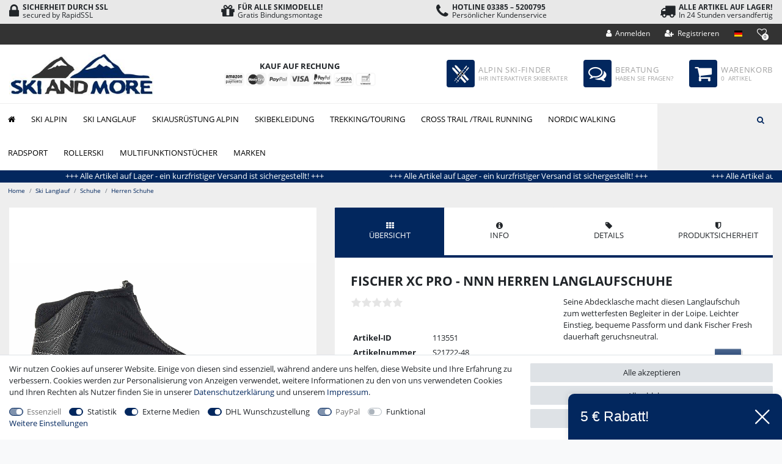

--- FILE ---
content_type: text/html; charset=UTF-8
request_url: https://www.ski-andmore.de/ski-langlauf/schuhe/herren-schuhe/fischer-xc-pro-nnn-herren-langlaufschuhe_113551_13397
body_size: 173231
content:






<!DOCTYPE html>

<html lang="de" data-framework="vue" prefix="og: http://ogp.me/ns#" class="icons-loading">

<head>
                        

    <script type="text/javascript">
    (function() {
        var _availableConsents = {"necessary.consent":[true,[],null],"necessary.session":[true,[],null],"necessary.csrf":[true,["XSRF-TOKEN"],null],"necessary.shopbooster_cookie":[true,["plenty_cache"],null],"tracking.googleAnalytics":[true,["_ga","_gid","_gat"],true],"tracking.ConversionTracking":[false,["AID"],true],"tracking.Uptain":[false,["uptain"],false],"media.Video":[false,["NID"],true],"media.googleMaps":[null,[],null],"media.reCaptcha":[false,[],false],"dhl_wunschpaket.google_cookies":[true,["google_map"],false],"paypal.paypal-cookies":[true,["X-PP-SILOVER","X-PP-L7","tsrc","paypalplus_session_v2"],false],"convenience.languageDetection":[null,[],null]};
        var _allowedCookies = ["plenty_cache","_ga","_gid","_gat","XSRF-TOKEN","google_map","X-PP-SILOVER","X-PP-L7","tsrc","paypalplus_session_v2","plenty-shop-cookie","PluginSetPreview","SID_PLENTY_ADMIN_1502","PreviewCookie"] || [];

        window.ConsentManager = (function() {
            var _consents = (function() {
                var _rawCookie = document.cookie.split(";").filter(function (cookie) {
                    return cookie.trim().indexOf("plenty-shop-cookie=") === 0;
                })[0];

                if (!!_rawCookie) {
                    try {
                        _rawCookie = decodeURIComponent(_rawCookie);
                    } catch (e) {
                        document.cookie = "plenty-shop-cookie= ; expires = Thu, 01 Jan 1970 00:00:00 GMT"
                        return null;
                    }

                    try {
                        return JSON.parse(
                            _rawCookie.trim().substr("plenty-shop-cookie=".length)
                        );
                    } catch (e) {
                        return null;
                    }
                }
                return null;
            })();

            Object.keys(_consents || {}).forEach(function(group) {
                if(typeof _consents[group] === 'object' && _consents[group] !== null)
                {
                    Object.keys(_consents[group] || {}).forEach(function(key) {
                        var groupKey = group + "." + key;
                        if(_consents[group][key] && _availableConsents[groupKey] && _availableConsents[groupKey][1].length) {
                            Array.prototype.push.apply(_allowedCookies, _availableConsents[groupKey][1]);
                        }
                    });
                }
            });

            if(!_consents) {
                Object.keys(_availableConsents || {})
                    .forEach(function(groupKey) {
                        if(_availableConsents[groupKey] && ( _availableConsents[groupKey][0] || _availableConsents[groupKey][2] )) {
                            Array.prototype.push.apply(_allowedCookies, _availableConsents[groupKey][1]);
                        }
                    });
            }

            var _setResponse = function(key, response) {
                _consents = _consents || {};
                if(typeof key === "object" && typeof response === "undefined") {
                    _consents = key;
                    document.dispatchEvent(new CustomEvent("consent-change", {
                        detail: {key: null, value: null, data: key}
                    }));
                    _enableScriptsOnConsent();
                } else {
                    var groupKey = key.split(".")[0];
                    var consentKey = key.split(".")[1];
                    _consents[groupKey] = _consents[groupKey] || {};
                    if(consentKey === "*") {
                        Object.keys(_availableConsents).forEach(function(aKey) {
                            if(aKey.split(".")[0] === groupKey) {
                                _consents[groupKey][aKey.split(".")[1]] = response;
                            }
                        });
                    } else {
                        _consents[groupKey][consentKey] = response;
                    }
                    document.dispatchEvent(new CustomEvent("consent-change", {
                        detail: {key: key, value: response, data: _consents}
                    }));
                    _enableScriptsOnConsent();
                }
                if(!_consents.hasOwnProperty('_id')) {
                    _consents['_id'] = "9eae51015ac8743e2153699fca20c3d615d020dd";
                }

                Object.keys(_availableConsents).forEach(function(key) {
                    if((_availableConsents[key][1] || []).length > 0) {
                        if(_isConsented(key)) {
                            _availableConsents[key][1].forEach(function(cookie) {
                                if(_allowedCookies.indexOf(cookie) < 0) _allowedCookies.push(cookie);
                            });
                        } else {
                            _allowedCookies = _allowedCookies.filter(function(cookie) {
                                return _availableConsents[key][1].indexOf(cookie) < 0;
                            });
                        }
                    }
                });

                document.cookie = "plenty-shop-cookie=" + JSON.stringify(_consents) + "; path=/; secure";
            };
            var _hasResponse = function() {
                return _consents !== null;
            };

            var _expireDate = function() {
                var expireSeconds = 0;
                                const date = new Date();
                date.setSeconds(date.getSeconds() + expireSeconds);
                const offset = date.getTimezoneOffset() / 60;
                date.setHours(date.getHours() - offset)
                return date.toUTCString();
            }
            var _isConsented = function(key) {
                var groupKey = key.split(".")[0];
                var consentKey = key.split(".")[1];

                if (consentKey === "*") {
                    return Object.keys(_availableConsents).some(function (aKey) {
                        var aGroupKey = aKey.split(".")[0];
                        return aGroupKey === groupKey && _isConsented(aKey);
                    });
                } else {
                    if(!_hasResponse()) {
                        return _availableConsents[key][0] || _availableConsents[key][2];
                    }

                    if(_consents.hasOwnProperty(groupKey) && _consents[groupKey].hasOwnProperty(consentKey))
                    {
                        return !!_consents[groupKey][consentKey];
                    }
                    else {
                        if(!!_availableConsents[key])
                        {
                            return _availableConsents[key][0];
                        }

                        console.warn("Cookie has been blocked due to not being registered: " + key);
                        return false;
                    }
                }
            };
            var _getConsents = function() {
                var _result = {};
                Object.keys(_availableConsents).forEach(function(key) {
                    var groupKey = key.split(".")[0];
                    var consentKey = key.split(".")[1];
                    _result[groupKey] = _result[groupKey] || {};
                    if(consentKey !== "*") {
                        _result[groupKey][consentKey] = _isConsented(key);
                    }
                });
                return _result;
            };
            var _isNecessary = function(key) {
                return _availableConsents.hasOwnProperty(key) && _availableConsents[key][0];
            };
            var _enableScriptsOnConsent = function() {
                var elementsToEnable = document.querySelectorAll("script[data-cookie-consent]");
                Array.prototype.slice.call(elementsToEnable).forEach(function(el) {
                    if(el.dataset && el.dataset.cookieConsent && el.type !== "application/javascript") {
                        var newScript = document.createElement("script");
                        if(el.src) {
                            newScript.src = el.src;
                        } else {
                            newScript.textContent = el.textContent;
                        }
                        el.parentNode.replaceChild(newScript, el);
                    }
                });
            };
            window.addEventListener("load", _enableScriptsOnConsent);
            
            return {
                setResponse: _setResponse,
                hasResponse: _hasResponse,
                isConsented: _isConsented,
                getConsents: _getConsents,
                isNecessary: _isNecessary
            };
        })();
    })();
</script>


    
<meta charset="utf-8">
<meta http-equiv="X-UA-Compatible" content="IE=edge">
<meta name="viewport" content="width=device-width, initial-scale=1">
<meta name="generator" content="plentymarkets" />
<meta name="format-detection" content="telephone=no"> 
<link rel="icon" type="image/x-icon" href="https://cdn02.plentymarkets.com/faoh9halel50/frontend/shop/apple-icon-180x180.png">



            <link rel="canonical" href="https://www.ski-andmore.de/ski-langlauf/schuhe/herren-schuhe/fischer-xc-pro-nnn-herren-langlaufschuhe_113551_13397">
    
                        <link rel="alternate" hreflang="x-default" href="https://www.ski-andmore.de/ski-langlauf/schuhe/herren-schuhe/fischer-xc-pro-nnn-herren-langlaufschuhe_113551_13397"/>
                    <link rel="alternate" hreflang="de" href="https://www.ski-andmore.de/ski-langlauf/schuhe/herren-schuhe/fischer-xc-pro-nnn-herren-langlaufschuhe_113551_13397"/>
            
<style data-font="Custom-Font">
    
                
        .icons-loading .fa { visibility: hidden !important; }
</style>

<link rel="preload" href="https://cdn02.plentymarkets.com/faoh9halel50/plugin/56/ceres/css/ceres-icons.css" as="style" onload="this.onload=null;this.rel='stylesheet';">
<noscript><link rel="stylesheet" href="https://cdn02.plentymarkets.com/faoh9halel50/plugin/56/ceres/css/ceres-icons.css"></noscript>


<link rel="preload" as="style" href="https://cdn02.plentymarkets.com/faoh9halel50/plugin/56/ceres/css/ceres-base.css?v=869e369141b5f17350b30b1d6f69426f39f837ea">
    <link rel="stylesheet" href="https://cdn02.plentymarkets.com/faoh9halel50/plugin/56/ceres/css/ceres-base.css?v=869e369141b5f17350b30b1d6f69426f39f837ea">


<script type="application/javascript">
    /*! loadCSS. [c]2017 Filament Group, Inc. MIT License */
    /* This file is meant as a standalone workflow for
    - testing support for link[rel=preload]
    - enabling async CSS loading in browsers that do not support rel=preload
    - applying rel preload css once loaded, whether supported or not.
    */
    (function( w ){
        "use strict";
        // rel=preload support test
        if( !w.loadCSS ){
            w.loadCSS = function(){};
        }
        // define on the loadCSS obj
        var rp = loadCSS.relpreload = {};
        // rel=preload feature support test
        // runs once and returns a function for compat purposes
        rp.support = (function(){
            var ret;
            try {
                ret = w.document.createElement( "link" ).relList.supports( "preload" );
            } catch (e) {
                ret = false;
            }
            return function(){
                return ret;
            };
        })();

        // if preload isn't supported, get an asynchronous load by using a non-matching media attribute
        // then change that media back to its intended value on load
        rp.bindMediaToggle = function( link ){
            // remember existing media attr for ultimate state, or default to 'all'
            var finalMedia = link.media || "all";

            function enableStylesheet(){
                // unbind listeners
                if( link.addEventListener ){
                    link.removeEventListener( "load", enableStylesheet );
                } else if( link.attachEvent ){
                    link.detachEvent( "onload", enableStylesheet );
                }
                link.setAttribute( "onload", null );
                link.media = finalMedia;
            }

            // bind load handlers to enable media
            if( link.addEventListener ){
                link.addEventListener( "load", enableStylesheet );
            } else if( link.attachEvent ){
                link.attachEvent( "onload", enableStylesheet );
            }

            // Set rel and non-applicable media type to start an async request
            // note: timeout allows this to happen async to let rendering continue in IE
            setTimeout(function(){
                link.rel = "stylesheet";
                link.media = "only x";
            });
            // also enable media after 3 seconds,
            // which will catch very old browsers (android 2.x, old firefox) that don't support onload on link
            setTimeout( enableStylesheet, 3000 );
        };

        // loop through link elements in DOM
        rp.poly = function(){
            // double check this to prevent external calls from running
            if( rp.support() ){
                return;
            }
            var links = w.document.getElementsByTagName( "link" );
            for( var i = 0; i < links.length; i++ ){
                var link = links[ i ];
                // qualify links to those with rel=preload and as=style attrs
                if( link.rel === "preload" && link.getAttribute( "as" ) === "style" && !link.getAttribute( "data-loadcss" ) ){
                    // prevent rerunning on link
                    link.setAttribute( "data-loadcss", true );
                    // bind listeners to toggle media back
                    rp.bindMediaToggle( link );
                }
            }
        };

        // if unsupported, run the polyfill
        if( !rp.support() ){
            // run once at least
            rp.poly();

            // rerun poly on an interval until onload
            var run = w.setInterval( rp.poly, 500 );
            if( w.addEventListener ){
                w.addEventListener( "load", function(){
                    rp.poly();
                    w.clearInterval( run );
                } );
            } else if( w.attachEvent ){
                w.attachEvent( "onload", function(){
                    rp.poly();
                    w.clearInterval( run );
                } );
            }
        }


        // commonjs
        if( typeof exports !== "undefined" ){
            exports.loadCSS = loadCSS;
        }
        else {
            w.loadCSS = loadCSS;
        }
    }( typeof global !== "undefined" ? global : this ) );

    (function() {
        var checkIconFont = function() {
            if(!document.fonts || document.fonts.check("1em FontAwesome")) {
                document.documentElement.classList.remove('icons-loading');
            }
        };

        if(document.fonts) {
            document.fonts.addEventListener("loadingdone", checkIconFont);
            window.addEventListener("load", checkIconFont);
        }
        checkIconFont();
    })();
</script>

                    

<!-- Extend the existing style with a template -->
                            <meta name="google-site-verification" content="8hvidoEGG3EYSFuvR_UqwYp8gKt8YZg-qL7akYNrvPk"/><meta name="google-site-verification" content="8hvidoEGG3EYSFuvR_UqwYp8gKt8YZg-qL7akYNrvPk" />
            



    
    
                
    

    
    
    
    
    

                    


<meta name="robots" content="ALL">
    <meta name="keywords" content="XC Pro Herren Langlaufschuhe Fischer">
<meta property="og:title" content="Fischer XC Pro - NNN Herren Langlaufschuhe
     | Skihaus Hellenberg e.K."/>
<meta property="og:type" content="article"/>
<meta property="og:url" content="https://www.ski-andmore.de/ski-langlauf/schuhe/herren-schuhe/fischer-xc-pro-nnn-herren-langlaufschuhe_113551_13397"/>
<meta property="og:image" content="https://cdn02.plentymarkets.com/faoh9halel50/item/images/113551/full/113551-S21722-Fischer-XC-Pro-NNN-Herren-Langlaufschuhe.jpg"/>
<meta property="thumbnail" content="https://cdn02.plentymarkets.com/faoh9halel50/item/images/113551/full/113551-S21722-Fischer-XC-Pro-NNN-Herren-Langlaufschuhe.jpg"/>

<script type="application/ld+json">
            {
                "@context"      : "http://schema.org/",
                "@type"         : "Product",
                "@id"           : "13397",
                "name"          : "Fischer XC Pro - NNN Herren Langlaufschuhe",
                "category"      : "Herren Schuhe",
                "releaseDate"   : "",
                "image"         : "https://cdn02.plentymarkets.com/faoh9halel50/item/images/113551/preview/113551-S21722-Fischer-XC-Pro-NNN-Herren-Langlaufschuhe.jpg",
                "identifier"    : "13397",
                "description"   : "&amp;nbsp; Mit Turnamic Touring Sohle für NNN - Bindungssystem (Rotefella).&amp;nbsp;Prolink kompatibel! &amp;nbsp; Die Schuhe fallen klein aus, bitte nehmen Sie 1/2 Nummer größer als Ihre normale Schuhgröße!",
                "disambiguatingDescription" : "Seine Abdecklasche macht diesen Langlaufschuh zum wetterfesten Begleiter in der Loipe. Leichter Einstieg, bequeme Passform und dank Fischer Fresh dauerhaft geruchsneutral.",
                                "manufacturer"  : {
                    "@type"         : "Organization",
                    "name"          : "Fischer"
                },
                                                                      "brand"         : {
                                      "@type"         : "Brand",
                                      "name"          : "Fischer"
                                  },
                                                                                          "sku"           : "13397",
                                                                               "gtin"          : "9002972871573",
                                                                                                        "gtin13"        : "9002972871573",
                                                                                  "offers": {
                    "@type"         : "Offer",
                    "priceCurrency" : "EUR",
                    "price"         : "73.90",
                                        "url"           : "https://www.ski-andmore.de/ski-langlauf/schuhe/herren-schuhe/fischer-xc-pro-nnn-herren-langlaufschuhe_113551_13397",
                                        "availability"  : "https://schema.org/InStock",
                    "itemCondition" : "https://schema.org/NewCondition"
                },
                "depth": {
                    "@type"         : "QuantitativeValue",
                    "value"         : "350"
                },
                "width": {
                    "@type"         : "QuantitativeValue",
                    "value"         : "350"
                },
                "height": {
                    "@type"         : "QuantitativeValue",
                    "value"         : "120"
                },
                "weight": {
                    "@type"         : "QuantitativeValue",
                    "value"         : "1800"
                }
            }
        </script>

<title>Fischer XC Pro - NNN Herren Langlaufschuhe
     | Skihaus Hellenberg e.K.</title>

            <link rel="stylesheet" href="https://cdn02.plentymarkets.com/faoh9halel50/plugin/56/feedback/css/main.css" media="none" onload="if(media!='all')media='all'">
<noscript><link rel="stylesheet" href="https://cdn02.plentymarkets.com/faoh9halel50/plugin/56/feedback/css/main.css"></noscript>


            <style>
    #paypal_loading_screen {
        display: none;
        position: fixed;
        z-index: 2147483640;
        top: 0;
        left: 0;
        width: 100%;
        height: 100%;
        overflow: hidden;

        transform: translate3d(0, 0, 0);

        background-color: black;
        background-color: rgba(0, 0, 0, 0.8);
        background: radial-gradient(ellipse closest-corner, rgba(0,0,0,0.6) 1%, rgba(0,0,0,0.8) 100%);

        color: #fff;
    }

    #paypal_loading_screen .paypal-checkout-modal {
        font-family: "HelveticaNeue", "HelveticaNeue-Light", "Helvetica Neue Light", helvetica, arial, sans-serif;
        font-size: 14px;
        text-align: center;

        box-sizing: border-box;
        max-width: 350px;
        top: 50%;
        left: 50%;
        position: absolute;
        transform: translateX(-50%) translateY(-50%);
        cursor: pointer;
        text-align: center;
    }

    #paypal_loading_screen.paypal-overlay-loading .paypal-checkout-message, #paypal_loading_screen.paypal-overlay-loading .paypal-checkout-continue {
        display: none;
    }

    .paypal-checkout-loader {
        display: none;
    }

    #paypal_loading_screen.paypal-overlay-loading .paypal-checkout-loader {
        display: block;
    }

    #paypal_loading_screen .paypal-checkout-modal .paypal-checkout-logo {
        cursor: pointer;
        margin-bottom: 30px;
        display: inline-block;
    }

    #paypal_loading_screen .paypal-checkout-modal .paypal-checkout-logo img {
        height: 36px;
    }

    #paypal_loading_screen .paypal-checkout-modal .paypal-checkout-logo img.paypal-checkout-logo-pp {
        margin-right: 10px;
    }

    #paypal_loading_screen .paypal-checkout-modal .paypal-checkout-message {
        font-size: 15px;
        line-height: 1.5;
        padding: 10px 0;
    }

    #paypal_loading_screen.paypal-overlay-context-iframe .paypal-checkout-message, #paypal_loading_screen.paypal-overlay-context-iframe .paypal-checkout-continue {
        display: none;
    }

    .paypal-spinner {
        height: 30px;
        width: 30px;
        display: inline-block;
        box-sizing: content-box;
        opacity: 1;
        filter: alpha(opacity=100);
        animation: rotation .7s infinite linear;
        border-left: 8px solid rgba(0, 0, 0, .2);
        border-right: 8px solid rgba(0, 0, 0, .2);
        border-bottom: 8px solid rgba(0, 0, 0, .2);
        border-top: 8px solid #fff;
        border-radius: 100%
    }

    .paypalSmartButtons div {
        margin-left: 10px;
        margin-right: 10px;
    }
</style>                <style>#trustbadge-container-98e3dadd90eb493088abdc5597a70810 {z-index: 10!important;}
.lightboxOverlay {background-color: #fff!important; opacity: 1!important;}
strong .ml-1 { margin-top: -5px; }

.v-s-boxes .v-s-box.active {
    color: #02275e;
    border: 5px solid #02275e;
    background: lightblue !important;
   font-weight: bold;
    font-size: large;
}

.text-truncate {
    /* overflow: hidden; */
    text-overflow: ellipsis;
    white-space: nowrap;
    color: black;
    font-size: x-small;
}
.order-property-slider .order-property-slider-inner .text-wrap {
    line-height: 1.1;
    margin-bottom: .2rem;
    /* font-size: 1.1rem; */
    font-weight: 600;
}
.overview .price-box {
    padding: .8rem;
}
h3 > em > strong > u, h3 > em > u > strong  {  
    font-size: 20px !important;
    color: #1562D5;
font-style: normal;
}
.stripe-list li span.value ul {list-style-type: square;}
.stripe-list li span.value ul {
  padding-top: 5px;
  padding-bottom: 25px;
}</style>
                
    <script></script>
                        <link rel="stylesheet" href="https://cdn02.plentymarkets.com/faoh9halel50/plugin/56/skihaus/css/main.css?v=869e369141b5f17350b30b1d6f69426f39f837ea">
            <link rel="stylesheet" href="https://cdn02.plentymarkets.com/faoh9halel50/plugin/56/findologic/js/dist/findologic_ceres.css" />
    
                                    
    </head>

<body class="page-singleitem item-113551 variation-13397 ">

                    

<script>
    if('ontouchstart' in document.documentElement)
    {
        document.body.classList.add("touch");
    }
    else
    {
        document.body.classList.add("no-touch");
    }
</script>

<div id="vue-app" data-server-rendered="true" class="app"><div template="#vue-notifications" class="notification-wrapper"></div> <header id="page-header"><div class="benefits"><div class="container-max"><ul><li class="benefit"><a title="Sicherheit durch SSL" href><i class="fa fa-lock"></i> <div class="benefit-text"><span class="benefit-title">Sicherheit durch SSL</span> <span class="benefit-info">secured by RapidSSL</span></div></a></li> <li class="benefit"><a title="für alle Skimodelle!" href="https://www.ski-andmore.de/ski-alpin"><i class="fa fa-gift"></i> <div class="benefit-text"><span class="benefit-title">für alle Skimodelle!</span> <span class="benefit-info">Gratis Bindungsmontage</span></div></a></li> <li class="benefit"><a title="Hotline 03385 – 5200795" href="https://www.ski-andmore.de/service/kontakt"><i class="fa fa-phone"></i> <div class="benefit-text"><span class="benefit-title">Hotline 03385 – 5200795</span> <span class="benefit-info">Persönlicher Kundenservice</span></div></a></li> <li class="benefit"><a title="Alle Artikel auf Lager!" href="https://www.ski-andmore.de/service/versand/"><i class="fa fa-truck"></i> <div class="benefit-text"><span class="benefit-title">Alle Artikel auf Lager!</span> <span class="benefit-info">In 24 Stunden versandfertig</span></div></a></li></ul></div></div> <div class="header-top"><div class="container-max"><div class="row mx-0 space-between align-items-center"><ul class="headertop-left controls-list list-inline d-none d-sm-block"><li class="list-inline-item"></li> <li class="list-inline-item"></li></ul> <ul id="controlsList" class="controls-list list-inline"><li class="list-inline-item control-user"><!----></li> <li class="list-inline-item dropdown control-languages"><a data-toggle="collapse" href="#countrySettings" aria-expanded="false" aria-controls="countrySettings" data-parent="#controlsList" class="nav-link"><i aria-hidden="true" class="flag-icon flag-icon-de"></i></a></li> <li class="list-inline-item control-wish-list"><a href="/wish-list" rel="nofollow" aria-label="Wunschliste" class="nav-link"><span class="badge-right mr-1 d-none d-sm-inline">0</span> <i aria-hidden="true" class="fa fa-heart-o"></i></a></li></ul></div></div></div> <div id="countrySettings" class="cmp cmp-country-settings collapse"><div class="h-100 back-white"><header class="lang-header border-bottom p-3"><span class="h3 mb-0">Spracheinstellungen</span> <a data-toggle="collapse" href="#countrySettings" aria-expanded="true" aria-controls="countrySettings" data-parent="#controlsList" class="close"><span aria-hidden="true">×</span></a></header> <div class="lang-content p-3"><div class="language-settings"><div class="list-title"><strong>Sprache</strong> <hr></div> <ul class="row"><li class="col-6 px-0 active"><a href="https://www.ski-andmore.de/ski-langlauf/schuhe/herren-schuhe/fischer-xc-pro-nnn-herren-langlaufschuhe_113551_13397" data-update-url="data-update-url" class="nav-link"><i aria-hidden="true" class="flag-icon flag-icon-de"></i>
                  Deutsch
                </a></li></ul></div> <div class="shipping-settings mt-5"><div class="list-title"><strong>Lieferland</strong> <hr></div> <ul class="row"><li class="col-6 col-sm-4 px-0"><a data-toggle="collapse" href="#countrySettings" data-boundary="window" data-title="Bitte ändern Sie Ihre Adresse, um das Lieferland zu wechseln." aria-label="Bitte ändern Sie Ihre Adresse, um das Lieferland zu wechseln." class="nav-link"><i aria-hidden="true" class="flag-icon flag-icon-be"></i>
            Belgien
        </a></li><li class="col-6 col-sm-4 px-0"><a data-toggle="collapse" href="#countrySettings" data-boundary="window" data-title="Bitte ändern Sie Ihre Adresse, um das Lieferland zu wechseln." aria-label="Bitte ändern Sie Ihre Adresse, um das Lieferland zu wechseln." class="nav-link"><i aria-hidden="true" class="flag-icon flag-icon-de"></i>
            Büsingen, Deutschland
        </a></li><li class="col-6 col-sm-4 px-0"><a data-toggle="collapse" href="#countrySettings" data-boundary="window" data-title="Bitte ändern Sie Ihre Adresse, um das Lieferland zu wechseln." aria-label="Bitte ändern Sie Ihre Adresse, um das Lieferland zu wechseln." class="nav-link"><i aria-hidden="true" class="flag-icon flag-icon-de"></i>
            Deutschland
        </a></li><li class="col-6 col-sm-4 px-0"><a data-toggle="collapse" href="#countrySettings" data-boundary="window" data-title="Bitte ändern Sie Ihre Adresse, um das Lieferland zu wechseln." aria-label="Bitte ändern Sie Ihre Adresse, um das Lieferland zu wechseln." class="nav-link"><i aria-hidden="true" class="flag-icon flag-icon-de"></i>
            Helgoland, Deutschland
        </a></li><li class="col-6 col-sm-4 px-0"><a data-toggle="collapse" href="#countrySettings" data-boundary="window" data-title="Bitte ändern Sie Ihre Adresse, um das Lieferland zu wechseln." aria-label="Bitte ändern Sie Ihre Adresse, um das Lieferland zu wechseln." class="nav-link"><i aria-hidden="true" class="flag-icon flag-icon-nl"></i>
            Niederlande
        </a></li><li class="col-6 col-sm-4 px-0"><a data-toggle="collapse" href="#countrySettings" data-boundary="window" data-title="Bitte ändern Sie Ihre Adresse, um das Lieferland zu wechseln." aria-label="Bitte ändern Sie Ihre Adresse, um das Lieferland zu wechseln." class="nav-link"><i aria-hidden="true" class="flag-icon flag-icon-ch"></i>
            Schweiz
        </a></li><li class="col-6 col-sm-4 px-0"><a data-toggle="collapse" href="#countrySettings" data-boundary="window" data-title="Bitte ändern Sie Ihre Adresse, um das Lieferland zu wechseln." aria-label="Bitte ändern Sie Ihre Adresse, um das Lieferland zu wechseln." class="nav-link"><i aria-hidden="true" class="flag-icon flag-icon-cz"></i>
            Tschechien
        </a></li><li class="col-6 col-sm-4 px-0"><a data-toggle="collapse" href="#countrySettings" data-boundary="window" data-title="Bitte ändern Sie Ihre Adresse, um das Lieferland zu wechseln." aria-label="Bitte ändern Sie Ihre Adresse, um das Lieferland zu wechseln." class="nav-link"><i aria-hidden="true" class="flag-icon flag-icon-at"></i>
            Österreich
        </a></li></ul></div></div></div> <div class="lang-overlay"></div></div> <div class="header-main"><div class="container-max"><div class="row mx-0 space-between align-items-center"><div class="logo-wrapper"><a href="/"><img alt="Skihaus Hellenberg e.K." src="https://www.ski-andmore.de/layout/ski2016/img/logo-ski-and-more.jpg" class="img-fluid"></a></div> <div class="payment-wrapper"><p>Kauf auf Rechung</p> <ul class="payment-list"><li><picture data-iesrc="https://cdn02.plentymarkets.com/faoh9halel50/plugin/56/skihaus/images/icons/amazon.png" data-alt="Amazon" data-title="Amazon"> <source srcset="https://cdn02.plentymarkets.com/faoh9halel50/plugin/56/skihaus/images/icons/amazon.png" type="image/png"> <!----> <!----> <!----></picture></li> <li><picture data-iesrc="https://cdn02.plentymarkets.com/faoh9halel50/plugin/56/skihaus/images/icons/mastercard.png" data-alt="Mastercard" data-title="Mastercard"> <source srcset="https://cdn02.plentymarkets.com/faoh9halel50/plugin/56/skihaus/images/icons/mastercard.png" type="image/png"> <!----> <!----> <!----></picture></li> <li><picture data-iesrc="https://cdn02.plentymarkets.com/faoh9halel50/plugin/56/skihaus/images/icons/paypal.png" data-alt="PayPal" data-title="PayPal"> <source srcset="https://cdn02.plentymarkets.com/faoh9halel50/plugin/56/skihaus/images/icons/paypal.png" type="image/png"> <!----> <!----> <!----></picture></li> <li><picture data-iesrc="https://cdn02.plentymarkets.com/faoh9halel50/plugin/56/skihaus/images/icons/visa.png" data-alt="Visa" data-title="Visa"> <source srcset="https://cdn02.plentymarkets.com/faoh9halel50/plugin/56/skihaus/images/icons/visa.png" type="image/png"> <!----> <!----> <!----></picture></li> <li><picture data-iesrc="https://cdn02.plentymarkets.com/faoh9halel50/frontend/shop/dienstleister/ratenzahlung-pappal-png.png" data-alt="ratenzahlung" data-title="ratenzahlung"> <source srcset="https://cdn02.plentymarkets.com/faoh9halel50/frontend/shop/dienstleister/ratenzahlung-pappal-png.png" type="image/png"> <!----> <!----> <!----></picture></li> <li><picture data-iesrc="https://cdn02.plentymarkets.com/faoh9halel50/frontend/shop/dienstleister/sepa.png" data-alt="SEPA" data-title="SEPA"> <source srcset="https://cdn02.plentymarkets.com/faoh9halel50/frontend/shop/dienstleister/sepa.png" type="image/png"> <!----> <!----> <!----></picture></li> <li><picture data-iesrc="https://cdn02.plentymarkets.com/faoh9halel50/plugin/56/skihaus/images/icons/vorkasse.png" data-alt="Vorkasse" data-title="Vorkasse"> <source srcset="https://cdn02.plentymarkets.com/faoh9halel50/plugin/56/skihaus/images/icons/vorkasse.png" type="image/png"> <!----> <!----> <!----></picture></li></ul></div> <div class="service-header d-none d-md-block"><ul><li><a href="#guide:SKIFINDER" class="fl-shopping-guide"><span class="header-icon"><img src="https://www.ski-andmore.de/layout/ski2016/img/skifinder.png" alt="Skiberater"></span> <span class="header-text"><span class="header-title">Alpin Ski-Finder</span> <span class="header-subtitle">Ihr interaktiver Skiberater</span></span></a></li> <li><a href="https://www.ski-andmore.de/service/beratung/" title="Sale"><span class="header-icon"><i class="fa fa-comments-o"></i></span> <span class="header-text"><span class="header-title">Beratung</span> <span class="header-subtitle">haben Sie Fragen?</span></span></a></li> <li class="d-none d-lg-block"><a href="#" class="toggle-basket-preview"><span class="header-icon"><i aria-hidden="true" class="fa fa-shopping-cart"></i></span> <span class="header-text"><span class="header-title">Warenkorb</span> <span class="header-subtitle"><span>0</span> <span class="ml-1">Artikel</span></span></span></a></li></ul></div></div></div></div> <div class="header-nav"><nav class="navbar megamenu"><div class="container-max p-0"><div class="row mx-0 w-100"><div class="main-navbar-collapsable d-none d-lg-block"><ul itemscope="itemscope" itemtype="https://schema.org/SiteNavigationElement" role="navigation" class="mainmenu d-flex"><li><a href="/"><i class="fa fa-home"></i></a></li> <li class="ddown cat-427"><a href="/ski-alpin">Ski Alpin</a> <ul data-level="1" class="collapse nav-dropdown-0"><div class="d-flex"><div class="nav-content"><li><ul class="collapse-inner"><li class="level1"><a href="/ski-alpin/slalom-carver">Slalom Carver</a></li></ul></li> <li><ul class="collapse-inner"><li class="level1"><a href="/ski-alpin/race-carver">Race Carver</a></li></ul></li> <li><ul class="collapse-inner"><li class="level1"><a href="/ski-alpin/sportcarver">Sportcarver</a></li></ul></li> <li><ul class="collapse-inner"><li class="level1"><a href="/ski-alpin/allround-carver">Allround Carver</a></li></ul></li> <li><ul class="collapse-inner"><li class="level1"><a href="/ski-alpin/all-mountain-carver">All Mountain Carver</a></li></ul></li> <li><ul class="collapse-inner"><li class="level1"><a href="/ski-alpin/damen-allround-carver">Damen Allround Carver</a></li></ul></li> <li><ul class="collapse-inner"><li class="level1"><a href="/ski-alpin/damen-all-mountain-carver">Damen All Mountain Carver</a></li></ul></li> <li><ul class="collapse-inner"><li class="level1"><a href="/ski-alpin/kinder-jugend-ski">Kinder &amp; Jugend Ski</a></li></ul></li></div></div></ul></li> <li class="ddown cat-442"><a href="/ski-langlauf">Ski Langlauf</a> <ul data-level="1" class="collapse nav-dropdown-1"><div class="d-flex"><div class="nav-content"><li><ul class="collapse-inner"><li class="level1"><a href="/ski-langlauf/nordic-cruising-ski">Nordic Cruising Ski</a></li> <li class="level2"><a href="/ski-langlauf/nordic-cruising-ski/unisex-ski">Unisex Ski</a></li> <li class="level2"><a href="/ski-langlauf/nordic-cruising-ski/kinder-jugend-ski">Kinder &amp; Jugend Ski</a></li></ul></li> <li><ul class="collapse-inner"><li class="level1"><a href="/ski-langlauf/race-classic">Race Classic</a></li></ul></li> <li><ul class="collapse-inner"><li class="level1"><a href="/ski-langlauf/skin-ski">Skin-Ski</a></li></ul></li> <li><ul class="collapse-inner"><li class="level1"><a href="/ski-langlauf/offtrack-cruising-ski">Offtrack Cruising Ski</a></li></ul></li> <li><ul class="collapse-inner"><li class="level1"><a href="/ski-langlauf/sport-touring-ski">Sport Touring Ski</a></li></ul></li> <li><ul class="collapse-inner"><li class="level1"><a href="/ski-langlauf/sport-skate">Sport Skate</a></li></ul></li> <li><ul class="collapse-inner"><li class="level1"><a href="/ski-langlauf/schuhe">Schuhe</a></li> <li class="level2"><a href="/ski-langlauf/schuhe/damen-schuhe">Damen Schuhe</a></li> <li class="level2"><a href="/ski-langlauf/schuhe/herren-schuhe">Herren Schuhe</a></li> <li class="level2"><a href="/ski-langlauf/schuhe/kinder-jugend-schuhe">Kinder &amp; Jugend Schuhe</a></li></ul></li> <li><ul class="collapse-inner"><li class="level1"><a href="/ski-langlauf/stoecke">Stöcke</a></li> <li class="level2"><a href="/ski-langlauf/stoecke/damen-stoecke">Damen Stöcke</a></li> <li class="level2"><a href="/ski-langlauf/stoecke/unisex-stoecke">Unisex Stöcke</a></li> <li class="level2"><a href="/ski-langlauf/stoecke/kinder-jugend-stoecke">Kinder &amp; Jugend Stöcke</a></li></ul></li> <li><ul class="collapse-inner"><li class="level1"><a href="/ski-langlauf/bindungen">Bindungen</a></li></ul></li> <li><ul class="collapse-inner"><li class="level1"><a href="/ski-langlauf/handschuhe">Handschuhe</a></li> <li class="level2"><a href="/ski-langlauf/handschuhe/damen-handschuhe">Damen Handschuhe</a></li> <li class="level2"><a href="/ski-langlauf/handschuhe/unisex-handschuhe">Unisex Handschuhe</a></li> <li class="level2"><a href="/ski-langlauf/handschuhe/kinder-jugend-handschuhe">Kinder &amp; Jugend Handschuhe</a></li></ul></li> <li><ul class="collapse-inner"><li class="level1"><a href="/ski-langlauf/taschen">Taschen</a></li></ul></li> <li><ul class="collapse-inner"><li class="level1"><a href="/ski-langlauf/zubehoer">Zubehör</a></li></ul></li></div></div></ul></li> <li class="ddown cat-471"><a href="/skiausruestung">Skiausrüstung Alpin</a> <ul data-level="1" class="collapse nav-dropdown-2"><div class="d-flex"><div class="nav-content"><li><ul class="collapse-inner"><li class="level1"><a href="/skiausruestung/alpin-schuhe">Alpin Schuhe</a></li> <li class="level2"><a href="/skiausruestung/alpin-schuhe/damen-schuhe">Damen Schuhe</a></li> <li class="level2"><a href="/skiausruestung/alpin-schuhe/herren-schuhe">Herren Schuhe</a></li></ul></li> <li><ul class="collapse-inner"><li class="level1"><a href="/skiausruestung/alpin-stoecke">Alpin Stöcke</a></li> <li class="level2"><a href="/skiausruestung/alpin-stoecke/damen-stoecke">Damen Stöcke</a></li> <li class="level2"><a href="/skiausruestung/alpin-stoecke/unisex-stoecke">Unisex Stöcke</a></li> <li class="level2"><a href="/skiausruestung/alpin-stoecke/racing-stoecke">Racing Stöcke</a></li> <li class="level2"><a href="/skiausruestung/alpin-stoecke/touring">Touring</a></li> <li class="level2"><a href="/skiausruestung/alpin-stoecke/zubehoer">Zubehör</a></li></ul></li> <li><ul class="collapse-inner"><li class="level1"><a href="/skiausruestung/skihelme">Skihelme</a></li> <li class="level2"><a href="/skiausruestung/skihelme/damen-helme">Damen Helme</a></li> <li class="level2"><a href="/skiausruestung/skihelme/unisex-helme">Unisex Helme</a></li> <li class="level2"><a href="/skiausruestung/skihelme/kinder-jugend-helme">Kinder &amp; Jugend Helme</a></li></ul></li> <li><ul class="collapse-inner"><li class="level1"><a href="/skiausruestung/ski-sportbrillen">Ski &amp; Sportbrillen</a></li> <li class="level2"><a href="/skiausruestung/ski-sportbrillen/damen-skibrillen">Damen Skibrillen</a></li> <li class="level2"><a href="/skiausruestung/ski-sportbrillen/unisex-skibrillen">Unisex Skibrillen</a></li> <li class="level2"><a href="/skiausruestung/ski-sportbrillen/kinder-jugend-skibrillen">Kinder &amp; Jugend Skibrillen</a></li> <li class="level2"><a href="/skiausruestung/ski-sportbrillen/brillen-fuer-brillentraeger">Brillen für Brillenträger</a></li></ul></li> <li><ul class="collapse-inner"><li class="level1"><a href="/skiausruestung/alpin-handschuhe">Alpin Handschuhe</a></li> <li class="level2"><a href="/skiausruestung/alpin-handschuhe/damen-handschuhe">Damen Handschuhe</a></li> <li class="level2"><a href="/skiausruestung/alpin-handschuhe/herren-handschuhe">Herren Handschuhe</a></li> <li class="level2"><a href="/skiausruestung/alpin-handschuhe/kinder-jugend-handschuhe">Kinder &amp; Jugend Handschuhe</a></li> <li class="level2"><a href="/skiausruestung/alpin-handschuhe/touring">Touring</a></li></ul></li> <li><ul class="collapse-inner"><li class="level1"><a href="/skiausruestung/protektoren">Protektoren</a></li> <li class="level2"><a href="/skiausruestung/protektoren/damen-protektoren">Damen Protektoren</a></li> <li class="level2"><a href="/skiausruestung/protektoren/kinder-jugend-protektoren">Kinder &amp; Jugend Protektoren</a></li></ul></li> <li><ul class="collapse-inner"><li class="level1"><a href="/skiausruestung/taschen">Taschen</a></li> <li class="level2"><a href="/skiausruestung/taschen/skitaschen">Skitaschen</a></li> <li class="level2"><a href="/skiausruestung/taschen/skischuhtaschen">Skischuhtaschen</a></li> <li class="level2"><a href="/skiausruestung/taschen/handtaschen">Handtaschen</a></li> <li class="level2"><a href="/skiausruestung/taschen/schultertaschen">Schultertaschen</a></li></ul></li> <li><ul class="collapse-inner"><li class="level1"><a href="/skiausruestung/heizartikel">Heizartikel</a></li> <li class="level2"><a href="/skiausruestung/heizartikel/handschuhe">Handschuhe</a></li> <li class="level2"><a href="/skiausruestung/heizartikel/heizsocken">Heizsocken</a></li></ul></li> <li><ul class="collapse-inner"><li class="level1"><a href="/skiausruestung/alpin-bindungen">Alpin Bindungen</a></li></ul></li> <li><ul class="collapse-inner"><li class="level1"><a href="/skiausruestung/wax-pflegeprodukte">Wax &amp; Pflegeprodukte</a></li></ul></li> <li><ul class="collapse-inner"><li class="level1"><a href="/skiausruestung/zubehoer">Zubehör</a></li></ul></li></div></div></ul></li> <li class="ddown cat-520"><a href="/skibekleidung">Skibekleidung</a> <ul data-level="1" class="collapse nav-dropdown-3"><div class="d-flex"><div class="nav-content"><li><ul class="collapse-inner"><li class="level1"><a href="/skibekleidung/damenbekleidung">Damenbekleidung</a></li> <li class="level2"><a href="/skibekleidung/damenbekleidung/funktionswaesche">Funktionswäsche</a></li> <li class="level2"><a href="/skibekleidung/damenbekleidung/handschuhe">Handschuhe</a></li> <li class="level2"><a href="/skibekleidung/damenbekleidung/h-a-d-multifunktionstuecher">H.A.D. Multifunktionstücher</a></li> <li class="level2"><a href="/skibekleidung/damenbekleidung/kopfbekleidung">Kopfbekleidung</a></li> <li class="level2"><a href="/skibekleidung/damenbekleidung/socken">Socken</a></li></ul></li> <li><ul class="collapse-inner"><li class="level1"><a href="/skibekleidung/herrenbekleidung">Herrenbekleidung</a></li> <li class="level2"><a href="/skibekleidung/herrenbekleidung/funktionswaesche">Funktionswäsche</a></li> <li class="level2"><a href="/skibekleidung/herrenbekleidung/handschuhe">Handschuhe</a></li> <li class="level2"><a href="/skibekleidung/herrenbekleidung/h-a-d-multifunktionstuecher">H.A.D. Multifunktionstücher</a></li> <li class="level2"><a href="/skibekleidung/herrenbekleidung/kopfbekleidung">Kopfbekleidung</a></li> <li class="level2"><a href="/skibekleidung/herrenbekleidung/socken">Socken</a></li></ul></li> <li><ul class="collapse-inner"><li class="level1"><a href="/skibekleidung/kinder-jugendbekleidung">Kinder &amp; Jugendbekleidung</a></li> <li class="level2"><a href="/skibekleidung/kinder-jugendbekleidung/funktionswaesche">Funktionswäsche</a></li> <li class="level2"><a href="/skibekleidung/kinder-jugendbekleidung/handschuhe">Handschuhe</a></li> <li class="level2"><a href="/skibekleidung/kinder-jugendbekleidung/h-a-d-multifunktionstuecher">H.A.D. Multifunktionstücher</a></li> <li class="level2"><a href="/skibekleidung/kinder-jugendbekleidung/kopfbekleidung">Kopfbekleidung</a></li> <li class="level2"><a href="/skibekleidung/kinder-jugendbekleidung/socken">Socken</a></li></ul></li></div></div></ul></li> <li class="ddown cat-779"><a href="/trekking-touring">Trekking/Touring</a> <ul data-level="1" class="collapse nav-dropdown-4"><div class="d-flex"><div class="nav-content"><li><ul class="collapse-inner"><li class="level1"><a href="/trekking-touring/trekking-stoecke">Trekking-Stöcke</a></li></ul></li> <li><ul class="collapse-inner"><li class="level1"><a href="/trekking-touring/touring-stoecke">Touring-Stöcke</a></li></ul></li> <li><ul class="collapse-inner"><li class="level1"><a href="/trekking-touring/falt-vario-stoecke">Falt-Vario-Stöcke</a></li></ul></li> <li><ul class="collapse-inner"><li class="level1"><a href="/trekking-touring/vario-stoecke">Vario-Stöcke</a></li></ul></li> <li><ul class="collapse-inner"><li class="level1"><a href="/trekking-touring/stockzubehoer">Stockzubehör</a></li></ul></li> <li><ul class="collapse-inner"><li class="level1"><a href="/trekking-touring/touring-handschuhe">Touring-Handschuhe</a></li></ul></li></div></div></ul></li> <li class="ddown cat-894"><a href="/cross-trail-trail-running">Cross Trail  /Trail Running</a> <ul data-level="1" class="collapse nav-dropdown-5"><div class="d-flex"><div class="nav-content"><li><ul class="collapse-inner"><li class="level1"><a href="/cross-trail-trail-running/cross-trail">Cross Trail</a></li></ul></li> <li><ul class="collapse-inner"><li class="level1"><a href="/cross-trail-trail-running/trail-running">Trail Running</a></li></ul></li> <li><ul class="collapse-inner"><li class="level1"><a href="/cross-trail-trail-running/faltstoecke">Faltstöcke</a></li></ul></li> <li><ul class="collapse-inner"><li class="level1"><a href="/cross-trail-trail-running/vario-stoecke">Vario-Stöcke</a></li></ul></li> <li><ul class="collapse-inner"><li class="level1"><a href="/cross-trail-trail-running/handschuhe">Handschuhe</a></li></ul></li> <li><ul class="collapse-inner"><li class="level1"><a href="/cross-trail-trail-running/stockzubehoer">Stockzubehör</a></li></ul></li></div></div></ul></li> <li class="ddown cat-774"><a href="/nordic-walking">Nordic Walking</a> <ul data-level="1" class="collapse nav-dropdown-6"><div class="d-flex"><div class="nav-content"><li><ul class="collapse-inner"><li class="level1"><a href="/nordic-walking/fixlaengen-stoecke">Fixlängen-Stöcke</a></li></ul></li> <li><ul class="collapse-inner"><li class="level1"><a href="/nordic-walking/vario-stoecke">Vario-Stöcke</a></li></ul></li> <li><ul class="collapse-inner"><li class="level1"><a href="/nordic-walking/faltstoecke">Faltstöcke</a></li></ul></li> <li><ul class="collapse-inner"><li class="level1"><a href="/nordic-walking/handschuhe">Handschuhe</a></li></ul></li> <li><ul class="collapse-inner"><li class="level1"><a href="/nordic-walking/stockzubehoer">Stockzubehör</a></li></ul></li></div></div></ul></li> <li class="ddown cat-851"><a href="/radsport">Radsport</a> <ul data-level="1" class="collapse nav-dropdown-7"><div class="d-flex"><div class="nav-content"><li><ul class="collapse-inner"><li class="level1"><a href="/radsport/radhelme">Radhelme</a></li> <li class="level2"><a href="/radsport/radhelme/unisex-radhelme">Unisex Radhelme</a></li> <li class="level2"><a href="/radsport/radhelme/enduro-mtb">Enduro / MTB</a></li></ul></li> <li><ul class="collapse-inner"><li class="level1"><a href="/radsport/zubehoer">Zubehör</a></li></ul></li></div></div></ul></li> <li class="ddown cat-882"><a href="/rollerski">Rollerski</a> <ul data-level="1" class="collapse nav-dropdown-8"><div class="d-flex"><div class="nav-content"><li><ul class="collapse-inner"><li class="level1"><a href="/rollerski/stoecke">Stöcke</a></li></ul></li></div></div></ul></li> <li class="ddown cat-866"><a href="/h-a-d-tuecher">Multifunktionstücher</a> <ul data-level="1" class="collapse nav-dropdown-9"><div class="d-flex"><div class="nav-content"><li><ul class="collapse-inner"><li class="level1"><a href="/h-a-d-tuecher/h-a-d-coolmax">H.A.D. Coolmax</a></li></ul></li> <li><ul class="collapse-inner"><li class="level1"><a href="/h-a-d-tuecher/h-a-d-fleece-tuecher">H.A.D. Fleece Tücher</a></li></ul></li> <li><ul class="collapse-inner"><li class="level1"><a href="/h-a-d-tuecher/h-a-d-fleece-kids-tuecher">H.A.D. Kids</a></li></ul></li> <li><ul class="collapse-inner"><li class="level1"><a href="/h-a-d-tuecher/h-a-d-muetzen">H.A.D. Mützen</a></li></ul></li> <li><ul class="collapse-inner"><li class="level1"><a href="/h-a-d-tuecher/h-a-d-originals">H.A.D. Originals</a></li></ul></li> <li><ul class="collapse-inner"><li class="level1"><a href="/h-a-d-tuecher/h-a-d-printed-fleece-tube">H.A.D. Printed Fleece Tube</a></li></ul></li> <li><ul class="collapse-inner"><li class="level1"><a href="/h-a-d-tuecher/h-a-d-reflectives">H.A.D. Reflectives</a></li></ul></li> <li><ul class="collapse-inner"><li class="level1"><a href="/h-a-d-tuecher/h-a-d-uv">H.A.D. UV +</a></li></ul></li></div></div></ul></li> <li class="ddown cat-536"><a href="/marken">Marken</a> <ul data-level="1" class="collapse nav-dropdown-10"><div class="d-flex"><div class="nav-content"><li><ul class="collapse-inner"><li class="level1"><a href="/marken/eisbaer">Eisbär</a></li></ul></li> <li><ul class="collapse-inner"><li class="level1"><a href="/marken/h-a-d">H.A.D.</a></li></ul></li> <li><ul class="collapse-inner"><li class="level1"><a href="/marken/k2">K2</a></li></ul></li> <li><ul class="collapse-inner"><li class="level1"><a href="/marken/uvex">UVEX</a></li></ul></li> <li><ul class="collapse-inner"><li class="level1"><a href="/marken/alpina">Alpina</a></li></ul></li> <li><ul class="collapse-inner"><li class="level1"><a href="/marken/atomic">Atomic</a></li></ul></li> <li><ul class="collapse-inner"><li class="level1"><a href="/marken/fischer">Fischer</a></li></ul></li> <li><ul class="collapse-inner"><li class="level1"><a href="/marken/five-seasons">Five Seasons</a></li></ul></li> <li><ul class="collapse-inner"><li class="level1"><a href="/marken/head">Head</a></li></ul></li> <li><ul class="collapse-inner"><li class="level1"><a href="/marken/rossignol">Rossignol</a></li></ul></li> <li><ul class="collapse-inner"><li class="level1"><a href="/marken/toko">Toko</a></li></ul></li> <li><ul class="collapse-inner"><li class="level1"><a href="/marken/x-bionic">X-Bionic</a></li></ul></li> <li><ul class="collapse-inner"><li class="level1"><a href="/marken/zanier">Zanier</a></li></ul></li> <li><ul class="collapse-inner"><li class="level1"><a href="/marken/leki">Leki</a></li></ul></li> <li><ul class="collapse-inner"><li class="level1"><a href="/marken/one-way">One Way</a></li></ul></li></div></div></ul></li></ul></div> <div class="nav-right-side"><form method="GET" action="/search"><div class="container-max"><div class="position-relative"><div class="d-flex flex-grow-1 position-relative my-2"><input name="query" type="search" placeholder="" aria-label="Suchbegriff" value="" class="search-input flex-grow-1 px-3 py-2"> <button type="submit" aria-label="Suche" class="search-submit px-3"><i class="fa fa-search"></i></button></div></div></div></form></div> <div class="mobile-nav d-flex d-lg-none"><div><a href="#" class="toggle-basket-preview"><span class="mobile-basket-icon"><i aria-hidden="true" class="fa fa-shopping-basket"></i> <span>0</span></span>
              Warenkorb
            </a></div> <div><button id="btnMainMenuToggler" type="button" aria-label=""><i class="fa fa-bars"></i> Menü
            </button></div></div></div></div></nav></div></header> <div class="ticker"><div class="container-max"><div class="overflow-hidden"><ul class="ticker-list"><li class="ticker-item">+++ Alle Artikel auf Lager - ein kurzfristiger Versand ist sichergestellt! +++</li> <li class="ticker-item"></li> <li class="ticker-item"></li></ul></div></div></div> <div class="breadcrumbs bg-transparent"><nav data-component="breadcrumbs" data-renderer="twig" class="small d-none d-md-block px-0"><ul class="breadcrumb container-max px-3 py-2 my-0 mx-auto bg-transparent"><li class="breadcrumb-item"><a href="/" aria-label="Zur Startseite gehen">
                    Home
                                                        </a></li> <li class="breadcrumb-item"><a href="/ski-langlauf">Ski Langlauf</a></li> <li class="breadcrumb-item"><a href="/ski-langlauf/schuhe">Schuhe</a></li> <li class="breadcrumb-item"><a href="/ski-langlauf/schuhe/herren-schuhe">Herren Schuhe</a></li> <li class="breadcrumb-item active  d-none"><span>Fischer XC Pro - NNN Herren Langlaufschuhe</span></li></ul> <div style="display:none;">
        {
            &quot;@context&quot;:&quot;http://schema.org/&quot;,
            &quot;@type&quot;:&quot;BreadcrumbList&quot;,
            &quot;itemListElement&quot;: [{&quot;@type&quot;:&quot;ListItem&quot;,&quot;position&quot;:1,&quot;item&quot;:{&quot;@id&quot;:&quot;\/&quot;,&quot;name&quot;:&quot;Home&quot;}},{&quot;@type&quot;:&quot;ListItem&quot;,&quot;position&quot;:2,&quot;item&quot;:{&quot;@id&quot;:&quot;\/ski-langlauf&quot;,&quot;name&quot;:&quot;Ski Langlauf&quot;}},{&quot;@type&quot;:&quot;ListItem&quot;,&quot;position&quot;:3,&quot;item&quot;:{&quot;@id&quot;:&quot;\/ski-langlauf\/schuhe&quot;,&quot;name&quot;:&quot;Schuhe&quot;}},{&quot;@type&quot;:&quot;ListItem&quot;,&quot;position&quot;:4,&quot;item&quot;:{&quot;@id&quot;:&quot;\/ski-langlauf\/schuhe\/herren-schuhe&quot;,&quot;name&quot;:&quot;Herren Schuhe&quot;}},{&quot;@type&quot;:&quot;ListItem&quot;,&quot;position&quot;:5,&quot;item&quot;:{&quot;@id&quot;:&quot;https:\/\/www.ski-andmore.de\/ski-langlauf\/schuhe\/herren-schuhe\/fischer-xc-pro-nnn-herren-langlaufschuhe_113551_13397&quot;,&quot;name&quot;:&quot;Fischer XC Pro - NNN Herren Langlaufschuhe&quot;}}]
        }
        </div></nav></div> <!----> <div><div aria-labelledby="mobile-navigation-toggler" itemscope="itemscope" itemtype="https://schema.org/SiteNavigationElement" class="mobile-navigation"><div style="display:none;"><ul class="breadcrumb d-block px-3 py-0"><li aria-label="Schließen" class="btn-close"></li> <li class="breadcrumb-item"><i aria-hidden="true" class="fa fa-home"></i></li> </ul> <ul id="menu-1" class="mainmenu w-100 p-0 m-0 menu-active"><li class="ddown"><span class="nav-direction btn-up"><i aria-hidden="true" class="fa fa-lg fa-level-up"></i></span></li>  </ul> <ul id="menu-2" class="mainmenu w-100 p-0 m-0"><li class="ddown"><span class="nav-direction btn-up"><i aria-hidden="true" class="fa fa-lg fa-level-up"></i></span></li>  </ul></div> <ul class="breadcrumb"><li aria-label="Schließen" class="btn-close"></li> <li class="breadcrumb-item"><i aria-hidden="true" class="fa fa-home"></i></li></ul> <div class="loading d-flex text-center"><div class="loading-animation m-auto"><div class="rect1 bg-appearance"></div> <div class="rect2 bg-appearance"></div> <div class="rect3 bg-appearance"></div> <div class="rect4 bg-appearance"></div> <div class="rect5 bg-appearance"></div></div></div></div></div> <div id="page-body" class="main"><div item-data="6970e3ce5c242" attributes-data="6970e3ce5c282" variations="6970e3ce5c285"><div class="single container-max mt-3"><div class="row position-relative"><div class="col-12 col-lg-5"></div> <div class="col-12 col-lg-7"><div class="ski-tabs"><ul role="tablist" class="nav nav-tabs"><li class="nav-item"><a data-toggle="tab" href="#overview-13397" role="tab" data-builder-clickable="" class="nav-link active"><i aria-hidden="true" class="fa fa-th"></i> Übersicht</a></li> <li class="nav-item"><a data-toggle="tab" href="#info-13397" role="tab" data-builder-clickable="" class="nav-link"><i aria-hidden="true" class="fa fa-info-circle"></i> Info</a></li> <li class="nav-item"><a data-toggle="tab" href="#details-13397" role="tab" data-builder-clickable="" class="nav-link"><i aria-hidden="true" class="fa fa-tag"></i> Details</a></li> <!----> <li class="nav-item scroll-tab"><a data-toggle="tab" href="#rating" role="tab" data-builder-clickable="" class="nav-link"><i aria-hidden="true" class="fa fa-shield"></i> Produktsicherheit</a></li></ul> <div class="tab-content"><div id="overview-13397" role="tabpanel" class="tab-pane active"><div class="overview"><div class="zindex"><h1 class="itemTitle"><span>
          Fischer XC Pro - NNN Herren Langlaufschuhe
      </span></h1> <div class="row"><div class="col-12 col-md-6"><div><div class="widget widget-feedback-average  "><div><div class="feedback-stars-average small-stars"><div class="feedback-stars-background clearfix"><div class="feedback-star"><i class="fa fa-star"></i></div><div class="feedback-star"><i class="fa fa-star"></i></div><div class="feedback-star"><i class="fa fa-star"></i></div><div class="feedback-star"><i class="fa fa-star"></i></div><div class="feedback-star"><i class="fa fa-star"></i></div></div> <div class="feedback-stars-overlay-wrap" style="width:NaN%;"><div class="feedback-stars-overlay clearfix"><div class="feedback-star"><i class="fa fa-star"></i></div><div class="feedback-star"><i class="fa fa-star"></i></div><div class="feedback-star"><i class="fa fa-star"></i></div><div class="feedback-star"><i class="fa fa-star"></i></div><div class="feedback-star"><i class="fa fa-star"></i></div></div></div></div> <!----></div></div></div> <ul class="ul-list"><li><span class="name">Artikel-ID</span> <span class="value"> 113551</span></li> <li><span class="name">Artikelnummer</span> <span class="value"> S21722-48</span></li>  <!----><li><span class="name">Modelljahr</span> <span class="value">2024/25</span></li><!----> <!----><!----><!----></ul> <div></div> <div class="manufacture"><img src="https://www.ski-andmore.de/layout/skiandmore/brands/fischer-logo.png" alt="Fischer" title="Fischer"></div> <div class="themio-video"></div> <div class="stock"><span class="availability badge availability-1"><span>
        1-3 Werktage
    </span></span> <!----> <div class="stock-availability"> <div class="stock-list-btn"><p>Bestand: 1 Stück verfügbar</p></div></div></div> <div class="question mt-4"><a data-toggle="modal" href="#question" title="Fragen zum Artikel">Fragen zum Artikel</a></div> <div class="item-sale"></div></div> <div class="col-12 col-md-6"><div><p class="single-description"> Seine Abdecklasche macht diesen Langlaufschuh zum wetterfesten Begleiter in der Loipe. Leichter Einstieg, bequeme Passform und dank Fischer Fresh dauerhaft geruchsneutral.</p></div> <div class="price-box"><div><div class="discount">
          -26%
          </div></div> <div class="has-crossprice"><div class="crossprice"><del class="text-muted small text-appearance color-gray-700">
                100,00 EUR
            </del></div> <span class="price h1"><span>
                73,90 EUR
            </span> <sup>*</sup></span> <!----> <!----> <div class="base-price text-muted my-3 color-gray-700"><div>
            Inhalt
            <span>1 </span> <span>Paar</span></div> <!----></div></div> <div class="vat small text-muted">
          *inkl. ges. MwSt.
          zzgl.
            <a data-toggle="modal" href="#shippingscosts" title="Versandkosten">Versandkosten</a></div> <!----> <!----> <!----> <!----></div></div></div></div> <div><hr> <div class="row"><div class="col-12 col-md-6"><div class="w-100"><div class="widget paypal-installment-banner-text widget-secondary mt-3"><div style="display:none;">
    if(!document.getElementById('paypal-smart-payment-script'))
    {
    var script = document.createElement(&quot;script&quot;);
    script.type = &quot;module&quot;;
    script.id = &quot;paypal-smart-payment-script&quot;;
    script.src = &quot;https://cdn02.plentymarkets.com/faoh9halel50/plugin/56/paypal/js/smartPaymentScript.min.js&quot;;
    script.setAttribute(&quot;data-client-id&quot;, &quot;AfslQana4f4CQjHvRBnUc6vBJg5jgJuZFwM-SbrTiGKUAqB7MrxQv3QWFdQ6U1h7ogMDokT1DNBzRxMw&quot;);
    script.setAttribute(&quot;data-user-id-token&quot;, &quot;&quot;);
    script.setAttribute(&quot;data-merchant-id&quot;, &quot;E2HZH5USZKWUN&quot;);
    script.setAttribute(&quot;data-currency&quot;, &quot;EUR&quot;);
    script.setAttribute(&quot;data-append-trailing-slash&quot;, &quot;&quot;);
    script.setAttribute(&quot;data-locale&quot;, &quot;de_DE&quot;);
    script.setAttribute(&quot;sandbox&quot;, &quot;&quot;);
    script.setAttribute(&quot;googlePayComponent&quot;, 1);
    script.setAttribute(&quot;applePayComponent&quot;, 1);
    script.setAttribute(&quot;logToken&quot;, &quot;87fdb8dcaa48ae1f406499ceee469123&quot;);
    document.body.appendChild(script);
    } else {
        var script = document.getElementById('paypal-smart-payment-script');
        script.src = &quot;https://cdn02.plentymarkets.com/faoh9halel50/plugin/56/paypal/js/smartPaymentScript.min.js&quot;;
        script.setAttribute(&quot;data-client-id&quot;, &quot;AfslQana4f4CQjHvRBnUc6vBJg5jgJuZFwM-SbrTiGKUAqB7MrxQv3QWFdQ6U1h7ogMDokT1DNBzRxMw&quot;);
        script.setAttribute(&quot;data-user-id-token&quot;, &quot;&quot;);
        script.setAttribute(&quot;data-merchant-id&quot;, &quot;E2HZH5USZKWUN&quot;);
        script.setAttribute(&quot;data-currency&quot;, &quot;EUR&quot;);
        script.setAttribute(&quot;data-append-trailing-slash&quot;, &quot;&quot;);
        script.setAttribute(&quot;data-locale&quot;, &quot;de_DE&quot;);
        script.setAttribute(&quot;sandbox&quot;, &quot;&quot;);
        script.setAttribute(&quot;googlePayComponent&quot;, 1);
        script.setAttribute(&quot;applePayComponent&quot;, 1);
        script.setAttribute(&quot;logToken&quot;, &quot;87fdb8dcaa48ae1f406499ceee469123&quot;);
    }
</div> <div data-pp-message="" data-pp-amount="73.9" data-pp-style-layout="text" data-pp-style-logo-type="primary" data-pp-style-text-color="black"></div></div> <div class="widget paypal-installment-banner-graphical widget-secondary mt-3"><div style="display:none;">
    if(!document.getElementById('paypal-smart-payment-script'))
    {
    var script = document.createElement(&quot;script&quot;);
    script.type = &quot;module&quot;;
    script.id = &quot;paypal-smart-payment-script&quot;;
    script.src = &quot;https://cdn02.plentymarkets.com/faoh9halel50/plugin/56/paypal/js/smartPaymentScript.min.js&quot;;
    script.setAttribute(&quot;data-client-id&quot;, &quot;AfslQana4f4CQjHvRBnUc6vBJg5jgJuZFwM-SbrTiGKUAqB7MrxQv3QWFdQ6U1h7ogMDokT1DNBzRxMw&quot;);
    script.setAttribute(&quot;data-user-id-token&quot;, &quot;&quot;);
    script.setAttribute(&quot;data-merchant-id&quot;, &quot;E2HZH5USZKWUN&quot;);
    script.setAttribute(&quot;data-currency&quot;, &quot;EUR&quot;);
    script.setAttribute(&quot;data-append-trailing-slash&quot;, &quot;&quot;);
    script.setAttribute(&quot;data-locale&quot;, &quot;de_DE&quot;);
    script.setAttribute(&quot;sandbox&quot;, &quot;&quot;);
    script.setAttribute(&quot;googlePayComponent&quot;, 1);
    script.setAttribute(&quot;applePayComponent&quot;, 1);
    script.setAttribute(&quot;logToken&quot;, &quot;87fdb8dcaa48ae1f406499ceee469123&quot;);
    document.body.appendChild(script);
    } else {
        var script = document.getElementById('paypal-smart-payment-script');
        script.src = &quot;https://cdn02.plentymarkets.com/faoh9halel50/plugin/56/paypal/js/smartPaymentScript.min.js&quot;;
        script.setAttribute(&quot;data-client-id&quot;, &quot;AfslQana4f4CQjHvRBnUc6vBJg5jgJuZFwM-SbrTiGKUAqB7MrxQv3QWFdQ6U1h7ogMDokT1DNBzRxMw&quot;);
        script.setAttribute(&quot;data-user-id-token&quot;, &quot;&quot;);
        script.setAttribute(&quot;data-merchant-id&quot;, &quot;E2HZH5USZKWUN&quot;);
        script.setAttribute(&quot;data-currency&quot;, &quot;EUR&quot;);
        script.setAttribute(&quot;data-append-trailing-slash&quot;, &quot;&quot;);
        script.setAttribute(&quot;data-locale&quot;, &quot;de_DE&quot;);
        script.setAttribute(&quot;sandbox&quot;, &quot;&quot;);
        script.setAttribute(&quot;googlePayComponent&quot;, 1);
        script.setAttribute(&quot;applePayComponent&quot;, 1);
        script.setAttribute(&quot;logToken&quot;, &quot;87fdb8dcaa48ae1f406499ceee469123&quot;);
    }
</div> <div data-pp-message="" data-pp-amount="73.9" data-pp-style-layout="flex" data-pp-style-color="blue" data-pp-style-ratio="8x1"></div></div></div> <div class="left-side"><div class="social--share"><ul><li><a href="https://www.facebook.com/sharer.php?u=https://www.ski-andmore.de/ski-langlauf/schuhe/herren-schuhe/fischer-xc-pro-nnn-herren-langlaufschuhe_113551_13397" target="_blank" data-toggle="tooltip" data-placement="top" data-original-title="Auf Facebook teilen" title="Auf Facebook teilen" class="social-fb">Auf Facebook teilen<i class="fa fa-facebook"></i></a></li> <li class="whatsapp"><a href="whatsapp://send?text=https://www.ski-andmore.de/ski-langlauf/schuhe/herren-schuhe/fischer-xc-pro-nnn-herren-langlaufschuhe_113551_13397" target="_blank" data-toggle="tooltip" data-placement="top" data-original-title="WhatsApp" title="WhatsApp" class="social-wa">WhatsApp<i class="fa fa-whatsapp"></i></a></li> <li><a href="https://twitter.com/intent/tweet?url=https://www.ski-andmore.de/ski-langlauf/schuhe/herren-schuhe/fischer-xc-pro-nnn-herren-langlaufschuhe_113551_13397&amp;text=Fischer XC Pro - NNN Herren Langlaufschuhe" target="_blank" data-toggle="tooltip" data-placement="top" data-original-title="Artikel twittern" title="Artikel twittern" class="social-t">Artikel twittern<i class="fa fa-twitter"></i></a></li> <li><a href="https://pinterest.com/pin/create/bookmarklet/?media=https://cdn02.plentymarkets.com/faoh9halel50/item/images/113551/full/113551-S21722-Fischer-XC-Pro-NNN-Herren-Langlaufschuhe.jpg&amp;url=https://www.ski-andmore.de/ski-langlauf/schuhe/herren-schuhe/fischer-xc-pro-nnn-herren-langlaufschuhe_113551_13397&amp;description=Fischer XC Pro - NNN Herren Langlaufschuhe" target="_blank" data-toggle="tooltip" data-placement="top" data-original-title="Pin it!" title="Pin it!" class="social-p">Pin it!<i class="fa fa-pinterest-p"></i></a></li> <li><a href="https://www.linkedin.com/shareArticle?url=https://www.ski-andmore.de/ski-langlauf/schuhe/herren-schuhe/fischer-xc-pro-nnn-herren-langlaufschuhe_113551_13397&amp;title=Fischer XC Pro - NNN Herren Langlaufschuhe" target="_blank" data-toggle="tooltip" data-placement="top" data-original-title="LinkIn" title="LinkIn" class="social-li">LinkIn<i class="fa fa-linkedin"></i></a></li> <li><a href="https://www.xing.com/app/user?op=share&amp;url=https://www.ski-andmore.de/ski-langlauf/schuhe/herren-schuhe/fischer-xc-pro-nnn-herren-langlaufschuhe_113551_13397" target="_blank" data-toggle="tooltip" data-placement="top" data-original-title="Xing" title="Xing" class="social-xi">Xing<i class="fa fa-xing"></i></a></li></ul></div> <div class="wish--list"><button data-toggle="tooltip" data-placement="top" title="Zur Wunschliste hinzufügen" class="btn btn-link btn-sm text-muted color-gray-700"><i aria-hidden="true" class="fa default-float fa-heart"></i>
    Wunschliste
</button></div></div></div> <div class="col-12 col-md-6"><div class="w-100"></div> <div class="ski-basket"><div is-variation-selected="true"><!----> <!----> <div class="d-inline"><div class="add-to-basket-container"><div class="quantity-input-container"><div class="qty-box d-flex h-100"><input type="text" aria-label="Mengeneingabe" value="1" class="qty-input text-center"> <div class="qty-btn-container d-flex flex-column"><button data-toggle="tooltip" data-placement="top" data-testing="quantity-btn-increase" title="Maximale Bestellmenge: " aria-label="Menge erhöhen" class="btn qty-btn flex-fill d-flex justify-content-center p-0"><i aria-hidden="true" class="fa fa-plus default-float"></i></button> <button data-toggle="tooltip" data-placement="bottom" data-testing="quantity-btn-decrease" title="Minimale Bestellmenge: 1" aria-label="Menge verringern" class="btn qty-btn flex-fill d-flex justify-content-center p-0 disabled"><i aria-hidden="true" class="fa fa-minus default-float"></i></button></div></div></div> <button class="btn btn-block btn-primary btn-appearance"><i aria-hidden="true" class="fa fa-shopping-cart"></i>
                In den Warenkorb
            </button></div></div> <!----></div></div> </div></div></div></div></div> <div id="info-13397" role="tabpanel" class="tab-pane"><p class="itemTitle">Fischer XC Pro - NNN Herren Langlaufschuhe</p> <div class="mb-3">Seine Abdecklasche macht diesen Langlaufschuh zum wetterfesten Begleiter in der Loipe. Leichter Einstieg, bequeme Passform und dank Fischer Fresh dauerhaft geruchsneutral.</div> <div><h1>&nbsp;</h1>
<p>Mit <u>Turnamic Touring Sohle</u> für NNN - Bindungssystem (Rotefella).&nbsp;Prolink kompatibel!</p>
<h3>&nbsp;</h3>
<p><u>Die Schuhe fallen klein aus</u>, bitte nehmen Sie 1/2 Nummer größer als Ihre normale Schuhgröße!</p></div> <div class="themio-video"></div></div> <div id="details-13397" role="tabpanel" class="tab-pane"><p class="itemTitle">Fischer XC Pro - NNN Herren Langlaufschuhe</p> <ul class="ul-list stripe-list"><li><span class="value"><ul>	<li><u>Turnamic Touring Sohle</u> - die flache Konstruktion ermöglicht sicheres Gehen und eine gute Balance auf dem Ski. Das Profil ist rutschfest und selbstreinigend. Der abriebfeste 1K-Desmopan Materialmix ist langlebig und isoliert gegen Kälte.</li></ul>
<ul>	<li><u>Schuhflex</u> - soft</li></ul>
<ul>	<li><u>Internal Molded Heel Cap</u> - innenliegende, anatomisch geformte Fersenkappe. Sehr leicht und individuell thermisch verformbar</li></ul>
<ul>	<li><u>Fischer Fresh</u>&nbsp;-&nbsp;sorgt für lang anhaltende Frische im Schuh und bietet ein angenehmes Geruchs- und Wohlfühlklima</li></ul>
<ul>	<li><u>Sport Fit Concept</u> - komfortabler Schnitt für sportliche Allrounder</li></ul>
<ul>	<li><u>Lace Cover</u>&nbsp;- Schnürungsabdeckung</li></ul>
<ul>	<li><u>Nylex Lining</u></li></ul>
<ul>	<li><u>Gewicht</u> - 405 Gramm bei Größe 42</li></ul></span></li> <!----></ul></div> <!----> <div id="rating" role="tabpanel" class="tab-pane"><div><div class="table"><div class="row"><div class="col"><div><h3>Angaben zur Produktsicherheit</h3> <h4>Herstellerangaben</h4> <p></p></div> <div class="border-2 spany-2 spanx-4"><div><span> Fischer Sports GmbH</span></div> <div><span> Fischerstraße 8</span></div> <div><span> 4910  Ried im Innkreis</span></div> <div><span> Österreich</span></div> <div><span> info@fischersports.com</span></div> <div><span> 004377529090</span></div> <div><span></span></div></div></div> <div class="col"> <h4>Bedienungsanleitung</h4> <div class="datenblatt-div"><i class="fa fa-download" style="font-size:1.8rem;"></i> <a href="https://cdn02.plentymarkets.com/faoh9halel50/propertyItems/53840/nordic_boots_instruction-information.pdf" target="_blank" class="datenblatt">
                      Download
                  </a></div> <hr></div></div></div> <div data-feedback="" class="widget widget-feedback widget-primary  "><section class="feedback-container widget-inner"><div class="title">
    Kundenrezensionen
    <small class="feedback-average-count"> ()</small></div> <div class="feedback-stars-average"><div class="feedback-stars-background clearfix"><div class="feedback-star"><i class="fa fa-star"></i></div><div class="feedback-star"><i class="fa fa-star"></i></div><div class="feedback-star"><i class="fa fa-star"></i></div><div class="feedback-star"><i class="fa fa-star"></i></div><div class="feedback-star"><i class="fa fa-star"></i></div></div> <div class="feedback-stars-overlay-wrap" style="width:NaN%;"><div class="feedback-stars-overlay clearfix"><div class="feedback-star"><i class="fa fa-star"></i></div><div class="feedback-star"><i class="fa fa-star"></i></div><div class="feedback-star"><i class="fa fa-star"></i></div><div class="feedback-star"><i class="fa fa-star"></i></div><div class="feedback-star"><i class="fa fa-star"></i></div></div></div></div> <hr> <div class="row my-2"><div class="col-sm-6"><div class="feedback-bars"><div class="feedback-bar-wrap"><p class="feedback-bar-text-before">
            5 <i class="fa fa-star"></i></p> <div class="feedback-bar"><div class="feedback-bar-fill bg-primary bg-appearance" style="width:NaN%;"></div></div> <p class="feedback-bar-text-after">
            
          </p></div> <div class="feedback-bar-wrap"><p class="feedback-bar-text-before">
            4 <i class="fa fa-star"></i></p> <div class="feedback-bar"><div class="feedback-bar-fill bg-primary bg-appearance" style="width:NaN%;"></div></div> <p class="feedback-bar-text-after">
            
          </p></div> <div class="feedback-bar-wrap"><p class="feedback-bar-text-before">
            3 <i class="fa fa-star"></i></p> <div class="feedback-bar"><div class="feedback-bar-fill bg-primary bg-appearance" style="width:NaN%;"></div></div> <p class="feedback-bar-text-after">
            
          </p></div> <div class="feedback-bar-wrap"><p class="feedback-bar-text-before">
            2 <i class="fa fa-star"></i></p> <div class="feedback-bar"><div class="feedback-bar-fill bg-primary bg-appearance" style="width:NaN%;"></div></div> <p class="feedback-bar-text-after">
            
          </p></div> <div class="feedback-bar-wrap"><p class="feedback-bar-text-before">
            1 <i class="fa fa-star"></i></p> <div class="feedback-bar"><div class="feedback-bar-fill bg-primary bg-appearance" style="width:NaN%;"></div></div> <p class="feedback-bar-text-after">
            
          </p></div></div></div> <div class="col-sm-6"><!----></div></div> <hr> <div class="feedback-list"> <!----></div> <div class="feedback-list"> <!----></div> <p class="loading-hint">
    Rezensionen werden geladen...
  </p> <div tabindex="-1" role="dialog" aria-labelledby="feedbackConfirmDeleteLabel-46" aria-hidden="true" class="modal fade"><div role="document" class="modal-dialog"><div class="modal-content"><div class="modal-header"><span id="feedbackConfirmDeleteLabel-46" class="modal-title h5">Wirklich löschen?</span> <button type="button" data-dismiss="modal" aria-label="Close" class="close"><span aria-hidden="true">×</span></button></div> <div class="modal-body"><p class="feedback-delete-confirmation">
            Rezension löschen
          </p></div> <div class="modal-footer"><button type="button" data-dismiss="modal" class="btn btn-secondary">
            Abbrechen
          </button> <button type="button" class="btn btn-primary btn-appearance">
            Löschen
          </button></div></div></div></div></section></div> <div data-locale="de-DE" data-template-id="5419b6a8b0d04a076446a9ad" data-businessunit-id="48fbece1000064000503d4f4" data-style-height="124px" data-style-width="100%" data-theme="light" data-min-review-count="10" class="trustpilot-widget"><a href="https://de.trustpilot.com/review/www.ski-andmore.de" target="_blank" rel="noopener">Trustpilot</a> <picture data-iesrc="https://cdn.trustpilot.net/brand-assets/4.1.0/stars/stars-4.5.svg" data-alt="Trustpilot" data-title="Trustpilot"> <source srcset="https://cdn.trustpilot.net/brand-assets/4.1.0/stars/stars-4.5.svg" type="image/svg+xml"> <!----> <!----> <!----></picture></div></div></div> </div></div></div></div>   <!----> <div></div></div> <div id="question-modal-wrapper"><div id="question" tabindex="-1" role="dialog" class="modal fade"><div class="modal-dialog"><div class="modal-content"><div class="modal-header"><p class="modal-title h3">Fragen zum Artikel</p> <button type="button" data-dismiss="modal" aria-hidden="true" class="close">×</button></div> <div class="modal-body"><form id="contact-form" method="post"><input type="hidden" data-mail="subject" value="Frage zum Artikel - Art-ID: 113551"> <div class="input-unit"><input type="text" name="6970e3ce5ed2f_name" id="6970e3ce5ed2f_name"> <label for="6970e3ce5ed2f_name">Name
                  (optional)</label> <input type="hidden" data-mail="reply-to-name" value="6970e3ce5ed2f_name"></div> <div data-validate="mail" class="input-unit "><input type="email" name="6970e3ce5ed2f_mail" id="6970e3ce5ed2f_mail"> <label for="6970e3ce5ed2f_mail">E-Mail*</label> <input type="hidden" data-mail="reply-to-address" value="6970e3ce5ed2f_mail"></div> <div data-validate="text" class="input-unit textarea"><textarea name="6970e3ce5ed2f_message" id="6970e3ce5ed2f_message" rows="15" class="no-resize"></textarea> <label for="6970e3ce5ed2f_message">Nachricht*</label></div> <div class="small text-muted mb-3">*Hierbei handelt es sich um ein Pflichtfeld.</div> <div data-validate="" class="form-check"><input type="checkbox" id="6970e3ce5ed2f_privacy_check" name="6970e3ce5ed2f_privacy_check" class="form-check-input"> <label for="6970e3ce5ed2f_privacy_check" class="form-check-label">
                                          
                      Hiermit bestätige ich, dass ich die                         <a href="/service/datenschutz" target="_blank"><span>Daten­schutz­erklärung</span></a>
                         gelesen habe.
                      <sup>*</sup></label></div> <div data-recaptcha=""></div> <input type="text" name="username" autocomplete="new-password" tabindex="-1" class="honey"> <div class="send-mail"><button type="submit" class="btn-send-contact-form btn btn-primary btn-block"><i aria-hidden="true" class="fa fa-paper-plane-o"></i>
                  Anfrage senden
                </button></div></form></div></div></div></div></div></div></div> <div class="footer"><div class="btn text-center border mx-auto rounded-lg p-0 back-to-top btn-secondary pt-1"><i aria-hidden="true" class="fa fa-chevron-up fa-2x default-float"></i></div> <div class="btn btn-secondary d-block d-md-none text-center p-2"><i aria-hidden="true" class="fa fa-arrow-up fa-2x default-float"></i></div> <div class="footer-top"><div class="container-max"><div class="row mx-0"><div class="footer-links-holder social"><ul class="socials"><li><a href target="_blank" title="Ski and More auf Facebook"><span class="sr-only">Ski and More auf Facebook</span><i class="fa fa-facebook"></i></a></li> <li><a href target="_blank" title="Ski and More auf Twitter"><span class="sr-only">Ski and More auf Twitter</span><i class="fa fa-twitter"></i></a></li> <li><a href target="_blank" title="Ski and More auf Pinterest"><span class="sr-only">Ski and More auf Pinterest</span><i class="fa fa-pinterest-p"></i></a></li></ul></div> <div class="footer-links-holder"><p class="footer-title">Beratung</p> <ul class="footerList list-icons"><li><a href="/service/widerruf-zu-weihnachten" title="Widerruf zu Weihnachten">Widerruf zu Weihnachten</a></li> <li><a href="/service/beratung/skischuhe" title="Größentabelle - Skischuhe">Größentabelle - Skischuhe</a></li> <li><a href="/service/beratung/skisets" title="Skisets">Skisets</a></li> <li><a href="/service/beratung/skistoecke" title="Skistöcke / Poles">Skistöcke / Poles</a></li> <li><a href="/service/beratung/handschuhe" title="Größentabelle - Handschuhe">Größentabelle - Handschuhe</a></li> <li><a href="/service/beratung/skipflege" title="Skipflege">Skipflege</a></li></ul></div> <div class="footer-links-holder"><p class="footer-title">Vorteile</p> <ul class="footerList list-icons"><li><i class="fa fa-check"></i>Alle Artikel auf Lager und lieferbar</li> <li><i class="fa fa-check"></i>Kauf per Ratenzahlung möglich</li> <li><i class="fa fa-check"></i>Kauf auf Rechnung</li> <li><i class="fa fa-check"></i>Schneller versicherter Versand</li> <li><i class="fa fa-check"></i>SSL-Verschlüsslung</li></ul></div> <div class="footer-links-holder idealo-widget"><a href="http://www.idealo.de/preisvergleich/Shop/25657.html#Meinung" target="_blank" title="Idealo"><img src="https://img.idealo.com/folder/Shop/25/6/25657/s1_widget3Box.png" alt="idealo internet GmbH"></a></div></div></div></div> <div class="footer-main"><div class="container-max"><div class="row mx-0"><div class="footer-links-holder"><p class="footer-title">Rechtliches</p> <ul class="footerList"><li><a href="/service/agb" title="AGB">AGB</a></li> <li><a href="/service/widerruf" title="Widerrufs&shy;recht">Widerrufs­recht</a></li> <li><a href="/service/datenschutz" title="Daten&shy;schutz&shy;erklärung">Daten­schutz­erklärung</a></li> <li><a href="https://www.ski-andmore.de/service/online-streitbeilegung/" title="Online-Streitbeilegung">Online-Streitbeilegung</a></li> <li><a href="/declaration-of-accessibility" title="Barrierefreiheitserklärung">Barrierefreiheitserklärung</a></li> <li><a href="/service/impressum" title="Impressum">Impressum</a></li></ul></div> <div class="footer-links-holder"><p class="footer-title">Bestellung</p> <ul class="footerList"><li><a href="/service/mein-konto" title="Mein Konto">Mein Konto</a></li> <li><a href="/service/kontakt" title="Kontakt">Kontakt</a></li> <li><a href="/service/zahlungsarten" title="Zahlungsarten">Zahlungsarten</a></li> <li><a href="/service/versand" title="Versand">Versand</a></li></ul></div> <div class="footer-links-holder"><p class="footer-title">Informationen</p> <ul class="footerList"><li><a href="/service/hilfe" title="Hilfe zum Bestellvorgang">Hilfe zum Bestellvorgang</a></li> <li><a href="/service/retoure" title="Retoure">Retoure</a></li> <li><a href="/service/beratung" title="Beratung">Beratung</a></li> <li><a href="/service/batterieverordnung" title="Batterieverordnung ">Batterieverordnung </a></li> <li><a href="/service/faq" title="FAQ">FAQ</a></li> <li><a href="#guide:SKIFINDER" class="fl-shopping-guide">Alpin Ski-Finder</a></li></ul></div> <div class="footer-links-holder block-kontakt"><p class="footer-title">Kontakt</p> <ul class="footerList list-icon"><li><a href="/" title="Ski and More">Skihaus Hellenberg e.K.</a></li> <li><i class="fa fa-phone"></i> Tel: +4933855200795</li> <li><i class="fa fa-print"></i> Fax: +4933855200793</li> <li><i class="fa fa-envelope-o"></i> kontakt@ski-andmore.de</li></ul></div></div></div></div> <div class="plentyRow"><div class="container-max"><div class="row mx-0"><div class="col-md-4"><div class="footer-column"></div></div> <div class="col-md-4"><div class="footer-column"></div></div> <div class="col-md-4"><div class="footer-column"></div></div></div></div></div> <div class="footer-bottom"><div class="container-max"><div class="row mx-0"><div class="copyright bottom-leftside"><p><strong>2026 Skihaus Hellenberg e.K.</strong> | <a title="mediaria® Ecommerce & SEO" href="https://mediaria.de">copyright &amp; design by mediaria®</a></p> <p>*Alle Preise inkl. MwSt., zzgl. Versandkosten</p></div> <div class="bottom-rightside"><ul class="payment-list"><li class="geiz"><a href="https://geizhals.de" target="_blank" rel="noopener"><picture data-iesrc="https://cdn02.plentymarkets.com/faoh9halel50/plugin/56/skihaus/images/icons/geizhals.jpg" data-alt="Geizhals Preisvergleich" data-title="Geizhals Preisvergleich"> <source srcset="https://cdn02.plentymarkets.com/faoh9halel50/plugin/56/skihaus/images/icons/geizhals.jpg" type="image/jpeg"> <!----> <!----> <!----></picture></a></li> <li><picture data-iesrc="https://cdn02.plentymarkets.com/faoh9halel50/plugin/56/skihaus/images/icons/dhl.png" data-alt="DHL" data-title="DHL"> <source srcset="https://cdn02.plentymarkets.com/faoh9halel50/plugin/56/skihaus/images/icons/dhl.png" type="image/png"> <!----> <!----> <!----></picture></li> <li><picture data-iesrc="https://cdn02.plentymarkets.com/faoh9halel50/plugin/56/skihaus/images/icons/gls.jpg" data-alt="GLS" data-title="GLS"> <source srcset="https://cdn02.plentymarkets.com/faoh9halel50/plugin/56/skihaus/images/icons/gls.jpg" type="image/jpeg"> <!----> <!----> <!----></picture></li> <li><picture data-iesrc="https://cdn02.plentymarkets.com/faoh9halel50/plugin/56/skihaus/images/icons/amazon.png" data-alt="Amazon" data-title="Amazon"> <source srcset="https://cdn02.plentymarkets.com/faoh9halel50/plugin/56/skihaus/images/icons/amazon.png" type="image/png"> <!----> <!----> <!----></picture></li> <li><picture data-iesrc="https://cdn02.plentymarkets.com/faoh9halel50/plugin/56/skihaus/images/icons/mastercard.png" data-alt="Mastercard" data-title="Mastercard"> <source srcset="https://cdn02.plentymarkets.com/faoh9halel50/plugin/56/skihaus/images/icons/mastercard.png" type="image/png"> <!----> <!----> <!----></picture></li> <li><picture data-iesrc="https://cdn02.plentymarkets.com/faoh9halel50/plugin/56/skihaus/images/icons/paypal.png" data-alt="PayPal" data-title="PayPal"> <source srcset="https://cdn02.plentymarkets.com/faoh9halel50/plugin/56/skihaus/images/icons/paypal.png" type="image/png"> <!----> <!----> <!----></picture></li> <li><picture data-iesrc="https://cdn02.plentymarkets.com/faoh9halel50/plugin/56/skihaus/images/icons/visa.png" data-alt="Visa" data-title="Visa"> <source srcset="https://cdn02.plentymarkets.com/faoh9halel50/plugin/56/skihaus/images/icons/visa.png" type="image/png"> <!----> <!----> <!----></picture></li> <li><picture data-iesrc="https://cdn02.plentymarkets.com/faoh9halel50/frontend/shop/dienstleister/ratenzahlung-pappal-png.png" data-alt="ratenzahlung" data-title="ratenzahlung"> <source srcset="https://cdn02.plentymarkets.com/faoh9halel50/frontend/shop/dienstleister/ratenzahlung-pappal-png.png" type="image/png"> <!----> <!----> <!----></picture></li> <li><picture data-iesrc="https://cdn02.plentymarkets.com/faoh9halel50/frontend/shop/dienstleister/sepa.png" data-alt="SEPA" data-title="SEPA"> <source srcset="https://cdn02.plentymarkets.com/faoh9halel50/frontend/shop/dienstleister/sepa.png" type="image/png"> <!----> <!----> <!----></picture></li> <li><picture data-iesrc="https://cdn02.plentymarkets.com/faoh9halel50/plugin/56/skihaus/images/icons/vorkasse.png" data-alt="Vorkasse" data-title="Vorkasse"> <source srcset="https://cdn02.plentymarkets.com/faoh9halel50/plugin/56/skihaus/images/icons/vorkasse.png" type="image/png"> <!----> <!----> <!----></picture></li></ul></div></div></div></div></div> <div data-locale="de-DE" data-template-id="5419b6a8b0d04a076446a9ad" data-businessunit-id="48fbece1000064000503d4f4" data-style-height="35px" data-style-width="100%" data-theme="light" data-min-review-count="10" class="trustpilot-widget"><a href="https://de.trustpilot.com/review/www.ski-andmore.de" target="_blank" rel="noopener">Trustpilot</a></div> <div class="widget-cookie-bar"><div class="widget-inner"><div class="cookie-bar border-top bg-white fixed-bottom" style="display:none;"><div class="container-max"><div class="row py-3" style="display:;"><div class="col-12 col-md-8"><p>Wir nutzen Cookies auf unserer Website. Einige von diesen sind essenziell, während andere uns helfen, diese Website und Ihre Erfahrung zu verbessern. Cookies werden zur Personalisierung von Anzeigen verwendet, weitere Informationen zu den von uns verwendeten Cookies und Ihren Rechten als Nutzer finden Sie in unserer <a class="text-appearance" href="/service/datenschutz" target="_blank">Daten&shy;schutz&shy;erklärung</a> und unserem <a class="text-appearance" href="/service/impressum" target="_blank">Impressum</a>.</p> <div><span class="custom-control custom-switch custom-control-appearance d-md-inline-block mr-3"><input type="checkbox" id="_cookie-bar_-group-necessary" disabled="disabled" checked="checked" class="custom-control-input"> <label for="_cookie-bar_-group-necessary" class="custom-control-label">
                                    Essenziell
                                </label></span><span class="custom-control custom-switch custom-control-appearance d-md-inline-block mr-3"><input type="checkbox" id="_cookie-bar_-group-tracking" class="custom-control-input"> <label for="_cookie-bar_-group-tracking" class="custom-control-label">
                                    Statistik
                                </label></span><span class="custom-control custom-switch custom-control-appearance d-md-inline-block mr-3"><input type="checkbox" id="_cookie-bar_-group-media" class="custom-control-input"> <label for="_cookie-bar_-group-media" class="custom-control-label">
                                    Externe Medien
                                </label></span><span class="custom-control custom-switch custom-control-appearance d-md-inline-block mr-3"><input type="checkbox" id="_cookie-bar_-group-dhl_wunschpaket" class="custom-control-input"> <label for="_cookie-bar_-group-dhl_wunschpaket" class="custom-control-label">
                                    DHL Wunschzustellung
                                </label></span><span class="custom-control custom-switch custom-control-appearance d-md-inline-block mr-3"><input type="checkbox" id="_cookie-bar_-group-paypal" disabled="disabled" checked="checked" class="custom-control-input"> <label for="_cookie-bar_-group-paypal" class="custom-control-label">
                                    PayPal
                                </label></span><span class="custom-control custom-switch custom-control-appearance d-md-inline-block mr-3"><input type="checkbox" id="_cookie-bar_-group-convenience" class="custom-control-input"> <label for="_cookie-bar_-group-convenience" class="custom-control-label">
                                    Funktional
                                </label></span> <a href="#" data-testing="cookie-bar-show-more-information" class="text-primary text-appearance d-block d-md-inline-block">Weitere Einstellungen</a></div></div> <div class="button-order col-12 col-md-4 pt-3 pt-md-0"><button data-testing="cookie-bar-accept-all" class="btn btn-block btn-default btn-appearance button-order-1 mb-2 mt-0">
                    Alle akzeptieren
                </button> <button data-testing="cookie-bar-deny-all" class="btn btn-block btn-default btn-appearance button-order-2 mb-2 mt-0">
                    Alle ablehnen
                </button> <button data-testing="cookie-bar-save" class="btn btn-block btn-default button-order-3 mb-2 mt-0">
                    Auswahl akzeptieren
                </button></div></div> <!----></div></div></div></div> <div id="login-modal-wrapper"><div id="login" tabindex="-1" role="dialog" aria-labelledby="modal-title" aria-modal="true" class="modal fade login-modal"><div class="modal-dialog"><div class="modal-content"><div class="modal-header"><h3 id="modal-title" class="modal-title">Anmelden</h3> <button type="button" data-dismiss="modal" aria-label="Schließen" class="close">×</button></div> <!----></div></div></div></div> <div id="simple-registration-modal-wrapper"><div id="registration" tabindex="-1" role="dialog" aria-labelledby="modal-title" aria-modal="true" class="modal fade"><div class="modal-dialog"><!----></div></div></div> <!----> <!----> <div id="shippingscosts-modal-wrapper"><div id="shippingscosts" tabindex="-1" role="dialog" aria-labelledby="modal-title" aria-modal="true" class="modal fade"><div class="modal-dialog"><div class="modal-content"><div class="modal-header"><h3 id="modal-title" class="modal-title">Versandkosten</h3> <button type="button" data-dismiss="modal" aria-hidden="true" aria-label="Schließen" class="close">×</button></div> <div class="modal-body"><div class="widget widget-grid widget-two-col row"><div class="widget-inner col-xl-6 widget-prop-xl-3-1 col-lg-6 widget-prop-lg-3-1 col-md-6 widget-prop-md-3-1 col-sm-12 widget-prop-sm-3-1 widget-stacked-mobile col-12 widget-prop-3-1 widget-stacked-mobile"><div><div class="widget service-widget  vertical"><div class="icon-box"><div class="icon"><i class="fa fa-truck"></i></div> <div class="text"><p class="icon-box-title">Pauschalbetrag von 4,95€ mit GLS</p> <p class="icon-box-text">ggf. zzgl. Sperrgutaufschlag für Ski &amp; Skistöcke</p> <span class="icon-box-links"><a href title></a></span></div></div></div></div></div> <div class="widget-inner col-xl-6 widget-prop-xl-3-1 col-lg-6 widget-prop-lg-3-1 col-md-6 widget-prop-md-3-1 col-sm-12 widget-prop-sm-3-1 col-12 widget-prop-3-1"><div><div class="widget service-widget  vertical"><div class="icon-box"><div class="icon"><i class="fa fa-bolt"></i></div> <div class="text"><p class="icon-box-title">schnelle Lieferung</p> <p class="icon-box-text">Der Warenausgang erfolgt spätestens einen Werktag (Mo-Fr.) nach dem Zahlungseingang!</p> <span class="icon-box-links"><a href title></a></span></div></div></div></div></div></div> <div class="widget widget-text widget-none mt-0 mr-0 mb-0 ml-0"><div class="widget-inner bg-appearance pt-0 pr-0 pb-0 pl-0"><p><strong>Folgende Zahlungsmethoden stehen Ihnen zur Verfügung:</strong></p></div></div> <div class="widget widget-list"><div class="widget-inner"><ul class="list-unstyled"><li><a class="d-inline-block">
                                    Rechnung (nur innerhalb von Deutschland an die Rechnungsadresse möglich - keine abweichende Lieferadresse)!
                                </a></li> <li><a class="d-inline-block">
                                    Ratenkauf (nur innerhalb von Deutschland an die Rechnungsadresse möglich - keine abweichende Lieferadresse)!
                                </a></li> <li><a class="d-inline-block">
                                    PayPal
                                </a></li> <li><a class="d-inline-block">
                                    Amazon Payment
                                </a></li> <li><a class="d-inline-block">
                                    Lastschrift
                                </a></li> <li><a class="d-inline-block">
                                    Kreditkarte
                                </a></li> <li><a class="d-inline-block">
                                    Vorkasse
                                </a></li></ul></div></div> <div class="widget widget-text widget-none"><div class="widget-inner bg-appearance pt-0 pr-0 pb-0 pl-0"><p>Beim Kauf von mehreren Artikeln werden diese soweit möglich zu einer Sendung zusammengefasst.<br><br></p><p><strong>Innerhalb von Deutschland (Festland) liefern wir mit dem Versanddienstleister GLS zu einem Pauschalpreis von 4,95€.</strong></p><p>Dazu kommen <strong>ggf. folgende Sperrgutzuschläge:</strong></p><p><strong>Alpin - &amp; Langlaufstöcke: 5€<br></strong></p><p><strong>Alpin - &amp; Langlaufski: 10€</strong><br><br></p><p><strong>Innerhalb von Deutschland steht auch der Versanddienstleister DHL zur Auswahl. Es wird ein gewichtsabhängiger Betrag ab 6,95€ erhoben.</strong></p><p><br><br></p><p><strong>Für einige Artikel mit einer geringen Größe und einem geringem Gewicht wird die Lieferung zu einem pauschalen DHL Versandpreis von 2,95€ als günstige Warenpost-Sendung ermöglicht.</strong><br><br></p><p><strong>Für eine Inselzustellung über GLS wird ein Zuschlag von 15€ erhoben.</strong><br><br></p><p><br><br><a href="https://www.swiss-paket.de/" target="_blank" rel="noopener" class="color-#fe336a"><strong><u>Für unsere Schweizer Kunden bieten wir zusätzlich folgende Lieferservices an (siehe auch ganz unter auf dieser Seite!):</u></strong></a><br><br></p><p><span class="bg-#ffffff color-#666666">- </span><a href="https://www.swiss-paket.de/" target="_blank" rel="noopener" class="color-#fe336a">SWISS Paket - Deutsche Lieferadresse - Ihr Paket in die Schweiz</a><br><br></p><p>- <a href="https://meineinkauf.ch/bestellen/ski-and-more-schweiz/" target="_blank" rel="noopener" class="color-#fe336a">meinEinkauf.ch - Lieferung gegen Gebühr direkt an Ihre Heimatadresse!</a></p><p><br>Zusätzlich zu den angegebenen Preisen berechnen wir pro Bestellung für die Lieferung über GLS folgende Versandkosten:</p></div></div> <div class="widget table-widget "><table class="tabletPortrait"><thead><tr><th>Lieferland</th> <th>Versandkosten</th></tr></thead> <tbody><tr><td data-th="Lieferland">Deutschland</td> <td data-th="Versandkosten">2,95€ für Bestellungen via Warenpost-Sendung<br>4,95€ für Bestellungen ohne Ski &amp; Skistöcke<br>9,95€ für Bestellungen incl. Skistöcke/r&gt;14,95€ für Bestellungen incl. Ski</td></tr> <tr><td data-th="Lieferland">Österreich</td> <td data-th="Versandkosten">10€ für Bestellungen ohne Ski &amp; Skistöcke<br>15€ für Bestellungen incl. Skistöcke<br>20€ für Bestellungen incl. Ski</td></tr> <tr><td data-th="Lieferland">Schweiz **, Liechtenstein **<br> (netto Bertäge - ohne deutsche Mwst.)</td> <td data-th="Versandkosten">10€ für Bestellungen ohne Ski &amp; Skistöcke<br>15€ für Bestellungen incl. Skistöcke<br>20€ für Bestellungen incl. Ski<br>zzgl. Verzollungsgebühr je Auftrag von 20€ netto</td></tr> <tr><td data-th="Lieferland">Denmark, Belgium, Luxembourg, Netherlands</td> <td data-th="Versandkosten">10€ for orders without skis &amp; poles<br>15€ for orders incl. poles<br>20€ for orders incl. skis</td></tr> <tr><td data-th="Lieferland">France, Italy, Czech Republik, Monaco</td> <td data-th="Versandkosten">15€ for orders without skis &amp; poles<br>20€ for orders incl. poles<br>25€ for orders incl. skis</td></tr> <tr><td data-th="Lieferland">Poland, Slovenia</td> <td data-th="Versandkosten">20€ for orders without skis &amp; poles<br>25€ for orders incl. poles<br>30€ for orders incl. skis</td></tr> <tr><td data-th="Lieferland">Sweden, Hungary</td> <td data-th="Versandkosten">25€ for orders without skis &amp; poles<br>30€ for orders incl. poles<br>35€ for orders incl. skis</td></tr> <tr><td data-th="Lieferland">Spain, Slovakia, Latvia, Lithuania, Estonia</td> <td data-th="Versandkosten">30€ for orders without skis &amp; poles<br>35€ for orders incl. poles<br>40€ for orders incl. skis</td></tr> <tr><td data-th="Lieferland">Croatia, Portugal, Romania</td> <td data-th="Versandkosten">35€ for orders without skis &amp; poles<br>40€ for orders incl. poles<br>45€ for orders incl. skis</td></tr> <tr><td data-th="Lieferland">Russia (net amounts)</td> <td data-th="Versandkosten">35€ for orders without skis &amp; poles <br>55€ for orders incl. skis &amp; poles</td></tr> <tr><td data-th="Lieferland">Norway **<br>without vat<br><br>Customs clearance fee per order net</td> <td data-th="Versandkosten">30€ for orders without skis &amp; poles<br>35€ for orders incl. poles<br>40€ for orders incl. skis<br>20€ per order</td></tr> <tr><td data-th="Lieferland">Finland</td> <td data-th="Versandkosten">45€ for orders without skis &amp; poles<br>50€ for orders incl. poles<br>55€ for orders incl. skis</td></tr></tbody></table></div> <div class="widget widget-text widget-none"><div class="widget-inner bg-appearance pt-0 pr-0 pl-0"><p><br>Die in der unten stehenden Länderübersicht angegebenen Preise gelten für alle Zahlarten ausschließlich für die Lieferung auf das Festland.<br><br><strong>Der Inselzuschlag für Deutschland beträgt 15€</strong>.<br><br><br>Wir versenden als versichertes Paket per GLS oder DHL.</p><p> </p><p>Weiterhin haben wir <strong>innerhalb von Deutschland eine Expresslieferung</strong> für Sie im Angebot.</p><p>Diese Versandart können Sie im Bestellprozess entsprechend auswählen (diese Option ist nicht bei Zahlung per Vorkasse möglich).</p><p>Bestellungen, die wir werktags bis 12 Uhr erhalten, werden am nächsten Werktag zugestellt. Der Expressservice muss im Bestellformular ausgewählt worden sein.</p><p><br><strong>GLS Express 17 Uhr</strong> - bezeichnet die garantierte Zustellung am nächsten Tag (Montag-Freitag) bis 17 Uhr. Pauschaler Versandkostenaufschlag innerhalb von Deutschland von 15€.</p></div></div> <div class="widget widget-text widget-none"><div class="widget-inner bg-appearance pt-0 pr-0 pb-0 pl-0"><p><br></p><p><br></p><p>** Für Kunden mit Lieferung außerhalb der EU:</p><p>Sie zahlen die Netto Artikelbeträge (ohne die deutsche Mwst.)</p><p>Es fallen Verzollungsgebühren beim Versand ausserhalb der EU an! Diese sind bereits in der Portopauschale enthalten.</p><p>Nicht enthalten ist die jeweilige Mwst. des Landes sowie eine etwaige Bearbeitungsgebühr des zustellenden Transportunternehmens.</p><p><br></p><p>Die Einfuhrumsatzsteuer und Zölle werden an den Empfänger belastet.</p><p>Hat der Empfänger kein eigenes Verrechnungskonto beim Zoll, übernimmt die Swiss Post die Steuern und Zölle in Vorkasse.</p><p>Der Zoll gibt die Sendungen erst nach Abrechnung für die Zustellung frei.</p><p>Dafür, dass die SwissPost diesen Service anbietet, um eine schnellere Zustellung der Pakete (Regellaufzeit 48 h) zu gewährleisten, berechnet die Swiss Post an den Empfänger die Vorlageprovision von 10 CHF und die Importadministration von 10 CHF!  <br></p><p> <br></p><p><strong><u>Alternativ bieten wir unseren Schweizer Kunden folgende Lieferservices an:</u></strong><br></p><p><span class="color-#666666 bg-#ffffff">- </span><a href="https://www.swiss-paket.de/" target="_blank" rel="noopener" class="color-#fe336a">SWISS Paket - Deutsche Lieferadresse - Ihr Paket in die Schweiz</a><br></p><p>Günstige Paketabholung mit deutscher Lieferadresse für Schweizer Kunden in direkter Grenznähe zur Schweiz! </p><p>Entsprechende Filialen finden Sie hier: <span class="color-#666666 bg-#ffffff"> </span><a href="https://www.swiss-paket.de/filialen" target="_blank" rel="noopener" class="color-#fe336a">https://www.swiss-paket.de/filialen</a></p><p>Informationen und Preise dazu finden Sie hier: <a href="https://www.swiss-paket.de/preise" target="_blank" rel="noopener" class="color-#fe336a">https://www.swiss-paket.de/preise</a></p><p> </p><p>Gerne können wir Ihnen im Anschluss die 19% deutsche Mwst erstatten. Dazu senden Sie uns bitte die vom Zoll abgestempelte Rechnung per mail, Fax oder Brief zu!<br></p><p><br></p><p>- <a href="https://meineinkauf.ch/bestellen/ski-and-more-schweiz/" target="_blank" rel="noopener" class="color-#fe336a">meinEinkauf.ch</a><br></p><p>Über <a href="https://meineinkauf.ch/bestellen/ski-and-more-schweiz/" target="_blank" rel="noopener" class="color-#fe336a">meinEinkauf.ch</a> können Sie versandkostenfrei in unserem Shop einkaufen!</p><p> </p><p>Gehen Sie dazu wie folgt vor:</p><p>1. Registrieren Sie sich einfach unter <a href="https://meineinkauf.ch/bestellen/ski-and-more-schweiz/" target="_blank" rel="noopener" class="color-#fe336a">meinEinkauf.ch</a> - Sie erhalten eine persönliche <strong>vorname.nachname@meineinkauf.ch</strong> mail-Adresse.</p><p>2. Bestellen Sie in unserem shop unter Angabe Ihrer persönlichen vorname.nachname@meineinkauf.ch - mail-Adresse</p><p>3. Wichtig: Als Versand- und Rechnungsadresse dürfen Sie bitte nur folgende Adresse verwenden:</p><p>  MeinEinkauf GmbH</p><p>  Max-Stromeyer-Str. 116</p><p>  78647 Konstanz</p><p>  Deutschland</p><p>4. Als Zahlart wählen Sie bitte zwischen Vorkasse, Paypal oder Kreditkarte.</p><p> </p><p>meineinkauf.ch leitet alle Bestell- und Versandinformationen direkt an ihre private mail-Adresse weiter!</p><p>Das Team von meineinkauf.ch bleibt ständig über den Status ihrer Bestellung informiert, um das Paket schnellstmöglich an ihre Adresse in der Schweiz zu senden.</p><p>Ca 48 Stunden nach Eingang der Bestellung, können Sie den Status unter &quot;Meine Bestellungen&quot; bei meineinkauf.ch einsehen.</p><p>Sie zahlen die Ware also direkt in unserem webshop ski-andmore.de.</p><p>Mit der Ware erhalten Sie dann eine separate Rechnung über die Servicegebühr von <a href="https://meineinkauf.ch/preise/" target="_blank" rel="noopener" class="color-#fe336a">meinEinkauf.ch/preise</a></p></div></div></div></div></div></div></div></div><script type="x-template" id="ssr-script-container">
<div id="vue-app" class="app">
    
    <lazy-hydrate when-idle>
        <notifications template="#vue-notifications" :initial-notifications="{&quot;error&quot;:null,&quot;warn&quot;:null,&quot;info&quot;:null,&quot;success&quot;:null,&quot;log&quot;:null}"></notifications>
    </lazy-hydrate>

    





<header id="page-header">
    <div class="benefits">
  <div class="container-max">
      <ul>
        <li class="benefit">
          <a title="Sicherheit durch SSL" href="">
            <i class="fa fa-lock"></i>
            <div class="benefit-text">
              <span class="benefit-title">Sicherheit durch SSL</span>
              <span class="benefit-info">secured by RapidSSL</span>
            </div>
          </a>
        </li>
        <li class="benefit">
          <a title="für alle Skimodelle!" href="https://www.ski-andmore.de/ski-alpin">
            <i class="fa fa-gift"></i>
            <div class="benefit-text">
              <span class="benefit-title">für alle Skimodelle!</span>
              <span class="benefit-info">Gratis Bindungsmontage</span>
            </div>
          </a>
        </li>
        <li class="benefit">
          <a title="Hotline 03385 – 5200795" href="https://www.ski-andmore.de/service/kontakt">
            <i class="fa fa-phone"></i>
            <div class="benefit-text">
              <span class="benefit-title">Hotline 03385 – 5200795</span>
              <span class="benefit-info">Persönlicher Kundenservice</span>
            </div>
          </a>
        </li>
        <li class="benefit">
          <a title="Alle Artikel auf Lager!" href="https://www.ski-andmore.de/service/versand/">
            <i class="fa fa-truck"></i>
            <div class="benefit-text">
              <span class="benefit-title">Alle Artikel auf Lager!</span>
              <span class="benefit-info">In 24 Stunden versandfertig</span>
            </div>
          </a>
        </li>
      </ul>
  </div>
</div>
    <div class="header-top">
  <div class="container-max">
    <div class="row mx-0 space-between align-items-center">
      <ul class="headertop-left controls-list list-inline d-none d-sm-block">
        <li class="list-inline-item"></li>
        <li class="list-inline-item"></li>
      </ul>
      <ul id="controlsList" class="controls-list list-inline">
        <li class="list-inline-item control-user">
         <client-only>
            <user-login-handler>
                <a class="nav-link" data-toggle="modal" aria-label="Anmelden">
                    <i class="fa fa-user mr-0 mr-sm-1" aria-hidden="true"></i>
                    <span class="d-none d-sm-inline">Anmelden</span>
                </a>
                <a class="nav-link" data-toggle="modal" aria-label="Registrieren">
                    <i class="fa fa-user-plus mr-0 mr-sm-1" aria-hidden="true"></i>
                    <span class="d-none d-sm-inline">Registrieren</span>
                </a>
            </user-login-handler>
        </client-only>
        </li>
        <li class="list-inline-item dropdown control-languages">
          <a class="nav-link"
            data-toggle="collapse"
            href="#countrySettings"
            aria-expanded="false"
            aria-controls="countrySettings"
            data-parent="#controlsList">
            <i class="flag-icon flag-icon-de" aria-hidden="true"></i>
          </a>
        </li>

                  <li class="list-inline-item control-wish-list">
          <lazy-hydrate when-idle>
              <wish-list-count>
                  <a class="nav-link" aria-label="Wunschliste">
                      <span class="badge-right mr-1 d-none d-sm-inline">0</span>
                      <i class="fa fa-heart-o" aria-hidden="true"></i>
                  </a>
              </wish-list-count>
          </lazy-hydrate>
          </li>
              </ul>
    </div>
  </div>
</div>


<div id="countrySettings" class="cmp cmp-country-settings collapse">
  <div class="h-100 back-white">
      <header class="lang-header border-bottom p-3">
        <span class="h3 mb-0">Spracheinstellungen</span>
        <a data-toggle="collapse" href="#countrySettings" aria-expanded="true" aria-controls="countrySettings" data-parent="#controlsList" class="close"><span aria-hidden="true">×</span></a>
      </header>
      <div class="lang-content p-3">
              <div class="language-settings">
          <div class="list-title">
            <strong>Sprache</strong>
            <hr>
          </div>

                              <ul class="row">
                          <li class="col-6 px-0 active">
                <a
                  class="nav-link"
                  href="https://www.ski-andmore.de/ski-langlauf/schuhe/herren-schuhe/fischer-xc-pro-nnn-herren-langlaufschuhe_113551_13397"
                  data-update-url="data-update-url">
                  <i class="flag-icon flag-icon-de" aria-hidden="true"></i>
                  Deutsch
                </a>
              </li>
                      </ul>
        </div>
                 <div class="shipping-settings mt-5">
          <div class="list-title">
            <strong>Lieferland</strong>
            <hr>
          </div>
        <intersect>
            <shipping-country-select :disable-input="false"></shipping-country-select>
            <template #loading>
                <div class="row" style="height:1px;"></div>
          </template>
      </intersect>
        </div>
      </div>
  </div>
  <div class="lang-overlay"></div>
</div>
    <div class="header-main">
  <div class="container-max">
      <div class="row mx-0 space-between align-items-center">
        <div class="logo-wrapper">
            <a href="/">
                <img alt="Skihaus Hellenberg e.K." src="https://www.ski-andmore.de/layout/ski2016/img/logo-ski-and-more.jpg" class="img-fluid" />
            </a>
        </div>
        <div class="payment-wrapper">
  				<p>Kauf auf Rechung</p>
  				<ul class="payment-list">
            <li><lazy-img image-url="https://cdn02.plentymarkets.com/faoh9halel50/plugin/56/skihaus/images/icons/amazon.png" title="Amazon" alt="Amazon"></lazy-img></li>            <li><lazy-img image-url="https://cdn02.plentymarkets.com/faoh9halel50/plugin/56/skihaus/images/icons/mastercard.png" title="Mastercard" alt="Mastercard"></lazy-img></li>                        <li><lazy-img image-url="https://cdn02.plentymarkets.com/faoh9halel50/plugin/56/skihaus/images/icons/paypal.png" title="PayPal" alt="PayPal"></lazy-img></li>                        <li><lazy-img image-url="https://cdn02.plentymarkets.com/faoh9halel50/plugin/56/skihaus/images/icons/visa.png" title="Visa" alt="Visa"></lazy-img></li>                      <li><lazy-img image-url="https://cdn02.plentymarkets.com/faoh9halel50/frontend/shop/dienstleister/ratenzahlung-pappal-png.png" title="ratenzahlung" alt="ratenzahlung"></lazy-img></li>          <li><lazy-img image-url="https://cdn02.plentymarkets.com/faoh9halel50/frontend/shop/dienstleister/sepa.png" title="SEPA" alt="SEPA"></lazy-img></li>            <li><lazy-img image-url="https://cdn02.plentymarkets.com/faoh9halel50/plugin/56/skihaus/images/icons/vorkasse.png" title="Vorkasse" alt="Vorkasse"></lazy-img></li>  				</ul>
			  </div>
        <div class="service-header d-none d-md-block">
          <ul>
            <li>
              <a class="fl-shopping-guide" href="#guide:SKIFINDER">
                <span class="header-icon"><img src="https://www.ski-andmore.de/layout/ski2016/img/skifinder.png" alt="Skiberater"></span>
    						<span class="header-text">
                  <span class="header-title">Alpin Ski-Finder</span>
    						  <span class="header-subtitle">Ihr interaktiver Skiberater</span>
                </span>
  						</a>
  					</li>
            <li>
              <a href="https://www.ski-andmore.de/service/beratung/" title="Sale">
                <span class="header-icon"><i class="fa fa-comments-o"></i></span>
                <span class="header-text">
    						  <span class="header-title">Beratung</span>
    						  <span class="header-subtitle">haben Sie Fragen?</span>
                </span>
              </a>
  					</li>
            <li class="d-none d-lg-block">
              <a v-toggle-basket-preview href="#" class="toggle-basket-preview">
                <span class="header-icon">
                  <icon icon="shopping-cart" class-loading="fa-refresh" :loading="$store.state.basket.isBasketLoading"></icon>
                </span>
                <span class="header-text">
                  <span class="header-title">Warenkorb</span>
                  <span class="header-subtitle">
                    <span v-basket-item-quantity="$store.state.basket.data.itemQuantity">0</span>
                    <span class="ml-1">Artikel</span>
                  </span>
                </span>
              </a>
            </li>
          </ul>
        </div>
      </div>
  </div>
</div>
    <div class="header-nav">
  <nav class="navbar megamenu">
    <div class="container-max p-0">
      <div class="row mx-0 w-100">

        <div class="main-navbar-collapsable d-none d-lg-block">
                      
<ul class="mainmenu d-flex" itemscope itemtype="https://schema.org/SiteNavigationElement" role="navigation">
    <li><a href="/"><i class="fa fa-home"></i></a></li>
                
    
        
                                                                                                                                                                                                                                                                                                
            
                <li class="ddown cat-427" v-navigation-touch-handler>
                    <a href="/ski-alpin">Ski Alpin</a>
                    <ul data-level="1" class="collapse nav-dropdown-0">
                    <div class="d-flex">
                        <div class="nav-content">
                                                                                                                                                        <li><ul class="collapse-inner">
                                    <li class="level1">
                                                <a @touchstart.stop href="/ski-alpin/slalom-carver">Slalom Carver</a>
                    </li>
                                                        </ul></li>
                                                                                                                    <li><ul class="collapse-inner">
                                    <li class="level1">
                                                <a @touchstart.stop href="/ski-alpin/race-carver">Race Carver</a>
                    </li>
                                                        </ul></li>
                                                                                                                    <li><ul class="collapse-inner">
                                    <li class="level1">
                                                <a @touchstart.stop href="/ski-alpin/sportcarver">Sportcarver</a>
                    </li>
                                                        </ul></li>
                                                                                                                    <li><ul class="collapse-inner">
                                    <li class="level1">
                                                <a @touchstart.stop href="/ski-alpin/allround-carver">Allround Carver</a>
                    </li>
                                                        </ul></li>
                                                                                                                    <li><ul class="collapse-inner">
                                    <li class="level1">
                                                <a @touchstart.stop href="/ski-alpin/all-mountain-carver">All Mountain Carver</a>
                    </li>
                                                        </ul></li>
                                                                                                                    <li><ul class="collapse-inner">
                                    <li class="level1">
                                                <a @touchstart.stop href="/ski-alpin/damen-allround-carver">Damen Allround Carver</a>
                    </li>
                                                        </ul></li>
                                                                                                                    <li><ul class="collapse-inner">
                                    <li class="level1">
                                                <a @touchstart.stop href="/ski-alpin/damen-all-mountain-carver">Damen All Mountain Carver</a>
                    </li>
                                                        </ul></li>
                                                                                                                    <li><ul class="collapse-inner">
                                    <li class="level1">
                                                <a @touchstart.stop href="/ski-alpin/kinder-jugend-ski">Kinder &amp; Jugend Ski</a>
                    </li>
                                                        </ul></li>
                                                                        
                                                </div>
                        </div>
                    </ul>
                </li>

                        
        
                                                                                                                                                                                                                                                                                                                                                                                                                
            
                <li class="ddown cat-442" v-navigation-touch-handler>
                    <a href="/ski-langlauf">Ski Langlauf</a>
                    <ul data-level="1" class="collapse nav-dropdown-1">
                    <div class="d-flex">
                        <div class="nav-content">
                                                                                                                                                        <li><ul class="collapse-inner">
                                    <li class="level1">
                                                <a @touchstart.stop href="/ski-langlauf/nordic-cruising-ski">Nordic Cruising Ski</a>
                    </li>
                                                                                                                        <li class="level2">
                                                <a @touchstart.stop href="/ski-langlauf/nordic-cruising-ski/unisex-ski">Unisex Ski</a>
                    </li>
                                                                                                                                        <li class="level2">
                                                <a @touchstart.stop href="/ski-langlauf/nordic-cruising-ski/kinder-jugend-ski">Kinder &amp; Jugend Ski</a>
                    </li>
                                                                                            
                                                        </ul></li>
                                                                                                                    <li><ul class="collapse-inner">
                                    <li class="level1">
                                                <a @touchstart.stop href="/ski-langlauf/race-classic">Race Classic</a>
                    </li>
                                                        </ul></li>
                                                                                                                    <li><ul class="collapse-inner">
                                    <li class="level1">
                                                <a @touchstart.stop href="/ski-langlauf/skin-ski">Skin-Ski</a>
                    </li>
                                                        </ul></li>
                                                                                                                    <li><ul class="collapse-inner">
                                    <li class="level1">
                                                <a @touchstart.stop href="/ski-langlauf/offtrack-cruising-ski">Offtrack Cruising Ski</a>
                    </li>
                                                        </ul></li>
                                                                                                                    <li><ul class="collapse-inner">
                                    <li class="level1">
                                                <a @touchstart.stop href="/ski-langlauf/sport-touring-ski">Sport Touring Ski</a>
                    </li>
                                                        </ul></li>
                                                                                                                    <li><ul class="collapse-inner">
                                    <li class="level1">
                                                <a @touchstart.stop href="/ski-langlauf/sport-skate">Sport Skate</a>
                    </li>
                                                        </ul></li>
                                                                                                                    <li><ul class="collapse-inner">
                                    <li class="level1">
                                                <a @touchstart.stop href="/ski-langlauf/schuhe">Schuhe</a>
                    </li>
                                                                                                                        <li class="level2">
                                                <a @touchstart.stop href="/ski-langlauf/schuhe/damen-schuhe">Damen Schuhe</a>
                    </li>
                                                                                                                                        <li class="level2">
                                                <a @touchstart.stop href="/ski-langlauf/schuhe/herren-schuhe">Herren Schuhe</a>
                    </li>
                                                                                                                                        <li class="level2">
                                                <a @touchstart.stop href="/ski-langlauf/schuhe/kinder-jugend-schuhe">Kinder &amp; Jugend Schuhe</a>
                    </li>
                                                                                            
                                                        </ul></li>
                                                                                                                    <li><ul class="collapse-inner">
                                    <li class="level1">
                                                <a @touchstart.stop href="/ski-langlauf/stoecke">Stöcke</a>
                    </li>
                                                                                                                        <li class="level2">
                                                <a @touchstart.stop href="/ski-langlauf/stoecke/damen-stoecke">Damen Stöcke</a>
                    </li>
                                                                                                                                        <li class="level2">
                                                <a @touchstart.stop href="/ski-langlauf/stoecke/unisex-stoecke">Unisex Stöcke</a>
                    </li>
                                                                                                                                        <li class="level2">
                                                <a @touchstart.stop href="/ski-langlauf/stoecke/kinder-jugend-stoecke">Kinder &amp; Jugend Stöcke</a>
                    </li>
                                                                                            
                                                        </ul></li>
                                                                                                                    <li><ul class="collapse-inner">
                                    <li class="level1">
                                                <a @touchstart.stop href="/ski-langlauf/bindungen">Bindungen</a>
                    </li>
                                                        </ul></li>
                                                                                                                    <li><ul class="collapse-inner">
                                    <li class="level1">
                                                <a @touchstart.stop href="/ski-langlauf/handschuhe">Handschuhe</a>
                    </li>
                                                                                                                        <li class="level2">
                                                <a @touchstart.stop href="/ski-langlauf/handschuhe/damen-handschuhe">Damen Handschuhe</a>
                    </li>
                                                                                                                                        <li class="level2">
                                                <a @touchstart.stop href="/ski-langlauf/handschuhe/unisex-handschuhe">Unisex Handschuhe</a>
                    </li>
                                                                                                                                        <li class="level2">
                                                <a @touchstart.stop href="/ski-langlauf/handschuhe/kinder-jugend-handschuhe">Kinder &amp; Jugend Handschuhe</a>
                    </li>
                                                                                            
                                                        </ul></li>
                                                                                                                    <li><ul class="collapse-inner">
                                    <li class="level1">
                                                <a @touchstart.stop href="/ski-langlauf/taschen">Taschen</a>
                    </li>
                                                        </ul></li>
                                                                                                                    <li><ul class="collapse-inner">
                                    <li class="level1">
                                                <a @touchstart.stop href="/ski-langlauf/zubehoer">Zubehör</a>
                    </li>
                                                        </ul></li>
                                                                        
                                                </div>
                        </div>
                    </ul>
                </li>

                        
        
                                                                                                                                                                                                                                                                                                                                                                                    
            
                <li class="ddown cat-471" v-navigation-touch-handler>
                    <a href="/skiausruestung">Skiausrüstung Alpin</a>
                    <ul data-level="1" class="collapse nav-dropdown-2">
                    <div class="d-flex">
                        <div class="nav-content">
                                                                                                                                                        <li><ul class="collapse-inner">
                                    <li class="level1">
                                                <a @touchstart.stop href="/skiausruestung/alpin-schuhe">Alpin Schuhe</a>
                    </li>
                                                                                                                        <li class="level2">
                                                <a @touchstart.stop href="/skiausruestung/alpin-schuhe/damen-schuhe">Damen Schuhe</a>
                    </li>
                                                                                                                                        <li class="level2">
                                                <a @touchstart.stop href="/skiausruestung/alpin-schuhe/herren-schuhe">Herren Schuhe</a>
                    </li>
                                                                                            
                                                        </ul></li>
                                                                                                                    <li><ul class="collapse-inner">
                                    <li class="level1">
                                                <a @touchstart.stop href="/skiausruestung/alpin-stoecke">Alpin Stöcke</a>
                    </li>
                                                                                                                        <li class="level2">
                                                <a @touchstart.stop href="/skiausruestung/alpin-stoecke/damen-stoecke">Damen Stöcke</a>
                    </li>
                                                                                                                                        <li class="level2">
                                                <a @touchstart.stop href="/skiausruestung/alpin-stoecke/unisex-stoecke">Unisex Stöcke</a>
                    </li>
                                                                                                                                        <li class="level2">
                                                <a @touchstart.stop href="/skiausruestung/alpin-stoecke/racing-stoecke">Racing Stöcke</a>
                    </li>
                                                                                                                                        <li class="level2">
                                                <a @touchstart.stop href="/skiausruestung/alpin-stoecke/touring">Touring</a>
                    </li>
                                                                                                                                        <li class="level2">
                                                <a @touchstart.stop href="/skiausruestung/alpin-stoecke/zubehoer">Zubehör</a>
                    </li>
                                                                                            
                                                        </ul></li>
                                                                                                                    <li><ul class="collapse-inner">
                                    <li class="level1">
                                                <a @touchstart.stop href="/skiausruestung/skihelme">Skihelme</a>
                    </li>
                                                                                                                        <li class="level2">
                                                <a @touchstart.stop href="/skiausruestung/skihelme/damen-helme">Damen Helme</a>
                    </li>
                                                                                                                                        <li class="level2">
                                                <a @touchstart.stop href="/skiausruestung/skihelme/unisex-helme">Unisex Helme</a>
                    </li>
                                                                                                                                        <li class="level2">
                                                <a @touchstart.stop href="/skiausruestung/skihelme/kinder-jugend-helme">Kinder &amp; Jugend Helme</a>
                    </li>
                                                                                            
                                                        </ul></li>
                                                                                                                    <li><ul class="collapse-inner">
                                    <li class="level1">
                                                <a @touchstart.stop href="/skiausruestung/ski-sportbrillen">Ski &amp; Sportbrillen</a>
                    </li>
                                                                                                                        <li class="level2">
                                                <a @touchstart.stop href="/skiausruestung/ski-sportbrillen/damen-skibrillen">Damen Skibrillen</a>
                    </li>
                                                                                                                                        <li class="level2">
                                                <a @touchstart.stop href="/skiausruestung/ski-sportbrillen/unisex-skibrillen">Unisex Skibrillen</a>
                    </li>
                                                                                                                                        <li class="level2">
                                                <a @touchstart.stop href="/skiausruestung/ski-sportbrillen/kinder-jugend-skibrillen">Kinder &amp; Jugend Skibrillen</a>
                    </li>
                                                                                                                                        <li class="level2">
                                                <a @touchstart.stop href="/skiausruestung/ski-sportbrillen/brillen-fuer-brillentraeger">Brillen für Brillenträger</a>
                    </li>
                                                                                            
                                                        </ul></li>
                                                                                                                    <li><ul class="collapse-inner">
                                    <li class="level1">
                                                <a @touchstart.stop href="/skiausruestung/alpin-handschuhe">Alpin Handschuhe</a>
                    </li>
                                                                                                                        <li class="level2">
                                                <a @touchstart.stop href="/skiausruestung/alpin-handschuhe/damen-handschuhe">Damen Handschuhe</a>
                    </li>
                                                                                                                                        <li class="level2">
                                                <a @touchstart.stop href="/skiausruestung/alpin-handschuhe/herren-handschuhe">Herren Handschuhe</a>
                    </li>
                                                                                                                                        <li class="level2">
                                                <a @touchstart.stop href="/skiausruestung/alpin-handschuhe/kinder-jugend-handschuhe">Kinder &amp; Jugend Handschuhe</a>
                    </li>
                                                                                                                                        <li class="level2">
                                                <a @touchstart.stop href="/skiausruestung/alpin-handschuhe/touring">Touring</a>
                    </li>
                                                                                            
                                                        </ul></li>
                                                                                                                    <li><ul class="collapse-inner">
                                    <li class="level1">
                                                <a @touchstart.stop href="/skiausruestung/protektoren">Protektoren</a>
                    </li>
                                                                                                                        <li class="level2">
                                                <a @touchstart.stop href="/skiausruestung/protektoren/damen-protektoren">Damen Protektoren</a>
                    </li>
                                                                                                                                        <li class="level2">
                                                <a @touchstart.stop href="/skiausruestung/protektoren/kinder-jugend-protektoren">Kinder &amp; Jugend Protektoren</a>
                    </li>
                                                                                            
                                                        </ul></li>
                                                                                                                    <li><ul class="collapse-inner">
                                    <li class="level1">
                                                <a @touchstart.stop href="/skiausruestung/taschen">Taschen</a>
                    </li>
                                                                                                                        <li class="level2">
                                                <a @touchstart.stop href="/skiausruestung/taschen/skitaschen">Skitaschen</a>
                    </li>
                                                                                                                                        <li class="level2">
                                                <a @touchstart.stop href="/skiausruestung/taschen/skischuhtaschen">Skischuhtaschen</a>
                    </li>
                                                                                                                                        <li class="level2">
                                                <a @touchstart.stop href="/skiausruestung/taschen/handtaschen">Handtaschen</a>
                    </li>
                                                                                                                                        <li class="level2">
                                                <a @touchstart.stop href="/skiausruestung/taschen/schultertaschen">Schultertaschen</a>
                    </li>
                                                                                            
                                                        </ul></li>
                                                                                                                    <li><ul class="collapse-inner">
                                    <li class="level1">
                                                <a @touchstart.stop href="/skiausruestung/heizartikel">Heizartikel</a>
                    </li>
                                                                                                                        <li class="level2">
                                                <a @touchstart.stop href="/skiausruestung/heizartikel/handschuhe">Handschuhe</a>
                    </li>
                                                                
                                                                                                                                        <li class="level2">
                                                <a @touchstart.stop href="/skiausruestung/heizartikel/heizsocken">Heizsocken</a>
                    </li>
                                                                                            
                                                        </ul></li>
                                                                                                                    <li><ul class="collapse-inner">
                                    <li class="level1">
                                                <a @touchstart.stop href="/skiausruestung/alpin-bindungen">Alpin Bindungen</a>
                    </li>
                                                        </ul></li>
                                                                                                                    <li><ul class="collapse-inner">
                                    <li class="level1">
                                                <a @touchstart.stop href="/skiausruestung/wax-pflegeprodukte">Wax &amp; Pflegeprodukte</a>
                    </li>
                                                        </ul></li>
                                                                                                                    <li><ul class="collapse-inner">
                                    <li class="level1">
                                                <a @touchstart.stop href="/skiausruestung/zubehoer">Zubehör</a>
                    </li>
                                                        </ul></li>
                                                                        
                                                </div>
                        </div>
                    </ul>
                </li>

                        
        
                                                                                                                                                    
            
                <li class="ddown cat-520" v-navigation-touch-handler>
                    <a href="/skibekleidung">Skibekleidung</a>
                    <ul data-level="1" class="collapse nav-dropdown-3">
                    <div class="d-flex">
                        <div class="nav-content">
                                                                                                                                                        <li><ul class="collapse-inner">
                                    <li class="level1">
                                                <a @touchstart.stop href="/skibekleidung/damenbekleidung">Damenbekleidung</a>
                    </li>
                                                                                                                        <li class="level2">
                                                <a @touchstart.stop href="/skibekleidung/damenbekleidung/funktionswaesche">Funktionswäsche</a>
                    </li>
                                                                                                                                        <li class="level2">
                                                <a @touchstart.stop href="/skibekleidung/damenbekleidung/handschuhe">Handschuhe</a>
                    </li>
                                                                                                                                        <li class="level2">
                                                <a @touchstart.stop href="/skibekleidung/damenbekleidung/h-a-d-multifunktionstuecher">H.A.D. Multifunktionstücher</a>
                    </li>
                                                                                                                                        <li class="level2">
                                                <a @touchstart.stop href="/skibekleidung/damenbekleidung/kopfbekleidung">Kopfbekleidung</a>
                    </li>
                                                                                                                                        <li class="level2">
                                                <a @touchstart.stop href="/skibekleidung/damenbekleidung/socken">Socken</a>
                    </li>
                                                                                            
                                                        </ul></li>
                                                                                                                    <li><ul class="collapse-inner">
                                    <li class="level1">
                                                <a @touchstart.stop href="/skibekleidung/herrenbekleidung">Herrenbekleidung</a>
                    </li>
                                                                                                                        <li class="level2">
                                                <a @touchstart.stop href="/skibekleidung/herrenbekleidung/funktionswaesche">Funktionswäsche</a>
                    </li>
                                                                                                                                        <li class="level2">
                                                <a @touchstart.stop href="/skibekleidung/herrenbekleidung/handschuhe">Handschuhe</a>
                    </li>
                                                                                                                                        <li class="level2">
                                                <a @touchstart.stop href="/skibekleidung/herrenbekleidung/h-a-d-multifunktionstuecher">H.A.D. Multifunktionstücher</a>
                    </li>
                                                                                                                                        <li class="level2">
                                                <a @touchstart.stop href="/skibekleidung/herrenbekleidung/kopfbekleidung">Kopfbekleidung</a>
                    </li>
                                                                                                                                        <li class="level2">
                                                <a @touchstart.stop href="/skibekleidung/herrenbekleidung/socken">Socken</a>
                    </li>
                                                                                            
                                                        </ul></li>
                                                                                                                    <li><ul class="collapse-inner">
                                    <li class="level1">
                                                <a @touchstart.stop href="/skibekleidung/kinder-jugendbekleidung">Kinder &amp; Jugendbekleidung</a>
                    </li>
                                                                                                                        <li class="level2">
                                                <a @touchstart.stop href="/skibekleidung/kinder-jugendbekleidung/funktionswaesche">Funktionswäsche</a>
                    </li>
                                                                                                                                        <li class="level2">
                                                <a @touchstart.stop href="/skibekleidung/kinder-jugendbekleidung/handschuhe">Handschuhe</a>
                    </li>
                                                                                                                                        <li class="level2">
                                                <a @touchstart.stop href="/skibekleidung/kinder-jugendbekleidung/h-a-d-multifunktionstuecher">H.A.D. Multifunktionstücher</a>
                    </li>
                                                                                                                                        <li class="level2">
                                                <a @touchstart.stop href="/skibekleidung/kinder-jugendbekleidung/kopfbekleidung">Kopfbekleidung</a>
                    </li>
                                                                                                                                        <li class="level2">
                                                <a @touchstart.stop href="/skibekleidung/kinder-jugendbekleidung/socken">Socken</a>
                    </li>
                                                                                            
                                                        </ul></li>
                                                                        
                                                </div>
                        </div>
                    </ul>
                </li>

                        
        
                                                                                                                                                                                                                                        
            
                <li class="ddown cat-779" v-navigation-touch-handler>
                    <a href="/trekking-touring">Trekking/Touring</a>
                    <ul data-level="1" class="collapse nav-dropdown-4">
                    <div class="d-flex">
                        <div class="nav-content">
                                                                                                                                                        <li><ul class="collapse-inner">
                                    <li class="level1">
                                                <a @touchstart.stop href="/trekking-touring/trekking-stoecke">Trekking-Stöcke</a>
                    </li>
                                                        </ul></li>
                                                                                                                    <li><ul class="collapse-inner">
                                    <li class="level1">
                                                <a @touchstart.stop href="/trekking-touring/touring-stoecke">Touring-Stöcke</a>
                    </li>
                                                        </ul></li>
                                                                                                                    <li><ul class="collapse-inner">
                                    <li class="level1">
                                                <a @touchstart.stop href="/trekking-touring/falt-vario-stoecke">Falt-Vario-Stöcke</a>
                    </li>
                                                        </ul></li>
                                                                                                                    <li><ul class="collapse-inner">
                                    <li class="level1">
                                                <a @touchstart.stop href="/trekking-touring/vario-stoecke">Vario-Stöcke</a>
                    </li>
                                                        </ul></li>
                                                                                                                    <li><ul class="collapse-inner">
                                    <li class="level1">
                                                <a @touchstart.stop href="/trekking-touring/stockzubehoer">Stockzubehör</a>
                    </li>
                                                        </ul></li>
                                                                                                                    <li><ul class="collapse-inner">
                                    <li class="level1">
                                                <a @touchstart.stop href="/trekking-touring/touring-handschuhe">Touring-Handschuhe</a>
                    </li>
                                                        </ul></li>
                                                                        
                                                </div>
                        </div>
                    </ul>
                </li>

                        
        
                                                                                                                                                                                                                                        
            
                <li class="ddown cat-894" v-navigation-touch-handler>
                    <a href="/cross-trail-trail-running">Cross Trail  /Trail Running</a>
                    <ul data-level="1" class="collapse nav-dropdown-5">
                    <div class="d-flex">
                        <div class="nav-content">
                                                                                                                                                        <li><ul class="collapse-inner">
                                    <li class="level1">
                                                <a @touchstart.stop href="/cross-trail-trail-running/cross-trail">Cross Trail</a>
                    </li>
                                                        </ul></li>
                                                                                                                    <li><ul class="collapse-inner">
                                    <li class="level1">
                                                <a @touchstart.stop href="/cross-trail-trail-running/trail-running">Trail Running</a>
                    </li>
                                                        </ul></li>
                                                                                                                    <li><ul class="collapse-inner">
                                    <li class="level1">
                                                <a @touchstart.stop href="/cross-trail-trail-running/faltstoecke">Faltstöcke</a>
                    </li>
                                                        </ul></li>
                                                                                                                    <li><ul class="collapse-inner">
                                    <li class="level1">
                                                <a @touchstart.stop href="/cross-trail-trail-running/vario-stoecke">Vario-Stöcke</a>
                    </li>
                                                        </ul></li>
                                                                                                                    <li><ul class="collapse-inner">
                                    <li class="level1">
                                                <a @touchstart.stop href="/cross-trail-trail-running/handschuhe">Handschuhe</a>
                    </li>
                                                        </ul></li>
                                                                                                                    <li><ul class="collapse-inner">
                                    <li class="level1">
                                                <a @touchstart.stop href="/cross-trail-trail-running/stockzubehoer">Stockzubehör</a>
                    </li>
                                                        </ul></li>
                                                                        
                                                </div>
                        </div>
                    </ul>
                </li>

                        
        
                                                                                                                                                                                                            
            
                <li class="ddown cat-774" v-navigation-touch-handler>
                    <a href="/nordic-walking">Nordic Walking</a>
                    <ul data-level="1" class="collapse nav-dropdown-6">
                    <div class="d-flex">
                        <div class="nav-content">
                                                                                                                                                        <li><ul class="collapse-inner">
                                    <li class="level1">
                                                <a @touchstart.stop href="/nordic-walking/fixlaengen-stoecke">Fixlängen-Stöcke</a>
                    </li>
                                                        </ul></li>
                                                                                                                    <li><ul class="collapse-inner">
                                    <li class="level1">
                                                <a @touchstart.stop href="/nordic-walking/vario-stoecke">Vario-Stöcke</a>
                    </li>
                                                        </ul></li>
                                                                                                                    <li><ul class="collapse-inner">
                                    <li class="level1">
                                                <a @touchstart.stop href="/nordic-walking/faltstoecke">Faltstöcke</a>
                    </li>
                                                        </ul></li>
                                                                                                                    <li><ul class="collapse-inner">
                                    <li class="level1">
                                                <a @touchstart.stop href="/nordic-walking/handschuhe">Handschuhe</a>
                    </li>
                                                        </ul></li>
                                                                                                                    <li><ul class="collapse-inner">
                                    <li class="level1">
                                                <a @touchstart.stop href="/nordic-walking/stockzubehoer">Stockzubehör</a>
                    </li>
                                                        </ul></li>
                                                                        
                                                </div>
                        </div>
                    </ul>
                </li>

                        
        
                                                                                                                        
            
                <li class="ddown cat-851" v-navigation-touch-handler>
                    <a href="/radsport">Radsport</a>
                    <ul data-level="1" class="collapse nav-dropdown-7">
                    <div class="d-flex">
                        <div class="nav-content">
                                                                                                                                                        <li><ul class="collapse-inner">
                                    <li class="level1">
                                                <a @touchstart.stop href="/radsport/radhelme">Radhelme</a>
                    </li>
                                                                                                                        <li class="level2">
                                                <a @touchstart.stop href="/radsport/radhelme/unisex-radhelme">Unisex Radhelme</a>
                    </li>
                                                                                                                                        <li class="level2">
                                                <a @touchstart.stop href="/radsport/radhelme/enduro-mtb">Enduro / MTB</a>
                    </li>
                                                                                            
                                                        </ul></li>
                                                                                                                    <li><ul class="collapse-inner">
                                    <li class="level1">
                                                <a @touchstart.stop href="/radsport/zubehoer">Zubehör</a>
                    </li>
                                                        </ul></li>
                                                                        
                                                </div>
                        </div>
                    </ul>
                </li>

                        
        
                                                                                            
            
                <li class="ddown cat-882" v-navigation-touch-handler>
                    <a href="/rollerski">Rollerski</a>
                    <ul data-level="1" class="collapse nav-dropdown-8">
                    <div class="d-flex">
                        <div class="nav-content">
                                                                                                                                                        <li><ul class="collapse-inner">
                                    <li class="level1">
                                                <a @touchstart.stop href="/rollerski/stoecke">Stöcke</a>
                    </li>
                                                        </ul></li>
                                                                        
                                                </div>
                        </div>
                    </ul>
                </li>

                        
        
                                                                                                                                                                                                                                                                                                
            
                <li class="ddown cat-866" v-navigation-touch-handler>
                    <a href="/h-a-d-tuecher">Multifunktionstücher</a>
                    <ul data-level="1" class="collapse nav-dropdown-9">
                    <div class="d-flex">
                        <div class="nav-content">
                                                                                                                                                        <li><ul class="collapse-inner">
                                    <li class="level1">
                                                <a @touchstart.stop href="/h-a-d-tuecher/h-a-d-coolmax">H.A.D. Coolmax</a>
                    </li>
                                                        </ul></li>
                                                                                                                    <li><ul class="collapse-inner">
                                    <li class="level1">
                                                <a @touchstart.stop href="/h-a-d-tuecher/h-a-d-fleece-tuecher">H.A.D. Fleece Tücher</a>
                    </li>
                                                        </ul></li>
                                                                                                                    <li><ul class="collapse-inner">
                                    <li class="level1">
                                                <a @touchstart.stop href="/h-a-d-tuecher/h-a-d-fleece-kids-tuecher">H.A.D. Kids</a>
                    </li>
                                                        </ul></li>
                                                                                                                    <li><ul class="collapse-inner">
                                    <li class="level1">
                                                <a @touchstart.stop href="/h-a-d-tuecher/h-a-d-muetzen">H.A.D. Mützen</a>
                    </li>
                                                        </ul></li>
                                                                                                                    <li><ul class="collapse-inner">
                                    <li class="level1">
                                                <a @touchstart.stop href="/h-a-d-tuecher/h-a-d-originals">H.A.D. Originals</a>
                    </li>
                                                        </ul></li>
                                                                                                                    <li><ul class="collapse-inner">
                                    <li class="level1">
                                                <a @touchstart.stop href="/h-a-d-tuecher/h-a-d-printed-fleece-tube">H.A.D. Printed Fleece Tube</a>
                    </li>
                                                        </ul></li>
                                                                                                                    <li><ul class="collapse-inner">
                                    <li class="level1">
                                                <a @touchstart.stop href="/h-a-d-tuecher/h-a-d-reflectives">H.A.D. Reflectives</a>
                    </li>
                                                        </ul></li>
                                                                                                                    <li><ul class="collapse-inner">
                                    <li class="level1">
                                                <a @touchstart.stop href="/h-a-d-tuecher/h-a-d-uv">H.A.D. UV +</a>
                    </li>
                                                        </ul></li>
                                                                        
                                                </div>
                        </div>
                    </ul>
                </li>

                        
        
                                                                                                                                                                                                                                                                                                                                                                                                                                                                                                    
            
                <li class="ddown cat-536" v-navigation-touch-handler>
                    <a href="/marken">Marken</a>
                    <ul data-level="1" class="collapse nav-dropdown-10">
                    <div class="d-flex">
                        <div class="nav-content">
                                                                                                                                                        <li><ul class="collapse-inner">
                                    <li class="level1">
                                                <a @touchstart.stop href="/marken/eisbaer">Eisbär</a>
                    </li>
                                                        </ul></li>
                                                                                                                    <li><ul class="collapse-inner">
                                    <li class="level1">
                                                <a @touchstart.stop href="/marken/h-a-d">H.A.D.</a>
                    </li>
                                                        </ul></li>
                                                                                                                    <li><ul class="collapse-inner">
                                    <li class="level1">
                                                <a @touchstart.stop href="/marken/k2">K2</a>
                    </li>
                                                        </ul></li>
                                                                                                                    <li><ul class="collapse-inner">
                                    <li class="level1">
                                                <a @touchstart.stop href="/marken/uvex">UVEX</a>
                    </li>
                                                        </ul></li>
                                                                                                                    <li><ul class="collapse-inner">
                                    <li class="level1">
                                                <a @touchstart.stop href="/marken/alpina">Alpina</a>
                    </li>
                                                        </ul></li>
                                                                                                                    <li><ul class="collapse-inner">
                                    <li class="level1">
                                                <a @touchstart.stop href="/marken/atomic">Atomic</a>
                    </li>
                                                        </ul></li>
                                                                                                                    <li><ul class="collapse-inner">
                                    <li class="level1">
                                                <a @touchstart.stop href="/marken/fischer">Fischer</a>
                    </li>
                                                        </ul></li>
                                                                                                                    <li><ul class="collapse-inner">
                                    <li class="level1">
                                                <a @touchstart.stop href="/marken/five-seasons">Five Seasons</a>
                    </li>
                                                        </ul></li>
                                                                                                                    <li><ul class="collapse-inner">
                                    <li class="level1">
                                                <a @touchstart.stop href="/marken/head">Head</a>
                    </li>
                                                        </ul></li>
                                                                                                                    <li><ul class="collapse-inner">
                                    <li class="level1">
                                                <a @touchstart.stop href="/marken/rossignol">Rossignol</a>
                    </li>
                                                        </ul></li>
                                                                                                                    <li><ul class="collapse-inner">
                                    <li class="level1">
                                                <a @touchstart.stop href="/marken/toko">Toko</a>
                    </li>
                                                        </ul></li>
                                                                                                                    <li><ul class="collapse-inner">
                                    <li class="level1">
                                                <a @touchstart.stop href="/marken/x-bionic">X-Bionic</a>
                    </li>
                                                        </ul></li>
                                                                                                                    <li><ul class="collapse-inner">
                                    <li class="level1">
                                                <a @touchstart.stop href="/marken/zanier">Zanier</a>
                    </li>
                                                        </ul></li>
                                                                                                                    <li><ul class="collapse-inner">
                                    <li class="level1">
                                                <a @touchstart.stop href="/marken/leki">Leki</a>
                    </li>
                                                        </ul></li>
                                                                                                                    <li><ul class="collapse-inner">
                                    <li class="level1">
                                                <a @touchstart.stop href="/marken/one-way">One Way</a>
                    </li>
                                                        </ul></li>
                                                                        
                                                </div>
                        </div>
                    </ul>
                </li>

                        

</ul>
                  </div>
        <div class="nav-right-side">
                                <lazy-hydrate when-idle>
               <item-search>  </item-search>
            </lazy-hydrate>
                  </div>

        <div class="mobile-nav d-flex d-lg-none">
          <div @mouseover.once="$store.dispatch('loadComponent', 'basket-preview')">
            <a v-toggle-basket-preview href="#" class="toggle-basket-preview">
              <span class="mobile-basket-icon">
                <icon icon="shopping-basket" class-loading="fa-refresh" :loading="$store.state.basket.isBasketLoading"></icon>
                <span v-basket-item-quantity="$store.state.basket.data.itemQuantity">0</span>
              </span>
              Warenkorb
            </a>
          </div>
          <div>
            <button id="btnMainMenuToggler" v-open-mobile-navigation type="button" aria-label="">
                <i class="fa fa-bars"></i> Menü
            </button>
          </div>
        </div>

      </div>
    </div>
  </nav>
</div>
</header>
<div class="ticker">
  <div class="container-max">
    <div class="overflow-hidden">
      <ul class="ticker-list">
        <li class="ticker-item">+++ Alle Artikel auf Lager - ein kurzfristiger Versand ist sichergestellt! +++</li>
        <li class="ticker-item"></li>
        <li class="ticker-item"></li>
      </ul>
    </div>
  </div>
</div>

     
<div class="breadcrumbs bg-transparent">
    <nav class="small d-none d-md-block px-0" data-component="breadcrumbs" data-renderer="twig">
                <ul class="breadcrumb container-max px-3 py-2 my-0 mx-auto bg-transparent">
            <li class="breadcrumb-item">
                <a href="/" aria-label="Zur Startseite gehen">
                    Home
                                                        </a>
            </li>

                                                                        <li class="breadcrumb-item">
                        <a href="/ski-langlauf">Ski Langlauf</a>
                                                                                            </li>
                                                                <li class="breadcrumb-item">
                        <a href="/ski-langlauf/schuhe">Schuhe</a>
                                                                                            </li>
                                                                <li class="breadcrumb-item">
                        <a href="/ski-langlauf/schuhe/herren-schuhe">Herren Schuhe</a>
                                                                                            </li>
                            
                                        <li class="breadcrumb-item active  d-none">
                                                            <span>Fischer XC Pro - NNN Herren Langlaufschuhe</span>
                </li>
                    </ul>
         <script2 type="application/ld+json">
        {
            "@context":"http://schema.org/",
            "@type":"BreadcrumbList",
            "itemListElement": [{"@type":"ListItem","position":1,"item":{"@id":"\/","name":"Home"}},{"@type":"ListItem","position":2,"item":{"@id":"\/ski-langlauf","name":"Ski Langlauf"}},{"@type":"ListItem","position":3,"item":{"@id":"\/ski-langlauf\/schuhe","name":"Schuhe"}},{"@type":"ListItem","position":4,"item":{"@id":"\/ski-langlauf\/schuhe\/herren-schuhe","name":"Herren Schuhe"}},{"@type":"ListItem","position":5,"item":{"@id":"https:\/\/www.ski-andmore.de\/ski-langlauf\/schuhe\/herren-schuhe\/fischer-xc-pro-nnn-herren-langlaufschuhe_113551_13397","name":"Fischer XC Pro - NNN Herren Langlaufschuhe"}}]
        }
        </script2>
    </nav>
</div>



<basket-preview v-if="$store.state.lazyComponent.components['basket-preview']" :show-net-prices="false" :visible-fields="[&quot;basket.value_of_items_gross&quot;,&quot;basket.shipping_costs_gross&quot;,&quot;basket.order_total_gross&quot;,&quot;basket.rebate&quot;,&quot;basket.additional_costs&quot;]">

                                                <template #before-basket-item>
                                                                        
                                                </template>
                                                <template #after-basket-item>
                                                                        
                                                </template>
                                                <template #before-basket-totals>
                                                                        
                                                </template>
                                                <template #before-item-sum>
                                                                        
                                                </template>
                                                <template #after-item-sum>
                                                                        
                                                </template>
                                                <template #before-shipping-costs>
                                                                        
                                                </template>
                                                <template #after-shipping-costs>
                                                                        
                                                </template>
                                                <template #before-total-sum>
                                                                        
                                                </template>
                                                <template #before-vat>
                                                                        
                                                </template>
                                                <template #after-vat>
                                                                        
                                                </template>
                                                <template #after-total-sum>
                                                                        
                                                </template>
                                                <template #after-basket-totals>
                                                                                

<Content src="" height="" width=""></Content>


<div class="font-weight-bold">Gutschein einlösen</div><coupon class="mb-3" id="bp-coupon"></coupon>


                    <div class="amazon-pay-button-wrapper">
    <div class="amazon-pay-button" data-color="Gold"></div>
</div>
            
                                                </template>
                                                <template #before-checkout-button>
                                                                        
                                                </template>
                                                <template #after-checkout-button>
                                                                <!-- Include the PayPal JavaScript SDK -->
<script2 type="text/javascript">
    if(!document.getElementById('paypal-smart-payment-script'))
    {
    var script = document.createElement("script");
    script.type = "module";
    script.id = "paypal-smart-payment-script";
    script.src = "https://cdn02.plentymarkets.com/faoh9halel50/plugin/56/paypal/js/smartPaymentScript.min.js";
    script.setAttribute("data-client-id", "AfslQana4f4CQjHvRBnUc6vBJg5jgJuZFwM-SbrTiGKUAqB7MrxQv3QWFdQ6U1h7ogMDokT1DNBzRxMw");
    script.setAttribute("data-user-id-token", "");
    script.setAttribute("data-merchant-id", "E2HZH5USZKWUN");
    script.setAttribute("data-currency", "EUR");
    script.setAttribute("data-append-trailing-slash", "");
    script.setAttribute("data-locale", "de_DE");
    script.setAttribute("sandbox", "");
    script.setAttribute("googlePayComponent", 1);
    script.setAttribute("applePayComponent", 1);
    script.setAttribute("logToken", "87fdb8dcaa48ae1f406499ceee469123");
    document.body.appendChild(script);
    } else {
        var script = document.getElementById('paypal-smart-payment-script');
        script.src = "https://cdn02.plentymarkets.com/faoh9halel50/plugin/56/paypal/js/smartPaymentScript.min.js";
        script.setAttribute("data-client-id", "AfslQana4f4CQjHvRBnUc6vBJg5jgJuZFwM-SbrTiGKUAqB7MrxQv3QWFdQ6U1h7ogMDokT1DNBzRxMw");
        script.setAttribute("data-user-id-token", "");
        script.setAttribute("data-merchant-id", "E2HZH5USZKWUN");
        script.setAttribute("data-currency", "EUR");
        script.setAttribute("data-append-trailing-slash", "");
        script.setAttribute("data-locale", "de_DE");
        script.setAttribute("sandbox", "");
        script.setAttribute("googlePayComponent", 1);
        script.setAttribute("applePayComponent", 1);
        script.setAttribute("logToken", "87fdb8dcaa48ae1f406499ceee469123");
    }
</script2>

<!-- Set up a container element for the button -->
<div id="paypal-button-container_6970e3ce5bb8b" class="paypalSmartButtons btn btn-block" data-uuid="6970e3ce5bb8b">
    <script2 type="text/javascript">
                    if (typeof paypal_plenty_sdk === 'undefined' || typeof renderPayPalButtons !== 'function') {
                document.addEventListener('payPalScriptInitialized', () => {
                    renderPayPalButtons('6970e3ce5bb8b', 'paylater', 'paypal', 'rect', 'gold');
                });
            } else {
                renderPayPalButtons('6970e3ce5bb8b', 'paylater', 'paypal', 'rect', 'gold');
            }
                    if (typeof paypal_plenty_sdk === 'undefined' || typeof renderPayPalButtons !== 'function') {
                document.addEventListener('payPalScriptInitialized', () => {
                    renderPayPalButtons('6970e3ce5bb8b', 'paypal', 'buynow', 'rect', 'gold');
                });
            } else {
                renderPayPalButtons('6970e3ce5bb8b', 'paypal', 'buynow', 'rect', 'gold');
            }
            </script2>
</div>
                    
                                                </template>
                                            </basket-preview>


<div>
                

                        <lazy-hydrate when-idle>
             <mobile-navigation :initial-category="{&quot;id&quot;:458,&quot;parentCategoryId&quot;:447,&quot;level&quot;:3,&quot;type&quot;:&quot;item&quot;,&quot;linklist&quot;:&quot;Y&quot;,&quot;right&quot;:&quot;all&quot;,&quot;sitemap&quot;:&quot;Y&quot;,&quot;details&quot;:[{&quot;categoryId&quot;:&quot;458&quot;,&quot;lang&quot;:&quot;de&quot;,&quot;name&quot;:&quot;Herren Schuhe&quot;,&quot;description&quot;:&quot;&quot;,&quot;description2&quot;:&quot;&quot;,&quot;shortDescription&quot;:&quot;&quot;,&quot;metaKeywords&quot;:&quot;&quot;,&quot;metaDescription&quot;:&quot;&quot;,&quot;nameUrl&quot;:&quot;herren-schuhe&quot;,&quot;metaTitle&quot;:&quot;&quot;,&quot;position&quot;:&quot;51&quot;,&quot;itemListView&quot;:&quot;ItemViewCategoriesList&quot;,&quot;singleItemView&quot;:&quot;ItemViewSingleItem&quot;,&quot;pageView&quot;:&quot;PageDesignContent&quot;,&quot;fulltext&quot;:&quot;Y&quot;,&quot;metaRobots&quot;:&quot;ALL&quot;,&quot;canonicalLink&quot;:&quot;&quot;,&quot;updatedAt&quot;:&quot;2016-06-21T12:41:36+02:00&quot;,&quot;updatedBy&quot;:&quot;mike&quot;,&quot;plenty_category_details_image_path&quot;:&quot;&quot;,&quot;plenty_category_details_image2_path&quot;:&quot;&quot;,&quot;image&quot;:null,&quot;imagePath&quot;:null,&quot;image2&quot;:null,&quot;image2Path&quot;:null,&quot;plentyId&quot;:1502}],&quot;clients&quot;:[{&quot;categoryId&quot;:&quot;458&quot;,&quot;plentyId&quot;:1502}]}" :include-language="false"></mobile-navigation>
         </lazy-hydrate>
   </div>

    <div id="page-body" class="main">
            

    <single-item v-cloak
            item-data="6970e3ce5c242"
            attributes-data="6970e3ce5c282"
            variations="6970e3ce5c285"
            :after-key="null"
            :please-select-option-variation-id="13390"
            :show-net-prices="false"
            :is-wish-list-enabled="true"
            :init-please-select-option="false"
            :item-id="113551">
  <template #before-price>                    </template>
  <template #after-price>                    </template>
  <template #before-add-to-basket>                    </template>
  <template #after-add-to-basket>                            

        
<div class="widget paypal-installment-banner-text widget-secondary mt-3">
            <!-- Include the PayPal JavaScript SDK -->
<script2 type="text/javascript">
    if(!document.getElementById('paypal-smart-payment-script'))
    {
    var script = document.createElement("script");
    script.type = "module";
    script.id = "paypal-smart-payment-script";
    script.src = "https://cdn02.plentymarkets.com/faoh9halel50/plugin/56/paypal/js/smartPaymentScript.min.js";
    script.setAttribute("data-client-id", "AfslQana4f4CQjHvRBnUc6vBJg5jgJuZFwM-SbrTiGKUAqB7MrxQv3QWFdQ6U1h7ogMDokT1DNBzRxMw");
    script.setAttribute("data-user-id-token", "");
    script.setAttribute("data-merchant-id", "E2HZH5USZKWUN");
    script.setAttribute("data-currency", "EUR");
    script.setAttribute("data-append-trailing-slash", "");
    script.setAttribute("data-locale", "de_DE");
    script.setAttribute("sandbox", "");
    script.setAttribute("googlePayComponent", 1);
    script.setAttribute("applePayComponent", 1);
    script.setAttribute("logToken", "87fdb8dcaa48ae1f406499ceee469123");
    document.body.appendChild(script);
    } else {
        var script = document.getElementById('paypal-smart-payment-script');
        script.src = "https://cdn02.plentymarkets.com/faoh9halel50/plugin/56/paypal/js/smartPaymentScript.min.js";
        script.setAttribute("data-client-id", "AfslQana4f4CQjHvRBnUc6vBJg5jgJuZFwM-SbrTiGKUAqB7MrxQv3QWFdQ6U1h7ogMDokT1DNBzRxMw");
        script.setAttribute("data-user-id-token", "");
        script.setAttribute("data-merchant-id", "E2HZH5USZKWUN");
        script.setAttribute("data-currency", "EUR");
        script.setAttribute("data-append-trailing-slash", "");
        script.setAttribute("data-locale", "de_DE");
        script.setAttribute("sandbox", "");
        script.setAttribute("googlePayComponent", 1);
        script.setAttribute("applePayComponent", 1);
        script.setAttribute("logToken", "87fdb8dcaa48ae1f406499ceee469123");
    }
</script2>
        <div
            data-pp-message
            data-pp-amount="73.9"
            data-pp-style-layout="text"
            data-pp-style-logo-type="primary"
            data-pp-style-text-color="black">
        </div>
    </div>

                    

        
<div class="widget paypal-installment-banner-graphical widget-secondary mt-3">
            <!-- Include the PayPal JavaScript SDK -->
<script2 type="text/javascript">
    if(!document.getElementById('paypal-smart-payment-script'))
    {
    var script = document.createElement("script");
    script.type = "module";
    script.id = "paypal-smart-payment-script";
    script.src = "https://cdn02.plentymarkets.com/faoh9halel50/plugin/56/paypal/js/smartPaymentScript.min.js";
    script.setAttribute("data-client-id", "AfslQana4f4CQjHvRBnUc6vBJg5jgJuZFwM-SbrTiGKUAqB7MrxQv3QWFdQ6U1h7ogMDokT1DNBzRxMw");
    script.setAttribute("data-user-id-token", "");
    script.setAttribute("data-merchant-id", "E2HZH5USZKWUN");
    script.setAttribute("data-currency", "EUR");
    script.setAttribute("data-append-trailing-slash", "");
    script.setAttribute("data-locale", "de_DE");
    script.setAttribute("sandbox", "");
    script.setAttribute("googlePayComponent", 1);
    script.setAttribute("applePayComponent", 1);
    script.setAttribute("logToken", "87fdb8dcaa48ae1f406499ceee469123");
    document.body.appendChild(script);
    } else {
        var script = document.getElementById('paypal-smart-payment-script');
        script.src = "https://cdn02.plentymarkets.com/faoh9halel50/plugin/56/paypal/js/smartPaymentScript.min.js";
        script.setAttribute("data-client-id", "AfslQana4f4CQjHvRBnUc6vBJg5jgJuZFwM-SbrTiGKUAqB7MrxQv3QWFdQ6U1h7ogMDokT1DNBzRxMw");
        script.setAttribute("data-user-id-token", "");
        script.setAttribute("data-merchant-id", "E2HZH5USZKWUN");
        script.setAttribute("data-currency", "EUR");
        script.setAttribute("data-append-trailing-slash", "");
        script.setAttribute("data-locale", "de_DE");
        script.setAttribute("sandbox", "");
        script.setAttribute("googlePayComponent", 1);
        script.setAttribute("applePayComponent", 1);
        script.setAttribute("logToken", "87fdb8dcaa48ae1f406499ceee469123");
    }
</script2>
        <div
            data-pp-message
            data-pp-amount="73.9"
            data-pp-style-layout="flex"
            data-pp-style-color="blue"
            data-pp-style-ratio="8x1">
        </div>
    </div>

            </template>
  <template #additional-content-after-add-to-basket>                    </template>
  <template #additional-content-after-vat>                    </template>
  <template #add-detail-tabs>                    </template>
  <template #add-detail-tabs-content>                    </template>
  <template #item-list-container>                    </template>
  <template #item-data>

<template v-if="$store.getters.currentItemVariation.variationProperties && $store.getters.currentItemVariation.variationProperties.length > 0">
  <template v-for="(variationPropertyGroups, index) in $store.getters.currentItemVariation.variationProperties">
    <template v-for="(variationProperty, index) in variationPropertyGroups.properties" >

    </template>
    </template>
  </template>
</template>
  <template #item-delivery>
</template>
  <template #feedback-container>                    </template>
  <template #image-carousel>
                      <item-image-carousel plugin-path="https://cdn02.plentymarkets.com/faoh9halel50/plugin/56/ceres" image-url-accessor="url"></item-image-carousel>
        </template>
  <template #social-media><div class="social--share">
  <ul>
    <li><a class="social-fb" href="https://www.facebook.com/sharer.php?u=https://www.ski-andmore.de/ski-langlauf/schuhe/herren-schuhe/fischer-xc-pro-nnn-herren-langlaufschuhe_113551_13397" target="_blank" data-toggle="tooltip" data-placement="top" data-original-title="Auf Facebook teilen" title="Auf Facebook teilen">Auf Facebook teilen<i class="fa fa-facebook"></i></a></li>    <li class="whatsapp"><a class="social-wa" href="whatsapp://send?text=https://www.ski-andmore.de/ski-langlauf/schuhe/herren-schuhe/fischer-xc-pro-nnn-herren-langlaufschuhe_113551_13397" target="_blank" data-toggle="tooltip" data-placement="top" data-original-title="WhatsApp" title="WhatsApp">WhatsApp<i class="fa fa-whatsapp"></i></a></li>    <li><a class="social-t" href="https://twitter.com/intent/tweet?url=https://www.ski-andmore.de/ski-langlauf/schuhe/herren-schuhe/fischer-xc-pro-nnn-herren-langlaufschuhe_113551_13397&text=Fischer XC Pro - NNN Herren Langlaufschuhe" target="_blank" data-toggle="tooltip" data-placement="top" data-original-title="Artikel twittern" title="Artikel twittern">Artikel twittern<i class="fa fa-twitter"></i></a></li>    <li><a class="social-p" href="https://pinterest.com/pin/create/bookmarklet/?media=https://cdn02.plentymarkets.com/faoh9halel50/item/images/113551/full/113551-S21722-Fischer-XC-Pro-NNN-Herren-Langlaufschuhe.jpg&url=https://www.ski-andmore.de/ski-langlauf/schuhe/herren-schuhe/fischer-xc-pro-nnn-herren-langlaufschuhe_113551_13397&description=Fischer XC Pro - NNN Herren Langlaufschuhe" target="_blank" data-toggle="tooltip" data-placement="top" data-original-title="Pin it!" title="Pin it!">Pin it!<i class="fa fa-pinterest-p"></i></a></li>    <li><a class="social-li" href="https://www.linkedin.com/shareArticle?url=https://www.ski-andmore.de/ski-langlauf/schuhe/herren-schuhe/fischer-xc-pro-nnn-herren-langlaufschuhe_113551_13397&title=Fischer XC Pro - NNN Herren Langlaufschuhe" target="_blank" data-toggle="tooltip" data-placement="top" data-original-title="LinkIn" title="LinkIn">LinkIn<i class="fa fa-linkedin"></i></a></li>        <li><a class="social-xi" href="https://www.xing.com/app/user?op=share&url=https://www.ski-andmore.de/ski-langlauf/schuhe/herren-schuhe/fischer-xc-pro-nnn-herren-langlaufschuhe_113551_13397" target="_blank" data-toggle="tooltip" data-placement="top" data-original-title="Xing" title="Xing">Xing<i class="fa fa-xing"></i></a></li>  </ul>
</div>
</template>
  <template #fragen>

<div id="question-modal-wrapper">
  <div class="modal fade" id="question" tabindex="-1" role="dialog">
    <div class="modal-dialog">
      <div class="modal-content">
        <div class="modal-header">
          <p class="modal-title h3">Fragen zum Artikel</p>
          <button type="button" class="close" data-dismiss="modal" aria-hidden="true">&times;</button>
        </div>
        <div class="modal-body">

            <form id="contact-form" method="post" @submit.prevent="$store.dispatch('sendContactForm', $event)">
              <input type="hidden" data-mail="subject" value="Frage zum Artikel - Art-ID: 113551">
              <div class="input-unit">
                <input type="text" name="6970e3ce5ed2f_name" id="6970e3ce5ed2f_name">
                <label for="6970e3ce5ed2f_name">Name
                  (optional)</label>
                <input type="hidden" data-mail="reply-to-name" value="6970e3ce5ed2f_name">
              </div>
              <div class="input-unit " data-validate="mail">
                <input type="email" name="6970e3ce5ed2f_mail" id="6970e3ce5ed2f_mail">
                <label for="6970e3ce5ed2f_mail">E-Mail*</label>
                <input type="hidden" data-mail="reply-to-address" value="6970e3ce5ed2f_mail">
              </div>
              <div class="input-unit textarea" data-validate="text">
                <textarea name="6970e3ce5ed2f_message" id="6970e3ce5ed2f_message" class="no-resize" rows="15"></textarea>
                <label for="6970e3ce5ed2f_message">Nachricht*</label>
              </div>
              <div class="small text-muted mb-3">*Hierbei handelt es sich um ein Pflichtfeld.</div>
                              <div class="form-check" data-validate="">
                  <input class="form-check-input" type="checkbox" id="6970e3ce5ed2f_privacy_check" name="6970e3ce5ed2f_privacy_check">
                  <label class="form-check-label" for="6970e3ce5ed2f_privacy_check">
                                          
                      Hiermit bestätige ich, dass ich die                         <a href="/service/datenschutz" target="_blank">
                          <span>Daten&shy;schutz&shy;erklärung</span>
                        </a>
                         gelesen habe.
                      <sup>*</sup>
                                      </label>
                </div>
              
                        <recaptcha></recaptcha>


              <input class="honey" type="text" name="username" autocomplete="new-password" tabindex="-1">

              <div class="send-mail">
                <button type="submit" class="btn-send-contact-form btn btn-primary btn-block">
                  <i class="fa fa-paper-plane-o" aria-hidden="true"></i>
                  Anfrage senden
                </button>
              </div>
            </form>
        </div>
      </div>
    </div>
  </div>
</div>
</template>

  <template #cross-selling>
                       
                              <div class="product-cross mt-5">
                 <p class="title">Das könnte dich auch interessieren</p>
                 <carousel :items-per-page="14">
                                                             <template slot="items">
                         <category-item
                             :item-data="{&quot;attributes&quot;:[{&quot;attributeId&quot;:7,&quot;valueId&quot;:133,&quot;isLinkableToImage&quot;:false,&quot;attribute&quot;:{&quot;id&quot;:7,&quot;position&quot;:0,&quot;backendName&quot;:&quot;Schuhgr\u00f6\u00dfe EU&quot;,&quot;isSurchargePercental&quot;:false,&quot;isLinkableToImage&quot;:false,&quot;amazonAttribute&quot;:&quot;Size&quot;,&quot;fruugoAttribute&quot;:&quot;null&quot;,&quot;pixmaniaAttribute&quot;:0,&quot;ottoAttribute&quot;:&quot;&quot;,&quot;googleShoppingAttribute&quot;:&quot;size&quot;,&quot;neckermannAtEpAttribute&quot;:0,&quot;typeOfSelectionInOnlineStore&quot;:&quot;box&quot;,&quot;laRedouteAttribute&quot;:0,&quot;isGroupable&quot;:false,&quot;updatedAt&quot;:&quot;2022-01-18 22:56:41&quot;,&quot;names&quot;:{&quot;lang&quot;:&quot;de&quot;,&quot;name&quot;:&quot;Schuhgr\u00f6\u00dfe Langlauf Fischer&quot;,&quot;attributeId&quot;:&quot;7&quot;}},&quot;value&quot;:{&quot;id&quot;:133,&quot;position&quot;:17,&quot;image&quot;:&quot;&quot;,&quot;comment&quot;:&quot;&quot;,&quot;attributeId&quot;:7,&quot;backendName&quot;:&quot;gr. 48&quot;,&quot;amazonValue&quot;:&quot;48&quot;,&quot;ottoValue&quot;:&quot;&quot;,&quot;neckermannAtEpValue&quot;:&quot;&quot;,&quot;laRedouteValue&quot;:&quot;0&quot;,&quot;tracdelightValue&quot;:&quot;&quot;,&quot;percentageDistribution&quot;:0,&quot;updatedAt&quot;:&quot;2016-10-05 14:41:28&quot;,&quot;names&quot;:{&quot;lang&quot;:&quot;de&quot;,&quot;name&quot;:&quot;48&quot;,&quot;valueId&quot;:&quot;133&quot;}},&quot;attributeValueSetId&quot;:10087}],&quot;barcodes&quot;:[{&quot;referrers&quot;:[-1],&quot;id&quot;:1,&quot;name&quot;:&quot;EAN_13 1&quot;,&quot;createdAt&quot;:&quot;0000-00-00 00:00:00&quot;,&quot;updatedAt&quot;:&quot;2017-04-07 12:23:03&quot;,&quot;type&quot;:&quot;GTIN_13&quot;,&quot;code&quot;:&quot;9002972503009&quot;}],&quot;crossSelling&quot;:[{&quot;itemId&quot;:112186,&quot;isDynamic&quot;:false,&quot;relationship&quot;:&quot;similar&quot;},{&quot;itemId&quot;:112299,&quot;isDynamic&quot;:false,&quot;relationship&quot;:&quot;accessory&quot;},{&quot;itemId&quot;:112804,&quot;isDynamic&quot;:false,&quot;relationship&quot;:&quot;similar&quot;},{&quot;itemId&quot;:113288,&quot;isDynamic&quot;:true,&quot;relationship&quot;:&quot;similar&quot;},{&quot;itemId&quot;:113294,&quot;isDynamic&quot;:true,&quot;relationship&quot;:&quot;similar&quot;},{&quot;itemId&quot;:113311,&quot;isDynamic&quot;:true,&quot;relationship&quot;:&quot;similar&quot;},{&quot;itemId&quot;:113377,&quot;isDynamic&quot;:true,&quot;relationship&quot;:&quot;similar&quot;},{&quot;itemId&quot;:113378,&quot;isDynamic&quot;:true,&quot;relationship&quot;:&quot;similar&quot;},{&quot;itemId&quot;:113540,&quot;isDynamic&quot;:true,&quot;relationship&quot;:&quot;similar&quot;},{&quot;itemId&quot;:113544,&quot;isDynamic&quot;:true,&quot;relationship&quot;:&quot;similar&quot;},{&quot;itemId&quot;:113548,&quot;isDynamic&quot;:true,&quot;relationship&quot;:&quot;similar&quot;},{&quot;itemId&quot;:113549,&quot;isDynamic&quot;:true,&quot;relationship&quot;:&quot;similar&quot;},{&quot;itemId&quot;:113552,&quot;isDynamic&quot;:true,&quot;relationship&quot;:&quot;similar&quot;}],&quot;defaultCategories&quot;:[{&quot;id&quot;:458,&quot;parentCategoryId&quot;:447,&quot;level&quot;:3,&quot;type&quot;:&quot;item&quot;,&quot;linklist&quot;:true,&quot;right&quot;:&quot;all&quot;,&quot;sitemap&quot;:true,&quot;updatedAt&quot;:&quot;2016-06-21T12:41:36+02:00&quot;,&quot;manually&quot;:false,&quot;plentyId&quot;:1502}],&quot;images&quot;:{&quot;all&quot;:[{&quot;position&quot;:0,&quot;urlSecondPreview&quot;:&quot;https:\/\/cdn02.plentymarkets.com\/faoh9halel50\/item\/images\/113289\/secondPreview\/113289-S20720-Fischer-XC-Comfort-Pro--NNN-Herren-Langlaufschuhe.jpg&quot;,&quot;itemId&quot;:113289,&quot;names&quot;:{&quot;alternate&quot;:&quot;&quot;,&quot;imageId&quot;:16597,&quot;lang&quot;:&quot;de&quot;,&quot;name&quot;:&quot;&quot;},&quot;storageProviderId&quot;:&quot;2&quot;,&quot;width&quot;:2000,&quot;height&quot;:1401,&quot;size&quot;:163773,&quot;id&quot;:16597,&quot;md5Checksum&quot;:&quot;4487771432e7d7fe14e2a1f1fcb13a5d&quot;,&quot;path&quot;:&quot;S3:113289:113289-S20720-Fischer-XC-Comfort-Pro--NNN-Herren-Langlaufschuhe.jpg&quot;,&quot;type&quot;:&quot;internal&quot;,&quot;url&quot;:&quot;https:\/\/cdn02.plentymarkets.com\/faoh9halel50\/item\/images\/113289\/full\/113289-S20720-Fischer-XC-Comfort-Pro--NNN-Herren-Langlaufschuhe.jpg&quot;,&quot;md5ChecksumOriginal&quot;:&quot;4487771432e7d7fe14e2a1f1fcb13a5d&quot;,&quot;fileType&quot;:&quot;jpeg&quot;,&quot;hasLinkedVariations&quot;:&quot;0&quot;,&quot;createdAt&quot;:&quot;2021-09-28T13:07:20+02:00&quot;,&quot;urlPreview&quot;:&quot;https:\/\/cdn02.plentymarkets.com\/faoh9halel50\/item\/images\/113289\/preview\/113289-S20720-Fischer-XC-Comfort-Pro--NNN-Herren-Langlaufschuhe.jpg&quot;,&quot;attributeValueImages&quot;:[],&quot;urlMiddle&quot;:&quot;https:\/\/cdn02.plentymarkets.com\/faoh9halel50\/item\/images\/113289\/middle\/113289-S20720-Fischer-XC-Comfort-Pro--NNN-Herren-Langlaufschuhe.jpg&quot;,&quot;updatedAt&quot;:&quot;2021-09-28T13:07:34+02:00&quot;,&quot;cleanImageName&quot;:&quot;113289-S20720-Fischer-XC-Comfort-Pro--NNN-Herren-Langlaufschuhe.jpg&quot;}],&quot;item&quot;:[{&quot;position&quot;:0,&quot;urlSecondPreview&quot;:&quot;https:\/\/cdn02.plentymarkets.com\/faoh9halel50\/item\/images\/113289\/secondPreview\/113289-S20720-Fischer-XC-Comfort-Pro--NNN-Herren-Langlaufschuhe.jpg&quot;,&quot;itemId&quot;:113289,&quot;names&quot;:{&quot;alternate&quot;:&quot;&quot;,&quot;imageId&quot;:16597,&quot;lang&quot;:&quot;de&quot;,&quot;name&quot;:&quot;&quot;},&quot;storageProviderId&quot;:&quot;2&quot;,&quot;width&quot;:2000,&quot;height&quot;:1401,&quot;size&quot;:163773,&quot;id&quot;:16597,&quot;md5Checksum&quot;:&quot;4487771432e7d7fe14e2a1f1fcb13a5d&quot;,&quot;path&quot;:&quot;S3:113289:113289-S20720-Fischer-XC-Comfort-Pro--NNN-Herren-Langlaufschuhe.jpg&quot;,&quot;type&quot;:&quot;internal&quot;,&quot;url&quot;:&quot;https:\/\/cdn02.plentymarkets.com\/faoh9halel50\/item\/images\/113289\/full\/113289-S20720-Fischer-XC-Comfort-Pro--NNN-Herren-Langlaufschuhe.jpg&quot;,&quot;md5ChecksumOriginal&quot;:&quot;4487771432e7d7fe14e2a1f1fcb13a5d&quot;,&quot;fileType&quot;:&quot;jpeg&quot;,&quot;hasLinkedVariations&quot;:&quot;0&quot;,&quot;createdAt&quot;:&quot;2021-09-28T13:07:20+02:00&quot;,&quot;urlPreview&quot;:&quot;https:\/\/cdn02.plentymarkets.com\/faoh9halel50\/item\/images\/113289\/preview\/113289-S20720-Fischer-XC-Comfort-Pro--NNN-Herren-Langlaufschuhe.jpg&quot;,&quot;attributeValueImages&quot;:[],&quot;urlMiddle&quot;:&quot;https:\/\/cdn02.plentymarkets.com\/faoh9halel50\/item\/images\/113289\/middle\/113289-S20720-Fischer-XC-Comfort-Pro--NNN-Herren-Langlaufschuhe.jpg&quot;,&quot;updatedAt&quot;:&quot;2021-09-28T13:07:34+02:00&quot;,&quot;cleanImageName&quot;:&quot;113289-S20720-Fischer-XC-Comfort-Pro--NNN-Herren-Langlaufschuhe.jpg&quot;}],&quot;variation&quot;:[]},&quot;item&quot;:{&quot;id&quot;:113289,&quot;position&quot;:104,&quot;add_cms_page&quot;:&quot;28&quot;,&quot;condition&quot;:{&quot;id&quot;:0,&quot;names&quot;:{&quot;lang&quot;:&quot;de&quot;,&quot;name&quot;:&quot;Neu&quot;}},&quot;free1&quot;:&quot;&quot;,&quot;free2&quot;:&quot;&quot;,&quot;free3&quot;:&quot;&quot;,&quot;free4&quot;:&quot;&quot;,&quot;free5&quot;:&quot;&quot;,&quot;free6&quot;:&quot;&quot;,&quot;free7&quot;:&quot;&quot;,&quot;free8&quot;:&quot;&quot;,&quot;free9&quot;:&quot;&quot;,&quot;free10&quot;:&quot;&quot;,&quot;free11&quot;:&quot;&quot;,&quot;free12&quot;:&quot;&quot;,&quot;free13&quot;:&quot;&quot;,&quot;free14&quot;:&quot;0&quot;,&quot;free15&quot;:&quot;0&quot;,&quot;free16&quot;:&quot;langlauf, langlaufskist\u00f6cke, langlaufschuhe&quot;,&quot;free17&quot;:&quot;0&quot;,&quot;free18&quot;:&quot;0&quot;,&quot;free19&quot;:&quot;0&quot;,&quot;free20&quot;:&quot;0&quot;,&quot;gimahhot&quot;:&quot;0&quot;,&quot;amazonProductType2&quot;:&quot;PRODUCT&quot;,&quot;storeSpecial&quot;:{&quot;id&quot;:1,&quot;names&quot;:{&quot;lang&quot;:&quot;de&quot;,&quot;name&quot;:&quot;Sonderangebot&quot;}},&quot;ownerId&quot;:null,&quot;manufacturerId&quot;:3,&quot;producingCountryId&quot;:145,&quot;revenueAccount&quot;:0,&quot;couponRestriction&quot;:0,&quot;conditionApi&quot;:{&quot;id&quot;:0,&quot;names&quot;:{&quot;lang&quot;:&quot;de&quot;,&quot;name&quot;:&quot;Neu&quot;}},&quot;createdAt&quot;:&quot;2021-06-14T00:00:00+02:00&quot;,&quot;updatedAt&quot;:&quot;2025-09-15T12:02:33+02:00&quot;,&quot;isSubscribable&quot;:false,&quot;amazonFbaPlatform&quot;:0,&quot;isShippableByAmazon&quot;:false,&quot;amazonProductType&quot;:12,&quot;amazonFedas&quot;:&quot;&quot;,&quot;ebayPresetId&quot;:7,&quot;ebayCategory&quot;:16061,&quot;ebayCategory2&quot;:0,&quot;ebayStoreCategory&quot;:10964042012,&quot;ebayStoreCategory2&quot;:0,&quot;rakutenCategoryId&quot;:0,&quot;flagOne&quot;:31,&quot;flagTwo&quot;:0,&quot;ageRestriction&quot;:0,&quot;feedback&quot;:0,&quot;itemType&quot;:&quot;default&quot;,&quot;stockType&quot;:0,&quot;sitemapPublished&quot;:&quot;0&quot;,&quot;isSerialNumber&quot;:false,&quot;isShippingPackage&quot;:false,&quot;maximumOrderQuantity&quot;:0,&quot;variationCount&quot;:&quot;11&quot;,&quot;customsTariffNumber&quot;:&quot;95061900&quot;,&quot;mainVariationId&quot;:11825,&quot;crossSellingCharacteristicId&quot;:null,&quot;inactive&quot;:true,&quot;producingCountry&quot;:{&quot;name&quot;:&quot;Indonesia&quot;,&quot;active&quot;:0,&quot;names&quot;:{&quot;name&quot;:&quot;Indonesia&quot;,&quot;lang&quot;:&quot;de&quot;},&quot;isoCode2&quot;:&quot;ID&quot;,&quot;isoCode3&quot;:&quot;IDN&quot;,&quot;isCountryStateMandatory&quot;:null,&quot;shippingDestinationId&quot;:null,&quot;lang&quot;:&quot;&quot;,&quot;storehouseId&quot;:3,&quot;id&quot;:145},&quot;flags&quot;:{&quot;flag1&quot;:{&quot;id&quot;:31,&quot;name&quot;:&quot;flag_yellow&quot;,&quot;icon&quot;:&quot;flag_yellow.png&quot;,&quot;text&quot;:&quot;31&quot;,&quot;type&quot;:&quot;item_one&quot;},&quot;flag2&quot;:{&quot;id&quot;:0,&quot;name&quot;:&quot;without&quot;,&quot;icon&quot;:&quot;0&quot;,&quot;text&quot;:&quot;0&quot;,&quot;type&quot;:&quot;item_two&quot;}},&quot;manufacturer&quot;:{&quot;responsibleCountry&quot;:2,&quot;id&quot;:3,&quot;logo&quot;:&quot;https:\/\/www.ski-andmore.de\/layout\/skiandmore\/brands\/fischer-logo.png&quot;,&quot;street&quot;:&quot;Fischerstra\u00dfe&quot;,&quot;responsibleName&quot;:&quot;Fischer Sports GmbH&quot;,&quot;responsibleHouseNo&quot;:&quot;8&quot;,&quot;responsibleEmail&quot;:&quot;info@fischersports.com&quot;,&quot;pixmaniaBrandId&quot;:0,&quot;postcode&quot;:&quot;4910&quot;,&quot;phoneNumber&quot;:&quot;004377529090&quot;,&quot;name&quot;:&quot;Fischer&quot;,&quot;neckermannAtEpBrandId&quot;:0,&quot;houseNo&quot;:&quot;8&quot;,&quot;countryId&quot;:2,&quot;faxNumber&quot;:&quot;&quot;,&quot;legalName&quot;:null,&quot;contactUrl&quot;:null,&quot;updatedAt&quot;:&quot;2024-11-18T12:22:39+01:00&quot;,&quot;email&quot;:&quot;info@fischersports.com&quot;,&quot;url&quot;:&quot;www.fischersports.com&quot;,&quot;position&quot;:0,&quot;responsiblePostCode&quot;:&quot;4910&quot;,&quot;neckermannBrandId&quot;:0,&quot;town&quot;:&quot;Ried im Innkreis&quot;,&quot;responsibleTown&quot;:&quot;Ried im Innkreis&quot;,&quot;responsibleContactUrl&quot;:null,&quot;externalName&quot;:&quot;Fischer&quot;,&quot;responsibleStreet&quot;:&quot;Fischerstra\u00dfe&quot;,&quot;responsiblePhoneNo&quot;:&quot;004377529090&quot;,&quot;laRedouteBrandId&quot;:0,&quot;comment&quot;:&quot;&quot;,&quot;nameExternal&quot;:&quot;Fischer&quot;,&quot;countryObject&quot;:{&quot;name&quot;:&quot;\u00d6sterreich&quot;,&quot;active&quot;:1,&quot;names&quot;:[{&quot;country_id&quot;:&quot;2&quot;,&quot;id&quot;:332,&quot;name&quot;:&quot;Austria&quot;,&quot;language&quot;:&quot;en&quot;},{&quot;country_id&quot;:&quot;2&quot;,&quot;name&quot;:&quot;\u00d6sterreich&quot;,&quot;language&quot;:&quot;de&quot;,&quot;id&quot;:2}],&quot;storehouseId&quot;:3,&quot;isoCode2&quot;:&quot;AT&quot;,&quot;isoCode3&quot;:&quot;AUT&quot;,&quot;shippingDestinationId&quot;:19,&quot;lang&quot;:&quot;de&quot;,&quot;isCountryStateMandatory&quot;:null,&quot;id&quot;:2},&quot;responsibleCountryObject&quot;:{&quot;name&quot;:&quot;\u00d6sterreich&quot;,&quot;active&quot;:1,&quot;names&quot;:[{&quot;country_id&quot;:&quot;2&quot;,&quot;id&quot;:332,&quot;name&quot;:&quot;Austria&quot;,&quot;language&quot;:&quot;en&quot;},{&quot;country_id&quot;:&quot;2&quot;,&quot;name&quot;:&quot;\u00d6sterreich&quot;,&quot;language&quot;:&quot;de&quot;,&quot;id&quot;:2}],&quot;storehouseId&quot;:3,&quot;isoCode2&quot;:&quot;AT&quot;,&quot;isoCode3&quot;:&quot;AUT&quot;,&quot;shippingDestinationId&quot;:19,&quot;lang&quot;:&quot;de&quot;,&quot;isCountryStateMandatory&quot;:null,&quot;id&quot;:2}},&quot;feedbackDecimal&quot;:null,&quot;feedbackCount&quot;:null,&quot;rebate&quot;:0,&quot;salableVariationCount&quot;:7},&quot;properties&quot;:[],&quot;filter&quot;:{&quot;hasAnyName&quot;:true,&quot;hasAnyNameInLanguage&quot;:[&quot;de&quot;],&quot;hasAttribute&quot;:true,&quot;hasBarcode&quot;:true,&quot;hasCategory&quot;:true,&quot;hasDescriptionInLanguage&quot;:false,&quot;hasFacet&quot;:false,&quot;hasImage&quot;:true,&quot;hasItemImage&quot;:true,&quot;hasManufacturer&quot;:true,&quot;hasMarket&quot;:false,&quot;hasName1InLanguage&quot;:[&quot;de&quot;],&quot;hasName2InLanguage&quot;:[&quot;de&quot;],&quot;hasName3InLanguage&quot;:[],&quot;hasProperty&quot;:false,&quot;hasSKU&quot;:false,&quot;hasSalesPrice&quot;:true,&quot;hasSupplier&quot;:true,&quot;hasVariationImage&quot;:false,&quot;hasVariationProperties&quot;:false,&quot;hasOrderProperty&quot;:false,&quot;hasOrderCharacteristic&quot;:false,&quot;isSalable&quot;:true,&quot;isSalableAndActive&quot;:true,&quot;hasActiveChildren&quot;:false,&quot;hasChildren&quot;:false,&quot;barcodes&quot;:[&quot;9002972503009&quot;],&quot;hasClient&quot;:true,&quot;requiredOrderPropertiesForReferrer&quot;:[],&quot;requiredOrderPropertiesForClients&quot;:[]},&quot;ids&quot;:{&quot;clients&quot;:[1502],&quot;suppliers&quot;:[23382],&quot;attributes&quot;:[7],&quot;attributeValues&quot;:[133],&quot;facets&quot;:[],&quot;facetValues&quot;:[],&quot;barcodes&quot;:[1],&quot;salesPrices&quot;:[2,4,5,7,10,13,16,19,22,25,28,31,34,37,38,39,40,41,42,43],&quot;tags&quot;:[6],&quot;markets&quot;:[0,1,2,2.08,3,4.01,7,8,9,10,12,13,14,15,17,27,29,30,34,102,121,142,148],&quot;categories&quot;:{&quot;all&quot;:[442,447,458,536,540],&quot;branches&quot;:[458,540]}},&quot;salesPrices&quot;:[{&quot;names&quot;:{&quot;nameExternal&quot;:&quot;Preis webshop&quot;,&quot;updatedAt&quot;:&quot;2017-04-03T15:44:36+02:00&quot;,&quot;lang&quot;:&quot;de&quot;,&quot;createdAt&quot;:&quot;2017-04-03T14:01:14+02:00&quot;,&quot;nameInternal&quot;:&quot;Preis webshop&quot;,&quot;salesPriceId&quot;:2,&quot;priceId&quot;:&quot;2&quot;},&quot;position&quot;:0,&quot;minimumOrderQuantity&quot;:1,&quot;accounts&quot;:[],&quot;updatedAt&quot;:&quot;2024-02-10 12:09:28&quot;,&quot;interval&quot;:&quot;none&quot;,&quot;isCustomerPrice&quot;:false,&quot;id&quot;:2,&quot;type&quot;:&quot;default&quot;,&quot;createdAt&quot;:&quot;2017-04-03 14:01:14&quot;,&quot;isDisplayedByDefault&quot;:true,&quot;isLiveConversion&quot;:false,&quot;price&quot;:&quot;84.90&quot;,&quot;settings&quot;:{&quot;countries&quot;:[&quot;-1&quot;],&quot;customerClasses&quot;:[&quot;-1&quot;],&quot;referrers&quot;:[0,1,3,7,8,9,12,13,14,15,17,27,29,30,34,121,121.02,148],&quot;clients&quot;:[&quot;-1&quot;],&quot;currencies&quot;:[&quot;EUR&quot;]}},{&quot;accounts&quot;:[{&quot;accountId&quot;:-1,&quot;updatedAt&quot;:&quot;2020-10-08T13:23:38+02:00&quot;,&quot;salesPriceId&quot;:4,&quot;referrerId&quot;:2,&quot;createdAt&quot;:&quot;2020-10-08T13:23:38+02:00&quot;}],&quot;names&quot;:{&quot;salesPriceId&quot;:4,&quot;nameExternal&quot;:&quot;ebay&quot;,&quot;createdAt&quot;:&quot;2017-04-03T14:01:14+02:00&quot;,&quot;lang&quot;:&quot;de&quot;,&quot;updatedAt&quot;:&quot;2017-04-04T13:26:36+02:00&quot;,&quot;nameInternal&quot;:&quot;Ebay&quot;,&quot;priceId&quot;:&quot;4&quot;},&quot;id&quot;:4,&quot;position&quot;:2,&quot;isCustomerPrice&quot;:false,&quot;isDisplayedByDefault&quot;:true,&quot;type&quot;:&quot;default&quot;,&quot;isLiveConversion&quot;:false,&quot;minimumOrderQuantity&quot;:1,&quot;updatedAt&quot;:&quot;2020-10-08 13:23:38&quot;,&quot;interval&quot;:&quot;none&quot;,&quot;createdAt&quot;:&quot;2017-04-03 14:01:14&quot;,&quot;price&quot;:&quot;140.00&quot;,&quot;settings&quot;:{&quot;countries&quot;:[&quot;-1&quot;],&quot;customerClasses&quot;:[&quot;-1&quot;],&quot;referrers&quot;:[2,2.08],&quot;clients&quot;:[&quot;-1&quot;],&quot;currencies&quot;:[&quot;EUR&quot;]}},{&quot;accounts&quot;:[{&quot;referrerId&quot;:4,&quot;salesPriceId&quot;:5,&quot;createdAt&quot;:&quot;2020-10-08T13:24:04+02:00&quot;,&quot;accountId&quot;:-1,&quot;updatedAt&quot;:&quot;2020-10-08T13:24:04+02:00&quot;}],&quot;names&quot;:{&quot;nameInternal&quot;:&quot;Amazon&quot;,&quot;updatedAt&quot;:&quot;2017-04-05T10:52:26+02:00&quot;,&quot;lang&quot;:&quot;de&quot;,&quot;salesPriceId&quot;:5,&quot;nameExternal&quot;:&quot;Amazon&quot;,&quot;createdAt&quot;:&quot;2017-04-03T14:01:14+02:00&quot;,&quot;priceId&quot;:&quot;5&quot;},&quot;id&quot;:5,&quot;type&quot;:&quot;default&quot;,&quot;interval&quot;:&quot;none&quot;,&quot;isDisplayedByDefault&quot;:true,&quot;isLiveConversion&quot;:false,&quot;createdAt&quot;:&quot;2017-04-03 14:01:14&quot;,&quot;updatedAt&quot;:&quot;2020-10-08 13:24:04&quot;,&quot;position&quot;:3,&quot;isCustomerPrice&quot;:false,&quot;minimumOrderQuantity&quot;:1,&quot;price&quot;:&quot;140.00&quot;,&quot;settings&quot;:{&quot;countries&quot;:[&quot;-1&quot;],&quot;customerClasses&quot;:[&quot;-1&quot;],&quot;referrers&quot;:[4.01],&quot;clients&quot;:[&quot;-1&quot;],&quot;currencies&quot;:[&quot;EUR&quot;]}},{&quot;accounts&quot;:[],&quot;names&quot;:{&quot;lang&quot;:&quot;de&quot;,&quot;nameInternal&quot;:&quot;MindP webshop&quot;,&quot;createdAt&quot;:&quot;2017-04-03T14:01:14+02:00&quot;,&quot;updatedAt&quot;:&quot;2017-04-05T13:07:40+02:00&quot;,&quot;salesPriceId&quot;:7,&quot;nameExternal&quot;:&quot;MindP webshop&quot;,&quot;priceId&quot;:&quot;7&quot;},&quot;updatedAt&quot;:&quot;2020-10-08 13:25:23&quot;,&quot;position&quot;:4,&quot;isCustomerPrice&quot;:false,&quot;interval&quot;:&quot;none&quot;,&quot;isLiveConversion&quot;:false,&quot;createdAt&quot;:&quot;2017-04-03 14:01:14&quot;,&quot;id&quot;:7,&quot;type&quot;:&quot;default&quot;,&quot;isDisplayedByDefault&quot;:true,&quot;minimumOrderQuantity&quot;:1,&quot;price&quot;:&quot;81.60&quot;,&quot;settings&quot;:{&quot;countries&quot;:[&quot;67&quot;],&quot;customerClasses&quot;:[&quot;3&quot;],&quot;referrers&quot;:[29],&quot;clients&quot;:[&quot;-1&quot;],&quot;currencies&quot;:[&quot;EUR&quot;]}},{&quot;names&quot;:{&quot;salesPriceId&quot;:10,&quot;lang&quot;:&quot;de&quot;,&quot;updatedAt&quot;:&quot;2017-04-05T13:07:28+02:00&quot;,&quot;nameInternal&quot;:&quot;MaxP webshop&quot;,&quot;nameExternal&quot;:&quot;MaxP webshop&quot;,&quot;createdAt&quot;:&quot;2017-04-03T14:01:15+02:00&quot;,&quot;priceId&quot;:&quot;10&quot;},&quot;isDisplayedByDefault&quot;:true,&quot;updatedAt&quot;:&quot;2020-10-08 13:25:16&quot;,&quot;accounts&quot;:[],&quot;minimumOrderQuantity&quot;:1,&quot;id&quot;:10,&quot;interval&quot;:&quot;none&quot;,&quot;createdAt&quot;:&quot;2017-04-03 14:01:15&quot;,&quot;type&quot;:&quot;default&quot;,&quot;isLiveConversion&quot;:false,&quot;position&quot;:5,&quot;isCustomerPrice&quot;:false,&quot;price&quot;:&quot;139.90&quot;,&quot;settings&quot;:{&quot;countries&quot;:[&quot;67&quot;],&quot;customerClasses&quot;:[&quot;3&quot;],&quot;referrers&quot;:[29],&quot;clients&quot;:[&quot;-1&quot;],&quot;currencies&quot;:[&quot;EUR&quot;]}},{&quot;names&quot;:{&quot;lang&quot;:&quot;de&quot;,&quot;nameInternal&quot;:&quot;Preis webshop -5%&quot;,&quot;updatedAt&quot;:&quot;2023-11-11T14:46:40+01:00&quot;,&quot;salesPriceId&quot;:13,&quot;createdAt&quot;:&quot;2017-04-03T14:01:15+02:00&quot;,&quot;nameExternal&quot;:&quot;Preis webshop&quot;,&quot;priceId&quot;:&quot;13&quot;},&quot;minimumOrderQuantity&quot;:1,&quot;createdAt&quot;:&quot;2017-04-03 14:01:15&quot;,&quot;updatedAt&quot;:&quot;2023-11-12 10:06:34&quot;,&quot;isCustomerPrice&quot;:false,&quot;id&quot;:13,&quot;accounts&quot;:[{&quot;createdAt&quot;:&quot;2023-11-12T10:06:34+01:00&quot;,&quot;referrerId&quot;:4,&quot;updatedAt&quot;:&quot;2023-11-12T10:06:34+01:00&quot;,&quot;salesPriceId&quot;:13,&quot;accountId&quot;:-1}],&quot;position&quot;:6,&quot;interval&quot;:&quot;none&quot;,&quot;type&quot;:&quot;default&quot;,&quot;isLiveConversion&quot;:false,&quot;isDisplayedByDefault&quot;:true,&quot;price&quot;:&quot;80.95&quot;,&quot;settings&quot;:{&quot;countries&quot;:[&quot;-1&quot;],&quot;customerClasses&quot;:[&quot;5&quot;],&quot;referrers&quot;:[4.15],&quot;clients&quot;:[&quot;-1&quot;],&quot;currencies&quot;:[&quot;EUR&quot;]}},{&quot;accounts&quot;:[],&quot;names&quot;:{&quot;nameInternal&quot;:&quot;MindP ebay&quot;,&quot;updatedAt&quot;:&quot;2017-04-05T13:10:12+02:00&quot;,&quot;createdAt&quot;:&quot;2017-04-03T14:01:15+02:00&quot;,&quot;lang&quot;:&quot;de&quot;,&quot;nameExternal&quot;:&quot;MindP ebay&quot;,&quot;salesPriceId&quot;:16,&quot;priceId&quot;:&quot;16&quot;},&quot;isLiveConversion&quot;:false,&quot;isCustomerPrice&quot;:false,&quot;isDisplayedByDefault&quot;:true,&quot;id&quot;:16,&quot;createdAt&quot;:&quot;2017-04-03 14:01:15&quot;,&quot;position&quot;:7,&quot;minimumOrderQuantity&quot;:1,&quot;interval&quot;:&quot;none&quot;,&quot;updatedAt&quot;:&quot;2020-10-08 13:25:05&quot;,&quot;type&quot;:&quot;default&quot;,&quot;price&quot;:&quot;92.50&quot;,&quot;settings&quot;:{&quot;countries&quot;:[&quot;67&quot;],&quot;customerClasses&quot;:[&quot;3&quot;],&quot;referrers&quot;:[29],&quot;clients&quot;:[&quot;-1&quot;],&quot;currencies&quot;:[&quot;EUR&quot;]}},{&quot;accounts&quot;:[],&quot;names&quot;:{&quot;nameInternal&quot;:&quot;MaxP ebay&quot;,&quot;updatedAt&quot;:&quot;2017-04-05T13:10:56+02:00&quot;,&quot;lang&quot;:&quot;de&quot;,&quot;salesPriceId&quot;:19,&quot;nameExternal&quot;:&quot;MaxP ebay&quot;,&quot;createdAt&quot;:&quot;2017-04-03T14:01:15+02:00&quot;,&quot;priceId&quot;:&quot;19&quot;},&quot;id&quot;:19,&quot;type&quot;:&quot;default&quot;,&quot;interval&quot;:&quot;none&quot;,&quot;isDisplayedByDefault&quot;:true,&quot;isLiveConversion&quot;:false,&quot;createdAt&quot;:&quot;2017-04-03 14:01:15&quot;,&quot;updatedAt&quot;:&quot;2020-10-08 13:24:59&quot;,&quot;position&quot;:8,&quot;isCustomerPrice&quot;:false,&quot;minimumOrderQuantity&quot;:1,&quot;price&quot;:&quot;124.90&quot;,&quot;settings&quot;:{&quot;countries&quot;:[&quot;67&quot;],&quot;customerClasses&quot;:[&quot;3&quot;],&quot;referrers&quot;:[29],&quot;clients&quot;:[&quot;-1&quot;],&quot;currencies&quot;:[&quot;EUR&quot;]}},{&quot;accounts&quot;:[],&quot;names&quot;:{&quot;lang&quot;:&quot;de&quot;,&quot;nameInternal&quot;:&quot;MindP Amazon&quot;,&quot;salesPriceId&quot;:22,&quot;createdAt&quot;:&quot;2017-04-03T14:01:15+02:00&quot;,&quot;nameExternal&quot;:&quot;MindP Amazon&quot;,&quot;updatedAt&quot;:&quot;2017-04-05T13:12:59+02:00&quot;,&quot;priceId&quot;:&quot;22&quot;},&quot;type&quot;:&quot;default&quot;,&quot;isCustomerPrice&quot;:false,&quot;id&quot;:22,&quot;updatedAt&quot;:&quot;2020-10-08 13:24:52&quot;,&quot;createdAt&quot;:&quot;2017-04-03 14:01:15&quot;,&quot;isDisplayedByDefault&quot;:true,&quot;minimumOrderQuantity&quot;:1,&quot;isLiveConversion&quot;:false,&quot;interval&quot;:&quot;none&quot;,&quot;position&quot;:9,&quot;price&quot;:&quot;102.30&quot;,&quot;settings&quot;:{&quot;countries&quot;:[&quot;67&quot;],&quot;customerClasses&quot;:[&quot;3&quot;],&quot;referrers&quot;:[29],&quot;clients&quot;:[&quot;-1&quot;],&quot;currencies&quot;:[&quot;EUR&quot;]}},{&quot;names&quot;:{&quot;nameInternal&quot;:&quot;MaxP Amazon&quot;,&quot;lang&quot;:&quot;de&quot;,&quot;salesPriceId&quot;:25,&quot;nameExternal&quot;:&quot;MaxP Amazon&quot;,&quot;createdAt&quot;:&quot;2017-04-03T14:01:16+02:00&quot;,&quot;updatedAt&quot;:&quot;2017-04-05T13:13:28+02:00&quot;,&quot;priceId&quot;:&quot;25&quot;},&quot;isCustomerPrice&quot;:false,&quot;accounts&quot;:[],&quot;id&quot;:25,&quot;minimumOrderQuantity&quot;:1,&quot;createdAt&quot;:&quot;2017-04-03 14:01:16&quot;,&quot;position&quot;:10,&quot;type&quot;:&quot;default&quot;,&quot;isDisplayedByDefault&quot;:true,&quot;updatedAt&quot;:&quot;2020-10-08 13:24:46&quot;,&quot;isLiveConversion&quot;:false,&quot;interval&quot;:&quot;none&quot;,&quot;price&quot;:&quot;129.90&quot;,&quot;settings&quot;:{&quot;countries&quot;:[&quot;67&quot;],&quot;customerClasses&quot;:[&quot;3&quot;],&quot;referrers&quot;:[29],&quot;clients&quot;:[&quot;-1&quot;],&quot;currencies&quot;:[&quot;EUR&quot;]}},{&quot;names&quot;:{&quot;lang&quot;:&quot;de&quot;,&quot;nameInternal&quot;:&quot;ehem. UVP&quot;,&quot;updatedAt&quot;:&quot;2017-04-05T13:04:17+02:00&quot;,&quot;salesPriceId&quot;:28,&quot;createdAt&quot;:&quot;2017-04-03T14:01:16+02:00&quot;,&quot;nameExternal&quot;:&quot;ehem. UVP&quot;,&quot;priceId&quot;:&quot;28&quot;},&quot;minimumOrderQuantity&quot;:1,&quot;createdAt&quot;:&quot;2017-04-03 14:01:16&quot;,&quot;updatedAt&quot;:&quot;2020-10-08 13:24:40&quot;,&quot;isCustomerPrice&quot;:false,&quot;id&quot;:28,&quot;position&quot;:11,&quot;interval&quot;:&quot;none&quot;,&quot;type&quot;:&quot;default&quot;,&quot;isLiveConversion&quot;:false,&quot;accounts&quot;:[],&quot;isDisplayedByDefault&quot;:true,&quot;price&quot;:&quot;139.99&quot;,&quot;settings&quot;:{&quot;countries&quot;:[&quot;67&quot;],&quot;customerClasses&quot;:[&quot;3&quot;],&quot;referrers&quot;:[29],&quot;clients&quot;:[&quot;-1&quot;],&quot;currencies&quot;:[&quot;EUR&quot;]}},{&quot;accounts&quot;:[{&quot;accountId&quot;:-1,&quot;updatedAt&quot;:&quot;2023-11-12T10:06:47+01:00&quot;,&quot;referrerId&quot;:4,&quot;salesPriceId&quot;:31,&quot;createdAt&quot;:&quot;2023-11-12T10:06:47+01:00&quot;}],&quot;names&quot;:{&quot;lang&quot;:&quot;de&quot;,&quot;nameInternal&quot;:&quot;Preis webshop -3,5%&quot;,&quot;salesPriceId&quot;:31,&quot;createdAt&quot;:&quot;2017-04-03T14:01:16+02:00&quot;,&quot;nameExternal&quot;:&quot;Preis webshop&quot;,&quot;updatedAt&quot;:&quot;2023-11-11T15:11:25+01:00&quot;,&quot;priceId&quot;:&quot;31&quot;},&quot;type&quot;:&quot;default&quot;,&quot;isCustomerPrice&quot;:false,&quot;id&quot;:31,&quot;updatedAt&quot;:&quot;2023-11-12 10:06:47&quot;,&quot;createdAt&quot;:&quot;2017-04-03 14:01:16&quot;,&quot;isDisplayedByDefault&quot;:true,&quot;minimumOrderQuantity&quot;:1,&quot;isLiveConversion&quot;:false,&quot;interval&quot;:&quot;none&quot;,&quot;position&quot;:12,&quot;price&quot;:&quot;81.95&quot;,&quot;settings&quot;:{&quot;countries&quot;:[&quot;-1&quot;],&quot;customerClasses&quot;:[&quot;5&quot;],&quot;referrers&quot;:[4.15],&quot;clients&quot;:[&quot;-1&quot;],&quot;currencies&quot;:[&quot;EUR&quot;]}},{&quot;accounts&quot;:[],&quot;type&quot;:&quot;default&quot;,&quot;updatedAt&quot;:&quot;2020-10-08 13:24:27&quot;,&quot;names&quot;:{&quot;salesPriceId&quot;:34,&quot;createdAt&quot;:&quot;2017-04-03T14:01:16+02:00&quot;,&quot;lang&quot;:&quot;de&quot;,&quot;nameInternal&quot;:&quot;NachOrder EK &quot;,&quot;updatedAt&quot;:&quot;2017-04-05T13:15:34+02:00&quot;,&quot;nameExternal&quot;:&quot;NachOrder EK&quot;,&quot;priceId&quot;:&quot;34&quot;},&quot;id&quot;:34,&quot;position&quot;:13,&quot;createdAt&quot;:&quot;2017-04-03 14:01:16&quot;,&quot;minimumOrderQuantity&quot;:1,&quot;isDisplayedByDefault&quot;:true,&quot;isLiveConversion&quot;:false,&quot;interval&quot;:&quot;none&quot;,&quot;isCustomerPrice&quot;:false,&quot;price&quot;:&quot;53.16&quot;,&quot;settings&quot;:{&quot;countries&quot;:[&quot;67&quot;],&quot;customerClasses&quot;:[&quot;3&quot;],&quot;referrers&quot;:[29],&quot;clients&quot;:[&quot;-1&quot;],&quot;currencies&quot;:[&quot;EUR&quot;]}},{&quot;accounts&quot;:[{&quot;referrerId&quot;:2,&quot;createdAt&quot;:&quot;2020-10-08T13:24:21+02:00&quot;,&quot;accountId&quot;:-1,&quot;updatedAt&quot;:&quot;2020-10-08T13:24:21+02:00&quot;,&quot;salesPriceId&quot;:37},{&quot;salesPriceId&quot;:37,&quot;accountId&quot;:0,&quot;referrerId&quot;:4,&quot;createdAt&quot;:&quot;2017-04-03T14:01:32+02:00&quot;,&quot;updatedAt&quot;:&quot;2017-04-03T14:01:32+02:00&quot;},{&quot;salesPriceId&quot;:37,&quot;referrerId&quot;:4,&quot;updatedAt&quot;:&quot;2017-04-05T11:26:07+02:00&quot;,&quot;createdAt&quot;:&quot;2017-04-05T11:26:07+02:00&quot;,&quot;accountId&quot;:-1},{&quot;accountId&quot;:1,&quot;updatedAt&quot;:&quot;2017-04-03T14:01:32+02:00&quot;,&quot;referrerId&quot;:4,&quot;salesPriceId&quot;:37,&quot;createdAt&quot;:&quot;2017-04-03T14:01:32+02:00&quot;}],&quot;names&quot;:{&quot;nameInternal&quot;:&quot;UVP &quot;,&quot;lang&quot;:&quot;de&quot;,&quot;createdAt&quot;:&quot;2017-04-03T14:01:16+02:00&quot;,&quot;salesPriceId&quot;:37,&quot;nameExternal&quot;:&quot;UVP &quot;,&quot;updatedAt&quot;:&quot;2017-04-05T13:18:32+02:00&quot;,&quot;priceId&quot;:&quot;37&quot;},&quot;minimumOrderQuantity&quot;:0,&quot;id&quot;:37,&quot;position&quot;:14,&quot;updatedAt&quot;:&quot;2020-10-08 13:24:21&quot;,&quot;isDisplayedByDefault&quot;:true,&quot;type&quot;:&quot;rrp&quot;,&quot;isLiveConversion&quot;:false,&quot;interval&quot;:&quot;none&quot;,&quot;isCustomerPrice&quot;:false,&quot;createdAt&quot;:&quot;2017-04-03 14:01:16&quot;,&quot;price&quot;:&quot;139.99&quot;,&quot;settings&quot;:{&quot;countries&quot;:[&quot;-1&quot;],&quot;customerClasses&quot;:[&quot;-1&quot;],&quot;referrers&quot;:[-1],&quot;clients&quot;:[&quot;-1&quot;],&quot;currencies&quot;:[&quot;EUR&quot;]}},{&quot;names&quot;:{&quot;nameInternal&quot;:&quot;MindWeb_NullG&quot;,&quot;salesPriceId&quot;:38,&quot;lang&quot;:&quot;de&quot;,&quot;nameExternal&quot;:&quot;MindWeb_NullG&quot;,&quot;createdAt&quot;:&quot;2017-08-03T08:29:36+02:00&quot;,&quot;updatedAt&quot;:&quot;2017-08-03T08:29:36+02:00&quot;,&quot;priceId&quot;:&quot;38&quot;},&quot;minimumOrderQuantity&quot;:1,&quot;id&quot;:38,&quot;position&quot;:38,&quot;isCustomerPrice&quot;:false,&quot;updatedAt&quot;:&quot;2017-08-03 08:29:36&quot;,&quot;accounts&quot;:[],&quot;isDisplayedByDefault&quot;:true,&quot;type&quot;:&quot;default&quot;,&quot;isLiveConversion&quot;:false,&quot;interval&quot;:&quot;none&quot;,&quot;createdAt&quot;:&quot;2017-08-03 08:29:36&quot;,&quot;price&quot;:&quot;67.98&quot;,&quot;settings&quot;:{&quot;countries&quot;:[&quot;67&quot;],&quot;customerClasses&quot;:[&quot;3&quot;],&quot;referrers&quot;:[29],&quot;clients&quot;:[&quot;-1&quot;],&quot;currencies&quot;:[&quot;EUR&quot;]}},{&quot;accounts&quot;:[],&quot;names&quot;:{&quot;nameExternal&quot;:&quot;MindEbay_NullG&quot;,&quot;lang&quot;:&quot;de&quot;,&quot;nameInternal&quot;:&quot;MindEbay_NullG&quot;,&quot;createdAt&quot;:&quot;2017-08-03T08:30:27+02:00&quot;,&quot;updatedAt&quot;:&quot;2017-08-03T08:30:27+02:00&quot;,&quot;salesPriceId&quot;:39,&quot;priceId&quot;:&quot;39&quot;},&quot;type&quot;:&quot;default&quot;,&quot;isLiveConversion&quot;:false,&quot;createdAt&quot;:&quot;2017-08-03 08:30:27&quot;,&quot;position&quot;:39,&quot;isCustomerPrice&quot;:false,&quot;isDisplayedByDefault&quot;:true,&quot;updatedAt&quot;:&quot;2017-08-03 08:30:27&quot;,&quot;id&quot;:39,&quot;interval&quot;:&quot;none&quot;,&quot;minimumOrderQuantity&quot;:1,&quot;price&quot;:&quot;77.16&quot;,&quot;settings&quot;:{&quot;countries&quot;:[&quot;67&quot;],&quot;customerClasses&quot;:[&quot;3&quot;],&quot;referrers&quot;:[29],&quot;clients&quot;:[&quot;-1&quot;],&quot;currencies&quot;:[&quot;EUR&quot;]}},{&quot;names&quot;:{&quot;lang&quot;:&quot;de&quot;,&quot;nameInternal&quot;:&quot;MindAmaz_NullG&quot;,&quot;nameExternal&quot;:&quot;MindAmaz_NullG&quot;,&quot;updatedAt&quot;:&quot;2017-08-03T08:31:07+02:00&quot;,&quot;salesPriceId&quot;:40,&quot;createdAt&quot;:&quot;2017-08-03T08:31:07+02:00&quot;,&quot;priceId&quot;:&quot;40&quot;},&quot;type&quot;:&quot;default&quot;,&quot;accounts&quot;:[],&quot;isCustomerPrice&quot;:false,&quot;position&quot;:40,&quot;isDisplayedByDefault&quot;:true,&quot;updatedAt&quot;:&quot;2017-08-03 08:31:07&quot;,&quot;interval&quot;:&quot;none&quot;,&quot;minimumOrderQuantity&quot;:1,&quot;id&quot;:40,&quot;isLiveConversion&quot;:false,&quot;createdAt&quot;:&quot;2017-08-03 08:31:07&quot;,&quot;price&quot;:&quot;85.34&quot;,&quot;settings&quot;:{&quot;countries&quot;:[&quot;67&quot;],&quot;customerClasses&quot;:[&quot;3&quot;],&quot;referrers&quot;:[29],&quot;clients&quot;:[&quot;-1&quot;],&quot;currencies&quot;:[&quot;EUR&quot;]}},{&quot;names&quot;:{&quot;lang&quot;:&quot;de&quot;,&quot;nameInternal&quot;:&quot;MindWebUVPG&quot;,&quot;nameExternal&quot;:&quot;MindWebUVPG&quot;,&quot;updatedAt&quot;:&quot;2017-10-25T13:38:41+02:00&quot;,&quot;salesPriceId&quot;:41,&quot;createdAt&quot;:&quot;2017-10-25T13:38:41+02:00&quot;,&quot;priceId&quot;:&quot;41&quot;},&quot;type&quot;:&quot;default&quot;,&quot;accounts&quot;:[],&quot;isCustomerPrice&quot;:false,&quot;position&quot;:41,&quot;isDisplayedByDefault&quot;:true,&quot;updatedAt&quot;:&quot;2018-10-16 13:49:59&quot;,&quot;interval&quot;:&quot;none&quot;,&quot;minimumOrderQuantity&quot;:1,&quot;id&quot;:41,&quot;isLiveConversion&quot;:false,&quot;createdAt&quot;:&quot;2017-10-25 13:38:41&quot;,&quot;price&quot;:&quot;81.60&quot;,&quot;settings&quot;:{&quot;countries&quot;:[&quot;67&quot;],&quot;customerClasses&quot;:[&quot;3&quot;],&quot;referrers&quot;:[29],&quot;clients&quot;:[&quot;-1&quot;],&quot;currencies&quot;:[&quot;EUR&quot;]}},{&quot;accounts&quot;:[],&quot;names&quot;:{&quot;nameInternal&quot;:&quot;MindEbayUVPG&quot;,&quot;updatedAt&quot;:&quot;2017-10-25T13:40:22+02:00&quot;,&quot;lang&quot;:&quot;de&quot;,&quot;salesPriceId&quot;:42,&quot;nameExternal&quot;:&quot;MindEbayUVPG&quot;,&quot;createdAt&quot;:&quot;2017-10-25T13:40:22+02:00&quot;,&quot;priceId&quot;:&quot;42&quot;},&quot;id&quot;:42,&quot;type&quot;:&quot;default&quot;,&quot;interval&quot;:&quot;none&quot;,&quot;isDisplayedByDefault&quot;:true,&quot;isLiveConversion&quot;:false,&quot;createdAt&quot;:&quot;2017-10-25 13:40:22&quot;,&quot;updatedAt&quot;:&quot;2017-10-25 13:40:22&quot;,&quot;position&quot;:42,&quot;isCustomerPrice&quot;:false,&quot;minimumOrderQuantity&quot;:1,&quot;price&quot;:&quot;92.50&quot;,&quot;settings&quot;:{&quot;countries&quot;:[&quot;67&quot;],&quot;customerClasses&quot;:[&quot;3&quot;],&quot;referrers&quot;:[29],&quot;clients&quot;:[&quot;-1&quot;],&quot;currencies&quot;:[&quot;EUR&quot;]}},{&quot;names&quot;:{&quot;lang&quot;:&quot;de&quot;,&quot;nameInternal&quot;:&quot;MindAmazUVPG&quot;,&quot;nameExternal&quot;:&quot;MindAmazUVPG&quot;,&quot;updatedAt&quot;:&quot;2017-10-25T13:41:01+02:00&quot;,&quot;salesPriceId&quot;:43,&quot;createdAt&quot;:&quot;2017-10-25T13:41:01+02:00&quot;,&quot;priceId&quot;:&quot;43&quot;},&quot;type&quot;:&quot;default&quot;,&quot;accounts&quot;:[],&quot;isCustomerPrice&quot;:false,&quot;position&quot;:43,&quot;isDisplayedByDefault&quot;:true,&quot;updatedAt&quot;:&quot;2017-10-25 13:41:01&quot;,&quot;interval&quot;:&quot;none&quot;,&quot;minimumOrderQuantity&quot;:1,&quot;id&quot;:43,&quot;isLiveConversion&quot;:false,&quot;createdAt&quot;:&quot;2017-10-25 13:41:01&quot;,&quot;price&quot;:&quot;102.30&quot;,&quot;settings&quot;:{&quot;countries&quot;:[&quot;67&quot;],&quot;customerClasses&quot;:[&quot;3&quot;],&quot;referrers&quot;:[29],&quot;clients&quot;:[&quot;-1&quot;],&quot;currencies&quot;:[&quot;EUR&quot;]}}],&quot;skus&quot;:[{&quot;id&quot;:37986,&quot;marketId&quot;:4,&quot;accountId&quot;:0,&quot;initialSku&quot;:&quot;11826_mfn&quot;,&quot;sku&quot;:&quot;11826_mfn&quot;,&quot;parentSku&quot;:&quot;P113289_mfn&quot;,&quot;isActive&quot;:false,&quot;exportedAt&quot;:null,&quot;stockUpdatedAt&quot;:null,&quot;deletedAt&quot;:null,&quot;status&quot;:&quot;INACTIVE&quot;,&quot;additionalInformation&quot;:&quot;&quot;,&quot;updatedAt&quot;:&quot;2022-02-11T11:20:10+01:00&quot;,&quot;createdAt&quot;:&quot;2022-02-11T11:20:10+01:00&quot;},{&quot;id&quot;:37970,&quot;marketId&quot;:7,&quot;accountId&quot;:0,&quot;initialSku&quot;:&quot;11826&quot;,&quot;sku&quot;:&quot;11826&quot;,&quot;parentSku&quot;:&quot;&quot;,&quot;isActive&quot;:false,&quot;exportedAt&quot;:&quot;2026-01-21T00:00:00+01:00&quot;,&quot;stockUpdatedAt&quot;:null,&quot;deletedAt&quot;:null,&quot;status&quot;:&quot;INACTIVE&quot;,&quot;additionalInformation&quot;:&quot;&quot;,&quot;updatedAt&quot;:null,&quot;createdAt&quot;:&quot;2022-02-11T02:06:26+01:00&quot;},{&quot;id&quot;:51856,&quot;marketId&quot;:112,&quot;accountId&quot;:0,&quot;initialSku&quot;:&quot;11826&quot;,&quot;sku&quot;:&quot;11826&quot;,&quot;parentSku&quot;:&quot;&quot;,&quot;isActive&quot;:false,&quot;exportedAt&quot;:&quot;2025-09-24T00:00:00+02:00&quot;,&quot;stockUpdatedAt&quot;:null,&quot;deletedAt&quot;:null,&quot;status&quot;:&quot;INACTIVE&quot;,&quot;additionalInformation&quot;:&quot;&quot;,&quot;updatedAt&quot;:null,&quot;createdAt&quot;:&quot;2025-09-24T10:09:39+02:00&quot;},{&quot;id&quot;:45607,&quot;marketId&quot;:121,&quot;accountId&quot;:6,&quot;initialSku&quot;:&quot;11826&quot;,&quot;sku&quot;:&quot;11826&quot;,&quot;parentSku&quot;:&quot;&quot;,&quot;isActive&quot;:false,&quot;exportedAt&quot;:&quot;2024-11-12T00:00:00+01:00&quot;,&quot;stockUpdatedAt&quot;:&quot;2026-01-12T00:00:00+01:00&quot;,&quot;deletedAt&quot;:null,&quot;status&quot;:&quot;ACTIVE&quot;,&quot;additionalInformation&quot;:&quot;&quot;,&quot;updatedAt&quot;:&quot;2026-01-12T19:19:01+01:00&quot;,&quot;createdAt&quot;:&quot;2024-10-17T00:55:22+02:00&quot;},{&quot;id&quot;:46612,&quot;marketId&quot;:121,&quot;accountId&quot;:8,&quot;initialSku&quot;:&quot;11826&quot;,&quot;sku&quot;:&quot;11826&quot;,&quot;parentSku&quot;:&quot;&quot;,&quot;isActive&quot;:false,&quot;exportedAt&quot;:&quot;2025-06-12T00:00:00+02:00&quot;,&quot;stockUpdatedAt&quot;:&quot;2026-01-12T00:00:00+01:00&quot;,&quot;deletedAt&quot;:null,&quot;status&quot;:&quot;ACTIVE&quot;,&quot;additionalInformation&quot;:&quot;&quot;,&quot;updatedAt&quot;:&quot;2026-01-12T19:19:03+01:00&quot;,&quot;createdAt&quot;:&quot;2024-10-17T00:56:23+02:00&quot;},{&quot;id&quot;:37966,&quot;marketId&quot;:121.02,&quot;accountId&quot;:6,&quot;initialSku&quot;:&quot;11826&quot;,&quot;sku&quot;:&quot;11826&quot;,&quot;parentSku&quot;:&quot;&quot;,&quot;isActive&quot;:false,&quot;exportedAt&quot;:&quot;2024-11-06T00:00:00+01:00&quot;,&quot;stockUpdatedAt&quot;:&quot;2024-04-17T00:00:00+02:00&quot;,&quot;deletedAt&quot;:null,&quot;status&quot;:&quot;INACTIVE&quot;,&quot;additionalInformation&quot;:&quot;&quot;,&quot;updatedAt&quot;:&quot;2024-11-06T12:48:48+01:00&quot;,&quot;createdAt&quot;:&quot;2022-02-11T01:16:19+01:00&quot;},{&quot;id&quot;:37968,&quot;marketId&quot;:121.02,&quot;accountId&quot;:8,&quot;initialSku&quot;:&quot;11826&quot;,&quot;sku&quot;:&quot;11826&quot;,&quot;parentSku&quot;:&quot;&quot;,&quot;isActive&quot;:false,&quot;exportedAt&quot;:&quot;2025-03-14T00:00:00+01:00&quot;,&quot;stockUpdatedAt&quot;:&quot;2024-04-17T00:00:00+02:00&quot;,&quot;deletedAt&quot;:null,&quot;status&quot;:&quot;INACTIVE&quot;,&quot;additionalInformation&quot;:&quot;&quot;,&quot;updatedAt&quot;:&quot;2024-11-06T12:48:58+01:00&quot;,&quot;createdAt&quot;:&quot;2022-02-11T01:16:36+01:00&quot;},{&quot;id&quot;:38313,&quot;marketId&quot;:150,&quot;accountId&quot;:0,&quot;initialSku&quot;:&quot;11826&quot;,&quot;sku&quot;:&quot;11826&quot;,&quot;parentSku&quot;:&quot;&quot;,&quot;isActive&quot;:false,&quot;exportedAt&quot;:&quot;2022-06-21T00:00:00+02:00&quot;,&quot;stockUpdatedAt&quot;:null,&quot;deletedAt&quot;:null,&quot;status&quot;:&quot;INACTIVE&quot;,&quot;additionalInformation&quot;:&quot;&quot;,&quot;updatedAt&quot;:null,&quot;createdAt&quot;:&quot;2022-06-21T16:17:37+02:00&quot;}],&quot;stock&quot;:{&quot;net&quot;:4},&quot;tags&quot;:[{&quot;id&quot;:6,&quot;names&quot;:{&quot;name&quot;:&quot;Idealo&quot;,&quot;lang&quot;:&quot;de&quot;}}],&quot;texts&quot;:{&quot;id&quot;:38126,&quot;lang&quot;:&quot;de&quot;,&quot;name3&quot;:&quot;&quot;,&quot;description&quot;:&quot;&lt;h1&gt;&amp;nbsp;&lt;\/h1&gt;\n&lt;p&gt;Zuverl\u00e4ssiger Komfortschuh f\u00fcr&lt;u&gt;&amp;nbsp;sportlich ambitionierte Genussl\u00e4ufer&lt;\/u&gt;.&amp;nbsp;&lt;u&gt;Comfort Guard&lt;\/u&gt;&amp;nbsp;und&amp;nbsp;&lt;u&gt;Speed Lock System&lt;\/u&gt;.&lt;\/p&gt;\n&lt;h3&gt;&amp;nbsp;&lt;\/h3&gt;\n&lt;p&gt;Mit &lt;u&gt;Turnamic Performance Sohle&lt;\/u&gt; f\u00fcr NNN - Bindungssystem (Rotefella).&amp;nbsp;Prolink kompatibel!&lt;\/p&gt;\n&lt;h3&gt;&amp;nbsp;&lt;\/h3&gt;\n&lt;p&gt;&lt;u&gt;Die Schuhe fallen klein aus&lt;\/u&gt;, bitte nehmen Sie 1\/2 Nummer gr\u00f6\u00dfer als Ihre normale Schuhgr\u00f6\u00dfe!&lt;\/p&gt;&quot;,&quot;urlPath&quot;:&quot;ski-langlauf\/schuhe\/herren-schuhe\/fischer-xc-comfort-pro-nnn-herren-langlaufschuhe&quot;,&quot;itemId&quot;:113289,&quot;name2&quot;:&quot;2022\/23&quot;,&quot;title&quot;:&quot;&quot;,&quot;metaDescription&quot;:&quot;&quot;,&quot;technicalData&quot;:&quot;&lt;ul&gt;\t&lt;li&gt;&lt;u&gt;Sport Fit Concept&lt;\/u&gt;&lt;strong&gt;&amp;nbsp;&lt;\/strong&gt;- speziell auf den Komfortwunsch der sportlichen Allrounder abgestimmtes Passform-Konzept.&lt;\/li&gt;&lt;\/ul&gt;\n&lt;ul&gt;\t&lt;li&gt;&lt;u&gt;Triple-F-Membran&lt;\/u&gt;&amp;nbsp;- effizienter Feuchtigkeitstransport von innen nach au\u00dfen. Der Innenschuh ist luft- und dampfdurchl\u00e4ssig, so dass die Feuchtigkeit vom anliegenden Fleece aufgesogen und weitertransportiert wird. \u00dcber die atmungsaktive Au\u00dfenhaut des Schuhs wird diese nach au\u00dfen abgegeben. Gleichzeitig sch\u00fctzt die Membran vor Wettereinfl\u00fcssen, so dass die F\u00fc\u00dfe warm und trocken bleiben!&lt;\/li&gt;&lt;\/ul&gt;\n&lt;ul&gt;\t&lt;li&gt;&lt;u&gt;Speed Lock System&lt;\/u&gt;&amp;nbsp;- Schnellverschluss mit minimaler Gr\u00f6\u00dfe und maximaler Leichtigkeit. Einfach Schuhb\u00e4nder festziehen - fertig!&lt;\/li&gt;&lt;\/ul&gt;\n&lt;ul&gt;\t&lt;li&gt;&lt;u&gt;Velcro Strap&lt;\/u&gt;&amp;nbsp;- zus\u00e4tzliche Kn\u00f6chel-Stabilisierung&lt;\/li&gt;&lt;\/ul&gt;\n&lt;ul&gt;\t&lt;li&gt;&lt;u&gt;Thermo Fit&lt;\/u&gt;&amp;nbsp;-&amp;nbsp;thermisch verformbare Schaumpolsterung, passt sich perfekt der Fu\u00dfform an; hervorragende W\u00e4rmeisoliereigenschafte&lt;\/li&gt;&lt;\/ul&gt;\n&lt;ul&gt;\t&lt;li&gt;&lt;u&gt;Easy Entry Loops&lt;\/u&gt;&amp;nbsp;-&amp;nbsp;praktische Einstiegsschlaufe und weit zu \u00f6ffnende Konstruktion garantieren einen komfortablen Einstieg&lt;\/li&gt;&lt;\/ul&gt;\n&lt;ul&gt;\t&lt;li&gt;&lt;u&gt;Injected Exterior Heel Cap&lt;\/u&gt;&amp;nbsp;-&amp;nbsp;au\u00dfenliegende Fersenkappe f\u00fcr guten Halt, robusten Schutz und bessere Kraft\u00fcbertragung&lt;\/li&gt;&lt;\/ul&gt;\n&lt;ul&gt;\t&lt;li&gt;&lt;u&gt;Fischer Fresh&lt;\/u&gt;&amp;nbsp;-&amp;nbsp;sorgt f\u00fcr lang anhaltende Frische im Schuh und bietet ein angenehmes Geruchs- und Wohlf\u00fchlklima&lt;\/li&gt;&lt;\/ul&gt;\n&lt;ul&gt;\t&lt;li&gt;&lt;u&gt;Comfort Guard&lt;\/u&gt;&amp;nbsp;-&amp;nbsp;sehr leichtes, wasserabweisendes Isoliermaterial. Zus\u00e4tzlicher W\u00e4rmeschutz im Vorfu\u00df- und Zehenbereich&lt;\/li&gt;&lt;\/ul&gt;\n&lt;ul&gt;\t&lt;li&gt;&lt;u&gt;Turnamic Performance Sohle&lt;\/u&gt;&amp;nbsp;-&amp;nbsp;robuste und flache Konstruktion f\u00fcr die sportliche Lauftechnik, erm\u00f6glicht eine l\u00e4ngere Gleitphase. 2K Desmopan Materialmix f\u00fcr verbesserte Performance&lt;\/li&gt;&lt;\/ul&gt;\n&lt;ul&gt;\t&lt;li&gt;&lt;u&gt;Lace Cover&amp;nbsp;&lt;\/u&gt;- Abdeckung der Schuhb\u00e4nder f\u00fcr zus\u00e4tzlichen Schutz gegen Schnee und N\u00e4sse&lt;\/li&gt;&lt;\/ul&gt;\n&lt;ul&gt;\t&lt;li&gt;&lt;u&gt;Nylex Lining&lt;\/u&gt;&lt;\/li&gt;&lt;\/ul&gt;\n&lt;ul&gt;\t&lt;li&gt;&lt;u&gt;Schuhflex -&amp;nbsp;soft&lt;\/u&gt;&lt;\/li&gt;&lt;\/ul&gt;\n&lt;ul&gt;\t&lt;li&gt;&lt;u&gt;Gewicht&lt;\/u&gt;: 485 Gramm bei Gr\u00f6\u00dfe 42&lt;\/li&gt;&lt;\/ul&gt;&quot;,&quot;name1&quot;:&quot;Fischer XC Comfort Pro -  NNN Herren Langlaufschuhe&quot;,&quot;shortDescription&quot;:&quot;Erf\u00fcllt h\u00f6chste Anspr\u00fcche in Passform, Tragekomfort und Laufeigenschaften. Mit extra Kn\u00f6chel-Stabilisierung f\u00fcr sicheren Halt. Triple-F Membran, Fischer Fresh, Einstiegshilfe und Speed Lock System. &quot;,&quot;keywords&quot;:&quot;XC Comfort Pro, Herren Langlaufschuhe, Fischer&quot;},&quot;unit&quot;:{&quot;names&quot;:{&quot;unitId&quot;:34,&quot;lang&quot;:&quot;de&quot;,&quot;name&quot;:&quot;Paar&quot;},&quot;id&quot;:34,&quot;position&quot;:34,&quot;unitOfMeasurement&quot;:&quot;PR&quot;,&quot;isDecimalPlacesAllowed&quot;:false,&quot;updatedAt&quot;:&quot;2017-04-03 14:01:35&quot;,&quot;createdAt&quot;:&quot;2017-04-03 14:01:35&quot;,&quot;content&quot;:1},&quot;variation&quot;:{&quot;isMain&quot;:false,&quot;mainVariationId&quot;:11825,&quot;itemId&quot;:113289,&quot;position&quot;:0,&quot;isActive&quot;:true,&quot;number&quot;:&quot;S20720-48&quot;,&quot;model&quot;:&quot;S20720&quot;,&quot;externalId&quot;:&quot;11825&quot;,&quot;availabilityId&quot;:1,&quot;estimatedAvailableAt&quot;:&quot;2021-10-14T00:00:00+02:00&quot;,&quot;purchasePrice&quot;:45.59,&quot;movingAveragePrice&quot;:0,&quot;priceCalculationId&quot;:null,&quot;priceCalculationUUID&quot;:null,&quot;picking&quot;:&quot;single_picking&quot;,&quot;stockLimitation&quot;:1,&quot;isVisibleIfNetStockIsPositive&quot;:true,&quot;isInvisibleIfNetStockIsNotPositive&quot;:true,&quot;isAvailableIfNetStockIsPositive&quot;:true,&quot;isUnavailableIfNetStockIsNotPositive&quot;:true,&quot;isVisibleInListIfNetStockIsPositive&quot;:false,&quot;isInvisibleInListIfNetStockIsNotPositive&quot;:false,&quot;mainWarehouseId&quot;:3,&quot;maximumOrderQuantity&quot;:null,&quot;minimumOrderQuantity&quot;:1,&quot;intervalOrderQuantity&quot;:0,&quot;availableUntil&quot;:null,&quot;releasedAt&quot;:null,&quot;name&quot;:&quot;&quot;,&quot;weightG&quot;:1800,&quot;weightNetG&quot;:0,&quot;widthMM&quot;:350,&quot;lengthMM&quot;:350,&quot;heightMM&quot;:120,&quot;extraShippingCharge1&quot;:0,&quot;extraShippingCharge2&quot;:0,&quot;unitsContained&quot;:1,&quot;palletTypeId&quot;:null,&quot;packingUnits&quot;:1,&quot;packingUnitTypeId&quot;:26,&quot;transportationCosts&quot;:6.46,&quot;storageCosts&quot;:0,&quot;customs&quot;:0,&quot;operatingCosts&quot;:0,&quot;vatId&quot;:0,&quot;bundleType&quot;:null,&quot;automaticClientVisibility&quot;:0,&quot;automaticListVisibility&quot;:3,&quot;isHiddenInCategoryList&quot;:false,&quot;defaultShippingCosts&quot;:4.95,&quot;mayShowUnitPrice&quot;:false,&quot;parentVariationId&quot;:null,&quot;parentVariationQuantity&quot;:null,&quot;singleItemCount&quot;:null,&quot;hasCalculatedBundleWeight&quot;:null,&quot;hasCalculatedBundleNetWeight&quot;:null,&quot;hasCalculatedBundlePurchasePrice&quot;:null,&quot;hasCalculatedBundleMovingAveragePrice&quot;:null,&quot;customsTariffNumber&quot;:&quot;64021210&quot;,&quot;categoriesInherited&quot;:true,&quot;referrerInherited&quot;:false,&quot;clientsInherited&quot;:false,&quot;salesPricesInherited&quot;:true,&quot;supplierInherited&quot;:true,&quot;warehousesInherited&quot;:false,&quot;propertiesInherited&quot;:true,&quot;tagsInherited&quot;:false,&quot;campaignId&quot;:null,&quot;createdAt&quot;:&quot;2021-06-14T11:18:40+02:00&quot;,&quot;updatedAt&quot;:&quot;2025-06-11T11:12:37+02:00&quot;,&quot;relatedUpdatedAt&quot;:&quot;2026-01-12T19:16:19+01:00&quot;,&quot;availabilityUpdatedAt&quot;:&quot;2022-02-10T18:05:03+01:00&quot;,&quot;availability&quot;:{&quot;id&quot;:1,&quot;icon&quot;:&quot;av1.gif&quot;,&quot;averageDays&quot;:2,&quot;createdAt&quot;:&quot;2019-08-07 11:01:53&quot;,&quot;updatedAt&quot;:&quot;2019-08-07 11:01:53&quot;,&quot;names&quot;:{&quot;id&quot;:31,&quot;availabilityId&quot;:1,&quot;lang&quot;:&quot;de&quot;,&quot;name&quot;:&quot;1-3 Werktage&quot;,&quot;createdAt&quot;:&quot;2024-10-16 12:21:47&quot;,&quot;updatedAt&quot;:&quot;2024-10-16 12:21:47&quot;}},&quot;id&quot;:11826,&quot;salesRank&quot;:0,&quot;unitCombinationId&quot;:3,&quot;categoryVariationId&quot;:11825,&quot;marketVariationId&quot;:11826,&quot;clientVariationId&quot;:11826,&quot;salesPriceVariationId&quot;:11825,&quot;supplierVariationId&quot;:11825,&quot;warehouseVariationId&quot;:11826,&quot;propertyVariationId&quot;:11825,&quot;tagVariationId&quot;:11826},&quot;variationProperties&quot;:[{&quot;id&quot;:14,&quot;position&quot;:0,&quot;name&quot;:&quot;Altersgruppe + Geschlecht google&quot;,&quot;description&quot;:&quot;&quot;,&quot;properties&quot;:[{&quot;cast&quot;:&quot;selection&quot;,&quot;referrer&quot;:[0,1,104,12,121,121,13,14,148,15,150,156,17,2,2,27,29,3,30,34,4,4,4,7,8,9],&quot;names&quot;:{&quot;id&quot;:33,&quot;propertyId&quot;:42,&quot;lang&quot;:&quot;de&quot;,&quot;name&quot;:&quot;Altersgruppe&quot;,&quot;description&quot;:&quot;&quot;,&quot;createdAt&quot;:&quot;2024-03-20 13:42:43&quot;,&quot;updatedAt&quot;:&quot;2024-03-20 13:42:43&quot;},&quot;clients&quot;:[1502],&quot;display&quot;:[&quot;showInItemListing&quot;],&quot;options&quot;:[],&quot;groups&quot;:[{&quot;id&quot;:14,&quot;position&quot;:0,&quot;createdAt&quot;:&quot;2024-03-20 13:38:18&quot;,&quot;updatedAt&quot;:&quot;2024-03-20 13:38:18&quot;,&quot;names&quot;:{&quot;id&quot;:16,&quot;groupId&quot;:14,&quot;lang&quot;:&quot;de&quot;,&quot;name&quot;:&quot;Altersgruppe + Geschlecht google&quot;,&quot;description&quot;:&quot;&quot;,&quot;createdAt&quot;:&quot;2024-03-20 13:38:18&quot;,&quot;updatedAt&quot;:&quot;2024-03-20 15:18:15&quot;},&quot;options&quot;:[{&quot;id&quot;:53,&quot;groupId&quot;:14,&quot;type&quot;:&quot;groupType&quot;,&quot;value&quot;:&quot;multiselect&quot;,&quot;createdAt&quot;:&quot;2024-03-20 15:18:15&quot;,&quot;updatedAt&quot;:&quot;2024-03-20 15:18:15&quot;},{&quot;id&quot;:54,&quot;groupId&quot;:14,&quot;type&quot;:&quot;surchargeType&quot;,&quot;value&quot;:&quot;flat&quot;,&quot;createdAt&quot;:&quot;2024-03-20 15:18:15&quot;,&quot;updatedAt&quot;:&quot;2024-03-20 15:18:15&quot;}]}],&quot;id&quot;:42,&quot;groupId&quot;:14,&quot;position&quot;:0,&quot;markup&quot;:0,&quot;values&quot;:{&quot;selectionId&quot;:109,&quot;lang&quot;:&quot;de&quot;,&quot;value&quot;:&quot;Erwachsene&quot;,&quot;description&quot;:&quot;&quot;,&quot;position&quot;:0}},{&quot;cast&quot;:&quot;selection&quot;,&quot;referrer&quot;:[0,1,104,12,121,121,13,14,148,15,150,156,17,2,2,27,29,3,30,34,4,4,4,7,8,9],&quot;names&quot;:{&quot;id&quot;:34,&quot;propertyId&quot;:43,&quot;lang&quot;:&quot;de&quot;,&quot;name&quot;:&quot;Geschlecht&quot;,&quot;description&quot;:&quot;&quot;,&quot;createdAt&quot;:&quot;2024-03-20 13:44:17&quot;,&quot;updatedAt&quot;:&quot;2024-03-20 13:44:17&quot;},&quot;clients&quot;:[1502],&quot;display&quot;:[&quot;showInItemListing&quot;,&quot;showOnItemsPage&quot;],&quot;options&quot;:[],&quot;groups&quot;:[{&quot;id&quot;:14,&quot;position&quot;:0,&quot;createdAt&quot;:&quot;2024-03-20 13:38:18&quot;,&quot;updatedAt&quot;:&quot;2024-03-20 13:38:18&quot;,&quot;names&quot;:{&quot;id&quot;:16,&quot;groupId&quot;:14,&quot;lang&quot;:&quot;de&quot;,&quot;name&quot;:&quot;Altersgruppe + Geschlecht google&quot;,&quot;description&quot;:&quot;&quot;,&quot;createdAt&quot;:&quot;2024-03-20 13:38:18&quot;,&quot;updatedAt&quot;:&quot;2024-03-20 15:18:15&quot;},&quot;options&quot;:[{&quot;id&quot;:53,&quot;groupId&quot;:14,&quot;type&quot;:&quot;groupType&quot;,&quot;value&quot;:&quot;multiselect&quot;,&quot;createdAt&quot;:&quot;2024-03-20 15:18:15&quot;,&quot;updatedAt&quot;:&quot;2024-03-20 15:18:15&quot;},{&quot;id&quot;:54,&quot;groupId&quot;:14,&quot;type&quot;:&quot;surchargeType&quot;,&quot;value&quot;:&quot;flat&quot;,&quot;createdAt&quot;:&quot;2024-03-20 15:18:15&quot;,&quot;updatedAt&quot;:&quot;2024-03-20 15:18:15&quot;}]}],&quot;id&quot;:43,&quot;groupId&quot;:14,&quot;position&quot;:0,&quot;markup&quot;:0,&quot;values&quot;:{&quot;selectionId&quot;:113,&quot;lang&quot;:&quot;de&quot;,&quot;value&quot;:&quot;Herren&quot;,&quot;description&quot;:&quot;&quot;,&quot;position&quot;:0}}]},{&quot;id&quot;:12,&quot;position&quot;:0,&quot;name&quot;:&quot;Farbe&quot;,&quot;description&quot;:&quot;&quot;,&quot;properties&quot;:[{&quot;cast&quot;:&quot;multiSelection&quot;,&quot;referrer&quot;:[7,156,2,27,13,104,17,4,14,9,0,150,30,34,1,8,2,12,121,148,4,4,121,15,29,3],&quot;names&quot;:{&quot;id&quot;:31,&quot;createdAt&quot;:&quot;2024-03-20 13:30:09&quot;,&quot;description&quot;:&quot;&quot;,&quot;lang&quot;:&quot;de&quot;,&quot;propertyId&quot;:40,&quot;updatedAt&quot;:&quot;2024-03-20 13:30:09&quot;,&quot;name&quot;:&quot;Farben&quot;},&quot;clients&quot;:[1502],&quot;display&quot;:[&quot;showInItemListing&quot;],&quot;options&quot;:[],&quot;groups&quot;:[{&quot;options&quot;:[{&quot;groupId&quot;:12,&quot;id&quot;:43,&quot;createdAt&quot;:&quot;2024-03-20 13:29:09&quot;,&quot;type&quot;:&quot;groupType&quot;,&quot;value&quot;:&quot;multiselect&quot;,&quot;updatedAt&quot;:&quot;2024-03-20 13:29:09&quot;},{&quot;value&quot;:&quot;flat&quot;,&quot;createdAt&quot;:&quot;2024-03-20 13:29:09&quot;,&quot;id&quot;:44,&quot;groupId&quot;:12,&quot;updatedAt&quot;:&quot;2024-03-20 13:29:09&quot;,&quot;type&quot;:&quot;surchargeType&quot;}],&quot;names&quot;:{&quot;groupId&quot;:12,&quot;updatedAt&quot;:&quot;2024-03-20 13:29:09&quot;,&quot;lang&quot;:&quot;de&quot;,&quot;createdAt&quot;:&quot;2024-03-20 13:29:09&quot;,&quot;name&quot;:&quot;Farbe&quot;,&quot;description&quot;:&quot;&quot;,&quot;id&quot;:14},&quot;id&quot;:12,&quot;updatedAt&quot;:&quot;2024-03-20 13:29:09&quot;,&quot;position&quot;:0,&quot;createdAt&quot;:&quot;2024-03-20 13:29:09&quot;}],&quot;id&quot;:40,&quot;groupId&quot;:12,&quot;position&quot;:0,&quot;markup&quot;:0,&quot;values&quot;:[{&quot;selectionId&quot;:98,&quot;lang&quot;:&quot;de&quot;,&quot;value&quot;:&quot;weiss&quot;,&quot;description&quot;:&quot;&quot;,&quot;position&quot;:0},{&quot;selectionId&quot;:99,&quot;lang&quot;:&quot;de&quot;,&quot;value&quot;:&quot;schwarz&quot;,&quot;description&quot;:&quot;&quot;,&quot;position&quot;:0},{&quot;selectionId&quot;:205,&quot;lang&quot;:&quot;de&quot;,&quot;value&quot;:&quot;anthrazit&quot;,&quot;description&quot;:&quot;&quot;,&quot;position&quot;:0}]}]},{&quot;id&quot;:20,&quot;position&quot;:0,&quot;name&quot;:null,&quot;description&quot;:null,&quot;properties&quot;:[{&quot;cast&quot;:&quot;selection&quot;,&quot;referrer&quot;:[0,1,104,12,121,121,13,14,148,15,150,156,17,2,2,27,29,3,30,34,4,4,4,7,8,9],&quot;names&quot;:{&quot;id&quot;:32,&quot;propertyId&quot;:41,&quot;lang&quot;:&quot;de&quot;,&quot;name&quot;:&quot;Modelljahr&quot;,&quot;description&quot;:&quot;&quot;,&quot;createdAt&quot;:&quot;2024-03-20 13:32:31&quot;,&quot;updatedAt&quot;:&quot;2024-03-20 13:32:31&quot;},&quot;clients&quot;:[1502],&quot;display&quot;:[&quot;groupIsHidden&quot;,&quot;showInItemListing&quot;,&quot;showOnItemsPage&quot;],&quot;options&quot;:[],&quot;groups&quot;:[{&quot;id&quot;:20,&quot;position&quot;:0,&quot;createdAt&quot;:&quot;2024-04-30 13:37:39&quot;,&quot;updatedAt&quot;:&quot;2024-04-30 13:37:39&quot;,&quot;options&quot;:[{&quot;id&quot;:115,&quot;groupId&quot;:20,&quot;type&quot;:&quot;groupType&quot;,&quot;value&quot;:&quot;none&quot;,&quot;createdAt&quot;:&quot;2024-04-30 14:15:09&quot;,&quot;updatedAt&quot;:&quot;2024-04-30 14:15:09&quot;},{&quot;id&quot;:116,&quot;groupId&quot;:20,&quot;type&quot;:&quot;surchargeType&quot;,&quot;value&quot;:&quot;flat&quot;,&quot;createdAt&quot;:&quot;2024-04-30 14:15:09&quot;,&quot;updatedAt&quot;:&quot;2024-04-30 14:15:09&quot;}]}],&quot;id&quot;:41,&quot;groupId&quot;:20,&quot;position&quot;:1,&quot;markup&quot;:0,&quot;values&quot;:{&quot;selectionId&quot;:105,&quot;lang&quot;:&quot;de&quot;,&quot;value&quot;:&quot;2022\/23&quot;,&quot;description&quot;:&quot;&quot;,&quot;position&quot;:95}}]}],&quot;hasOrderProperties&quot;:false,&quot;hasRequiredOrderProperty&quot;:false,&quot;groupedAttributes&quot;:[],&quot;prices&quot;:{&quot;default&quot;:{&quot;price&quot;:{&quot;value&quot;:84.9,&quot;formatted&quot;:&quot;84,90\u00a0EUR&quot;},&quot;unitPrice&quot;:{&quot;value&quot;:84.9,&quot;formatted&quot;:&quot;84,90\u00a0EUR&quot;},&quot;basePrice&quot;:&quot;&quot;,&quot;baseLot&quot;:null,&quot;baseUnit&quot;:null,&quot;baseSinglePrice&quot;:null,&quot;minimumOrderQuantity&quot;:1,&quot;contactClassDiscount&quot;:{&quot;percent&quot;:0,&quot;amount&quot;:0},&quot;categoryDiscount&quot;:{&quot;percent&quot;:0,&quot;amount&quot;:0},&quot;currency&quot;:&quot;EUR&quot;,&quot;lowestPrice&quot;:{&quot;value&quot;:null,&quot;formatted&quot;:&quot;&quot;},&quot;vat&quot;:{&quot;id&quot;:0,&quot;value&quot;:19},&quot;isNet&quot;:false,&quot;data&quot;:{&quot;salesPriceId&quot;:2,&quot;price&quot;:84.9,&quot;priceNet&quot;:71.344537815126,&quot;basePrice&quot;:84.9,&quot;basePriceNet&quot;:71.344537815126,&quot;unitPrice&quot;:84.9,&quot;unitPriceNet&quot;:71.344537815126,&quot;lowestPrice&quot;:null,&quot;lowestPriceNet&quot;:null,&quot;customerClassDiscountPercent&quot;:0,&quot;customerClassDiscount&quot;:0,&quot;customerClassDiscountNet&quot;:0,&quot;categoryDiscountPercent&quot;:0,&quot;categoryDiscount&quot;:0,&quot;categoryDiscountNet&quot;:0,&quot;vatId&quot;:0,&quot;vatValue&quot;:19,&quot;currency&quot;:&quot;EUR&quot;,&quot;interval&quot;:&quot;none&quot;,&quot;conversionFactor&quot;:1,&quot;minimumOrderQuantity&quot;:&quot;1.00&quot;,&quot;updatedAt&quot;:&quot;2026-01-12 18:59:25&quot;,&quot;type&quot;:&quot;default&quot;,&quot;pricePosition&quot;:0}},&quot;rrp&quot;:{&quot;price&quot;:{&quot;value&quot;:139.99,&quot;formatted&quot;:&quot;139,99\u00a0EUR&quot;},&quot;unitPrice&quot;:{&quot;value&quot;:139.99,&quot;formatted&quot;:&quot;139,99\u00a0EUR&quot;},&quot;basePrice&quot;:&quot;&quot;,&quot;baseLot&quot;:null,&quot;baseUnit&quot;:null,&quot;baseSinglePrice&quot;:null,&quot;minimumOrderQuantity&quot;:0,&quot;contactClassDiscount&quot;:{&quot;percent&quot;:0,&quot;amount&quot;:0},&quot;categoryDiscount&quot;:{&quot;percent&quot;:0,&quot;amount&quot;:0},&quot;currency&quot;:&quot;EUR&quot;,&quot;lowestPrice&quot;:{&quot;value&quot;:null,&quot;formatted&quot;:&quot;&quot;},&quot;vat&quot;:{&quot;id&quot;:0,&quot;value&quot;:19},&quot;isNet&quot;:false,&quot;data&quot;:{&quot;salesPriceId&quot;:37,&quot;price&quot;:139.99,&quot;priceNet&quot;:117.63865546218,&quot;basePrice&quot;:139.99,&quot;basePriceNet&quot;:117.63865546218,&quot;unitPrice&quot;:139.99,&quot;unitPriceNet&quot;:117.63865546218,&quot;lowestPrice&quot;:null,&quot;lowestPriceNet&quot;:null,&quot;customerClassDiscountPercent&quot;:0,&quot;customerClassDiscount&quot;:0,&quot;customerClassDiscountNet&quot;:0,&quot;categoryDiscountPercent&quot;:0,&quot;categoryDiscount&quot;:0,&quot;categoryDiscountNet&quot;:0,&quot;vatId&quot;:0,&quot;vatValue&quot;:19,&quot;currency&quot;:&quot;EUR&quot;,&quot;interval&quot;:&quot;none&quot;,&quot;conversionFactor&quot;:1,&quot;minimumOrderQuantity&quot;:&quot;0.00&quot;,&quot;updatedAt&quot;:&quot;2022-08-31 09:24:24&quot;,&quot;type&quot;:&quot;rrp&quot;,&quot;pricePosition&quot;:14}},&quot;set&quot;:null,&quot;specialOffer&quot;:null,&quot;graduatedPrices&quot;:[{&quot;price&quot;:{&quot;value&quot;:84.9,&quot;formatted&quot;:&quot;84,90\u00a0EUR&quot;},&quot;unitPrice&quot;:{&quot;value&quot;:84.9,&quot;formatted&quot;:&quot;84,90\u00a0EUR&quot;},&quot;basePrice&quot;:&quot;&quot;,&quot;baseLot&quot;:null,&quot;baseUnit&quot;:null,&quot;baseSinglePrice&quot;:null,&quot;minimumOrderQuantity&quot;:1,&quot;contactClassDiscount&quot;:{&quot;percent&quot;:0,&quot;amount&quot;:0},&quot;categoryDiscount&quot;:{&quot;percent&quot;:0,&quot;amount&quot;:0},&quot;currency&quot;:&quot;EUR&quot;,&quot;lowestPrice&quot;:{&quot;value&quot;:null,&quot;formatted&quot;:&quot;&quot;},&quot;vat&quot;:{&quot;id&quot;:0,&quot;value&quot;:19},&quot;isNet&quot;:false,&quot;data&quot;:{&quot;salesPriceId&quot;:2,&quot;price&quot;:84.9,&quot;priceNet&quot;:71.344537815126,&quot;basePrice&quot;:84.9,&quot;basePriceNet&quot;:71.344537815126,&quot;unitPrice&quot;:84.9,&quot;unitPriceNet&quot;:71.344537815126,&quot;lowestPrice&quot;:null,&quot;lowestPriceNet&quot;:null,&quot;customerClassDiscountPercent&quot;:0,&quot;customerClassDiscount&quot;:0,&quot;customerClassDiscountNet&quot;:0,&quot;categoryDiscountPercent&quot;:0,&quot;categoryDiscount&quot;:0,&quot;categoryDiscountNet&quot;:0,&quot;vatId&quot;:0,&quot;vatValue&quot;:19,&quot;currency&quot;:&quot;EUR&quot;,&quot;interval&quot;:&quot;none&quot;,&quot;conversionFactor&quot;:1,&quot;minimumOrderQuantity&quot;:&quot;1.00&quot;,&quot;updatedAt&quot;:&quot;2026-01-12 18:59:25&quot;,&quot;type&quot;:&quot;default&quot;,&quot;pricePosition&quot;:0}}]},&quot;facets&quot;:[]}"
                             :decimal-count="0"
                             :disable-carousel-on-mobile="true">
                         <template #before-prices>                    </template>
                         <template #after-prices>                    </template>
                        </category-item>
                       </template>
                                          <template slot="items">
                         <category-item
                             :item-data="{&quot;attributes&quot;:[{&quot;attributeId&quot;:7,&quot;valueId&quot;:120,&quot;isLinkableToImage&quot;:false,&quot;attribute&quot;:{&quot;id&quot;:7,&quot;position&quot;:0,&quot;backendName&quot;:&quot;Schuhgr\u00f6\u00dfe EU&quot;,&quot;isSurchargePercental&quot;:false,&quot;isLinkableToImage&quot;:false,&quot;amazonAttribute&quot;:&quot;Size&quot;,&quot;fruugoAttribute&quot;:&quot;null&quot;,&quot;pixmaniaAttribute&quot;:0,&quot;ottoAttribute&quot;:&quot;&quot;,&quot;googleShoppingAttribute&quot;:&quot;size&quot;,&quot;neckermannAtEpAttribute&quot;:0,&quot;typeOfSelectionInOnlineStore&quot;:&quot;box&quot;,&quot;laRedouteAttribute&quot;:0,&quot;isGroupable&quot;:false,&quot;updatedAt&quot;:&quot;2022-01-18 22:56:41&quot;,&quot;names&quot;:{&quot;lang&quot;:&quot;de&quot;,&quot;name&quot;:&quot;Schuhgr\u00f6\u00dfe Langlauf Fischer&quot;,&quot;attributeId&quot;:&quot;7&quot;}},&quot;value&quot;:{&quot;id&quot;:120,&quot;position&quot;:4,&quot;image&quot;:&quot;&quot;,&quot;comment&quot;:&quot;&quot;,&quot;attributeId&quot;:7,&quot;backendName&quot;:&quot;gr. 35&quot;,&quot;amazonValue&quot;:&quot;35&quot;,&quot;ottoValue&quot;:&quot;&quot;,&quot;neckermannAtEpValue&quot;:&quot;&quot;,&quot;laRedouteValue&quot;:&quot;0&quot;,&quot;tracdelightValue&quot;:&quot;&quot;,&quot;percentageDistribution&quot;:0,&quot;updatedAt&quot;:&quot;2016-10-05 14:41:28&quot;,&quot;names&quot;:{&quot;lang&quot;:&quot;de&quot;,&quot;name&quot;:&quot;35&quot;,&quot;valueId&quot;:&quot;120&quot;}},&quot;attributeValueSetId&quot;:16613}],&quot;barcodes&quot;:[{&quot;referrers&quot;:[-1],&quot;id&quot;:1,&quot;name&quot;:&quot;EAN_13 1&quot;,&quot;createdAt&quot;:&quot;0000-00-00 00:00:00&quot;,&quot;updatedAt&quot;:&quot;2017-04-07 12:23:03&quot;,&quot;type&quot;:&quot;GTIN_13&quot;,&quot;code&quot;:&quot;9002972605451&quot;}],&quot;crossSelling&quot;:[{&quot;itemId&quot;:111530,&quot;isDynamic&quot;:false,&quot;relationship&quot;:&quot;accessory&quot;},{&quot;itemId&quot;:112797,&quot;isDynamic&quot;:false,&quot;relationship&quot;:&quot;accessory&quot;},{&quot;itemId&quot;:112801,&quot;isDynamic&quot;:true,&quot;relationship&quot;:&quot;similar&quot;},{&quot;itemId&quot;:113237,&quot;isDynamic&quot;:true,&quot;relationship&quot;:&quot;similar&quot;},{&quot;itemId&quot;:113238,&quot;isDynamic&quot;:true,&quot;relationship&quot;:&quot;similar&quot;},{&quot;itemId&quot;:113551,&quot;isDynamic&quot;:true,&quot;relationship&quot;:&quot;similar&quot;}],&quot;defaultCategories&quot;:[{&quot;id&quot;:459,&quot;parentCategoryId&quot;:447,&quot;level&quot;:3,&quot;type&quot;:&quot;item&quot;,&quot;linklist&quot;:true,&quot;right&quot;:&quot;all&quot;,&quot;sitemap&quot;:true,&quot;updatedAt&quot;:&quot;2015-05-20T11:07:44+02:00&quot;,&quot;manually&quot;:false,&quot;plentyId&quot;:1502}],&quot;images&quot;:{&quot;all&quot;:[{&quot;position&quot;:0,&quot;url&quot;:&quot;https:\/\/cdn02.plentymarkets.com\/faoh9halel50\/item\/images\/113295\/full\/113295-S40821-Fischer-XJ-Sprint-NNN-Jugend-Langlaufschuhe.jpg&quot;,&quot;md5Checksum&quot;:&quot;ef1633d497c7dba22b2225dcad53a937&quot;,&quot;urlMiddle&quot;:&quot;https:\/\/cdn02.plentymarkets.com\/faoh9halel50\/item\/images\/113295\/middle\/113295-S40821-Fischer-XJ-Sprint-NNN-Jugend-Langlaufschuhe.jpg&quot;,&quot;names&quot;:{&quot;imageId&quot;:16592,&quot;alternate&quot;:&quot;&quot;,&quot;lang&quot;:&quot;de&quot;,&quot;name&quot;:&quot;&quot;},&quot;type&quot;:&quot;internal&quot;,&quot;urlPreview&quot;:&quot;https:\/\/cdn02.plentymarkets.com\/faoh9halel50\/item\/images\/113295\/preview\/113295-S40821-Fischer-XJ-Sprint-NNN-Jugend-Langlaufschuhe.jpg&quot;,&quot;urlSecondPreview&quot;:&quot;https:\/\/cdn02.plentymarkets.com\/faoh9halel50\/item\/images\/113295\/secondPreview\/113295-S40821-Fischer-XJ-Sprint-NNN-Jugend-Langlaufschuhe.jpg&quot;,&quot;hasLinkedVariations&quot;:&quot;0&quot;,&quot;md5ChecksumOriginal&quot;:&quot;ef1633d497c7dba22b2225dcad53a937&quot;,&quot;attributeValueImages&quot;:[],&quot;createdAt&quot;:&quot;2021-09-28T13:04:14+02:00&quot;,&quot;width&quot;:2000,&quot;path&quot;:&quot;S3:113295:113295-S40821-Fischer-XJ-Sprint-NNN-Jugend-Langlaufschuhe.jpg&quot;,&quot;storageProviderId&quot;:&quot;2&quot;,&quot;fileType&quot;:&quot;jpeg&quot;,&quot;itemId&quot;:113295,&quot;updatedAt&quot;:&quot;2021-09-28T13:04:38+02:00&quot;,&quot;height&quot;:1546,&quot;size&quot;:152427,&quot;id&quot;:16592,&quot;cleanImageName&quot;:&quot;113295-S40821-Fischer-XJ-Sprint-NNN-Jugend-Langlaufschuhe.jpg&quot;}],&quot;item&quot;:[{&quot;position&quot;:0,&quot;url&quot;:&quot;https:\/\/cdn02.plentymarkets.com\/faoh9halel50\/item\/images\/113295\/full\/113295-S40821-Fischer-XJ-Sprint-NNN-Jugend-Langlaufschuhe.jpg&quot;,&quot;md5Checksum&quot;:&quot;ef1633d497c7dba22b2225dcad53a937&quot;,&quot;urlMiddle&quot;:&quot;https:\/\/cdn02.plentymarkets.com\/faoh9halel50\/item\/images\/113295\/middle\/113295-S40821-Fischer-XJ-Sprint-NNN-Jugend-Langlaufschuhe.jpg&quot;,&quot;names&quot;:{&quot;imageId&quot;:16592,&quot;alternate&quot;:&quot;&quot;,&quot;lang&quot;:&quot;de&quot;,&quot;name&quot;:&quot;&quot;},&quot;type&quot;:&quot;internal&quot;,&quot;urlPreview&quot;:&quot;https:\/\/cdn02.plentymarkets.com\/faoh9halel50\/item\/images\/113295\/preview\/113295-S40821-Fischer-XJ-Sprint-NNN-Jugend-Langlaufschuhe.jpg&quot;,&quot;urlSecondPreview&quot;:&quot;https:\/\/cdn02.plentymarkets.com\/faoh9halel50\/item\/images\/113295\/secondPreview\/113295-S40821-Fischer-XJ-Sprint-NNN-Jugend-Langlaufschuhe.jpg&quot;,&quot;hasLinkedVariations&quot;:&quot;0&quot;,&quot;md5ChecksumOriginal&quot;:&quot;ef1633d497c7dba22b2225dcad53a937&quot;,&quot;attributeValueImages&quot;:[],&quot;createdAt&quot;:&quot;2021-09-28T13:04:14+02:00&quot;,&quot;width&quot;:2000,&quot;path&quot;:&quot;S3:113295:113295-S40821-Fischer-XJ-Sprint-NNN-Jugend-Langlaufschuhe.jpg&quot;,&quot;storageProviderId&quot;:&quot;2&quot;,&quot;fileType&quot;:&quot;jpeg&quot;,&quot;itemId&quot;:113295,&quot;updatedAt&quot;:&quot;2021-09-28T13:04:38+02:00&quot;,&quot;height&quot;:1546,&quot;size&quot;:152427,&quot;id&quot;:16592,&quot;cleanImageName&quot;:&quot;113295-S40821-Fischer-XJ-Sprint-NNN-Jugend-Langlaufschuhe.jpg&quot;}],&quot;variation&quot;:[]},&quot;item&quot;:{&quot;id&quot;:113295,&quot;position&quot;:0,&quot;add_cms_page&quot;:&quot;28&quot;,&quot;condition&quot;:{&quot;id&quot;:0,&quot;names&quot;:{&quot;lang&quot;:&quot;de&quot;,&quot;name&quot;:&quot;Neu&quot;}},&quot;free1&quot;:&quot;&quot;,&quot;free2&quot;:&quot;&quot;,&quot;free3&quot;:&quot;&quot;,&quot;free4&quot;:&quot;&quot;,&quot;free5&quot;:&quot;&quot;,&quot;free6&quot;:&quot;&quot;,&quot;free7&quot;:&quot;&quot;,&quot;free8&quot;:&quot;&quot;,&quot;free9&quot;:&quot;&quot;,&quot;free10&quot;:&quot;&quot;,&quot;free11&quot;:&quot;&quot;,&quot;free12&quot;:&quot;&quot;,&quot;free13&quot;:&quot;&quot;,&quot;free14&quot;:&quot;0&quot;,&quot;free15&quot;:&quot;0&quot;,&quot;free16&quot;:&quot;langlauf, langlaufskist\u00f6cke, langlaufschuhe&quot;,&quot;free17&quot;:&quot;0&quot;,&quot;free18&quot;:&quot;0&quot;,&quot;free19&quot;:&quot;0&quot;,&quot;free20&quot;:&quot;0&quot;,&quot;gimahhot&quot;:&quot;0&quot;,&quot;amazonProductType2&quot;:&quot;PRODUCT&quot;,&quot;storeSpecial&quot;:{&quot;id&quot;:1,&quot;names&quot;:{&quot;lang&quot;:&quot;de&quot;,&quot;name&quot;:&quot;Sonderangebot&quot;}},&quot;ownerId&quot;:null,&quot;manufacturerId&quot;:3,&quot;producingCountryId&quot;:31,&quot;revenueAccount&quot;:0,&quot;couponRestriction&quot;:0,&quot;conditionApi&quot;:{&quot;id&quot;:0,&quot;names&quot;:{&quot;lang&quot;:&quot;de&quot;,&quot;name&quot;:&quot;Neu&quot;}},&quot;createdAt&quot;:&quot;2021-06-14T00:00:00+02:00&quot;,&quot;updatedAt&quot;:&quot;2025-09-15T12:02:33+02:00&quot;,&quot;isSubscribable&quot;:false,&quot;amazonFbaPlatform&quot;:0,&quot;isShippableByAmazon&quot;:false,&quot;amazonProductType&quot;:12,&quot;amazonFedas&quot;:&quot;&quot;,&quot;ebayPresetId&quot;:7,&quot;ebayCategory&quot;:21240,&quot;ebayCategory2&quot;:0,&quot;ebayStoreCategory&quot;:10964043012,&quot;ebayStoreCategory2&quot;:0,&quot;rakutenCategoryId&quot;:0,&quot;flagOne&quot;:31,&quot;flagTwo&quot;:0,&quot;ageRestriction&quot;:0,&quot;feedback&quot;:0,&quot;itemType&quot;:&quot;default&quot;,&quot;stockType&quot;:0,&quot;sitemapPublished&quot;:&quot;0&quot;,&quot;isSerialNumber&quot;:false,&quot;isShippingPackage&quot;:false,&quot;maximumOrderQuantity&quot;:0,&quot;variationCount&quot;:&quot;10&quot;,&quot;customsTariffNumber&quot;:&quot;95061900&quot;,&quot;mainVariationId&quot;:11893,&quot;crossSellingCharacteristicId&quot;:null,&quot;inactive&quot;:true,&quot;producingCountry&quot;:{&quot;name&quot;:&quot;China&quot;,&quot;active&quot;:0,&quot;names&quot;:{&quot;name&quot;:&quot;China&quot;,&quot;lang&quot;:&quot;de&quot;},&quot;shippingDestinationId&quot;:null,&quot;storehouseId&quot;:3,&quot;lang&quot;:&quot;&quot;,&quot;isoCode3&quot;:&quot;CHN&quot;,&quot;id&quot;:31,&quot;isoCode2&quot;:&quot;CN&quot;,&quot;isCountryStateMandatory&quot;:null},&quot;flags&quot;:{&quot;flag1&quot;:{&quot;id&quot;:31,&quot;name&quot;:&quot;flag_yellow&quot;,&quot;icon&quot;:&quot;flag_yellow.png&quot;,&quot;text&quot;:&quot;31&quot;,&quot;type&quot;:&quot;item_one&quot;},&quot;flag2&quot;:{&quot;id&quot;:0,&quot;name&quot;:&quot;without&quot;,&quot;icon&quot;:&quot;0&quot;,&quot;text&quot;:&quot;0&quot;,&quot;type&quot;:&quot;item_two&quot;}},&quot;manufacturer&quot;:{&quot;responsibleCountry&quot;:2,&quot;id&quot;:3,&quot;logo&quot;:&quot;https:\/\/www.ski-andmore.de\/layout\/skiandmore\/brands\/fischer-logo.png&quot;,&quot;street&quot;:&quot;Fischerstra\u00dfe&quot;,&quot;responsibleName&quot;:&quot;Fischer Sports GmbH&quot;,&quot;responsibleHouseNo&quot;:&quot;8&quot;,&quot;responsibleEmail&quot;:&quot;info@fischersports.com&quot;,&quot;pixmaniaBrandId&quot;:0,&quot;postcode&quot;:&quot;4910&quot;,&quot;phoneNumber&quot;:&quot;004377529090&quot;,&quot;name&quot;:&quot;Fischer&quot;,&quot;neckermannAtEpBrandId&quot;:0,&quot;houseNo&quot;:&quot;8&quot;,&quot;countryId&quot;:2,&quot;faxNumber&quot;:&quot;&quot;,&quot;legalName&quot;:null,&quot;contactUrl&quot;:null,&quot;updatedAt&quot;:&quot;2024-11-18T12:22:39+01:00&quot;,&quot;email&quot;:&quot;info@fischersports.com&quot;,&quot;url&quot;:&quot;www.fischersports.com&quot;,&quot;position&quot;:0,&quot;responsiblePostCode&quot;:&quot;4910&quot;,&quot;neckermannBrandId&quot;:0,&quot;town&quot;:&quot;Ried im Innkreis&quot;,&quot;responsibleTown&quot;:&quot;Ried im Innkreis&quot;,&quot;responsibleContactUrl&quot;:null,&quot;externalName&quot;:&quot;Fischer&quot;,&quot;responsibleStreet&quot;:&quot;Fischerstra\u00dfe&quot;,&quot;responsiblePhoneNo&quot;:&quot;004377529090&quot;,&quot;laRedouteBrandId&quot;:0,&quot;comment&quot;:&quot;&quot;,&quot;nameExternal&quot;:&quot;Fischer&quot;,&quot;countryObject&quot;:{&quot;name&quot;:&quot;\u00d6sterreich&quot;,&quot;active&quot;:1,&quot;names&quot;:[{&quot;country_id&quot;:&quot;2&quot;,&quot;id&quot;:332,&quot;name&quot;:&quot;Austria&quot;,&quot;language&quot;:&quot;en&quot;},{&quot;country_id&quot;:&quot;2&quot;,&quot;name&quot;:&quot;\u00d6sterreich&quot;,&quot;language&quot;:&quot;de&quot;,&quot;id&quot;:2}],&quot;storehouseId&quot;:3,&quot;isoCode2&quot;:&quot;AT&quot;,&quot;isoCode3&quot;:&quot;AUT&quot;,&quot;shippingDestinationId&quot;:19,&quot;lang&quot;:&quot;de&quot;,&quot;isCountryStateMandatory&quot;:null,&quot;id&quot;:2},&quot;responsibleCountryObject&quot;:{&quot;name&quot;:&quot;\u00d6sterreich&quot;,&quot;active&quot;:1,&quot;names&quot;:[{&quot;country_id&quot;:&quot;2&quot;,&quot;id&quot;:332,&quot;name&quot;:&quot;Austria&quot;,&quot;language&quot;:&quot;en&quot;},{&quot;country_id&quot;:&quot;2&quot;,&quot;name&quot;:&quot;\u00d6sterreich&quot;,&quot;language&quot;:&quot;de&quot;,&quot;id&quot;:2}],&quot;storehouseId&quot;:3,&quot;isoCode2&quot;:&quot;AT&quot;,&quot;isoCode3&quot;:&quot;AUT&quot;,&quot;shippingDestinationId&quot;:19,&quot;lang&quot;:&quot;de&quot;,&quot;isCountryStateMandatory&quot;:null,&quot;id&quot;:2}},&quot;feedbackDecimal&quot;:null,&quot;feedbackCount&quot;:null,&quot;rebate&quot;:0,&quot;salableVariationCount&quot;:4},&quot;properties&quot;:[],&quot;filter&quot;:{&quot;hasAnyName&quot;:true,&quot;hasAnyNameInLanguage&quot;:[&quot;de&quot;],&quot;hasAttribute&quot;:true,&quot;hasBarcode&quot;:true,&quot;hasCategory&quot;:true,&quot;hasDescriptionInLanguage&quot;:false,&quot;hasFacet&quot;:false,&quot;hasImage&quot;:true,&quot;hasItemImage&quot;:true,&quot;hasManufacturer&quot;:true,&quot;hasMarket&quot;:false,&quot;hasName1InLanguage&quot;:[&quot;de&quot;],&quot;hasName2InLanguage&quot;:[],&quot;hasName3InLanguage&quot;:[],&quot;hasProperty&quot;:false,&quot;hasSKU&quot;:false,&quot;hasSalesPrice&quot;:true,&quot;hasSupplier&quot;:true,&quot;hasVariationImage&quot;:false,&quot;hasVariationProperties&quot;:false,&quot;hasOrderProperty&quot;:false,&quot;hasOrderCharacteristic&quot;:false,&quot;isSalable&quot;:true,&quot;isSalableAndActive&quot;:true,&quot;hasActiveChildren&quot;:false,&quot;hasChildren&quot;:false,&quot;barcodes&quot;:[&quot;9002972605451&quot;],&quot;hasClient&quot;:true,&quot;requiredOrderPropertiesForReferrer&quot;:[],&quot;requiredOrderPropertiesForClients&quot;:[]},&quot;ids&quot;:{&quot;clients&quot;:[1502],&quot;suppliers&quot;:[23382],&quot;attributes&quot;:[7],&quot;attributeValues&quot;:[120],&quot;facets&quot;:[],&quot;facetValues&quot;:[],&quot;barcodes&quot;:[1],&quot;salesPrices&quot;:[2,4,5,7,10,13,16,19,22,25,28,31,34,37,38,39,40,41,42,43],&quot;tags&quot;:[6],&quot;markets&quot;:[0,1,2,2.08,3,4.01,7,8,9,10,12,13,14,15,17,27,29,30,34,102,121,142,148,150],&quot;categories&quot;:{&quot;all&quot;:[442,447,459,536,540],&quot;branches&quot;:[459,540]}},&quot;salesPrices&quot;:[{&quot;names&quot;:{&quot;nameExternal&quot;:&quot;Preis webshop&quot;,&quot;updatedAt&quot;:&quot;2017-04-03T15:44:36+02:00&quot;,&quot;lang&quot;:&quot;de&quot;,&quot;createdAt&quot;:&quot;2017-04-03T14:01:14+02:00&quot;,&quot;nameInternal&quot;:&quot;Preis webshop&quot;,&quot;salesPriceId&quot;:2,&quot;priceId&quot;:&quot;2&quot;},&quot;position&quot;:0,&quot;minimumOrderQuantity&quot;:1,&quot;accounts&quot;:[],&quot;updatedAt&quot;:&quot;2024-02-10 12:09:28&quot;,&quot;interval&quot;:&quot;none&quot;,&quot;isCustomerPrice&quot;:false,&quot;id&quot;:2,&quot;type&quot;:&quot;default&quot;,&quot;createdAt&quot;:&quot;2017-04-03 14:01:14&quot;,&quot;isDisplayedByDefault&quot;:true,&quot;isLiveConversion&quot;:false,&quot;price&quot;:&quot;66.90&quot;,&quot;settings&quot;:{&quot;countries&quot;:[&quot;-1&quot;],&quot;customerClasses&quot;:[&quot;-1&quot;],&quot;referrers&quot;:[0,1,3,7,8,9,12,13,14,15,17,27,29,30,34,121,121.02,148],&quot;clients&quot;:[&quot;-1&quot;],&quot;currencies&quot;:[&quot;EUR&quot;]}},{&quot;accounts&quot;:[{&quot;accountId&quot;:-1,&quot;updatedAt&quot;:&quot;2020-10-08T13:23:38+02:00&quot;,&quot;salesPriceId&quot;:4,&quot;referrerId&quot;:2,&quot;createdAt&quot;:&quot;2020-10-08T13:23:38+02:00&quot;}],&quot;names&quot;:{&quot;salesPriceId&quot;:4,&quot;nameExternal&quot;:&quot;ebay&quot;,&quot;createdAt&quot;:&quot;2017-04-03T14:01:14+02:00&quot;,&quot;lang&quot;:&quot;de&quot;,&quot;updatedAt&quot;:&quot;2017-04-04T13:26:36+02:00&quot;,&quot;nameInternal&quot;:&quot;Ebay&quot;,&quot;priceId&quot;:&quot;4&quot;},&quot;id&quot;:4,&quot;position&quot;:2,&quot;isCustomerPrice&quot;:false,&quot;isDisplayedByDefault&quot;:true,&quot;type&quot;:&quot;default&quot;,&quot;isLiveConversion&quot;:false,&quot;minimumOrderQuantity&quot;:1,&quot;updatedAt&quot;:&quot;2020-10-08 13:23:38&quot;,&quot;interval&quot;:&quot;none&quot;,&quot;createdAt&quot;:&quot;2017-04-03 14:01:14&quot;,&quot;price&quot;:&quot;95.00&quot;,&quot;settings&quot;:{&quot;countries&quot;:[&quot;-1&quot;],&quot;customerClasses&quot;:[&quot;-1&quot;],&quot;referrers&quot;:[2,2.08],&quot;clients&quot;:[&quot;-1&quot;],&quot;currencies&quot;:[&quot;EUR&quot;]}},{&quot;accounts&quot;:[{&quot;referrerId&quot;:4,&quot;salesPriceId&quot;:5,&quot;createdAt&quot;:&quot;2020-10-08T13:24:04+02:00&quot;,&quot;accountId&quot;:-1,&quot;updatedAt&quot;:&quot;2020-10-08T13:24:04+02:00&quot;}],&quot;names&quot;:{&quot;nameInternal&quot;:&quot;Amazon&quot;,&quot;updatedAt&quot;:&quot;2017-04-05T10:52:26+02:00&quot;,&quot;lang&quot;:&quot;de&quot;,&quot;salesPriceId&quot;:5,&quot;nameExternal&quot;:&quot;Amazon&quot;,&quot;createdAt&quot;:&quot;2017-04-03T14:01:14+02:00&quot;,&quot;priceId&quot;:&quot;5&quot;},&quot;id&quot;:5,&quot;type&quot;:&quot;default&quot;,&quot;interval&quot;:&quot;none&quot;,&quot;isDisplayedByDefault&quot;:true,&quot;isLiveConversion&quot;:false,&quot;createdAt&quot;:&quot;2017-04-03 14:01:14&quot;,&quot;updatedAt&quot;:&quot;2020-10-08 13:24:04&quot;,&quot;position&quot;:3,&quot;isCustomerPrice&quot;:false,&quot;minimumOrderQuantity&quot;:1,&quot;price&quot;:&quot;95.00&quot;,&quot;settings&quot;:{&quot;countries&quot;:[&quot;-1&quot;],&quot;customerClasses&quot;:[&quot;-1&quot;],&quot;referrers&quot;:[4.01],&quot;clients&quot;:[&quot;-1&quot;],&quot;currencies&quot;:[&quot;EUR&quot;]}},{&quot;accounts&quot;:[],&quot;names&quot;:{&quot;lang&quot;:&quot;de&quot;,&quot;nameInternal&quot;:&quot;MindP webshop&quot;,&quot;createdAt&quot;:&quot;2017-04-03T14:01:14+02:00&quot;,&quot;updatedAt&quot;:&quot;2017-04-05T13:07:40+02:00&quot;,&quot;salesPriceId&quot;:7,&quot;nameExternal&quot;:&quot;MindP webshop&quot;,&quot;priceId&quot;:&quot;7&quot;},&quot;updatedAt&quot;:&quot;2020-10-08 13:25:23&quot;,&quot;position&quot;:4,&quot;isCustomerPrice&quot;:false,&quot;interval&quot;:&quot;none&quot;,&quot;isLiveConversion&quot;:false,&quot;createdAt&quot;:&quot;2017-04-03 14:01:14&quot;,&quot;id&quot;:7,&quot;type&quot;:&quot;default&quot;,&quot;isDisplayedByDefault&quot;:true,&quot;minimumOrderQuantity&quot;:1,&quot;price&quot;:&quot;57.45&quot;,&quot;settings&quot;:{&quot;countries&quot;:[&quot;67&quot;],&quot;customerClasses&quot;:[&quot;3&quot;],&quot;referrers&quot;:[29],&quot;clients&quot;:[&quot;-1&quot;],&quot;currencies&quot;:[&quot;EUR&quot;]}},{&quot;names&quot;:{&quot;salesPriceId&quot;:10,&quot;lang&quot;:&quot;de&quot;,&quot;updatedAt&quot;:&quot;2017-04-05T13:07:28+02:00&quot;,&quot;nameInternal&quot;:&quot;MaxP webshop&quot;,&quot;nameExternal&quot;:&quot;MaxP webshop&quot;,&quot;createdAt&quot;:&quot;2017-04-03T14:01:15+02:00&quot;,&quot;priceId&quot;:&quot;10&quot;},&quot;isDisplayedByDefault&quot;:true,&quot;updatedAt&quot;:&quot;2020-10-08 13:25:16&quot;,&quot;accounts&quot;:[],&quot;minimumOrderQuantity&quot;:1,&quot;id&quot;:10,&quot;interval&quot;:&quot;none&quot;,&quot;createdAt&quot;:&quot;2017-04-03 14:01:15&quot;,&quot;type&quot;:&quot;default&quot;,&quot;isLiveConversion&quot;:false,&quot;position&quot;:5,&quot;isCustomerPrice&quot;:false,&quot;price&quot;:&quot;89.99&quot;,&quot;settings&quot;:{&quot;countries&quot;:[&quot;67&quot;],&quot;customerClasses&quot;:[&quot;3&quot;],&quot;referrers&quot;:[29],&quot;clients&quot;:[&quot;-1&quot;],&quot;currencies&quot;:[&quot;EUR&quot;]}},{&quot;names&quot;:{&quot;lang&quot;:&quot;de&quot;,&quot;nameInternal&quot;:&quot;Preis webshop -5%&quot;,&quot;updatedAt&quot;:&quot;2023-11-11T14:46:40+01:00&quot;,&quot;salesPriceId&quot;:13,&quot;createdAt&quot;:&quot;2017-04-03T14:01:15+02:00&quot;,&quot;nameExternal&quot;:&quot;Preis webshop&quot;,&quot;priceId&quot;:&quot;13&quot;},&quot;minimumOrderQuantity&quot;:1,&quot;createdAt&quot;:&quot;2017-04-03 14:01:15&quot;,&quot;updatedAt&quot;:&quot;2023-11-12 10:06:34&quot;,&quot;isCustomerPrice&quot;:false,&quot;id&quot;:13,&quot;accounts&quot;:[{&quot;createdAt&quot;:&quot;2023-11-12T10:06:34+01:00&quot;,&quot;referrerId&quot;:4,&quot;updatedAt&quot;:&quot;2023-11-12T10:06:34+01:00&quot;,&quot;salesPriceId&quot;:13,&quot;accountId&quot;:-1}],&quot;position&quot;:6,&quot;interval&quot;:&quot;none&quot;,&quot;type&quot;:&quot;default&quot;,&quot;isLiveConversion&quot;:false,&quot;isDisplayedByDefault&quot;:true,&quot;price&quot;:&quot;63.95&quot;,&quot;settings&quot;:{&quot;countries&quot;:[&quot;-1&quot;],&quot;customerClasses&quot;:[&quot;5&quot;],&quot;referrers&quot;:[4.15],&quot;clients&quot;:[&quot;-1&quot;],&quot;currencies&quot;:[&quot;EUR&quot;]}},{&quot;accounts&quot;:[],&quot;names&quot;:{&quot;nameInternal&quot;:&quot;MindP ebay&quot;,&quot;updatedAt&quot;:&quot;2017-04-05T13:10:12+02:00&quot;,&quot;createdAt&quot;:&quot;2017-04-03T14:01:15+02:00&quot;,&quot;lang&quot;:&quot;de&quot;,&quot;nameExternal&quot;:&quot;MindP ebay&quot;,&quot;salesPriceId&quot;:16,&quot;priceId&quot;:&quot;16&quot;},&quot;isLiveConversion&quot;:false,&quot;isCustomerPrice&quot;:false,&quot;isDisplayedByDefault&quot;:true,&quot;id&quot;:16,&quot;createdAt&quot;:&quot;2017-04-03 14:01:15&quot;,&quot;position&quot;:7,&quot;minimumOrderQuantity&quot;:1,&quot;interval&quot;:&quot;none&quot;,&quot;updatedAt&quot;:&quot;2020-10-08 13:25:05&quot;,&quot;type&quot;:&quot;default&quot;,&quot;price&quot;:&quot;66.95&quot;,&quot;settings&quot;:{&quot;countries&quot;:[&quot;67&quot;],&quot;customerClasses&quot;:[&quot;3&quot;],&quot;referrers&quot;:[29],&quot;clients&quot;:[&quot;-1&quot;],&quot;currencies&quot;:[&quot;EUR&quot;]}},{&quot;accounts&quot;:[],&quot;names&quot;:{&quot;nameInternal&quot;:&quot;MaxP ebay&quot;,&quot;updatedAt&quot;:&quot;2017-04-05T13:10:56+02:00&quot;,&quot;lang&quot;:&quot;de&quot;,&quot;salesPriceId&quot;:19,&quot;nameExternal&quot;:&quot;MaxP ebay&quot;,&quot;createdAt&quot;:&quot;2017-04-03T14:01:15+02:00&quot;,&quot;priceId&quot;:&quot;19&quot;},&quot;id&quot;:19,&quot;type&quot;:&quot;default&quot;,&quot;interval&quot;:&quot;none&quot;,&quot;isDisplayedByDefault&quot;:true,&quot;isLiveConversion&quot;:false,&quot;createdAt&quot;:&quot;2017-04-03 14:01:15&quot;,&quot;updatedAt&quot;:&quot;2020-10-08 13:24:59&quot;,&quot;position&quot;:8,&quot;isCustomerPrice&quot;:false,&quot;minimumOrderQuantity&quot;:1,&quot;price&quot;:&quot;84.90&quot;,&quot;settings&quot;:{&quot;countries&quot;:[&quot;67&quot;],&quot;customerClasses&quot;:[&quot;3&quot;],&quot;referrers&quot;:[29],&quot;clients&quot;:[&quot;-1&quot;],&quot;currencies&quot;:[&quot;EUR&quot;]}},{&quot;accounts&quot;:[],&quot;names&quot;:{&quot;lang&quot;:&quot;de&quot;,&quot;nameInternal&quot;:&quot;MindP Amazon&quot;,&quot;salesPriceId&quot;:22,&quot;createdAt&quot;:&quot;2017-04-03T14:01:15+02:00&quot;,&quot;nameExternal&quot;:&quot;MindP Amazon&quot;,&quot;updatedAt&quot;:&quot;2017-04-05T13:12:59+02:00&quot;,&quot;priceId&quot;:&quot;22&quot;},&quot;type&quot;:&quot;default&quot;,&quot;isCustomerPrice&quot;:false,&quot;id&quot;:22,&quot;updatedAt&quot;:&quot;2020-10-08 13:24:52&quot;,&quot;createdAt&quot;:&quot;2017-04-03 14:01:15&quot;,&quot;isDisplayedByDefault&quot;:true,&quot;minimumOrderQuantity&quot;:1,&quot;isLiveConversion&quot;:false,&quot;interval&quot;:&quot;none&quot;,&quot;position&quot;:9,&quot;price&quot;:&quot;72.22&quot;,&quot;settings&quot;:{&quot;countries&quot;:[&quot;67&quot;],&quot;customerClasses&quot;:[&quot;3&quot;],&quot;referrers&quot;:[29],&quot;clients&quot;:[&quot;-1&quot;],&quot;currencies&quot;:[&quot;EUR&quot;]}},{&quot;names&quot;:{&quot;nameInternal&quot;:&quot;MaxP Amazon&quot;,&quot;lang&quot;:&quot;de&quot;,&quot;salesPriceId&quot;:25,&quot;nameExternal&quot;:&quot;MaxP Amazon&quot;,&quot;createdAt&quot;:&quot;2017-04-03T14:01:16+02:00&quot;,&quot;updatedAt&quot;:&quot;2017-04-05T13:13:28+02:00&quot;,&quot;priceId&quot;:&quot;25&quot;},&quot;isCustomerPrice&quot;:false,&quot;accounts&quot;:[],&quot;id&quot;:25,&quot;minimumOrderQuantity&quot;:1,&quot;createdAt&quot;:&quot;2017-04-03 14:01:16&quot;,&quot;position&quot;:10,&quot;type&quot;:&quot;default&quot;,&quot;isDisplayedByDefault&quot;:true,&quot;updatedAt&quot;:&quot;2020-10-08 13:24:46&quot;,&quot;isLiveConversion&quot;:false,&quot;interval&quot;:&quot;none&quot;,&quot;price&quot;:&quot;89.90&quot;,&quot;settings&quot;:{&quot;countries&quot;:[&quot;67&quot;],&quot;customerClasses&quot;:[&quot;3&quot;],&quot;referrers&quot;:[29],&quot;clients&quot;:[&quot;-1&quot;],&quot;currencies&quot;:[&quot;EUR&quot;]}},{&quot;names&quot;:{&quot;lang&quot;:&quot;de&quot;,&quot;nameInternal&quot;:&quot;ehem. UVP&quot;,&quot;updatedAt&quot;:&quot;2017-04-05T13:04:17+02:00&quot;,&quot;salesPriceId&quot;:28,&quot;createdAt&quot;:&quot;2017-04-03T14:01:16+02:00&quot;,&quot;nameExternal&quot;:&quot;ehem. UVP&quot;,&quot;priceId&quot;:&quot;28&quot;},&quot;minimumOrderQuantity&quot;:1,&quot;createdAt&quot;:&quot;2017-04-03 14:01:16&quot;,&quot;updatedAt&quot;:&quot;2020-10-08 13:24:40&quot;,&quot;isCustomerPrice&quot;:false,&quot;id&quot;:28,&quot;position&quot;:11,&quot;interval&quot;:&quot;none&quot;,&quot;type&quot;:&quot;default&quot;,&quot;isLiveConversion&quot;:false,&quot;accounts&quot;:[],&quot;isDisplayedByDefault&quot;:true,&quot;price&quot;:&quot;90.00&quot;,&quot;settings&quot;:{&quot;countries&quot;:[&quot;67&quot;],&quot;customerClasses&quot;:[&quot;3&quot;],&quot;referrers&quot;:[29],&quot;clients&quot;:[&quot;-1&quot;],&quot;currencies&quot;:[&quot;EUR&quot;]}},{&quot;accounts&quot;:[{&quot;accountId&quot;:-1,&quot;updatedAt&quot;:&quot;2023-11-12T10:06:47+01:00&quot;,&quot;referrerId&quot;:4,&quot;salesPriceId&quot;:31,&quot;createdAt&quot;:&quot;2023-11-12T10:06:47+01:00&quot;}],&quot;names&quot;:{&quot;lang&quot;:&quot;de&quot;,&quot;nameInternal&quot;:&quot;Preis webshop -3,5%&quot;,&quot;salesPriceId&quot;:31,&quot;createdAt&quot;:&quot;2017-04-03T14:01:16+02:00&quot;,&quot;nameExternal&quot;:&quot;Preis webshop&quot;,&quot;updatedAt&quot;:&quot;2023-11-11T15:11:25+01:00&quot;,&quot;priceId&quot;:&quot;31&quot;},&quot;type&quot;:&quot;default&quot;,&quot;isCustomerPrice&quot;:false,&quot;id&quot;:31,&quot;updatedAt&quot;:&quot;2023-11-12 10:06:47&quot;,&quot;createdAt&quot;:&quot;2017-04-03 14:01:16&quot;,&quot;isDisplayedByDefault&quot;:true,&quot;minimumOrderQuantity&quot;:1,&quot;isLiveConversion&quot;:false,&quot;interval&quot;:&quot;none&quot;,&quot;position&quot;:12,&quot;price&quot;:&quot;64.95&quot;,&quot;settings&quot;:{&quot;countries&quot;:[&quot;-1&quot;],&quot;customerClasses&quot;:[&quot;5&quot;],&quot;referrers&quot;:[4.15],&quot;clients&quot;:[&quot;-1&quot;],&quot;currencies&quot;:[&quot;EUR&quot;]}},{&quot;accounts&quot;:[],&quot;type&quot;:&quot;default&quot;,&quot;updatedAt&quot;:&quot;2020-10-08 13:24:27&quot;,&quot;names&quot;:{&quot;salesPriceId&quot;:34,&quot;createdAt&quot;:&quot;2017-04-03T14:01:16+02:00&quot;,&quot;lang&quot;:&quot;de&quot;,&quot;nameInternal&quot;:&quot;NachOrder EK &quot;,&quot;updatedAt&quot;:&quot;2017-04-05T13:15:34+02:00&quot;,&quot;nameExternal&quot;:&quot;NachOrder EK&quot;,&quot;priceId&quot;:&quot;34&quot;},&quot;id&quot;:34,&quot;position&quot;:13,&quot;createdAt&quot;:&quot;2017-04-03 14:01:16&quot;,&quot;minimumOrderQuantity&quot;:1,&quot;isDisplayedByDefault&quot;:true,&quot;isLiveConversion&quot;:false,&quot;interval&quot;:&quot;none&quot;,&quot;isCustomerPrice&quot;:false,&quot;price&quot;:&quot;37.30&quot;,&quot;settings&quot;:{&quot;countries&quot;:[&quot;67&quot;],&quot;customerClasses&quot;:[&quot;3&quot;],&quot;referrers&quot;:[29],&quot;clients&quot;:[&quot;-1&quot;],&quot;currencies&quot;:[&quot;EUR&quot;]}},{&quot;accounts&quot;:[{&quot;referrerId&quot;:2,&quot;createdAt&quot;:&quot;2020-10-08T13:24:21+02:00&quot;,&quot;accountId&quot;:-1,&quot;updatedAt&quot;:&quot;2020-10-08T13:24:21+02:00&quot;,&quot;salesPriceId&quot;:37},{&quot;salesPriceId&quot;:37,&quot;accountId&quot;:0,&quot;referrerId&quot;:4,&quot;createdAt&quot;:&quot;2017-04-03T14:01:32+02:00&quot;,&quot;updatedAt&quot;:&quot;2017-04-03T14:01:32+02:00&quot;},{&quot;salesPriceId&quot;:37,&quot;referrerId&quot;:4,&quot;updatedAt&quot;:&quot;2017-04-05T11:26:07+02:00&quot;,&quot;createdAt&quot;:&quot;2017-04-05T11:26:07+02:00&quot;,&quot;accountId&quot;:-1},{&quot;accountId&quot;:1,&quot;updatedAt&quot;:&quot;2017-04-03T14:01:32+02:00&quot;,&quot;referrerId&quot;:4,&quot;salesPriceId&quot;:37,&quot;createdAt&quot;:&quot;2017-04-03T14:01:32+02:00&quot;}],&quot;names&quot;:{&quot;nameInternal&quot;:&quot;UVP &quot;,&quot;lang&quot;:&quot;de&quot;,&quot;createdAt&quot;:&quot;2017-04-03T14:01:16+02:00&quot;,&quot;salesPriceId&quot;:37,&quot;nameExternal&quot;:&quot;UVP &quot;,&quot;updatedAt&quot;:&quot;2017-04-05T13:18:32+02:00&quot;,&quot;priceId&quot;:&quot;37&quot;},&quot;minimumOrderQuantity&quot;:0,&quot;id&quot;:37,&quot;position&quot;:14,&quot;updatedAt&quot;:&quot;2020-10-08 13:24:21&quot;,&quot;isDisplayedByDefault&quot;:true,&quot;type&quot;:&quot;rrp&quot;,&quot;isLiveConversion&quot;:false,&quot;interval&quot;:&quot;none&quot;,&quot;isCustomerPrice&quot;:false,&quot;createdAt&quot;:&quot;2017-04-03 14:01:16&quot;,&quot;price&quot;:&quot;90.00&quot;,&quot;settings&quot;:{&quot;countries&quot;:[&quot;-1&quot;],&quot;customerClasses&quot;:[&quot;-1&quot;],&quot;referrers&quot;:[-1],&quot;clients&quot;:[&quot;-1&quot;],&quot;currencies&quot;:[&quot;EUR&quot;]}},{&quot;names&quot;:{&quot;nameInternal&quot;:&quot;MindWeb_NullG&quot;,&quot;salesPriceId&quot;:38,&quot;lang&quot;:&quot;de&quot;,&quot;nameExternal&quot;:&quot;MindWeb_NullG&quot;,&quot;createdAt&quot;:&quot;2017-08-03T08:29:36+02:00&quot;,&quot;updatedAt&quot;:&quot;2017-08-03T08:29:36+02:00&quot;,&quot;priceId&quot;:&quot;38&quot;},&quot;minimumOrderQuantity&quot;:1,&quot;id&quot;:38,&quot;position&quot;:38,&quot;isCustomerPrice&quot;:false,&quot;updatedAt&quot;:&quot;2017-08-03 08:29:36&quot;,&quot;accounts&quot;:[],&quot;isDisplayedByDefault&quot;:true,&quot;type&quot;:&quot;default&quot;,&quot;isLiveConversion&quot;:false,&quot;interval&quot;:&quot;none&quot;,&quot;createdAt&quot;:&quot;2017-08-03 08:29:36&quot;,&quot;price&quot;:&quot;48.69&quot;,&quot;settings&quot;:{&quot;countries&quot;:[&quot;67&quot;],&quot;customerClasses&quot;:[&quot;3&quot;],&quot;referrers&quot;:[29],&quot;clients&quot;:[&quot;-1&quot;],&quot;currencies&quot;:[&quot;EUR&quot;]}},{&quot;accounts&quot;:[],&quot;names&quot;:{&quot;nameExternal&quot;:&quot;MindEbay_NullG&quot;,&quot;lang&quot;:&quot;de&quot;,&quot;nameInternal&quot;:&quot;MindEbay_NullG&quot;,&quot;createdAt&quot;:&quot;2017-08-03T08:30:27+02:00&quot;,&quot;updatedAt&quot;:&quot;2017-08-03T08:30:27+02:00&quot;,&quot;salesPriceId&quot;:39,&quot;priceId&quot;:&quot;39&quot;},&quot;type&quot;:&quot;default&quot;,&quot;isLiveConversion&quot;:false,&quot;createdAt&quot;:&quot;2017-08-03 08:30:27&quot;,&quot;position&quot;:39,&quot;isCustomerPrice&quot;:false,&quot;isDisplayedByDefault&quot;:true,&quot;updatedAt&quot;:&quot;2017-08-03 08:30:27&quot;,&quot;id&quot;:39,&quot;interval&quot;:&quot;none&quot;,&quot;minimumOrderQuantity&quot;:1,&quot;price&quot;:&quot;55.45&quot;,&quot;settings&quot;:{&quot;countries&quot;:[&quot;67&quot;],&quot;customerClasses&quot;:[&quot;3&quot;],&quot;referrers&quot;:[29],&quot;clients&quot;:[&quot;-1&quot;],&quot;currencies&quot;:[&quot;EUR&quot;]}},{&quot;names&quot;:{&quot;lang&quot;:&quot;de&quot;,&quot;nameInternal&quot;:&quot;MindAmaz_NullG&quot;,&quot;nameExternal&quot;:&quot;MindAmaz_NullG&quot;,&quot;updatedAt&quot;:&quot;2017-08-03T08:31:07+02:00&quot;,&quot;salesPriceId&quot;:40,&quot;createdAt&quot;:&quot;2017-08-03T08:31:07+02:00&quot;,&quot;priceId&quot;:&quot;40&quot;},&quot;type&quot;:&quot;default&quot;,&quot;accounts&quot;:[],&quot;isCustomerPrice&quot;:false,&quot;position&quot;:40,&quot;isDisplayedByDefault&quot;:true,&quot;updatedAt&quot;:&quot;2017-08-03 08:31:07&quot;,&quot;interval&quot;:&quot;none&quot;,&quot;minimumOrderQuantity&quot;:1,&quot;id&quot;:40,&quot;isLiveConversion&quot;:false,&quot;createdAt&quot;:&quot;2017-08-03 08:31:07&quot;,&quot;price&quot;:&quot;61.32&quot;,&quot;settings&quot;:{&quot;countries&quot;:[&quot;67&quot;],&quot;customerClasses&quot;:[&quot;3&quot;],&quot;referrers&quot;:[29],&quot;clients&quot;:[&quot;-1&quot;],&quot;currencies&quot;:[&quot;EUR&quot;]}},{&quot;names&quot;:{&quot;lang&quot;:&quot;de&quot;,&quot;nameInternal&quot;:&quot;MindWebUVPG&quot;,&quot;nameExternal&quot;:&quot;MindWebUVPG&quot;,&quot;updatedAt&quot;:&quot;2017-10-25T13:38:41+02:00&quot;,&quot;salesPriceId&quot;:41,&quot;createdAt&quot;:&quot;2017-10-25T13:38:41+02:00&quot;,&quot;priceId&quot;:&quot;41&quot;},&quot;type&quot;:&quot;default&quot;,&quot;accounts&quot;:[],&quot;isCustomerPrice&quot;:false,&quot;position&quot;:41,&quot;isDisplayedByDefault&quot;:true,&quot;updatedAt&quot;:&quot;2018-10-16 13:49:59&quot;,&quot;interval&quot;:&quot;none&quot;,&quot;minimumOrderQuantity&quot;:1,&quot;id&quot;:41,&quot;isLiveConversion&quot;:false,&quot;createdAt&quot;:&quot;2017-10-25 13:38:41&quot;,&quot;price&quot;:&quot;57.45&quot;,&quot;settings&quot;:{&quot;countries&quot;:[&quot;67&quot;],&quot;customerClasses&quot;:[&quot;3&quot;],&quot;referrers&quot;:[29],&quot;clients&quot;:[&quot;-1&quot;],&quot;currencies&quot;:[&quot;EUR&quot;]}},{&quot;accounts&quot;:[],&quot;names&quot;:{&quot;nameInternal&quot;:&quot;MindEbayUVPG&quot;,&quot;updatedAt&quot;:&quot;2017-10-25T13:40:22+02:00&quot;,&quot;lang&quot;:&quot;de&quot;,&quot;salesPriceId&quot;:42,&quot;nameExternal&quot;:&quot;MindEbayUVPG&quot;,&quot;createdAt&quot;:&quot;2017-10-25T13:40:22+02:00&quot;,&quot;priceId&quot;:&quot;42&quot;},&quot;id&quot;:42,&quot;type&quot;:&quot;default&quot;,&quot;interval&quot;:&quot;none&quot;,&quot;isDisplayedByDefault&quot;:true,&quot;isLiveConversion&quot;:false,&quot;createdAt&quot;:&quot;2017-10-25 13:40:22&quot;,&quot;updatedAt&quot;:&quot;2017-10-25 13:40:22&quot;,&quot;position&quot;:42,&quot;isCustomerPrice&quot;:false,&quot;minimumOrderQuantity&quot;:1,&quot;price&quot;:&quot;65.31&quot;,&quot;settings&quot;:{&quot;countries&quot;:[&quot;67&quot;],&quot;customerClasses&quot;:[&quot;3&quot;],&quot;referrers&quot;:[29],&quot;clients&quot;:[&quot;-1&quot;],&quot;currencies&quot;:[&quot;EUR&quot;]}},{&quot;names&quot;:{&quot;lang&quot;:&quot;de&quot;,&quot;nameInternal&quot;:&quot;MindAmazUVPG&quot;,&quot;nameExternal&quot;:&quot;MindAmazUVPG&quot;,&quot;updatedAt&quot;:&quot;2017-10-25T13:41:01+02:00&quot;,&quot;salesPriceId&quot;:43,&quot;createdAt&quot;:&quot;2017-10-25T13:41:01+02:00&quot;,&quot;priceId&quot;:&quot;43&quot;},&quot;type&quot;:&quot;default&quot;,&quot;accounts&quot;:[],&quot;isCustomerPrice&quot;:false,&quot;position&quot;:43,&quot;isDisplayedByDefault&quot;:true,&quot;updatedAt&quot;:&quot;2017-10-25 13:41:01&quot;,&quot;interval&quot;:&quot;none&quot;,&quot;minimumOrderQuantity&quot;:1,&quot;id&quot;:43,&quot;isLiveConversion&quot;:false,&quot;createdAt&quot;:&quot;2017-10-25 13:41:01&quot;,&quot;price&quot;:&quot;72.22&quot;,&quot;settings&quot;:{&quot;countries&quot;:[&quot;67&quot;],&quot;customerClasses&quot;:[&quot;3&quot;],&quot;referrers&quot;:[29],&quot;clients&quot;:[&quot;-1&quot;],&quot;currencies&quot;:[&quot;EUR&quot;]}}],&quot;skus&quot;:[{&quot;id&quot;:37269,&quot;marketId&quot;:4,&quot;accountId&quot;:0,&quot;initialSku&quot;:&quot;11895_mfn&quot;,&quot;sku&quot;:&quot;11895_mfn&quot;,&quot;parentSku&quot;:&quot;P113295_mfn&quot;,&quot;isActive&quot;:false,&quot;exportedAt&quot;:null,&quot;stockUpdatedAt&quot;:null,&quot;deletedAt&quot;:null,&quot;status&quot;:&quot;INACTIVE&quot;,&quot;additionalInformation&quot;:&quot;&quot;,&quot;updatedAt&quot;:&quot;2021-10-16T07:15:19+02:00&quot;,&quot;createdAt&quot;:&quot;2021-10-16T07:15:19+02:00&quot;},{&quot;id&quot;:37220,&quot;marketId&quot;:7,&quot;accountId&quot;:0,&quot;initialSku&quot;:&quot;11895&quot;,&quot;sku&quot;:&quot;11895&quot;,&quot;parentSku&quot;:&quot;&quot;,&quot;isActive&quot;:false,&quot;exportedAt&quot;:&quot;2026-01-21T00:00:00+01:00&quot;,&quot;stockUpdatedAt&quot;:null,&quot;deletedAt&quot;:null,&quot;status&quot;:&quot;INACTIVE&quot;,&quot;additionalInformation&quot;:&quot;&quot;,&quot;updatedAt&quot;:null,&quot;createdAt&quot;:&quot;2021-10-16T02:05:11+02:00&quot;},{&quot;id&quot;:51882,&quot;marketId&quot;:112,&quot;accountId&quot;:0,&quot;initialSku&quot;:&quot;11895&quot;,&quot;sku&quot;:&quot;11895&quot;,&quot;parentSku&quot;:&quot;&quot;,&quot;isActive&quot;:false,&quot;exportedAt&quot;:&quot;2025-09-24T00:00:00+02:00&quot;,&quot;stockUpdatedAt&quot;:null,&quot;deletedAt&quot;:null,&quot;status&quot;:&quot;INACTIVE&quot;,&quot;additionalInformation&quot;:&quot;&quot;,&quot;updatedAt&quot;:null,&quot;createdAt&quot;:&quot;2025-09-24T10:09:39+02:00&quot;},{&quot;id&quot;:45642,&quot;marketId&quot;:121,&quot;accountId&quot;:6,&quot;initialSku&quot;:&quot;11895&quot;,&quot;sku&quot;:&quot;11895&quot;,&quot;parentSku&quot;:&quot;&quot;,&quot;isActive&quot;:false,&quot;exportedAt&quot;:&quot;2024-11-12T00:00:00+01:00&quot;,&quot;stockUpdatedAt&quot;:&quot;2026-01-21T00:00:00+01:00&quot;,&quot;deletedAt&quot;:null,&quot;status&quot;:&quot;ACTIVE&quot;,&quot;additionalInformation&quot;:&quot;&quot;,&quot;updatedAt&quot;:&quot;2026-01-21T03:48:53+01:00&quot;,&quot;createdAt&quot;:&quot;2024-10-17T00:55:23+02:00&quot;},{&quot;id&quot;:46647,&quot;marketId&quot;:121,&quot;accountId&quot;:8,&quot;initialSku&quot;:&quot;11895&quot;,&quot;sku&quot;:&quot;11895&quot;,&quot;parentSku&quot;:&quot;&quot;,&quot;isActive&quot;:false,&quot;exportedAt&quot;:&quot;2025-06-12T00:00:00+02:00&quot;,&quot;stockUpdatedAt&quot;:&quot;2026-01-21T00:00:00+01:00&quot;,&quot;deletedAt&quot;:null,&quot;status&quot;:&quot;ACTIVE&quot;,&quot;additionalInformation&quot;:&quot;&quot;,&quot;updatedAt&quot;:&quot;2026-01-21T03:49:16+01:00&quot;,&quot;createdAt&quot;:&quot;2024-10-17T00:56:25+02:00&quot;},{&quot;id&quot;:37121,&quot;marketId&quot;:121.02,&quot;accountId&quot;:6,&quot;initialSku&quot;:&quot;&quot;,&quot;sku&quot;:&quot;11895&quot;,&quot;parentSku&quot;:&quot;&quot;,&quot;isActive&quot;:false,&quot;exportedAt&quot;:&quot;2024-11-06T00:00:00+01:00&quot;,&quot;stockUpdatedAt&quot;:&quot;2024-06-01T00:00:00+02:00&quot;,&quot;deletedAt&quot;:null,&quot;status&quot;:&quot;INACTIVE&quot;,&quot;additionalInformation&quot;:&quot;&quot;,&quot;updatedAt&quot;:&quot;2024-11-06T12:48:49+01:00&quot;,&quot;createdAt&quot;:&quot;2021-10-16T01:20:30+02:00&quot;},{&quot;id&quot;:37161,&quot;marketId&quot;:121.02,&quot;accountId&quot;:8,&quot;initialSku&quot;:&quot;&quot;,&quot;sku&quot;:&quot;11895&quot;,&quot;parentSku&quot;:&quot;&quot;,&quot;isActive&quot;:false,&quot;exportedAt&quot;:&quot;2025-03-14T00:00:00+01:00&quot;,&quot;stockUpdatedAt&quot;:&quot;2024-06-01T00:00:00+02:00&quot;,&quot;deletedAt&quot;:null,&quot;status&quot;:&quot;INACTIVE&quot;,&quot;additionalInformation&quot;:&quot;&quot;,&quot;updatedAt&quot;:&quot;2024-11-06T12:48:59+01:00&quot;,&quot;createdAt&quot;:&quot;2021-10-16T01:21:34+02:00&quot;}],&quot;stock&quot;:{&quot;net&quot;:2},&quot;tags&quot;:[{&quot;id&quot;:6,&quot;names&quot;:{&quot;name&quot;:&quot;Idealo&quot;,&quot;lang&quot;:&quot;de&quot;}}],&quot;texts&quot;:{&quot;id&quot;:38164,&quot;name3&quot;:&quot;&quot;,&quot;description&quot;:&quot;&lt;h1&gt;&amp;nbsp;&lt;\/h1&gt;\n&lt;p&gt;Die Abdecklasche macht den XJ Sprint zum wetterfesten Begleiter.&lt;\/p&gt;\n&lt;h3&gt;&amp;nbsp;&lt;\/h3&gt;\n&lt;p&gt;Mit neuer &lt;u&gt;Turnamic Junior Sohle&lt;\/u&gt; f\u00fcr NNN - Bindungssystem (Rotefella). Prolink kompatibel!&lt;\/p&gt;\n&lt;h3&gt;&amp;nbsp;&lt;\/h3&gt;\n&lt;p&gt;&lt;u&gt;Die Schuhe fallen klein aus&lt;\/u&gt;, bitte nehmen Sie 1\/2 Nummer gr\u00f6\u00dfer als Ihre normale Schuhgr\u00f6\u00dfe!&lt;\/p&gt;&quot;,&quot;title&quot;:&quot;&quot;,&quot;metaDescription&quot;:&quot;&quot;,&quot;technicalData&quot;:&quot;&lt;ul&gt;\t&lt;li&gt;&lt;u&gt;Turnamic Junior Sohle&lt;\/u&gt; - die flache Konstruktion erm\u00f6glicht einen guten Stand und eine einfachere Balance auf dem Ski. Das Profil ist rutschfest und selbstreinigend.&amp;nbsp;Desmopan wirkt als Isolationsschicht&amp;nbsp;gegen K\u00e4lte.&lt;\/li&gt;&lt;\/ul&gt;\n&lt;ul&gt;\t&lt;li&gt;&lt;u&gt;Fischer Fresh&lt;\/u&gt;&amp;nbsp;-&amp;nbsp;sorgt f\u00fcr lang anhaltende Frische im Schuh und bietet ein angenehmes Geruchs- und Wohlf\u00fchlklima&lt;\/li&gt;&lt;\/ul&gt;\n&lt;ul&gt;\t&lt;li&gt;&lt;u&gt;Easy Entry Loops&lt;\/u&gt;&amp;nbsp;-&amp;nbsp;Praktische Einstiegsschlaufen und weit zu \u00f6ffnende Konstruktionen garantieren einen einfachen und komfortablen Einstieg&lt;\/li&gt;&lt;\/ul&gt;\n&lt;ul&gt;\t&lt;li&gt;&lt;u&gt;Comfort Guard&lt;\/u&gt;&amp;nbsp;-&amp;nbsp;sehr leichtes, wasserabweisendes Isoliermaterial. Zus\u00e4tzlicher W\u00e4rmeschutz im Vorfu\u00df- und Zehenbereich&lt;\/li&gt;&lt;\/ul&gt;\n&lt;ul&gt;\t&lt;li&gt;&lt;u&gt;Lace Cover&lt;\/u&gt;&amp;nbsp;- Schn\u00fcrungsabdeckung f\u00fcr zus\u00e4tzlichen Schutz gegen Schnee und N\u00e4sse, sowie hohen W\u00e4rmekomfort&lt;\/li&gt;&lt;\/ul&gt;\n&lt;ul&gt;\t&lt;li&gt;&lt;u&gt;Internal Molded Heel Cap&lt;\/u&gt; - innenliegende, anatomisch geformte Fersenkappe. Sehr leicht und individuell thermisch verformbar&lt;\/li&gt;&lt;\/ul&gt;\n&lt;ul&gt;\t&lt;li&gt;&lt;u&gt;Junior Fit Concept&lt;\/u&gt; - komfortabler Schnitt f\u00fcr Jugendliche&lt;\/li&gt;&lt;\/ul&gt;\n&lt;ul&gt;\t&lt;li&gt;&lt;u&gt;Schuhflex&lt;\/u&gt;&amp;nbsp;- soft&lt;\/li&gt;&lt;\/ul&gt;\n&lt;ul&gt;\t&lt;li&gt;&lt;u&gt;Nylex Lining&lt;\/u&gt;&lt;\/li&gt;&lt;\/ul&gt;\n&lt;ul&gt;\t&lt;li&gt;&lt;u&gt;Gewicht&lt;\/u&gt; - 285 Gramm bei Gr\u00f6\u00dfe 32&lt;\/li&gt;&lt;\/ul&gt;&quot;,&quot;itemId&quot;:113295,&quot;lang&quot;:&quot;de&quot;,&quot;name2&quot;:&quot;&quot;,&quot;urlPath&quot;:&quot;ski-langlauf\/schuhe\/kinder-jugend-schuhe\/fischer-xj-sprint-nnn-jugend-langlaufschuhe&quot;,&quot;name1&quot;:&quot;Fischer XJ Sprint - NNN Jugend Langlaufschuhe&quot;,&quot;shortDescription&quot;:&quot;Der XJ Sprint ist der beliebteste Kinder- und Jugendschuh. Ein echter Allrounder im Schnee. Weiche Sohle f\u00fcr ein nat\u00fcrliches Abrollen. Dank einer extra Isolierung ist der Schuh stets warm und trocken.&quot;,&quot;keywords&quot;:&quot;XJ Sprint Jugend Langlaufschuhe, Fischer&quot;},&quot;unit&quot;:{&quot;names&quot;:{&quot;unitId&quot;:34,&quot;lang&quot;:&quot;de&quot;,&quot;name&quot;:&quot;Paar&quot;},&quot;id&quot;:34,&quot;position&quot;:34,&quot;unitOfMeasurement&quot;:&quot;PR&quot;,&quot;isDecimalPlacesAllowed&quot;:false,&quot;updatedAt&quot;:&quot;2017-04-03 14:01:35&quot;,&quot;createdAt&quot;:&quot;2017-04-03 14:01:35&quot;,&quot;content&quot;:1},&quot;variation&quot;:{&quot;isMain&quot;:false,&quot;mainVariationId&quot;:11893,&quot;itemId&quot;:113295,&quot;position&quot;:267,&quot;isActive&quot;:true,&quot;number&quot;:&quot;S40821-35&quot;,&quot;model&quot;:&quot;S40821&quot;,&quot;externalId&quot;:&quot;11893&quot;,&quot;availabilityId&quot;:1,&quot;estimatedAvailableAt&quot;:null,&quot;purchasePrice&quot;:28.13,&quot;movingAveragePrice&quot;:0,&quot;priceCalculationId&quot;:null,&quot;priceCalculationUUID&quot;:null,&quot;picking&quot;:&quot;single_picking&quot;,&quot;stockLimitation&quot;:1,&quot;isVisibleIfNetStockIsPositive&quot;:true,&quot;isInvisibleIfNetStockIsNotPositive&quot;:true,&quot;isAvailableIfNetStockIsPositive&quot;:true,&quot;isUnavailableIfNetStockIsNotPositive&quot;:true,&quot;isVisibleInListIfNetStockIsPositive&quot;:false,&quot;isInvisibleInListIfNetStockIsNotPositive&quot;:false,&quot;mainWarehouseId&quot;:3,&quot;maximumOrderQuantity&quot;:null,&quot;minimumOrderQuantity&quot;:1,&quot;intervalOrderQuantity&quot;:0,&quot;availableUntil&quot;:null,&quot;releasedAt&quot;:null,&quot;name&quot;:&quot;&quot;,&quot;weightG&quot;:1400,&quot;weightNetG&quot;:0,&quot;widthMM&quot;:350,&quot;lengthMM&quot;:350,&quot;heightMM&quot;:120,&quot;extraShippingCharge1&quot;:0,&quot;extraShippingCharge2&quot;:0,&quot;unitsContained&quot;:1,&quot;palletTypeId&quot;:null,&quot;packingUnits&quot;:1,&quot;packingUnitTypeId&quot;:26,&quot;transportationCosts&quot;:6.46,&quot;storageCosts&quot;:0,&quot;customs&quot;:0,&quot;operatingCosts&quot;:0,&quot;vatId&quot;:0,&quot;bundleType&quot;:null,&quot;automaticClientVisibility&quot;:0,&quot;automaticListVisibility&quot;:3,&quot;isHiddenInCategoryList&quot;:false,&quot;defaultShippingCosts&quot;:4.95,&quot;mayShowUnitPrice&quot;:false,&quot;parentVariationId&quot;:null,&quot;parentVariationQuantity&quot;:null,&quot;singleItemCount&quot;:null,&quot;hasCalculatedBundleWeight&quot;:null,&quot;hasCalculatedBundleNetWeight&quot;:null,&quot;hasCalculatedBundlePurchasePrice&quot;:null,&quot;hasCalculatedBundleMovingAveragePrice&quot;:null,&quot;customsTariffNumber&quot;:&quot;64021210&quot;,&quot;categoriesInherited&quot;:true,&quot;referrerInherited&quot;:false,&quot;clientsInherited&quot;:false,&quot;salesPricesInherited&quot;:true,&quot;supplierInherited&quot;:true,&quot;warehousesInherited&quot;:false,&quot;propertiesInherited&quot;:true,&quot;tagsInherited&quot;:false,&quot;campaignId&quot;:null,&quot;createdAt&quot;:&quot;2021-06-14T13:46:44+02:00&quot;,&quot;updatedAt&quot;:&quot;2026-01-21T03:41:09+01:00&quot;,&quot;relatedUpdatedAt&quot;:&quot;2026-01-15T19:15:57+01:00&quot;,&quot;availabilityUpdatedAt&quot;:&quot;2026-01-05T15:10:44+01:00&quot;,&quot;availability&quot;:{&quot;id&quot;:1,&quot;icon&quot;:&quot;av1.gif&quot;,&quot;averageDays&quot;:2,&quot;createdAt&quot;:&quot;2019-08-07 11:01:53&quot;,&quot;updatedAt&quot;:&quot;2019-08-07 11:01:53&quot;,&quot;names&quot;:{&quot;id&quot;:31,&quot;availabilityId&quot;:1,&quot;lang&quot;:&quot;de&quot;,&quot;name&quot;:&quot;1-3 Werktage&quot;,&quot;createdAt&quot;:&quot;2024-10-16 12:21:47&quot;,&quot;updatedAt&quot;:&quot;2024-10-16 12:21:47&quot;}},&quot;id&quot;:11895,&quot;salesRank&quot;:267,&quot;unitCombinationId&quot;:3,&quot;categoryVariationId&quot;:11893,&quot;marketVariationId&quot;:11895,&quot;clientVariationId&quot;:11895,&quot;salesPriceVariationId&quot;:11893,&quot;supplierVariationId&quot;:11893,&quot;warehouseVariationId&quot;:11895,&quot;propertyVariationId&quot;:11893,&quot;tagVariationId&quot;:11895},&quot;variationProperties&quot;:[{&quot;id&quot;:14,&quot;position&quot;:0,&quot;name&quot;:&quot;Altersgruppe + Geschlecht google&quot;,&quot;description&quot;:&quot;&quot;,&quot;properties&quot;:[{&quot;cast&quot;:&quot;selection&quot;,&quot;referrer&quot;:[0,1,104,12,121,121,13,14,148,15,150,156,17,2,2,27,29,3,30,34,4,4,4,7,8,9],&quot;names&quot;:{&quot;id&quot;:33,&quot;propertyId&quot;:42,&quot;lang&quot;:&quot;de&quot;,&quot;name&quot;:&quot;Altersgruppe&quot;,&quot;description&quot;:&quot;&quot;,&quot;createdAt&quot;:&quot;2024-03-20 13:42:43&quot;,&quot;updatedAt&quot;:&quot;2024-03-20 13:42:43&quot;},&quot;clients&quot;:[1502],&quot;display&quot;:[&quot;showInItemListing&quot;],&quot;options&quot;:[],&quot;groups&quot;:[{&quot;id&quot;:14,&quot;position&quot;:0,&quot;createdAt&quot;:&quot;2024-03-20 13:38:18&quot;,&quot;updatedAt&quot;:&quot;2024-03-20 13:38:18&quot;,&quot;names&quot;:{&quot;id&quot;:16,&quot;groupId&quot;:14,&quot;lang&quot;:&quot;de&quot;,&quot;name&quot;:&quot;Altersgruppe + Geschlecht google&quot;,&quot;description&quot;:&quot;&quot;,&quot;createdAt&quot;:&quot;2024-03-20 13:38:18&quot;,&quot;updatedAt&quot;:&quot;2024-03-20 15:18:15&quot;},&quot;options&quot;:[{&quot;id&quot;:53,&quot;groupId&quot;:14,&quot;type&quot;:&quot;groupType&quot;,&quot;value&quot;:&quot;multiselect&quot;,&quot;createdAt&quot;:&quot;2024-03-20 15:18:15&quot;,&quot;updatedAt&quot;:&quot;2024-03-20 15:18:15&quot;},{&quot;id&quot;:54,&quot;groupId&quot;:14,&quot;type&quot;:&quot;surchargeType&quot;,&quot;value&quot;:&quot;flat&quot;,&quot;createdAt&quot;:&quot;2024-03-20 15:18:15&quot;,&quot;updatedAt&quot;:&quot;2024-03-20 15:18:15&quot;}]}],&quot;id&quot;:42,&quot;groupId&quot;:14,&quot;position&quot;:0,&quot;markup&quot;:0,&quot;values&quot;:{&quot;selectionId&quot;:110,&quot;lang&quot;:&quot;de&quot;,&quot;value&quot;:&quot;Kinder&quot;,&quot;description&quot;:&quot;&quot;,&quot;position&quot;:0}},{&quot;cast&quot;:&quot;selection&quot;,&quot;referrer&quot;:[0,1,104,12,121,121,13,14,148,15,150,156,17,2,2,27,29,3,30,34,4,4,4,7,8,9],&quot;names&quot;:{&quot;id&quot;:34,&quot;propertyId&quot;:43,&quot;lang&quot;:&quot;de&quot;,&quot;name&quot;:&quot;Geschlecht&quot;,&quot;description&quot;:&quot;&quot;,&quot;createdAt&quot;:&quot;2024-03-20 13:44:17&quot;,&quot;updatedAt&quot;:&quot;2024-03-20 13:44:17&quot;},&quot;clients&quot;:[1502],&quot;display&quot;:[&quot;showInItemListing&quot;,&quot;showOnItemsPage&quot;],&quot;options&quot;:[],&quot;groups&quot;:[{&quot;id&quot;:14,&quot;position&quot;:0,&quot;createdAt&quot;:&quot;2024-03-20 13:38:18&quot;,&quot;updatedAt&quot;:&quot;2024-03-20 13:38:18&quot;,&quot;names&quot;:{&quot;id&quot;:16,&quot;groupId&quot;:14,&quot;lang&quot;:&quot;de&quot;,&quot;name&quot;:&quot;Altersgruppe + Geschlecht google&quot;,&quot;description&quot;:&quot;&quot;,&quot;createdAt&quot;:&quot;2024-03-20 13:38:18&quot;,&quot;updatedAt&quot;:&quot;2024-03-20 15:18:15&quot;},&quot;options&quot;:[{&quot;id&quot;:53,&quot;groupId&quot;:14,&quot;type&quot;:&quot;groupType&quot;,&quot;value&quot;:&quot;multiselect&quot;,&quot;createdAt&quot;:&quot;2024-03-20 15:18:15&quot;,&quot;updatedAt&quot;:&quot;2024-03-20 15:18:15&quot;},{&quot;id&quot;:54,&quot;groupId&quot;:14,&quot;type&quot;:&quot;surchargeType&quot;,&quot;value&quot;:&quot;flat&quot;,&quot;createdAt&quot;:&quot;2024-03-20 15:18:15&quot;,&quot;updatedAt&quot;:&quot;2024-03-20 15:18:15&quot;}]}],&quot;id&quot;:43,&quot;groupId&quot;:14,&quot;position&quot;:0,&quot;markup&quot;:0,&quot;values&quot;:{&quot;selectionId&quot;:111,&quot;lang&quot;:&quot;de&quot;,&quot;value&quot;:&quot;Kinder&quot;,&quot;description&quot;:&quot;&quot;,&quot;position&quot;:0}}]},{&quot;id&quot;:12,&quot;position&quot;:0,&quot;name&quot;:&quot;Farbe&quot;,&quot;description&quot;:&quot;&quot;,&quot;properties&quot;:[{&quot;cast&quot;:&quot;multiSelection&quot;,&quot;referrer&quot;:[7,156,2,27,13,104,17,4,14,9,0,150,30,34,1,8,2,12,121,148,4,4,121,15,29,3],&quot;names&quot;:{&quot;id&quot;:31,&quot;createdAt&quot;:&quot;2024-03-20 13:30:09&quot;,&quot;description&quot;:&quot;&quot;,&quot;lang&quot;:&quot;de&quot;,&quot;propertyId&quot;:40,&quot;updatedAt&quot;:&quot;2024-03-20 13:30:09&quot;,&quot;name&quot;:&quot;Farben&quot;},&quot;clients&quot;:[1502],&quot;display&quot;:[&quot;showInItemListing&quot;],&quot;options&quot;:[],&quot;groups&quot;:[{&quot;options&quot;:[{&quot;groupId&quot;:12,&quot;id&quot;:43,&quot;createdAt&quot;:&quot;2024-03-20 13:29:09&quot;,&quot;type&quot;:&quot;groupType&quot;,&quot;value&quot;:&quot;multiselect&quot;,&quot;updatedAt&quot;:&quot;2024-03-20 13:29:09&quot;},{&quot;value&quot;:&quot;flat&quot;,&quot;createdAt&quot;:&quot;2024-03-20 13:29:09&quot;,&quot;id&quot;:44,&quot;groupId&quot;:12,&quot;updatedAt&quot;:&quot;2024-03-20 13:29:09&quot;,&quot;type&quot;:&quot;surchargeType&quot;}],&quot;names&quot;:{&quot;groupId&quot;:12,&quot;updatedAt&quot;:&quot;2024-03-20 13:29:09&quot;,&quot;lang&quot;:&quot;de&quot;,&quot;createdAt&quot;:&quot;2024-03-20 13:29:09&quot;,&quot;name&quot;:&quot;Farbe&quot;,&quot;description&quot;:&quot;&quot;,&quot;id&quot;:14},&quot;id&quot;:12,&quot;updatedAt&quot;:&quot;2024-03-20 13:29:09&quot;,&quot;position&quot;:0,&quot;createdAt&quot;:&quot;2024-03-20 13:29:09&quot;}],&quot;id&quot;:40,&quot;groupId&quot;:12,&quot;position&quot;:0,&quot;markup&quot;:0,&quot;values&quot;:[{&quot;selectionId&quot;:99,&quot;lang&quot;:&quot;de&quot;,&quot;value&quot;:&quot;schwarz&quot;,&quot;description&quot;:&quot;&quot;,&quot;position&quot;:0},{&quot;selectionId&quot;:203,&quot;lang&quot;:&quot;de&quot;,&quot;value&quot;:&quot;gelb&quot;,&quot;description&quot;:&quot;&quot;,&quot;position&quot;:0}]}]},{&quot;id&quot;:20,&quot;position&quot;:0,&quot;name&quot;:null,&quot;description&quot;:null,&quot;properties&quot;:[{&quot;cast&quot;:&quot;selection&quot;,&quot;referrer&quot;:[0,1,104,12,121,121,13,14,148,15,150,156,17,2,2,27,29,3,30,34,4,4,4,7,8,9],&quot;names&quot;:{&quot;id&quot;:32,&quot;propertyId&quot;:41,&quot;lang&quot;:&quot;de&quot;,&quot;name&quot;:&quot;Modelljahr&quot;,&quot;description&quot;:&quot;&quot;,&quot;createdAt&quot;:&quot;2024-03-20 13:32:31&quot;,&quot;updatedAt&quot;:&quot;2024-03-20 13:32:31&quot;},&quot;clients&quot;:[1502],&quot;display&quot;:[&quot;groupIsHidden&quot;,&quot;showInItemListing&quot;,&quot;showOnItemsPage&quot;],&quot;options&quot;:[],&quot;groups&quot;:[{&quot;id&quot;:20,&quot;position&quot;:0,&quot;createdAt&quot;:&quot;2024-04-30 13:37:39&quot;,&quot;updatedAt&quot;:&quot;2024-04-30 13:37:39&quot;,&quot;options&quot;:[{&quot;id&quot;:115,&quot;groupId&quot;:20,&quot;type&quot;:&quot;groupType&quot;,&quot;value&quot;:&quot;none&quot;,&quot;createdAt&quot;:&quot;2024-04-30 14:15:09&quot;,&quot;updatedAt&quot;:&quot;2024-04-30 14:15:09&quot;},{&quot;id&quot;:116,&quot;groupId&quot;:20,&quot;type&quot;:&quot;surchargeType&quot;,&quot;value&quot;:&quot;flat&quot;,&quot;createdAt&quot;:&quot;2024-04-30 14:15:09&quot;,&quot;updatedAt&quot;:&quot;2024-04-30 14:15:09&quot;}]}],&quot;id&quot;:41,&quot;groupId&quot;:20,&quot;position&quot;:1,&quot;markup&quot;:0,&quot;values&quot;:{&quot;selectionId&quot;:107,&quot;lang&quot;:&quot;de&quot;,&quot;value&quot;:&quot;2024\/25&quot;,&quot;description&quot;:&quot;&quot;,&quot;position&quot;:93}}]}],&quot;hasOrderProperties&quot;:false,&quot;hasRequiredOrderProperty&quot;:false,&quot;groupedAttributes&quot;:[],&quot;prices&quot;:{&quot;default&quot;:{&quot;price&quot;:{&quot;value&quot;:66.9,&quot;formatted&quot;:&quot;66,90\u00a0EUR&quot;},&quot;unitPrice&quot;:{&quot;value&quot;:66.9,&quot;formatted&quot;:&quot;66,90\u00a0EUR&quot;},&quot;basePrice&quot;:&quot;&quot;,&quot;baseLot&quot;:null,&quot;baseUnit&quot;:null,&quot;baseSinglePrice&quot;:null,&quot;minimumOrderQuantity&quot;:1,&quot;contactClassDiscount&quot;:{&quot;percent&quot;:0,&quot;amount&quot;:0},&quot;categoryDiscount&quot;:{&quot;percent&quot;:0,&quot;amount&quot;:0},&quot;currency&quot;:&quot;EUR&quot;,&quot;lowestPrice&quot;:{&quot;value&quot;:null,&quot;formatted&quot;:&quot;&quot;},&quot;vat&quot;:{&quot;id&quot;:0,&quot;value&quot;:19},&quot;isNet&quot;:false,&quot;data&quot;:{&quot;salesPriceId&quot;:2,&quot;price&quot;:66.9,&quot;priceNet&quot;:56.218487394958,&quot;basePrice&quot;:66.9,&quot;basePriceNet&quot;:56.218487394958,&quot;unitPrice&quot;:66.9,&quot;unitPriceNet&quot;:56.218487394958,&quot;lowestPrice&quot;:null,&quot;lowestPriceNet&quot;:null,&quot;customerClassDiscountPercent&quot;:0,&quot;customerClassDiscount&quot;:0,&quot;customerClassDiscountNet&quot;:0,&quot;categoryDiscountPercent&quot;:0,&quot;categoryDiscount&quot;:0,&quot;categoryDiscountNet&quot;:0,&quot;vatId&quot;:0,&quot;vatValue&quot;:19,&quot;currency&quot;:&quot;EUR&quot;,&quot;interval&quot;:&quot;none&quot;,&quot;conversionFactor&quot;:1,&quot;minimumOrderQuantity&quot;:&quot;1.00&quot;,&quot;updatedAt&quot;:&quot;2026-01-15 18:25:15&quot;,&quot;type&quot;:&quot;default&quot;,&quot;pricePosition&quot;:0}},&quot;rrp&quot;:{&quot;price&quot;:{&quot;value&quot;:90,&quot;formatted&quot;:&quot;90,00\u00a0EUR&quot;},&quot;unitPrice&quot;:{&quot;value&quot;:90,&quot;formatted&quot;:&quot;90,00\u00a0EUR&quot;},&quot;basePrice&quot;:&quot;&quot;,&quot;baseLot&quot;:null,&quot;baseUnit&quot;:null,&quot;baseSinglePrice&quot;:null,&quot;minimumOrderQuantity&quot;:0,&quot;contactClassDiscount&quot;:{&quot;percent&quot;:0,&quot;amount&quot;:0},&quot;categoryDiscount&quot;:{&quot;percent&quot;:0,&quot;amount&quot;:0},&quot;currency&quot;:&quot;EUR&quot;,&quot;lowestPrice&quot;:{&quot;value&quot;:null,&quot;formatted&quot;:&quot;&quot;},&quot;vat&quot;:{&quot;id&quot;:0,&quot;value&quot;:19},&quot;isNet&quot;:false,&quot;data&quot;:{&quot;salesPriceId&quot;:37,&quot;price&quot;:90,&quot;priceNet&quot;:75.63025210084,&quot;basePrice&quot;:90,&quot;basePriceNet&quot;:75.63025210084,&quot;unitPrice&quot;:90,&quot;unitPriceNet&quot;:75.63025210084,&quot;lowestPrice&quot;:null,&quot;lowestPriceNet&quot;:null,&quot;customerClassDiscountPercent&quot;:0,&quot;customerClassDiscount&quot;:0,&quot;customerClassDiscountNet&quot;:0,&quot;categoryDiscountPercent&quot;:0,&quot;categoryDiscount&quot;:0,&quot;categoryDiscountNet&quot;:0,&quot;vatId&quot;:0,&quot;vatValue&quot;:19,&quot;currency&quot;:&quot;EUR&quot;,&quot;interval&quot;:&quot;none&quot;,&quot;conversionFactor&quot;:1,&quot;minimumOrderQuantity&quot;:&quot;0.00&quot;,&quot;updatedAt&quot;:&quot;2024-04-17 10:37:51&quot;,&quot;type&quot;:&quot;rrp&quot;,&quot;pricePosition&quot;:14}},&quot;set&quot;:null,&quot;specialOffer&quot;:null,&quot;graduatedPrices&quot;:[{&quot;price&quot;:{&quot;value&quot;:66.9,&quot;formatted&quot;:&quot;66,90\u00a0EUR&quot;},&quot;unitPrice&quot;:{&quot;value&quot;:66.9,&quot;formatted&quot;:&quot;66,90\u00a0EUR&quot;},&quot;basePrice&quot;:&quot;&quot;,&quot;baseLot&quot;:null,&quot;baseUnit&quot;:null,&quot;baseSinglePrice&quot;:null,&quot;minimumOrderQuantity&quot;:1,&quot;contactClassDiscount&quot;:{&quot;percent&quot;:0,&quot;amount&quot;:0},&quot;categoryDiscount&quot;:{&quot;percent&quot;:0,&quot;amount&quot;:0},&quot;currency&quot;:&quot;EUR&quot;,&quot;lowestPrice&quot;:{&quot;value&quot;:null,&quot;formatted&quot;:&quot;&quot;},&quot;vat&quot;:{&quot;id&quot;:0,&quot;value&quot;:19},&quot;isNet&quot;:false,&quot;data&quot;:{&quot;salesPriceId&quot;:2,&quot;price&quot;:66.9,&quot;priceNet&quot;:56.218487394958,&quot;basePrice&quot;:66.9,&quot;basePriceNet&quot;:56.218487394958,&quot;unitPrice&quot;:66.9,&quot;unitPriceNet&quot;:56.218487394958,&quot;lowestPrice&quot;:null,&quot;lowestPriceNet&quot;:null,&quot;customerClassDiscountPercent&quot;:0,&quot;customerClassDiscount&quot;:0,&quot;customerClassDiscountNet&quot;:0,&quot;categoryDiscountPercent&quot;:0,&quot;categoryDiscount&quot;:0,&quot;categoryDiscountNet&quot;:0,&quot;vatId&quot;:0,&quot;vatValue&quot;:19,&quot;currency&quot;:&quot;EUR&quot;,&quot;interval&quot;:&quot;none&quot;,&quot;conversionFactor&quot;:1,&quot;minimumOrderQuantity&quot;:&quot;1.00&quot;,&quot;updatedAt&quot;:&quot;2026-01-15 18:25:15&quot;,&quot;type&quot;:&quot;default&quot;,&quot;pricePosition&quot;:0}}]},&quot;facets&quot;:[]}"
                             :decimal-count="0"
                             :disable-carousel-on-mobile="true">
                         <template #before-prices>                    </template>
                         <template #after-prices>                    </template>
                        </category-item>
                       </template>
                                          <template slot="items">
                         <category-item
                             :item-data="{&quot;attributes&quot;:[{&quot;attributeId&quot;:2,&quot;valueId&quot;:40,&quot;isLinkableToImage&quot;:false,&quot;attribute&quot;:{&quot;id&quot;:2,&quot;position&quot;:0,&quot;backendName&quot;:&quot;l\u00e4nge in cm&quot;,&quot;isSurchargePercental&quot;:false,&quot;isLinkableToImage&quot;:false,&quot;amazonAttribute&quot;:&quot;Size&quot;,&quot;fruugoAttribute&quot;:&quot;null&quot;,&quot;pixmaniaAttribute&quot;:0,&quot;ottoAttribute&quot;:&quot;&quot;,&quot;googleShoppingAttribute&quot;:&quot;size&quot;,&quot;neckermannAtEpAttribute&quot;:0,&quot;typeOfSelectionInOnlineStore&quot;:&quot;box&quot;,&quot;laRedouteAttribute&quot;:0,&quot;isGroupable&quot;:false,&quot;updatedAt&quot;:&quot;2020-06-17 13:09:36&quot;,&quot;names&quot;:{&quot;lang&quot;:&quot;de&quot;,&quot;name&quot;:&quot;L\u00e4nge in cm&quot;,&quot;attributeId&quot;:&quot;2&quot;}},&quot;value&quot;:{&quot;id&quot;:40,&quot;position&quot;:22,&quot;image&quot;:&quot;&quot;,&quot;comment&quot;:&quot;&quot;,&quot;attributeId&quot;:2,&quot;backendName&quot;:&quot;140&quot;,&quot;amazonValue&quot;:&quot;140 cm&quot;,&quot;ottoValue&quot;:&quot;&quot;,&quot;neckermannAtEpValue&quot;:&quot;&quot;,&quot;laRedouteValue&quot;:&quot;0&quot;,&quot;tracdelightValue&quot;:&quot;&quot;,&quot;percentageDistribution&quot;:0,&quot;updatedAt&quot;:&quot;2018-09-11 20:57:47&quot;,&quot;names&quot;:{&quot;lang&quot;:&quot;de&quot;,&quot;name&quot;:&quot;140&quot;,&quot;valueId&quot;:&quot;40&quot;}},&quot;attributeValueSetId&quot;:94}],&quot;barcodes&quot;:[{&quot;referrers&quot;:[-1],&quot;id&quot;:1,&quot;name&quot;:&quot;EAN_13 1&quot;,&quot;createdAt&quot;:&quot;0000-00-00 00:00:00&quot;,&quot;updatedAt&quot;:&quot;2017-04-07 12:23:03&quot;,&quot;type&quot;:&quot;GTIN_13&quot;,&quot;code&quot;:&quot;9002972709463&quot;}],&quot;crossSelling&quot;:[{&quot;itemId&quot;:112559,&quot;isDynamic&quot;:true,&quot;relationship&quot;:&quot;similar&quot;},{&quot;itemId&quot;:112793,&quot;isDynamic&quot;:true,&quot;relationship&quot;:&quot;similar&quot;},{&quot;itemId&quot;:112797,&quot;isDynamic&quot;:true,&quot;relationship&quot;:&quot;similar&quot;},{&quot;itemId&quot;:112805,&quot;isDynamic&quot;:true,&quot;relationship&quot;:&quot;similar&quot;},{&quot;itemId&quot;:113237,&quot;isDynamic&quot;:true,&quot;relationship&quot;:&quot;similar&quot;},{&quot;itemId&quot;:113238,&quot;isDynamic&quot;:true,&quot;relationship&quot;:&quot;similar&quot;},{&quot;itemId&quot;:113288,&quot;isDynamic&quot;:true,&quot;relationship&quot;:&quot;similar&quot;},{&quot;itemId&quot;:113295,&quot;isDynamic&quot;:true,&quot;relationship&quot;:&quot;similar&quot;},{&quot;itemId&quot;:113378,&quot;isDynamic&quot;:true,&quot;relationship&quot;:&quot;similar&quot;},{&quot;itemId&quot;:113551,&quot;isDynamic&quot;:true,&quot;relationship&quot;:&quot;similar&quot;}],&quot;defaultCategories&quot;:[{&quot;id&quot;:456,&quot;parentCategoryId&quot;:443,&quot;level&quot;:3,&quot;type&quot;:&quot;item&quot;,&quot;linklist&quot;:true,&quot;right&quot;:&quot;all&quot;,&quot;sitemap&quot;:true,&quot;updatedAt&quot;:&quot;2015-11-07T15:47:19+01:00&quot;,&quot;manually&quot;:false,&quot;plentyId&quot;:1502}],&quot;images&quot;:{&quot;all&quot;:[{&quot;createdAt&quot;:&quot;2019-08-26T20:44:08+02:00&quot;,&quot;position&quot;:0,&quot;names&quot;:{&quot;lang&quot;:&quot;de&quot;,&quot;name&quot;:&quot;&quot;,&quot;alternate&quot;:&quot;&quot;,&quot;imageId&quot;:14229},&quot;height&quot;:756,&quot;path&quot;:&quot;S3:112801:112801-NV63019-Fischer-Sprint-Crown-inkl--Tour-Step-In-Junior-IFP--NNN--Bindung--2020-.jpg&quot;,&quot;updatedAt&quot;:&quot;2021-06-11T12:28:53+02:00&quot;,&quot;md5Checksum&quot;:&quot;3a76a27649345f0bc790c20e526376fc&quot;,&quot;size&quot;:54854,&quot;attributeValueImages&quot;:[],&quot;itemId&quot;:112801,&quot;urlSecondPreview&quot;:&quot;https:\/\/cdn02.plentymarkets.com\/faoh9halel50\/item\/images\/112801\/secondPreview\/112801-NV63019-Fischer-Sprint-Crown-inkl--Tour-Step-In-Junior-IFP--NNN--Bindung--2020-.jpg&quot;,&quot;hasLinkedVariations&quot;:&quot;0&quot;,&quot;fileType&quot;:&quot;jpeg&quot;,&quot;url&quot;:&quot;https:\/\/cdn02.plentymarkets.com\/faoh9halel50\/item\/images\/112801\/full\/112801-NV63019-Fischer-Sprint-Crown-inkl--Tour-Step-In-Junior-IFP--NNN--Bindung--2020-.jpg&quot;,&quot;width&quot;:756,&quot;storageProviderId&quot;:&quot;2&quot;,&quot;urlMiddle&quot;:&quot;https:\/\/cdn02.plentymarkets.com\/faoh9halel50\/item\/images\/112801\/middle\/112801-NV63019-Fischer-Sprint-Crown-inkl--Tour-Step-In-Junior-IFP--NNN--Bindung--2020-.jpg&quot;,&quot;type&quot;:&quot;internal&quot;,&quot;id&quot;:14229,&quot;md5ChecksumOriginal&quot;:&quot;3a76a27649345f0bc790c20e526376fc&quot;,&quot;urlPreview&quot;:&quot;https:\/\/cdn02.plentymarkets.com\/faoh9halel50\/item\/images\/112801\/preview\/112801-NV63019-Fischer-Sprint-Crown-inkl--Tour-Step-In-Junior-IFP--NNN--Bindung--2020-.jpg&quot;,&quot;cleanImageName&quot;:&quot;112801-NV63019-Fischer-Sprint-Crown-inkl--Tour-Step-In-Junior-IFP--NNN--Bindung--2020-.jpg&quot;},{&quot;attributeValueImages&quot;:[],&quot;id&quot;:14230,&quot;fileType&quot;:&quot;jpeg&quot;,&quot;names&quot;:{&quot;alternate&quot;:&quot;&quot;,&quot;imageId&quot;:14230,&quot;lang&quot;:&quot;de&quot;,&quot;name&quot;:&quot;&quot;},&quot;md5Checksum&quot;:&quot;06c87a710a6777b43d7ee8af423d18c0&quot;,&quot;size&quot;:111824,&quot;url&quot;:&quot;https:\/\/cdn02.plentymarkets.com\/faoh9halel50\/item\/images\/112801\/full\/112801-NV63019-Fischer-Sprint-Crown-inkl--Tour-Step-In-Junior-IFP--NNN--Bindung--2020-_1.jpg&quot;,&quot;path&quot;:&quot;S3:112801:112801-NV63019-Fischer-Sprint-Crown-inkl--Tour-Step-In-Junior-IFP--NNN--Bindung--2020-_1.jpg&quot;,&quot;height&quot;:1322,&quot;createdAt&quot;:&quot;2019-08-26T20:44:10+02:00&quot;,&quot;urlSecondPreview&quot;:&quot;https:\/\/cdn02.plentymarkets.com\/faoh9halel50\/item\/images\/112801\/secondPreview\/112801-NV63019-Fischer-Sprint-Crown-inkl--Tour-Step-In-Junior-IFP--NNN--Bindung--2020-_1.jpg&quot;,&quot;type&quot;:&quot;internal&quot;,&quot;width&quot;:1322,&quot;urlMiddle&quot;:&quot;https:\/\/cdn02.plentymarkets.com\/faoh9halel50\/item\/images\/112801\/middle\/112801-NV63019-Fischer-Sprint-Crown-inkl--Tour-Step-In-Junior-IFP--NNN--Bindung--2020-_1.jpg&quot;,&quot;itemId&quot;:112801,&quot;urlPreview&quot;:&quot;https:\/\/cdn02.plentymarkets.com\/faoh9halel50\/item\/images\/112801\/preview\/112801-NV63019-Fischer-Sprint-Crown-inkl--Tour-Step-In-Junior-IFP--NNN--Bindung--2020-_1.jpg&quot;,&quot;updatedAt&quot;:&quot;2021-06-11T12:28:53+02:00&quot;,&quot;md5ChecksumOriginal&quot;:&quot;06c87a710a6777b43d7ee8af423d18c0&quot;,&quot;hasLinkedVariations&quot;:&quot;0&quot;,&quot;position&quot;:1,&quot;storageProviderId&quot;:&quot;2&quot;,&quot;cleanImageName&quot;:&quot;112801-NV63019-Fischer-Sprint-Crown-inkl--Tour-Step-In-Junior-IFP--NNN--Bindung--2020-_1.jpg&quot;}],&quot;item&quot;:[{&quot;createdAt&quot;:&quot;2019-08-26T20:44:08+02:00&quot;,&quot;position&quot;:0,&quot;names&quot;:{&quot;lang&quot;:&quot;de&quot;,&quot;name&quot;:&quot;&quot;,&quot;alternate&quot;:&quot;&quot;,&quot;imageId&quot;:14229},&quot;height&quot;:756,&quot;path&quot;:&quot;S3:112801:112801-NV63019-Fischer-Sprint-Crown-inkl--Tour-Step-In-Junior-IFP--NNN--Bindung--2020-.jpg&quot;,&quot;updatedAt&quot;:&quot;2021-06-11T12:28:53+02:00&quot;,&quot;md5Checksum&quot;:&quot;3a76a27649345f0bc790c20e526376fc&quot;,&quot;size&quot;:54854,&quot;attributeValueImages&quot;:[],&quot;itemId&quot;:112801,&quot;urlSecondPreview&quot;:&quot;https:\/\/cdn02.plentymarkets.com\/faoh9halel50\/item\/images\/112801\/secondPreview\/112801-NV63019-Fischer-Sprint-Crown-inkl--Tour-Step-In-Junior-IFP--NNN--Bindung--2020-.jpg&quot;,&quot;hasLinkedVariations&quot;:&quot;0&quot;,&quot;fileType&quot;:&quot;jpeg&quot;,&quot;url&quot;:&quot;https:\/\/cdn02.plentymarkets.com\/faoh9halel50\/item\/images\/112801\/full\/112801-NV63019-Fischer-Sprint-Crown-inkl--Tour-Step-In-Junior-IFP--NNN--Bindung--2020-.jpg&quot;,&quot;width&quot;:756,&quot;storageProviderId&quot;:&quot;2&quot;,&quot;urlMiddle&quot;:&quot;https:\/\/cdn02.plentymarkets.com\/faoh9halel50\/item\/images\/112801\/middle\/112801-NV63019-Fischer-Sprint-Crown-inkl--Tour-Step-In-Junior-IFP--NNN--Bindung--2020-.jpg&quot;,&quot;type&quot;:&quot;internal&quot;,&quot;id&quot;:14229,&quot;md5ChecksumOriginal&quot;:&quot;3a76a27649345f0bc790c20e526376fc&quot;,&quot;urlPreview&quot;:&quot;https:\/\/cdn02.plentymarkets.com\/faoh9halel50\/item\/images\/112801\/preview\/112801-NV63019-Fischer-Sprint-Crown-inkl--Tour-Step-In-Junior-IFP--NNN--Bindung--2020-.jpg&quot;,&quot;cleanImageName&quot;:&quot;112801-NV63019-Fischer-Sprint-Crown-inkl--Tour-Step-In-Junior-IFP--NNN--Bindung--2020-.jpg&quot;},{&quot;attributeValueImages&quot;:[],&quot;id&quot;:14230,&quot;fileType&quot;:&quot;jpeg&quot;,&quot;names&quot;:{&quot;alternate&quot;:&quot;&quot;,&quot;imageId&quot;:14230,&quot;lang&quot;:&quot;de&quot;,&quot;name&quot;:&quot;&quot;},&quot;md5Checksum&quot;:&quot;06c87a710a6777b43d7ee8af423d18c0&quot;,&quot;size&quot;:111824,&quot;url&quot;:&quot;https:\/\/cdn02.plentymarkets.com\/faoh9halel50\/item\/images\/112801\/full\/112801-NV63019-Fischer-Sprint-Crown-inkl--Tour-Step-In-Junior-IFP--NNN--Bindung--2020-_1.jpg&quot;,&quot;path&quot;:&quot;S3:112801:112801-NV63019-Fischer-Sprint-Crown-inkl--Tour-Step-In-Junior-IFP--NNN--Bindung--2020-_1.jpg&quot;,&quot;height&quot;:1322,&quot;createdAt&quot;:&quot;2019-08-26T20:44:10+02:00&quot;,&quot;urlSecondPreview&quot;:&quot;https:\/\/cdn02.plentymarkets.com\/faoh9halel50\/item\/images\/112801\/secondPreview\/112801-NV63019-Fischer-Sprint-Crown-inkl--Tour-Step-In-Junior-IFP--NNN--Bindung--2020-_1.jpg&quot;,&quot;type&quot;:&quot;internal&quot;,&quot;width&quot;:1322,&quot;urlMiddle&quot;:&quot;https:\/\/cdn02.plentymarkets.com\/faoh9halel50\/item\/images\/112801\/middle\/112801-NV63019-Fischer-Sprint-Crown-inkl--Tour-Step-In-Junior-IFP--NNN--Bindung--2020-_1.jpg&quot;,&quot;itemId&quot;:112801,&quot;urlPreview&quot;:&quot;https:\/\/cdn02.plentymarkets.com\/faoh9halel50\/item\/images\/112801\/preview\/112801-NV63019-Fischer-Sprint-Crown-inkl--Tour-Step-In-Junior-IFP--NNN--Bindung--2020-_1.jpg&quot;,&quot;updatedAt&quot;:&quot;2021-06-11T12:28:53+02:00&quot;,&quot;md5ChecksumOriginal&quot;:&quot;06c87a710a6777b43d7ee8af423d18c0&quot;,&quot;hasLinkedVariations&quot;:&quot;0&quot;,&quot;position&quot;:1,&quot;storageProviderId&quot;:&quot;2&quot;,&quot;cleanImageName&quot;:&quot;112801-NV63019-Fischer-Sprint-Crown-inkl--Tour-Step-In-Junior-IFP--NNN--Bindung--2020-_1.jpg&quot;}],&quot;variation&quot;:[]},&quot;item&quot;:{&quot;free9&quot;:&quot;Sidecut:  51 - 47 - 50&lt;br\/&gt;&lt;br\/&gt;\n\nGewicht: 980 Gramm \/ bei 150 cm&quot;,&quot;free16&quot;:&quot;langlauf, langlaufskist\u00f6cke, langlaufschuhe&quot;,&quot;isSubscribable&quot;:false,&quot;amazonProductType&quot;:12,&quot;ebayStoreCategory&quot;:10964038012,&quot;stockType&quot;:0,&quot;condition&quot;:{&quot;id&quot;:0,&quot;names&quot;:{&quot;lang&quot;:&quot;de&quot;,&quot;name&quot;:&quot;Neu&quot;}},&quot;free3&quot;:&quot;Tour Step In IFP (NNN)&lt;br\/&gt;&lt;br\/&gt;\n\n- Stil: Classic&lt;br\/&gt;\n- Fixierung: Step-In&lt;br\/&gt;\n- Flex: 5.0&lt;br\/&gt;\n- Gewicht: 220 Gramm&lt;br\/&gt;\n- Clip Lock - Rastlasche f\u00fcr einfaches Fixieren und Verstellen der Bindung auf der IFP.&lt;br\/&gt;\n- Turn Lock - Drehhebel zum Ein- und Ausstieg, gegen ungewolltes \u00d6ffnen gesichert&lt;br\/&gt;\n- Flowflex - 2-teilige Platte mit mit Fixierung an einem Punkt. Die Skiperformance bleibt dadurch unbeeintr\u00e4chtigt&lt;br\/&gt;\n- Torsion proofed body - Geh\u00e4usekonstruktion mit breiter Auflagefl\u00e4che und verwindungssteifer Geometrie. Hohe Skikontrolle und Vortriebskraft bei geringem Gewicht&lt;br\/&gt;\n- Heel Pre-Adjust - Fersenteil verschiebt sich beim Verstellen der Bindung automatisch mit.&lt;br\/&gt;\n- Low Profile: niedrige Standh\u00f6he f\u00fcr maximale Stabilit\u00e4t&lt;br\/&gt;\n- Junior Flexor: Hochleistungsd\u00e4mpfer mit geringem Flex&lt;br\/&gt;\n- Schuhgr\u00f6\u00dfen: 25-40&lt;br\/&gt;&lt;br\/&gt;\n\nIntuitive, einfache Bedienbarkeit.&lt;br\/&gt;\nWerkzeuglose Verstellbarkeit&lt;br\/&gt;\nGute Skikontrolle\n&quot;,&quot;free13&quot;:&quot;100 cm - f\u00fcr ein K\u00f6rpergewicht von 18 - 22 Kg&lt;br\/&gt;&lt;br\/&gt;\n\n110 cm - f\u00fcr ein K\u00f6rpergewicht von 22 - 27 Kg&lt;br\/&gt;&lt;br\/&gt;\n\n120 cm - f\u00fcr ein K\u00f6rpergewicht von 27 - 32 Kg&lt;br\/&gt;&lt;br\/&gt;\n\n130 cm - f\u00fcr ein K\u00f6rpergewicht von 32 - 36 Kg&lt;br\/&gt;&lt;br\/&gt;\n\n140 cm - f\u00fcr ein K\u00f6rpergewicht von 36 - 41 Kg&lt;br\/&gt;&lt;br\/&gt;\n\n150 cm - f\u00fcr ein K\u00f6rpergewicht von 41 - 46 Kg&lt;br\/&gt;&lt;br\/&gt;\n\n160 cm - f\u00fcr ein K\u00f6rpergewicht von 46 - 56 Kg&lt;br\/&gt;&lt;br\/&gt;\n\n170 cm - f\u00fcr ein K\u00f6rpergewicht von 56 - 65 Kg&quot;,&quot;free15&quot;:&quot;1200 Gramm \/ bei 150 cm&quot;,&quot;storeSpecial&quot;:{&quot;id&quot;:1,&quot;names&quot;:{&quot;lang&quot;:&quot;de&quot;,&quot;name&quot;:&quot;Sonderangebot&quot;}},&quot;conditionApi&quot;:{&quot;id&quot;:0,&quot;names&quot;:{&quot;lang&quot;:&quot;de&quot;,&quot;name&quot;:&quot;Neu&quot;}},&quot;isShippableByAmazon&quot;:false,&quot;amazonFedas&quot;:&quot;&quot;,&quot;free1&quot;:&quot;Jugendliche Einsteiger &amp; Fortgeschrittene&quot;,&quot;free6&quot;:&quot;&quot;,&quot;free8&quot;:&quot;&quot;,&quot;rakutenCategoryId&quot;:0,&quot;flagTwo&quot;:0,&quot;sitemapPublished&quot;:&quot;0&quot;,&quot;free2&quot;:&quot;&quot;,&quot;free7&quot;:&quot;&quot;,&quot;createdAt&quot;:&quot;2019-05-20T00:00:00+02:00&quot;,&quot;updatedAt&quot;:&quot;2025-09-15T12:10:53+02:00&quot;,&quot;amazonFbaPlatform&quot;:0,&quot;ebayPresetId&quot;:6,&quot;ebayCategory&quot;:260707,&quot;free4&quot;:&quot;ja, Tour Step In Junior IFP (NNN)&quot;,&quot;gimahhot&quot;:&quot;0&quot;,&quot;ageRestriction&quot;:0,&quot;free12&quot;:&quot;&quot;,&quot;mainVariationId&quot;:9469,&quot;manufacturerId&quot;:3,&quot;revenueAccount&quot;:0,&quot;position&quot;:0,&quot;free18&quot;:&quot;0&quot;,&quot;flagOne&quot;:31,&quot;isSerialNumber&quot;:false,&quot;customsTariffNumber&quot;:&quot;95061129&quot;,&quot;free17&quot;:&quot;0&quot;,&quot;free19&quot;:&quot;0&quot;,&quot;free20&quot;:&quot;0&quot;,&quot;producingCountryId&quot;:241,&quot;feedback&quot;:0,&quot;itemType&quot;:&quot;default&quot;,&quot;maximumOrderQuantity&quot;:0,&quot;free11&quot;:&quot;Jugend Nordic Cruising&quot;,&quot;add_cms_page&quot;:&quot;14&quot;,&quot;free5&quot;:&quot;&quot;,&quot;amazonProductType2&quot;:&quot;PRODUCT&quot;,&quot;ownerId&quot;:null,&quot;couponRestriction&quot;:0,&quot;id&quot;:112801,&quot;free10&quot;:&quot;&quot;,&quot;ebayCategory2&quot;:0,&quot;isShippingPackage&quot;:false,&quot;crossSellingCharacteristicId&quot;:null,&quot;free14&quot;:&quot;0&quot;,&quot;ebayStoreCategory2&quot;:0,&quot;inactive&quot;:true,&quot;variationCount&quot;:&quot;9&quot;,&quot;producingCountry&quot;:{&quot;shippingDestinationId&quot;:28,&quot;lang&quot;:&quot;en&quot;,&quot;names&quot;:{&quot;name&quot;:&quot;Ukraine&quot;,&quot;lang&quot;:&quot;de&quot;},&quot;storehouseId&quot;:3,&quot;name&quot;:&quot;Ukraine&quot;,&quot;active&quot;:0,&quot;isoCode2&quot;:&quot;UA&quot;,&quot;isoCode3&quot;:&quot;UKR&quot;,&quot;isCountryStateMandatory&quot;:null,&quot;id&quot;:241},&quot;flags&quot;:{&quot;flag1&quot;:{&quot;id&quot;:31,&quot;name&quot;:&quot;flag_yellow&quot;,&quot;icon&quot;:&quot;flag_yellow.png&quot;,&quot;text&quot;:&quot;31&quot;,&quot;type&quot;:&quot;item_one&quot;},&quot;flag2&quot;:{&quot;id&quot;:0,&quot;name&quot;:&quot;without&quot;,&quot;icon&quot;:&quot;0&quot;,&quot;text&quot;:&quot;0&quot;,&quot;type&quot;:&quot;item_two&quot;}},&quot;manufacturer&quot;:{&quot;responsibleCountry&quot;:2,&quot;id&quot;:3,&quot;logo&quot;:&quot;https:\/\/www.ski-andmore.de\/layout\/skiandmore\/brands\/fischer-logo.png&quot;,&quot;street&quot;:&quot;Fischerstra\u00dfe&quot;,&quot;responsibleName&quot;:&quot;Fischer Sports GmbH&quot;,&quot;responsibleHouseNo&quot;:&quot;8&quot;,&quot;responsibleEmail&quot;:&quot;info@fischersports.com&quot;,&quot;pixmaniaBrandId&quot;:0,&quot;postcode&quot;:&quot;4910&quot;,&quot;phoneNumber&quot;:&quot;004377529090&quot;,&quot;name&quot;:&quot;Fischer&quot;,&quot;neckermannAtEpBrandId&quot;:0,&quot;houseNo&quot;:&quot;8&quot;,&quot;countryId&quot;:2,&quot;faxNumber&quot;:&quot;&quot;,&quot;legalName&quot;:null,&quot;contactUrl&quot;:null,&quot;updatedAt&quot;:&quot;2024-11-18T12:22:39+01:00&quot;,&quot;email&quot;:&quot;info@fischersports.com&quot;,&quot;url&quot;:&quot;www.fischersports.com&quot;,&quot;position&quot;:0,&quot;responsiblePostCode&quot;:&quot;4910&quot;,&quot;neckermannBrandId&quot;:0,&quot;town&quot;:&quot;Ried im Innkreis&quot;,&quot;responsibleTown&quot;:&quot;Ried im Innkreis&quot;,&quot;responsibleContactUrl&quot;:null,&quot;externalName&quot;:&quot;Fischer&quot;,&quot;responsibleStreet&quot;:&quot;Fischerstra\u00dfe&quot;,&quot;responsiblePhoneNo&quot;:&quot;004377529090&quot;,&quot;laRedouteBrandId&quot;:0,&quot;comment&quot;:&quot;&quot;,&quot;nameExternal&quot;:&quot;Fischer&quot;,&quot;countryObject&quot;:{&quot;name&quot;:&quot;\u00d6sterreich&quot;,&quot;active&quot;:1,&quot;names&quot;:[{&quot;country_id&quot;:&quot;2&quot;,&quot;id&quot;:332,&quot;name&quot;:&quot;Austria&quot;,&quot;language&quot;:&quot;en&quot;},{&quot;country_id&quot;:&quot;2&quot;,&quot;name&quot;:&quot;\u00d6sterreich&quot;,&quot;language&quot;:&quot;de&quot;,&quot;id&quot;:2}],&quot;storehouseId&quot;:3,&quot;isoCode2&quot;:&quot;AT&quot;,&quot;isoCode3&quot;:&quot;AUT&quot;,&quot;shippingDestinationId&quot;:19,&quot;lang&quot;:&quot;de&quot;,&quot;isCountryStateMandatory&quot;:null,&quot;id&quot;:2},&quot;responsibleCountryObject&quot;:{&quot;name&quot;:&quot;\u00d6sterreich&quot;,&quot;active&quot;:1,&quot;names&quot;:[{&quot;country_id&quot;:&quot;2&quot;,&quot;id&quot;:332,&quot;name&quot;:&quot;Austria&quot;,&quot;language&quot;:&quot;en&quot;},{&quot;country_id&quot;:&quot;2&quot;,&quot;name&quot;:&quot;\u00d6sterreich&quot;,&quot;language&quot;:&quot;de&quot;,&quot;id&quot;:2}],&quot;storehouseId&quot;:3,&quot;isoCode2&quot;:&quot;AT&quot;,&quot;isoCode3&quot;:&quot;AUT&quot;,&quot;shippingDestinationId&quot;:19,&quot;lang&quot;:&quot;de&quot;,&quot;isCountryStateMandatory&quot;:null,&quot;id&quot;:2}},&quot;feedbackDecimal&quot;:null,&quot;feedbackCount&quot;:null,&quot;rebate&quot;:0,&quot;salableVariationCount&quot;:3},&quot;properties&quot;:[{&quot;propertySelectionId&quot;:null,&quot;propertySelection&quot;:[],&quot;propertyId&quot;:29,&quot;surcharge&quot;:0,&quot;group&quot;:{&quot;id&quot;:6,&quot;position&quot;:0,&quot;names&quot;:{&quot;id&quot;:8,&quot;groupId&quot;:6,&quot;lang&quot;:&quot;de&quot;,&quot;name&quot;:&quot;Langlauf - Bindungsmontage&quot;,&quot;description&quot;:&quot;&quot;,&quot;createdAt&quot;:&quot;2024-03-06 12:21:26&quot;,&quot;updatedAt&quot;:&quot;2024-04-10 15:59:56&quot;},&quot;backendName&quot;:&quot;&quot;,&quot;orderPropertyGroupingType&quot;:&quot;none&quot;,&quot;isSurchargePercental&quot;:false},&quot;property&quot;:{&quot;id&quot;:29,&quot;position&quot;:0,&quot;valueType&quot;:&quot;text&quot;,&quot;isOderProperty&quot;:true,&quot;isShownAsAdditionalCosts&quot;:false,&quot;isRequired&quot;:true,&quot;isPreSelected&quot;:false,&quot;isShownOnItemPage&quot;:true,&quot;isShownOnItemList&quot;:false,&quot;isShownAtCheckout&quot;:true,&quot;isMultiline&quot;:false,&quot;surcharge&quot;:0,&quot;vatId&quot;:&quot;none&quot;,&quot;names&quot;:{&quot;lang&quot;:&quot;de&quot;,&quot;name&quot;:&quot;Bitte \&quot;Nein\&quot; oder Ja + Schuhgr\u00f6\u00dfe eintragen!&quot;,&quot;description&quot;:&quot;&quot;,&quot;propertyId&quot;:&quot;29&quot;},&quot;selectionValues&quot;:[]}}],&quot;filter&quot;:{&quot;hasAnyName&quot;:true,&quot;hasAnyNameInLanguage&quot;:[&quot;de&quot;],&quot;hasAttribute&quot;:true,&quot;hasBarcode&quot;:true,&quot;hasCategory&quot;:true,&quot;hasDescriptionInLanguage&quot;:false,&quot;hasFacet&quot;:false,&quot;hasImage&quot;:true,&quot;hasItemImage&quot;:true,&quot;hasManufacturer&quot;:true,&quot;hasMarket&quot;:false,&quot;hasName1InLanguage&quot;:[&quot;de&quot;],&quot;hasName2InLanguage&quot;:[&quot;de&quot;],&quot;hasName3InLanguage&quot;:[],&quot;hasProperty&quot;:false,&quot;hasSKU&quot;:false,&quot;hasSalesPrice&quot;:true,&quot;hasSupplier&quot;:true,&quot;hasVariationImage&quot;:false,&quot;hasVariationProperties&quot;:false,&quot;hasOrderProperty&quot;:true,&quot;hasOrderCharacteristic&quot;:false,&quot;isSalable&quot;:true,&quot;isSalableAndActive&quot;:true,&quot;hasActiveChildren&quot;:false,&quot;hasChildren&quot;:false,&quot;barcodes&quot;:[&quot;9002972709463&quot;],&quot;hasClient&quot;:true,&quot;requiredOrderPropertiesForReferrer&quot;:[&quot;0.00&quot;,&quot;1.00&quot;,&quot;104.15&quot;,&quot;12.00&quot;,&quot;121.00&quot;,&quot;121.02&quot;,&quot;13.00&quot;,&quot;14.00&quot;,&quot;148.00&quot;,&quot;15.00&quot;,&quot;150.00&quot;,&quot;156.00&quot;,&quot;17.00&quot;,&quot;2.00&quot;,&quot;2.08&quot;,&quot;27.00&quot;,&quot;29.00&quot;,&quot;3.00&quot;,&quot;30.00&quot;,&quot;34.00&quot;,&quot;4.00&quot;,&quot;4.01&quot;,&quot;4.15&quot;,&quot;7.00&quot;,&quot;8.00&quot;,&quot;9.00&quot;],&quot;requiredOrderPropertiesForClients&quot;:[&quot;1502&quot;]},&quot;ids&quot;:{&quot;clients&quot;:[1502],&quot;suppliers&quot;:[23382],&quot;attributes&quot;:[2],&quot;attributeValues&quot;:[40],&quot;facets&quot;:[],&quot;facetValues&quot;:[],&quot;barcodes&quot;:[1],&quot;salesPrices&quot;:[2,4,5,7,10,13,16,19,22,25,28,31,34,37,38,39,40,41,42,43],&quot;tags&quot;:[6],&quot;markets&quot;:[0,1,2,2.08,3,4.01,7,8,9,10,12,13,14,15,17,27,29,30,34,102,121,142,148],&quot;categories&quot;:{&quot;all&quot;:[442,443,456,536,540],&quot;branches&quot;:[456,540]}},&quot;salesPrices&quot;:[{&quot;names&quot;:{&quot;nameExternal&quot;:&quot;Preis webshop&quot;,&quot;updatedAt&quot;:&quot;2017-04-03T15:44:36+02:00&quot;,&quot;lang&quot;:&quot;de&quot;,&quot;createdAt&quot;:&quot;2017-04-03T14:01:14+02:00&quot;,&quot;nameInternal&quot;:&quot;Preis webshop&quot;,&quot;salesPriceId&quot;:2,&quot;priceId&quot;:&quot;2&quot;},&quot;position&quot;:0,&quot;minimumOrderQuantity&quot;:1,&quot;accounts&quot;:[],&quot;updatedAt&quot;:&quot;2024-02-10 12:09:28&quot;,&quot;interval&quot;:&quot;none&quot;,&quot;isCustomerPrice&quot;:false,&quot;id&quot;:2,&quot;type&quot;:&quot;default&quot;,&quot;createdAt&quot;:&quot;2017-04-03 14:01:14&quot;,&quot;isDisplayedByDefault&quot;:true,&quot;isLiveConversion&quot;:false,&quot;price&quot;:&quot;89.90&quot;,&quot;settings&quot;:{&quot;countries&quot;:[&quot;-1&quot;],&quot;customerClasses&quot;:[&quot;-1&quot;],&quot;referrers&quot;:[0,1,3,7,8,9,12,13,14,15,17,27,29,30,34,121,121.02,148],&quot;clients&quot;:[&quot;-1&quot;],&quot;currencies&quot;:[&quot;EUR&quot;]}},{&quot;accounts&quot;:[{&quot;accountId&quot;:-1,&quot;updatedAt&quot;:&quot;2020-10-08T13:23:38+02:00&quot;,&quot;salesPriceId&quot;:4,&quot;referrerId&quot;:2,&quot;createdAt&quot;:&quot;2020-10-08T13:23:38+02:00&quot;}],&quot;names&quot;:{&quot;salesPriceId&quot;:4,&quot;nameExternal&quot;:&quot;ebay&quot;,&quot;createdAt&quot;:&quot;2017-04-03T14:01:14+02:00&quot;,&quot;lang&quot;:&quot;de&quot;,&quot;updatedAt&quot;:&quot;2017-04-04T13:26:36+02:00&quot;,&quot;nameInternal&quot;:&quot;Ebay&quot;,&quot;priceId&quot;:&quot;4&quot;},&quot;id&quot;:4,&quot;position&quot;:2,&quot;isCustomerPrice&quot;:false,&quot;isDisplayedByDefault&quot;:true,&quot;type&quot;:&quot;default&quot;,&quot;isLiveConversion&quot;:false,&quot;minimumOrderQuantity&quot;:1,&quot;updatedAt&quot;:&quot;2020-10-08 13:23:38&quot;,&quot;interval&quot;:&quot;none&quot;,&quot;createdAt&quot;:&quot;2017-04-03 14:01:14&quot;,&quot;price&quot;:&quot;160.00&quot;,&quot;settings&quot;:{&quot;countries&quot;:[&quot;-1&quot;],&quot;customerClasses&quot;:[&quot;-1&quot;],&quot;referrers&quot;:[2,2.08],&quot;clients&quot;:[&quot;-1&quot;],&quot;currencies&quot;:[&quot;EUR&quot;]}},{&quot;accounts&quot;:[{&quot;referrerId&quot;:4,&quot;salesPriceId&quot;:5,&quot;createdAt&quot;:&quot;2020-10-08T13:24:04+02:00&quot;,&quot;accountId&quot;:-1,&quot;updatedAt&quot;:&quot;2020-10-08T13:24:04+02:00&quot;}],&quot;names&quot;:{&quot;nameInternal&quot;:&quot;Amazon&quot;,&quot;updatedAt&quot;:&quot;2017-04-05T10:52:26+02:00&quot;,&quot;lang&quot;:&quot;de&quot;,&quot;salesPriceId&quot;:5,&quot;nameExternal&quot;:&quot;Amazon&quot;,&quot;createdAt&quot;:&quot;2017-04-03T14:01:14+02:00&quot;,&quot;priceId&quot;:&quot;5&quot;},&quot;id&quot;:5,&quot;type&quot;:&quot;default&quot;,&quot;interval&quot;:&quot;none&quot;,&quot;isDisplayedByDefault&quot;:true,&quot;isLiveConversion&quot;:false,&quot;createdAt&quot;:&quot;2017-04-03 14:01:14&quot;,&quot;updatedAt&quot;:&quot;2020-10-08 13:24:04&quot;,&quot;position&quot;:3,&quot;isCustomerPrice&quot;:false,&quot;minimumOrderQuantity&quot;:1,&quot;price&quot;:&quot;160.00&quot;,&quot;settings&quot;:{&quot;countries&quot;:[&quot;-1&quot;],&quot;customerClasses&quot;:[&quot;-1&quot;],&quot;referrers&quot;:[4.01],&quot;clients&quot;:[&quot;-1&quot;],&quot;currencies&quot;:[&quot;EUR&quot;]}},{&quot;accounts&quot;:[],&quot;names&quot;:{&quot;lang&quot;:&quot;de&quot;,&quot;nameInternal&quot;:&quot;MindP webshop&quot;,&quot;createdAt&quot;:&quot;2017-04-03T14:01:14+02:00&quot;,&quot;updatedAt&quot;:&quot;2017-04-05T13:07:40+02:00&quot;,&quot;salesPriceId&quot;:7,&quot;nameExternal&quot;:&quot;MindP webshop&quot;,&quot;priceId&quot;:&quot;7&quot;},&quot;updatedAt&quot;:&quot;2020-10-08 13:25:23&quot;,&quot;position&quot;:4,&quot;isCustomerPrice&quot;:false,&quot;interval&quot;:&quot;none&quot;,&quot;isLiveConversion&quot;:false,&quot;createdAt&quot;:&quot;2017-04-03 14:01:14&quot;,&quot;id&quot;:7,&quot;type&quot;:&quot;default&quot;,&quot;isDisplayedByDefault&quot;:true,&quot;minimumOrderQuantity&quot;:1,&quot;price&quot;:&quot;99.51&quot;,&quot;settings&quot;:{&quot;countries&quot;:[&quot;67&quot;],&quot;customerClasses&quot;:[&quot;3&quot;],&quot;referrers&quot;:[29],&quot;clients&quot;:[&quot;-1&quot;],&quot;currencies&quot;:[&quot;EUR&quot;]}},{&quot;names&quot;:{&quot;salesPriceId&quot;:10,&quot;lang&quot;:&quot;de&quot;,&quot;updatedAt&quot;:&quot;2017-04-05T13:07:28+02:00&quot;,&quot;nameInternal&quot;:&quot;MaxP webshop&quot;,&quot;nameExternal&quot;:&quot;MaxP webshop&quot;,&quot;createdAt&quot;:&quot;2017-04-03T14:01:15+02:00&quot;,&quot;priceId&quot;:&quot;10&quot;},&quot;isDisplayedByDefault&quot;:true,&quot;updatedAt&quot;:&quot;2020-10-08 13:25:16&quot;,&quot;accounts&quot;:[],&quot;minimumOrderQuantity&quot;:1,&quot;id&quot;:10,&quot;interval&quot;:&quot;none&quot;,&quot;createdAt&quot;:&quot;2017-04-03 14:01:15&quot;,&quot;type&quot;:&quot;default&quot;,&quot;isLiveConversion&quot;:false,&quot;position&quot;:5,&quot;isCustomerPrice&quot;:false,&quot;price&quot;:&quot;130.00&quot;,&quot;settings&quot;:{&quot;countries&quot;:[&quot;67&quot;],&quot;customerClasses&quot;:[&quot;3&quot;],&quot;referrers&quot;:[29],&quot;clients&quot;:[&quot;-1&quot;],&quot;currencies&quot;:[&quot;EUR&quot;]}},{&quot;names&quot;:{&quot;lang&quot;:&quot;de&quot;,&quot;nameInternal&quot;:&quot;Preis webshop -5%&quot;,&quot;updatedAt&quot;:&quot;2023-11-11T14:46:40+01:00&quot;,&quot;salesPriceId&quot;:13,&quot;createdAt&quot;:&quot;2017-04-03T14:01:15+02:00&quot;,&quot;nameExternal&quot;:&quot;Preis webshop&quot;,&quot;priceId&quot;:&quot;13&quot;},&quot;minimumOrderQuantity&quot;:1,&quot;createdAt&quot;:&quot;2017-04-03 14:01:15&quot;,&quot;updatedAt&quot;:&quot;2023-11-12 10:06:34&quot;,&quot;isCustomerPrice&quot;:false,&quot;id&quot;:13,&quot;accounts&quot;:[{&quot;createdAt&quot;:&quot;2023-11-12T10:06:34+01:00&quot;,&quot;referrerId&quot;:4,&quot;updatedAt&quot;:&quot;2023-11-12T10:06:34+01:00&quot;,&quot;salesPriceId&quot;:13,&quot;accountId&quot;:-1}],&quot;position&quot;:6,&quot;interval&quot;:&quot;none&quot;,&quot;type&quot;:&quot;default&quot;,&quot;isLiveConversion&quot;:false,&quot;isDisplayedByDefault&quot;:true,&quot;price&quot;:&quot;84.95&quot;,&quot;settings&quot;:{&quot;countries&quot;:[&quot;-1&quot;],&quot;customerClasses&quot;:[&quot;5&quot;],&quot;referrers&quot;:[4.15],&quot;clients&quot;:[&quot;-1&quot;],&quot;currencies&quot;:[&quot;EUR&quot;]}},{&quot;accounts&quot;:[],&quot;names&quot;:{&quot;nameInternal&quot;:&quot;MindP ebay&quot;,&quot;updatedAt&quot;:&quot;2017-04-05T13:10:12+02:00&quot;,&quot;createdAt&quot;:&quot;2017-04-03T14:01:15+02:00&quot;,&quot;lang&quot;:&quot;de&quot;,&quot;nameExternal&quot;:&quot;MindP ebay&quot;,&quot;salesPriceId&quot;:16,&quot;priceId&quot;:&quot;16&quot;},&quot;isLiveConversion&quot;:false,&quot;isCustomerPrice&quot;:false,&quot;isDisplayedByDefault&quot;:true,&quot;id&quot;:16,&quot;createdAt&quot;:&quot;2017-04-03 14:01:15&quot;,&quot;position&quot;:7,&quot;minimumOrderQuantity&quot;:1,&quot;interval&quot;:&quot;none&quot;,&quot;updatedAt&quot;:&quot;2020-10-08 13:25:05&quot;,&quot;type&quot;:&quot;default&quot;,&quot;price&quot;:&quot;113.93&quot;,&quot;settings&quot;:{&quot;countries&quot;:[&quot;67&quot;],&quot;customerClasses&quot;:[&quot;3&quot;],&quot;referrers&quot;:[29],&quot;clients&quot;:[&quot;-1&quot;],&quot;currencies&quot;:[&quot;EUR&quot;]}},{&quot;accounts&quot;:[],&quot;names&quot;:{&quot;nameInternal&quot;:&quot;MaxP ebay&quot;,&quot;updatedAt&quot;:&quot;2017-04-05T13:10:56+02:00&quot;,&quot;lang&quot;:&quot;de&quot;,&quot;salesPriceId&quot;:19,&quot;nameExternal&quot;:&quot;MaxP ebay&quot;,&quot;createdAt&quot;:&quot;2017-04-03T14:01:15+02:00&quot;,&quot;priceId&quot;:&quot;19&quot;},&quot;id&quot;:19,&quot;type&quot;:&quot;default&quot;,&quot;interval&quot;:&quot;none&quot;,&quot;isDisplayedByDefault&quot;:true,&quot;isLiveConversion&quot;:false,&quot;createdAt&quot;:&quot;2017-04-03 14:01:15&quot;,&quot;updatedAt&quot;:&quot;2020-10-08 13:24:59&quot;,&quot;position&quot;:8,&quot;isCustomerPrice&quot;:false,&quot;minimumOrderQuantity&quot;:1,&quot;price&quot;:&quot;129.95&quot;,&quot;settings&quot;:{&quot;countries&quot;:[&quot;67&quot;],&quot;customerClasses&quot;:[&quot;3&quot;],&quot;referrers&quot;:[29],&quot;clients&quot;:[&quot;-1&quot;],&quot;currencies&quot;:[&quot;EUR&quot;]}},{&quot;accounts&quot;:[],&quot;names&quot;:{&quot;lang&quot;:&quot;de&quot;,&quot;nameInternal&quot;:&quot;MindP Amazon&quot;,&quot;salesPriceId&quot;:22,&quot;createdAt&quot;:&quot;2017-04-03T14:01:15+02:00&quot;,&quot;nameExternal&quot;:&quot;MindP Amazon&quot;,&quot;updatedAt&quot;:&quot;2017-04-05T13:12:59+02:00&quot;,&quot;priceId&quot;:&quot;22&quot;},&quot;type&quot;:&quot;default&quot;,&quot;isCustomerPrice&quot;:false,&quot;id&quot;:22,&quot;updatedAt&quot;:&quot;2020-10-08 13:24:52&quot;,&quot;createdAt&quot;:&quot;2017-04-03 14:01:15&quot;,&quot;isDisplayedByDefault&quot;:true,&quot;minimumOrderQuantity&quot;:1,&quot;isLiveConversion&quot;:false,&quot;interval&quot;:&quot;none&quot;,&quot;position&quot;:9,&quot;price&quot;:&quot;137.06&quot;,&quot;settings&quot;:{&quot;countries&quot;:[&quot;67&quot;],&quot;customerClasses&quot;:[&quot;3&quot;],&quot;referrers&quot;:[29],&quot;clients&quot;:[&quot;-1&quot;],&quot;currencies&quot;:[&quot;EUR&quot;]}},{&quot;names&quot;:{&quot;nameInternal&quot;:&quot;MaxP Amazon&quot;,&quot;lang&quot;:&quot;de&quot;,&quot;salesPriceId&quot;:25,&quot;nameExternal&quot;:&quot;MaxP Amazon&quot;,&quot;createdAt&quot;:&quot;2017-04-03T14:01:16+02:00&quot;,&quot;updatedAt&quot;:&quot;2017-04-05T13:13:28+02:00&quot;,&quot;priceId&quot;:&quot;25&quot;},&quot;isCustomerPrice&quot;:false,&quot;accounts&quot;:[],&quot;id&quot;:25,&quot;minimumOrderQuantity&quot;:1,&quot;createdAt&quot;:&quot;2017-04-03 14:01:16&quot;,&quot;position&quot;:10,&quot;type&quot;:&quot;default&quot;,&quot;isDisplayedByDefault&quot;:true,&quot;updatedAt&quot;:&quot;2020-10-08 13:24:46&quot;,&quot;isLiveConversion&quot;:false,&quot;interval&quot;:&quot;none&quot;,&quot;price&quot;:&quot;149.95&quot;,&quot;settings&quot;:{&quot;countries&quot;:[&quot;67&quot;],&quot;customerClasses&quot;:[&quot;3&quot;],&quot;referrers&quot;:[29],&quot;clients&quot;:[&quot;-1&quot;],&quot;currencies&quot;:[&quot;EUR&quot;]}},{&quot;names&quot;:{&quot;lang&quot;:&quot;de&quot;,&quot;nameInternal&quot;:&quot;ehem. UVP&quot;,&quot;updatedAt&quot;:&quot;2017-04-05T13:04:17+02:00&quot;,&quot;salesPriceId&quot;:28,&quot;createdAt&quot;:&quot;2017-04-03T14:01:16+02:00&quot;,&quot;nameExternal&quot;:&quot;ehem. UVP&quot;,&quot;priceId&quot;:&quot;28&quot;},&quot;minimumOrderQuantity&quot;:1,&quot;createdAt&quot;:&quot;2017-04-03 14:01:16&quot;,&quot;updatedAt&quot;:&quot;2020-10-08 13:24:40&quot;,&quot;isCustomerPrice&quot;:false,&quot;id&quot;:28,&quot;position&quot;:11,&quot;interval&quot;:&quot;none&quot;,&quot;type&quot;:&quot;default&quot;,&quot;isLiveConversion&quot;:false,&quot;accounts&quot;:[],&quot;isDisplayedByDefault&quot;:true,&quot;price&quot;:&quot;160.00&quot;,&quot;settings&quot;:{&quot;countries&quot;:[&quot;67&quot;],&quot;customerClasses&quot;:[&quot;3&quot;],&quot;referrers&quot;:[29],&quot;clients&quot;:[&quot;-1&quot;],&quot;currencies&quot;:[&quot;EUR&quot;]}},{&quot;accounts&quot;:[{&quot;accountId&quot;:-1,&quot;updatedAt&quot;:&quot;2023-11-12T10:06:47+01:00&quot;,&quot;referrerId&quot;:4,&quot;salesPriceId&quot;:31,&quot;createdAt&quot;:&quot;2023-11-12T10:06:47+01:00&quot;}],&quot;names&quot;:{&quot;lang&quot;:&quot;de&quot;,&quot;nameInternal&quot;:&quot;Preis webshop -3,5%&quot;,&quot;salesPriceId&quot;:31,&quot;createdAt&quot;:&quot;2017-04-03T14:01:16+02:00&quot;,&quot;nameExternal&quot;:&quot;Preis webshop&quot;,&quot;updatedAt&quot;:&quot;2023-11-11T15:11:25+01:00&quot;,&quot;priceId&quot;:&quot;31&quot;},&quot;type&quot;:&quot;default&quot;,&quot;isCustomerPrice&quot;:false,&quot;id&quot;:31,&quot;updatedAt&quot;:&quot;2023-11-12 10:06:47&quot;,&quot;createdAt&quot;:&quot;2017-04-03 14:01:16&quot;,&quot;isDisplayedByDefault&quot;:true,&quot;minimumOrderQuantity&quot;:1,&quot;isLiveConversion&quot;:false,&quot;interval&quot;:&quot;none&quot;,&quot;position&quot;:12,&quot;price&quot;:&quot;86.95&quot;,&quot;settings&quot;:{&quot;countries&quot;:[&quot;-1&quot;],&quot;customerClasses&quot;:[&quot;5&quot;],&quot;referrers&quot;:[4.15],&quot;clients&quot;:[&quot;-1&quot;],&quot;currencies&quot;:[&quot;EUR&quot;]}},{&quot;accounts&quot;:[],&quot;type&quot;:&quot;default&quot;,&quot;updatedAt&quot;:&quot;2020-10-08 13:24:27&quot;,&quot;names&quot;:{&quot;salesPriceId&quot;:34,&quot;createdAt&quot;:&quot;2017-04-03T14:01:16+02:00&quot;,&quot;lang&quot;:&quot;de&quot;,&quot;nameInternal&quot;:&quot;NachOrder EK &quot;,&quot;updatedAt&quot;:&quot;2017-04-05T13:15:34+02:00&quot;,&quot;nameExternal&quot;:&quot;NachOrder EK&quot;,&quot;priceId&quot;:&quot;34&quot;},&quot;id&quot;:34,&quot;position&quot;:13,&quot;createdAt&quot;:&quot;2017-04-03 14:01:16&quot;,&quot;minimumOrderQuantity&quot;:1,&quot;isDisplayedByDefault&quot;:true,&quot;isLiveConversion&quot;:false,&quot;interval&quot;:&quot;none&quot;,&quot;isCustomerPrice&quot;:false,&quot;price&quot;:&quot;65.23&quot;,&quot;settings&quot;:{&quot;countries&quot;:[&quot;67&quot;],&quot;customerClasses&quot;:[&quot;3&quot;],&quot;referrers&quot;:[29],&quot;clients&quot;:[&quot;-1&quot;],&quot;currencies&quot;:[&quot;EUR&quot;]}},{&quot;accounts&quot;:[{&quot;referrerId&quot;:2,&quot;createdAt&quot;:&quot;2020-10-08T13:24:21+02:00&quot;,&quot;accountId&quot;:-1,&quot;updatedAt&quot;:&quot;2020-10-08T13:24:21+02:00&quot;,&quot;salesPriceId&quot;:37},{&quot;salesPriceId&quot;:37,&quot;accountId&quot;:0,&quot;referrerId&quot;:4,&quot;createdAt&quot;:&quot;2017-04-03T14:01:32+02:00&quot;,&quot;updatedAt&quot;:&quot;2017-04-03T14:01:32+02:00&quot;},{&quot;salesPriceId&quot;:37,&quot;referrerId&quot;:4,&quot;updatedAt&quot;:&quot;2017-04-05T11:26:07+02:00&quot;,&quot;createdAt&quot;:&quot;2017-04-05T11:26:07+02:00&quot;,&quot;accountId&quot;:-1},{&quot;accountId&quot;:1,&quot;updatedAt&quot;:&quot;2017-04-03T14:01:32+02:00&quot;,&quot;referrerId&quot;:4,&quot;salesPriceId&quot;:37,&quot;createdAt&quot;:&quot;2017-04-03T14:01:32+02:00&quot;}],&quot;names&quot;:{&quot;nameInternal&quot;:&quot;UVP &quot;,&quot;lang&quot;:&quot;de&quot;,&quot;createdAt&quot;:&quot;2017-04-03T14:01:16+02:00&quot;,&quot;salesPriceId&quot;:37,&quot;nameExternal&quot;:&quot;UVP &quot;,&quot;updatedAt&quot;:&quot;2017-04-05T13:18:32+02:00&quot;,&quot;priceId&quot;:&quot;37&quot;},&quot;minimumOrderQuantity&quot;:0,&quot;id&quot;:37,&quot;position&quot;:14,&quot;updatedAt&quot;:&quot;2020-10-08 13:24:21&quot;,&quot;isDisplayedByDefault&quot;:true,&quot;type&quot;:&quot;rrp&quot;,&quot;isLiveConversion&quot;:false,&quot;interval&quot;:&quot;none&quot;,&quot;isCustomerPrice&quot;:false,&quot;createdAt&quot;:&quot;2017-04-03 14:01:16&quot;,&quot;price&quot;:&quot;160.00&quot;,&quot;settings&quot;:{&quot;countries&quot;:[&quot;-1&quot;],&quot;customerClasses&quot;:[&quot;-1&quot;],&quot;referrers&quot;:[-1],&quot;clients&quot;:[&quot;-1&quot;],&quot;currencies&quot;:[&quot;EUR&quot;]}},{&quot;names&quot;:{&quot;nameInternal&quot;:&quot;MindWeb_NullG&quot;,&quot;salesPriceId&quot;:38,&quot;lang&quot;:&quot;de&quot;,&quot;nameExternal&quot;:&quot;MindWeb_NullG&quot;,&quot;createdAt&quot;:&quot;2017-08-03T08:29:36+02:00&quot;,&quot;updatedAt&quot;:&quot;2017-08-03T08:29:36+02:00&quot;,&quot;priceId&quot;:&quot;38&quot;},&quot;minimumOrderQuantity&quot;:1,&quot;id&quot;:38,&quot;position&quot;:38,&quot;isCustomerPrice&quot;:false,&quot;updatedAt&quot;:&quot;2017-08-03 08:29:36&quot;,&quot;accounts&quot;:[],&quot;isDisplayedByDefault&quot;:true,&quot;type&quot;:&quot;default&quot;,&quot;isLiveConversion&quot;:false,&quot;interval&quot;:&quot;none&quot;,&quot;createdAt&quot;:&quot;2017-08-03 08:29:36&quot;,&quot;price&quot;:&quot;83.94&quot;,&quot;settings&quot;:{&quot;countries&quot;:[&quot;67&quot;],&quot;customerClasses&quot;:[&quot;3&quot;],&quot;referrers&quot;:[29],&quot;clients&quot;:[&quot;-1&quot;],&quot;currencies&quot;:[&quot;EUR&quot;]}},{&quot;accounts&quot;:[],&quot;names&quot;:{&quot;nameExternal&quot;:&quot;MindEbay_NullG&quot;,&quot;lang&quot;:&quot;de&quot;,&quot;nameInternal&quot;:&quot;MindEbay_NullG&quot;,&quot;createdAt&quot;:&quot;2017-08-03T08:30:27+02:00&quot;,&quot;updatedAt&quot;:&quot;2017-08-03T08:30:27+02:00&quot;,&quot;salesPriceId&quot;:39,&quot;priceId&quot;:&quot;39&quot;},&quot;type&quot;:&quot;default&quot;,&quot;isLiveConversion&quot;:false,&quot;createdAt&quot;:&quot;2017-08-03 08:30:27&quot;,&quot;position&quot;:39,&quot;isCustomerPrice&quot;:false,&quot;isDisplayedByDefault&quot;:true,&quot;updatedAt&quot;:&quot;2017-08-03 08:30:27&quot;,&quot;id&quot;:39,&quot;interval&quot;:&quot;none&quot;,&quot;minimumOrderQuantity&quot;:1,&quot;price&quot;:&quot;96.40&quot;,&quot;settings&quot;:{&quot;countries&quot;:[&quot;67&quot;],&quot;customerClasses&quot;:[&quot;3&quot;],&quot;referrers&quot;:[29],&quot;clients&quot;:[&quot;-1&quot;],&quot;currencies&quot;:[&quot;EUR&quot;]}},{&quot;names&quot;:{&quot;lang&quot;:&quot;de&quot;,&quot;nameInternal&quot;:&quot;MindAmaz_NullG&quot;,&quot;nameExternal&quot;:&quot;MindAmaz_NullG&quot;,&quot;updatedAt&quot;:&quot;2017-08-03T08:31:07+02:00&quot;,&quot;salesPriceId&quot;:40,&quot;createdAt&quot;:&quot;2017-08-03T08:31:07+02:00&quot;,&quot;priceId&quot;:&quot;40&quot;},&quot;type&quot;:&quot;default&quot;,&quot;accounts&quot;:[],&quot;isCustomerPrice&quot;:false,&quot;position&quot;:40,&quot;isDisplayedByDefault&quot;:true,&quot;updatedAt&quot;:&quot;2017-08-03 08:31:07&quot;,&quot;interval&quot;:&quot;none&quot;,&quot;minimumOrderQuantity&quot;:1,&quot;id&quot;:40,&quot;isLiveConversion&quot;:false,&quot;createdAt&quot;:&quot;2017-08-03 08:31:07&quot;,&quot;price&quot;:&quot;117.68&quot;,&quot;settings&quot;:{&quot;countries&quot;:[&quot;67&quot;],&quot;customerClasses&quot;:[&quot;3&quot;],&quot;referrers&quot;:[29],&quot;clients&quot;:[&quot;-1&quot;],&quot;currencies&quot;:[&quot;EUR&quot;]}},{&quot;names&quot;:{&quot;lang&quot;:&quot;de&quot;,&quot;nameInternal&quot;:&quot;MindWebUVPG&quot;,&quot;nameExternal&quot;:&quot;MindWebUVPG&quot;,&quot;updatedAt&quot;:&quot;2017-10-25T13:38:41+02:00&quot;,&quot;salesPriceId&quot;:41,&quot;createdAt&quot;:&quot;2017-10-25T13:38:41+02:00&quot;,&quot;priceId&quot;:&quot;41&quot;},&quot;type&quot;:&quot;default&quot;,&quot;accounts&quot;:[],&quot;isCustomerPrice&quot;:false,&quot;position&quot;:41,&quot;isDisplayedByDefault&quot;:true,&quot;updatedAt&quot;:&quot;2018-10-16 13:49:59&quot;,&quot;interval&quot;:&quot;none&quot;,&quot;minimumOrderQuantity&quot;:1,&quot;id&quot;:41,&quot;isLiveConversion&quot;:false,&quot;createdAt&quot;:&quot;2017-10-25 13:38:41&quot;,&quot;price&quot;:&quot;99.51&quot;,&quot;settings&quot;:{&quot;countries&quot;:[&quot;67&quot;],&quot;customerClasses&quot;:[&quot;3&quot;],&quot;referrers&quot;:[29],&quot;clients&quot;:[&quot;-1&quot;],&quot;currencies&quot;:[&quot;EUR&quot;]}},{&quot;accounts&quot;:[],&quot;names&quot;:{&quot;nameInternal&quot;:&quot;MindEbayUVPG&quot;,&quot;updatedAt&quot;:&quot;2017-10-25T13:40:22+02:00&quot;,&quot;lang&quot;:&quot;de&quot;,&quot;salesPriceId&quot;:42,&quot;nameExternal&quot;:&quot;MindEbayUVPG&quot;,&quot;createdAt&quot;:&quot;2017-10-25T13:40:22+02:00&quot;,&quot;priceId&quot;:&quot;42&quot;},&quot;id&quot;:42,&quot;type&quot;:&quot;default&quot;,&quot;interval&quot;:&quot;none&quot;,&quot;isDisplayedByDefault&quot;:true,&quot;isLiveConversion&quot;:false,&quot;createdAt&quot;:&quot;2017-10-25 13:40:22&quot;,&quot;updatedAt&quot;:&quot;2017-10-25 13:40:22&quot;,&quot;position&quot;:42,&quot;isCustomerPrice&quot;:false,&quot;minimumOrderQuantity&quot;:1,&quot;price&quot;:&quot;113.93&quot;,&quot;settings&quot;:{&quot;countries&quot;:[&quot;67&quot;],&quot;customerClasses&quot;:[&quot;3&quot;],&quot;referrers&quot;:[29],&quot;clients&quot;:[&quot;-1&quot;],&quot;currencies&quot;:[&quot;EUR&quot;]}},{&quot;names&quot;:{&quot;lang&quot;:&quot;de&quot;,&quot;nameInternal&quot;:&quot;MindAmazUVPG&quot;,&quot;nameExternal&quot;:&quot;MindAmazUVPG&quot;,&quot;updatedAt&quot;:&quot;2017-10-25T13:41:01+02:00&quot;,&quot;salesPriceId&quot;:43,&quot;createdAt&quot;:&quot;2017-10-25T13:41:01+02:00&quot;,&quot;priceId&quot;:&quot;43&quot;},&quot;type&quot;:&quot;default&quot;,&quot;accounts&quot;:[],&quot;isCustomerPrice&quot;:false,&quot;position&quot;:43,&quot;isDisplayedByDefault&quot;:true,&quot;updatedAt&quot;:&quot;2017-10-25 13:41:01&quot;,&quot;interval&quot;:&quot;none&quot;,&quot;minimumOrderQuantity&quot;:1,&quot;id&quot;:43,&quot;isLiveConversion&quot;:false,&quot;createdAt&quot;:&quot;2017-10-25 13:41:01&quot;,&quot;price&quot;:&quot;137.06&quot;,&quot;settings&quot;:{&quot;countries&quot;:[&quot;67&quot;],&quot;customerClasses&quot;:[&quot;3&quot;],&quot;referrers&quot;:[29],&quot;clients&quot;:[&quot;-1&quot;],&quot;currencies&quot;:[&quot;EUR&quot;]}}],&quot;skus&quot;:[{&quot;id&quot;:37897,&quot;marketId&quot;:4,&quot;accountId&quot;:0,&quot;initialSku&quot;:&quot;9470_mfn&quot;,&quot;sku&quot;:&quot;9470_mfn&quot;,&quot;parentSku&quot;:&quot;P112801_mfn&quot;,&quot;isActive&quot;:false,&quot;exportedAt&quot;:null,&quot;stockUpdatedAt&quot;:null,&quot;deletedAt&quot;:null,&quot;status&quot;:&quot;INACTIVE&quot;,&quot;additionalInformation&quot;:&quot;&quot;,&quot;updatedAt&quot;:&quot;2022-01-26T02:26:00+01:00&quot;,&quot;createdAt&quot;:&quot;2022-01-26T02:25:59+01:00&quot;},{&quot;id&quot;:37686,&quot;marketId&quot;:7,&quot;accountId&quot;:0,&quot;initialSku&quot;:&quot;9470&quot;,&quot;sku&quot;:&quot;9470&quot;,&quot;parentSku&quot;:&quot;&quot;,&quot;isActive&quot;:false,&quot;exportedAt&quot;:&quot;2026-01-21T00:00:00+01:00&quot;,&quot;stockUpdatedAt&quot;:null,&quot;deletedAt&quot;:null,&quot;status&quot;:&quot;INACTIVE&quot;,&quot;additionalInformation&quot;:&quot;&quot;,&quot;updatedAt&quot;:null,&quot;createdAt&quot;:&quot;2021-12-22T02:07:51+01:00&quot;},{&quot;id&quot;:51698,&quot;marketId&quot;:112,&quot;accountId&quot;:0,&quot;initialSku&quot;:&quot;9470&quot;,&quot;sku&quot;:&quot;9470&quot;,&quot;parentSku&quot;:&quot;&quot;,&quot;isActive&quot;:false,&quot;exportedAt&quot;:&quot;2025-09-24T00:00:00+02:00&quot;,&quot;stockUpdatedAt&quot;:null,&quot;deletedAt&quot;:null,&quot;status&quot;:&quot;INACTIVE&quot;,&quot;additionalInformation&quot;:&quot;&quot;,&quot;updatedAt&quot;:null,&quot;createdAt&quot;:&quot;2025-09-24T10:09:33+02:00&quot;},{&quot;id&quot;:45364,&quot;marketId&quot;:121,&quot;accountId&quot;:6,&quot;initialSku&quot;:&quot;9470&quot;,&quot;sku&quot;:&quot;9470&quot;,&quot;parentSku&quot;:&quot;&quot;,&quot;isActive&quot;:false,&quot;exportedAt&quot;:&quot;2024-11-12T00:00:00+01:00&quot;,&quot;stockUpdatedAt&quot;:&quot;2026-01-08T00:00:00+01:00&quot;,&quot;deletedAt&quot;:null,&quot;status&quot;:&quot;ACTIVE&quot;,&quot;additionalInformation&quot;:&quot;&quot;,&quot;updatedAt&quot;:&quot;2026-01-08T22:18:12+01:00&quot;,&quot;createdAt&quot;:&quot;2024-10-17T00:55:06+02:00&quot;},{&quot;id&quot;:46369,&quot;marketId&quot;:121,&quot;accountId&quot;:8,&quot;initialSku&quot;:&quot;9470&quot;,&quot;sku&quot;:&quot;9470&quot;,&quot;parentSku&quot;:&quot;&quot;,&quot;isActive&quot;:false,&quot;exportedAt&quot;:&quot;2025-06-12T00:00:00+02:00&quot;,&quot;stockUpdatedAt&quot;:&quot;2026-01-08T00:00:00+01:00&quot;,&quot;deletedAt&quot;:null,&quot;status&quot;:&quot;ACTIVE&quot;,&quot;additionalInformation&quot;:&quot;&quot;,&quot;updatedAt&quot;:&quot;2026-01-08T22:18:12+01:00&quot;,&quot;createdAt&quot;:&quot;2024-10-17T00:56:14+02:00&quot;},{&quot;id&quot;:37664,&quot;marketId&quot;:121.02,&quot;accountId&quot;:6,&quot;initialSku&quot;:&quot;&quot;,&quot;sku&quot;:&quot;9470&quot;,&quot;parentSku&quot;:&quot;&quot;,&quot;isActive&quot;:false,&quot;exportedAt&quot;:&quot;2024-11-06T00:00:00+01:00&quot;,&quot;stockUpdatedAt&quot;:&quot;2024-06-08T00:00:00+02:00&quot;,&quot;deletedAt&quot;:null,&quot;status&quot;:&quot;INACTIVE&quot;,&quot;additionalInformation&quot;:&quot;&quot;,&quot;updatedAt&quot;:&quot;2024-11-06T13:19:02+01:00&quot;,&quot;createdAt&quot;:&quot;2021-12-22T01:10:56+01:00&quot;},{&quot;id&quot;:37675,&quot;marketId&quot;:121.02,&quot;accountId&quot;:8,&quot;initialSku&quot;:&quot;&quot;,&quot;sku&quot;:&quot;9470&quot;,&quot;parentSku&quot;:&quot;&quot;,&quot;isActive&quot;:false,&quot;exportedAt&quot;:&quot;2024-11-06T00:00:00+01:00&quot;,&quot;stockUpdatedAt&quot;:&quot;2024-06-08T00:00:00+02:00&quot;,&quot;deletedAt&quot;:null,&quot;status&quot;:&quot;INACTIVE&quot;,&quot;additionalInformation&quot;:&quot;&quot;,&quot;updatedAt&quot;:&quot;2024-11-06T13:19:04+01:00&quot;,&quot;createdAt&quot;:&quot;2021-12-22T01:11:34+01:00&quot;},{&quot;id&quot;:24651,&quot;marketId&quot;:150,&quot;accountId&quot;:0,&quot;initialSku&quot;:&quot;9470&quot;,&quot;sku&quot;:&quot;9470&quot;,&quot;parentSku&quot;:&quot;&quot;,&quot;isActive&quot;:false,&quot;exportedAt&quot;:&quot;2022-06-21T00:00:00+02:00&quot;,&quot;stockUpdatedAt&quot;:null,&quot;deletedAt&quot;:null,&quot;status&quot;:&quot;INACTIVE&quot;,&quot;additionalInformation&quot;:&quot;&quot;,&quot;updatedAt&quot;:null,&quot;createdAt&quot;:&quot;2019-09-17T22:20:23+02:00&quot;}],&quot;stock&quot;:{&quot;net&quot;:2},&quot;tags&quot;:[{&quot;id&quot;:6,&quot;names&quot;:{&quot;name&quot;:&quot;Idealo&quot;,&quot;lang&quot;:&quot;de&quot;}}],&quot;texts&quot;:{&quot;id&quot;:32890,&quot;lang&quot;:&quot;de&quot;,&quot;name2&quot;:&quot;2022\/23&quot;,&quot;name3&quot;:&quot;&quot;,&quot;technicalData&quot;:&quot;&lt;ul&gt;\t&lt;li&gt;&lt;u&gt;Platte&lt;\/u&gt;: IFP, f\u00fcr NNN &amp;amp; Prolink -Sohlen&lt;\/li&gt;&lt;\/ul&gt;\n&lt;ul&gt;\t&lt;li&gt;&lt;u&gt;Air Channel&lt;\/u&gt;: Luftkan\u00e4le im Fiberglas-Holzkern sparen Gewicht und sind bruchfester gegen\u00fcber reinen Holzkernen. Bessere Fl\u00e4chendruckverteilung&lt;\/li&gt;&lt;\/ul&gt;\n&lt;ul&gt;\t&lt;li&gt;&lt;u&gt;Ultra Tuning&lt;\/u&gt;:&amp;nbsp;Uneingeschr\u00e4nktes Gleiten, die versetzte Pr\u00e4gestruktur macht den Ski schnell und universell einsetzbar.&lt;\/li&gt;&lt;\/ul&gt;\n&lt;ul&gt;\t&lt;li&gt;&lt;u&gt;Crown Tec&lt;\/u&gt;: Schuppenbelag in der Steigzone, f\u00fcr einen kraftvollen Absto\u00df&lt;\/li&gt;&lt;\/ul&gt;\n&lt;ul&gt;\t&lt;li&gt;&lt;u&gt;Sintec Belag&lt;\/u&gt;: verschlei\u00dffester Belag mit einem Graphit-Anteil von 3,5%&lt;\/li&gt;&lt;\/ul&gt;&quot;,&quot;itemId&quot;:112801,&quot;description&quot;:&quot;&lt;h1&gt;&amp;nbsp;&lt;\/h1&gt;\n&lt;p&gt;&lt;u&gt;Turnamic&lt;\/u&gt;&amp;nbsp;Bindungssystem, mit IFP Platte zur Aufnahme einer IFP Bindung f\u00fcr&amp;nbsp;&lt;u&gt;NNN &amp;amp; Prolink -Sohlen&lt;\/u&gt;&amp;nbsp;!&lt;\/p&gt;\n&lt;h3&gt;&amp;nbsp;&lt;\/h3&gt;\n&lt;p&gt;Der Sprint Crown erleichtert Kindern das Erlernen der Classic-Technik. Der Ski in Leichtbauweise garantiert schnelle Fortschritte und Spa\u00df in der Loipe, auf dem Waldweg oder auf einem verschneitem Feld.&lt;\/p&gt;\n&lt;h3&gt;&amp;nbsp;&lt;\/h3&gt;\n&lt;p&gt;Mit &lt;u&gt;Crown Tec Steighilfe&lt;\/u&gt; (Schuppen), Air Channel und Ultra Tuning. Turnamic Bindungssystem, mit IFP Platte zur Aufnahme einer IFP Bindung f\u00fcr NNN-Sohlen!&lt;\/p&gt;\n&lt;h3&gt;&amp;nbsp;&lt;\/h3&gt;\n&lt;p&gt;Das&amp;nbsp;&lt;u&gt;Turnamic&lt;\/u&gt;&amp;nbsp;System&amp;nbsp;: Easy, Turnable, Dynamic.&lt;\/p&gt;\n&lt;h3&gt;&amp;nbsp;&lt;\/h3&gt;\n&lt;p&gt;&lt;u&gt;Easy&lt;\/u&gt;&amp;nbsp;steht f\u00fcr ein&amp;nbsp;einfaches, werkzeugloses und zeitsparendes Aufschieben sowie Verstellen der kompatiblen IFP Bindung auf der Integrated Fixation Plate (IFP). Der Ein- und Ausstieg gelingt durch den innovativen Turn Lock Drehhebel spielend leicht.&lt;\/p&gt;\n&lt;h3&gt;&amp;nbsp;&lt;\/h3&gt;\n&lt;p&gt;&lt;u&gt;Turnable&lt;\/u&gt;&amp;nbsp;bedeutet, dass sich ein sekundenschnelles Tuning der Skiperformance einstellen l\u00e4sst. \u00dcber eine 7 stufige Anpassung, kann man durch nach vorne schieben der Bindung den Grip verst\u00e4rken und somit das Steigen vereinfachen. Durch das Verschieben nach hinten werden&amp;nbsp;die Gleiteigenschaften sp\u00fcrbar verbessert.&amp;nbsp;&lt;\/p&gt;\n&lt;h3&gt;&amp;nbsp;&lt;\/h3&gt;\n&lt;p&gt;&lt;u&gt;Dynamic&amp;nbsp;&lt;\/u&gt;- durch die optimierte Abstimmung Schuh-Bindung-Platte-Ski wird eine perfekte Laufdynamic sp\u00fcrbar. Dank Flowflex Technologie kann sich der Ski v\u00f6llig frei bewegen.&amp;nbsp;&lt;\/p&gt;&quot;,&quot;title&quot;:&quot;&quot;,&quot;metaDescription&quot;:&quot;&quot;,&quot;urlPath&quot;:&quot;fischer-sprint-crown-inkl-tour-step-in-junior-ifp-nnn-bindung&quot;,&quot;name1&quot;:&quot;Fischer Sprint Crown inkl. Tour Step-In Junior IFP (NNN) Bindung&quot;,&quot;shortDescription&quot;:&quot;Ein Jugend Langlauf Ski mit Steighilfe f\u00fcr kleine L\u00e4ufer mit gro\u00dfen Anspr\u00fcchen. Mit Tour Step-In JR Bindung. &quot;,&quot;keywords&quot;:&quot;Fischer Sprint Crown IFP Langlaufschi, NC Fischer, Nordic Cruising&quot;},&quot;unit&quot;:{&quot;names&quot;:{&quot;unitId&quot;:34,&quot;lang&quot;:&quot;de&quot;,&quot;name&quot;:&quot;Paar&quot;},&quot;id&quot;:34,&quot;position&quot;:34,&quot;unitOfMeasurement&quot;:&quot;PR&quot;,&quot;isDecimalPlacesAllowed&quot;:false,&quot;updatedAt&quot;:&quot;2017-04-03 14:01:35&quot;,&quot;createdAt&quot;:&quot;2017-04-03 14:01:35&quot;,&quot;content&quot;:1},&quot;variation&quot;:{&quot;isMain&quot;:false,&quot;mainVariationId&quot;:9469,&quot;itemId&quot;:112801,&quot;position&quot;:0,&quot;isActive&quot;:true,&quot;number&quot;:&quot;NP63019-140&quot;,&quot;model&quot;:&quot;NP63019&quot;,&quot;externalId&quot;:&quot;9469&quot;,&quot;availabilityId&quot;:1,&quot;estimatedAvailableAt&quot;:&quot;2021-10-14T00:00:00+02:00&quot;,&quot;purchasePrice&quot;:49.03,&quot;movingAveragePrice&quot;:0,&quot;priceCalculationId&quot;:null,&quot;priceCalculationUUID&quot;:null,&quot;picking&quot;:&quot;single_picking&quot;,&quot;stockLimitation&quot;:1,&quot;isVisibleIfNetStockIsPositive&quot;:true,&quot;isInvisibleIfNetStockIsNotPositive&quot;:true,&quot;isAvailableIfNetStockIsPositive&quot;:true,&quot;isUnavailableIfNetStockIsNotPositive&quot;:true,&quot;isVisibleInListIfNetStockIsPositive&quot;:false,&quot;isInvisibleInListIfNetStockIsNotPositive&quot;:false,&quot;mainWarehouseId&quot;:3,&quot;maximumOrderQuantity&quot;:null,&quot;minimumOrderQuantity&quot;:1,&quot;intervalOrderQuantity&quot;:0,&quot;availableUntil&quot;:null,&quot;releasedAt&quot;:null,&quot;name&quot;:&quot; - (36-41 Kg)&quot;,&quot;weightG&quot;:7040,&quot;weightNetG&quot;:0,&quot;widthMM&quot;:280,&quot;lengthMM&quot;:1400,&quot;heightMM&quot;:130,&quot;extraShippingCharge1&quot;:10,&quot;extraShippingCharge2&quot;:0,&quot;unitsContained&quot;:1,&quot;palletTypeId&quot;:null,&quot;packingUnits&quot;:1,&quot;packingUnitTypeId&quot;:26,&quot;transportationCosts&quot;:15.74,&quot;storageCosts&quot;:0,&quot;customs&quot;:0,&quot;operatingCosts&quot;:0,&quot;vatId&quot;:0,&quot;bundleType&quot;:null,&quot;automaticClientVisibility&quot;:0,&quot;automaticListVisibility&quot;:3,&quot;isHiddenInCategoryList&quot;:false,&quot;defaultShippingCosts&quot;:14.95,&quot;mayShowUnitPrice&quot;:false,&quot;parentVariationId&quot;:null,&quot;parentVariationQuantity&quot;:null,&quot;singleItemCount&quot;:null,&quot;hasCalculatedBundleWeight&quot;:null,&quot;hasCalculatedBundleNetWeight&quot;:null,&quot;hasCalculatedBundlePurchasePrice&quot;:null,&quot;hasCalculatedBundleMovingAveragePrice&quot;:null,&quot;customsTariffNumber&quot;:&quot;95061110&quot;,&quot;categoriesInherited&quot;:true,&quot;referrerInherited&quot;:false,&quot;clientsInherited&quot;:false,&quot;salesPricesInherited&quot;:true,&quot;supplierInherited&quot;:false,&quot;warehousesInherited&quot;:false,&quot;propertiesInherited&quot;:false,&quot;tagsInherited&quot;:false,&quot;campaignId&quot;:null,&quot;createdAt&quot;:&quot;2019-05-20T14:37:55+02:00&quot;,&quot;updatedAt&quot;:&quot;2025-06-11T11:12:37+02:00&quot;,&quot;relatedUpdatedAt&quot;:&quot;2026-01-08T22:15:17+01:00&quot;,&quot;availabilityUpdatedAt&quot;:&quot;2021-12-21T18:22:06+01:00&quot;,&quot;availability&quot;:{&quot;id&quot;:1,&quot;icon&quot;:&quot;av1.gif&quot;,&quot;averageDays&quot;:2,&quot;createdAt&quot;:&quot;2019-08-07 11:01:53&quot;,&quot;updatedAt&quot;:&quot;2019-08-07 11:01:53&quot;,&quot;names&quot;:{&quot;id&quot;:31,&quot;availabilityId&quot;:1,&quot;lang&quot;:&quot;de&quot;,&quot;name&quot;:&quot;1-3 Werktage&quot;,&quot;createdAt&quot;:&quot;2024-10-16 12:21:47&quot;,&quot;updatedAt&quot;:&quot;2024-10-16 12:21:47&quot;}},&quot;id&quot;:9470,&quot;salesRank&quot;:0,&quot;unitCombinationId&quot;:3,&quot;categoryVariationId&quot;:9469,&quot;marketVariationId&quot;:9470,&quot;clientVariationId&quot;:9470,&quot;salesPriceVariationId&quot;:9469,&quot;supplierVariationId&quot;:9470,&quot;warehouseVariationId&quot;:9470,&quot;propertyVariationId&quot;:9470,&quot;tagVariationId&quot;:9470},&quot;variationProperties&quot;:[{&quot;id&quot;:14,&quot;position&quot;:0,&quot;name&quot;:&quot;Altersgruppe + Geschlecht google&quot;,&quot;description&quot;:&quot;&quot;,&quot;properties&quot;:[{&quot;cast&quot;:&quot;selection&quot;,&quot;referrer&quot;:[0,1,104,12,121,121,13,14,148,15,150,156,17,2,2,27,29,3,30,34,4,4,4,7,8,9],&quot;names&quot;:{&quot;id&quot;:33,&quot;propertyId&quot;:42,&quot;lang&quot;:&quot;de&quot;,&quot;name&quot;:&quot;Altersgruppe&quot;,&quot;description&quot;:&quot;&quot;,&quot;createdAt&quot;:&quot;2024-03-20 13:42:43&quot;,&quot;updatedAt&quot;:&quot;2024-03-20 13:42:43&quot;},&quot;clients&quot;:[1502],&quot;display&quot;:[&quot;showInItemListing&quot;],&quot;options&quot;:[],&quot;groups&quot;:[{&quot;id&quot;:14,&quot;position&quot;:0,&quot;createdAt&quot;:&quot;2024-03-20 13:38:18&quot;,&quot;updatedAt&quot;:&quot;2024-03-20 13:38:18&quot;,&quot;names&quot;:{&quot;id&quot;:16,&quot;groupId&quot;:14,&quot;lang&quot;:&quot;de&quot;,&quot;name&quot;:&quot;Altersgruppe + Geschlecht google&quot;,&quot;description&quot;:&quot;&quot;,&quot;createdAt&quot;:&quot;2024-03-20 13:38:18&quot;,&quot;updatedAt&quot;:&quot;2024-03-20 15:18:15&quot;},&quot;options&quot;:[{&quot;id&quot;:53,&quot;groupId&quot;:14,&quot;type&quot;:&quot;groupType&quot;,&quot;value&quot;:&quot;multiselect&quot;,&quot;createdAt&quot;:&quot;2024-03-20 15:18:15&quot;,&quot;updatedAt&quot;:&quot;2024-03-20 15:18:15&quot;},{&quot;id&quot;:54,&quot;groupId&quot;:14,&quot;type&quot;:&quot;surchargeType&quot;,&quot;value&quot;:&quot;flat&quot;,&quot;createdAt&quot;:&quot;2024-03-20 15:18:15&quot;,&quot;updatedAt&quot;:&quot;2024-03-20 15:18:15&quot;}]}],&quot;id&quot;:42,&quot;groupId&quot;:14,&quot;position&quot;:0,&quot;markup&quot;:0,&quot;values&quot;:{&quot;selectionId&quot;:110,&quot;lang&quot;:&quot;de&quot;,&quot;value&quot;:&quot;Kinder&quot;,&quot;description&quot;:&quot;&quot;,&quot;position&quot;:0}},{&quot;cast&quot;:&quot;selection&quot;,&quot;referrer&quot;:[0,1,104,12,121,121,13,14,148,15,150,156,17,2,2,27,29,3,30,34,4,4,4,7,8,9],&quot;names&quot;:{&quot;id&quot;:34,&quot;propertyId&quot;:43,&quot;lang&quot;:&quot;de&quot;,&quot;name&quot;:&quot;Geschlecht&quot;,&quot;description&quot;:&quot;&quot;,&quot;createdAt&quot;:&quot;2024-03-20 13:44:17&quot;,&quot;updatedAt&quot;:&quot;2024-03-20 13:44:17&quot;},&quot;clients&quot;:[1502],&quot;display&quot;:[&quot;showInItemListing&quot;,&quot;showOnItemsPage&quot;],&quot;options&quot;:[],&quot;groups&quot;:[{&quot;id&quot;:14,&quot;position&quot;:0,&quot;createdAt&quot;:&quot;2024-03-20 13:38:18&quot;,&quot;updatedAt&quot;:&quot;2024-03-20 13:38:18&quot;,&quot;names&quot;:{&quot;id&quot;:16,&quot;groupId&quot;:14,&quot;lang&quot;:&quot;de&quot;,&quot;name&quot;:&quot;Altersgruppe + Geschlecht google&quot;,&quot;description&quot;:&quot;&quot;,&quot;createdAt&quot;:&quot;2024-03-20 13:38:18&quot;,&quot;updatedAt&quot;:&quot;2024-03-20 15:18:15&quot;},&quot;options&quot;:[{&quot;id&quot;:53,&quot;groupId&quot;:14,&quot;type&quot;:&quot;groupType&quot;,&quot;value&quot;:&quot;multiselect&quot;,&quot;createdAt&quot;:&quot;2024-03-20 15:18:15&quot;,&quot;updatedAt&quot;:&quot;2024-03-20 15:18:15&quot;},{&quot;id&quot;:54,&quot;groupId&quot;:14,&quot;type&quot;:&quot;surchargeType&quot;,&quot;value&quot;:&quot;flat&quot;,&quot;createdAt&quot;:&quot;2024-03-20 15:18:15&quot;,&quot;updatedAt&quot;:&quot;2024-03-20 15:18:15&quot;}]}],&quot;id&quot;:43,&quot;groupId&quot;:14,&quot;position&quot;:0,&quot;markup&quot;:0,&quot;values&quot;:{&quot;selectionId&quot;:111,&quot;lang&quot;:&quot;de&quot;,&quot;value&quot;:&quot;Kinder&quot;,&quot;description&quot;:&quot;&quot;,&quot;position&quot;:0}}]},{&quot;id&quot;:12,&quot;position&quot;:0,&quot;name&quot;:&quot;Farbe&quot;,&quot;description&quot;:&quot;&quot;,&quot;properties&quot;:[{&quot;cast&quot;:&quot;multiSelection&quot;,&quot;referrer&quot;:[7,156,2,27,13,104,17,4,14,9,0,150,30,34,1,8,2,12,121,148,4,4,121,15,29,3],&quot;names&quot;:{&quot;id&quot;:31,&quot;createdAt&quot;:&quot;2024-03-20 13:30:09&quot;,&quot;description&quot;:&quot;&quot;,&quot;lang&quot;:&quot;de&quot;,&quot;propertyId&quot;:40,&quot;updatedAt&quot;:&quot;2024-03-20 13:30:09&quot;,&quot;name&quot;:&quot;Farben&quot;},&quot;clients&quot;:[1502],&quot;display&quot;:[&quot;showInItemListing&quot;],&quot;options&quot;:[],&quot;groups&quot;:[{&quot;options&quot;:[{&quot;groupId&quot;:12,&quot;id&quot;:43,&quot;createdAt&quot;:&quot;2024-03-20 13:29:09&quot;,&quot;type&quot;:&quot;groupType&quot;,&quot;value&quot;:&quot;multiselect&quot;,&quot;updatedAt&quot;:&quot;2024-03-20 13:29:09&quot;},{&quot;value&quot;:&quot;flat&quot;,&quot;createdAt&quot;:&quot;2024-03-20 13:29:09&quot;,&quot;id&quot;:44,&quot;groupId&quot;:12,&quot;updatedAt&quot;:&quot;2024-03-20 13:29:09&quot;,&quot;type&quot;:&quot;surchargeType&quot;}],&quot;names&quot;:{&quot;groupId&quot;:12,&quot;updatedAt&quot;:&quot;2024-03-20 13:29:09&quot;,&quot;lang&quot;:&quot;de&quot;,&quot;createdAt&quot;:&quot;2024-03-20 13:29:09&quot;,&quot;name&quot;:&quot;Farbe&quot;,&quot;description&quot;:&quot;&quot;,&quot;id&quot;:14},&quot;id&quot;:12,&quot;updatedAt&quot;:&quot;2024-03-20 13:29:09&quot;,&quot;position&quot;:0,&quot;createdAt&quot;:&quot;2024-03-20 13:29:09&quot;}],&quot;id&quot;:40,&quot;groupId&quot;:12,&quot;position&quot;:0,&quot;markup&quot;:0,&quot;values&quot;:[{&quot;selectionId&quot;:99,&quot;lang&quot;:&quot;de&quot;,&quot;value&quot;:&quot;schwarz&quot;,&quot;description&quot;:&quot;&quot;,&quot;position&quot;:0},{&quot;selectionId&quot;:203,&quot;lang&quot;:&quot;de&quot;,&quot;value&quot;:&quot;gelb&quot;,&quot;description&quot;:&quot;&quot;,&quot;position&quot;:0}]}]},{&quot;id&quot;:20,&quot;position&quot;:0,&quot;name&quot;:null,&quot;description&quot;:null,&quot;properties&quot;:[{&quot;cast&quot;:&quot;selection&quot;,&quot;referrer&quot;:[0,1,104,12,121,121,13,14,148,15,150,156,17,2,2,27,29,3,30,34,4,4,4,7,8,9],&quot;names&quot;:{&quot;id&quot;:32,&quot;propertyId&quot;:41,&quot;lang&quot;:&quot;de&quot;,&quot;name&quot;:&quot;Modelljahr&quot;,&quot;description&quot;:&quot;&quot;,&quot;createdAt&quot;:&quot;2024-03-20 13:32:31&quot;,&quot;updatedAt&quot;:&quot;2024-03-20 13:32:31&quot;},&quot;clients&quot;:[1502],&quot;display&quot;:[&quot;groupIsHidden&quot;,&quot;showInItemListing&quot;,&quot;showOnItemsPage&quot;],&quot;options&quot;:[],&quot;groups&quot;:[{&quot;id&quot;:20,&quot;position&quot;:0,&quot;createdAt&quot;:&quot;2024-04-30 13:37:39&quot;,&quot;updatedAt&quot;:&quot;2024-04-30 13:37:39&quot;,&quot;options&quot;:[{&quot;id&quot;:115,&quot;groupId&quot;:20,&quot;type&quot;:&quot;groupType&quot;,&quot;value&quot;:&quot;none&quot;,&quot;createdAt&quot;:&quot;2024-04-30 14:15:09&quot;,&quot;updatedAt&quot;:&quot;2024-04-30 14:15:09&quot;},{&quot;id&quot;:116,&quot;groupId&quot;:20,&quot;type&quot;:&quot;surchargeType&quot;,&quot;value&quot;:&quot;flat&quot;,&quot;createdAt&quot;:&quot;2024-04-30 14:15:09&quot;,&quot;updatedAt&quot;:&quot;2024-04-30 14:15:09&quot;}]}],&quot;id&quot;:41,&quot;groupId&quot;:20,&quot;position&quot;:1,&quot;markup&quot;:0,&quot;values&quot;:{&quot;selectionId&quot;:105,&quot;lang&quot;:&quot;de&quot;,&quot;value&quot;:&quot;2022\/23&quot;,&quot;description&quot;:&quot;&quot;,&quot;position&quot;:95}}]}],&quot;hasOrderProperties&quot;:true,&quot;hasRequiredOrderProperty&quot;:true,&quot;hasOnlyRequiredAndPreselected&quot;:false,&quot;groupedAttributes&quot;:[],&quot;prices&quot;:{&quot;default&quot;:{&quot;price&quot;:{&quot;value&quot;:89.9,&quot;formatted&quot;:&quot;89,90\u00a0EUR&quot;},&quot;unitPrice&quot;:{&quot;value&quot;:89.9,&quot;formatted&quot;:&quot;89,90\u00a0EUR&quot;},&quot;basePrice&quot;:&quot;&quot;,&quot;baseLot&quot;:null,&quot;baseUnit&quot;:null,&quot;baseSinglePrice&quot;:null,&quot;minimumOrderQuantity&quot;:1,&quot;contactClassDiscount&quot;:{&quot;percent&quot;:0,&quot;amount&quot;:0},&quot;categoryDiscount&quot;:{&quot;percent&quot;:0,&quot;amount&quot;:0},&quot;currency&quot;:&quot;EUR&quot;,&quot;lowestPrice&quot;:{&quot;value&quot;:null,&quot;formatted&quot;:&quot;&quot;},&quot;vat&quot;:{&quot;id&quot;:0,&quot;value&quot;:19},&quot;isNet&quot;:false,&quot;data&quot;:{&quot;salesPriceId&quot;:2,&quot;price&quot;:89.9,&quot;priceNet&quot;:75.546218487395,&quot;basePrice&quot;:89.9,&quot;basePriceNet&quot;:75.546218487395,&quot;unitPrice&quot;:89.9,&quot;unitPriceNet&quot;:75.546218487395,&quot;lowestPrice&quot;:null,&quot;lowestPriceNet&quot;:null,&quot;customerClassDiscountPercent&quot;:0,&quot;customerClassDiscount&quot;:0,&quot;customerClassDiscountNet&quot;:0,&quot;categoryDiscountPercent&quot;:0,&quot;categoryDiscount&quot;:0,&quot;categoryDiscountNet&quot;:0,&quot;vatId&quot;:0,&quot;vatValue&quot;:19,&quot;currency&quot;:&quot;EUR&quot;,&quot;interval&quot;:&quot;none&quot;,&quot;conversionFactor&quot;:1,&quot;minimumOrderQuantity&quot;:&quot;1.00&quot;,&quot;updatedAt&quot;:&quot;2026-01-08 21:39:38&quot;,&quot;type&quot;:&quot;default&quot;,&quot;pricePosition&quot;:0}},&quot;rrp&quot;:{&quot;price&quot;:{&quot;value&quot;:160,&quot;formatted&quot;:&quot;160,00\u00a0EUR&quot;},&quot;unitPrice&quot;:{&quot;value&quot;:160,&quot;formatted&quot;:&quot;160,00\u00a0EUR&quot;},&quot;basePrice&quot;:&quot;&quot;,&quot;baseLot&quot;:null,&quot;baseUnit&quot;:null,&quot;baseSinglePrice&quot;:null,&quot;minimumOrderQuantity&quot;:0,&quot;contactClassDiscount&quot;:{&quot;percent&quot;:0,&quot;amount&quot;:0},&quot;categoryDiscount&quot;:{&quot;percent&quot;:0,&quot;amount&quot;:0},&quot;currency&quot;:&quot;EUR&quot;,&quot;lowestPrice&quot;:{&quot;value&quot;:null,&quot;formatted&quot;:&quot;&quot;},&quot;vat&quot;:{&quot;id&quot;:0,&quot;value&quot;:19},&quot;isNet&quot;:false,&quot;data&quot;:{&quot;salesPriceId&quot;:37,&quot;price&quot;:160,&quot;priceNet&quot;:134.45378151261,&quot;basePrice&quot;:160,&quot;basePriceNet&quot;:134.45378151261,&quot;unitPrice&quot;:160,&quot;unitPriceNet&quot;:134.45378151261,&quot;lowestPrice&quot;:null,&quot;lowestPriceNet&quot;:null,&quot;customerClassDiscountPercent&quot;:0,&quot;customerClassDiscount&quot;:0,&quot;customerClassDiscountNet&quot;:0,&quot;categoryDiscountPercent&quot;:0,&quot;categoryDiscount&quot;:0,&quot;categoryDiscountNet&quot;:0,&quot;vatId&quot;:0,&quot;vatValue&quot;:19,&quot;currency&quot;:&quot;EUR&quot;,&quot;interval&quot;:&quot;none&quot;,&quot;conversionFactor&quot;:1,&quot;minimumOrderQuantity&quot;:&quot;0.00&quot;,&quot;updatedAt&quot;:&quot;2023-06-16 11:12:28&quot;,&quot;type&quot;:&quot;rrp&quot;,&quot;pricePosition&quot;:14}},&quot;set&quot;:null,&quot;specialOffer&quot;:null,&quot;graduatedPrices&quot;:[{&quot;price&quot;:{&quot;value&quot;:89.9,&quot;formatted&quot;:&quot;89,90\u00a0EUR&quot;},&quot;unitPrice&quot;:{&quot;value&quot;:89.9,&quot;formatted&quot;:&quot;89,90\u00a0EUR&quot;},&quot;basePrice&quot;:&quot;&quot;,&quot;baseLot&quot;:null,&quot;baseUnit&quot;:null,&quot;baseSinglePrice&quot;:null,&quot;minimumOrderQuantity&quot;:1,&quot;contactClassDiscount&quot;:{&quot;percent&quot;:0,&quot;amount&quot;:0},&quot;categoryDiscount&quot;:{&quot;percent&quot;:0,&quot;amount&quot;:0},&quot;currency&quot;:&quot;EUR&quot;,&quot;lowestPrice&quot;:{&quot;value&quot;:null,&quot;formatted&quot;:&quot;&quot;},&quot;vat&quot;:{&quot;id&quot;:0,&quot;value&quot;:19},&quot;isNet&quot;:false,&quot;data&quot;:{&quot;salesPriceId&quot;:2,&quot;price&quot;:89.9,&quot;priceNet&quot;:75.546218487395,&quot;basePrice&quot;:89.9,&quot;basePriceNet&quot;:75.546218487395,&quot;unitPrice&quot;:89.9,&quot;unitPriceNet&quot;:75.546218487395,&quot;lowestPrice&quot;:null,&quot;lowestPriceNet&quot;:null,&quot;customerClassDiscountPercent&quot;:0,&quot;customerClassDiscount&quot;:0,&quot;customerClassDiscountNet&quot;:0,&quot;categoryDiscountPercent&quot;:0,&quot;categoryDiscount&quot;:0,&quot;categoryDiscountNet&quot;:0,&quot;vatId&quot;:0,&quot;vatValue&quot;:19,&quot;currency&quot;:&quot;EUR&quot;,&quot;interval&quot;:&quot;none&quot;,&quot;conversionFactor&quot;:1,&quot;minimumOrderQuantity&quot;:&quot;1.00&quot;,&quot;updatedAt&quot;:&quot;2026-01-08 21:39:38&quot;,&quot;type&quot;:&quot;default&quot;,&quot;pricePosition&quot;:0}}]},&quot;facets&quot;:[]}"
                             :decimal-count="0"
                             :disable-carousel-on-mobile="true">
                         <template #before-prices>                    </template>
                         <template #after-prices>                    </template>
                        </category-item>
                       </template>
                                          <template slot="items">
                         <category-item
                             :item-data="{&quot;attributes&quot;:[{&quot;attributeId&quot;:2,&quot;valueId&quot;:40,&quot;isLinkableToImage&quot;:false,&quot;attribute&quot;:{&quot;id&quot;:2,&quot;position&quot;:0,&quot;backendName&quot;:&quot;l\u00e4nge in cm&quot;,&quot;isSurchargePercental&quot;:false,&quot;isLinkableToImage&quot;:false,&quot;amazonAttribute&quot;:&quot;Size&quot;,&quot;fruugoAttribute&quot;:&quot;null&quot;,&quot;pixmaniaAttribute&quot;:0,&quot;ottoAttribute&quot;:&quot;&quot;,&quot;googleShoppingAttribute&quot;:&quot;size&quot;,&quot;neckermannAtEpAttribute&quot;:0,&quot;typeOfSelectionInOnlineStore&quot;:&quot;box&quot;,&quot;laRedouteAttribute&quot;:0,&quot;isGroupable&quot;:false,&quot;updatedAt&quot;:&quot;2020-06-17 13:09:36&quot;,&quot;names&quot;:{&quot;lang&quot;:&quot;de&quot;,&quot;name&quot;:&quot;L\u00e4nge in cm&quot;,&quot;attributeId&quot;:&quot;2&quot;}},&quot;value&quot;:{&quot;id&quot;:40,&quot;position&quot;:22,&quot;image&quot;:&quot;&quot;,&quot;comment&quot;:&quot;&quot;,&quot;attributeId&quot;:2,&quot;backendName&quot;:&quot;140&quot;,&quot;amazonValue&quot;:&quot;140 cm&quot;,&quot;ottoValue&quot;:&quot;&quot;,&quot;neckermannAtEpValue&quot;:&quot;&quot;,&quot;laRedouteValue&quot;:&quot;0&quot;,&quot;tracdelightValue&quot;:&quot;&quot;,&quot;percentageDistribution&quot;:0,&quot;updatedAt&quot;:&quot;2018-09-11 20:57:47&quot;,&quot;names&quot;:{&quot;lang&quot;:&quot;de&quot;,&quot;name&quot;:&quot;140&quot;,&quot;valueId&quot;:&quot;40&quot;}},&quot;attributeValueSetId&quot;:94}],&quot;barcodes&quot;:[{&quot;referrers&quot;:[-1],&quot;id&quot;:1,&quot;name&quot;:&quot;EAN_13 1&quot;,&quot;createdAt&quot;:&quot;0000-00-00 00:00:00&quot;,&quot;updatedAt&quot;:&quot;2017-04-07 12:23:03&quot;,&quot;type&quot;:&quot;GTIN_13&quot;,&quot;code&quot;:&quot;4028173280384&quot;}],&quot;crossSelling&quot;:[{&quot;itemId&quot;:112188,&quot;isDynamic&quot;:false,&quot;relationship&quot;:&quot;similar&quot;},{&quot;itemId&quot;:112498,&quot;isDynamic&quot;:false,&quot;relationship&quot;:&quot;similar&quot;},{&quot;itemId&quot;:112557,&quot;isDynamic&quot;:false,&quot;relationship&quot;:&quot;similar&quot;},{&quot;itemId&quot;:112801,&quot;isDynamic&quot;:true,&quot;relationship&quot;:&quot;similar&quot;},{&quot;itemId&quot;:112802,&quot;isDynamic&quot;:false,&quot;relationship&quot;:&quot;similar&quot;},{&quot;itemId&quot;:112804,&quot;isDynamic&quot;:false,&quot;relationship&quot;:&quot;similar&quot;},{&quot;itemId&quot;:113043,&quot;isDynamic&quot;:false,&quot;relationship&quot;:&quot;similar&quot;},{&quot;itemId&quot;:113044,&quot;isDynamic&quot;:false,&quot;relationship&quot;:&quot;similar&quot;},{&quot;itemId&quot;:113238,&quot;isDynamic&quot;:false,&quot;relationship&quot;:&quot;similar&quot;},{&quot;itemId&quot;:113283,&quot;isDynamic&quot;:false,&quot;relationship&quot;:&quot;similar&quot;},{&quot;itemId&quot;:113289,&quot;isDynamic&quot;:true,&quot;relationship&quot;:&quot;similar&quot;},{&quot;itemId&quot;:113292,&quot;isDynamic&quot;:true,&quot;relationship&quot;:&quot;similar&quot;},{&quot;itemId&quot;:113312,&quot;isDynamic&quot;:false,&quot;relationship&quot;:&quot;similar&quot;},{&quot;itemId&quot;:113317,&quot;isDynamic&quot;:true,&quot;relationship&quot;:&quot;similar&quot;},{&quot;itemId&quot;:113540,&quot;isDynamic&quot;:true,&quot;relationship&quot;:&quot;similar&quot;},{&quot;itemId&quot;:113544,&quot;isDynamic&quot;:true,&quot;relationship&quot;:&quot;similar&quot;},{&quot;itemId&quot;:113545,&quot;isDynamic&quot;:true,&quot;relationship&quot;:&quot;similar&quot;},{&quot;itemId&quot;:113548,&quot;isDynamic&quot;:true,&quot;relationship&quot;:&quot;similar&quot;},{&quot;itemId&quot;:113550,&quot;isDynamic&quot;:true,&quot;relationship&quot;:&quot;similar&quot;},{&quot;itemId&quot;:113552,&quot;isDynamic&quot;:true,&quot;relationship&quot;:&quot;similar&quot;}],&quot;defaultCategories&quot;:[{&quot;id&quot;:461,&quot;parentCategoryId&quot;:448,&quot;level&quot;:3,&quot;type&quot;:&quot;item&quot;,&quot;linklist&quot;:true,&quot;right&quot;:&quot;all&quot;,&quot;sitemap&quot;:true,&quot;updatedAt&quot;:&quot;2015-05-20T11:09:19+02:00&quot;,&quot;manually&quot;:false,&quot;plentyId&quot;:1502}],&quot;images&quot;:{&quot;all&quot;:[{&quot;names&quot;:{&quot;lang&quot;:&quot;de&quot;,&quot;name&quot;:&quot;&quot;,&quot;alternate&quot;:&quot;&quot;,&quot;imageId&quot;:17647},&quot;updatedAt&quot;:&quot;2022-09-15T10:06:43+02:00&quot;,&quot;hasLinkedVariations&quot;:&quot;0&quot;,&quot;attributeValueImages&quot;:[],&quot;createdAt&quot;:&quot;2022-09-15T10:06:31+02:00&quot;,&quot;id&quot;:17647,&quot;position&quot;:0,&quot;url&quot;:&quot;https:\/\/cdn02.plentymarkets.com\/faoh9halel50\/item\/images\/113378\/full\/113378-65249341-Leki-XTA-Track---16-mm-Langlauf-Stoecke-mit-Nordic-FRT-Griff_1.jpg&quot;,&quot;md5Checksum&quot;:&quot;8f14bb2ae7b796eff987d851843a7546&quot;,&quot;urlMiddle&quot;:&quot;https:\/\/cdn02.plentymarkets.com\/faoh9halel50\/item\/images\/113378\/middle\/113378-65249341-Leki-XTA-Track---16-mm-Langlauf-Stoecke-mit-Nordic-FRT-Griff_1.jpg&quot;,&quot;type&quot;:&quot;internal&quot;,&quot;urlPreview&quot;:&quot;https:\/\/cdn02.plentymarkets.com\/faoh9halel50\/item\/images\/113378\/preview\/113378-65249341-Leki-XTA-Track---16-mm-Langlauf-Stoecke-mit-Nordic-FRT-Griff_1.jpg&quot;,&quot;urlSecondPreview&quot;:&quot;https:\/\/cdn02.plentymarkets.com\/faoh9halel50\/item\/images\/113378\/secondPreview\/113378-65249341-Leki-XTA-Track---16-mm-Langlauf-Stoecke-mit-Nordic-FRT-Griff_1.jpg&quot;,&quot;md5ChecksumOriginal&quot;:&quot;8f14bb2ae7b796eff987d851843a7546&quot;,&quot;width&quot;:1965,&quot;storageProviderId&quot;:&quot;2&quot;,&quot;path&quot;:&quot;S3:113378:113378-65249341-Leki-XTA-Track---16-mm-Langlauf-Stoecke-mit-Nordic-FRT-Griff_1.jpg&quot;,&quot;fileType&quot;:&quot;jpeg&quot;,&quot;itemId&quot;:113378,&quot;height&quot;:1965,&quot;size&quot;:177675,&quot;cleanImageName&quot;:&quot;113378-65249341-Leki-XTA-Track---16-mm-Langlauf-Stoecke-mit-Nordic-FRT-Griff_1.jpg&quot;},{&quot;hasLinkedVariations&quot;:&quot;0&quot;,&quot;names&quot;:{&quot;lang&quot;:&quot;de&quot;,&quot;name&quot;:&quot;&quot;,&quot;imageId&quot;:16969,&quot;alternate&quot;:&quot;&quot;},&quot;createdAt&quot;:&quot;2022-04-28T13:09:12+02:00&quot;,&quot;updatedAt&quot;:&quot;2022-09-15T10:06:39+02:00&quot;,&quot;path&quot;:&quot;S3:113378:113378-6434087-Leki-CC-600---16-mm-Langlauf-Stoecke-mit-Trigger-S-2-0-Shark_1.jpg&quot;,&quot;storageProviderId&quot;:&quot;2&quot;,&quot;width&quot;:822,&quot;id&quot;:16969,&quot;urlMiddle&quot;:&quot;https:\/\/cdn02.plentymarkets.com\/faoh9halel50\/item\/images\/113378\/middle\/113378-6434087-Leki-CC-600---16-mm-Langlauf-Stoecke-mit-Trigger-S-2-0-Shark_1.jpg&quot;,&quot;position&quot;:1,&quot;md5Checksum&quot;:&quot;91e1daacd78f63b747b85997877a4e37&quot;,&quot;type&quot;:&quot;internal&quot;,&quot;urlPreview&quot;:&quot;https:\/\/cdn02.plentymarkets.com\/faoh9halel50\/item\/images\/113378\/preview\/113378-6434087-Leki-CC-600---16-mm-Langlauf-Stoecke-mit-Trigger-S-2-0-Shark_1.jpg&quot;,&quot;md5ChecksumOriginal&quot;:&quot;91e1daacd78f63b747b85997877a4e37&quot;,&quot;attributeValueImages&quot;:[],&quot;itemId&quot;:113378,&quot;height&quot;:473,&quot;size&quot;:96022,&quot;fileType&quot;:&quot;jpeg&quot;,&quot;url&quot;:&quot;https:\/\/cdn02.plentymarkets.com\/faoh9halel50\/item\/images\/113378\/full\/113378-6434087-Leki-CC-600---16-mm-Langlauf-Stoecke-mit-Trigger-S-2-0-Shark_1.jpg&quot;,&quot;urlSecondPreview&quot;:&quot;https:\/\/cdn02.plentymarkets.com\/faoh9halel50\/item\/images\/113378\/secondPreview\/113378-6434087-Leki-CC-600---16-mm-Langlauf-Stoecke-mit-Trigger-S-2-0-Shark_1.jpg&quot;,&quot;cleanImageName&quot;:&quot;113378-6434087-Leki-CC-600---16-mm-Langlauf-Stoecke-mit-Trigger-S-2-0-Shark_1.jpg&quot;},{&quot;attributeValueImages&quot;:[],&quot;names&quot;:{&quot;alternate&quot;:&quot;&quot;,&quot;lang&quot;:&quot;de&quot;,&quot;imageId&quot;:17646,&quot;name&quot;:&quot;&quot;},&quot;position&quot;:2,&quot;md5Checksum&quot;:&quot;9393734e352c834508b3dde5f7b2c2f5&quot;,&quot;md5ChecksumOriginal&quot;:&quot;9393734e352c834508b3dde5f7b2c2f5&quot;,&quot;urlPreview&quot;:&quot;https:\/\/cdn02.plentymarkets.com\/faoh9halel50\/item\/images\/113378\/preview\/113378-65249341-Leki-XTA-Track---16-mm-Langlauf-Stoecke-mit-Nordic-FRT-Griff.jpg&quot;,&quot;updatedAt&quot;:&quot;2022-09-15T10:06:42+02:00&quot;,&quot;itemId&quot;:113378,&quot;hasLinkedVariations&quot;:&quot;0&quot;,&quot;height&quot;:2000,&quot;urlSecondPreview&quot;:&quot;https:\/\/cdn02.plentymarkets.com\/faoh9halel50\/item\/images\/113378\/secondPreview\/113378-65249341-Leki-XTA-Track---16-mm-Langlauf-Stoecke-mit-Nordic-FRT-Griff.jpg&quot;,&quot;id&quot;:17646,&quot;type&quot;:&quot;internal&quot;,&quot;createdAt&quot;:&quot;2022-09-15T10:06:30+02:00&quot;,&quot;fileType&quot;:&quot;jpeg&quot;,&quot;url&quot;:&quot;https:\/\/cdn02.plentymarkets.com\/faoh9halel50\/item\/images\/113378\/full\/113378-65249341-Leki-XTA-Track---16-mm-Langlauf-Stoecke-mit-Nordic-FRT-Griff.jpg&quot;,&quot;storageProviderId&quot;:&quot;2&quot;,&quot;path&quot;:&quot;S3:113378:113378-65249341-Leki-XTA-Track---16-mm-Langlauf-Stoecke-mit-Nordic-FRT-Griff.jpg&quot;,&quot;size&quot;:151905,&quot;urlMiddle&quot;:&quot;https:\/\/cdn02.plentymarkets.com\/faoh9halel50\/item\/images\/113378\/middle\/113378-65249341-Leki-XTA-Track---16-mm-Langlauf-Stoecke-mit-Nordic-FRT-Griff.jpg&quot;,&quot;width&quot;:2000,&quot;cleanImageName&quot;:&quot;113378-65249341-Leki-XTA-Track---16-mm-Langlauf-Stoecke-mit-Nordic-FRT-Griff.jpg&quot;}],&quot;item&quot;:[{&quot;names&quot;:{&quot;lang&quot;:&quot;de&quot;,&quot;name&quot;:&quot;&quot;,&quot;alternate&quot;:&quot;&quot;,&quot;imageId&quot;:17647},&quot;updatedAt&quot;:&quot;2022-09-15T10:06:43+02:00&quot;,&quot;hasLinkedVariations&quot;:&quot;0&quot;,&quot;attributeValueImages&quot;:[],&quot;createdAt&quot;:&quot;2022-09-15T10:06:31+02:00&quot;,&quot;id&quot;:17647,&quot;position&quot;:0,&quot;url&quot;:&quot;https:\/\/cdn02.plentymarkets.com\/faoh9halel50\/item\/images\/113378\/full\/113378-65249341-Leki-XTA-Track---16-mm-Langlauf-Stoecke-mit-Nordic-FRT-Griff_1.jpg&quot;,&quot;md5Checksum&quot;:&quot;8f14bb2ae7b796eff987d851843a7546&quot;,&quot;urlMiddle&quot;:&quot;https:\/\/cdn02.plentymarkets.com\/faoh9halel50\/item\/images\/113378\/middle\/113378-65249341-Leki-XTA-Track---16-mm-Langlauf-Stoecke-mit-Nordic-FRT-Griff_1.jpg&quot;,&quot;type&quot;:&quot;internal&quot;,&quot;urlPreview&quot;:&quot;https:\/\/cdn02.plentymarkets.com\/faoh9halel50\/item\/images\/113378\/preview\/113378-65249341-Leki-XTA-Track---16-mm-Langlauf-Stoecke-mit-Nordic-FRT-Griff_1.jpg&quot;,&quot;urlSecondPreview&quot;:&quot;https:\/\/cdn02.plentymarkets.com\/faoh9halel50\/item\/images\/113378\/secondPreview\/113378-65249341-Leki-XTA-Track---16-mm-Langlauf-Stoecke-mit-Nordic-FRT-Griff_1.jpg&quot;,&quot;md5ChecksumOriginal&quot;:&quot;8f14bb2ae7b796eff987d851843a7546&quot;,&quot;width&quot;:1965,&quot;storageProviderId&quot;:&quot;2&quot;,&quot;path&quot;:&quot;S3:113378:113378-65249341-Leki-XTA-Track---16-mm-Langlauf-Stoecke-mit-Nordic-FRT-Griff_1.jpg&quot;,&quot;fileType&quot;:&quot;jpeg&quot;,&quot;itemId&quot;:113378,&quot;height&quot;:1965,&quot;size&quot;:177675,&quot;cleanImageName&quot;:&quot;113378-65249341-Leki-XTA-Track---16-mm-Langlauf-Stoecke-mit-Nordic-FRT-Griff_1.jpg&quot;},{&quot;hasLinkedVariations&quot;:&quot;0&quot;,&quot;names&quot;:{&quot;lang&quot;:&quot;de&quot;,&quot;name&quot;:&quot;&quot;,&quot;imageId&quot;:16969,&quot;alternate&quot;:&quot;&quot;},&quot;createdAt&quot;:&quot;2022-04-28T13:09:12+02:00&quot;,&quot;updatedAt&quot;:&quot;2022-09-15T10:06:39+02:00&quot;,&quot;path&quot;:&quot;S3:113378:113378-6434087-Leki-CC-600---16-mm-Langlauf-Stoecke-mit-Trigger-S-2-0-Shark_1.jpg&quot;,&quot;storageProviderId&quot;:&quot;2&quot;,&quot;width&quot;:822,&quot;id&quot;:16969,&quot;urlMiddle&quot;:&quot;https:\/\/cdn02.plentymarkets.com\/faoh9halel50\/item\/images\/113378\/middle\/113378-6434087-Leki-CC-600---16-mm-Langlauf-Stoecke-mit-Trigger-S-2-0-Shark_1.jpg&quot;,&quot;position&quot;:1,&quot;md5Checksum&quot;:&quot;91e1daacd78f63b747b85997877a4e37&quot;,&quot;type&quot;:&quot;internal&quot;,&quot;urlPreview&quot;:&quot;https:\/\/cdn02.plentymarkets.com\/faoh9halel50\/item\/images\/113378\/preview\/113378-6434087-Leki-CC-600---16-mm-Langlauf-Stoecke-mit-Trigger-S-2-0-Shark_1.jpg&quot;,&quot;md5ChecksumOriginal&quot;:&quot;91e1daacd78f63b747b85997877a4e37&quot;,&quot;attributeValueImages&quot;:[],&quot;itemId&quot;:113378,&quot;height&quot;:473,&quot;size&quot;:96022,&quot;fileType&quot;:&quot;jpeg&quot;,&quot;url&quot;:&quot;https:\/\/cdn02.plentymarkets.com\/faoh9halel50\/item\/images\/113378\/full\/113378-6434087-Leki-CC-600---16-mm-Langlauf-Stoecke-mit-Trigger-S-2-0-Shark_1.jpg&quot;,&quot;urlSecondPreview&quot;:&quot;https:\/\/cdn02.plentymarkets.com\/faoh9halel50\/item\/images\/113378\/secondPreview\/113378-6434087-Leki-CC-600---16-mm-Langlauf-Stoecke-mit-Trigger-S-2-0-Shark_1.jpg&quot;,&quot;cleanImageName&quot;:&quot;113378-6434087-Leki-CC-600---16-mm-Langlauf-Stoecke-mit-Trigger-S-2-0-Shark_1.jpg&quot;},{&quot;attributeValueImages&quot;:[],&quot;names&quot;:{&quot;alternate&quot;:&quot;&quot;,&quot;lang&quot;:&quot;de&quot;,&quot;imageId&quot;:17646,&quot;name&quot;:&quot;&quot;},&quot;position&quot;:2,&quot;md5Checksum&quot;:&quot;9393734e352c834508b3dde5f7b2c2f5&quot;,&quot;md5ChecksumOriginal&quot;:&quot;9393734e352c834508b3dde5f7b2c2f5&quot;,&quot;urlPreview&quot;:&quot;https:\/\/cdn02.plentymarkets.com\/faoh9halel50\/item\/images\/113378\/preview\/113378-65249341-Leki-XTA-Track---16-mm-Langlauf-Stoecke-mit-Nordic-FRT-Griff.jpg&quot;,&quot;updatedAt&quot;:&quot;2022-09-15T10:06:42+02:00&quot;,&quot;itemId&quot;:113378,&quot;hasLinkedVariations&quot;:&quot;0&quot;,&quot;height&quot;:2000,&quot;urlSecondPreview&quot;:&quot;https:\/\/cdn02.plentymarkets.com\/faoh9halel50\/item\/images\/113378\/secondPreview\/113378-65249341-Leki-XTA-Track---16-mm-Langlauf-Stoecke-mit-Nordic-FRT-Griff.jpg&quot;,&quot;id&quot;:17646,&quot;type&quot;:&quot;internal&quot;,&quot;createdAt&quot;:&quot;2022-09-15T10:06:30+02:00&quot;,&quot;fileType&quot;:&quot;jpeg&quot;,&quot;url&quot;:&quot;https:\/\/cdn02.plentymarkets.com\/faoh9halel50\/item\/images\/113378\/full\/113378-65249341-Leki-XTA-Track---16-mm-Langlauf-Stoecke-mit-Nordic-FRT-Griff.jpg&quot;,&quot;storageProviderId&quot;:&quot;2&quot;,&quot;path&quot;:&quot;S3:113378:113378-65249341-Leki-XTA-Track---16-mm-Langlauf-Stoecke-mit-Nordic-FRT-Griff.jpg&quot;,&quot;size&quot;:151905,&quot;urlMiddle&quot;:&quot;https:\/\/cdn02.plentymarkets.com\/faoh9halel50\/item\/images\/113378\/middle\/113378-65249341-Leki-XTA-Track---16-mm-Langlauf-Stoecke-mit-Nordic-FRT-Griff.jpg&quot;,&quot;width&quot;:2000,&quot;cleanImageName&quot;:&quot;113378-65249341-Leki-XTA-Track---16-mm-Langlauf-Stoecke-mit-Nordic-FRT-Griff.jpg&quot;}],&quot;variation&quot;:[]},&quot;item&quot;:{&quot;free1&quot;:&quot;&quot;,&quot;free3&quot;:&quot;&quot;,&quot;free7&quot;:&quot;&quot;,&quot;free14&quot;:&quot;0&quot;,&quot;conditionApi&quot;:{&quot;id&quot;:0,&quot;names&quot;:{&quot;lang&quot;:&quot;de&quot;,&quot;name&quot;:&quot;Neu&quot;}},&quot;amazonFbaPlatform&quot;:0,&quot;itemType&quot;:&quot;default&quot;,&quot;free12&quot;:&quot;&quot;,&quot;condition&quot;:{&quot;id&quot;:0,&quot;names&quot;:{&quot;lang&quot;:&quot;de&quot;,&quot;name&quot;:&quot;Neu&quot;}},&quot;free2&quot;:&quot;&quot;,&quot;free16&quot;:&quot;langlauf, langlaufskist\u00f6cke, langlaufschuhe, langlaufhandschuhe&quot;,&quot;storeSpecial&quot;:{&quot;id&quot;:1,&quot;names&quot;:{&quot;lang&quot;:&quot;de&quot;,&quot;name&quot;:&quot;Sonderangebot&quot;}},&quot;maximumOrderQuantity&quot;:0,&quot;manufacturerId&quot;:37,&quot;free11&quot;:&quot;&quot;,&quot;position&quot;:0,&quot;free8&quot;:&quot;&quot;,&quot;free13&quot;:&quot;&quot;,&quot;free20&quot;:&quot;0&quot;,&quot;isShippableByAmazon&quot;:false,&quot;amazonFedas&quot;:&quot;&quot;,&quot;ebayStoreCategory2&quot;:0,&quot;flagOne&quot;:31,&quot;free4&quot;:&quot;&quot;,&quot;free6&quot;:&quot;&quot;,&quot;free18&quot;:&quot;0&quot;,&quot;ebayPresetId&quot;:7,&quot;ebayCategory2&quot;:0,&quot;ageRestriction&quot;:0,&quot;feedback&quot;:0,&quot;free9&quot;:&quot;&quot;,&quot;gimahhot&quot;:&quot;0&quot;,&quot;amazonProductType2&quot;:&quot;PRODUCT&quot;,&quot;ebayStoreCategory&quot;:10964024012,&quot;free5&quot;:&quot;&quot;,&quot;ownerId&quot;:null,&quot;stockType&quot;:0,&quot;sitemapPublished&quot;:&quot;0&quot;,&quot;ebayCategory&quot;:260706,&quot;crossSellingCharacteristicId&quot;:null,&quot;customsTariffNumber&quot;:&quot;95061900&quot;,&quot;add_cms_page&quot;:&quot;28&quot;,&quot;createdAt&quot;:&quot;2022-04-28T00:00:00+02:00&quot;,&quot;amazonProductType&quot;:12,&quot;inactive&quot;:false,&quot;producingCountryId&quot;:1,&quot;free15&quot;:&quot;0&quot;,&quot;revenueAccount&quot;:0,&quot;free10&quot;:&quot;&quot;,&quot;free17&quot;:&quot;0&quot;,&quot;couponRestriction&quot;:0,&quot;isSubscribable&quot;:false,&quot;rakutenCategoryId&quot;:0,&quot;flagTwo&quot;:0,&quot;isSerialNumber&quot;:false,&quot;id&quot;:113378,&quot;free19&quot;:&quot;0&quot;,&quot;updatedAt&quot;:&quot;2025-09-15T12:00:12+02:00&quot;,&quot;isShippingPackage&quot;:false,&quot;variationCount&quot;:&quot;7&quot;,&quot;mainVariationId&quot;:12457,&quot;producingCountry&quot;:{&quot;names&quot;:{&quot;name&quot;:&quot;Deutschland&quot;,&quot;lang&quot;:&quot;de&quot;},&quot;isoCode3&quot;:&quot;DEU&quot;,&quot;lang&quot;:&quot;de&quot;,&quot;isCountryStateMandatory&quot;:null,&quot;shippingDestinationId&quot;:9,&quot;name&quot;:&quot;Deutschland&quot;,&quot;active&quot;:1,&quot;isoCode2&quot;:&quot;DE&quot;,&quot;storehouseId&quot;:3,&quot;id&quot;:1},&quot;flags&quot;:{&quot;flag1&quot;:{&quot;id&quot;:31,&quot;name&quot;:&quot;flag_yellow&quot;,&quot;icon&quot;:&quot;flag_yellow.png&quot;,&quot;text&quot;:&quot;31&quot;,&quot;type&quot;:&quot;item_one&quot;},&quot;flag2&quot;:{&quot;id&quot;:0,&quot;name&quot;:&quot;without&quot;,&quot;icon&quot;:&quot;0&quot;,&quot;text&quot;:&quot;0&quot;,&quot;type&quot;:&quot;item_two&quot;}},&quot;manufacturer&quot;:{&quot;email&quot;:&quot;verkauf@leki.de&quot;,&quot;name&quot;:&quot;LEKI&quot;,&quot;position&quot;:0,&quot;responsibleStreet&quot;:&quot;Karl-Arnold-Stra\u00dfe &quot;,&quot;responsiblePostCode&quot;:&quot;73230&quot;,&quot;neckermannAtEpBrandId&quot;:0,&quot;id&quot;:37,&quot;legalName&quot;:null,&quot;pixmaniaBrandId&quot;:0,&quot;town&quot;:&quot;Kirchheim unter Teck &quot;,&quot;countryId&quot;:1,&quot;url&quot;:&quot;www.leki.de\/&quot;,&quot;contactUrl&quot;:null,&quot;street&quot;:&quot;Karl-Arnold-Stra\u00dfe &quot;,&quot;responsibleContactUrl&quot;:null,&quot;externalName&quot;:&quot;Leki&quot;,&quot;houseNo&quot;:&quot;30&quot;,&quot;faxNumber&quot;:&quot;&quot;,&quot;responsiblePhoneNo&quot;:&quot;0049702194000&quot;,&quot;updatedAt&quot;:&quot;2024-09-18T10:36:04+02:00&quot;,&quot;responsibleCountry&quot;:1,&quot;logo&quot;:&quot;https:\/\/www.ski-andmore.de\/layout\/skiandmore\/brands\/leki-logo.png&quot;,&quot;responsibleTown&quot;:&quot;Kirchheim unter Teck &quot;,&quot;responsibleEmail&quot;:&quot;verkauf@leki.de&quot;,&quot;neckermannBrandId&quot;:0,&quot;responsibleName&quot;:&quot;LEKI Lenhart GmbH&quot;,&quot;responsibleHouseNo&quot;:&quot;30&quot;,&quot;postcode&quot;:&quot;73230&quot;,&quot;phoneNumber&quot;:&quot;0049702194000&quot;,&quot;laRedouteBrandId&quot;:0,&quot;comment&quot;:&quot;&quot;,&quot;nameExternal&quot;:&quot;Leki&quot;,&quot;countryObject&quot;:{&quot;names&quot;:[{&quot;name&quot;:&quot;Germany&quot;,&quot;id&quot;:331,&quot;language&quot;:&quot;en&quot;,&quot;country_id&quot;:&quot;1&quot;},{&quot;id&quot;:1,&quot;country_id&quot;:&quot;1&quot;,&quot;language&quot;:&quot;de&quot;,&quot;name&quot;:&quot;Deutschland&quot;}],&quot;isoCode3&quot;:&quot;DEU&quot;,&quot;lang&quot;:&quot;de&quot;,&quot;isCountryStateMandatory&quot;:null,&quot;shippingDestinationId&quot;:9,&quot;name&quot;:&quot;Deutschland&quot;,&quot;active&quot;:1,&quot;isoCode2&quot;:&quot;DE&quot;,&quot;storehouseId&quot;:3,&quot;id&quot;:1},&quot;responsibleCountryObject&quot;:{&quot;names&quot;:[{&quot;name&quot;:&quot;Germany&quot;,&quot;id&quot;:331,&quot;language&quot;:&quot;en&quot;,&quot;country_id&quot;:&quot;1&quot;},{&quot;id&quot;:1,&quot;country_id&quot;:&quot;1&quot;,&quot;language&quot;:&quot;de&quot;,&quot;name&quot;:&quot;Deutschland&quot;}],&quot;isoCode3&quot;:&quot;DEU&quot;,&quot;lang&quot;:&quot;de&quot;,&quot;isCountryStateMandatory&quot;:null,&quot;shippingDestinationId&quot;:9,&quot;name&quot;:&quot;Deutschland&quot;,&quot;active&quot;:1,&quot;isoCode2&quot;:&quot;DE&quot;,&quot;storehouseId&quot;:3,&quot;id&quot;:1}},&quot;feedbackDecimal&quot;:null,&quot;feedbackCount&quot;:null,&quot;rebate&quot;:0,&quot;salableVariationCount&quot;:5},&quot;properties&quot;:[],&quot;filter&quot;:{&quot;hasAnyName&quot;:true,&quot;hasAnyNameInLanguage&quot;:[&quot;de&quot;],&quot;hasAttribute&quot;:true,&quot;hasBarcode&quot;:true,&quot;hasCategory&quot;:true,&quot;hasDescriptionInLanguage&quot;:false,&quot;hasFacet&quot;:false,&quot;hasImage&quot;:true,&quot;hasItemImage&quot;:true,&quot;hasManufacturer&quot;:true,&quot;hasMarket&quot;:false,&quot;hasName1InLanguage&quot;:[&quot;de&quot;],&quot;hasName2InLanguage&quot;:[&quot;de&quot;],&quot;hasName3InLanguage&quot;:[],&quot;hasProperty&quot;:false,&quot;hasSKU&quot;:false,&quot;hasSalesPrice&quot;:true,&quot;hasSupplier&quot;:true,&quot;hasVariationImage&quot;:false,&quot;hasVariationProperties&quot;:false,&quot;hasOrderProperty&quot;:false,&quot;hasOrderCharacteristic&quot;:false,&quot;isSalable&quot;:true,&quot;isSalableAndActive&quot;:true,&quot;hasActiveChildren&quot;:false,&quot;hasChildren&quot;:false,&quot;barcodes&quot;:[&quot;4028173280384&quot;],&quot;hasClient&quot;:true,&quot;requiredOrderPropertiesForReferrer&quot;:[],&quot;requiredOrderPropertiesForClients&quot;:[]},&quot;ids&quot;:{&quot;clients&quot;:[1502],&quot;suppliers&quot;:[28427],&quot;attributes&quot;:[2],&quot;attributeValues&quot;:[40],&quot;facets&quot;:[],&quot;facetValues&quot;:[],&quot;barcodes&quot;:[1],&quot;salesPrices&quot;:[2,4,5,7,10,13,16,19,22,25,28,31,34,37,38,39,40,41,42,43],&quot;tags&quot;:[6],&quot;markets&quot;:[0,1,2,2.08,3,4.01,7,8,9,10,12,13,14,15,17,27,29,30,34,102,121,142,148,150],&quot;categories&quot;:{&quot;all&quot;:[442,448,461,536,545],&quot;branches&quot;:[461,545]}},&quot;salesPrices&quot;:[{&quot;names&quot;:{&quot;nameExternal&quot;:&quot;Preis webshop&quot;,&quot;updatedAt&quot;:&quot;2017-04-03T15:44:36+02:00&quot;,&quot;lang&quot;:&quot;de&quot;,&quot;createdAt&quot;:&quot;2017-04-03T14:01:14+02:00&quot;,&quot;nameInternal&quot;:&quot;Preis webshop&quot;,&quot;salesPriceId&quot;:2,&quot;priceId&quot;:&quot;2&quot;},&quot;position&quot;:0,&quot;minimumOrderQuantity&quot;:1,&quot;accounts&quot;:[],&quot;updatedAt&quot;:&quot;2024-02-10 12:09:28&quot;,&quot;interval&quot;:&quot;none&quot;,&quot;isCustomerPrice&quot;:false,&quot;id&quot;:2,&quot;type&quot;:&quot;default&quot;,&quot;createdAt&quot;:&quot;2017-04-03 14:01:14&quot;,&quot;isDisplayedByDefault&quot;:true,&quot;isLiveConversion&quot;:false,&quot;price&quot;:&quot;34.90&quot;,&quot;settings&quot;:{&quot;countries&quot;:[&quot;-1&quot;],&quot;customerClasses&quot;:[&quot;-1&quot;],&quot;referrers&quot;:[0,1,3,7,8,9,12,13,14,15,17,27,29,30,34,121,121.02,148],&quot;clients&quot;:[&quot;-1&quot;],&quot;currencies&quot;:[&quot;EUR&quot;]}},{&quot;accounts&quot;:[{&quot;accountId&quot;:-1,&quot;updatedAt&quot;:&quot;2020-10-08T13:23:38+02:00&quot;,&quot;salesPriceId&quot;:4,&quot;referrerId&quot;:2,&quot;createdAt&quot;:&quot;2020-10-08T13:23:38+02:00&quot;}],&quot;names&quot;:{&quot;salesPriceId&quot;:4,&quot;nameExternal&quot;:&quot;ebay&quot;,&quot;createdAt&quot;:&quot;2017-04-03T14:01:14+02:00&quot;,&quot;lang&quot;:&quot;de&quot;,&quot;updatedAt&quot;:&quot;2017-04-04T13:26:36+02:00&quot;,&quot;nameInternal&quot;:&quot;Ebay&quot;,&quot;priceId&quot;:&quot;4&quot;},&quot;id&quot;:4,&quot;position&quot;:2,&quot;isCustomerPrice&quot;:false,&quot;isDisplayedByDefault&quot;:true,&quot;type&quot;:&quot;default&quot;,&quot;isLiveConversion&quot;:false,&quot;minimumOrderQuantity&quot;:1,&quot;updatedAt&quot;:&quot;2020-10-08 13:23:38&quot;,&quot;interval&quot;:&quot;none&quot;,&quot;createdAt&quot;:&quot;2017-04-03 14:01:14&quot;,&quot;price&quot;:&quot;59.90&quot;,&quot;settings&quot;:{&quot;countries&quot;:[&quot;-1&quot;],&quot;customerClasses&quot;:[&quot;-1&quot;],&quot;referrers&quot;:[2,2.08],&quot;clients&quot;:[&quot;-1&quot;],&quot;currencies&quot;:[&quot;EUR&quot;]}},{&quot;accounts&quot;:[{&quot;referrerId&quot;:4,&quot;salesPriceId&quot;:5,&quot;createdAt&quot;:&quot;2020-10-08T13:24:04+02:00&quot;,&quot;accountId&quot;:-1,&quot;updatedAt&quot;:&quot;2020-10-08T13:24:04+02:00&quot;}],&quot;names&quot;:{&quot;nameInternal&quot;:&quot;Amazon&quot;,&quot;updatedAt&quot;:&quot;2017-04-05T10:52:26+02:00&quot;,&quot;lang&quot;:&quot;de&quot;,&quot;salesPriceId&quot;:5,&quot;nameExternal&quot;:&quot;Amazon&quot;,&quot;createdAt&quot;:&quot;2017-04-03T14:01:14+02:00&quot;,&quot;priceId&quot;:&quot;5&quot;},&quot;id&quot;:5,&quot;type&quot;:&quot;default&quot;,&quot;interval&quot;:&quot;none&quot;,&quot;isDisplayedByDefault&quot;:true,&quot;isLiveConversion&quot;:false,&quot;createdAt&quot;:&quot;2017-04-03 14:01:14&quot;,&quot;updatedAt&quot;:&quot;2020-10-08 13:24:04&quot;,&quot;position&quot;:3,&quot;isCustomerPrice&quot;:false,&quot;minimumOrderQuantity&quot;:1,&quot;price&quot;:&quot;59.90&quot;,&quot;settings&quot;:{&quot;countries&quot;:[&quot;-1&quot;],&quot;customerClasses&quot;:[&quot;-1&quot;],&quot;referrers&quot;:[4.01],&quot;clients&quot;:[&quot;-1&quot;],&quot;currencies&quot;:[&quot;EUR&quot;]}},{&quot;accounts&quot;:[],&quot;names&quot;:{&quot;lang&quot;:&quot;de&quot;,&quot;nameInternal&quot;:&quot;MindP webshop&quot;,&quot;createdAt&quot;:&quot;2017-04-03T14:01:14+02:00&quot;,&quot;updatedAt&quot;:&quot;2017-04-05T13:07:40+02:00&quot;,&quot;salesPriceId&quot;:7,&quot;nameExternal&quot;:&quot;MindP webshop&quot;,&quot;priceId&quot;:&quot;7&quot;},&quot;updatedAt&quot;:&quot;2020-10-08 13:25:23&quot;,&quot;position&quot;:4,&quot;isCustomerPrice&quot;:false,&quot;interval&quot;:&quot;none&quot;,&quot;isLiveConversion&quot;:false,&quot;createdAt&quot;:&quot;2017-04-03 14:01:14&quot;,&quot;id&quot;:7,&quot;type&quot;:&quot;default&quot;,&quot;isDisplayedByDefault&quot;:true,&quot;minimumOrderQuantity&quot;:1,&quot;price&quot;:&quot;31.67&quot;,&quot;settings&quot;:{&quot;countries&quot;:[&quot;67&quot;],&quot;customerClasses&quot;:[&quot;3&quot;],&quot;referrers&quot;:[29],&quot;clients&quot;:[&quot;-1&quot;],&quot;currencies&quot;:[&quot;EUR&quot;]}},{&quot;names&quot;:{&quot;salesPriceId&quot;:10,&quot;lang&quot;:&quot;de&quot;,&quot;updatedAt&quot;:&quot;2017-04-05T13:07:28+02:00&quot;,&quot;nameInternal&quot;:&quot;MaxP webshop&quot;,&quot;nameExternal&quot;:&quot;MaxP webshop&quot;,&quot;createdAt&quot;:&quot;2017-04-03T14:01:15+02:00&quot;,&quot;priceId&quot;:&quot;10&quot;},&quot;isDisplayedByDefault&quot;:true,&quot;updatedAt&quot;:&quot;2020-10-08 13:25:16&quot;,&quot;accounts&quot;:[],&quot;minimumOrderQuantity&quot;:1,&quot;id&quot;:10,&quot;interval&quot;:&quot;none&quot;,&quot;createdAt&quot;:&quot;2017-04-03 14:01:15&quot;,&quot;type&quot;:&quot;default&quot;,&quot;isLiveConversion&quot;:false,&quot;position&quot;:5,&quot;isCustomerPrice&quot;:false,&quot;price&quot;:&quot;50.00&quot;,&quot;settings&quot;:{&quot;countries&quot;:[&quot;67&quot;],&quot;customerClasses&quot;:[&quot;3&quot;],&quot;referrers&quot;:[29],&quot;clients&quot;:[&quot;-1&quot;],&quot;currencies&quot;:[&quot;EUR&quot;]}},{&quot;names&quot;:{&quot;lang&quot;:&quot;de&quot;,&quot;nameInternal&quot;:&quot;Preis webshop -5%&quot;,&quot;updatedAt&quot;:&quot;2023-11-11T14:46:40+01:00&quot;,&quot;salesPriceId&quot;:13,&quot;createdAt&quot;:&quot;2017-04-03T14:01:15+02:00&quot;,&quot;nameExternal&quot;:&quot;Preis webshop&quot;,&quot;priceId&quot;:&quot;13&quot;},&quot;minimumOrderQuantity&quot;:1,&quot;createdAt&quot;:&quot;2017-04-03 14:01:15&quot;,&quot;updatedAt&quot;:&quot;2023-11-12 10:06:34&quot;,&quot;isCustomerPrice&quot;:false,&quot;id&quot;:13,&quot;accounts&quot;:[{&quot;createdAt&quot;:&quot;2023-11-12T10:06:34+01:00&quot;,&quot;referrerId&quot;:4,&quot;updatedAt&quot;:&quot;2023-11-12T10:06:34+01:00&quot;,&quot;salesPriceId&quot;:13,&quot;accountId&quot;:-1}],&quot;position&quot;:6,&quot;interval&quot;:&quot;none&quot;,&quot;type&quot;:&quot;default&quot;,&quot;isLiveConversion&quot;:false,&quot;isDisplayedByDefault&quot;:true,&quot;price&quot;:&quot;32.95&quot;,&quot;settings&quot;:{&quot;countries&quot;:[&quot;-1&quot;],&quot;customerClasses&quot;:[&quot;5&quot;],&quot;referrers&quot;:[4.15],&quot;clients&quot;:[&quot;-1&quot;],&quot;currencies&quot;:[&quot;EUR&quot;]}},{&quot;accounts&quot;:[],&quot;names&quot;:{&quot;nameInternal&quot;:&quot;MindP ebay&quot;,&quot;updatedAt&quot;:&quot;2017-04-05T13:10:12+02:00&quot;,&quot;createdAt&quot;:&quot;2017-04-03T14:01:15+02:00&quot;,&quot;lang&quot;:&quot;de&quot;,&quot;nameExternal&quot;:&quot;MindP ebay&quot;,&quot;salesPriceId&quot;:16,&quot;priceId&quot;:&quot;16&quot;},&quot;isLiveConversion&quot;:false,&quot;isCustomerPrice&quot;:false,&quot;isDisplayedByDefault&quot;:true,&quot;id&quot;:16,&quot;createdAt&quot;:&quot;2017-04-03 14:01:15&quot;,&quot;position&quot;:7,&quot;minimumOrderQuantity&quot;:1,&quot;interval&quot;:&quot;none&quot;,&quot;updatedAt&quot;:&quot;2020-10-08 13:25:05&quot;,&quot;type&quot;:&quot;default&quot;,&quot;price&quot;:&quot;38.00&quot;,&quot;settings&quot;:{&quot;countries&quot;:[&quot;67&quot;],&quot;customerClasses&quot;:[&quot;3&quot;],&quot;referrers&quot;:[29],&quot;clients&quot;:[&quot;-1&quot;],&quot;currencies&quot;:[&quot;EUR&quot;]}},{&quot;accounts&quot;:[],&quot;names&quot;:{&quot;nameInternal&quot;:&quot;MaxP ebay&quot;,&quot;updatedAt&quot;:&quot;2017-04-05T13:10:56+02:00&quot;,&quot;lang&quot;:&quot;de&quot;,&quot;salesPriceId&quot;:19,&quot;nameExternal&quot;:&quot;MaxP ebay&quot;,&quot;createdAt&quot;:&quot;2017-04-03T14:01:15+02:00&quot;,&quot;priceId&quot;:&quot;19&quot;},&quot;id&quot;:19,&quot;type&quot;:&quot;default&quot;,&quot;interval&quot;:&quot;none&quot;,&quot;isDisplayedByDefault&quot;:true,&quot;isLiveConversion&quot;:false,&quot;createdAt&quot;:&quot;2017-04-03 14:01:15&quot;,&quot;updatedAt&quot;:&quot;2020-10-08 13:24:59&quot;,&quot;position&quot;:8,&quot;isCustomerPrice&quot;:false,&quot;minimumOrderQuantity&quot;:1,&quot;price&quot;:&quot;44.90&quot;,&quot;settings&quot;:{&quot;countries&quot;:[&quot;67&quot;],&quot;customerClasses&quot;:[&quot;3&quot;],&quot;referrers&quot;:[29],&quot;clients&quot;:[&quot;-1&quot;],&quot;currencies&quot;:[&quot;EUR&quot;]}},{&quot;accounts&quot;:[],&quot;names&quot;:{&quot;lang&quot;:&quot;de&quot;,&quot;nameInternal&quot;:&quot;MindP Amazon&quot;,&quot;salesPriceId&quot;:22,&quot;createdAt&quot;:&quot;2017-04-03T14:01:15+02:00&quot;,&quot;nameExternal&quot;:&quot;MindP Amazon&quot;,&quot;updatedAt&quot;:&quot;2017-04-05T13:12:59+02:00&quot;,&quot;priceId&quot;:&quot;22&quot;},&quot;type&quot;:&quot;default&quot;,&quot;isCustomerPrice&quot;:false,&quot;id&quot;:22,&quot;updatedAt&quot;:&quot;2020-10-08 13:24:52&quot;,&quot;createdAt&quot;:&quot;2017-04-03 14:01:15&quot;,&quot;isDisplayedByDefault&quot;:true,&quot;minimumOrderQuantity&quot;:1,&quot;isLiveConversion&quot;:false,&quot;interval&quot;:&quot;none&quot;,&quot;position&quot;:9,&quot;price&quot;:&quot;52.57&quot;,&quot;settings&quot;:{&quot;countries&quot;:[&quot;67&quot;],&quot;customerClasses&quot;:[&quot;3&quot;],&quot;referrers&quot;:[29],&quot;clients&quot;:[&quot;-1&quot;],&quot;currencies&quot;:[&quot;EUR&quot;]}},{&quot;names&quot;:{&quot;nameInternal&quot;:&quot;MaxP Amazon&quot;,&quot;lang&quot;:&quot;de&quot;,&quot;salesPriceId&quot;:25,&quot;nameExternal&quot;:&quot;MaxP Amazon&quot;,&quot;createdAt&quot;:&quot;2017-04-03T14:01:16+02:00&quot;,&quot;updatedAt&quot;:&quot;2017-04-05T13:13:28+02:00&quot;,&quot;priceId&quot;:&quot;25&quot;},&quot;isCustomerPrice&quot;:false,&quot;accounts&quot;:[],&quot;id&quot;:25,&quot;minimumOrderQuantity&quot;:1,&quot;createdAt&quot;:&quot;2017-04-03 14:01:16&quot;,&quot;position&quot;:10,&quot;type&quot;:&quot;default&quot;,&quot;isDisplayedByDefault&quot;:true,&quot;updatedAt&quot;:&quot;2020-10-08 13:24:46&quot;,&quot;isLiveConversion&quot;:false,&quot;interval&quot;:&quot;none&quot;,&quot;price&quot;:&quot;54.90&quot;,&quot;settings&quot;:{&quot;countries&quot;:[&quot;67&quot;],&quot;customerClasses&quot;:[&quot;3&quot;],&quot;referrers&quot;:[29],&quot;clients&quot;:[&quot;-1&quot;],&quot;currencies&quot;:[&quot;EUR&quot;]}},{&quot;names&quot;:{&quot;lang&quot;:&quot;de&quot;,&quot;nameInternal&quot;:&quot;ehem. UVP&quot;,&quot;updatedAt&quot;:&quot;2017-04-05T13:04:17+02:00&quot;,&quot;salesPriceId&quot;:28,&quot;createdAt&quot;:&quot;2017-04-03T14:01:16+02:00&quot;,&quot;nameExternal&quot;:&quot;ehem. UVP&quot;,&quot;priceId&quot;:&quot;28&quot;},&quot;minimumOrderQuantity&quot;:1,&quot;createdAt&quot;:&quot;2017-04-03 14:01:16&quot;,&quot;updatedAt&quot;:&quot;2020-10-08 13:24:40&quot;,&quot;isCustomerPrice&quot;:false,&quot;id&quot;:28,&quot;position&quot;:11,&quot;interval&quot;:&quot;none&quot;,&quot;type&quot;:&quot;default&quot;,&quot;isLiveConversion&quot;:false,&quot;accounts&quot;:[],&quot;isDisplayedByDefault&quot;:true,&quot;price&quot;:&quot;50.00&quot;,&quot;settings&quot;:{&quot;countries&quot;:[&quot;67&quot;],&quot;customerClasses&quot;:[&quot;3&quot;],&quot;referrers&quot;:[29],&quot;clients&quot;:[&quot;-1&quot;],&quot;currencies&quot;:[&quot;EUR&quot;]}},{&quot;accounts&quot;:[{&quot;accountId&quot;:-1,&quot;updatedAt&quot;:&quot;2023-11-12T10:06:47+01:00&quot;,&quot;referrerId&quot;:4,&quot;salesPriceId&quot;:31,&quot;createdAt&quot;:&quot;2023-11-12T10:06:47+01:00&quot;}],&quot;names&quot;:{&quot;lang&quot;:&quot;de&quot;,&quot;nameInternal&quot;:&quot;Preis webshop -3,5%&quot;,&quot;salesPriceId&quot;:31,&quot;createdAt&quot;:&quot;2017-04-03T14:01:16+02:00&quot;,&quot;nameExternal&quot;:&quot;Preis webshop&quot;,&quot;updatedAt&quot;:&quot;2023-11-11T15:11:25+01:00&quot;,&quot;priceId&quot;:&quot;31&quot;},&quot;type&quot;:&quot;default&quot;,&quot;isCustomerPrice&quot;:false,&quot;id&quot;:31,&quot;updatedAt&quot;:&quot;2023-11-12 10:06:47&quot;,&quot;createdAt&quot;:&quot;2017-04-03 14:01:16&quot;,&quot;isDisplayedByDefault&quot;:true,&quot;minimumOrderQuantity&quot;:1,&quot;isLiveConversion&quot;:false,&quot;interval&quot;:&quot;none&quot;,&quot;position&quot;:12,&quot;price&quot;:&quot;33.95&quot;,&quot;settings&quot;:{&quot;countries&quot;:[&quot;-1&quot;],&quot;customerClasses&quot;:[&quot;5&quot;],&quot;referrers&quot;:[4.15],&quot;clients&quot;:[&quot;-1&quot;],&quot;currencies&quot;:[&quot;EUR&quot;]}},{&quot;accounts&quot;:[],&quot;type&quot;:&quot;default&quot;,&quot;updatedAt&quot;:&quot;2020-10-08 13:24:27&quot;,&quot;names&quot;:{&quot;salesPriceId&quot;:34,&quot;createdAt&quot;:&quot;2017-04-03T14:01:16+02:00&quot;,&quot;lang&quot;:&quot;de&quot;,&quot;nameInternal&quot;:&quot;NachOrder EK &quot;,&quot;updatedAt&quot;:&quot;2017-04-05T13:15:34+02:00&quot;,&quot;nameExternal&quot;:&quot;NachOrder EK&quot;,&quot;priceId&quot;:&quot;34&quot;},&quot;id&quot;:34,&quot;position&quot;:13,&quot;createdAt&quot;:&quot;2017-04-03 14:01:16&quot;,&quot;minimumOrderQuantity&quot;:1,&quot;isDisplayedByDefault&quot;:true,&quot;isLiveConversion&quot;:false,&quot;interval&quot;:&quot;none&quot;,&quot;isCustomerPrice&quot;:false,&quot;price&quot;:&quot;21.58&quot;,&quot;settings&quot;:{&quot;countries&quot;:[&quot;67&quot;],&quot;customerClasses&quot;:[&quot;3&quot;],&quot;referrers&quot;:[29],&quot;clients&quot;:[&quot;-1&quot;],&quot;currencies&quot;:[&quot;EUR&quot;]}},{&quot;accounts&quot;:[{&quot;referrerId&quot;:2,&quot;createdAt&quot;:&quot;2020-10-08T13:24:21+02:00&quot;,&quot;accountId&quot;:-1,&quot;updatedAt&quot;:&quot;2020-10-08T13:24:21+02:00&quot;,&quot;salesPriceId&quot;:37},{&quot;salesPriceId&quot;:37,&quot;accountId&quot;:0,&quot;referrerId&quot;:4,&quot;createdAt&quot;:&quot;2017-04-03T14:01:32+02:00&quot;,&quot;updatedAt&quot;:&quot;2017-04-03T14:01:32+02:00&quot;},{&quot;salesPriceId&quot;:37,&quot;referrerId&quot;:4,&quot;updatedAt&quot;:&quot;2017-04-05T11:26:07+02:00&quot;,&quot;createdAt&quot;:&quot;2017-04-05T11:26:07+02:00&quot;,&quot;accountId&quot;:-1},{&quot;accountId&quot;:1,&quot;updatedAt&quot;:&quot;2017-04-03T14:01:32+02:00&quot;,&quot;referrerId&quot;:4,&quot;salesPriceId&quot;:37,&quot;createdAt&quot;:&quot;2017-04-03T14:01:32+02:00&quot;}],&quot;names&quot;:{&quot;nameInternal&quot;:&quot;UVP &quot;,&quot;lang&quot;:&quot;de&quot;,&quot;createdAt&quot;:&quot;2017-04-03T14:01:16+02:00&quot;,&quot;salesPriceId&quot;:37,&quot;nameExternal&quot;:&quot;UVP &quot;,&quot;updatedAt&quot;:&quot;2017-04-05T13:18:32+02:00&quot;,&quot;priceId&quot;:&quot;37&quot;},&quot;minimumOrderQuantity&quot;:0,&quot;id&quot;:37,&quot;position&quot;:14,&quot;updatedAt&quot;:&quot;2020-10-08 13:24:21&quot;,&quot;isDisplayedByDefault&quot;:true,&quot;type&quot;:&quot;rrp&quot;,&quot;isLiveConversion&quot;:false,&quot;interval&quot;:&quot;none&quot;,&quot;isCustomerPrice&quot;:false,&quot;createdAt&quot;:&quot;2017-04-03 14:01:16&quot;,&quot;price&quot;:&quot;50.00&quot;,&quot;settings&quot;:{&quot;countries&quot;:[&quot;-1&quot;],&quot;customerClasses&quot;:[&quot;-1&quot;],&quot;referrers&quot;:[-1],&quot;clients&quot;:[&quot;-1&quot;],&quot;currencies&quot;:[&quot;EUR&quot;]}},{&quot;names&quot;:{&quot;nameInternal&quot;:&quot;MindWeb_NullG&quot;,&quot;salesPriceId&quot;:38,&quot;lang&quot;:&quot;de&quot;,&quot;nameExternal&quot;:&quot;MindWeb_NullG&quot;,&quot;createdAt&quot;:&quot;2017-08-03T08:29:36+02:00&quot;,&quot;updatedAt&quot;:&quot;2017-08-03T08:29:36+02:00&quot;,&quot;priceId&quot;:&quot;38&quot;},&quot;minimumOrderQuantity&quot;:1,&quot;id&quot;:38,&quot;position&quot;:38,&quot;isCustomerPrice&quot;:false,&quot;updatedAt&quot;:&quot;2017-08-03 08:29:36&quot;,&quot;accounts&quot;:[],&quot;isDisplayedByDefault&quot;:true,&quot;type&quot;:&quot;default&quot;,&quot;isLiveConversion&quot;:false,&quot;interval&quot;:&quot;none&quot;,&quot;createdAt&quot;:&quot;2017-08-03 08:29:36&quot;,&quot;price&quot;:&quot;26.80&quot;,&quot;settings&quot;:{&quot;countries&quot;:[&quot;67&quot;],&quot;customerClasses&quot;:[&quot;3&quot;],&quot;referrers&quot;:[29],&quot;clients&quot;:[&quot;-1&quot;],&quot;currencies&quot;:[&quot;EUR&quot;]}},{&quot;accounts&quot;:[],&quot;names&quot;:{&quot;nameExternal&quot;:&quot;MindEbay_NullG&quot;,&quot;lang&quot;:&quot;de&quot;,&quot;nameInternal&quot;:&quot;MindEbay_NullG&quot;,&quot;createdAt&quot;:&quot;2017-08-03T08:30:27+02:00&quot;,&quot;updatedAt&quot;:&quot;2017-08-03T08:30:27+02:00&quot;,&quot;salesPriceId&quot;:39,&quot;priceId&quot;:&quot;39&quot;},&quot;type&quot;:&quot;default&quot;,&quot;isLiveConversion&quot;:false,&quot;createdAt&quot;:&quot;2017-08-03 08:30:27&quot;,&quot;position&quot;:39,&quot;isCustomerPrice&quot;:false,&quot;isDisplayedByDefault&quot;:true,&quot;updatedAt&quot;:&quot;2017-08-03 08:30:27&quot;,&quot;id&quot;:39,&quot;interval&quot;:&quot;none&quot;,&quot;minimumOrderQuantity&quot;:1,&quot;price&quot;:&quot;32.06&quot;,&quot;settings&quot;:{&quot;countries&quot;:[&quot;67&quot;],&quot;customerClasses&quot;:[&quot;3&quot;],&quot;referrers&quot;:[29],&quot;clients&quot;:[&quot;-1&quot;],&quot;currencies&quot;:[&quot;EUR&quot;]}},{&quot;names&quot;:{&quot;lang&quot;:&quot;de&quot;,&quot;nameInternal&quot;:&quot;MindAmaz_NullG&quot;,&quot;nameExternal&quot;:&quot;MindAmaz_NullG&quot;,&quot;updatedAt&quot;:&quot;2017-08-03T08:31:07+02:00&quot;,&quot;salesPriceId&quot;:40,&quot;createdAt&quot;:&quot;2017-08-03T08:31:07+02:00&quot;,&quot;priceId&quot;:&quot;40&quot;},&quot;type&quot;:&quot;default&quot;,&quot;accounts&quot;:[],&quot;isCustomerPrice&quot;:false,&quot;position&quot;:40,&quot;isDisplayedByDefault&quot;:true,&quot;updatedAt&quot;:&quot;2017-08-03 08:31:07&quot;,&quot;interval&quot;:&quot;none&quot;,&quot;minimumOrderQuantity&quot;:1,&quot;id&quot;:40,&quot;isLiveConversion&quot;:false,&quot;createdAt&quot;:&quot;2017-08-03 08:31:07&quot;,&quot;price&quot;:&quot;46.52&quot;,&quot;settings&quot;:{&quot;countries&quot;:[&quot;67&quot;],&quot;customerClasses&quot;:[&quot;3&quot;],&quot;referrers&quot;:[29],&quot;clients&quot;:[&quot;-1&quot;],&quot;currencies&quot;:[&quot;EUR&quot;]}},{&quot;names&quot;:{&quot;lang&quot;:&quot;de&quot;,&quot;nameInternal&quot;:&quot;MindWebUVPG&quot;,&quot;nameExternal&quot;:&quot;MindWebUVPG&quot;,&quot;updatedAt&quot;:&quot;2017-10-25T13:38:41+02:00&quot;,&quot;salesPriceId&quot;:41,&quot;createdAt&quot;:&quot;2017-10-25T13:38:41+02:00&quot;,&quot;priceId&quot;:&quot;41&quot;},&quot;type&quot;:&quot;default&quot;,&quot;accounts&quot;:[],&quot;isCustomerPrice&quot;:false,&quot;position&quot;:41,&quot;isDisplayedByDefault&quot;:true,&quot;updatedAt&quot;:&quot;2018-10-16 13:49:59&quot;,&quot;interval&quot;:&quot;none&quot;,&quot;minimumOrderQuantity&quot;:1,&quot;id&quot;:41,&quot;isLiveConversion&quot;:false,&quot;createdAt&quot;:&quot;2017-10-25 13:38:41&quot;,&quot;price&quot;:&quot;31.67&quot;,&quot;settings&quot;:{&quot;countries&quot;:[&quot;67&quot;],&quot;customerClasses&quot;:[&quot;3&quot;],&quot;referrers&quot;:[29],&quot;clients&quot;:[&quot;-1&quot;],&quot;currencies&quot;:[&quot;EUR&quot;]}},{&quot;accounts&quot;:[],&quot;names&quot;:{&quot;nameInternal&quot;:&quot;MindEbayUVPG&quot;,&quot;updatedAt&quot;:&quot;2017-10-25T13:40:22+02:00&quot;,&quot;lang&quot;:&quot;de&quot;,&quot;salesPriceId&quot;:42,&quot;nameExternal&quot;:&quot;MindEbayUVPG&quot;,&quot;createdAt&quot;:&quot;2017-10-25T13:40:22+02:00&quot;,&quot;priceId&quot;:&quot;42&quot;},&quot;id&quot;:42,&quot;type&quot;:&quot;default&quot;,&quot;interval&quot;:&quot;none&quot;,&quot;isDisplayedByDefault&quot;:true,&quot;isLiveConversion&quot;:false,&quot;createdAt&quot;:&quot;2017-10-25 13:40:22&quot;,&quot;updatedAt&quot;:&quot;2017-10-25 13:40:22&quot;,&quot;position&quot;:42,&quot;isCustomerPrice&quot;:false,&quot;minimumOrderQuantity&quot;:1,&quot;price&quot;:&quot;38.00&quot;,&quot;settings&quot;:{&quot;countries&quot;:[&quot;67&quot;],&quot;customerClasses&quot;:[&quot;3&quot;],&quot;referrers&quot;:[29],&quot;clients&quot;:[&quot;-1&quot;],&quot;currencies&quot;:[&quot;EUR&quot;]}},{&quot;names&quot;:{&quot;lang&quot;:&quot;de&quot;,&quot;nameInternal&quot;:&quot;MindAmazUVPG&quot;,&quot;nameExternal&quot;:&quot;MindAmazUVPG&quot;,&quot;updatedAt&quot;:&quot;2017-10-25T13:41:01+02:00&quot;,&quot;salesPriceId&quot;:43,&quot;createdAt&quot;:&quot;2017-10-25T13:41:01+02:00&quot;,&quot;priceId&quot;:&quot;43&quot;},&quot;type&quot;:&quot;default&quot;,&quot;accounts&quot;:[],&quot;isCustomerPrice&quot;:false,&quot;position&quot;:43,&quot;isDisplayedByDefault&quot;:true,&quot;updatedAt&quot;:&quot;2017-10-25 13:41:01&quot;,&quot;interval&quot;:&quot;none&quot;,&quot;minimumOrderQuantity&quot;:1,&quot;id&quot;:43,&quot;isLiveConversion&quot;:false,&quot;createdAt&quot;:&quot;2017-10-25 13:41:01&quot;,&quot;price&quot;:&quot;52.57&quot;,&quot;settings&quot;:{&quot;countries&quot;:[&quot;67&quot;],&quot;customerClasses&quot;:[&quot;3&quot;],&quot;referrers&quot;:[29],&quot;clients&quot;:[&quot;-1&quot;],&quot;currencies&quot;:[&quot;EUR&quot;]}}],&quot;skus&quot;:[{&quot;id&quot;:38957,&quot;marketId&quot;:4,&quot;accountId&quot;:0,&quot;initialSku&quot;:&quot;12458_mfn&quot;,&quot;sku&quot;:&quot;12458_mfn&quot;,&quot;parentSku&quot;:&quot;P113378_mfn&quot;,&quot;isActive&quot;:false,&quot;exportedAt&quot;:null,&quot;stockUpdatedAt&quot;:null,&quot;deletedAt&quot;:null,&quot;status&quot;:&quot;INACTIVE&quot;,&quot;additionalInformation&quot;:&quot;&quot;,&quot;updatedAt&quot;:&quot;2022-09-27T10:04:43+02:00&quot;,&quot;createdAt&quot;:&quot;2022-09-27T10:04:43+02:00&quot;},{&quot;id&quot;:38934,&quot;marketId&quot;:7,&quot;accountId&quot;:0,&quot;initialSku&quot;:&quot;12458&quot;,&quot;sku&quot;:&quot;12458&quot;,&quot;parentSku&quot;:&quot;&quot;,&quot;isActive&quot;:false,&quot;exportedAt&quot;:&quot;2026-01-21T00:00:00+01:00&quot;,&quot;stockUpdatedAt&quot;:null,&quot;deletedAt&quot;:null,&quot;status&quot;:&quot;INACTIVE&quot;,&quot;additionalInformation&quot;:&quot;&quot;,&quot;updatedAt&quot;:null,&quot;createdAt&quot;:&quot;2022-09-24T02:00:32+02:00&quot;},{&quot;id&quot;:52014,&quot;marketId&quot;:112,&quot;accountId&quot;:0,&quot;initialSku&quot;:&quot;12458&quot;,&quot;sku&quot;:&quot;12458&quot;,&quot;parentSku&quot;:&quot;&quot;,&quot;isActive&quot;:false,&quot;exportedAt&quot;:&quot;2025-09-24T00:00:00+02:00&quot;,&quot;stockUpdatedAt&quot;:null,&quot;deletedAt&quot;:null,&quot;status&quot;:&quot;INACTIVE&quot;,&quot;additionalInformation&quot;:&quot;&quot;,&quot;updatedAt&quot;:null,&quot;createdAt&quot;:&quot;2025-09-24T10:09:41+02:00&quot;},{&quot;id&quot;:45788,&quot;marketId&quot;:121,&quot;accountId&quot;:6,&quot;initialSku&quot;:&quot;12458&quot;,&quot;sku&quot;:&quot;12458&quot;,&quot;parentSku&quot;:&quot;&quot;,&quot;isActive&quot;:false,&quot;exportedAt&quot;:&quot;2024-11-12T00:00:00+01:00&quot;,&quot;stockUpdatedAt&quot;:&quot;2026-01-21T00:00:00+01:00&quot;,&quot;deletedAt&quot;:null,&quot;status&quot;:&quot;ACTIVE&quot;,&quot;additionalInformation&quot;:&quot;&quot;,&quot;updatedAt&quot;:&quot;2026-01-21T03:48:55+01:00&quot;,&quot;createdAt&quot;:&quot;2024-10-17T00:55:38+02:00&quot;},{&quot;id&quot;:46792,&quot;marketId&quot;:121,&quot;accountId&quot;:8,&quot;initialSku&quot;:&quot;12458&quot;,&quot;sku&quot;:&quot;12458&quot;,&quot;parentSku&quot;:&quot;&quot;,&quot;isActive&quot;:false,&quot;exportedAt&quot;:&quot;2025-06-12T00:00:00+02:00&quot;,&quot;stockUpdatedAt&quot;:&quot;2026-01-21T00:00:00+01:00&quot;,&quot;deletedAt&quot;:null,&quot;status&quot;:&quot;ACTIVE&quot;,&quot;additionalInformation&quot;:&quot;&quot;,&quot;updatedAt&quot;:&quot;2026-01-21T03:49:18+01:00&quot;,&quot;createdAt&quot;:&quot;2024-10-17T00:56:30+02:00&quot;},{&quot;id&quot;:38888,&quot;marketId&quot;:121.02,&quot;accountId&quot;:6,&quot;initialSku&quot;:&quot;12458&quot;,&quot;sku&quot;:&quot;12458&quot;,&quot;parentSku&quot;:&quot;&quot;,&quot;isActive&quot;:false,&quot;exportedAt&quot;:&quot;2024-10-15T00:00:00+02:00&quot;,&quot;stockUpdatedAt&quot;:&quot;2024-04-17T00:00:00+02:00&quot;,&quot;deletedAt&quot;:null,&quot;status&quot;:&quot;INACTIVE&quot;,&quot;additionalInformation&quot;:&quot;&quot;,&quot;updatedAt&quot;:&quot;2024-10-15T17:34:08+02:00&quot;,&quot;createdAt&quot;:&quot;2022-09-24T01:16:08+02:00&quot;},{&quot;id&quot;:38911,&quot;marketId&quot;:121.02,&quot;accountId&quot;:8,&quot;initialSku&quot;:&quot;12458&quot;,&quot;sku&quot;:&quot;12458&quot;,&quot;parentSku&quot;:&quot;&quot;,&quot;isActive&quot;:false,&quot;exportedAt&quot;:&quot;2025-03-14T00:00:00+01:00&quot;,&quot;stockUpdatedAt&quot;:&quot;2024-04-17T00:00:00+02:00&quot;,&quot;deletedAt&quot;:null,&quot;status&quot;:&quot;INACTIVE&quot;,&quot;additionalInformation&quot;:&quot;&quot;,&quot;updatedAt&quot;:&quot;2024-10-15T17:34:32+02:00&quot;,&quot;createdAt&quot;:&quot;2022-09-24T01:16:12+02:00&quot;}],&quot;stock&quot;:{&quot;net&quot;:1},&quot;tags&quot;:[{&quot;id&quot;:6,&quot;names&quot;:{&quot;name&quot;:&quot;Idealo&quot;,&quot;lang&quot;:&quot;de&quot;}}],&quot;texts&quot;:{&quot;id&quot;:39416,&quot;name2&quot;:&quot;2024\/25&quot;,&quot;urlPath&quot;:&quot;ski-langlauf\/stoecke\/unisex-stoecke\/leki-xta-track-16-mm-langlauf-stoecke-mit-nordic-frt-griff&quot;,&quot;itemId&quot;:113378,&quot;lang&quot;:&quot;de&quot;,&quot;name3&quot;:&quot;&quot;,&quot;description&quot;:&quot;&lt;h1&gt;&amp;nbsp;&lt;\/h1&gt;\n&lt;p&gt;Der &lt;u&gt;Nordic FRT Griff&lt;\/u&gt; bietet &lt;u&gt;beste Kraft\u00fcbertragung und individuelle Anpassung&lt;\/u&gt; dank fixierbarer Verbindung und spezieller Anti-Slip Konstruktion.&lt;\/p&gt;\n&lt;h3&gt;&amp;nbsp;&lt;\/h3&gt;\n&lt;p&gt;&lt;u&gt;1 Paar Skist\u00f6cke&lt;\/u&gt;&lt;\/p&gt;\n&lt;h3&gt;&amp;nbsp;&lt;\/h3&gt;\n&lt;p&gt;&lt;span style=\&quot;text-decoration: underline;\&quot;&gt;Hinweis&lt;\/span&gt;: Langlauf Skist\u00f6cke sollten in der klassischen Technik etwa bis Schulterh\u00f6he reichen. Faustregel: ca. 0,85 x K\u00f6rpergr\u00f6\u00dfe.&lt;\/p&gt;\n&lt;p&gt;In der Skating Technik etwa Kinn bis Nasenh\u00f6he. Faustregel: ca. 0,9 x K\u00f6rpergr\u00f6\u00dfe&lt;\/p&gt;&quot;,&quot;title&quot;:&quot;&quot;,&quot;metaDescription&quot;:&quot;&quot;,&quot;technicalData&quot;:&quot;&lt;ul&gt;\t&lt;li&gt;&lt;u&gt;Serie:&lt;\/u&gt;&amp;nbsp;XTA \/ Cross Country&lt;\/li&gt;\t&lt;li&gt;&lt;u&gt;Konstruktion:&lt;\/u&gt;&amp;nbsp;Fixl\u00e4nge&lt;\/li&gt;\t&lt;li&gt;&lt;u&gt;Rohr:&lt;\/u&gt;&amp;nbsp;16&amp;nbsp;mm am Griff;&amp;nbsp;9 mm am Stockende&lt;\/li&gt;\t&lt;li&gt;&lt;u&gt;Material&lt;\/u&gt;: Aluminium (TS 5.0)&amp;nbsp; - stabil, robust und langlebig&lt;\/li&gt;\t&lt;li&gt;&lt;u&gt;Griff&lt;\/u&gt;: FRT&lt;\/li&gt;\t&lt;li&gt;&lt;u&gt;Schlaufe&lt;\/u&gt;: Nordic Fix Active Strap&lt;\/li&gt;\t&lt;li&gt;&lt;u&gt;Schlaufengr\u00f6\u00dfe&lt;\/u&gt;: M-L-XL Size&lt;\/li&gt;\t&lt;li&gt;&lt;u&gt;Teller&lt;\/u&gt;: Racing&lt;\/li&gt;\t&lt;li&gt;&lt;u&gt;Spitze&lt;\/u&gt;:&amp;nbsp;Stahlspitze - f\u00fcr kompromisslosen Halt auf jedem Untergrund&lt;\/li&gt;\t&lt;li&gt;&lt;u&gt;Gewicht&lt;\/u&gt;: 234 Gramm \/ je Stock bei 140 cm&lt;\/li&gt;\t&lt;li&gt;&lt;u&gt;Optik&lt;\/u&gt;: Schutzlackierung Ultrasonic&lt;\/li&gt;&lt;\/ul&gt;&quot;,&quot;name1&quot;:&quot;Leki XTA Track \/ 16 mm - Langlauf St\u00f6cke mit Nordic FRT Griff&quot;,&quot;shortDescription&quot;:&quot;Leichter Aluminium Langlauf Stock mit Nordic FRT Griff, Nordic Fix Active Schlaufe, Racing Teller und Stahlspitze.&quot;,&quot;keywords&quot;:&quot;Leki Langlauf St\u00f6cke XTA Track Schist\u00f6cke FRT&quot;},&quot;unit&quot;:{&quot;names&quot;:{&quot;unitId&quot;:34,&quot;lang&quot;:&quot;de&quot;,&quot;name&quot;:&quot;Paar&quot;},&quot;id&quot;:34,&quot;position&quot;:34,&quot;unitOfMeasurement&quot;:&quot;PR&quot;,&quot;isDecimalPlacesAllowed&quot;:false,&quot;updatedAt&quot;:&quot;2017-04-03 14:01:35&quot;,&quot;createdAt&quot;:&quot;2017-04-03 14:01:35&quot;,&quot;content&quot;:1},&quot;variation&quot;:{&quot;isMain&quot;:false,&quot;mainVariationId&quot;:12457,&quot;itemId&quot;:113378,&quot;position&quot;:227,&quot;isActive&quot;:true,&quot;number&quot;:&quot;65249341-140&quot;,&quot;model&quot;:&quot;65249341&quot;,&quot;externalId&quot;:&quot;&quot;,&quot;availabilityId&quot;:1,&quot;estimatedAvailableAt&quot;:null,&quot;purchasePrice&quot;:20.86,&quot;movingAveragePrice&quot;:0,&quot;priceCalculationId&quot;:null,&quot;priceCalculationUUID&quot;:null,&quot;picking&quot;:&quot;single_picking&quot;,&quot;stockLimitation&quot;:1,&quot;isVisibleIfNetStockIsPositive&quot;:true,&quot;isInvisibleIfNetStockIsNotPositive&quot;:true,&quot;isAvailableIfNetStockIsPositive&quot;:true,&quot;isUnavailableIfNetStockIsNotPositive&quot;:true,&quot;isVisibleInListIfNetStockIsPositive&quot;:false,&quot;isInvisibleInListIfNetStockIsNotPositive&quot;:false,&quot;mainWarehouseId&quot;:3,&quot;maximumOrderQuantity&quot;:null,&quot;minimumOrderQuantity&quot;:1,&quot;intervalOrderQuantity&quot;:0,&quot;availableUntil&quot;:null,&quot;releasedAt&quot;:null,&quot;name&quot;:&quot;&quot;,&quot;weightG&quot;:1430,&quot;weightNetG&quot;:0,&quot;widthMM&quot;:130,&quot;lengthMM&quot;:1720,&quot;heightMM&quot;:90,&quot;extraShippingCharge1&quot;:5,&quot;extraShippingCharge2&quot;:0,&quot;unitsContained&quot;:1,&quot;palletTypeId&quot;:null,&quot;packingUnits&quot;:1,&quot;packingUnitTypeId&quot;:26,&quot;transportationCosts&quot;:13.12,&quot;storageCosts&quot;:0,&quot;customs&quot;:0,&quot;operatingCosts&quot;:0,&quot;vatId&quot;:0,&quot;bundleType&quot;:null,&quot;automaticClientVisibility&quot;:0,&quot;automaticListVisibility&quot;:3,&quot;isHiddenInCategoryList&quot;:false,&quot;defaultShippingCosts&quot;:9.95,&quot;mayShowUnitPrice&quot;:false,&quot;parentVariationId&quot;:null,&quot;parentVariationQuantity&quot;:null,&quot;singleItemCount&quot;:null,&quot;hasCalculatedBundleWeight&quot;:null,&quot;hasCalculatedBundleNetWeight&quot;:null,&quot;hasCalculatedBundlePurchasePrice&quot;:null,&quot;hasCalculatedBundleMovingAveragePrice&quot;:null,&quot;customsTariffNumber&quot;:&quot;95061900&quot;,&quot;categoriesInherited&quot;:true,&quot;referrerInherited&quot;:false,&quot;clientsInherited&quot;:false,&quot;salesPricesInherited&quot;:true,&quot;supplierInherited&quot;:true,&quot;warehousesInherited&quot;:false,&quot;propertiesInherited&quot;:true,&quot;tagsInherited&quot;:false,&quot;campaignId&quot;:null,&quot;createdAt&quot;:&quot;2022-04-28T13:09:11+02:00&quot;,&quot;updatedAt&quot;:&quot;2026-01-21T03:41:09+01:00&quot;,&quot;relatedUpdatedAt&quot;:&quot;2025-06-11T11:12:37+02:00&quot;,&quot;availabilityUpdatedAt&quot;:&quot;2026-01-07T15:44:42+01:00&quot;,&quot;availability&quot;:{&quot;id&quot;:1,&quot;icon&quot;:&quot;av1.gif&quot;,&quot;averageDays&quot;:2,&quot;createdAt&quot;:&quot;2019-08-07 11:01:53&quot;,&quot;updatedAt&quot;:&quot;2019-08-07 11:01:53&quot;,&quot;names&quot;:{&quot;id&quot;:31,&quot;availabilityId&quot;:1,&quot;lang&quot;:&quot;de&quot;,&quot;name&quot;:&quot;1-3 Werktage&quot;,&quot;createdAt&quot;:&quot;2024-10-16 12:21:47&quot;,&quot;updatedAt&quot;:&quot;2024-10-16 12:21:47&quot;}},&quot;id&quot;:12458,&quot;salesRank&quot;:227,&quot;unitCombinationId&quot;:3,&quot;categoryVariationId&quot;:12457,&quot;marketVariationId&quot;:12458,&quot;clientVariationId&quot;:12458,&quot;salesPriceVariationId&quot;:12457,&quot;supplierVariationId&quot;:12457,&quot;warehouseVariationId&quot;:12458,&quot;propertyVariationId&quot;:12457,&quot;tagVariationId&quot;:12458},&quot;variationProperties&quot;:[{&quot;id&quot;:14,&quot;position&quot;:0,&quot;name&quot;:&quot;Altersgruppe + Geschlecht google&quot;,&quot;description&quot;:&quot;&quot;,&quot;properties&quot;:[{&quot;cast&quot;:&quot;selection&quot;,&quot;referrer&quot;:[0,1,104,12,121,121,13,14,148,15,150,156,17,2,2,27,29,3,30,34,4,4,4,7,8,9],&quot;names&quot;:{&quot;id&quot;:33,&quot;propertyId&quot;:42,&quot;lang&quot;:&quot;de&quot;,&quot;name&quot;:&quot;Altersgruppe&quot;,&quot;description&quot;:&quot;&quot;,&quot;createdAt&quot;:&quot;2024-03-20 13:42:43&quot;,&quot;updatedAt&quot;:&quot;2024-03-20 13:42:43&quot;},&quot;clients&quot;:[1502],&quot;display&quot;:[&quot;showInItemListing&quot;],&quot;options&quot;:[],&quot;groups&quot;:[{&quot;id&quot;:14,&quot;position&quot;:0,&quot;createdAt&quot;:&quot;2024-03-20 13:38:18&quot;,&quot;updatedAt&quot;:&quot;2024-03-20 13:38:18&quot;,&quot;names&quot;:{&quot;id&quot;:16,&quot;groupId&quot;:14,&quot;lang&quot;:&quot;de&quot;,&quot;name&quot;:&quot;Altersgruppe + Geschlecht google&quot;,&quot;description&quot;:&quot;&quot;,&quot;createdAt&quot;:&quot;2024-03-20 13:38:18&quot;,&quot;updatedAt&quot;:&quot;2024-03-20 15:18:15&quot;},&quot;options&quot;:[{&quot;id&quot;:53,&quot;groupId&quot;:14,&quot;type&quot;:&quot;groupType&quot;,&quot;value&quot;:&quot;multiselect&quot;,&quot;createdAt&quot;:&quot;2024-03-20 15:18:15&quot;,&quot;updatedAt&quot;:&quot;2024-03-20 15:18:15&quot;},{&quot;id&quot;:54,&quot;groupId&quot;:14,&quot;type&quot;:&quot;surchargeType&quot;,&quot;value&quot;:&quot;flat&quot;,&quot;createdAt&quot;:&quot;2024-03-20 15:18:15&quot;,&quot;updatedAt&quot;:&quot;2024-03-20 15:18:15&quot;}]}],&quot;id&quot;:42,&quot;groupId&quot;:14,&quot;position&quot;:0,&quot;markup&quot;:0,&quot;values&quot;:{&quot;selectionId&quot;:109,&quot;lang&quot;:&quot;de&quot;,&quot;value&quot;:&quot;Erwachsene&quot;,&quot;description&quot;:&quot;&quot;,&quot;position&quot;:0}},{&quot;cast&quot;:&quot;selection&quot;,&quot;referrer&quot;:[0,1,104,12,121,121,13,14,148,15,150,156,17,2,2,27,29,3,30,34,4,4,4,7,8,9],&quot;names&quot;:{&quot;id&quot;:34,&quot;propertyId&quot;:43,&quot;lang&quot;:&quot;de&quot;,&quot;name&quot;:&quot;Geschlecht&quot;,&quot;description&quot;:&quot;&quot;,&quot;createdAt&quot;:&quot;2024-03-20 13:44:17&quot;,&quot;updatedAt&quot;:&quot;2024-03-20 13:44:17&quot;},&quot;clients&quot;:[1502],&quot;display&quot;:[&quot;showInItemListing&quot;,&quot;showOnItemsPage&quot;],&quot;options&quot;:[],&quot;groups&quot;:[{&quot;id&quot;:14,&quot;position&quot;:0,&quot;createdAt&quot;:&quot;2024-03-20 13:38:18&quot;,&quot;updatedAt&quot;:&quot;2024-03-20 13:38:18&quot;,&quot;names&quot;:{&quot;id&quot;:16,&quot;groupId&quot;:14,&quot;lang&quot;:&quot;de&quot;,&quot;name&quot;:&quot;Altersgruppe + Geschlecht google&quot;,&quot;description&quot;:&quot;&quot;,&quot;createdAt&quot;:&quot;2024-03-20 13:38:18&quot;,&quot;updatedAt&quot;:&quot;2024-03-20 15:18:15&quot;},&quot;options&quot;:[{&quot;id&quot;:53,&quot;groupId&quot;:14,&quot;type&quot;:&quot;groupType&quot;,&quot;value&quot;:&quot;multiselect&quot;,&quot;createdAt&quot;:&quot;2024-03-20 15:18:15&quot;,&quot;updatedAt&quot;:&quot;2024-03-20 15:18:15&quot;},{&quot;id&quot;:54,&quot;groupId&quot;:14,&quot;type&quot;:&quot;surchargeType&quot;,&quot;value&quot;:&quot;flat&quot;,&quot;createdAt&quot;:&quot;2024-03-20 15:18:15&quot;,&quot;updatedAt&quot;:&quot;2024-03-20 15:18:15&quot;}]}],&quot;id&quot;:43,&quot;groupId&quot;:14,&quot;position&quot;:0,&quot;markup&quot;:0,&quot;values&quot;:{&quot;selectionId&quot;:114,&quot;lang&quot;:&quot;de&quot;,&quot;value&quot;:&quot;Unisex&quot;,&quot;description&quot;:&quot;&quot;,&quot;position&quot;:0}}]},{&quot;id&quot;:12,&quot;position&quot;:0,&quot;name&quot;:&quot;Farbe&quot;,&quot;description&quot;:&quot;&quot;,&quot;properties&quot;:[{&quot;cast&quot;:&quot;multiSelection&quot;,&quot;referrer&quot;:[7,156,2,27,13,104,17,4,14,9,0,150,30,34,1,8,2,12,121,148,4,4,121,15,29,3],&quot;names&quot;:{&quot;id&quot;:31,&quot;createdAt&quot;:&quot;2024-03-20 13:30:09&quot;,&quot;description&quot;:&quot;&quot;,&quot;lang&quot;:&quot;de&quot;,&quot;propertyId&quot;:40,&quot;updatedAt&quot;:&quot;2024-03-20 13:30:09&quot;,&quot;name&quot;:&quot;Farben&quot;},&quot;clients&quot;:[1502],&quot;display&quot;:[&quot;showInItemListing&quot;],&quot;options&quot;:[],&quot;groups&quot;:[{&quot;options&quot;:[{&quot;groupId&quot;:12,&quot;id&quot;:43,&quot;createdAt&quot;:&quot;2024-03-20 13:29:09&quot;,&quot;type&quot;:&quot;groupType&quot;,&quot;value&quot;:&quot;multiselect&quot;,&quot;updatedAt&quot;:&quot;2024-03-20 13:29:09&quot;},{&quot;value&quot;:&quot;flat&quot;,&quot;createdAt&quot;:&quot;2024-03-20 13:29:09&quot;,&quot;id&quot;:44,&quot;groupId&quot;:12,&quot;updatedAt&quot;:&quot;2024-03-20 13:29:09&quot;,&quot;type&quot;:&quot;surchargeType&quot;}],&quot;names&quot;:{&quot;groupId&quot;:12,&quot;updatedAt&quot;:&quot;2024-03-20 13:29:09&quot;,&quot;lang&quot;:&quot;de&quot;,&quot;createdAt&quot;:&quot;2024-03-20 13:29:09&quot;,&quot;name&quot;:&quot;Farbe&quot;,&quot;description&quot;:&quot;&quot;,&quot;id&quot;:14},&quot;id&quot;:12,&quot;updatedAt&quot;:&quot;2024-03-20 13:29:09&quot;,&quot;position&quot;:0,&quot;createdAt&quot;:&quot;2024-03-20 13:29:09&quot;}],&quot;id&quot;:40,&quot;groupId&quot;:12,&quot;position&quot;:0,&quot;markup&quot;:0,&quot;values&quot;:[{&quot;selectionId&quot;:98,&quot;lang&quot;:&quot;de&quot;,&quot;value&quot;:&quot;weiss&quot;,&quot;description&quot;:&quot;&quot;,&quot;position&quot;:0},{&quot;selectionId&quot;:205,&quot;lang&quot;:&quot;de&quot;,&quot;value&quot;:&quot;anthrazit&quot;,&quot;description&quot;:&quot;&quot;,&quot;position&quot;:0},{&quot;selectionId&quot;:208,&quot;lang&quot;:&quot;de&quot;,&quot;value&quot;:&quot;rot&quot;,&quot;description&quot;:&quot;&quot;,&quot;position&quot;:0}]}]},{&quot;id&quot;:20,&quot;position&quot;:0,&quot;name&quot;:null,&quot;description&quot;:null,&quot;properties&quot;:[{&quot;cast&quot;:&quot;selection&quot;,&quot;referrer&quot;:[0,1,104,12,121,121,13,14,148,15,150,156,17,2,2,27,29,3,30,34,4,4,4,7,8,9],&quot;names&quot;:{&quot;id&quot;:32,&quot;propertyId&quot;:41,&quot;lang&quot;:&quot;de&quot;,&quot;name&quot;:&quot;Modelljahr&quot;,&quot;description&quot;:&quot;&quot;,&quot;createdAt&quot;:&quot;2024-03-20 13:32:31&quot;,&quot;updatedAt&quot;:&quot;2024-03-20 13:32:31&quot;},&quot;clients&quot;:[1502],&quot;display&quot;:[&quot;groupIsHidden&quot;,&quot;showInItemListing&quot;,&quot;showOnItemsPage&quot;],&quot;options&quot;:[],&quot;groups&quot;:[{&quot;id&quot;:20,&quot;position&quot;:0,&quot;createdAt&quot;:&quot;2024-04-30 13:37:39&quot;,&quot;updatedAt&quot;:&quot;2024-04-30 13:37:39&quot;,&quot;options&quot;:[{&quot;id&quot;:115,&quot;groupId&quot;:20,&quot;type&quot;:&quot;groupType&quot;,&quot;value&quot;:&quot;none&quot;,&quot;createdAt&quot;:&quot;2024-04-30 14:15:09&quot;,&quot;updatedAt&quot;:&quot;2024-04-30 14:15:09&quot;},{&quot;id&quot;:116,&quot;groupId&quot;:20,&quot;type&quot;:&quot;surchargeType&quot;,&quot;value&quot;:&quot;flat&quot;,&quot;createdAt&quot;:&quot;2024-04-30 14:15:09&quot;,&quot;updatedAt&quot;:&quot;2024-04-30 14:15:09&quot;}]}],&quot;id&quot;:41,&quot;groupId&quot;:20,&quot;position&quot;:1,&quot;markup&quot;:0,&quot;values&quot;:{&quot;selectionId&quot;:107,&quot;lang&quot;:&quot;de&quot;,&quot;value&quot;:&quot;2024\/25&quot;,&quot;description&quot;:&quot;&quot;,&quot;position&quot;:93}}]}],&quot;hasOrderProperties&quot;:false,&quot;hasRequiredOrderProperty&quot;:false,&quot;groupedAttributes&quot;:[],&quot;prices&quot;:{&quot;default&quot;:{&quot;price&quot;:{&quot;value&quot;:34.9,&quot;formatted&quot;:&quot;34,90\u00a0EUR&quot;},&quot;unitPrice&quot;:{&quot;value&quot;:34.9,&quot;formatted&quot;:&quot;34,90\u00a0EUR&quot;},&quot;basePrice&quot;:&quot;&quot;,&quot;baseLot&quot;:null,&quot;baseUnit&quot;:null,&quot;baseSinglePrice&quot;:null,&quot;minimumOrderQuantity&quot;:1,&quot;contactClassDiscount&quot;:{&quot;percent&quot;:0,&quot;amount&quot;:0},&quot;categoryDiscount&quot;:{&quot;percent&quot;:0,&quot;amount&quot;:0},&quot;currency&quot;:&quot;EUR&quot;,&quot;lowestPrice&quot;:{&quot;value&quot;:null,&quot;formatted&quot;:&quot;&quot;},&quot;vat&quot;:{&quot;id&quot;:0,&quot;value&quot;:19},&quot;isNet&quot;:false,&quot;data&quot;:{&quot;salesPriceId&quot;:2,&quot;price&quot;:34.9,&quot;priceNet&quot;:29.327731092437,&quot;basePrice&quot;:34.9,&quot;basePriceNet&quot;:29.327731092437,&quot;unitPrice&quot;:34.9,&quot;unitPriceNet&quot;:29.327731092437,&quot;lowestPrice&quot;:null,&quot;lowestPriceNet&quot;:null,&quot;customerClassDiscountPercent&quot;:0,&quot;customerClassDiscount&quot;:0,&quot;customerClassDiscountNet&quot;:0,&quot;categoryDiscountPercent&quot;:0,&quot;categoryDiscount&quot;:0,&quot;categoryDiscountNet&quot;:0,&quot;vatId&quot;:0,&quot;vatValue&quot;:19,&quot;currency&quot;:&quot;EUR&quot;,&quot;interval&quot;:&quot;none&quot;,&quot;conversionFactor&quot;:1,&quot;minimumOrderQuantity&quot;:&quot;1.00&quot;,&quot;updatedAt&quot;:&quot;2025-03-26 14:46:29&quot;,&quot;type&quot;:&quot;default&quot;,&quot;pricePosition&quot;:0}},&quot;rrp&quot;:{&quot;price&quot;:{&quot;value&quot;:50,&quot;formatted&quot;:&quot;50,00\u00a0EUR&quot;},&quot;unitPrice&quot;:{&quot;value&quot;:50,&quot;formatted&quot;:&quot;50,00\u00a0EUR&quot;},&quot;basePrice&quot;:&quot;&quot;,&quot;baseLot&quot;:null,&quot;baseUnit&quot;:null,&quot;baseSinglePrice&quot;:null,&quot;minimumOrderQuantity&quot;:0,&quot;contactClassDiscount&quot;:{&quot;percent&quot;:0,&quot;amount&quot;:0},&quot;categoryDiscount&quot;:{&quot;percent&quot;:0,&quot;amount&quot;:0},&quot;currency&quot;:&quot;EUR&quot;,&quot;lowestPrice&quot;:{&quot;value&quot;:null,&quot;formatted&quot;:&quot;&quot;},&quot;vat&quot;:{&quot;id&quot;:0,&quot;value&quot;:19},&quot;isNet&quot;:false,&quot;data&quot;:{&quot;salesPriceId&quot;:37,&quot;price&quot;:50,&quot;priceNet&quot;:42.016806722689,&quot;basePrice&quot;:50,&quot;basePriceNet&quot;:42.016806722689,&quot;unitPrice&quot;:50,&quot;unitPriceNet&quot;:42.016806722689,&quot;lowestPrice&quot;:null,&quot;lowestPriceNet&quot;:null,&quot;customerClassDiscountPercent&quot;:0,&quot;customerClassDiscount&quot;:0,&quot;customerClassDiscountNet&quot;:0,&quot;categoryDiscountPercent&quot;:0,&quot;categoryDiscount&quot;:0,&quot;categoryDiscountNet&quot;:0,&quot;vatId&quot;:0,&quot;vatValue&quot;:19,&quot;currency&quot;:&quot;EUR&quot;,&quot;interval&quot;:&quot;none&quot;,&quot;conversionFactor&quot;:1,&quot;minimumOrderQuantity&quot;:&quot;0.00&quot;,&quot;updatedAt&quot;:&quot;2022-04-28 13:11:48&quot;,&quot;type&quot;:&quot;rrp&quot;,&quot;pricePosition&quot;:14}},&quot;set&quot;:null,&quot;specialOffer&quot;:null,&quot;graduatedPrices&quot;:[{&quot;price&quot;:{&quot;value&quot;:34.9,&quot;formatted&quot;:&quot;34,90\u00a0EUR&quot;},&quot;unitPrice&quot;:{&quot;value&quot;:34.9,&quot;formatted&quot;:&quot;34,90\u00a0EUR&quot;},&quot;basePrice&quot;:&quot;&quot;,&quot;baseLot&quot;:null,&quot;baseUnit&quot;:null,&quot;baseSinglePrice&quot;:null,&quot;minimumOrderQuantity&quot;:1,&quot;contactClassDiscount&quot;:{&quot;percent&quot;:0,&quot;amount&quot;:0},&quot;categoryDiscount&quot;:{&quot;percent&quot;:0,&quot;amount&quot;:0},&quot;currency&quot;:&quot;EUR&quot;,&quot;lowestPrice&quot;:{&quot;value&quot;:null,&quot;formatted&quot;:&quot;&quot;},&quot;vat&quot;:{&quot;id&quot;:0,&quot;value&quot;:19},&quot;isNet&quot;:false,&quot;data&quot;:{&quot;salesPriceId&quot;:2,&quot;price&quot;:34.9,&quot;priceNet&quot;:29.327731092437,&quot;basePrice&quot;:34.9,&quot;basePriceNet&quot;:29.327731092437,&quot;unitPrice&quot;:34.9,&quot;unitPriceNet&quot;:29.327731092437,&quot;lowestPrice&quot;:null,&quot;lowestPriceNet&quot;:null,&quot;customerClassDiscountPercent&quot;:0,&quot;customerClassDiscount&quot;:0,&quot;customerClassDiscountNet&quot;:0,&quot;categoryDiscountPercent&quot;:0,&quot;categoryDiscount&quot;:0,&quot;categoryDiscountNet&quot;:0,&quot;vatId&quot;:0,&quot;vatValue&quot;:19,&quot;currency&quot;:&quot;EUR&quot;,&quot;interval&quot;:&quot;none&quot;,&quot;conversionFactor&quot;:1,&quot;minimumOrderQuantity&quot;:&quot;1.00&quot;,&quot;updatedAt&quot;:&quot;2025-03-26 14:46:29&quot;,&quot;type&quot;:&quot;default&quot;,&quot;pricePosition&quot;:0}}]},&quot;facets&quot;:[]}"
                             :decimal-count="0"
                             :disable-carousel-on-mobile="true">
                         <template #before-prices>                    </template>
                         <template #after-prices>                    </template>
                        </category-item>
                       </template>
                                          <template slot="items">
                         <category-item
                             :item-data="{&quot;attributes&quot;:[{&quot;attributeId&quot;:2,&quot;valueId&quot;:40,&quot;isLinkableToImage&quot;:false,&quot;attribute&quot;:{&quot;id&quot;:2,&quot;position&quot;:0,&quot;backendName&quot;:&quot;l\u00e4nge in cm&quot;,&quot;isSurchargePercental&quot;:false,&quot;isLinkableToImage&quot;:false,&quot;amazonAttribute&quot;:&quot;Size&quot;,&quot;fruugoAttribute&quot;:&quot;null&quot;,&quot;pixmaniaAttribute&quot;:0,&quot;ottoAttribute&quot;:&quot;&quot;,&quot;googleShoppingAttribute&quot;:&quot;size&quot;,&quot;neckermannAtEpAttribute&quot;:0,&quot;typeOfSelectionInOnlineStore&quot;:&quot;box&quot;,&quot;laRedouteAttribute&quot;:0,&quot;isGroupable&quot;:false,&quot;updatedAt&quot;:&quot;2020-06-17 13:09:36&quot;,&quot;names&quot;:{&quot;lang&quot;:&quot;de&quot;,&quot;name&quot;:&quot;L\u00e4nge in cm&quot;,&quot;attributeId&quot;:&quot;2&quot;}},&quot;value&quot;:{&quot;id&quot;:40,&quot;position&quot;:22,&quot;image&quot;:&quot;&quot;,&quot;comment&quot;:&quot;&quot;,&quot;attributeId&quot;:2,&quot;backendName&quot;:&quot;140&quot;,&quot;amazonValue&quot;:&quot;140 cm&quot;,&quot;ottoValue&quot;:&quot;&quot;,&quot;neckermannAtEpValue&quot;:&quot;&quot;,&quot;laRedouteValue&quot;:&quot;0&quot;,&quot;tracdelightValue&quot;:&quot;&quot;,&quot;percentageDistribution&quot;:0,&quot;updatedAt&quot;:&quot;2018-09-11 20:57:47&quot;,&quot;names&quot;:{&quot;lang&quot;:&quot;de&quot;,&quot;name&quot;:&quot;140&quot;,&quot;valueId&quot;:&quot;40&quot;}},&quot;attributeValueSetId&quot;:94}],&quot;barcodes&quot;:[{&quot;referrers&quot;:[-1],&quot;id&quot;:1,&quot;name&quot;:&quot;EAN_13 1&quot;,&quot;createdAt&quot;:&quot;0000-00-00 00:00:00&quot;,&quot;updatedAt&quot;:&quot;2017-04-07 12:23:03&quot;,&quot;type&quot;:&quot;GTIN_13&quot;,&quot;code&quot;:&quot;4028173789276&quot;}],&quot;crossSelling&quot;:[{&quot;itemId&quot;:111403,&quot;isDynamic&quot;:false,&quot;relationship&quot;:&quot;similar&quot;},{&quot;itemId&quot;:111404,&quot;isDynamic&quot;:false,&quot;relationship&quot;:&quot;similar&quot;},{&quot;itemId&quot;:112298,&quot;isDynamic&quot;:false,&quot;relationship&quot;:&quot;similar&quot;},{&quot;itemId&quot;:112299,&quot;isDynamic&quot;:false,&quot;relationship&quot;:&quot;similar&quot;},{&quot;itemId&quot;:112479,&quot;isDynamic&quot;:false,&quot;relationship&quot;:&quot;accessory&quot;},{&quot;itemId&quot;:112481,&quot;isDynamic&quot;:false,&quot;relationship&quot;:&quot;accessory&quot;},{&quot;itemId&quot;:112482,&quot;isDynamic&quot;:false,&quot;relationship&quot;:&quot;accessory&quot;},{&quot;itemId&quot;:112483,&quot;isDynamic&quot;:false,&quot;relationship&quot;:&quot;accessory&quot;},{&quot;itemId&quot;:112486,&quot;isDynamic&quot;:false,&quot;relationship&quot;:&quot;similar&quot;},{&quot;itemId&quot;:112490,&quot;isDynamic&quot;:true,&quot;relationship&quot;:&quot;similar&quot;},{&quot;itemId&quot;:112875,&quot;isDynamic&quot;:true,&quot;relationship&quot;:&quot;similar&quot;},{&quot;itemId&quot;:113044,&quot;isDynamic&quot;:true,&quot;relationship&quot;:&quot;similar&quot;},{&quot;itemId&quot;:113185,&quot;isDynamic&quot;:true,&quot;relationship&quot;:&quot;similar&quot;},{&quot;itemId&quot;:113264,&quot;isDynamic&quot;:true,&quot;relationship&quot;:&quot;similar&quot;},{&quot;itemId&quot;:113268,&quot;isDynamic&quot;:true,&quot;relationship&quot;:&quot;similar&quot;},{&quot;itemId&quot;:113285,&quot;isDynamic&quot;:true,&quot;relationship&quot;:&quot;similar&quot;},{&quot;itemId&quot;:113291,&quot;isDynamic&quot;:true,&quot;relationship&quot;:&quot;similar&quot;},{&quot;itemId&quot;:113293,&quot;isDynamic&quot;:true,&quot;relationship&quot;:&quot;similar&quot;},{&quot;itemId&quot;:113547,&quot;isDynamic&quot;:true,&quot;relationship&quot;:&quot;similar&quot;}],&quot;defaultCategories&quot;:[{&quot;id&quot;:461,&quot;parentCategoryId&quot;:448,&quot;level&quot;:3,&quot;type&quot;:&quot;item&quot;,&quot;linklist&quot;:true,&quot;right&quot;:&quot;all&quot;,&quot;sitemap&quot;:true,&quot;updatedAt&quot;:&quot;2015-05-20T11:09:19+02:00&quot;,&quot;manually&quot;:false,&quot;plentyId&quot;:1502}],&quot;images&quot;:{&quot;all&quot;:[{&quot;path&quot;:&quot;S3:112497:112497-6434072-Leki-PRC-700---16-mm-Fin-Vario-La_1.jpg&quot;,&quot;width&quot;:1503,&quot;hasLinkedVariations&quot;:&quot;0&quot;,&quot;attributeValueImages&quot;:[],&quot;names&quot;:{&quot;imageId&quot;:13327,&quot;lang&quot;:&quot;de&quot;,&quot;alternate&quot;:&quot;&quot;,&quot;name&quot;:&quot;&quot;},&quot;createdAt&quot;:&quot;2018-08-07T09:18:54+02:00&quot;,&quot;url&quot;:&quot;https:\/\/cdn02.plentymarkets.com\/faoh9halel50\/item\/images\/112497\/full\/112497-6434072-Leki-PRC-700---16-mm-Fin-Vario-La_1.jpg&quot;,&quot;size&quot;:196479,&quot;type&quot;:&quot;internal&quot;,&quot;updatedAt&quot;:&quot;2021-03-27T12:10:42+01:00&quot;,&quot;itemId&quot;:112497,&quot;md5ChecksumOriginal&quot;:&quot;c08cf934159e95cf998725d4bcf2e0ec&quot;,&quot;height&quot;:1484,&quot;id&quot;:13327,&quot;urlPreview&quot;:&quot;https:\/\/cdn02.plentymarkets.com\/faoh9halel50\/item\/images\/112497\/preview\/112497-6434072-Leki-PRC-700---16-mm-Fin-Vario-La_1.jpg&quot;,&quot;fileType&quot;:&quot;jpeg&quot;,&quot;urlSecondPreview&quot;:&quot;https:\/\/cdn02.plentymarkets.com\/faoh9halel50\/item\/images\/112497\/secondPreview\/112497-6434072-Leki-PRC-700---16-mm-Fin-Vario-La_1.jpg&quot;,&quot;md5Checksum&quot;:&quot;c08cf934159e95cf998725d4bcf2e0ec&quot;,&quot;position&quot;:0,&quot;urlMiddle&quot;:&quot;https:\/\/cdn02.plentymarkets.com\/faoh9halel50\/item\/images\/112497\/middle\/112497-6434072-Leki-PRC-700---16-mm-Fin-Vario-La_1.jpg&quot;,&quot;storageProviderId&quot;:&quot;2&quot;,&quot;cleanImageName&quot;:&quot;112497-6434072-Leki-PRC-700---16-mm-Fin-Vario-La_1.jpg&quot;},{&quot;width&quot;:822,&quot;fileType&quot;:&quot;jpeg&quot;,&quot;names&quot;:{&quot;imageId&quot;:15519,&quot;name&quot;:&quot;&quot;,&quot;alternate&quot;:&quot;&quot;,&quot;lang&quot;:&quot;de&quot;},&quot;id&quot;:15519,&quot;md5ChecksumOriginal&quot;:&quot;91e1daacd78f63b747b85997877a4e37&quot;,&quot;type&quot;:&quot;internal&quot;,&quot;updatedAt&quot;:&quot;2021-03-27T12:12:02+01:00&quot;,&quot;storageProviderId&quot;:&quot;2&quot;,&quot;url&quot;:&quot;https:\/\/cdn02.plentymarkets.com\/faoh9halel50\/item\/images\/112497\/full\/112497-6434072-Leki-PRC-700---16-mm-Fin-Vario-Langlauf-Stoecke-mit-Trigger-S-2-0-Shark.jpg&quot;,&quot;urlPreview&quot;:&quot;https:\/\/cdn02.plentymarkets.com\/faoh9halel50\/item\/images\/112497\/preview\/112497-6434072-Leki-PRC-700---16-mm-Fin-Vario-Langlauf-Stoecke-mit-Trigger-S-2-0-Shark.jpg&quot;,&quot;hasLinkedVariations&quot;:&quot;0&quot;,&quot;position&quot;:1,&quot;itemId&quot;:112497,&quot;path&quot;:&quot;S3:112497:112497-6434072-Leki-PRC-700---16-mm-Fin-Vario-Langlauf-Stoecke-mit-Trigger-S-2-0-Shark.jpg&quot;,&quot;createdAt&quot;:&quot;2021-03-27T12:10:38+01:00&quot;,&quot;attributeValueImages&quot;:[],&quot;size&quot;:96022,&quot;height&quot;:473,&quot;urlMiddle&quot;:&quot;https:\/\/cdn02.plentymarkets.com\/faoh9halel50\/item\/images\/112497\/middle\/112497-6434072-Leki-PRC-700---16-mm-Fin-Vario-Langlauf-Stoecke-mit-Trigger-S-2-0-Shark.jpg&quot;,&quot;urlSecondPreview&quot;:&quot;https:\/\/cdn02.plentymarkets.com\/faoh9halel50\/item\/images\/112497\/secondPreview\/112497-6434072-Leki-PRC-700---16-mm-Fin-Vario-Langlauf-Stoecke-mit-Trigger-S-2-0-Shark.jpg&quot;,&quot;md5Checksum&quot;:&quot;91e1daacd78f63b747b85997877a4e37&quot;,&quot;cleanImageName&quot;:&quot;112497-6434072-Leki-PRC-700---16-mm-Fin-Vario-Langlauf-Stoecke-mit-Trigger-S-2-0-Shark.jpg&quot;},{&quot;fileType&quot;:&quot;jpeg&quot;,&quot;type&quot;:&quot;internal&quot;,&quot;storageProviderId&quot;:&quot;2&quot;,&quot;urlSecondPreview&quot;:&quot;https:\/\/cdn02.plentymarkets.com\/faoh9halel50\/item\/images\/112497\/secondPreview\/112497-6434072-Leki-PRC-700---16-mm-Fin-Vario-Lang.jpg&quot;,&quot;attributeValueImages&quot;:[],&quot;names&quot;:{&quot;lang&quot;:&quot;de&quot;,&quot;name&quot;:&quot;&quot;,&quot;imageId&quot;:13326,&quot;alternate&quot;:&quot;&quot;},&quot;width&quot;:2000,&quot;itemId&quot;:112497,&quot;id&quot;:13326,&quot;md5Checksum&quot;:&quot;e8c201bcf20f7d297b94d1b2f4ed064f&quot;,&quot;height&quot;:2000,&quot;size&quot;:89454,&quot;urlMiddle&quot;:&quot;https:\/\/cdn02.plentymarkets.com\/faoh9halel50\/item\/images\/112497\/middle\/112497-6434072-Leki-PRC-700---16-mm-Fin-Vario-Lang.jpg&quot;,&quot;position&quot;:2,&quot;hasLinkedVariations&quot;:&quot;0&quot;,&quot;path&quot;:&quot;S3:112497:112497-6434072-Leki-PRC-700---16-mm-Fin-Vario-Lang.jpg&quot;,&quot;urlPreview&quot;:&quot;https:\/\/cdn02.plentymarkets.com\/faoh9halel50\/item\/images\/112497\/preview\/112497-6434072-Leki-PRC-700---16-mm-Fin-Vario-Lang.jpg&quot;,&quot;createdAt&quot;:&quot;2018-08-07T09:18:48+02:00&quot;,&quot;md5ChecksumOriginal&quot;:&quot;5e27218d493875b3469563a966a7a170&quot;,&quot;updatedAt&quot;:&quot;2024-03-22T23:49:49+01:00&quot;,&quot;url&quot;:&quot;https:\/\/cdn02.plentymarkets.com\/faoh9halel50\/item\/images\/112497\/full\/112497-6434072-Leki-PRC-700---16-mm-Fin-Vario-Lang.jpg&quot;,&quot;cleanImageName&quot;:&quot;112497-6434072-Leki-PRC-700---16-mm-Fin-Vario-Lang.jpg&quot;}],&quot;item&quot;:[{&quot;path&quot;:&quot;S3:112497:112497-6434072-Leki-PRC-700---16-mm-Fin-Vario-La_1.jpg&quot;,&quot;width&quot;:1503,&quot;hasLinkedVariations&quot;:&quot;0&quot;,&quot;attributeValueImages&quot;:[],&quot;names&quot;:{&quot;imageId&quot;:13327,&quot;lang&quot;:&quot;de&quot;,&quot;alternate&quot;:&quot;&quot;,&quot;name&quot;:&quot;&quot;},&quot;createdAt&quot;:&quot;2018-08-07T09:18:54+02:00&quot;,&quot;url&quot;:&quot;https:\/\/cdn02.plentymarkets.com\/faoh9halel50\/item\/images\/112497\/full\/112497-6434072-Leki-PRC-700---16-mm-Fin-Vario-La_1.jpg&quot;,&quot;size&quot;:196479,&quot;type&quot;:&quot;internal&quot;,&quot;updatedAt&quot;:&quot;2021-03-27T12:10:42+01:00&quot;,&quot;itemId&quot;:112497,&quot;md5ChecksumOriginal&quot;:&quot;c08cf934159e95cf998725d4bcf2e0ec&quot;,&quot;height&quot;:1484,&quot;id&quot;:13327,&quot;urlPreview&quot;:&quot;https:\/\/cdn02.plentymarkets.com\/faoh9halel50\/item\/images\/112497\/preview\/112497-6434072-Leki-PRC-700---16-mm-Fin-Vario-La_1.jpg&quot;,&quot;fileType&quot;:&quot;jpeg&quot;,&quot;urlSecondPreview&quot;:&quot;https:\/\/cdn02.plentymarkets.com\/faoh9halel50\/item\/images\/112497\/secondPreview\/112497-6434072-Leki-PRC-700---16-mm-Fin-Vario-La_1.jpg&quot;,&quot;md5Checksum&quot;:&quot;c08cf934159e95cf998725d4bcf2e0ec&quot;,&quot;position&quot;:0,&quot;urlMiddle&quot;:&quot;https:\/\/cdn02.plentymarkets.com\/faoh9halel50\/item\/images\/112497\/middle\/112497-6434072-Leki-PRC-700---16-mm-Fin-Vario-La_1.jpg&quot;,&quot;storageProviderId&quot;:&quot;2&quot;,&quot;cleanImageName&quot;:&quot;112497-6434072-Leki-PRC-700---16-mm-Fin-Vario-La_1.jpg&quot;},{&quot;width&quot;:822,&quot;fileType&quot;:&quot;jpeg&quot;,&quot;names&quot;:{&quot;imageId&quot;:15519,&quot;name&quot;:&quot;&quot;,&quot;alternate&quot;:&quot;&quot;,&quot;lang&quot;:&quot;de&quot;},&quot;id&quot;:15519,&quot;md5ChecksumOriginal&quot;:&quot;91e1daacd78f63b747b85997877a4e37&quot;,&quot;type&quot;:&quot;internal&quot;,&quot;updatedAt&quot;:&quot;2021-03-27T12:12:02+01:00&quot;,&quot;storageProviderId&quot;:&quot;2&quot;,&quot;url&quot;:&quot;https:\/\/cdn02.plentymarkets.com\/faoh9halel50\/item\/images\/112497\/full\/112497-6434072-Leki-PRC-700---16-mm-Fin-Vario-Langlauf-Stoecke-mit-Trigger-S-2-0-Shark.jpg&quot;,&quot;urlPreview&quot;:&quot;https:\/\/cdn02.plentymarkets.com\/faoh9halel50\/item\/images\/112497\/preview\/112497-6434072-Leki-PRC-700---16-mm-Fin-Vario-Langlauf-Stoecke-mit-Trigger-S-2-0-Shark.jpg&quot;,&quot;hasLinkedVariations&quot;:&quot;0&quot;,&quot;position&quot;:1,&quot;itemId&quot;:112497,&quot;path&quot;:&quot;S3:112497:112497-6434072-Leki-PRC-700---16-mm-Fin-Vario-Langlauf-Stoecke-mit-Trigger-S-2-0-Shark.jpg&quot;,&quot;createdAt&quot;:&quot;2021-03-27T12:10:38+01:00&quot;,&quot;attributeValueImages&quot;:[],&quot;size&quot;:96022,&quot;height&quot;:473,&quot;urlMiddle&quot;:&quot;https:\/\/cdn02.plentymarkets.com\/faoh9halel50\/item\/images\/112497\/middle\/112497-6434072-Leki-PRC-700---16-mm-Fin-Vario-Langlauf-Stoecke-mit-Trigger-S-2-0-Shark.jpg&quot;,&quot;urlSecondPreview&quot;:&quot;https:\/\/cdn02.plentymarkets.com\/faoh9halel50\/item\/images\/112497\/secondPreview\/112497-6434072-Leki-PRC-700---16-mm-Fin-Vario-Langlauf-Stoecke-mit-Trigger-S-2-0-Shark.jpg&quot;,&quot;md5Checksum&quot;:&quot;91e1daacd78f63b747b85997877a4e37&quot;,&quot;cleanImageName&quot;:&quot;112497-6434072-Leki-PRC-700---16-mm-Fin-Vario-Langlauf-Stoecke-mit-Trigger-S-2-0-Shark.jpg&quot;},{&quot;fileType&quot;:&quot;jpeg&quot;,&quot;type&quot;:&quot;internal&quot;,&quot;storageProviderId&quot;:&quot;2&quot;,&quot;urlSecondPreview&quot;:&quot;https:\/\/cdn02.plentymarkets.com\/faoh9halel50\/item\/images\/112497\/secondPreview\/112497-6434072-Leki-PRC-700---16-mm-Fin-Vario-Lang.jpg&quot;,&quot;attributeValueImages&quot;:[],&quot;names&quot;:{&quot;lang&quot;:&quot;de&quot;,&quot;name&quot;:&quot;&quot;,&quot;imageId&quot;:13326,&quot;alternate&quot;:&quot;&quot;},&quot;width&quot;:2000,&quot;itemId&quot;:112497,&quot;id&quot;:13326,&quot;md5Checksum&quot;:&quot;e8c201bcf20f7d297b94d1b2f4ed064f&quot;,&quot;height&quot;:2000,&quot;size&quot;:89454,&quot;urlMiddle&quot;:&quot;https:\/\/cdn02.plentymarkets.com\/faoh9halel50\/item\/images\/112497\/middle\/112497-6434072-Leki-PRC-700---16-mm-Fin-Vario-Lang.jpg&quot;,&quot;position&quot;:2,&quot;hasLinkedVariations&quot;:&quot;0&quot;,&quot;path&quot;:&quot;S3:112497:112497-6434072-Leki-PRC-700---16-mm-Fin-Vario-Lang.jpg&quot;,&quot;urlPreview&quot;:&quot;https:\/\/cdn02.plentymarkets.com\/faoh9halel50\/item\/images\/112497\/preview\/112497-6434072-Leki-PRC-700---16-mm-Fin-Vario-Lang.jpg&quot;,&quot;createdAt&quot;:&quot;2018-08-07T09:18:48+02:00&quot;,&quot;md5ChecksumOriginal&quot;:&quot;5e27218d493875b3469563a966a7a170&quot;,&quot;updatedAt&quot;:&quot;2024-03-22T23:49:49+01:00&quot;,&quot;url&quot;:&quot;https:\/\/cdn02.plentymarkets.com\/faoh9halel50\/item\/images\/112497\/full\/112497-6434072-Leki-PRC-700---16-mm-Fin-Vario-Lang.jpg&quot;,&quot;cleanImageName&quot;:&quot;112497-6434072-Leki-PRC-700---16-mm-Fin-Vario-Lang.jpg&quot;}],&quot;variation&quot;:[]},&quot;item&quot;:{&quot;free7&quot;:&quot;&quot;,&quot;free10&quot;:&quot;&quot;,&quot;ebayStoreCategory&quot;:10964024012,&quot;sitemapPublished&quot;:&quot;0&quot;,&quot;free15&quot;:&quot;0&quot;,&quot;free18&quot;:&quot;0&quot;,&quot;gimahhot&quot;:&quot;0&quot;,&quot;flagOne&quot;:31,&quot;feedback&quot;:0,&quot;producingCountryId&quot;:1,&quot;free3&quot;:&quot;&quot;,&quot;couponRestriction&quot;:0,&quot;rakutenCategoryId&quot;:0,&quot;stockType&quot;:0,&quot;isSerialNumber&quot;:false,&quot;position&quot;:0,&quot;add_cms_page&quot;:&quot;28&quot;,&quot;free2&quot;:&quot;&quot;,&quot;amazonProductType&quot;:12,&quot;ebayPresetId&quot;:7,&quot;itemType&quot;:&quot;default&quot;,&quot;isShippingPackage&quot;:false,&quot;free1&quot;:&quot;&quot;,&quot;free8&quot;:&quot;&lt;u&gt;Trigger Shark System 2.0:&lt;\/u&gt;&lt;br\/&gt;&lt;br\/&gt;\n\n# Einstiegskonsole f\u00fcr sekundenschnelles Fixieren der Schlaufe&lt;br\/&gt;&lt;br\/&gt;\n\n# Einhand Bedienungsausl\u00f6setaste f\u00fcr sekundenschnelles L\u00f6sen der Schlaufe&lt;br\/&gt;&lt;br\/&gt;\n\n# schlanke Form f\u00fcr dynamischen Einsatz&lt;br\/&gt;&lt;br\/&gt;\n\n# integrierter Schneeschutz&lt;br\/&gt;&lt;br\/&gt;\n\n# integrierte Korrektionszone 8\u00b0 f\u00fcr effektivste Kraft\u00fcbertragung und Schwungverhalten&lt;br\/&gt;&lt;br\/&gt;\n\n# vergr\u00f6sserte Grifffl\u00e4che&lt;br\/&gt;&lt;br\/&gt;\n\n# Verdrehsicherung am Dorn&lt;br\/&gt;&lt;br\/&gt;\n\n# Korkeinsatz - perfekter Halt und angenehm auf der Haut&lt;br\/&gt;&lt;br\/&gt;&lt;br\/&gt;\n\n\n&lt;u&gt;Trigger Shark Frame Strap: (mitgelieferte Schlaufe)&lt;\/u&gt;&lt;br\/&gt;&lt;br\/&gt;\n\n# Active Lining - atmungsaktives Soft Innenmaterial&lt;br\/&gt;&lt;br\/&gt;\n\n# perfekter Schnitt, breite Auflagefl\u00e4che&lt;br\/&gt;&lt;br\/&gt;\n\n# One Piece 360\u00b0 Innenhand - keine Material\u00fcberlappungen&lt;br\/&gt;&lt;br\/&gt;\n\n# direkter, enger Kontakt zum Griff&quot;,&quot;revenueAccount&quot;:0,&quot;amazonFedas&quot;:&quot;&quot;,&quot;ebayStoreCategory2&quot;:0,&quot;free5&quot;:&quot;&quot;,&quot;free17&quot;:&quot;0&quot;,&quot;isShippableByAmazon&quot;:false,&quot;ebayCategory2&quot;:0,&quot;free14&quot;:&quot;0&quot;,&quot;crossSellingCharacteristicId&quot;:null,&quot;customsTariffNumber&quot;:&quot;95061900&quot;,&quot;free11&quot;:&quot;&quot;,&quot;free13&quot;:&quot;&quot;,&quot;ownerId&quot;:null,&quot;updatedAt&quot;:&quot;2025-09-15T12:11:57+02:00&quot;,&quot;isSubscribable&quot;:false,&quot;mainVariationId&quot;:8280,&quot;variationCount&quot;:&quot;8&quot;,&quot;free16&quot;:&quot;langlauf, langlaufskist\u00f6cke, langlaufschuhe, langlaufhandschuhe&quot;,&quot;free19&quot;:&quot;0&quot;,&quot;conditionApi&quot;:{&quot;id&quot;:0,&quot;names&quot;:{&quot;lang&quot;:&quot;de&quot;,&quot;name&quot;:&quot;Neu&quot;}},&quot;amazonFbaPlatform&quot;:0,&quot;flagTwo&quot;:0,&quot;manufacturerId&quot;:37,&quot;free12&quot;:&quot;&quot;,&quot;free4&quot;:&quot;&quot;,&quot;condition&quot;:{&quot;id&quot;:0,&quot;names&quot;:{&quot;lang&quot;:&quot;de&quot;,&quot;name&quot;:&quot;Neu&quot;}},&quot;free6&quot;:&quot;&quot;,&quot;storeSpecial&quot;:{&quot;id&quot;:1,&quot;names&quot;:{&quot;lang&quot;:&quot;de&quot;,&quot;name&quot;:&quot;Sonderangebot&quot;}},&quot;id&quot;:112497,&quot;free20&quot;:&quot;0&quot;,&quot;createdAt&quot;:&quot;2018-06-08T00:00:00+02:00&quot;,&quot;ageRestriction&quot;:0,&quot;free9&quot;:&quot;&quot;,&quot;amazonProductType2&quot;:&quot;PRODUCT&quot;,&quot;ebayCategory&quot;:104635,&quot;maximumOrderQuantity&quot;:0,&quot;inactive&quot;:false,&quot;producingCountry&quot;:{&quot;names&quot;:{&quot;name&quot;:&quot;Deutschland&quot;,&quot;lang&quot;:&quot;de&quot;},&quot;isoCode3&quot;:&quot;DEU&quot;,&quot;lang&quot;:&quot;de&quot;,&quot;isCountryStateMandatory&quot;:null,&quot;shippingDestinationId&quot;:9,&quot;name&quot;:&quot;Deutschland&quot;,&quot;active&quot;:1,&quot;isoCode2&quot;:&quot;DE&quot;,&quot;storehouseId&quot;:3,&quot;id&quot;:1},&quot;flags&quot;:{&quot;flag1&quot;:{&quot;id&quot;:31,&quot;name&quot;:&quot;flag_yellow&quot;,&quot;icon&quot;:&quot;flag_yellow.png&quot;,&quot;text&quot;:&quot;31&quot;,&quot;type&quot;:&quot;item_one&quot;},&quot;flag2&quot;:{&quot;id&quot;:0,&quot;name&quot;:&quot;without&quot;,&quot;icon&quot;:&quot;0&quot;,&quot;text&quot;:&quot;0&quot;,&quot;type&quot;:&quot;item_two&quot;}},&quot;manufacturer&quot;:{&quot;email&quot;:&quot;verkauf@leki.de&quot;,&quot;name&quot;:&quot;LEKI&quot;,&quot;position&quot;:0,&quot;responsibleStreet&quot;:&quot;Karl-Arnold-Stra\u00dfe &quot;,&quot;responsiblePostCode&quot;:&quot;73230&quot;,&quot;neckermannAtEpBrandId&quot;:0,&quot;id&quot;:37,&quot;legalName&quot;:null,&quot;pixmaniaBrandId&quot;:0,&quot;town&quot;:&quot;Kirchheim unter Teck &quot;,&quot;countryId&quot;:1,&quot;url&quot;:&quot;www.leki.de\/&quot;,&quot;contactUrl&quot;:null,&quot;street&quot;:&quot;Karl-Arnold-Stra\u00dfe &quot;,&quot;responsibleContactUrl&quot;:null,&quot;externalName&quot;:&quot;Leki&quot;,&quot;houseNo&quot;:&quot;30&quot;,&quot;faxNumber&quot;:&quot;&quot;,&quot;responsiblePhoneNo&quot;:&quot;0049702194000&quot;,&quot;updatedAt&quot;:&quot;2024-09-18T10:36:04+02:00&quot;,&quot;responsibleCountry&quot;:1,&quot;logo&quot;:&quot;https:\/\/www.ski-andmore.de\/layout\/skiandmore\/brands\/leki-logo.png&quot;,&quot;responsibleTown&quot;:&quot;Kirchheim unter Teck &quot;,&quot;responsibleEmail&quot;:&quot;verkauf@leki.de&quot;,&quot;neckermannBrandId&quot;:0,&quot;responsibleName&quot;:&quot;LEKI Lenhart GmbH&quot;,&quot;responsibleHouseNo&quot;:&quot;30&quot;,&quot;postcode&quot;:&quot;73230&quot;,&quot;phoneNumber&quot;:&quot;0049702194000&quot;,&quot;laRedouteBrandId&quot;:0,&quot;comment&quot;:&quot;&quot;,&quot;nameExternal&quot;:&quot;Leki&quot;,&quot;countryObject&quot;:{&quot;names&quot;:[{&quot;name&quot;:&quot;Germany&quot;,&quot;id&quot;:331,&quot;language&quot;:&quot;en&quot;,&quot;country_id&quot;:&quot;1&quot;},{&quot;id&quot;:1,&quot;country_id&quot;:&quot;1&quot;,&quot;language&quot;:&quot;de&quot;,&quot;name&quot;:&quot;Deutschland&quot;}],&quot;isoCode3&quot;:&quot;DEU&quot;,&quot;lang&quot;:&quot;de&quot;,&quot;isCountryStateMandatory&quot;:null,&quot;shippingDestinationId&quot;:9,&quot;name&quot;:&quot;Deutschland&quot;,&quot;active&quot;:1,&quot;isoCode2&quot;:&quot;DE&quot;,&quot;storehouseId&quot;:3,&quot;id&quot;:1},&quot;responsibleCountryObject&quot;:{&quot;names&quot;:[{&quot;name&quot;:&quot;Germany&quot;,&quot;id&quot;:331,&quot;language&quot;:&quot;en&quot;,&quot;country_id&quot;:&quot;1&quot;},{&quot;id&quot;:1,&quot;country_id&quot;:&quot;1&quot;,&quot;language&quot;:&quot;de&quot;,&quot;name&quot;:&quot;Deutschland&quot;}],&quot;isoCode3&quot;:&quot;DEU&quot;,&quot;lang&quot;:&quot;de&quot;,&quot;isCountryStateMandatory&quot;:null,&quot;shippingDestinationId&quot;:9,&quot;name&quot;:&quot;Deutschland&quot;,&quot;active&quot;:1,&quot;isoCode2&quot;:&quot;DE&quot;,&quot;storehouseId&quot;:3,&quot;id&quot;:1}},&quot;feedbackDecimal&quot;:null,&quot;feedbackCount&quot;:null,&quot;rebate&quot;:0,&quot;salableVariationCount&quot;:6},&quot;properties&quot;:[],&quot;filter&quot;:{&quot;hasAnyName&quot;:true,&quot;hasAnyNameInLanguage&quot;:[&quot;de&quot;],&quot;hasAttribute&quot;:true,&quot;hasBarcode&quot;:true,&quot;hasCategory&quot;:true,&quot;hasDescriptionInLanguage&quot;:false,&quot;hasFacet&quot;:false,&quot;hasImage&quot;:true,&quot;hasItemImage&quot;:true,&quot;hasManufacturer&quot;:true,&quot;hasMarket&quot;:false,&quot;hasName1InLanguage&quot;:[&quot;de&quot;],&quot;hasName2InLanguage&quot;:[&quot;de&quot;],&quot;hasName3InLanguage&quot;:[],&quot;hasProperty&quot;:false,&quot;hasSKU&quot;:false,&quot;hasSalesPrice&quot;:true,&quot;hasSupplier&quot;:true,&quot;hasVariationImage&quot;:false,&quot;hasVariationProperties&quot;:false,&quot;hasOrderProperty&quot;:false,&quot;hasOrderCharacteristic&quot;:false,&quot;isSalable&quot;:true,&quot;isSalableAndActive&quot;:true,&quot;hasActiveChildren&quot;:false,&quot;hasChildren&quot;:false,&quot;barcodes&quot;:[&quot;4028173789276&quot;],&quot;hasClient&quot;:true,&quot;requiredOrderPropertiesForReferrer&quot;:[],&quot;requiredOrderPropertiesForClients&quot;:[]},&quot;ids&quot;:{&quot;clients&quot;:[1502],&quot;suppliers&quot;:[28427],&quot;attributes&quot;:[2],&quot;attributeValues&quot;:[40],&quot;facets&quot;:[],&quot;facetValues&quot;:[],&quot;barcodes&quot;:[1],&quot;salesPrices&quot;:[2,4,5,7,10,13,16,19,22,25,28,31,34,37,38,39,40,41,42,43],&quot;tags&quot;:[6],&quot;markets&quot;:[0,1,2,2.08,3,4.01,7,8,9,10,12,13,14,15,17,27,29,30,34,102,121,142,148,150],&quot;categories&quot;:{&quot;all&quot;:[442,448,461,536,545,882],&quot;branches&quot;:[461,545,882]}},&quot;salesPrices&quot;:[{&quot;names&quot;:{&quot;nameExternal&quot;:&quot;Preis webshop&quot;,&quot;updatedAt&quot;:&quot;2017-04-03T15:44:36+02:00&quot;,&quot;lang&quot;:&quot;de&quot;,&quot;createdAt&quot;:&quot;2017-04-03T14:01:14+02:00&quot;,&quot;nameInternal&quot;:&quot;Preis webshop&quot;,&quot;salesPriceId&quot;:2,&quot;priceId&quot;:&quot;2&quot;},&quot;position&quot;:0,&quot;minimumOrderQuantity&quot;:1,&quot;accounts&quot;:[],&quot;updatedAt&quot;:&quot;2024-02-10 12:09:28&quot;,&quot;interval&quot;:&quot;none&quot;,&quot;isCustomerPrice&quot;:false,&quot;id&quot;:2,&quot;type&quot;:&quot;default&quot;,&quot;createdAt&quot;:&quot;2017-04-03 14:01:14&quot;,&quot;isDisplayedByDefault&quot;:true,&quot;isLiveConversion&quot;:false,&quot;price&quot;:&quot;89.90&quot;,&quot;settings&quot;:{&quot;countries&quot;:[&quot;-1&quot;],&quot;customerClasses&quot;:[&quot;-1&quot;],&quot;referrers&quot;:[0,1,3,7,8,9,12,13,14,15,17,27,29,30,34,121,121.02,148],&quot;clients&quot;:[&quot;-1&quot;],&quot;currencies&quot;:[&quot;EUR&quot;]}},{&quot;accounts&quot;:[{&quot;accountId&quot;:-1,&quot;updatedAt&quot;:&quot;2020-10-08T13:23:38+02:00&quot;,&quot;salesPriceId&quot;:4,&quot;referrerId&quot;:2,&quot;createdAt&quot;:&quot;2020-10-08T13:23:38+02:00&quot;}],&quot;names&quot;:{&quot;salesPriceId&quot;:4,&quot;nameExternal&quot;:&quot;ebay&quot;,&quot;createdAt&quot;:&quot;2017-04-03T14:01:14+02:00&quot;,&quot;lang&quot;:&quot;de&quot;,&quot;updatedAt&quot;:&quot;2017-04-04T13:26:36+02:00&quot;,&quot;nameInternal&quot;:&quot;Ebay&quot;,&quot;priceId&quot;:&quot;4&quot;},&quot;id&quot;:4,&quot;position&quot;:2,&quot;isCustomerPrice&quot;:false,&quot;isDisplayedByDefault&quot;:true,&quot;type&quot;:&quot;default&quot;,&quot;isLiveConversion&quot;:false,&quot;minimumOrderQuantity&quot;:1,&quot;updatedAt&quot;:&quot;2020-10-08 13:23:38&quot;,&quot;interval&quot;:&quot;none&quot;,&quot;createdAt&quot;:&quot;2017-04-03 14:01:14&quot;,&quot;price&quot;:&quot;129.95&quot;,&quot;settings&quot;:{&quot;countries&quot;:[&quot;-1&quot;],&quot;customerClasses&quot;:[&quot;-1&quot;],&quot;referrers&quot;:[2,2.08],&quot;clients&quot;:[&quot;-1&quot;],&quot;currencies&quot;:[&quot;EUR&quot;]}},{&quot;accounts&quot;:[{&quot;referrerId&quot;:4,&quot;salesPriceId&quot;:5,&quot;createdAt&quot;:&quot;2020-10-08T13:24:04+02:00&quot;,&quot;accountId&quot;:-1,&quot;updatedAt&quot;:&quot;2020-10-08T13:24:04+02:00&quot;}],&quot;names&quot;:{&quot;nameInternal&quot;:&quot;Amazon&quot;,&quot;updatedAt&quot;:&quot;2017-04-05T10:52:26+02:00&quot;,&quot;lang&quot;:&quot;de&quot;,&quot;salesPriceId&quot;:5,&quot;nameExternal&quot;:&quot;Amazon&quot;,&quot;createdAt&quot;:&quot;2017-04-03T14:01:14+02:00&quot;,&quot;priceId&quot;:&quot;5&quot;},&quot;id&quot;:5,&quot;type&quot;:&quot;default&quot;,&quot;interval&quot;:&quot;none&quot;,&quot;isDisplayedByDefault&quot;:true,&quot;isLiveConversion&quot;:false,&quot;createdAt&quot;:&quot;2017-04-03 14:01:14&quot;,&quot;updatedAt&quot;:&quot;2020-10-08 13:24:04&quot;,&quot;position&quot;:3,&quot;isCustomerPrice&quot;:false,&quot;minimumOrderQuantity&quot;:1,&quot;price&quot;:&quot;129.95&quot;,&quot;settings&quot;:{&quot;countries&quot;:[&quot;-1&quot;],&quot;customerClasses&quot;:[&quot;-1&quot;],&quot;referrers&quot;:[4.01],&quot;clients&quot;:[&quot;-1&quot;],&quot;currencies&quot;:[&quot;EUR&quot;]}},{&quot;accounts&quot;:[],&quot;names&quot;:{&quot;lang&quot;:&quot;de&quot;,&quot;nameInternal&quot;:&quot;MindP webshop&quot;,&quot;createdAt&quot;:&quot;2017-04-03T14:01:14+02:00&quot;,&quot;updatedAt&quot;:&quot;2017-04-05T13:07:40+02:00&quot;,&quot;salesPriceId&quot;:7,&quot;nameExternal&quot;:&quot;MindP webshop&quot;,&quot;priceId&quot;:&quot;7&quot;},&quot;updatedAt&quot;:&quot;2020-10-08 13:25:23&quot;,&quot;position&quot;:4,&quot;isCustomerPrice&quot;:false,&quot;interval&quot;:&quot;none&quot;,&quot;isLiveConversion&quot;:false,&quot;createdAt&quot;:&quot;2017-04-03 14:01:14&quot;,&quot;id&quot;:7,&quot;type&quot;:&quot;default&quot;,&quot;isDisplayedByDefault&quot;:true,&quot;minimumOrderQuantity&quot;:1,&quot;price&quot;:&quot;79.96&quot;,&quot;settings&quot;:{&quot;countries&quot;:[&quot;67&quot;],&quot;customerClasses&quot;:[&quot;3&quot;],&quot;referrers&quot;:[29],&quot;clients&quot;:[&quot;-1&quot;],&quot;currencies&quot;:[&quot;EUR&quot;]}},{&quot;names&quot;:{&quot;salesPriceId&quot;:10,&quot;lang&quot;:&quot;de&quot;,&quot;updatedAt&quot;:&quot;2017-04-05T13:07:28+02:00&quot;,&quot;nameInternal&quot;:&quot;MaxP webshop&quot;,&quot;nameExternal&quot;:&quot;MaxP webshop&quot;,&quot;createdAt&quot;:&quot;2017-04-03T14:01:15+02:00&quot;,&quot;priceId&quot;:&quot;10&quot;},&quot;isDisplayedByDefault&quot;:true,&quot;updatedAt&quot;:&quot;2020-10-08 13:25:16&quot;,&quot;accounts&quot;:[],&quot;minimumOrderQuantity&quot;:1,&quot;id&quot;:10,&quot;interval&quot;:&quot;none&quot;,&quot;createdAt&quot;:&quot;2017-04-03 14:01:15&quot;,&quot;type&quot;:&quot;default&quot;,&quot;isLiveConversion&quot;:false,&quot;position&quot;:5,&quot;isCustomerPrice&quot;:false,&quot;price&quot;:&quot;129.95&quot;,&quot;settings&quot;:{&quot;countries&quot;:[&quot;67&quot;],&quot;customerClasses&quot;:[&quot;3&quot;],&quot;referrers&quot;:[29],&quot;clients&quot;:[&quot;-1&quot;],&quot;currencies&quot;:[&quot;EUR&quot;]}},{&quot;names&quot;:{&quot;lang&quot;:&quot;de&quot;,&quot;nameInternal&quot;:&quot;Preis webshop -5%&quot;,&quot;updatedAt&quot;:&quot;2023-11-11T14:46:40+01:00&quot;,&quot;salesPriceId&quot;:13,&quot;createdAt&quot;:&quot;2017-04-03T14:01:15+02:00&quot;,&quot;nameExternal&quot;:&quot;Preis webshop&quot;,&quot;priceId&quot;:&quot;13&quot;},&quot;minimumOrderQuantity&quot;:1,&quot;createdAt&quot;:&quot;2017-04-03 14:01:15&quot;,&quot;updatedAt&quot;:&quot;2023-11-12 10:06:34&quot;,&quot;isCustomerPrice&quot;:false,&quot;id&quot;:13,&quot;accounts&quot;:[{&quot;createdAt&quot;:&quot;2023-11-12T10:06:34+01:00&quot;,&quot;referrerId&quot;:4,&quot;updatedAt&quot;:&quot;2023-11-12T10:06:34+01:00&quot;,&quot;salesPriceId&quot;:13,&quot;accountId&quot;:-1}],&quot;position&quot;:6,&quot;interval&quot;:&quot;none&quot;,&quot;type&quot;:&quot;default&quot;,&quot;isLiveConversion&quot;:false,&quot;isDisplayedByDefault&quot;:true,&quot;price&quot;:&quot;84.95&quot;,&quot;settings&quot;:{&quot;countries&quot;:[&quot;-1&quot;],&quot;customerClasses&quot;:[&quot;5&quot;],&quot;referrers&quot;:[4.15],&quot;clients&quot;:[&quot;-1&quot;],&quot;currencies&quot;:[&quot;EUR&quot;]}},{&quot;accounts&quot;:[],&quot;names&quot;:{&quot;nameInternal&quot;:&quot;MindP ebay&quot;,&quot;updatedAt&quot;:&quot;2017-04-05T13:10:12+02:00&quot;,&quot;createdAt&quot;:&quot;2017-04-03T14:01:15+02:00&quot;,&quot;lang&quot;:&quot;de&quot;,&quot;nameExternal&quot;:&quot;MindP ebay&quot;,&quot;salesPriceId&quot;:16,&quot;priceId&quot;:&quot;16&quot;},&quot;isLiveConversion&quot;:false,&quot;isCustomerPrice&quot;:false,&quot;isDisplayedByDefault&quot;:true,&quot;id&quot;:16,&quot;createdAt&quot;:&quot;2017-04-03 14:01:15&quot;,&quot;position&quot;:7,&quot;minimumOrderQuantity&quot;:1,&quot;interval&quot;:&quot;none&quot;,&quot;updatedAt&quot;:&quot;2020-10-08 13:25:05&quot;,&quot;type&quot;:&quot;default&quot;,&quot;price&quot;:&quot;98.76&quot;,&quot;settings&quot;:{&quot;countries&quot;:[&quot;67&quot;],&quot;customerClasses&quot;:[&quot;3&quot;],&quot;referrers&quot;:[29],&quot;clients&quot;:[&quot;-1&quot;],&quot;currencies&quot;:[&quot;EUR&quot;]}},{&quot;accounts&quot;:[],&quot;names&quot;:{&quot;nameInternal&quot;:&quot;MaxP ebay&quot;,&quot;updatedAt&quot;:&quot;2017-04-05T13:10:56+02:00&quot;,&quot;lang&quot;:&quot;de&quot;,&quot;salesPriceId&quot;:19,&quot;nameExternal&quot;:&quot;MaxP ebay&quot;,&quot;createdAt&quot;:&quot;2017-04-03T14:01:15+02:00&quot;,&quot;priceId&quot;:&quot;19&quot;},&quot;id&quot;:19,&quot;type&quot;:&quot;default&quot;,&quot;interval&quot;:&quot;none&quot;,&quot;isDisplayedByDefault&quot;:true,&quot;isLiveConversion&quot;:false,&quot;createdAt&quot;:&quot;2017-04-03 14:01:15&quot;,&quot;updatedAt&quot;:&quot;2020-10-08 13:24:59&quot;,&quot;position&quot;:8,&quot;isCustomerPrice&quot;:false,&quot;minimumOrderQuantity&quot;:1,&quot;price&quot;:&quot;109.95&quot;,&quot;settings&quot;:{&quot;countries&quot;:[&quot;67&quot;],&quot;customerClasses&quot;:[&quot;3&quot;],&quot;referrers&quot;:[29],&quot;clients&quot;:[&quot;-1&quot;],&quot;currencies&quot;:[&quot;EUR&quot;]}},{&quot;accounts&quot;:[],&quot;names&quot;:{&quot;lang&quot;:&quot;de&quot;,&quot;nameInternal&quot;:&quot;MindP Amazon&quot;,&quot;salesPriceId&quot;:22,&quot;createdAt&quot;:&quot;2017-04-03T14:01:15+02:00&quot;,&quot;nameExternal&quot;:&quot;MindP Amazon&quot;,&quot;updatedAt&quot;:&quot;2017-04-05T13:12:59+02:00&quot;,&quot;priceId&quot;:&quot;22&quot;},&quot;type&quot;:&quot;default&quot;,&quot;isCustomerPrice&quot;:false,&quot;id&quot;:22,&quot;updatedAt&quot;:&quot;2020-10-08 13:24:52&quot;,&quot;createdAt&quot;:&quot;2017-04-03 14:01:15&quot;,&quot;isDisplayedByDefault&quot;:true,&quot;minimumOrderQuantity&quot;:1,&quot;isLiveConversion&quot;:false,&quot;interval&quot;:&quot;none&quot;,&quot;position&quot;:9,&quot;price&quot;:&quot;112.72&quot;,&quot;settings&quot;:{&quot;countries&quot;:[&quot;67&quot;],&quot;customerClasses&quot;:[&quot;3&quot;],&quot;referrers&quot;:[29],&quot;clients&quot;:[&quot;-1&quot;],&quot;currencies&quot;:[&quot;EUR&quot;]}},{&quot;names&quot;:{&quot;nameInternal&quot;:&quot;MaxP Amazon&quot;,&quot;lang&quot;:&quot;de&quot;,&quot;salesPriceId&quot;:25,&quot;nameExternal&quot;:&quot;MaxP Amazon&quot;,&quot;createdAt&quot;:&quot;2017-04-03T14:01:16+02:00&quot;,&quot;updatedAt&quot;:&quot;2017-04-05T13:13:28+02:00&quot;,&quot;priceId&quot;:&quot;25&quot;},&quot;isCustomerPrice&quot;:false,&quot;accounts&quot;:[],&quot;id&quot;:25,&quot;minimumOrderQuantity&quot;:1,&quot;createdAt&quot;:&quot;2017-04-03 14:01:16&quot;,&quot;position&quot;:10,&quot;type&quot;:&quot;default&quot;,&quot;isDisplayedByDefault&quot;:true,&quot;updatedAt&quot;:&quot;2020-10-08 13:24:46&quot;,&quot;isLiveConversion&quot;:false,&quot;interval&quot;:&quot;none&quot;,&quot;price&quot;:&quot;114.95&quot;,&quot;settings&quot;:{&quot;countries&quot;:[&quot;67&quot;],&quot;customerClasses&quot;:[&quot;3&quot;],&quot;referrers&quot;:[29],&quot;clients&quot;:[&quot;-1&quot;],&quot;currencies&quot;:[&quot;EUR&quot;]}},{&quot;names&quot;:{&quot;lang&quot;:&quot;de&quot;,&quot;nameInternal&quot;:&quot;ehem. UVP&quot;,&quot;updatedAt&quot;:&quot;2017-04-05T13:04:17+02:00&quot;,&quot;salesPriceId&quot;:28,&quot;createdAt&quot;:&quot;2017-04-03T14:01:16+02:00&quot;,&quot;nameExternal&quot;:&quot;ehem. UVP&quot;,&quot;priceId&quot;:&quot;28&quot;},&quot;minimumOrderQuantity&quot;:1,&quot;createdAt&quot;:&quot;2017-04-03 14:01:16&quot;,&quot;updatedAt&quot;:&quot;2020-10-08 13:24:40&quot;,&quot;isCustomerPrice&quot;:false,&quot;id&quot;:28,&quot;position&quot;:11,&quot;interval&quot;:&quot;none&quot;,&quot;type&quot;:&quot;default&quot;,&quot;isLiveConversion&quot;:false,&quot;accounts&quot;:[],&quot;isDisplayedByDefault&quot;:true,&quot;price&quot;:&quot;129.95&quot;,&quot;settings&quot;:{&quot;countries&quot;:[&quot;67&quot;],&quot;customerClasses&quot;:[&quot;3&quot;],&quot;referrers&quot;:[29],&quot;clients&quot;:[&quot;-1&quot;],&quot;currencies&quot;:[&quot;EUR&quot;]}},{&quot;accounts&quot;:[{&quot;accountId&quot;:-1,&quot;updatedAt&quot;:&quot;2023-11-12T10:06:47+01:00&quot;,&quot;referrerId&quot;:4,&quot;salesPriceId&quot;:31,&quot;createdAt&quot;:&quot;2023-11-12T10:06:47+01:00&quot;}],&quot;names&quot;:{&quot;lang&quot;:&quot;de&quot;,&quot;nameInternal&quot;:&quot;Preis webshop -3,5%&quot;,&quot;salesPriceId&quot;:31,&quot;createdAt&quot;:&quot;2017-04-03T14:01:16+02:00&quot;,&quot;nameExternal&quot;:&quot;Preis webshop&quot;,&quot;updatedAt&quot;:&quot;2023-11-11T15:11:25+01:00&quot;,&quot;priceId&quot;:&quot;31&quot;},&quot;type&quot;:&quot;default&quot;,&quot;isCustomerPrice&quot;:false,&quot;id&quot;:31,&quot;updatedAt&quot;:&quot;2023-11-12 10:06:47&quot;,&quot;createdAt&quot;:&quot;2017-04-03 14:01:16&quot;,&quot;isDisplayedByDefault&quot;:true,&quot;minimumOrderQuantity&quot;:1,&quot;isLiveConversion&quot;:false,&quot;interval&quot;:&quot;none&quot;,&quot;position&quot;:12,&quot;price&quot;:&quot;86.95&quot;,&quot;settings&quot;:{&quot;countries&quot;:[&quot;-1&quot;],&quot;customerClasses&quot;:[&quot;5&quot;],&quot;referrers&quot;:[4.15],&quot;clients&quot;:[&quot;-1&quot;],&quot;currencies&quot;:[&quot;EUR&quot;]}},{&quot;accounts&quot;:[],&quot;type&quot;:&quot;default&quot;,&quot;updatedAt&quot;:&quot;2020-10-08 13:24:27&quot;,&quot;names&quot;:{&quot;salesPriceId&quot;:34,&quot;createdAt&quot;:&quot;2017-04-03T14:01:16+02:00&quot;,&quot;lang&quot;:&quot;de&quot;,&quot;nameInternal&quot;:&quot;NachOrder EK &quot;,&quot;updatedAt&quot;:&quot;2017-04-05T13:15:34+02:00&quot;,&quot;nameExternal&quot;:&quot;NachOrder EK&quot;,&quot;priceId&quot;:&quot;34&quot;},&quot;id&quot;:34,&quot;position&quot;:13,&quot;createdAt&quot;:&quot;2017-04-03 14:01:16&quot;,&quot;minimumOrderQuantity&quot;:1,&quot;isDisplayedByDefault&quot;:true,&quot;isLiveConversion&quot;:false,&quot;interval&quot;:&quot;none&quot;,&quot;isCustomerPrice&quot;:false,&quot;price&quot;:&quot;57.96&quot;,&quot;settings&quot;:{&quot;countries&quot;:[&quot;67&quot;],&quot;customerClasses&quot;:[&quot;3&quot;],&quot;referrers&quot;:[29],&quot;clients&quot;:[&quot;-1&quot;],&quot;currencies&quot;:[&quot;EUR&quot;]}},{&quot;accounts&quot;:[{&quot;referrerId&quot;:2,&quot;createdAt&quot;:&quot;2020-10-08T13:24:21+02:00&quot;,&quot;accountId&quot;:-1,&quot;updatedAt&quot;:&quot;2020-10-08T13:24:21+02:00&quot;,&quot;salesPriceId&quot;:37},{&quot;salesPriceId&quot;:37,&quot;accountId&quot;:0,&quot;referrerId&quot;:4,&quot;createdAt&quot;:&quot;2017-04-03T14:01:32+02:00&quot;,&quot;updatedAt&quot;:&quot;2017-04-03T14:01:32+02:00&quot;},{&quot;salesPriceId&quot;:37,&quot;referrerId&quot;:4,&quot;updatedAt&quot;:&quot;2017-04-05T11:26:07+02:00&quot;,&quot;createdAt&quot;:&quot;2017-04-05T11:26:07+02:00&quot;,&quot;accountId&quot;:-1},{&quot;accountId&quot;:1,&quot;updatedAt&quot;:&quot;2017-04-03T14:01:32+02:00&quot;,&quot;referrerId&quot;:4,&quot;salesPriceId&quot;:37,&quot;createdAt&quot;:&quot;2017-04-03T14:01:32+02:00&quot;}],&quot;names&quot;:{&quot;nameInternal&quot;:&quot;UVP &quot;,&quot;lang&quot;:&quot;de&quot;,&quot;createdAt&quot;:&quot;2017-04-03T14:01:16+02:00&quot;,&quot;salesPriceId&quot;:37,&quot;nameExternal&quot;:&quot;UVP &quot;,&quot;updatedAt&quot;:&quot;2017-04-05T13:18:32+02:00&quot;,&quot;priceId&quot;:&quot;37&quot;},&quot;minimumOrderQuantity&quot;:0,&quot;id&quot;:37,&quot;position&quot;:14,&quot;updatedAt&quot;:&quot;2020-10-08 13:24:21&quot;,&quot;isDisplayedByDefault&quot;:true,&quot;type&quot;:&quot;rrp&quot;,&quot;isLiveConversion&quot;:false,&quot;interval&quot;:&quot;none&quot;,&quot;isCustomerPrice&quot;:false,&quot;createdAt&quot;:&quot;2017-04-03 14:01:16&quot;,&quot;price&quot;:&quot;129.95&quot;,&quot;settings&quot;:{&quot;countries&quot;:[&quot;-1&quot;],&quot;customerClasses&quot;:[&quot;-1&quot;],&quot;referrers&quot;:[-1],&quot;clients&quot;:[&quot;-1&quot;],&quot;currencies&quot;:[&quot;EUR&quot;]}},{&quot;names&quot;:{&quot;nameInternal&quot;:&quot;MindWeb_NullG&quot;,&quot;salesPriceId&quot;:38,&quot;lang&quot;:&quot;de&quot;,&quot;nameExternal&quot;:&quot;MindWeb_NullG&quot;,&quot;createdAt&quot;:&quot;2017-08-03T08:29:36+02:00&quot;,&quot;updatedAt&quot;:&quot;2017-08-03T08:29:36+02:00&quot;,&quot;priceId&quot;:&quot;38&quot;},&quot;minimumOrderQuantity&quot;:1,&quot;id&quot;:38,&quot;position&quot;:38,&quot;isCustomerPrice&quot;:false,&quot;updatedAt&quot;:&quot;2017-08-03 08:29:36&quot;,&quot;accounts&quot;:[],&quot;isDisplayedByDefault&quot;:true,&quot;type&quot;:&quot;default&quot;,&quot;isLiveConversion&quot;:false,&quot;interval&quot;:&quot;none&quot;,&quot;createdAt&quot;:&quot;2017-08-03 08:29:36&quot;,&quot;price&quot;:&quot;67.32&quot;,&quot;settings&quot;:{&quot;countries&quot;:[&quot;67&quot;],&quot;customerClasses&quot;:[&quot;3&quot;],&quot;referrers&quot;:[29],&quot;clients&quot;:[&quot;-1&quot;],&quot;currencies&quot;:[&quot;EUR&quot;]}},{&quot;accounts&quot;:[],&quot;names&quot;:{&quot;nameExternal&quot;:&quot;MindEbay_NullG&quot;,&quot;lang&quot;:&quot;de&quot;,&quot;nameInternal&quot;:&quot;MindEbay_NullG&quot;,&quot;createdAt&quot;:&quot;2017-08-03T08:30:27+02:00&quot;,&quot;updatedAt&quot;:&quot;2017-08-03T08:30:27+02:00&quot;,&quot;salesPriceId&quot;:39,&quot;priceId&quot;:&quot;39&quot;},&quot;type&quot;:&quot;default&quot;,&quot;isLiveConversion&quot;:false,&quot;createdAt&quot;:&quot;2017-08-03 08:30:27&quot;,&quot;position&quot;:39,&quot;isCustomerPrice&quot;:false,&quot;isDisplayedByDefault&quot;:true,&quot;updatedAt&quot;:&quot;2017-08-03 08:30:27&quot;,&quot;id&quot;:39,&quot;interval&quot;:&quot;none&quot;,&quot;minimumOrderQuantity&quot;:1,&quot;price&quot;:&quot;77.69&quot;,&quot;settings&quot;:{&quot;countries&quot;:[&quot;67&quot;],&quot;customerClasses&quot;:[&quot;3&quot;],&quot;referrers&quot;:[29],&quot;clients&quot;:[&quot;-1&quot;],&quot;currencies&quot;:[&quot;EUR&quot;]}},{&quot;names&quot;:{&quot;lang&quot;:&quot;de&quot;,&quot;nameInternal&quot;:&quot;MindAmaz_NullG&quot;,&quot;nameExternal&quot;:&quot;MindAmaz_NullG&quot;,&quot;updatedAt&quot;:&quot;2017-08-03T08:31:07+02:00&quot;,&quot;salesPriceId&quot;:40,&quot;createdAt&quot;:&quot;2017-08-03T08:31:07+02:00&quot;,&quot;priceId&quot;:&quot;40&quot;},&quot;type&quot;:&quot;default&quot;,&quot;accounts&quot;:[],&quot;isCustomerPrice&quot;:false,&quot;position&quot;:40,&quot;isDisplayedByDefault&quot;:true,&quot;updatedAt&quot;:&quot;2017-08-03 08:31:07&quot;,&quot;interval&quot;:&quot;none&quot;,&quot;minimumOrderQuantity&quot;:1,&quot;id&quot;:40,&quot;isLiveConversion&quot;:false,&quot;createdAt&quot;:&quot;2017-08-03 08:31:07&quot;,&quot;price&quot;:&quot;96.98&quot;,&quot;settings&quot;:{&quot;countries&quot;:[&quot;67&quot;],&quot;customerClasses&quot;:[&quot;3&quot;],&quot;referrers&quot;:[29],&quot;clients&quot;:[&quot;-1&quot;],&quot;currencies&quot;:[&quot;EUR&quot;]}},{&quot;names&quot;:{&quot;lang&quot;:&quot;de&quot;,&quot;nameInternal&quot;:&quot;MindWebUVPG&quot;,&quot;nameExternal&quot;:&quot;MindWebUVPG&quot;,&quot;updatedAt&quot;:&quot;2017-10-25T13:38:41+02:00&quot;,&quot;salesPriceId&quot;:41,&quot;createdAt&quot;:&quot;2017-10-25T13:38:41+02:00&quot;,&quot;priceId&quot;:&quot;41&quot;},&quot;type&quot;:&quot;default&quot;,&quot;accounts&quot;:[],&quot;isCustomerPrice&quot;:false,&quot;position&quot;:41,&quot;isDisplayedByDefault&quot;:true,&quot;updatedAt&quot;:&quot;2018-10-16 13:49:59&quot;,&quot;interval&quot;:&quot;none&quot;,&quot;minimumOrderQuantity&quot;:1,&quot;id&quot;:41,&quot;isLiveConversion&quot;:false,&quot;createdAt&quot;:&quot;2017-10-25 13:38:41&quot;,&quot;price&quot;:&quot;79.96&quot;,&quot;settings&quot;:{&quot;countries&quot;:[&quot;67&quot;],&quot;customerClasses&quot;:[&quot;3&quot;],&quot;referrers&quot;:[29],&quot;clients&quot;:[&quot;-1&quot;],&quot;currencies&quot;:[&quot;EUR&quot;]}},{&quot;accounts&quot;:[],&quot;names&quot;:{&quot;nameInternal&quot;:&quot;MindEbayUVPG&quot;,&quot;updatedAt&quot;:&quot;2017-10-25T13:40:22+02:00&quot;,&quot;lang&quot;:&quot;de&quot;,&quot;salesPriceId&quot;:42,&quot;nameExternal&quot;:&quot;MindEbayUVPG&quot;,&quot;createdAt&quot;:&quot;2017-10-25T13:40:22+02:00&quot;,&quot;priceId&quot;:&quot;42&quot;},&quot;id&quot;:42,&quot;type&quot;:&quot;default&quot;,&quot;interval&quot;:&quot;none&quot;,&quot;isDisplayedByDefault&quot;:true,&quot;isLiveConversion&quot;:false,&quot;createdAt&quot;:&quot;2017-10-25 13:40:22&quot;,&quot;updatedAt&quot;:&quot;2017-10-25 13:40:22&quot;,&quot;position&quot;:42,&quot;isCustomerPrice&quot;:false,&quot;minimumOrderQuantity&quot;:1,&quot;price&quot;:&quot;98.76&quot;,&quot;settings&quot;:{&quot;countries&quot;:[&quot;67&quot;],&quot;customerClasses&quot;:[&quot;3&quot;],&quot;referrers&quot;:[29],&quot;clients&quot;:[&quot;-1&quot;],&quot;currencies&quot;:[&quot;EUR&quot;]}},{&quot;names&quot;:{&quot;lang&quot;:&quot;de&quot;,&quot;nameInternal&quot;:&quot;MindAmazUVPG&quot;,&quot;nameExternal&quot;:&quot;MindAmazUVPG&quot;,&quot;updatedAt&quot;:&quot;2017-10-25T13:41:01+02:00&quot;,&quot;salesPriceId&quot;:43,&quot;createdAt&quot;:&quot;2017-10-25T13:41:01+02:00&quot;,&quot;priceId&quot;:&quot;43&quot;},&quot;type&quot;:&quot;default&quot;,&quot;accounts&quot;:[],&quot;isCustomerPrice&quot;:false,&quot;position&quot;:43,&quot;isDisplayedByDefault&quot;:true,&quot;updatedAt&quot;:&quot;2017-10-25 13:41:01&quot;,&quot;interval&quot;:&quot;none&quot;,&quot;minimumOrderQuantity&quot;:1,&quot;id&quot;:43,&quot;isLiveConversion&quot;:false,&quot;createdAt&quot;:&quot;2017-10-25 13:41:01&quot;,&quot;price&quot;:&quot;112.72&quot;,&quot;settings&quot;:{&quot;countries&quot;:[&quot;67&quot;],&quot;customerClasses&quot;:[&quot;3&quot;],&quot;referrers&quot;:[29],&quot;clients&quot;:[&quot;-1&quot;],&quot;currencies&quot;:[&quot;EUR&quot;]}}],&quot;skus&quot;:[{&quot;id&quot;:20552,&quot;marketId&quot;:4,&quot;accountId&quot;:0,&quot;initialSku&quot;:&quot;8281_mfn&quot;,&quot;sku&quot;:&quot;8281_mfn&quot;,&quot;parentSku&quot;:&quot;P112497_mfn&quot;,&quot;isActive&quot;:false,&quot;exportedAt&quot;:null,&quot;stockUpdatedAt&quot;:null,&quot;deletedAt&quot;:null,&quot;status&quot;:&quot;INACTIVE&quot;,&quot;additionalInformation&quot;:&quot;&quot;,&quot;updatedAt&quot;:&quot;2018-10-08T14:05:09+02:00&quot;,&quot;createdAt&quot;:&quot;2018-10-08T14:05:09+02:00&quot;},{&quot;id&quot;:20634,&quot;marketId&quot;:7,&quot;accountId&quot;:0,&quot;initialSku&quot;:&quot;8281&quot;,&quot;sku&quot;:&quot;8281&quot;,&quot;parentSku&quot;:&quot;&quot;,&quot;isActive&quot;:false,&quot;exportedAt&quot;:&quot;2026-01-21T00:00:00+01:00&quot;,&quot;stockUpdatedAt&quot;:null,&quot;deletedAt&quot;:null,&quot;status&quot;:&quot;INACTIVE&quot;,&quot;additionalInformation&quot;:&quot;&quot;,&quot;updatedAt&quot;:null,&quot;createdAt&quot;:&quot;2018-10-09T02:00:39+02:00&quot;},{&quot;id&quot;:26093,&quot;marketId&quot;:112,&quot;accountId&quot;:0,&quot;initialSku&quot;:&quot;8281&quot;,&quot;sku&quot;:&quot;8281&quot;,&quot;parentSku&quot;:&quot;&quot;,&quot;isActive&quot;:false,&quot;exportedAt&quot;:&quot;2025-09-24T00:00:00+02:00&quot;,&quot;stockUpdatedAt&quot;:null,&quot;deletedAt&quot;:null,&quot;status&quot;:&quot;INACTIVE&quot;,&quot;additionalInformation&quot;:&quot;&quot;,&quot;updatedAt&quot;:null,&quot;createdAt&quot;:&quot;2019-11-06T12:58:30+01:00&quot;},{&quot;id&quot;:45346,&quot;marketId&quot;:121,&quot;accountId&quot;:6,&quot;initialSku&quot;:&quot;8281&quot;,&quot;sku&quot;:&quot;8281&quot;,&quot;parentSku&quot;:&quot;&quot;,&quot;isActive&quot;:false,&quot;exportedAt&quot;:&quot;2024-11-12T00:00:00+01:00&quot;,&quot;stockUpdatedAt&quot;:&quot;2026-01-03T00:00:00+01:00&quot;,&quot;deletedAt&quot;:null,&quot;status&quot;:&quot;ACTIVE&quot;,&quot;additionalInformation&quot;:&quot;&quot;,&quot;updatedAt&quot;:&quot;2026-01-03T13:19:25+01:00&quot;,&quot;createdAt&quot;:&quot;2024-10-17T00:55:05+02:00&quot;},{&quot;id&quot;:46351,&quot;marketId&quot;:121,&quot;accountId&quot;:8,&quot;initialSku&quot;:&quot;8281&quot;,&quot;sku&quot;:&quot;8281&quot;,&quot;parentSku&quot;:&quot;&quot;,&quot;isActive&quot;:false,&quot;exportedAt&quot;:&quot;2025-06-12T00:00:00+02:00&quot;,&quot;stockUpdatedAt&quot;:&quot;2026-01-03T00:00:00+01:00&quot;,&quot;deletedAt&quot;:null,&quot;status&quot;:&quot;ACTIVE&quot;,&quot;additionalInformation&quot;:&quot;&quot;,&quot;updatedAt&quot;:&quot;2026-01-03T13:19:30+01:00&quot;,&quot;createdAt&quot;:&quot;2024-10-17T00:56:13+02:00&quot;},{&quot;id&quot;:20471,&quot;marketId&quot;:121.02,&quot;accountId&quot;:0,&quot;initialSku&quot;:&quot;8281&quot;,&quot;sku&quot;:&quot;8281&quot;,&quot;parentSku&quot;:&quot;&quot;,&quot;isActive&quot;:false,&quot;exportedAt&quot;:&quot;2021-08-27T00:00:00+02:00&quot;,&quot;stockUpdatedAt&quot;:null,&quot;deletedAt&quot;:null,&quot;status&quot;:&quot;INACTIVE&quot;,&quot;additionalInformation&quot;:&quot;&quot;,&quot;updatedAt&quot;:null,&quot;createdAt&quot;:&quot;2018-10-08T14:01:41+02:00&quot;},{&quot;id&quot;:30243,&quot;marketId&quot;:121.02,&quot;accountId&quot;:6,&quot;initialSku&quot;:&quot;&quot;,&quot;sku&quot;:&quot;8281&quot;,&quot;parentSku&quot;:&quot;&quot;,&quot;isActive&quot;:false,&quot;exportedAt&quot;:&quot;2024-11-06T00:00:00+01:00&quot;,&quot;stockUpdatedAt&quot;:&quot;2024-04-16T00:00:00+02:00&quot;,&quot;deletedAt&quot;:null,&quot;status&quot;:&quot;INACTIVE&quot;,&quot;additionalInformation&quot;:&quot;&quot;,&quot;updatedAt&quot;:&quot;2024-11-06T14:33:37+01:00&quot;,&quot;createdAt&quot;:&quot;2020-11-12T01:20:48+01:00&quot;},{&quot;id&quot;:31944,&quot;marketId&quot;:121.02,&quot;accountId&quot;:8,&quot;initialSku&quot;:&quot;&quot;,&quot;sku&quot;:&quot;8281&quot;,&quot;parentSku&quot;:&quot;&quot;,&quot;isActive&quot;:false,&quot;exportedAt&quot;:&quot;2025-03-14T00:00:00+01:00&quot;,&quot;stockUpdatedAt&quot;:&quot;2024-04-16T00:00:00+02:00&quot;,&quot;deletedAt&quot;:null,&quot;status&quot;:&quot;INACTIVE&quot;,&quot;additionalInformation&quot;:&quot;&quot;,&quot;updatedAt&quot;:&quot;2024-11-06T13:48:41+01:00&quot;,&quot;createdAt&quot;:&quot;2020-11-12T01:28:16+01:00&quot;},{&quot;id&quot;:24177,&quot;marketId&quot;:150,&quot;accountId&quot;:0,&quot;initialSku&quot;:&quot;8281&quot;,&quot;sku&quot;:&quot;8281&quot;,&quot;parentSku&quot;:&quot;&quot;,&quot;isActive&quot;:false,&quot;exportedAt&quot;:&quot;2022-06-21T00:00:00+02:00&quot;,&quot;stockUpdatedAt&quot;:null,&quot;deletedAt&quot;:null,&quot;status&quot;:&quot;INACTIVE&quot;,&quot;additionalInformation&quot;:&quot;&quot;,&quot;updatedAt&quot;:null,&quot;createdAt&quot;:&quot;2019-09-17T22:20:20+02:00&quot;}],&quot;stock&quot;:{&quot;net&quot;:2},&quot;tags&quot;:[{&quot;id&quot;:6,&quot;names&quot;:{&quot;name&quot;:&quot;Idealo&quot;,&quot;lang&quot;:&quot;de&quot;}}],&quot;texts&quot;:{&quot;itemId&quot;:112497,&quot;id&quot;:30670,&quot;name2&quot;:&quot;2021\/22&quot;,&quot;name3&quot;:&quot;&quot;,&quot;title&quot;:&quot;&quot;,&quot;metaDescription&quot;:&quot;&quot;,&quot;lang&quot;:&quot;de&quot;,&quot;description&quot;:&quot;&lt;p&gt;&amp;nbsp;&lt;\/p&gt;\n&lt;p&gt;Das Leki&amp;nbsp;&lt;u&gt;Trigger S 2.0 Shark&lt;\/u&gt;&amp;nbsp;System sorgt f\u00fcr sekundenschnelles Fixieren und L\u00f6sen der Schlaufe, es entsteht eine zuverl\u00e4ssige Verbindung von der Hand auf den Stock bei maximaler Kraft\u00fcbertragung und h\u00f6chstem Komfort.&lt;\/p&gt;\n&lt;p&gt;&amp;nbsp;&lt;\/p&gt;\n&lt;p&gt;&lt;u&gt;Fin Vario&lt;\/u&gt;: Simples Wechseln der Tellergr\u00f6\u00dfe f\u00fcr unterschiedliche Loipen-Beschaffenheiten. Wechsel von Winterteller auf Sommer-Roller-Spitze m\u00f6glich! Ohne Werkzeug. Keine Unterscheidumg ob 8er oder 9er Konus.&lt;\/p&gt;\n&lt;p&gt;&amp;nbsp;&lt;\/p&gt;\n&lt;p&gt;1 Komponenten &lt;u&gt;Kork Griff&amp;nbsp;&lt;\/u&gt;- Naturkork&amp;nbsp;f\u00fcr beste Isolation und Griffigkeit. Schlanke Konstruktion f\u00fcr dynamischen Stockeinsatz.&lt;\/p&gt;\n&lt;p&gt;&amp;nbsp;&lt;\/p&gt;\n&lt;p&gt;&amp;nbsp;&lt;\/p&gt;\n&lt;p&gt;&lt;u&gt;1 Paar Skist\u00f6cke&lt;\/u&gt;&lt;\/p&gt;\n&lt;p&gt;&amp;nbsp;&lt;\/p&gt;\n&lt;p&gt;&amp;nbsp;&lt;\/p&gt;\n&lt;p&gt;&amp;nbsp;&lt;\/p&gt;\n&lt;p&gt;&lt;span style=\&quot;text-decoration: underline;\&quot;&gt;Hinweis&lt;\/span&gt;: Langlauf Skist\u00f6cke sollten in der klassischen Technik etwa bis Schulterh\u00f6he reichen. Faustregel: ca. 0,85 x K\u00f6rpergr\u00f6\u00dfe.&lt;\/p&gt;\n&lt;p&gt;In der Skating Technik etwa Kinn bis Nasenh\u00f6he. Faustregel: ca. 0,9 x K\u00f6rpergr\u00f6\u00dfe&lt;\/p&gt;&quot;,&quot;technicalData&quot;:&quot;&lt;ul&gt;\t&lt;li&gt;&lt;u&gt;Serie:&lt;\/u&gt;&amp;nbsp;Performance Racing Carbon&amp;nbsp;Cross Country&lt;\/li&gt;\t&lt;li&gt;&lt;u&gt;Konstruktion:&lt;\/u&gt;&amp;nbsp;Fixl\u00e4nge&lt;\/li&gt;\t&lt;li&gt;&lt;u&gt;Rohr:&lt;\/u&gt;&amp;nbsp;16&amp;nbsp;mm am Griff;&amp;nbsp;9 mm am Stockende&lt;\/li&gt;\t&lt;li&gt;&lt;u&gt;Material&lt;\/u&gt;: hochfestes 100 % Carbon - hohe Steifigkeit bei geringem Gewicht und optimiertem Schwungverhalten&lt;\/li&gt;\t&lt;li&gt;&lt;u&gt;Griff&lt;\/u&gt;: 1 Komponenten Shark Cork Griff - h\u00f6chster Komfort, maximale Kraft\u00fcbertragung, einfachste Handhabung&lt;\/li&gt;\t&lt;li&gt;&lt;u&gt;Schlaufe&lt;\/u&gt;: Trigger Shark Frame Strap - optimierte Passform, breite Auflagefl\u00e4che, One Piece&amp;nbsp;- 360\u00b0 Innenhand&lt;\/li&gt;\t&lt;li&gt;&lt;u&gt;Schlaufengr\u00f6\u00dfe&lt;\/u&gt;: (S-M-L Size) f\u00fcr Stockl\u00e4nge bis 155 cm; (M-L-XL Size) ab Stockl\u00e4nge von 160 cm&lt;\/li&gt;\t&lt;li&gt;&lt;u&gt;Teller&lt;\/u&gt;: Fin Vario (Gr. M\/L)&amp;nbsp;&lt;\/li&gt;\t&lt;li&gt;&lt;u&gt;Spitze&lt;\/u&gt;:&amp;nbsp;Hartmetallspitze - f\u00fcr kompromisslosen Halt auf jedem Untergrund&lt;\/li&gt;\t&lt;li&gt;&lt;u&gt;Gewicht&lt;\/u&gt;: 75 Gramm \/ Meter je Stock&lt;\/li&gt;\t&lt;li&gt;&lt;u&gt;Optik&lt;\/u&gt;: Schutzlackierung clear&lt;\/li&gt;&lt;\/ul&gt;&quot;,&quot;urlPath&quot;:&quot;leki-prc-700-16-mm-fin-vario-langlauf-stoecke-mit-trigger-s-2-0-shark&quot;,&quot;name1&quot;:&quot;Leki PRC 700 \/ 16 mm - Fin Vario Langlauf St\u00f6cke mit Trigger S 2.0 Shark&quot;,&quot;shortDescription&quot;:&quot;Ein echtes Highlight in der Loipe. Sehr leichter und hochfester Carbon Langlauf Stock mit Trigger Shark 2.0 Griff, Fin Vario Teller, 1 Komponenten Korkgriff und Hartmetallspitze.&quot;,&quot;keywords&quot;:&quot;Leki Langlauf St\u00f6cke PRC 700 Fin Vario Schist\u00f6cke Trigger Shark 2.0 Frame Strap &quot;},&quot;unit&quot;:{&quot;names&quot;:{&quot;unitId&quot;:34,&quot;lang&quot;:&quot;de&quot;,&quot;name&quot;:&quot;Paar&quot;},&quot;id&quot;:34,&quot;position&quot;:34,&quot;unitOfMeasurement&quot;:&quot;PR&quot;,&quot;isDecimalPlacesAllowed&quot;:false,&quot;updatedAt&quot;:&quot;2017-04-03 14:01:35&quot;,&quot;createdAt&quot;:&quot;2017-04-03 14:01:35&quot;,&quot;content&quot;:1},&quot;variation&quot;:{&quot;isMain&quot;:false,&quot;mainVariationId&quot;:8280,&quot;itemId&quot;:112497,&quot;position&quot;:0,&quot;isActive&quot;:true,&quot;number&quot;:&quot;6434072-140&quot;,&quot;model&quot;:&quot;6434072&quot;,&quot;externalId&quot;:&quot;8280&quot;,&quot;availabilityId&quot;:1,&quot;estimatedAvailableAt&quot;:null,&quot;purchasePrice&quot;:54.18,&quot;movingAveragePrice&quot;:0,&quot;priceCalculationId&quot;:null,&quot;priceCalculationUUID&quot;:null,&quot;picking&quot;:&quot;no_single_picking&quot;,&quot;stockLimitation&quot;:1,&quot;isVisibleIfNetStockIsPositive&quot;:true,&quot;isInvisibleIfNetStockIsNotPositive&quot;:true,&quot;isAvailableIfNetStockIsPositive&quot;:true,&quot;isUnavailableIfNetStockIsNotPositive&quot;:true,&quot;isVisibleInListIfNetStockIsPositive&quot;:false,&quot;isInvisibleInListIfNetStockIsNotPositive&quot;:false,&quot;mainWarehouseId&quot;:3,&quot;maximumOrderQuantity&quot;:null,&quot;minimumOrderQuantity&quot;:1,&quot;intervalOrderQuantity&quot;:0,&quot;availableUntil&quot;:null,&quot;releasedAt&quot;:null,&quot;name&quot;:&quot;&quot;,&quot;weightG&quot;:1430,&quot;weightNetG&quot;:0,&quot;widthMM&quot;:130,&quot;lengthMM&quot;:1720,&quot;heightMM&quot;:90,&quot;extraShippingCharge1&quot;:5,&quot;extraShippingCharge2&quot;:0,&quot;unitsContained&quot;:1,&quot;palletTypeId&quot;:null,&quot;packingUnits&quot;:1,&quot;packingUnitTypeId&quot;:26,&quot;transportationCosts&quot;:13.12,&quot;storageCosts&quot;:0,&quot;customs&quot;:0,&quot;operatingCosts&quot;:0,&quot;vatId&quot;:0,&quot;bundleType&quot;:null,&quot;automaticClientVisibility&quot;:0,&quot;automaticListVisibility&quot;:3,&quot;isHiddenInCategoryList&quot;:false,&quot;defaultShippingCosts&quot;:9.95,&quot;mayShowUnitPrice&quot;:false,&quot;parentVariationId&quot;:null,&quot;parentVariationQuantity&quot;:null,&quot;singleItemCount&quot;:null,&quot;hasCalculatedBundleWeight&quot;:null,&quot;hasCalculatedBundleNetWeight&quot;:null,&quot;hasCalculatedBundlePurchasePrice&quot;:null,&quot;hasCalculatedBundleMovingAveragePrice&quot;:null,&quot;customsTariffNumber&quot;:&quot;95061900&quot;,&quot;categoriesInherited&quot;:true,&quot;referrerInherited&quot;:false,&quot;clientsInherited&quot;:false,&quot;salesPricesInherited&quot;:true,&quot;supplierInherited&quot;:true,&quot;warehousesInherited&quot;:false,&quot;propertiesInherited&quot;:true,&quot;tagsInherited&quot;:false,&quot;campaignId&quot;:null,&quot;createdAt&quot;:&quot;2018-06-08T11:46:28+02:00&quot;,&quot;updatedAt&quot;:&quot;2025-06-11T11:12:37+02:00&quot;,&quot;relatedUpdatedAt&quot;:&quot;2026-01-03T13:13:52+01:00&quot;,&quot;availabilityUpdatedAt&quot;:&quot;2019-03-19T16:34:26+01:00&quot;,&quot;availability&quot;:{&quot;id&quot;:1,&quot;icon&quot;:&quot;av1.gif&quot;,&quot;averageDays&quot;:2,&quot;createdAt&quot;:&quot;2019-08-07 11:01:53&quot;,&quot;updatedAt&quot;:&quot;2019-08-07 11:01:53&quot;,&quot;names&quot;:{&quot;id&quot;:31,&quot;availabilityId&quot;:1,&quot;lang&quot;:&quot;de&quot;,&quot;name&quot;:&quot;1-3 Werktage&quot;,&quot;createdAt&quot;:&quot;2024-10-16 12:21:47&quot;,&quot;updatedAt&quot;:&quot;2024-10-16 12:21:47&quot;}},&quot;id&quot;:8281,&quot;salesRank&quot;:0,&quot;unitCombinationId&quot;:3,&quot;categoryVariationId&quot;:8280,&quot;marketVariationId&quot;:8281,&quot;clientVariationId&quot;:8281,&quot;salesPriceVariationId&quot;:8280,&quot;supplierVariationId&quot;:8280,&quot;warehouseVariationId&quot;:8281,&quot;propertyVariationId&quot;:8280,&quot;tagVariationId&quot;:8281},&quot;variationProperties&quot;:[{&quot;id&quot;:14,&quot;position&quot;:0,&quot;name&quot;:&quot;Altersgruppe + Geschlecht google&quot;,&quot;description&quot;:&quot;&quot;,&quot;properties&quot;:[{&quot;cast&quot;:&quot;selection&quot;,&quot;referrer&quot;:[0,1,104,12,121,121,13,14,148,15,150,156,17,2,2,27,29,3,30,34,4,4,4,7,8,9],&quot;names&quot;:{&quot;id&quot;:33,&quot;propertyId&quot;:42,&quot;lang&quot;:&quot;de&quot;,&quot;name&quot;:&quot;Altersgruppe&quot;,&quot;description&quot;:&quot;&quot;,&quot;createdAt&quot;:&quot;2024-03-20 13:42:43&quot;,&quot;updatedAt&quot;:&quot;2024-03-20 13:42:43&quot;},&quot;clients&quot;:[1502],&quot;display&quot;:[&quot;showInItemListing&quot;],&quot;options&quot;:[],&quot;groups&quot;:[{&quot;id&quot;:14,&quot;position&quot;:0,&quot;createdAt&quot;:&quot;2024-03-20 13:38:18&quot;,&quot;updatedAt&quot;:&quot;2024-03-20 13:38:18&quot;,&quot;names&quot;:{&quot;id&quot;:16,&quot;groupId&quot;:14,&quot;lang&quot;:&quot;de&quot;,&quot;name&quot;:&quot;Altersgruppe + Geschlecht google&quot;,&quot;description&quot;:&quot;&quot;,&quot;createdAt&quot;:&quot;2024-03-20 13:38:18&quot;,&quot;updatedAt&quot;:&quot;2024-03-20 15:18:15&quot;},&quot;options&quot;:[{&quot;id&quot;:53,&quot;groupId&quot;:14,&quot;type&quot;:&quot;groupType&quot;,&quot;value&quot;:&quot;multiselect&quot;,&quot;createdAt&quot;:&quot;2024-03-20 15:18:15&quot;,&quot;updatedAt&quot;:&quot;2024-03-20 15:18:15&quot;},{&quot;id&quot;:54,&quot;groupId&quot;:14,&quot;type&quot;:&quot;surchargeType&quot;,&quot;value&quot;:&quot;flat&quot;,&quot;createdAt&quot;:&quot;2024-03-20 15:18:15&quot;,&quot;updatedAt&quot;:&quot;2024-03-20 15:18:15&quot;}]}],&quot;id&quot;:42,&quot;groupId&quot;:14,&quot;position&quot;:0,&quot;markup&quot;:0,&quot;values&quot;:{&quot;selectionId&quot;:109,&quot;lang&quot;:&quot;de&quot;,&quot;value&quot;:&quot;Erwachsene&quot;,&quot;description&quot;:&quot;&quot;,&quot;position&quot;:0}},{&quot;cast&quot;:&quot;selection&quot;,&quot;referrer&quot;:[0,1,104,12,121,121,13,14,148,15,150,156,17,2,2,27,29,3,30,34,4,4,4,7,8,9],&quot;names&quot;:{&quot;id&quot;:34,&quot;propertyId&quot;:43,&quot;lang&quot;:&quot;de&quot;,&quot;name&quot;:&quot;Geschlecht&quot;,&quot;description&quot;:&quot;&quot;,&quot;createdAt&quot;:&quot;2024-03-20 13:44:17&quot;,&quot;updatedAt&quot;:&quot;2024-03-20 13:44:17&quot;},&quot;clients&quot;:[1502],&quot;display&quot;:[&quot;showInItemListing&quot;,&quot;showOnItemsPage&quot;],&quot;options&quot;:[],&quot;groups&quot;:[{&quot;id&quot;:14,&quot;position&quot;:0,&quot;createdAt&quot;:&quot;2024-03-20 13:38:18&quot;,&quot;updatedAt&quot;:&quot;2024-03-20 13:38:18&quot;,&quot;names&quot;:{&quot;id&quot;:16,&quot;groupId&quot;:14,&quot;lang&quot;:&quot;de&quot;,&quot;name&quot;:&quot;Altersgruppe + Geschlecht google&quot;,&quot;description&quot;:&quot;&quot;,&quot;createdAt&quot;:&quot;2024-03-20 13:38:18&quot;,&quot;updatedAt&quot;:&quot;2024-03-20 15:18:15&quot;},&quot;options&quot;:[{&quot;id&quot;:53,&quot;groupId&quot;:14,&quot;type&quot;:&quot;groupType&quot;,&quot;value&quot;:&quot;multiselect&quot;,&quot;createdAt&quot;:&quot;2024-03-20 15:18:15&quot;,&quot;updatedAt&quot;:&quot;2024-03-20 15:18:15&quot;},{&quot;id&quot;:54,&quot;groupId&quot;:14,&quot;type&quot;:&quot;surchargeType&quot;,&quot;value&quot;:&quot;flat&quot;,&quot;createdAt&quot;:&quot;2024-03-20 15:18:15&quot;,&quot;updatedAt&quot;:&quot;2024-03-20 15:18:15&quot;}]}],&quot;id&quot;:43,&quot;groupId&quot;:14,&quot;position&quot;:0,&quot;markup&quot;:0,&quot;values&quot;:{&quot;selectionId&quot;:114,&quot;lang&quot;:&quot;de&quot;,&quot;value&quot;:&quot;Unisex&quot;,&quot;description&quot;:&quot;&quot;,&quot;position&quot;:0}}]},{&quot;id&quot;:12,&quot;position&quot;:0,&quot;name&quot;:&quot;Farbe&quot;,&quot;description&quot;:&quot;&quot;,&quot;properties&quot;:[{&quot;cast&quot;:&quot;multiSelection&quot;,&quot;referrer&quot;:[7,156,2,27,13,104,17,4,14,9,0,150,30,34,1,8,2,12,121,148,4,4,121,15,29,3],&quot;names&quot;:{&quot;id&quot;:31,&quot;createdAt&quot;:&quot;2024-03-20 13:30:09&quot;,&quot;description&quot;:&quot;&quot;,&quot;lang&quot;:&quot;de&quot;,&quot;propertyId&quot;:40,&quot;updatedAt&quot;:&quot;2024-03-20 13:30:09&quot;,&quot;name&quot;:&quot;Farben&quot;},&quot;clients&quot;:[1502],&quot;display&quot;:[&quot;showInItemListing&quot;],&quot;options&quot;:[],&quot;groups&quot;:[{&quot;options&quot;:[{&quot;groupId&quot;:12,&quot;id&quot;:43,&quot;createdAt&quot;:&quot;2024-03-20 13:29:09&quot;,&quot;type&quot;:&quot;groupType&quot;,&quot;value&quot;:&quot;multiselect&quot;,&quot;updatedAt&quot;:&quot;2024-03-20 13:29:09&quot;},{&quot;value&quot;:&quot;flat&quot;,&quot;createdAt&quot;:&quot;2024-03-20 13:29:09&quot;,&quot;id&quot;:44,&quot;groupId&quot;:12,&quot;updatedAt&quot;:&quot;2024-03-20 13:29:09&quot;,&quot;type&quot;:&quot;surchargeType&quot;}],&quot;names&quot;:{&quot;groupId&quot;:12,&quot;updatedAt&quot;:&quot;2024-03-20 13:29:09&quot;,&quot;lang&quot;:&quot;de&quot;,&quot;createdAt&quot;:&quot;2024-03-20 13:29:09&quot;,&quot;name&quot;:&quot;Farbe&quot;,&quot;description&quot;:&quot;&quot;,&quot;id&quot;:14},&quot;id&quot;:12,&quot;updatedAt&quot;:&quot;2024-03-20 13:29:09&quot;,&quot;position&quot;:0,&quot;createdAt&quot;:&quot;2024-03-20 13:29:09&quot;}],&quot;id&quot;:40,&quot;groupId&quot;:12,&quot;position&quot;:0,&quot;markup&quot;:0,&quot;values&quot;:[{&quot;selectionId&quot;:99,&quot;lang&quot;:&quot;de&quot;,&quot;value&quot;:&quot;schwarz&quot;,&quot;description&quot;:&quot;&quot;,&quot;position&quot;:0},{&quot;selectionId&quot;:203,&quot;lang&quot;:&quot;de&quot;,&quot;value&quot;:&quot;gelb&quot;,&quot;description&quot;:&quot;&quot;,&quot;position&quot;:0}]}]},{&quot;id&quot;:20,&quot;position&quot;:0,&quot;name&quot;:null,&quot;description&quot;:null,&quot;properties&quot;:[{&quot;cast&quot;:&quot;selection&quot;,&quot;referrer&quot;:[0,1,104,12,121,121,13,14,148,15,150,156,17,2,2,27,29,3,30,34,4,4,4,7,8,9],&quot;names&quot;:{&quot;id&quot;:32,&quot;propertyId&quot;:41,&quot;lang&quot;:&quot;de&quot;,&quot;name&quot;:&quot;Modelljahr&quot;,&quot;description&quot;:&quot;&quot;,&quot;createdAt&quot;:&quot;2024-03-20 13:32:31&quot;,&quot;updatedAt&quot;:&quot;2024-03-20 13:32:31&quot;},&quot;clients&quot;:[1502],&quot;display&quot;:[&quot;groupIsHidden&quot;,&quot;showInItemListing&quot;,&quot;showOnItemsPage&quot;],&quot;options&quot;:[],&quot;groups&quot;:[{&quot;id&quot;:20,&quot;position&quot;:0,&quot;createdAt&quot;:&quot;2024-04-30 13:37:39&quot;,&quot;updatedAt&quot;:&quot;2024-04-30 13:37:39&quot;,&quot;options&quot;:[{&quot;id&quot;:115,&quot;groupId&quot;:20,&quot;type&quot;:&quot;groupType&quot;,&quot;value&quot;:&quot;none&quot;,&quot;createdAt&quot;:&quot;2024-04-30 14:15:09&quot;,&quot;updatedAt&quot;:&quot;2024-04-30 14:15:09&quot;},{&quot;id&quot;:116,&quot;groupId&quot;:20,&quot;type&quot;:&quot;surchargeType&quot;,&quot;value&quot;:&quot;flat&quot;,&quot;createdAt&quot;:&quot;2024-04-30 14:15:09&quot;,&quot;updatedAt&quot;:&quot;2024-04-30 14:15:09&quot;}]}],&quot;id&quot;:41,&quot;groupId&quot;:20,&quot;position&quot;:1,&quot;markup&quot;:0,&quot;values&quot;:{&quot;selectionId&quot;:104,&quot;lang&quot;:&quot;de&quot;,&quot;value&quot;:&quot;2021\/22&quot;,&quot;description&quot;:&quot;&quot;,&quot;position&quot;:96}}]}],&quot;hasOrderProperties&quot;:false,&quot;hasRequiredOrderProperty&quot;:false,&quot;groupedAttributes&quot;:[],&quot;prices&quot;:{&quot;default&quot;:{&quot;price&quot;:{&quot;value&quot;:89.9,&quot;formatted&quot;:&quot;89,90\u00a0EUR&quot;},&quot;unitPrice&quot;:{&quot;value&quot;:89.9,&quot;formatted&quot;:&quot;89,90\u00a0EUR&quot;},&quot;basePrice&quot;:&quot;&quot;,&quot;baseLot&quot;:null,&quot;baseUnit&quot;:null,&quot;baseSinglePrice&quot;:null,&quot;minimumOrderQuantity&quot;:1,&quot;contactClassDiscount&quot;:{&quot;percent&quot;:0,&quot;amount&quot;:0},&quot;categoryDiscount&quot;:{&quot;percent&quot;:0,&quot;amount&quot;:0},&quot;currency&quot;:&quot;EUR&quot;,&quot;lowestPrice&quot;:{&quot;value&quot;:null,&quot;formatted&quot;:&quot;&quot;},&quot;vat&quot;:{&quot;id&quot;:0,&quot;value&quot;:19},&quot;isNet&quot;:false,&quot;data&quot;:{&quot;salesPriceId&quot;:2,&quot;price&quot;:89.9,&quot;priceNet&quot;:75.546218487395,&quot;basePrice&quot;:89.9,&quot;basePriceNet&quot;:75.546218487395,&quot;unitPrice&quot;:89.9,&quot;unitPriceNet&quot;:75.546218487395,&quot;lowestPrice&quot;:null,&quot;lowestPriceNet&quot;:null,&quot;customerClassDiscountPercent&quot;:0,&quot;customerClassDiscount&quot;:0,&quot;customerClassDiscountNet&quot;:0,&quot;categoryDiscountPercent&quot;:0,&quot;categoryDiscount&quot;:0,&quot;categoryDiscountNet&quot;:0,&quot;vatId&quot;:0,&quot;vatValue&quot;:19,&quot;currency&quot;:&quot;EUR&quot;,&quot;interval&quot;:&quot;none&quot;,&quot;conversionFactor&quot;:1,&quot;minimumOrderQuantity&quot;:&quot;1.00&quot;,&quot;updatedAt&quot;:&quot;2026-01-03 12:22:03&quot;,&quot;type&quot;:&quot;default&quot;,&quot;pricePosition&quot;:0}},&quot;rrp&quot;:{&quot;price&quot;:{&quot;value&quot;:129.95,&quot;formatted&quot;:&quot;129,95\u00a0EUR&quot;},&quot;unitPrice&quot;:{&quot;value&quot;:129.95,&quot;formatted&quot;:&quot;129,95\u00a0EUR&quot;},&quot;basePrice&quot;:&quot;&quot;,&quot;baseLot&quot;:null,&quot;baseUnit&quot;:null,&quot;baseSinglePrice&quot;:null,&quot;minimumOrderQuantity&quot;:0,&quot;contactClassDiscount&quot;:{&quot;percent&quot;:0,&quot;amount&quot;:0},&quot;categoryDiscount&quot;:{&quot;percent&quot;:0,&quot;amount&quot;:0},&quot;currency&quot;:&quot;EUR&quot;,&quot;lowestPrice&quot;:{&quot;value&quot;:null,&quot;formatted&quot;:&quot;&quot;},&quot;vat&quot;:{&quot;id&quot;:0,&quot;value&quot;:19},&quot;isNet&quot;:false,&quot;data&quot;:{&quot;salesPriceId&quot;:37,&quot;price&quot;:129.95,&quot;priceNet&quot;:109.20168067227,&quot;basePrice&quot;:129.95,&quot;basePriceNet&quot;:109.20168067227,&quot;unitPrice&quot;:129.95,&quot;unitPriceNet&quot;:109.20168067227,&quot;lowestPrice&quot;:null,&quot;lowestPriceNet&quot;:null,&quot;customerClassDiscountPercent&quot;:0,&quot;customerClassDiscount&quot;:0,&quot;customerClassDiscountNet&quot;:0,&quot;categoryDiscountPercent&quot;:0,&quot;categoryDiscount&quot;:0,&quot;categoryDiscountNet&quot;:0,&quot;vatId&quot;:0,&quot;vatValue&quot;:19,&quot;currency&quot;:&quot;EUR&quot;,&quot;interval&quot;:&quot;none&quot;,&quot;conversionFactor&quot;:1,&quot;minimumOrderQuantity&quot;:&quot;0.00&quot;,&quot;updatedAt&quot;:&quot;2018-08-20 21:27:38&quot;,&quot;type&quot;:&quot;rrp&quot;,&quot;pricePosition&quot;:14}},&quot;set&quot;:null,&quot;specialOffer&quot;:null,&quot;graduatedPrices&quot;:[{&quot;price&quot;:{&quot;value&quot;:89.9,&quot;formatted&quot;:&quot;89,90\u00a0EUR&quot;},&quot;unitPrice&quot;:{&quot;value&quot;:89.9,&quot;formatted&quot;:&quot;89,90\u00a0EUR&quot;},&quot;basePrice&quot;:&quot;&quot;,&quot;baseLot&quot;:null,&quot;baseUnit&quot;:null,&quot;baseSinglePrice&quot;:null,&quot;minimumOrderQuantity&quot;:1,&quot;contactClassDiscount&quot;:{&quot;percent&quot;:0,&quot;amount&quot;:0},&quot;categoryDiscount&quot;:{&quot;percent&quot;:0,&quot;amount&quot;:0},&quot;currency&quot;:&quot;EUR&quot;,&quot;lowestPrice&quot;:{&quot;value&quot;:null,&quot;formatted&quot;:&quot;&quot;},&quot;vat&quot;:{&quot;id&quot;:0,&quot;value&quot;:19},&quot;isNet&quot;:false,&quot;data&quot;:{&quot;salesPriceId&quot;:2,&quot;price&quot;:89.9,&quot;priceNet&quot;:75.546218487395,&quot;basePrice&quot;:89.9,&quot;basePriceNet&quot;:75.546218487395,&quot;unitPrice&quot;:89.9,&quot;unitPriceNet&quot;:75.546218487395,&quot;lowestPrice&quot;:null,&quot;lowestPriceNet&quot;:null,&quot;customerClassDiscountPercent&quot;:0,&quot;customerClassDiscount&quot;:0,&quot;customerClassDiscountNet&quot;:0,&quot;categoryDiscountPercent&quot;:0,&quot;categoryDiscount&quot;:0,&quot;categoryDiscountNet&quot;:0,&quot;vatId&quot;:0,&quot;vatValue&quot;:19,&quot;currency&quot;:&quot;EUR&quot;,&quot;interval&quot;:&quot;none&quot;,&quot;conversionFactor&quot;:1,&quot;minimumOrderQuantity&quot;:&quot;1.00&quot;,&quot;updatedAt&quot;:&quot;2026-01-03 12:22:03&quot;,&quot;type&quot;:&quot;default&quot;,&quot;pricePosition&quot;:0}}]},&quot;facets&quot;:[]}"
                             :decimal-count="0"
                             :disable-carousel-on-mobile="true">
                         <template #before-prices>                    </template>
                         <template #after-prices>                    </template>
                        </category-item>
                       </template>
                                          <template slot="items">
                         <category-item
                             :item-data="{&quot;attributes&quot;:[{&quot;attributeId&quot;:7,&quot;valueId&quot;:126,&quot;isLinkableToImage&quot;:false,&quot;attribute&quot;:{&quot;id&quot;:7,&quot;position&quot;:0,&quot;backendName&quot;:&quot;Schuhgr\u00f6\u00dfe EU&quot;,&quot;isSurchargePercental&quot;:false,&quot;isLinkableToImage&quot;:false,&quot;amazonAttribute&quot;:&quot;Size&quot;,&quot;fruugoAttribute&quot;:&quot;null&quot;,&quot;pixmaniaAttribute&quot;:0,&quot;ottoAttribute&quot;:&quot;&quot;,&quot;googleShoppingAttribute&quot;:&quot;size&quot;,&quot;neckermannAtEpAttribute&quot;:0,&quot;typeOfSelectionInOnlineStore&quot;:&quot;box&quot;,&quot;laRedouteAttribute&quot;:0,&quot;isGroupable&quot;:false,&quot;updatedAt&quot;:&quot;2022-01-18 22:56:41&quot;,&quot;names&quot;:{&quot;lang&quot;:&quot;de&quot;,&quot;name&quot;:&quot;Schuhgr\u00f6\u00dfe Langlauf Fischer&quot;,&quot;attributeId&quot;:&quot;7&quot;}},&quot;value&quot;:{&quot;id&quot;:126,&quot;position&quot;:10,&quot;image&quot;:&quot;&quot;,&quot;comment&quot;:&quot;&quot;,&quot;attributeId&quot;:7,&quot;backendName&quot;:&quot;gr. 41&quot;,&quot;amazonValue&quot;:&quot;41&quot;,&quot;ottoValue&quot;:&quot;&quot;,&quot;neckermannAtEpValue&quot;:&quot;&quot;,&quot;laRedouteValue&quot;:&quot;0&quot;,&quot;tracdelightValue&quot;:&quot;&quot;,&quot;percentageDistribution&quot;:0,&quot;updatedAt&quot;:&quot;2016-10-05 14:41:28&quot;,&quot;names&quot;:{&quot;lang&quot;:&quot;de&quot;,&quot;name&quot;:&quot;41&quot;,&quot;valueId&quot;:&quot;126&quot;}},&quot;attributeValueSetId&quot;:116}],&quot;barcodes&quot;:[{&quot;referrers&quot;:[-1],&quot;id&quot;:1,&quot;name&quot;:&quot;EAN_13 1&quot;,&quot;createdAt&quot;:&quot;0000-00-00 00:00:00&quot;,&quot;updatedAt&quot;:&quot;2017-04-07 12:23:03&quot;,&quot;type&quot;:&quot;GTIN_13&quot;,&quot;code&quot;:&quot;9002972871764&quot;}],&quot;crossSelling&quot;:[{&quot;itemId&quot;:112498,&quot;isDynamic&quot;:false,&quot;relationship&quot;:&quot;similar&quot;},{&quot;itemId&quot;:113237,&quot;isDynamic&quot;:true,&quot;relationship&quot;:&quot;similar&quot;},{&quot;itemId&quot;:113289,&quot;isDynamic&quot;:true,&quot;relationship&quot;:&quot;similar&quot;},{&quot;itemId&quot;:113294,&quot;isDynamic&quot;:false,&quot;relationship&quot;:&quot;similar&quot;},{&quot;itemId&quot;:113378,&quot;isDynamic&quot;:true,&quot;relationship&quot;:&quot;similar&quot;},{&quot;itemId&quot;:113544,&quot;isDynamic&quot;:true,&quot;relationship&quot;:&quot;similar&quot;},{&quot;itemId&quot;:113548,&quot;isDynamic&quot;:true,&quot;relationship&quot;:&quot;similar&quot;},{&quot;itemId&quot;:113550,&quot;isDynamic&quot;:true,&quot;relationship&quot;:&quot;similar&quot;},{&quot;itemId&quot;:113551,&quot;isDynamic&quot;:true,&quot;relationship&quot;:&quot;similar&quot;}],&quot;defaultCategories&quot;:[{&quot;id&quot;:457,&quot;parentCategoryId&quot;:447,&quot;level&quot;:3,&quot;type&quot;:&quot;item&quot;,&quot;linklist&quot;:true,&quot;right&quot;:&quot;all&quot;,&quot;sitemap&quot;:true,&quot;updatedAt&quot;:&quot;2015-05-20T11:06:28+02:00&quot;,&quot;manually&quot;:false,&quot;plentyId&quot;:1502}],&quot;images&quot;:{&quot;all&quot;:[{&quot;attributeValueImages&quot;:[],&quot;updatedAt&quot;:&quot;2022-08-30T14:21:14+02:00&quot;,&quot;size&quot;:182784,&quot;storageProviderId&quot;:&quot;2&quot;,&quot;url&quot;:&quot;https:\/\/cdn02.plentymarkets.com\/faoh9halel50\/item\/images\/113552\/full\/113552-S29020-Fischer-XC-Pro-WS-NNN-Damen-Langlaufschuhe.jpg&quot;,&quot;position&quot;:0,&quot;path&quot;:&quot;S3:113552:113552-S29020-Fischer-XC-Pro-WS-NNN-Damen-Langlaufschuhe.jpg&quot;,&quot;md5Checksum&quot;:&quot;5357f04bb36edf83c3bee93da63a1278&quot;,&quot;hasLinkedVariations&quot;:&quot;0&quot;,&quot;names&quot;:[],&quot;createdAt&quot;:&quot;2022-08-30T14:21:01+02:00&quot;,&quot;height&quot;:1290,&quot;urlPreview&quot;:&quot;https:\/\/cdn02.plentymarkets.com\/faoh9halel50\/item\/images\/113552\/preview\/113552-S29020-Fischer-XC-Pro-WS-NNN-Damen-Langlaufschuhe.jpg&quot;,&quot;id&quot;:17225,&quot;fileType&quot;:&quot;jpeg&quot;,&quot;md5ChecksumOriginal&quot;:&quot;5357f04bb36edf83c3bee93da63a1278&quot;,&quot;type&quot;:&quot;internal&quot;,&quot;itemId&quot;:113552,&quot;width&quot;:2000,&quot;urlMiddle&quot;:&quot;https:\/\/cdn02.plentymarkets.com\/faoh9halel50\/item\/images\/113552\/middle\/113552-S29020-Fischer-XC-Pro-WS-NNN-Damen-Langlaufschuhe.jpg&quot;,&quot;urlSecondPreview&quot;:&quot;https:\/\/cdn02.plentymarkets.com\/faoh9halel50\/item\/images\/113552\/secondPreview\/113552-S29020-Fischer-XC-Pro-WS-NNN-Damen-Langlaufschuhe.jpg&quot;,&quot;cleanImageName&quot;:&quot;113552-S29020-Fischer-XC-Pro-WS-NNN-Damen-Langlaufschuhe.jpg&quot;}],&quot;item&quot;:[{&quot;attributeValueImages&quot;:[],&quot;updatedAt&quot;:&quot;2022-08-30T14:21:14+02:00&quot;,&quot;size&quot;:182784,&quot;storageProviderId&quot;:&quot;2&quot;,&quot;url&quot;:&quot;https:\/\/cdn02.plentymarkets.com\/faoh9halel50\/item\/images\/113552\/full\/113552-S29020-Fischer-XC-Pro-WS-NNN-Damen-Langlaufschuhe.jpg&quot;,&quot;position&quot;:0,&quot;path&quot;:&quot;S3:113552:113552-S29020-Fischer-XC-Pro-WS-NNN-Damen-Langlaufschuhe.jpg&quot;,&quot;md5Checksum&quot;:&quot;5357f04bb36edf83c3bee93da63a1278&quot;,&quot;hasLinkedVariations&quot;:&quot;0&quot;,&quot;names&quot;:[],&quot;createdAt&quot;:&quot;2022-08-30T14:21:01+02:00&quot;,&quot;height&quot;:1290,&quot;urlPreview&quot;:&quot;https:\/\/cdn02.plentymarkets.com\/faoh9halel50\/item\/images\/113552\/preview\/113552-S29020-Fischer-XC-Pro-WS-NNN-Damen-Langlaufschuhe.jpg&quot;,&quot;id&quot;:17225,&quot;fileType&quot;:&quot;jpeg&quot;,&quot;md5ChecksumOriginal&quot;:&quot;5357f04bb36edf83c3bee93da63a1278&quot;,&quot;type&quot;:&quot;internal&quot;,&quot;itemId&quot;:113552,&quot;width&quot;:2000,&quot;urlMiddle&quot;:&quot;https:\/\/cdn02.plentymarkets.com\/faoh9halel50\/item\/images\/113552\/middle\/113552-S29020-Fischer-XC-Pro-WS-NNN-Damen-Langlaufschuhe.jpg&quot;,&quot;urlSecondPreview&quot;:&quot;https:\/\/cdn02.plentymarkets.com\/faoh9halel50\/item\/images\/113552\/secondPreview\/113552-S29020-Fischer-XC-Pro-WS-NNN-Damen-Langlaufschuhe.jpg&quot;,&quot;cleanImageName&quot;:&quot;113552-S29020-Fischer-XC-Pro-WS-NNN-Damen-Langlaufschuhe.jpg&quot;}],&quot;variation&quot;:[]},&quot;item&quot;:{&quot;id&quot;:113552,&quot;position&quot;:0,&quot;add_cms_page&quot;:&quot;28&quot;,&quot;condition&quot;:{&quot;id&quot;:0,&quot;names&quot;:{&quot;lang&quot;:&quot;de&quot;,&quot;name&quot;:&quot;Neu&quot;}},&quot;free1&quot;:&quot;&quot;,&quot;free2&quot;:&quot;&quot;,&quot;free3&quot;:&quot;&quot;,&quot;free4&quot;:&quot;&quot;,&quot;free5&quot;:&quot;&quot;,&quot;free6&quot;:&quot;&quot;,&quot;free7&quot;:&quot;&quot;,&quot;free8&quot;:&quot;&quot;,&quot;free9&quot;:&quot;&quot;,&quot;free10&quot;:&quot;&quot;,&quot;free11&quot;:&quot;&quot;,&quot;free12&quot;:&quot;&quot;,&quot;free13&quot;:&quot;&quot;,&quot;free14&quot;:&quot;0&quot;,&quot;free15&quot;:&quot;0&quot;,&quot;free16&quot;:&quot;langlauf, langlaufskist\u00f6cke, langlaufschuhe&quot;,&quot;free17&quot;:&quot;0&quot;,&quot;free18&quot;:&quot;0&quot;,&quot;free19&quot;:&quot;0&quot;,&quot;free20&quot;:&quot;0&quot;,&quot;gimahhot&quot;:&quot;0&quot;,&quot;amazonProductType2&quot;:&quot;PRODUCT&quot;,&quot;storeSpecial&quot;:{&quot;id&quot;:1,&quot;names&quot;:{&quot;lang&quot;:&quot;de&quot;,&quot;name&quot;:&quot;Sonderangebot&quot;}},&quot;ownerId&quot;:null,&quot;manufacturerId&quot;:3,&quot;producingCountryId&quot;:145,&quot;revenueAccount&quot;:0,&quot;couponRestriction&quot;:0,&quot;conditionApi&quot;:{&quot;id&quot;:0,&quot;names&quot;:{&quot;lang&quot;:&quot;de&quot;,&quot;name&quot;:&quot;Neu&quot;}},&quot;createdAt&quot;:&quot;2022-08-30T00:00:00+02:00&quot;,&quot;updatedAt&quot;:&quot;2025-09-15T11:57:14+02:00&quot;,&quot;isSubscribable&quot;:false,&quot;amazonFbaPlatform&quot;:0,&quot;isShippableByAmazon&quot;:false,&quot;amazonProductType&quot;:12,&quot;amazonFedas&quot;:&quot;&quot;,&quot;ebayPresetId&quot;:7,&quot;ebayCategory&quot;:21241,&quot;ebayCategory2&quot;:0,&quot;ebayStoreCategory&quot;:10964041012,&quot;ebayStoreCategory2&quot;:10964043012,&quot;rakutenCategoryId&quot;:0,&quot;flagOne&quot;:31,&quot;flagTwo&quot;:0,&quot;ageRestriction&quot;:0,&quot;feedback&quot;:0,&quot;itemType&quot;:&quot;default&quot;,&quot;stockType&quot;:0,&quot;sitemapPublished&quot;:&quot;0&quot;,&quot;isSerialNumber&quot;:false,&quot;isShippingPackage&quot;:false,&quot;maximumOrderQuantity&quot;:0,&quot;variationCount&quot;:&quot;8&quot;,&quot;customsTariffNumber&quot;:&quot;95061900&quot;,&quot;mainVariationId&quot;:13398,&quot;crossSellingCharacteristicId&quot;:null,&quot;inactive&quot;:false,&quot;producingCountry&quot;:{&quot;name&quot;:&quot;Indonesia&quot;,&quot;active&quot;:0,&quot;names&quot;:{&quot;name&quot;:&quot;Indonesia&quot;,&quot;lang&quot;:&quot;de&quot;},&quot;isoCode2&quot;:&quot;ID&quot;,&quot;isoCode3&quot;:&quot;IDN&quot;,&quot;isCountryStateMandatory&quot;:null,&quot;shippingDestinationId&quot;:null,&quot;lang&quot;:&quot;&quot;,&quot;storehouseId&quot;:3,&quot;id&quot;:145},&quot;flags&quot;:{&quot;flag1&quot;:{&quot;id&quot;:31,&quot;name&quot;:&quot;flag_yellow&quot;,&quot;icon&quot;:&quot;flag_yellow.png&quot;,&quot;text&quot;:&quot;31&quot;,&quot;type&quot;:&quot;item_one&quot;},&quot;flag2&quot;:{&quot;id&quot;:0,&quot;name&quot;:&quot;without&quot;,&quot;icon&quot;:&quot;0&quot;,&quot;text&quot;:&quot;0&quot;,&quot;type&quot;:&quot;item_two&quot;}},&quot;manufacturer&quot;:{&quot;responsibleCountry&quot;:2,&quot;id&quot;:3,&quot;logo&quot;:&quot;https:\/\/www.ski-andmore.de\/layout\/skiandmore\/brands\/fischer-logo.png&quot;,&quot;street&quot;:&quot;Fischerstra\u00dfe&quot;,&quot;responsibleName&quot;:&quot;Fischer Sports GmbH&quot;,&quot;responsibleHouseNo&quot;:&quot;8&quot;,&quot;responsibleEmail&quot;:&quot;info@fischersports.com&quot;,&quot;pixmaniaBrandId&quot;:0,&quot;postcode&quot;:&quot;4910&quot;,&quot;phoneNumber&quot;:&quot;004377529090&quot;,&quot;name&quot;:&quot;Fischer&quot;,&quot;neckermannAtEpBrandId&quot;:0,&quot;houseNo&quot;:&quot;8&quot;,&quot;countryId&quot;:2,&quot;faxNumber&quot;:&quot;&quot;,&quot;legalName&quot;:null,&quot;contactUrl&quot;:null,&quot;updatedAt&quot;:&quot;2024-11-18T12:22:39+01:00&quot;,&quot;email&quot;:&quot;info@fischersports.com&quot;,&quot;url&quot;:&quot;www.fischersports.com&quot;,&quot;position&quot;:0,&quot;responsiblePostCode&quot;:&quot;4910&quot;,&quot;neckermannBrandId&quot;:0,&quot;town&quot;:&quot;Ried im Innkreis&quot;,&quot;responsibleTown&quot;:&quot;Ried im Innkreis&quot;,&quot;responsibleContactUrl&quot;:null,&quot;externalName&quot;:&quot;Fischer&quot;,&quot;responsibleStreet&quot;:&quot;Fischerstra\u00dfe&quot;,&quot;responsiblePhoneNo&quot;:&quot;004377529090&quot;,&quot;laRedouteBrandId&quot;:0,&quot;comment&quot;:&quot;&quot;,&quot;nameExternal&quot;:&quot;Fischer&quot;,&quot;countryObject&quot;:{&quot;name&quot;:&quot;\u00d6sterreich&quot;,&quot;active&quot;:1,&quot;names&quot;:[{&quot;country_id&quot;:&quot;2&quot;,&quot;id&quot;:332,&quot;name&quot;:&quot;Austria&quot;,&quot;language&quot;:&quot;en&quot;},{&quot;country_id&quot;:&quot;2&quot;,&quot;name&quot;:&quot;\u00d6sterreich&quot;,&quot;language&quot;:&quot;de&quot;,&quot;id&quot;:2}],&quot;storehouseId&quot;:3,&quot;isoCode2&quot;:&quot;AT&quot;,&quot;isoCode3&quot;:&quot;AUT&quot;,&quot;shippingDestinationId&quot;:19,&quot;lang&quot;:&quot;de&quot;,&quot;isCountryStateMandatory&quot;:null,&quot;id&quot;:2},&quot;responsibleCountryObject&quot;:{&quot;name&quot;:&quot;\u00d6sterreich&quot;,&quot;active&quot;:1,&quot;names&quot;:[{&quot;country_id&quot;:&quot;2&quot;,&quot;id&quot;:332,&quot;name&quot;:&quot;Austria&quot;,&quot;language&quot;:&quot;en&quot;},{&quot;country_id&quot;:&quot;2&quot;,&quot;name&quot;:&quot;\u00d6sterreich&quot;,&quot;language&quot;:&quot;de&quot;,&quot;id&quot;:2}],&quot;storehouseId&quot;:3,&quot;isoCode2&quot;:&quot;AT&quot;,&quot;isoCode3&quot;:&quot;AUT&quot;,&quot;shippingDestinationId&quot;:19,&quot;lang&quot;:&quot;de&quot;,&quot;isCountryStateMandatory&quot;:null,&quot;id&quot;:2}},&quot;feedbackDecimal&quot;:null,&quot;feedbackCount&quot;:null,&quot;rebate&quot;:0,&quot;salableVariationCount&quot;:1},&quot;properties&quot;:[],&quot;filter&quot;:{&quot;hasAnyName&quot;:true,&quot;hasAnyNameInLanguage&quot;:[&quot;de&quot;],&quot;hasAttribute&quot;:true,&quot;hasBarcode&quot;:true,&quot;hasCategory&quot;:true,&quot;hasDescriptionInLanguage&quot;:false,&quot;hasFacet&quot;:false,&quot;hasImage&quot;:true,&quot;hasItemImage&quot;:true,&quot;hasManufacturer&quot;:true,&quot;hasMarket&quot;:false,&quot;hasName1InLanguage&quot;:[&quot;de&quot;],&quot;hasName2InLanguage&quot;:[],&quot;hasName3InLanguage&quot;:[],&quot;hasProperty&quot;:false,&quot;hasSKU&quot;:false,&quot;hasSalesPrice&quot;:true,&quot;hasSupplier&quot;:true,&quot;hasVariationImage&quot;:false,&quot;hasVariationProperties&quot;:false,&quot;hasOrderProperty&quot;:false,&quot;hasOrderCharacteristic&quot;:false,&quot;isSalable&quot;:true,&quot;isSalableAndActive&quot;:true,&quot;hasActiveChildren&quot;:false,&quot;hasChildren&quot;:false,&quot;barcodes&quot;:[&quot;9002972871764&quot;],&quot;hasClient&quot;:true,&quot;requiredOrderPropertiesForReferrer&quot;:[],&quot;requiredOrderPropertiesForClients&quot;:[]},&quot;ids&quot;:{&quot;clients&quot;:[1502],&quot;suppliers&quot;:[23382],&quot;attributes&quot;:[7],&quot;attributeValues&quot;:[126],&quot;facets&quot;:[],&quot;facetValues&quot;:[],&quot;barcodes&quot;:[1],&quot;salesPrices&quot;:[2,4,5,7,10,13,16,19,22,25,28,31,34,37,38,39,40,41,42,43],&quot;tags&quot;:[6],&quot;markets&quot;:[0,1,2,2.08,3,4.01,7,8,9,10,12,13,14,15,17,27,29,30,34,102,121,142,148],&quot;categories&quot;:{&quot;all&quot;:[442,447,457,442,447,459,536,540],&quot;branches&quot;:[457,459,540]}},&quot;salesPrices&quot;:[{&quot;names&quot;:{&quot;nameExternal&quot;:&quot;Preis webshop&quot;,&quot;updatedAt&quot;:&quot;2017-04-03T15:44:36+02:00&quot;,&quot;lang&quot;:&quot;de&quot;,&quot;createdAt&quot;:&quot;2017-04-03T14:01:14+02:00&quot;,&quot;nameInternal&quot;:&quot;Preis webshop&quot;,&quot;salesPriceId&quot;:2,&quot;priceId&quot;:&quot;2&quot;},&quot;position&quot;:0,&quot;minimumOrderQuantity&quot;:1,&quot;accounts&quot;:[],&quot;updatedAt&quot;:&quot;2024-02-10 12:09:28&quot;,&quot;interval&quot;:&quot;none&quot;,&quot;isCustomerPrice&quot;:false,&quot;id&quot;:2,&quot;type&quot;:&quot;default&quot;,&quot;createdAt&quot;:&quot;2017-04-03 14:01:14&quot;,&quot;isDisplayedByDefault&quot;:true,&quot;isLiveConversion&quot;:false,&quot;price&quot;:&quot;73.90&quot;,&quot;settings&quot;:{&quot;countries&quot;:[&quot;-1&quot;],&quot;customerClasses&quot;:[&quot;-1&quot;],&quot;referrers&quot;:[0,1,3,7,8,9,12,13,14,15,17,27,29,30,34,121,121.02,148],&quot;clients&quot;:[&quot;-1&quot;],&quot;currencies&quot;:[&quot;EUR&quot;]}},{&quot;accounts&quot;:[{&quot;accountId&quot;:-1,&quot;updatedAt&quot;:&quot;2020-10-08T13:23:38+02:00&quot;,&quot;salesPriceId&quot;:4,&quot;referrerId&quot;:2,&quot;createdAt&quot;:&quot;2020-10-08T13:23:38+02:00&quot;}],&quot;names&quot;:{&quot;salesPriceId&quot;:4,&quot;nameExternal&quot;:&quot;ebay&quot;,&quot;createdAt&quot;:&quot;2017-04-03T14:01:14+02:00&quot;,&quot;lang&quot;:&quot;de&quot;,&quot;updatedAt&quot;:&quot;2017-04-04T13:26:36+02:00&quot;,&quot;nameInternal&quot;:&quot;Ebay&quot;,&quot;priceId&quot;:&quot;4&quot;},&quot;id&quot;:4,&quot;position&quot;:2,&quot;isCustomerPrice&quot;:false,&quot;isDisplayedByDefault&quot;:true,&quot;type&quot;:&quot;default&quot;,&quot;isLiveConversion&quot;:false,&quot;minimumOrderQuantity&quot;:1,&quot;updatedAt&quot;:&quot;2020-10-08 13:23:38&quot;,&quot;interval&quot;:&quot;none&quot;,&quot;createdAt&quot;:&quot;2017-04-03 14:01:14&quot;,&quot;price&quot;:&quot;105.00&quot;,&quot;settings&quot;:{&quot;countries&quot;:[&quot;-1&quot;],&quot;customerClasses&quot;:[&quot;-1&quot;],&quot;referrers&quot;:[2,2.08],&quot;clients&quot;:[&quot;-1&quot;],&quot;currencies&quot;:[&quot;EUR&quot;]}},{&quot;accounts&quot;:[{&quot;referrerId&quot;:4,&quot;salesPriceId&quot;:5,&quot;createdAt&quot;:&quot;2020-10-08T13:24:04+02:00&quot;,&quot;accountId&quot;:-1,&quot;updatedAt&quot;:&quot;2020-10-08T13:24:04+02:00&quot;}],&quot;names&quot;:{&quot;nameInternal&quot;:&quot;Amazon&quot;,&quot;updatedAt&quot;:&quot;2017-04-05T10:52:26+02:00&quot;,&quot;lang&quot;:&quot;de&quot;,&quot;salesPriceId&quot;:5,&quot;nameExternal&quot;:&quot;Amazon&quot;,&quot;createdAt&quot;:&quot;2017-04-03T14:01:14+02:00&quot;,&quot;priceId&quot;:&quot;5&quot;},&quot;id&quot;:5,&quot;type&quot;:&quot;default&quot;,&quot;interval&quot;:&quot;none&quot;,&quot;isDisplayedByDefault&quot;:true,&quot;isLiveConversion&quot;:false,&quot;createdAt&quot;:&quot;2017-04-03 14:01:14&quot;,&quot;updatedAt&quot;:&quot;2020-10-08 13:24:04&quot;,&quot;position&quot;:3,&quot;isCustomerPrice&quot;:false,&quot;minimumOrderQuantity&quot;:1,&quot;price&quot;:&quot;105.00&quot;,&quot;settings&quot;:{&quot;countries&quot;:[&quot;-1&quot;],&quot;customerClasses&quot;:[&quot;-1&quot;],&quot;referrers&quot;:[4.01],&quot;clients&quot;:[&quot;-1&quot;],&quot;currencies&quot;:[&quot;EUR&quot;]}},{&quot;accounts&quot;:[],&quot;names&quot;:{&quot;lang&quot;:&quot;de&quot;,&quot;nameInternal&quot;:&quot;MindP webshop&quot;,&quot;createdAt&quot;:&quot;2017-04-03T14:01:14+02:00&quot;,&quot;updatedAt&quot;:&quot;2017-04-05T13:07:40+02:00&quot;,&quot;salesPriceId&quot;:7,&quot;nameExternal&quot;:&quot;MindP webshop&quot;,&quot;priceId&quot;:&quot;7&quot;},&quot;updatedAt&quot;:&quot;2020-10-08 13:25:23&quot;,&quot;position&quot;:4,&quot;isCustomerPrice&quot;:false,&quot;interval&quot;:&quot;none&quot;,&quot;isLiveConversion&quot;:false,&quot;createdAt&quot;:&quot;2017-04-03 14:01:14&quot;,&quot;id&quot;:7,&quot;type&quot;:&quot;default&quot;,&quot;isDisplayedByDefault&quot;:true,&quot;minimumOrderQuantity&quot;:1,&quot;price&quot;:&quot;60.54&quot;,&quot;settings&quot;:{&quot;countries&quot;:[&quot;67&quot;],&quot;customerClasses&quot;:[&quot;3&quot;],&quot;referrers&quot;:[29],&quot;clients&quot;:[&quot;-1&quot;],&quot;currencies&quot;:[&quot;EUR&quot;]}},{&quot;names&quot;:{&quot;salesPriceId&quot;:10,&quot;lang&quot;:&quot;de&quot;,&quot;updatedAt&quot;:&quot;2017-04-05T13:07:28+02:00&quot;,&quot;nameInternal&quot;:&quot;MaxP webshop&quot;,&quot;nameExternal&quot;:&quot;MaxP webshop&quot;,&quot;createdAt&quot;:&quot;2017-04-03T14:01:15+02:00&quot;,&quot;priceId&quot;:&quot;10&quot;},&quot;isDisplayedByDefault&quot;:true,&quot;updatedAt&quot;:&quot;2020-10-08 13:25:16&quot;,&quot;accounts&quot;:[],&quot;minimumOrderQuantity&quot;:1,&quot;id&quot;:10,&quot;interval&quot;:&quot;none&quot;,&quot;createdAt&quot;:&quot;2017-04-03 14:01:15&quot;,&quot;type&quot;:&quot;default&quot;,&quot;isLiveConversion&quot;:false,&quot;position&quot;:5,&quot;isCustomerPrice&quot;:false,&quot;price&quot;:&quot;99.90&quot;,&quot;settings&quot;:{&quot;countries&quot;:[&quot;67&quot;],&quot;customerClasses&quot;:[&quot;3&quot;],&quot;referrers&quot;:[29],&quot;clients&quot;:[&quot;-1&quot;],&quot;currencies&quot;:[&quot;EUR&quot;]}},{&quot;names&quot;:{&quot;lang&quot;:&quot;de&quot;,&quot;nameInternal&quot;:&quot;Preis webshop -5%&quot;,&quot;updatedAt&quot;:&quot;2023-11-11T14:46:40+01:00&quot;,&quot;salesPriceId&quot;:13,&quot;createdAt&quot;:&quot;2017-04-03T14:01:15+02:00&quot;,&quot;nameExternal&quot;:&quot;Preis webshop&quot;,&quot;priceId&quot;:&quot;13&quot;},&quot;minimumOrderQuantity&quot;:1,&quot;createdAt&quot;:&quot;2017-04-03 14:01:15&quot;,&quot;updatedAt&quot;:&quot;2023-11-12 10:06:34&quot;,&quot;isCustomerPrice&quot;:false,&quot;id&quot;:13,&quot;accounts&quot;:[{&quot;createdAt&quot;:&quot;2023-11-12T10:06:34+01:00&quot;,&quot;referrerId&quot;:4,&quot;updatedAt&quot;:&quot;2023-11-12T10:06:34+01:00&quot;,&quot;salesPriceId&quot;:13,&quot;accountId&quot;:-1}],&quot;position&quot;:6,&quot;interval&quot;:&quot;none&quot;,&quot;type&quot;:&quot;default&quot;,&quot;isLiveConversion&quot;:false,&quot;isDisplayedByDefault&quot;:true,&quot;price&quot;:&quot;69.95&quot;,&quot;settings&quot;:{&quot;countries&quot;:[&quot;-1&quot;],&quot;customerClasses&quot;:[&quot;5&quot;],&quot;referrers&quot;:[4.15],&quot;clients&quot;:[&quot;-1&quot;],&quot;currencies&quot;:[&quot;EUR&quot;]}},{&quot;accounts&quot;:[],&quot;names&quot;:{&quot;nameInternal&quot;:&quot;MindP ebay&quot;,&quot;updatedAt&quot;:&quot;2017-04-05T13:10:12+02:00&quot;,&quot;createdAt&quot;:&quot;2017-04-03T14:01:15+02:00&quot;,&quot;lang&quot;:&quot;de&quot;,&quot;nameExternal&quot;:&quot;MindP ebay&quot;,&quot;salesPriceId&quot;:16,&quot;priceId&quot;:&quot;16&quot;},&quot;isLiveConversion&quot;:false,&quot;isCustomerPrice&quot;:false,&quot;isDisplayedByDefault&quot;:true,&quot;id&quot;:16,&quot;createdAt&quot;:&quot;2017-04-03 14:01:15&quot;,&quot;position&quot;:7,&quot;minimumOrderQuantity&quot;:1,&quot;interval&quot;:&quot;none&quot;,&quot;updatedAt&quot;:&quot;2020-10-08 13:25:05&quot;,&quot;type&quot;:&quot;default&quot;,&quot;price&quot;:&quot;73.95&quot;,&quot;settings&quot;:{&quot;countries&quot;:[&quot;67&quot;],&quot;customerClasses&quot;:[&quot;3&quot;],&quot;referrers&quot;:[29],&quot;clients&quot;:[&quot;-1&quot;],&quot;currencies&quot;:[&quot;EUR&quot;]}},{&quot;accounts&quot;:[],&quot;names&quot;:{&quot;nameInternal&quot;:&quot;MaxP ebay&quot;,&quot;updatedAt&quot;:&quot;2017-04-05T13:10:56+02:00&quot;,&quot;lang&quot;:&quot;de&quot;,&quot;salesPriceId&quot;:19,&quot;nameExternal&quot;:&quot;MaxP ebay&quot;,&quot;createdAt&quot;:&quot;2017-04-03T14:01:15+02:00&quot;,&quot;priceId&quot;:&quot;19&quot;},&quot;id&quot;:19,&quot;type&quot;:&quot;default&quot;,&quot;interval&quot;:&quot;none&quot;,&quot;isDisplayedByDefault&quot;:true,&quot;isLiveConversion&quot;:false,&quot;createdAt&quot;:&quot;2017-04-03 14:01:15&quot;,&quot;updatedAt&quot;:&quot;2020-10-08 13:24:59&quot;,&quot;position&quot;:8,&quot;isCustomerPrice&quot;:false,&quot;minimumOrderQuantity&quot;:1,&quot;price&quot;:&quot;99.90&quot;,&quot;settings&quot;:{&quot;countries&quot;:[&quot;67&quot;],&quot;customerClasses&quot;:[&quot;3&quot;],&quot;referrers&quot;:[29],&quot;clients&quot;:[&quot;-1&quot;],&quot;currencies&quot;:[&quot;EUR&quot;]}},{&quot;accounts&quot;:[],&quot;names&quot;:{&quot;lang&quot;:&quot;de&quot;,&quot;nameInternal&quot;:&quot;MindP Amazon&quot;,&quot;salesPriceId&quot;:22,&quot;createdAt&quot;:&quot;2017-04-03T14:01:15+02:00&quot;,&quot;nameExternal&quot;:&quot;MindP Amazon&quot;,&quot;updatedAt&quot;:&quot;2017-04-05T13:12:59+02:00&quot;,&quot;priceId&quot;:&quot;22&quot;},&quot;type&quot;:&quot;default&quot;,&quot;isCustomerPrice&quot;:false,&quot;id&quot;:22,&quot;updatedAt&quot;:&quot;2020-10-08 13:24:52&quot;,&quot;createdAt&quot;:&quot;2017-04-03 14:01:15&quot;,&quot;isDisplayedByDefault&quot;:true,&quot;minimumOrderQuantity&quot;:1,&quot;isLiveConversion&quot;:false,&quot;interval&quot;:&quot;none&quot;,&quot;position&quot;:9,&quot;price&quot;:&quot;76.07&quot;,&quot;settings&quot;:{&quot;countries&quot;:[&quot;67&quot;],&quot;customerClasses&quot;:[&quot;3&quot;],&quot;referrers&quot;:[29],&quot;clients&quot;:[&quot;-1&quot;],&quot;currencies&quot;:[&quot;EUR&quot;]}},{&quot;names&quot;:{&quot;nameInternal&quot;:&quot;MaxP Amazon&quot;,&quot;lang&quot;:&quot;de&quot;,&quot;salesPriceId&quot;:25,&quot;nameExternal&quot;:&quot;MaxP Amazon&quot;,&quot;createdAt&quot;:&quot;2017-04-03T14:01:16+02:00&quot;,&quot;updatedAt&quot;:&quot;2017-04-05T13:13:28+02:00&quot;,&quot;priceId&quot;:&quot;25&quot;},&quot;isCustomerPrice&quot;:false,&quot;accounts&quot;:[],&quot;id&quot;:25,&quot;minimumOrderQuantity&quot;:1,&quot;createdAt&quot;:&quot;2017-04-03 14:01:16&quot;,&quot;position&quot;:10,&quot;type&quot;:&quot;default&quot;,&quot;isDisplayedByDefault&quot;:true,&quot;updatedAt&quot;:&quot;2020-10-08 13:24:46&quot;,&quot;isLiveConversion&quot;:false,&quot;interval&quot;:&quot;none&quot;,&quot;price&quot;:&quot;99.90&quot;,&quot;settings&quot;:{&quot;countries&quot;:[&quot;67&quot;],&quot;customerClasses&quot;:[&quot;3&quot;],&quot;referrers&quot;:[29],&quot;clients&quot;:[&quot;-1&quot;],&quot;currencies&quot;:[&quot;EUR&quot;]}},{&quot;names&quot;:{&quot;lang&quot;:&quot;de&quot;,&quot;nameInternal&quot;:&quot;ehem. UVP&quot;,&quot;updatedAt&quot;:&quot;2017-04-05T13:04:17+02:00&quot;,&quot;salesPriceId&quot;:28,&quot;createdAt&quot;:&quot;2017-04-03T14:01:16+02:00&quot;,&quot;nameExternal&quot;:&quot;ehem. UVP&quot;,&quot;priceId&quot;:&quot;28&quot;},&quot;minimumOrderQuantity&quot;:1,&quot;createdAt&quot;:&quot;2017-04-03 14:01:16&quot;,&quot;updatedAt&quot;:&quot;2020-10-08 13:24:40&quot;,&quot;isCustomerPrice&quot;:false,&quot;id&quot;:28,&quot;position&quot;:11,&quot;interval&quot;:&quot;none&quot;,&quot;type&quot;:&quot;default&quot;,&quot;isLiveConversion&quot;:false,&quot;accounts&quot;:[],&quot;isDisplayedByDefault&quot;:true,&quot;price&quot;:&quot;100.00&quot;,&quot;settings&quot;:{&quot;countries&quot;:[&quot;67&quot;],&quot;customerClasses&quot;:[&quot;3&quot;],&quot;referrers&quot;:[29],&quot;clients&quot;:[&quot;-1&quot;],&quot;currencies&quot;:[&quot;EUR&quot;]}},{&quot;accounts&quot;:[{&quot;accountId&quot;:-1,&quot;updatedAt&quot;:&quot;2023-11-12T10:06:47+01:00&quot;,&quot;referrerId&quot;:4,&quot;salesPriceId&quot;:31,&quot;createdAt&quot;:&quot;2023-11-12T10:06:47+01:00&quot;}],&quot;names&quot;:{&quot;lang&quot;:&quot;de&quot;,&quot;nameInternal&quot;:&quot;Preis webshop -3,5%&quot;,&quot;salesPriceId&quot;:31,&quot;createdAt&quot;:&quot;2017-04-03T14:01:16+02:00&quot;,&quot;nameExternal&quot;:&quot;Preis webshop&quot;,&quot;updatedAt&quot;:&quot;2023-11-11T15:11:25+01:00&quot;,&quot;priceId&quot;:&quot;31&quot;},&quot;type&quot;:&quot;default&quot;,&quot;isCustomerPrice&quot;:false,&quot;id&quot;:31,&quot;updatedAt&quot;:&quot;2023-11-12 10:06:47&quot;,&quot;createdAt&quot;:&quot;2017-04-03 14:01:16&quot;,&quot;isDisplayedByDefault&quot;:true,&quot;minimumOrderQuantity&quot;:1,&quot;isLiveConversion&quot;:false,&quot;interval&quot;:&quot;none&quot;,&quot;position&quot;:12,&quot;price&quot;:&quot;70.95&quot;,&quot;settings&quot;:{&quot;countries&quot;:[&quot;-1&quot;],&quot;customerClasses&quot;:[&quot;5&quot;],&quot;referrers&quot;:[4.15],&quot;clients&quot;:[&quot;-1&quot;],&quot;currencies&quot;:[&quot;EUR&quot;]}},{&quot;accounts&quot;:[],&quot;type&quot;:&quot;default&quot;,&quot;updatedAt&quot;:&quot;2020-10-08 13:24:27&quot;,&quot;names&quot;:{&quot;salesPriceId&quot;:34,&quot;createdAt&quot;:&quot;2017-04-03T14:01:16+02:00&quot;,&quot;lang&quot;:&quot;de&quot;,&quot;nameInternal&quot;:&quot;NachOrder EK &quot;,&quot;updatedAt&quot;:&quot;2017-04-05T13:15:34+02:00&quot;,&quot;nameExternal&quot;:&quot;NachOrder EK&quot;,&quot;priceId&quot;:&quot;34&quot;},&quot;id&quot;:34,&quot;position&quot;:13,&quot;createdAt&quot;:&quot;2017-04-03 14:01:16&quot;,&quot;minimumOrderQuantity&quot;:1,&quot;isDisplayedByDefault&quot;:true,&quot;isLiveConversion&quot;:false,&quot;interval&quot;:&quot;none&quot;,&quot;isCustomerPrice&quot;:false,&quot;price&quot;:&quot;39.04&quot;,&quot;settings&quot;:{&quot;countries&quot;:[&quot;67&quot;],&quot;customerClasses&quot;:[&quot;3&quot;],&quot;referrers&quot;:[29],&quot;clients&quot;:[&quot;-1&quot;],&quot;currencies&quot;:[&quot;EUR&quot;]}},{&quot;accounts&quot;:[{&quot;referrerId&quot;:2,&quot;createdAt&quot;:&quot;2020-10-08T13:24:21+02:00&quot;,&quot;accountId&quot;:-1,&quot;updatedAt&quot;:&quot;2020-10-08T13:24:21+02:00&quot;,&quot;salesPriceId&quot;:37},{&quot;salesPriceId&quot;:37,&quot;accountId&quot;:0,&quot;referrerId&quot;:4,&quot;createdAt&quot;:&quot;2017-04-03T14:01:32+02:00&quot;,&quot;updatedAt&quot;:&quot;2017-04-03T14:01:32+02:00&quot;},{&quot;salesPriceId&quot;:37,&quot;referrerId&quot;:4,&quot;updatedAt&quot;:&quot;2017-04-05T11:26:07+02:00&quot;,&quot;createdAt&quot;:&quot;2017-04-05T11:26:07+02:00&quot;,&quot;accountId&quot;:-1},{&quot;accountId&quot;:1,&quot;updatedAt&quot;:&quot;2017-04-03T14:01:32+02:00&quot;,&quot;referrerId&quot;:4,&quot;salesPriceId&quot;:37,&quot;createdAt&quot;:&quot;2017-04-03T14:01:32+02:00&quot;}],&quot;names&quot;:{&quot;nameInternal&quot;:&quot;UVP &quot;,&quot;lang&quot;:&quot;de&quot;,&quot;createdAt&quot;:&quot;2017-04-03T14:01:16+02:00&quot;,&quot;salesPriceId&quot;:37,&quot;nameExternal&quot;:&quot;UVP &quot;,&quot;updatedAt&quot;:&quot;2017-04-05T13:18:32+02:00&quot;,&quot;priceId&quot;:&quot;37&quot;},&quot;minimumOrderQuantity&quot;:0,&quot;id&quot;:37,&quot;position&quot;:14,&quot;updatedAt&quot;:&quot;2020-10-08 13:24:21&quot;,&quot;isDisplayedByDefault&quot;:true,&quot;type&quot;:&quot;rrp&quot;,&quot;isLiveConversion&quot;:false,&quot;interval&quot;:&quot;none&quot;,&quot;isCustomerPrice&quot;:false,&quot;createdAt&quot;:&quot;2017-04-03 14:01:16&quot;,&quot;price&quot;:&quot;100.00&quot;,&quot;settings&quot;:{&quot;countries&quot;:[&quot;-1&quot;],&quot;customerClasses&quot;:[&quot;-1&quot;],&quot;referrers&quot;:[-1],&quot;clients&quot;:[&quot;-1&quot;],&quot;currencies&quot;:[&quot;EUR&quot;]}},{&quot;names&quot;:{&quot;nameInternal&quot;:&quot;MindWeb_NullG&quot;,&quot;salesPriceId&quot;:38,&quot;lang&quot;:&quot;de&quot;,&quot;nameExternal&quot;:&quot;MindWeb_NullG&quot;,&quot;createdAt&quot;:&quot;2017-08-03T08:29:36+02:00&quot;,&quot;updatedAt&quot;:&quot;2017-08-03T08:29:36+02:00&quot;,&quot;priceId&quot;:&quot;38&quot;},&quot;minimumOrderQuantity&quot;:1,&quot;id&quot;:38,&quot;position&quot;:38,&quot;isCustomerPrice&quot;:false,&quot;updatedAt&quot;:&quot;2017-08-03 08:29:36&quot;,&quot;accounts&quot;:[],&quot;isDisplayedByDefault&quot;:true,&quot;type&quot;:&quot;default&quot;,&quot;isLiveConversion&quot;:false,&quot;interval&quot;:&quot;none&quot;,&quot;createdAt&quot;:&quot;2017-08-03 08:29:36&quot;,&quot;price&quot;:&quot;50.81&quot;,&quot;settings&quot;:{&quot;countries&quot;:[&quot;67&quot;],&quot;customerClasses&quot;:[&quot;3&quot;],&quot;referrers&quot;:[29],&quot;clients&quot;:[&quot;-1&quot;],&quot;currencies&quot;:[&quot;EUR&quot;]}},{&quot;accounts&quot;:[],&quot;names&quot;:{&quot;nameExternal&quot;:&quot;MindEbay_NullG&quot;,&quot;lang&quot;:&quot;de&quot;,&quot;nameInternal&quot;:&quot;MindEbay_NullG&quot;,&quot;createdAt&quot;:&quot;2017-08-03T08:30:27+02:00&quot;,&quot;updatedAt&quot;:&quot;2017-08-03T08:30:27+02:00&quot;,&quot;salesPriceId&quot;:39,&quot;priceId&quot;:&quot;39&quot;},&quot;type&quot;:&quot;default&quot;,&quot;isLiveConversion&quot;:false,&quot;createdAt&quot;:&quot;2017-08-03 08:30:27&quot;,&quot;position&quot;:39,&quot;isCustomerPrice&quot;:false,&quot;isDisplayedByDefault&quot;:true,&quot;updatedAt&quot;:&quot;2017-08-03 08:30:27&quot;,&quot;id&quot;:39,&quot;interval&quot;:&quot;none&quot;,&quot;minimumOrderQuantity&quot;:1,&quot;price&quot;:&quot;57.83&quot;,&quot;settings&quot;:{&quot;countries&quot;:[&quot;67&quot;],&quot;customerClasses&quot;:[&quot;3&quot;],&quot;referrers&quot;:[29],&quot;clients&quot;:[&quot;-1&quot;],&quot;currencies&quot;:[&quot;EUR&quot;]}},{&quot;names&quot;:{&quot;lang&quot;:&quot;de&quot;,&quot;nameInternal&quot;:&quot;MindAmaz_NullG&quot;,&quot;nameExternal&quot;:&quot;MindAmaz_NullG&quot;,&quot;updatedAt&quot;:&quot;2017-08-03T08:31:07+02:00&quot;,&quot;salesPriceId&quot;:40,&quot;createdAt&quot;:&quot;2017-08-03T08:31:07+02:00&quot;,&quot;priceId&quot;:&quot;40&quot;},&quot;type&quot;:&quot;default&quot;,&quot;accounts&quot;:[],&quot;isCustomerPrice&quot;:false,&quot;position&quot;:40,&quot;isDisplayedByDefault&quot;:true,&quot;updatedAt&quot;:&quot;2017-08-03 08:31:07&quot;,&quot;interval&quot;:&quot;none&quot;,&quot;minimumOrderQuantity&quot;:1,&quot;id&quot;:40,&quot;isLiveConversion&quot;:false,&quot;createdAt&quot;:&quot;2017-08-03 08:31:07&quot;,&quot;price&quot;:&quot;63.96&quot;,&quot;settings&quot;:{&quot;countries&quot;:[&quot;67&quot;],&quot;customerClasses&quot;:[&quot;3&quot;],&quot;referrers&quot;:[29],&quot;clients&quot;:[&quot;-1&quot;],&quot;currencies&quot;:[&quot;EUR&quot;]}},{&quot;names&quot;:{&quot;lang&quot;:&quot;de&quot;,&quot;nameInternal&quot;:&quot;MindWebUVPG&quot;,&quot;nameExternal&quot;:&quot;MindWebUVPG&quot;,&quot;updatedAt&quot;:&quot;2017-10-25T13:38:41+02:00&quot;,&quot;salesPriceId&quot;:41,&quot;createdAt&quot;:&quot;2017-10-25T13:38:41+02:00&quot;,&quot;priceId&quot;:&quot;41&quot;},&quot;type&quot;:&quot;default&quot;,&quot;accounts&quot;:[],&quot;isCustomerPrice&quot;:false,&quot;position&quot;:41,&quot;isDisplayedByDefault&quot;:true,&quot;updatedAt&quot;:&quot;2018-10-16 13:49:59&quot;,&quot;interval&quot;:&quot;none&quot;,&quot;minimumOrderQuantity&quot;:1,&quot;id&quot;:41,&quot;isLiveConversion&quot;:false,&quot;createdAt&quot;:&quot;2017-10-25 13:38:41&quot;,&quot;price&quot;:&quot;60.54&quot;,&quot;settings&quot;:{&quot;countries&quot;:[&quot;67&quot;],&quot;customerClasses&quot;:[&quot;3&quot;],&quot;referrers&quot;:[29],&quot;clients&quot;:[&quot;-1&quot;],&quot;currencies&quot;:[&quot;EUR&quot;]}},{&quot;accounts&quot;:[],&quot;names&quot;:{&quot;nameInternal&quot;:&quot;MindEbayUVPG&quot;,&quot;updatedAt&quot;:&quot;2017-10-25T13:40:22+02:00&quot;,&quot;lang&quot;:&quot;de&quot;,&quot;salesPriceId&quot;:42,&quot;nameExternal&quot;:&quot;MindEbayUVPG&quot;,&quot;createdAt&quot;:&quot;2017-10-25T13:40:22+02:00&quot;,&quot;priceId&quot;:&quot;42&quot;},&quot;id&quot;:42,&quot;type&quot;:&quot;default&quot;,&quot;interval&quot;:&quot;none&quot;,&quot;isDisplayedByDefault&quot;:true,&quot;isLiveConversion&quot;:false,&quot;createdAt&quot;:&quot;2017-10-25 13:40:22&quot;,&quot;updatedAt&quot;:&quot;2017-10-25 13:40:22&quot;,&quot;position&quot;:42,&quot;isCustomerPrice&quot;:false,&quot;minimumOrderQuantity&quot;:1,&quot;price&quot;:&quot;68.78&quot;,&quot;settings&quot;:{&quot;countries&quot;:[&quot;67&quot;],&quot;customerClasses&quot;:[&quot;3&quot;],&quot;referrers&quot;:[29],&quot;clients&quot;:[&quot;-1&quot;],&quot;currencies&quot;:[&quot;EUR&quot;]}},{&quot;names&quot;:{&quot;lang&quot;:&quot;de&quot;,&quot;nameInternal&quot;:&quot;MindAmazUVPG&quot;,&quot;nameExternal&quot;:&quot;MindAmazUVPG&quot;,&quot;updatedAt&quot;:&quot;2017-10-25T13:41:01+02:00&quot;,&quot;salesPriceId&quot;:43,&quot;createdAt&quot;:&quot;2017-10-25T13:41:01+02:00&quot;,&quot;priceId&quot;:&quot;43&quot;},&quot;type&quot;:&quot;default&quot;,&quot;accounts&quot;:[],&quot;isCustomerPrice&quot;:false,&quot;position&quot;:43,&quot;isDisplayedByDefault&quot;:true,&quot;updatedAt&quot;:&quot;2017-10-25 13:41:01&quot;,&quot;interval&quot;:&quot;none&quot;,&quot;minimumOrderQuantity&quot;:1,&quot;id&quot;:43,&quot;isLiveConversion&quot;:false,&quot;createdAt&quot;:&quot;2017-10-25 13:41:01&quot;,&quot;price&quot;:&quot;76.07&quot;,&quot;settings&quot;:{&quot;countries&quot;:[&quot;67&quot;],&quot;customerClasses&quot;:[&quot;3&quot;],&quot;referrers&quot;:[29],&quot;clients&quot;:[&quot;-1&quot;],&quot;currencies&quot;:[&quot;EUR&quot;]}}],&quot;skus&quot;:[{&quot;id&quot;:40065,&quot;marketId&quot;:4,&quot;accountId&quot;:0,&quot;initialSku&quot;:&quot;13404_mfn&quot;,&quot;sku&quot;:&quot;13404_mfn&quot;,&quot;parentSku&quot;:&quot;P113552_mfn&quot;,&quot;isActive&quot;:false,&quot;exportedAt&quot;:null,&quot;stockUpdatedAt&quot;:null,&quot;deletedAt&quot;:null,&quot;status&quot;:&quot;INACTIVE&quot;,&quot;additionalInformation&quot;:&quot;&quot;,&quot;updatedAt&quot;:&quot;2022-11-02T16:57:26+01:00&quot;,&quot;createdAt&quot;:&quot;2022-11-02T16:57:26+01:00&quot;},{&quot;id&quot;:40085,&quot;marketId&quot;:7,&quot;accountId&quot;:0,&quot;initialSku&quot;:&quot;13404&quot;,&quot;sku&quot;:&quot;13404&quot;,&quot;parentSku&quot;:&quot;&quot;,&quot;isActive&quot;:false,&quot;exportedAt&quot;:&quot;2026-01-21T00:00:00+01:00&quot;,&quot;stockUpdatedAt&quot;:null,&quot;deletedAt&quot;:null,&quot;status&quot;:&quot;INACTIVE&quot;,&quot;additionalInformation&quot;:&quot;&quot;,&quot;updatedAt&quot;:null,&quot;createdAt&quot;:&quot;2022-11-03T02:01:18+01:00&quot;},{&quot;id&quot;:52172,&quot;marketId&quot;:112,&quot;accountId&quot;:0,&quot;initialSku&quot;:&quot;13404&quot;,&quot;sku&quot;:&quot;13404&quot;,&quot;parentSku&quot;:&quot;&quot;,&quot;isActive&quot;:false,&quot;exportedAt&quot;:&quot;2025-09-24T00:00:00+02:00&quot;,&quot;stockUpdatedAt&quot;:null,&quot;deletedAt&quot;:null,&quot;status&quot;:&quot;INACTIVE&quot;,&quot;additionalInformation&quot;:&quot;&quot;,&quot;updatedAt&quot;:null,&quot;createdAt&quot;:&quot;2025-09-24T10:09:45+02:00&quot;},{&quot;id&quot;:45993,&quot;marketId&quot;:121,&quot;accountId&quot;:6,&quot;initialSku&quot;:&quot;13404&quot;,&quot;sku&quot;:&quot;13404&quot;,&quot;parentSku&quot;:&quot;&quot;,&quot;isActive&quot;:false,&quot;exportedAt&quot;:&quot;2024-11-12T00:00:00+01:00&quot;,&quot;stockUpdatedAt&quot;:&quot;2026-01-09T00:00:00+01:00&quot;,&quot;deletedAt&quot;:null,&quot;status&quot;:&quot;ACTIVE&quot;,&quot;additionalInformation&quot;:&quot;&quot;,&quot;updatedAt&quot;:&quot;2026-01-09T14:19:29+01:00&quot;,&quot;createdAt&quot;:&quot;2024-10-17T00:55:48+02:00&quot;},{&quot;id&quot;:46997,&quot;marketId&quot;:121,&quot;accountId&quot;:8,&quot;initialSku&quot;:&quot;13404&quot;,&quot;sku&quot;:&quot;13404&quot;,&quot;parentSku&quot;:&quot;&quot;,&quot;isActive&quot;:false,&quot;exportedAt&quot;:&quot;2025-06-12T00:00:00+02:00&quot;,&quot;stockUpdatedAt&quot;:&quot;2026-01-09T00:00:00+01:00&quot;,&quot;deletedAt&quot;:null,&quot;status&quot;:&quot;ACTIVE&quot;,&quot;additionalInformation&quot;:&quot;&quot;,&quot;updatedAt&quot;:&quot;2026-01-09T14:19:31+01:00&quot;,&quot;createdAt&quot;:&quot;2024-10-17T00:56:37+02:00&quot;},{&quot;id&quot;:40072,&quot;marketId&quot;:121.02,&quot;accountId&quot;:6,&quot;initialSku&quot;:&quot;13404&quot;,&quot;sku&quot;:&quot;13404&quot;,&quot;parentSku&quot;:&quot;&quot;,&quot;isActive&quot;:false,&quot;exportedAt&quot;:&quot;2024-11-06T00:00:00+01:00&quot;,&quot;stockUpdatedAt&quot;:&quot;2024-07-01T00:00:00+02:00&quot;,&quot;deletedAt&quot;:null,&quot;status&quot;:&quot;INACTIVE&quot;,&quot;additionalInformation&quot;:&quot;&quot;,&quot;updatedAt&quot;:&quot;2024-11-06T12:48:51+01:00&quot;,&quot;createdAt&quot;:&quot;2022-11-03T01:15:25+01:00&quot;},{&quot;id&quot;:40078,&quot;marketId&quot;:121.02,&quot;accountId&quot;:8,&quot;initialSku&quot;:&quot;13404&quot;,&quot;sku&quot;:&quot;13404&quot;,&quot;parentSku&quot;:&quot;&quot;,&quot;isActive&quot;:false,&quot;exportedAt&quot;:&quot;2025-03-14T00:00:00+01:00&quot;,&quot;stockUpdatedAt&quot;:&quot;2024-07-01T00:00:00+02:00&quot;,&quot;deletedAt&quot;:null,&quot;status&quot;:&quot;INACTIVE&quot;,&quot;additionalInformation&quot;:&quot;&quot;,&quot;updatedAt&quot;:&quot;2024-11-06T12:49:02+01:00&quot;,&quot;createdAt&quot;:&quot;2022-11-03T01:15:27+01:00&quot;}],&quot;stock&quot;:{&quot;net&quot;:1},&quot;tags&quot;:[{&quot;id&quot;:6,&quot;names&quot;:{&quot;name&quot;:&quot;Idealo&quot;,&quot;lang&quot;:&quot;de&quot;}}],&quot;texts&quot;:{&quot;id&quot;:40774,&quot;lang&quot;:&quot;de&quot;,&quot;description&quot;:&quot;&lt;h1&gt;&amp;nbsp;&lt;\/h1&gt;\n&lt;p&gt;Ein Langlaufschuh f&lt;u&gt;\u00fcr ausgiebige Touren&lt;\/u&gt;. &lt;u&gt;Bequeme Passform, leichter Einstieg&lt;\/u&gt;.&amp;nbsp;Dank Fischer Fresh ist der Schuh &lt;u&gt;dauerhaft geruchsneutral&lt;\/u&gt;.&lt;\/p&gt;\n&lt;h3&gt;&amp;nbsp;&lt;\/h3&gt;\n&lt;p&gt;&lt;u&gt;NNN - Bindungssystem&lt;\/u&gt; (Rotefella-System).&amp;nbsp;Prolink kompatibel!&lt;\/p&gt;\n&lt;h3&gt;&amp;nbsp;&lt;\/h3&gt;\n&lt;p&gt;&lt;u&gt;Die Schuhe fallen klein aus&lt;\/u&gt;, bitte nehmen Sie 1\/2 Nummer gr\u00f6\u00dfer als Ihre normale Schuhgr\u00f6\u00dfe!&lt;\/p&gt;\n&lt;p&gt;&amp;nbsp;&lt;\/p&gt;&quot;,&quot;title&quot;:&quot;&quot;,&quot;metaDescription&quot;:&quot;&quot;,&quot;itemId&quot;:113552,&quot;name2&quot;:&quot;&quot;,&quot;name3&quot;:&quot;&quot;,&quot;technicalData&quot;:&quot;&lt;ul&gt;\t&lt;li&gt;&lt;u&gt;Lady&amp;nbsp;Fit Concept&lt;\/u&gt; -&amp;nbsp;mehr Halt, Flexibilit\u00e4t und Isolierung. Erh\u00f6hter Komfort durch Verwendung von speziellen Damenleisten&lt;\/li&gt;&lt;\/ul&gt;\n&lt;ul&gt;\t&lt;li&gt;&lt;u&gt;&lt;u&gt;Internal Molded Heel Cap&lt;\/u&gt;&lt;\/u&gt;&amp;nbsp;- innenliegende, anatomisch geformte Fersenkappe. Sehr leicht und individuell thermisch verformbar&lt;\/li&gt;&lt;\/ul&gt;\n&lt;ul&gt;\t&lt;li&gt;&lt;u&gt;Fischer Fresh&lt;\/u&gt;&amp;nbsp;-&amp;nbsp;sorgt f\u00fcr lang anhaltende Frische im Schuh und bietet ein angenehmes Geruchs- und Wohlf\u00fchlklima&lt;\/li&gt;&lt;\/ul&gt;\n&lt;ul&gt;\t&lt;li&gt;&lt;u&gt;Lace Cover&lt;\/u&gt;&amp;nbsp;- Schn\u00fcrungsabdeckung f\u00fcr zus\u00e4tzlichen Schutz gegen Schnee und N\u00e4sse, sowie hohen W\u00e4rmekomfort&lt;\/li&gt;&lt;\/ul&gt;\n&lt;ul&gt;\t&lt;li&gt;&lt;u&gt;Fleece Lining&lt;\/u&gt;&amp;nbsp;- Fleecefutter f\u00fcr W\u00e4rme und Komfort&lt;\/li&gt;&lt;\/ul&gt;\n&lt;ul&gt;\t&lt;li&gt;&lt;u&gt;Turnamic Touring Sohle&lt;\/u&gt;&amp;nbsp;- flache Konstruktion f\u00fcr sicheres Gehen und guter Balance auf dem Ski. Das Profil ist rutschfest und selbstreinigend. Der abriebfeste Materialmix isoliert gegen K\u00e4lte.&lt;\/li&gt;&lt;\/ul&gt;\n&lt;ul&gt;\t&lt;li&gt;&lt;u&gt;Schuhflex&lt;\/u&gt;&amp;nbsp;- soft&lt;\/li&gt;&lt;\/ul&gt;\n&lt;ul&gt;\t&lt;li&gt;&lt;u&gt;Gewicht&lt;\/u&gt;&amp;nbsp;- 375 Gramm bei Gr\u00f6\u00dfe 38&lt;\/li&gt;&lt;\/ul&gt;&quot;,&quot;urlPath&quot;:&quot;ski-langlauf\/schuhe\/damen-schuhe\/fischer-xc-pro-ws-nnn-damen-langlaufschuhe&quot;,&quot;name1&quot;:&quot;Fischer XC Pro WS - NNN Damen Langlaufschuhe&quot;,&quot;shortDescription&quot;:&quot;Mit wetterfester Abdecklasche, Fleecefutter und Fischer Fresh. Der XC Pro WS ist komfortabel und perfekt auf die weibliche Anatomie abgestimmt. Mit Turnamic Touring Sohle f\u00fcr sicheres Gehen.&quot;,&quot;keywords&quot;:&quot;XC Pro WS, Damen Langlaufschuhe, Fischer&quot;},&quot;unit&quot;:{&quot;names&quot;:{&quot;unitId&quot;:34,&quot;lang&quot;:&quot;de&quot;,&quot;name&quot;:&quot;Paar&quot;},&quot;id&quot;:34,&quot;position&quot;:34,&quot;unitOfMeasurement&quot;:&quot;PR&quot;,&quot;isDecimalPlacesAllowed&quot;:false,&quot;updatedAt&quot;:&quot;2017-04-03 14:01:35&quot;,&quot;createdAt&quot;:&quot;2017-04-03 14:01:35&quot;,&quot;content&quot;:1},&quot;variation&quot;:{&quot;isMain&quot;:false,&quot;mainVariationId&quot;:13398,&quot;itemId&quot;:113552,&quot;position&quot;:0,&quot;isActive&quot;:true,&quot;number&quot;:&quot;S29022-41&quot;,&quot;model&quot;:&quot;S29022&quot;,&quot;externalId&quot;:&quot;&quot;,&quot;availabilityId&quot;:1,&quot;estimatedAvailableAt&quot;:null,&quot;purchasePrice&quot;:36.86,&quot;movingAveragePrice&quot;:0,&quot;priceCalculationId&quot;:null,&quot;priceCalculationUUID&quot;:null,&quot;picking&quot;:&quot;single_picking&quot;,&quot;stockLimitation&quot;:1,&quot;isVisibleIfNetStockIsPositive&quot;:true,&quot;isInvisibleIfNetStockIsNotPositive&quot;:true,&quot;isAvailableIfNetStockIsPositive&quot;:true,&quot;isUnavailableIfNetStockIsNotPositive&quot;:true,&quot;isVisibleInListIfNetStockIsPositive&quot;:false,&quot;isInvisibleInListIfNetStockIsNotPositive&quot;:false,&quot;mainWarehouseId&quot;:3,&quot;maximumOrderQuantity&quot;:null,&quot;minimumOrderQuantity&quot;:1,&quot;intervalOrderQuantity&quot;:0,&quot;availableUntil&quot;:null,&quot;releasedAt&quot;:null,&quot;name&quot;:&quot;&quot;,&quot;weightG&quot;:1800,&quot;weightNetG&quot;:0,&quot;widthMM&quot;:350,&quot;lengthMM&quot;:350,&quot;heightMM&quot;:120,&quot;extraShippingCharge1&quot;:0,&quot;extraShippingCharge2&quot;:0,&quot;unitsContained&quot;:1,&quot;palletTypeId&quot;:null,&quot;packingUnits&quot;:1,&quot;packingUnitTypeId&quot;:26,&quot;transportationCosts&quot;:6.46,&quot;storageCosts&quot;:0,&quot;customs&quot;:0,&quot;operatingCosts&quot;:0,&quot;vatId&quot;:0,&quot;bundleType&quot;:null,&quot;automaticClientVisibility&quot;:0,&quot;automaticListVisibility&quot;:3,&quot;isHiddenInCategoryList&quot;:false,&quot;defaultShippingCosts&quot;:4.95,&quot;mayShowUnitPrice&quot;:false,&quot;parentVariationId&quot;:null,&quot;parentVariationQuantity&quot;:null,&quot;singleItemCount&quot;:null,&quot;hasCalculatedBundleWeight&quot;:null,&quot;hasCalculatedBundleNetWeight&quot;:null,&quot;hasCalculatedBundlePurchasePrice&quot;:null,&quot;hasCalculatedBundleMovingAveragePrice&quot;:null,&quot;customsTariffNumber&quot;:&quot;64021210&quot;,&quot;categoriesInherited&quot;:true,&quot;referrerInherited&quot;:false,&quot;clientsInherited&quot;:false,&quot;salesPricesInherited&quot;:true,&quot;supplierInherited&quot;:true,&quot;warehousesInherited&quot;:false,&quot;propertiesInherited&quot;:true,&quot;tagsInherited&quot;:false,&quot;campaignId&quot;:null,&quot;createdAt&quot;:&quot;2022-08-30T14:21:01+02:00&quot;,&quot;updatedAt&quot;:&quot;2025-06-11T11:12:37+02:00&quot;,&quot;relatedUpdatedAt&quot;:&quot;2026-01-09T14:15:19+01:00&quot;,&quot;availabilityUpdatedAt&quot;:&quot;2022-11-02T12:50:00+01:00&quot;,&quot;availability&quot;:{&quot;id&quot;:1,&quot;icon&quot;:&quot;av1.gif&quot;,&quot;averageDays&quot;:2,&quot;createdAt&quot;:&quot;2019-08-07 11:01:53&quot;,&quot;updatedAt&quot;:&quot;2019-08-07 11:01:53&quot;,&quot;names&quot;:{&quot;id&quot;:31,&quot;availabilityId&quot;:1,&quot;lang&quot;:&quot;de&quot;,&quot;name&quot;:&quot;1-3 Werktage&quot;,&quot;createdAt&quot;:&quot;2024-10-16 12:21:47&quot;,&quot;updatedAt&quot;:&quot;2024-10-16 12:21:47&quot;}},&quot;id&quot;:13404,&quot;salesRank&quot;:0,&quot;unitCombinationId&quot;:3,&quot;categoryVariationId&quot;:13398,&quot;marketVariationId&quot;:13404,&quot;clientVariationId&quot;:13404,&quot;salesPriceVariationId&quot;:13398,&quot;supplierVariationId&quot;:13398,&quot;warehouseVariationId&quot;:13404,&quot;propertyVariationId&quot;:13398,&quot;tagVariationId&quot;:13404},&quot;variationProperties&quot;:[{&quot;id&quot;:14,&quot;position&quot;:0,&quot;name&quot;:&quot;Altersgruppe + Geschlecht google&quot;,&quot;description&quot;:&quot;&quot;,&quot;properties&quot;:[{&quot;cast&quot;:&quot;selection&quot;,&quot;referrer&quot;:[0,1,104,12,121,121,13,14,148,15,150,156,17,2,2,27,29,3,30,34,4,4,4,7,8,9],&quot;names&quot;:{&quot;id&quot;:33,&quot;propertyId&quot;:42,&quot;lang&quot;:&quot;de&quot;,&quot;name&quot;:&quot;Altersgruppe&quot;,&quot;description&quot;:&quot;&quot;,&quot;createdAt&quot;:&quot;2024-03-20 13:42:43&quot;,&quot;updatedAt&quot;:&quot;2024-03-20 13:42:43&quot;},&quot;clients&quot;:[1502],&quot;display&quot;:[&quot;showInItemListing&quot;],&quot;options&quot;:[],&quot;groups&quot;:[{&quot;id&quot;:14,&quot;position&quot;:0,&quot;createdAt&quot;:&quot;2024-03-20 13:38:18&quot;,&quot;updatedAt&quot;:&quot;2024-03-20 13:38:18&quot;,&quot;names&quot;:{&quot;id&quot;:16,&quot;groupId&quot;:14,&quot;lang&quot;:&quot;de&quot;,&quot;name&quot;:&quot;Altersgruppe + Geschlecht google&quot;,&quot;description&quot;:&quot;&quot;,&quot;createdAt&quot;:&quot;2024-03-20 13:38:18&quot;,&quot;updatedAt&quot;:&quot;2024-03-20 15:18:15&quot;},&quot;options&quot;:[{&quot;id&quot;:53,&quot;groupId&quot;:14,&quot;type&quot;:&quot;groupType&quot;,&quot;value&quot;:&quot;multiselect&quot;,&quot;createdAt&quot;:&quot;2024-03-20 15:18:15&quot;,&quot;updatedAt&quot;:&quot;2024-03-20 15:18:15&quot;},{&quot;id&quot;:54,&quot;groupId&quot;:14,&quot;type&quot;:&quot;surchargeType&quot;,&quot;value&quot;:&quot;flat&quot;,&quot;createdAt&quot;:&quot;2024-03-20 15:18:15&quot;,&quot;updatedAt&quot;:&quot;2024-03-20 15:18:15&quot;}]}],&quot;id&quot;:42,&quot;groupId&quot;:14,&quot;position&quot;:0,&quot;markup&quot;:0,&quot;values&quot;:{&quot;selectionId&quot;:109,&quot;lang&quot;:&quot;de&quot;,&quot;value&quot;:&quot;Erwachsene&quot;,&quot;description&quot;:&quot;&quot;,&quot;position&quot;:0}},{&quot;cast&quot;:&quot;selection&quot;,&quot;referrer&quot;:[0,1,104,12,121,121,13,14,148,15,150,156,17,2,2,27,29,3,30,34,4,4,4,7,8,9],&quot;names&quot;:{&quot;id&quot;:34,&quot;propertyId&quot;:43,&quot;lang&quot;:&quot;de&quot;,&quot;name&quot;:&quot;Geschlecht&quot;,&quot;description&quot;:&quot;&quot;,&quot;createdAt&quot;:&quot;2024-03-20 13:44:17&quot;,&quot;updatedAt&quot;:&quot;2024-03-20 13:44:17&quot;},&quot;clients&quot;:[1502],&quot;display&quot;:[&quot;showInItemListing&quot;,&quot;showOnItemsPage&quot;],&quot;options&quot;:[],&quot;groups&quot;:[{&quot;id&quot;:14,&quot;position&quot;:0,&quot;createdAt&quot;:&quot;2024-03-20 13:38:18&quot;,&quot;updatedAt&quot;:&quot;2024-03-20 13:38:18&quot;,&quot;names&quot;:{&quot;id&quot;:16,&quot;groupId&quot;:14,&quot;lang&quot;:&quot;de&quot;,&quot;name&quot;:&quot;Altersgruppe + Geschlecht google&quot;,&quot;description&quot;:&quot;&quot;,&quot;createdAt&quot;:&quot;2024-03-20 13:38:18&quot;,&quot;updatedAt&quot;:&quot;2024-03-20 15:18:15&quot;},&quot;options&quot;:[{&quot;id&quot;:53,&quot;groupId&quot;:14,&quot;type&quot;:&quot;groupType&quot;,&quot;value&quot;:&quot;multiselect&quot;,&quot;createdAt&quot;:&quot;2024-03-20 15:18:15&quot;,&quot;updatedAt&quot;:&quot;2024-03-20 15:18:15&quot;},{&quot;id&quot;:54,&quot;groupId&quot;:14,&quot;type&quot;:&quot;surchargeType&quot;,&quot;value&quot;:&quot;flat&quot;,&quot;createdAt&quot;:&quot;2024-03-20 15:18:15&quot;,&quot;updatedAt&quot;:&quot;2024-03-20 15:18:15&quot;}]}],&quot;id&quot;:43,&quot;groupId&quot;:14,&quot;position&quot;:0,&quot;markup&quot;:0,&quot;values&quot;:{&quot;selectionId&quot;:112,&quot;lang&quot;:&quot;de&quot;,&quot;value&quot;:&quot;Damen&quot;,&quot;description&quot;:&quot;&quot;,&quot;position&quot;:0}}]},{&quot;id&quot;:12,&quot;position&quot;:0,&quot;name&quot;:&quot;Farbe&quot;,&quot;description&quot;:&quot;&quot;,&quot;properties&quot;:[{&quot;cast&quot;:&quot;multiSelection&quot;,&quot;referrer&quot;:[7,156,2,27,13,104,17,4,14,9,0,150,30,34,1,8,2,12,121,148,4,4,121,15,29,3],&quot;names&quot;:{&quot;id&quot;:31,&quot;createdAt&quot;:&quot;2024-03-20 13:30:09&quot;,&quot;description&quot;:&quot;&quot;,&quot;lang&quot;:&quot;de&quot;,&quot;propertyId&quot;:40,&quot;updatedAt&quot;:&quot;2024-03-20 13:30:09&quot;,&quot;name&quot;:&quot;Farben&quot;},&quot;clients&quot;:[1502],&quot;display&quot;:[&quot;showInItemListing&quot;],&quot;options&quot;:[],&quot;groups&quot;:[{&quot;options&quot;:[{&quot;groupId&quot;:12,&quot;id&quot;:43,&quot;createdAt&quot;:&quot;2024-03-20 13:29:09&quot;,&quot;type&quot;:&quot;groupType&quot;,&quot;value&quot;:&quot;multiselect&quot;,&quot;updatedAt&quot;:&quot;2024-03-20 13:29:09&quot;},{&quot;value&quot;:&quot;flat&quot;,&quot;createdAt&quot;:&quot;2024-03-20 13:29:09&quot;,&quot;id&quot;:44,&quot;groupId&quot;:12,&quot;updatedAt&quot;:&quot;2024-03-20 13:29:09&quot;,&quot;type&quot;:&quot;surchargeType&quot;}],&quot;names&quot;:{&quot;groupId&quot;:12,&quot;updatedAt&quot;:&quot;2024-03-20 13:29:09&quot;,&quot;lang&quot;:&quot;de&quot;,&quot;createdAt&quot;:&quot;2024-03-20 13:29:09&quot;,&quot;name&quot;:&quot;Farbe&quot;,&quot;description&quot;:&quot;&quot;,&quot;id&quot;:14},&quot;id&quot;:12,&quot;updatedAt&quot;:&quot;2024-03-20 13:29:09&quot;,&quot;position&quot;:0,&quot;createdAt&quot;:&quot;2024-03-20 13:29:09&quot;}],&quot;id&quot;:40,&quot;groupId&quot;:12,&quot;position&quot;:0,&quot;markup&quot;:0,&quot;values&quot;:[{&quot;selectionId&quot;:98,&quot;lang&quot;:&quot;de&quot;,&quot;value&quot;:&quot;weiss&quot;,&quot;description&quot;:&quot;&quot;,&quot;position&quot;:0},{&quot;selectionId&quot;:99,&quot;lang&quot;:&quot;de&quot;,&quot;value&quot;:&quot;schwarz&quot;,&quot;description&quot;:&quot;&quot;,&quot;position&quot;:0},{&quot;selectionId&quot;:205,&quot;lang&quot;:&quot;de&quot;,&quot;value&quot;:&quot;anthrazit&quot;,&quot;description&quot;:&quot;&quot;,&quot;position&quot;:0}]}]},{&quot;id&quot;:20,&quot;position&quot;:0,&quot;name&quot;:null,&quot;description&quot;:null,&quot;properties&quot;:[{&quot;cast&quot;:&quot;selection&quot;,&quot;referrer&quot;:[0,1,104,12,121,121,13,14,148,15,150,156,17,2,2,27,29,3,30,34,4,4,4,7,8,9],&quot;names&quot;:{&quot;id&quot;:32,&quot;propertyId&quot;:41,&quot;lang&quot;:&quot;de&quot;,&quot;name&quot;:&quot;Modelljahr&quot;,&quot;description&quot;:&quot;&quot;,&quot;createdAt&quot;:&quot;2024-03-20 13:32:31&quot;,&quot;updatedAt&quot;:&quot;2024-03-20 13:32:31&quot;},&quot;clients&quot;:[1502],&quot;display&quot;:[&quot;groupIsHidden&quot;,&quot;showInItemListing&quot;,&quot;showOnItemsPage&quot;],&quot;options&quot;:[],&quot;groups&quot;:[{&quot;id&quot;:20,&quot;position&quot;:0,&quot;createdAt&quot;:&quot;2024-04-30 13:37:39&quot;,&quot;updatedAt&quot;:&quot;2024-04-30 13:37:39&quot;,&quot;options&quot;:[{&quot;id&quot;:115,&quot;groupId&quot;:20,&quot;type&quot;:&quot;groupType&quot;,&quot;value&quot;:&quot;none&quot;,&quot;createdAt&quot;:&quot;2024-04-30 14:15:09&quot;,&quot;updatedAt&quot;:&quot;2024-04-30 14:15:09&quot;},{&quot;id&quot;:116,&quot;groupId&quot;:20,&quot;type&quot;:&quot;surchargeType&quot;,&quot;value&quot;:&quot;flat&quot;,&quot;createdAt&quot;:&quot;2024-04-30 14:15:09&quot;,&quot;updatedAt&quot;:&quot;2024-04-30 14:15:09&quot;}]}],&quot;id&quot;:41,&quot;groupId&quot;:20,&quot;position&quot;:1,&quot;markup&quot;:0,&quot;values&quot;:{&quot;selectionId&quot;:107,&quot;lang&quot;:&quot;de&quot;,&quot;value&quot;:&quot;2024\/25&quot;,&quot;description&quot;:&quot;&quot;,&quot;position&quot;:93}}]}],&quot;hasOrderProperties&quot;:false,&quot;hasRequiredOrderProperty&quot;:false,&quot;groupedAttributes&quot;:[],&quot;prices&quot;:{&quot;default&quot;:{&quot;price&quot;:{&quot;value&quot;:73.9,&quot;formatted&quot;:&quot;73,90\u00a0EUR&quot;},&quot;unitPrice&quot;:{&quot;value&quot;:73.9,&quot;formatted&quot;:&quot;73,90\u00a0EUR&quot;},&quot;basePrice&quot;:&quot;&quot;,&quot;baseLot&quot;:null,&quot;baseUnit&quot;:null,&quot;baseSinglePrice&quot;:null,&quot;minimumOrderQuantity&quot;:1,&quot;contactClassDiscount&quot;:{&quot;percent&quot;:0,&quot;amount&quot;:0},&quot;categoryDiscount&quot;:{&quot;percent&quot;:0,&quot;amount&quot;:0},&quot;currency&quot;:&quot;EUR&quot;,&quot;lowestPrice&quot;:{&quot;value&quot;:null,&quot;formatted&quot;:&quot;&quot;},&quot;vat&quot;:{&quot;id&quot;:0,&quot;value&quot;:19},&quot;isNet&quot;:false,&quot;data&quot;:{&quot;salesPriceId&quot;:2,&quot;price&quot;:73.9,&quot;priceNet&quot;:62.100840336134,&quot;basePrice&quot;:73.9,&quot;basePriceNet&quot;:62.100840336134,&quot;unitPrice&quot;:73.9,&quot;unitPriceNet&quot;:62.100840336134,&quot;lowestPrice&quot;:null,&quot;lowestPriceNet&quot;:null,&quot;customerClassDiscountPercent&quot;:0,&quot;customerClassDiscount&quot;:0,&quot;customerClassDiscountNet&quot;:0,&quot;categoryDiscountPercent&quot;:0,&quot;categoryDiscount&quot;:0,&quot;categoryDiscountNet&quot;:0,&quot;vatId&quot;:0,&quot;vatValue&quot;:19,&quot;currency&quot;:&quot;EUR&quot;,&quot;interval&quot;:&quot;none&quot;,&quot;conversionFactor&quot;:1,&quot;minimumOrderQuantity&quot;:&quot;1.00&quot;,&quot;updatedAt&quot;:&quot;2026-01-09 13:21:46&quot;,&quot;type&quot;:&quot;default&quot;,&quot;pricePosition&quot;:0}},&quot;rrp&quot;:{&quot;price&quot;:{&quot;value&quot;:100,&quot;formatted&quot;:&quot;100,00\u00a0EUR&quot;},&quot;unitPrice&quot;:{&quot;value&quot;:100,&quot;formatted&quot;:&quot;100,00\u00a0EUR&quot;},&quot;basePrice&quot;:&quot;&quot;,&quot;baseLot&quot;:null,&quot;baseUnit&quot;:null,&quot;baseSinglePrice&quot;:null,&quot;minimumOrderQuantity&quot;:0,&quot;contactClassDiscount&quot;:{&quot;percent&quot;:0,&quot;amount&quot;:0},&quot;categoryDiscount&quot;:{&quot;percent&quot;:0,&quot;amount&quot;:0},&quot;currency&quot;:&quot;EUR&quot;,&quot;lowestPrice&quot;:{&quot;value&quot;:null,&quot;formatted&quot;:&quot;&quot;},&quot;vat&quot;:{&quot;id&quot;:0,&quot;value&quot;:19},&quot;isNet&quot;:false,&quot;data&quot;:{&quot;salesPriceId&quot;:37,&quot;price&quot;:100,&quot;priceNet&quot;:84.033613445378,&quot;basePrice&quot;:100,&quot;basePriceNet&quot;:84.033613445378,&quot;unitPrice&quot;:100,&quot;unitPriceNet&quot;:84.033613445378,&quot;lowestPrice&quot;:null,&quot;lowestPriceNet&quot;:null,&quot;customerClassDiscountPercent&quot;:0,&quot;customerClassDiscount&quot;:0,&quot;customerClassDiscountNet&quot;:0,&quot;categoryDiscountPercent&quot;:0,&quot;categoryDiscount&quot;:0,&quot;categoryDiscountNet&quot;:0,&quot;vatId&quot;:0,&quot;vatValue&quot;:19,&quot;currency&quot;:&quot;EUR&quot;,&quot;interval&quot;:&quot;none&quot;,&quot;conversionFactor&quot;:1,&quot;minimumOrderQuantity&quot;:&quot;0.00&quot;,&quot;updatedAt&quot;:&quot;2024-04-17 10:45:06&quot;,&quot;type&quot;:&quot;rrp&quot;,&quot;pricePosition&quot;:14}},&quot;set&quot;:null,&quot;specialOffer&quot;:null,&quot;graduatedPrices&quot;:[{&quot;price&quot;:{&quot;value&quot;:73.9,&quot;formatted&quot;:&quot;73,90\u00a0EUR&quot;},&quot;unitPrice&quot;:{&quot;value&quot;:73.9,&quot;formatted&quot;:&quot;73,90\u00a0EUR&quot;},&quot;basePrice&quot;:&quot;&quot;,&quot;baseLot&quot;:null,&quot;baseUnit&quot;:null,&quot;baseSinglePrice&quot;:null,&quot;minimumOrderQuantity&quot;:1,&quot;contactClassDiscount&quot;:{&quot;percent&quot;:0,&quot;amount&quot;:0},&quot;categoryDiscount&quot;:{&quot;percent&quot;:0,&quot;amount&quot;:0},&quot;currency&quot;:&quot;EUR&quot;,&quot;lowestPrice&quot;:{&quot;value&quot;:null,&quot;formatted&quot;:&quot;&quot;},&quot;vat&quot;:{&quot;id&quot;:0,&quot;value&quot;:19},&quot;isNet&quot;:false,&quot;data&quot;:{&quot;salesPriceId&quot;:2,&quot;price&quot;:73.9,&quot;priceNet&quot;:62.100840336134,&quot;basePrice&quot;:73.9,&quot;basePriceNet&quot;:62.100840336134,&quot;unitPrice&quot;:73.9,&quot;unitPriceNet&quot;:62.100840336134,&quot;lowestPrice&quot;:null,&quot;lowestPriceNet&quot;:null,&quot;customerClassDiscountPercent&quot;:0,&quot;customerClassDiscount&quot;:0,&quot;customerClassDiscountNet&quot;:0,&quot;categoryDiscountPercent&quot;:0,&quot;categoryDiscount&quot;:0,&quot;categoryDiscountNet&quot;:0,&quot;vatId&quot;:0,&quot;vatValue&quot;:19,&quot;currency&quot;:&quot;EUR&quot;,&quot;interval&quot;:&quot;none&quot;,&quot;conversionFactor&quot;:1,&quot;minimumOrderQuantity&quot;:&quot;1.00&quot;,&quot;updatedAt&quot;:&quot;2026-01-09 13:21:46&quot;,&quot;type&quot;:&quot;default&quot;,&quot;pricePosition&quot;:0}}]},&quot;facets&quot;:[]}"
                             :decimal-count="0"
                             :disable-carousel-on-mobile="true">
                         <template #before-prices>                    </template>
                         <template #after-prices>                    </template>
                        </category-item>
                       </template>
                                          <template slot="items">
                         <category-item
                             :item-data="{&quot;attributes&quot;:[{&quot;attributeId&quot;:2,&quot;valueId&quot;:40,&quot;isLinkableToImage&quot;:false,&quot;attribute&quot;:{&quot;id&quot;:2,&quot;position&quot;:0,&quot;backendName&quot;:&quot;l\u00e4nge in cm&quot;,&quot;isSurchargePercental&quot;:false,&quot;isLinkableToImage&quot;:false,&quot;amazonAttribute&quot;:&quot;Size&quot;,&quot;fruugoAttribute&quot;:&quot;null&quot;,&quot;pixmaniaAttribute&quot;:0,&quot;ottoAttribute&quot;:&quot;&quot;,&quot;googleShoppingAttribute&quot;:&quot;size&quot;,&quot;neckermannAtEpAttribute&quot;:0,&quot;typeOfSelectionInOnlineStore&quot;:&quot;box&quot;,&quot;laRedouteAttribute&quot;:0,&quot;isGroupable&quot;:false,&quot;updatedAt&quot;:&quot;2020-06-17 13:09:36&quot;,&quot;names&quot;:{&quot;lang&quot;:&quot;de&quot;,&quot;name&quot;:&quot;L\u00e4nge in cm&quot;,&quot;attributeId&quot;:&quot;2&quot;}},&quot;value&quot;:{&quot;id&quot;:40,&quot;position&quot;:22,&quot;image&quot;:&quot;&quot;,&quot;comment&quot;:&quot;&quot;,&quot;attributeId&quot;:2,&quot;backendName&quot;:&quot;140&quot;,&quot;amazonValue&quot;:&quot;140 cm&quot;,&quot;ottoValue&quot;:&quot;&quot;,&quot;neckermannAtEpValue&quot;:&quot;&quot;,&quot;laRedouteValue&quot;:&quot;0&quot;,&quot;tracdelightValue&quot;:&quot;&quot;,&quot;percentageDistribution&quot;:0,&quot;updatedAt&quot;:&quot;2018-09-11 20:57:47&quot;,&quot;names&quot;:{&quot;lang&quot;:&quot;de&quot;,&quot;name&quot;:&quot;140&quot;,&quot;valueId&quot;:&quot;40&quot;}},&quot;attributeValueSetId&quot;:94}],&quot;barcodes&quot;:[{&quot;referrers&quot;:[-1],&quot;id&quot;:1,&quot;name&quot;:&quot;EAN_13 1&quot;,&quot;createdAt&quot;:&quot;0000-00-00 00:00:00&quot;,&quot;updatedAt&quot;:&quot;2017-04-07 12:23:03&quot;,&quot;type&quot;:&quot;GTIN_13&quot;,&quot;code&quot;:&quot;9002972587764&quot;}],&quot;crossSelling&quot;:[{&quot;itemId&quot;:112801,&quot;isDynamic&quot;:true,&quot;relationship&quot;:&quot;similar&quot;},{&quot;itemId&quot;:113289,&quot;isDynamic&quot;:true,&quot;relationship&quot;:&quot;similar&quot;},{&quot;itemId&quot;:113307,&quot;isDynamic&quot;:true,&quot;relationship&quot;:&quot;similar&quot;},{&quot;itemId&quot;:113308,&quot;isDynamic&quot;:true,&quot;relationship&quot;:&quot;similar&quot;},{&quot;itemId&quot;:113317,&quot;isDynamic&quot;:true,&quot;relationship&quot;:&quot;similar&quot;},{&quot;itemId&quot;:113318,&quot;isDynamic&quot;:true,&quot;relationship&quot;:&quot;similar&quot;},{&quot;itemId&quot;:113378,&quot;isDynamic&quot;:true,&quot;relationship&quot;:&quot;similar&quot;},{&quot;itemId&quot;:113548,&quot;isDynamic&quot;:true,&quot;relationship&quot;:&quot;similar&quot;},{&quot;itemId&quot;:113551,&quot;isDynamic&quot;:true,&quot;relationship&quot;:&quot;similar&quot;},{&quot;itemId&quot;:113552,&quot;isDynamic&quot;:true,&quot;relationship&quot;:&quot;similar&quot;}],&quot;defaultCategories&quot;:[{&quot;id&quot;:461,&quot;parentCategoryId&quot;:448,&quot;level&quot;:3,&quot;type&quot;:&quot;item&quot;,&quot;linklist&quot;:true,&quot;right&quot;:&quot;all&quot;,&quot;sitemap&quot;:true,&quot;updatedAt&quot;:&quot;2015-05-20T11:09:19+02:00&quot;,&quot;manually&quot;:false,&quot;plentyId&quot;:1502}],&quot;images&quot;:{&quot;all&quot;:[{&quot;attributeValueImages&quot;:[],&quot;urlMiddle&quot;:&quot;https:\/\/cdn02.plentymarkets.com\/faoh9halel50\/item\/images\/113237\/middle\/113237-OZ43321-One-Way-Diamond-3-Langlauf-Stoecke_2.jpg&quot;,&quot;names&quot;:{&quot;imageId&quot;:16576,&quot;lang&quot;:&quot;de&quot;,&quot;alternate&quot;:&quot;&quot;,&quot;name&quot;:&quot;&quot;},&quot;itemId&quot;:113237,&quot;updatedAt&quot;:&quot;2022-09-01T13:33:12+02:00&quot;,&quot;md5Checksum&quot;:&quot;2fadcd59f92a6b4a279427b65a621ca2&quot;,&quot;storageProviderId&quot;:&quot;2&quot;,&quot;type&quot;:&quot;internal&quot;,&quot;height&quot;:2000,&quot;url&quot;:&quot;https:\/\/cdn02.plentymarkets.com\/faoh9halel50\/item\/images\/113237\/full\/113237-OZ43321-One-Way-Diamond-3-Langlauf-Stoecke_2.jpg&quot;,&quot;path&quot;:&quot;S3:113237:113237-OZ43321-One-Way-Diamond-3-Langlauf-Stoecke_2.jpg&quot;,&quot;id&quot;:16576,&quot;fileType&quot;:&quot;jpeg&quot;,&quot;createdAt&quot;:&quot;2021-09-09T21:26:11+02:00&quot;,&quot;md5ChecksumOriginal&quot;:&quot;2fadcd59f92a6b4a279427b65a621ca2&quot;,&quot;urlPreview&quot;:&quot;https:\/\/cdn02.plentymarkets.com\/faoh9halel50\/item\/images\/113237\/preview\/113237-OZ43321-One-Way-Diamond-3-Langlauf-Stoecke_2.jpg&quot;,&quot;width&quot;:2000,&quot;hasLinkedVariations&quot;:&quot;0&quot;,&quot;position&quot;:0,&quot;size&quot;:105727,&quot;urlSecondPreview&quot;:&quot;https:\/\/cdn02.plentymarkets.com\/faoh9halel50\/item\/images\/113237\/secondPreview\/113237-OZ43321-One-Way-Diamond-3-Langlauf-Stoecke_2.jpg&quot;,&quot;cleanImageName&quot;:&quot;113237-OZ43321-One-Way-Diamond-3-Langlauf-Stoecke_2.jpg&quot;},{&quot;urlMiddle&quot;:&quot;https:\/\/cdn02.plentymarkets.com\/faoh9halel50\/item\/images\/113237\/middle\/113237-OZ43321-One-Way-Diamond-3-Langlauf-Stoecke_1.jpg&quot;,&quot;size&quot;:96022,&quot;attributeValueImages&quot;:[],&quot;type&quot;:&quot;internal&quot;,&quot;names&quot;:{&quot;name&quot;:&quot;&quot;,&quot;lang&quot;:&quot;de&quot;,&quot;alternate&quot;:&quot;&quot;,&quot;imageId&quot;:15504},&quot;md5ChecksumOriginal&quot;:&quot;91e1daacd78f63b747b85997877a4e37&quot;,&quot;hasLinkedVariations&quot;:&quot;0&quot;,&quot;itemId&quot;:113237,&quot;urlPreview&quot;:&quot;https:\/\/cdn02.plentymarkets.com\/faoh9halel50\/item\/images\/113237\/preview\/113237-OZ43321-One-Way-Diamond-3-Langlauf-Stoecke_1.jpg&quot;,&quot;fileType&quot;:&quot;jpeg&quot;,&quot;height&quot;:473,&quot;path&quot;:&quot;S3:113237:113237-OZ43321-One-Way-Diamond-3-Langlauf-Stoecke_1.jpg&quot;,&quot;updatedAt&quot;:&quot;2022-09-01T13:33:12+02:00&quot;,&quot;storageProviderId&quot;:&quot;2&quot;,&quot;id&quot;:15504,&quot;width&quot;:822,&quot;url&quot;:&quot;https:\/\/cdn02.plentymarkets.com\/faoh9halel50\/item\/images\/113237\/full\/113237-OZ43321-One-Way-Diamond-3-Langlauf-Stoecke_1.jpg&quot;,&quot;position&quot;:1,&quot;createdAt&quot;:&quot;2021-03-27T10:17:41+01:00&quot;,&quot;md5Checksum&quot;:&quot;91e1daacd78f63b747b85997877a4e37&quot;,&quot;urlSecondPreview&quot;:&quot;https:\/\/cdn02.plentymarkets.com\/faoh9halel50\/item\/images\/113237\/secondPreview\/113237-OZ43321-One-Way-Diamond-3-Langlauf-Stoecke_1.jpg&quot;,&quot;cleanImageName&quot;:&quot;113237-OZ43321-One-Way-Diamond-3-Langlauf-Stoecke_1.jpg&quot;},{&quot;type&quot;:&quot;internal&quot;,&quot;height&quot;:2000,&quot;hasLinkedVariations&quot;:&quot;0&quot;,&quot;attributeValueImages&quot;:[],&quot;names&quot;:{&quot;lang&quot;:&quot;de&quot;,&quot;imageId&quot;:16575,&quot;alternate&quot;:&quot;&quot;,&quot;name&quot;:&quot;&quot;},&quot;id&quot;:16575,&quot;urlMiddle&quot;:&quot;https:\/\/cdn02.plentymarkets.com\/faoh9halel50\/item\/images\/113237\/middle\/113237-OZ43321-One-Way-Diamond-3-Langlauf-Stoecke.jpg&quot;,&quot;urlPreview&quot;:&quot;https:\/\/cdn02.plentymarkets.com\/faoh9halel50\/item\/images\/113237\/preview\/113237-OZ43321-One-Way-Diamond-3-Langlauf-Stoecke.jpg&quot;,&quot;path&quot;:&quot;S3:113237:113237-OZ43321-One-Way-Diamond-3-Langlauf-Stoecke.jpg&quot;,&quot;md5Checksum&quot;:&quot;7afdb37a0708f63c50a9ac86fb88275f&quot;,&quot;position&quot;:2,&quot;size&quot;:107559,&quot;md5ChecksumOriginal&quot;:&quot;7afdb37a0708f63c50a9ac86fb88275f&quot;,&quot;width&quot;:2000,&quot;updatedAt&quot;:&quot;2022-09-01T13:33:12+02:00&quot;,&quot;createdAt&quot;:&quot;2021-09-09T21:26:11+02:00&quot;,&quot;storageProviderId&quot;:&quot;2&quot;,&quot;url&quot;:&quot;https:\/\/cdn02.plentymarkets.com\/faoh9halel50\/item\/images\/113237\/full\/113237-OZ43321-One-Way-Diamond-3-Langlauf-Stoecke.jpg&quot;,&quot;fileType&quot;:&quot;jpeg&quot;,&quot;itemId&quot;:113237,&quot;urlSecondPreview&quot;:&quot;https:\/\/cdn02.plentymarkets.com\/faoh9halel50\/item\/images\/113237\/secondPreview\/113237-OZ43321-One-Way-Diamond-3-Langlauf-Stoecke.jpg&quot;,&quot;cleanImageName&quot;:&quot;113237-OZ43321-One-Way-Diamond-3-Langlauf-Stoecke.jpg&quot;}],&quot;item&quot;:[{&quot;attributeValueImages&quot;:[],&quot;urlMiddle&quot;:&quot;https:\/\/cdn02.plentymarkets.com\/faoh9halel50\/item\/images\/113237\/middle\/113237-OZ43321-One-Way-Diamond-3-Langlauf-Stoecke_2.jpg&quot;,&quot;names&quot;:{&quot;imageId&quot;:16576,&quot;lang&quot;:&quot;de&quot;,&quot;alternate&quot;:&quot;&quot;,&quot;name&quot;:&quot;&quot;},&quot;itemId&quot;:113237,&quot;updatedAt&quot;:&quot;2022-09-01T13:33:12+02:00&quot;,&quot;md5Checksum&quot;:&quot;2fadcd59f92a6b4a279427b65a621ca2&quot;,&quot;storageProviderId&quot;:&quot;2&quot;,&quot;type&quot;:&quot;internal&quot;,&quot;height&quot;:2000,&quot;url&quot;:&quot;https:\/\/cdn02.plentymarkets.com\/faoh9halel50\/item\/images\/113237\/full\/113237-OZ43321-One-Way-Diamond-3-Langlauf-Stoecke_2.jpg&quot;,&quot;path&quot;:&quot;S3:113237:113237-OZ43321-One-Way-Diamond-3-Langlauf-Stoecke_2.jpg&quot;,&quot;id&quot;:16576,&quot;fileType&quot;:&quot;jpeg&quot;,&quot;createdAt&quot;:&quot;2021-09-09T21:26:11+02:00&quot;,&quot;md5ChecksumOriginal&quot;:&quot;2fadcd59f92a6b4a279427b65a621ca2&quot;,&quot;urlPreview&quot;:&quot;https:\/\/cdn02.plentymarkets.com\/faoh9halel50\/item\/images\/113237\/preview\/113237-OZ43321-One-Way-Diamond-3-Langlauf-Stoecke_2.jpg&quot;,&quot;width&quot;:2000,&quot;hasLinkedVariations&quot;:&quot;0&quot;,&quot;position&quot;:0,&quot;size&quot;:105727,&quot;urlSecondPreview&quot;:&quot;https:\/\/cdn02.plentymarkets.com\/faoh9halel50\/item\/images\/113237\/secondPreview\/113237-OZ43321-One-Way-Diamond-3-Langlauf-Stoecke_2.jpg&quot;,&quot;cleanImageName&quot;:&quot;113237-OZ43321-One-Way-Diamond-3-Langlauf-Stoecke_2.jpg&quot;},{&quot;urlMiddle&quot;:&quot;https:\/\/cdn02.plentymarkets.com\/faoh9halel50\/item\/images\/113237\/middle\/113237-OZ43321-One-Way-Diamond-3-Langlauf-Stoecke_1.jpg&quot;,&quot;size&quot;:96022,&quot;attributeValueImages&quot;:[],&quot;type&quot;:&quot;internal&quot;,&quot;names&quot;:{&quot;name&quot;:&quot;&quot;,&quot;lang&quot;:&quot;de&quot;,&quot;alternate&quot;:&quot;&quot;,&quot;imageId&quot;:15504},&quot;md5ChecksumOriginal&quot;:&quot;91e1daacd78f63b747b85997877a4e37&quot;,&quot;hasLinkedVariations&quot;:&quot;0&quot;,&quot;itemId&quot;:113237,&quot;urlPreview&quot;:&quot;https:\/\/cdn02.plentymarkets.com\/faoh9halel50\/item\/images\/113237\/preview\/113237-OZ43321-One-Way-Diamond-3-Langlauf-Stoecke_1.jpg&quot;,&quot;fileType&quot;:&quot;jpeg&quot;,&quot;height&quot;:473,&quot;path&quot;:&quot;S3:113237:113237-OZ43321-One-Way-Diamond-3-Langlauf-Stoecke_1.jpg&quot;,&quot;updatedAt&quot;:&quot;2022-09-01T13:33:12+02:00&quot;,&quot;storageProviderId&quot;:&quot;2&quot;,&quot;id&quot;:15504,&quot;width&quot;:822,&quot;url&quot;:&quot;https:\/\/cdn02.plentymarkets.com\/faoh9halel50\/item\/images\/113237\/full\/113237-OZ43321-One-Way-Diamond-3-Langlauf-Stoecke_1.jpg&quot;,&quot;position&quot;:1,&quot;createdAt&quot;:&quot;2021-03-27T10:17:41+01:00&quot;,&quot;md5Checksum&quot;:&quot;91e1daacd78f63b747b85997877a4e37&quot;,&quot;urlSecondPreview&quot;:&quot;https:\/\/cdn02.plentymarkets.com\/faoh9halel50\/item\/images\/113237\/secondPreview\/113237-OZ43321-One-Way-Diamond-3-Langlauf-Stoecke_1.jpg&quot;,&quot;cleanImageName&quot;:&quot;113237-OZ43321-One-Way-Diamond-3-Langlauf-Stoecke_1.jpg&quot;},{&quot;type&quot;:&quot;internal&quot;,&quot;height&quot;:2000,&quot;hasLinkedVariations&quot;:&quot;0&quot;,&quot;attributeValueImages&quot;:[],&quot;names&quot;:{&quot;lang&quot;:&quot;de&quot;,&quot;imageId&quot;:16575,&quot;alternate&quot;:&quot;&quot;,&quot;name&quot;:&quot;&quot;},&quot;id&quot;:16575,&quot;urlMiddle&quot;:&quot;https:\/\/cdn02.plentymarkets.com\/faoh9halel50\/item\/images\/113237\/middle\/113237-OZ43321-One-Way-Diamond-3-Langlauf-Stoecke.jpg&quot;,&quot;urlPreview&quot;:&quot;https:\/\/cdn02.plentymarkets.com\/faoh9halel50\/item\/images\/113237\/preview\/113237-OZ43321-One-Way-Diamond-3-Langlauf-Stoecke.jpg&quot;,&quot;path&quot;:&quot;S3:113237:113237-OZ43321-One-Way-Diamond-3-Langlauf-Stoecke.jpg&quot;,&quot;md5Checksum&quot;:&quot;7afdb37a0708f63c50a9ac86fb88275f&quot;,&quot;position&quot;:2,&quot;size&quot;:107559,&quot;md5ChecksumOriginal&quot;:&quot;7afdb37a0708f63c50a9ac86fb88275f&quot;,&quot;width&quot;:2000,&quot;updatedAt&quot;:&quot;2022-09-01T13:33:12+02:00&quot;,&quot;createdAt&quot;:&quot;2021-09-09T21:26:11+02:00&quot;,&quot;storageProviderId&quot;:&quot;2&quot;,&quot;url&quot;:&quot;https:\/\/cdn02.plentymarkets.com\/faoh9halel50\/item\/images\/113237\/full\/113237-OZ43321-One-Way-Diamond-3-Langlauf-Stoecke.jpg&quot;,&quot;fileType&quot;:&quot;jpeg&quot;,&quot;itemId&quot;:113237,&quot;urlSecondPreview&quot;:&quot;https:\/\/cdn02.plentymarkets.com\/faoh9halel50\/item\/images\/113237\/secondPreview\/113237-OZ43321-One-Way-Diamond-3-Langlauf-Stoecke.jpg&quot;,&quot;cleanImageName&quot;:&quot;113237-OZ43321-One-Way-Diamond-3-Langlauf-Stoecke.jpg&quot;}],&quot;variation&quot;:[]},&quot;item&quot;:{&quot;id&quot;:113237,&quot;position&quot;:0,&quot;add_cms_page&quot;:&quot;28&quot;,&quot;condition&quot;:{&quot;id&quot;:0,&quot;names&quot;:{&quot;lang&quot;:&quot;de&quot;,&quot;name&quot;:&quot;Neu&quot;}},&quot;free1&quot;:&quot;&quot;,&quot;free2&quot;:&quot;&quot;,&quot;free3&quot;:&quot;&quot;,&quot;free4&quot;:&quot;&quot;,&quot;free5&quot;:&quot;&quot;,&quot;free6&quot;:&quot;&quot;,&quot;free7&quot;:&quot;&quot;,&quot;free8&quot;:&quot;&quot;,&quot;free9&quot;:&quot;&quot;,&quot;free10&quot;:&quot;&quot;,&quot;free11&quot;:&quot;&quot;,&quot;free12&quot;:&quot;&quot;,&quot;free13&quot;:&quot;&quot;,&quot;free14&quot;:&quot;0&quot;,&quot;free15&quot;:&quot;0&quot;,&quot;free16&quot;:&quot;handschuhe&quot;,&quot;free17&quot;:&quot;0&quot;,&quot;free18&quot;:&quot;0&quot;,&quot;free19&quot;:&quot;0&quot;,&quot;free20&quot;:&quot;0&quot;,&quot;gimahhot&quot;:&quot;0&quot;,&quot;amazonProductType2&quot;:&quot;PRODUCT&quot;,&quot;storeSpecial&quot;:{&quot;id&quot;:1,&quot;names&quot;:{&quot;lang&quot;:&quot;de&quot;,&quot;name&quot;:&quot;Sonderangebot&quot;}},&quot;ownerId&quot;:null,&quot;manufacturerId&quot;:46,&quot;producingCountryId&quot;:31,&quot;revenueAccount&quot;:0,&quot;couponRestriction&quot;:0,&quot;conditionApi&quot;:{&quot;id&quot;:0,&quot;names&quot;:{&quot;lang&quot;:&quot;de&quot;,&quot;name&quot;:&quot;Neu&quot;}},&quot;createdAt&quot;:&quot;2021-03-25T00:00:00+01:00&quot;,&quot;updatedAt&quot;:&quot;2025-09-15T12:02:31+02:00&quot;,&quot;isSubscribable&quot;:false,&quot;amazonFbaPlatform&quot;:0,&quot;isShippableByAmazon&quot;:false,&quot;amazonProductType&quot;:12,&quot;amazonFedas&quot;:&quot;&quot;,&quot;ebayPresetId&quot;:7,&quot;ebayCategory&quot;:260706,&quot;ebayCategory2&quot;:0,&quot;ebayStoreCategory&quot;:10964024012,&quot;ebayStoreCategory2&quot;:0,&quot;rakutenCategoryId&quot;:0,&quot;flagOne&quot;:31,&quot;flagTwo&quot;:0,&quot;ageRestriction&quot;:0,&quot;feedback&quot;:0,&quot;itemType&quot;:&quot;default&quot;,&quot;stockType&quot;:0,&quot;sitemapPublished&quot;:&quot;0&quot;,&quot;isSerialNumber&quot;:false,&quot;isShippingPackage&quot;:false,&quot;maximumOrderQuantity&quot;:0,&quot;variationCount&quot;:&quot;10&quot;,&quot;customsTariffNumber&quot;:&quot;95061900&quot;,&quot;mainVariationId&quot;:11521,&quot;crossSellingCharacteristicId&quot;:null,&quot;inactive&quot;:true,&quot;producingCountry&quot;:{&quot;name&quot;:&quot;China&quot;,&quot;active&quot;:0,&quot;names&quot;:{&quot;name&quot;:&quot;China&quot;,&quot;lang&quot;:&quot;de&quot;},&quot;shippingDestinationId&quot;:null,&quot;storehouseId&quot;:3,&quot;lang&quot;:&quot;&quot;,&quot;isoCode3&quot;:&quot;CHN&quot;,&quot;id&quot;:31,&quot;isoCode2&quot;:&quot;CN&quot;,&quot;isCountryStateMandatory&quot;:null},&quot;flags&quot;:{&quot;flag1&quot;:{&quot;id&quot;:31,&quot;name&quot;:&quot;flag_yellow&quot;,&quot;icon&quot;:&quot;flag_yellow.png&quot;,&quot;text&quot;:&quot;31&quot;,&quot;type&quot;:&quot;item_one&quot;},&quot;flag2&quot;:{&quot;id&quot;:0,&quot;name&quot;:&quot;without&quot;,&quot;icon&quot;:&quot;0&quot;,&quot;text&quot;:&quot;0&quot;,&quot;type&quot;:&quot;item_two&quot;}},&quot;manufacturer&quot;:{&quot;id&quot;:46,&quot;name&quot;:&quot;One Way&quot;,&quot;legalName&quot;:null,&quot;responsibleName&quot;:&quot;Fischer Sports GmbH&quot;,&quot;responsibleStreet&quot;:&quot;Fischerstra\u00dfe&quot;,&quot;responsiblePostCode&quot;:&quot;4910&quot;,&quot;pixmaniaBrandId&quot;:0,&quot;neckermannBrandId&quot;:0,&quot;externalName&quot;:&quot;One Way&quot;,&quot;neckermannAtEpBrandId&quot;:0,&quot;postcode&quot;:&quot;4910&quot;,&quot;countryId&quot;:2,&quot;responsibleCountry&quot;:2,&quot;responsibleEmail&quot;:&quot;info@fischersports.com&quot;,&quot;logo&quot;:&quot;https:\/\/cdn02.plentymarkets.com\/faoh9halel50\/frontend\/shop\/brands\/one-way-logo.png&quot;,&quot;contactUrl&quot;:null,&quot;position&quot;:0,&quot;town&quot;:&quot;Ried im Innkreis&quot;,&quot;email&quot;:&quot;info@fischersports.com&quot;,&quot;url&quot;:&quot;www.onewaysport.com&quot;,&quot;street&quot;:&quot;Fischerstra\u00dfe&quot;,&quot;responsibleTown&quot;:&quot;Ried im Innkreis&quot;,&quot;responsibleContactUrl&quot;:null,&quot;responsibleHouseNo&quot;:&quot;8&quot;,&quot;faxNumber&quot;:&quot;&quot;,&quot;laRedouteBrandId&quot;:0,&quot;responsiblePhoneNo&quot;:&quot;004377529090&quot;,&quot;houseNo&quot;:&quot;8&quot;,&quot;phoneNumber&quot;:&quot;004377529090&quot;,&quot;comment&quot;:&quot;&quot;,&quot;updatedAt&quot;:&quot;2024-09-18T10:38:27+02:00&quot;,&quot;nameExternal&quot;:&quot;One Way&quot;,&quot;countryObject&quot;:{&quot;name&quot;:&quot;\u00d6sterreich&quot;,&quot;active&quot;:1,&quot;names&quot;:[{&quot;country_id&quot;:&quot;2&quot;,&quot;id&quot;:332,&quot;name&quot;:&quot;Austria&quot;,&quot;language&quot;:&quot;en&quot;},{&quot;country_id&quot;:&quot;2&quot;,&quot;name&quot;:&quot;\u00d6sterreich&quot;,&quot;language&quot;:&quot;de&quot;,&quot;id&quot;:2}],&quot;storehouseId&quot;:3,&quot;isoCode2&quot;:&quot;AT&quot;,&quot;isoCode3&quot;:&quot;AUT&quot;,&quot;shippingDestinationId&quot;:19,&quot;lang&quot;:&quot;de&quot;,&quot;isCountryStateMandatory&quot;:null,&quot;id&quot;:2},&quot;responsibleCountryObject&quot;:{&quot;name&quot;:&quot;\u00d6sterreich&quot;,&quot;active&quot;:1,&quot;names&quot;:[{&quot;country_id&quot;:&quot;2&quot;,&quot;id&quot;:332,&quot;name&quot;:&quot;Austria&quot;,&quot;language&quot;:&quot;en&quot;},{&quot;country_id&quot;:&quot;2&quot;,&quot;name&quot;:&quot;\u00d6sterreich&quot;,&quot;language&quot;:&quot;de&quot;,&quot;id&quot;:2}],&quot;storehouseId&quot;:3,&quot;isoCode2&quot;:&quot;AT&quot;,&quot;isoCode3&quot;:&quot;AUT&quot;,&quot;shippingDestinationId&quot;:19,&quot;lang&quot;:&quot;de&quot;,&quot;isCountryStateMandatory&quot;:null,&quot;id&quot;:2}},&quot;feedbackDecimal&quot;:null,&quot;feedbackCount&quot;:null,&quot;rebate&quot;:0,&quot;salableVariationCount&quot;:9},&quot;properties&quot;:[],&quot;filter&quot;:{&quot;hasAnyName&quot;:true,&quot;hasAnyNameInLanguage&quot;:[&quot;de&quot;],&quot;hasAttribute&quot;:true,&quot;hasBarcode&quot;:true,&quot;hasCategory&quot;:true,&quot;hasDescriptionInLanguage&quot;:false,&quot;hasFacet&quot;:false,&quot;hasImage&quot;:true,&quot;hasItemImage&quot;:true,&quot;hasManufacturer&quot;:true,&quot;hasMarket&quot;:false,&quot;hasName1InLanguage&quot;:[&quot;de&quot;],&quot;hasName2InLanguage&quot;:[&quot;de&quot;],&quot;hasName3InLanguage&quot;:[],&quot;hasProperty&quot;:false,&quot;hasSKU&quot;:false,&quot;hasSalesPrice&quot;:true,&quot;hasSupplier&quot;:true,&quot;hasVariationImage&quot;:false,&quot;hasVariationProperties&quot;:false,&quot;hasOrderProperty&quot;:false,&quot;hasOrderCharacteristic&quot;:false,&quot;isSalable&quot;:true,&quot;isSalableAndActive&quot;:true,&quot;hasActiveChildren&quot;:false,&quot;hasChildren&quot;:false,&quot;barcodes&quot;:[&quot;9002972587764&quot;],&quot;hasClient&quot;:true,&quot;requiredOrderPropertiesForReferrer&quot;:[],&quot;requiredOrderPropertiesForClients&quot;:[]},&quot;ids&quot;:{&quot;clients&quot;:[1502],&quot;suppliers&quot;:[23382],&quot;attributes&quot;:[2],&quot;attributeValues&quot;:[40],&quot;facets&quot;:[],&quot;facetValues&quot;:[],&quot;barcodes&quot;:[1],&quot;salesPrices&quot;:[2,4,5,7,10,13,16,19,22,25,28,31,34,37,38,39,40,41,42,43],&quot;tags&quot;:[6],&quot;markets&quot;:[0,1,2,2.08,3,4.01,7,8,9,10,12,13,14,15,17,27,29,30,34,102,121,142,148],&quot;categories&quot;:{&quot;all&quot;:[442,448,461,536,880],&quot;branches&quot;:[461,880]}},&quot;salesPrices&quot;:[{&quot;names&quot;:{&quot;nameExternal&quot;:&quot;Preis webshop&quot;,&quot;updatedAt&quot;:&quot;2017-04-03T15:44:36+02:00&quot;,&quot;lang&quot;:&quot;de&quot;,&quot;createdAt&quot;:&quot;2017-04-03T14:01:14+02:00&quot;,&quot;nameInternal&quot;:&quot;Preis webshop&quot;,&quot;salesPriceId&quot;:2,&quot;priceId&quot;:&quot;2&quot;},&quot;position&quot;:0,&quot;minimumOrderQuantity&quot;:1,&quot;accounts&quot;:[],&quot;updatedAt&quot;:&quot;2024-02-10 12:09:28&quot;,&quot;interval&quot;:&quot;none&quot;,&quot;isCustomerPrice&quot;:false,&quot;id&quot;:2,&quot;type&quot;:&quot;default&quot;,&quot;createdAt&quot;:&quot;2017-04-03 14:01:14&quot;,&quot;isDisplayedByDefault&quot;:true,&quot;isLiveConversion&quot;:false,&quot;price&quot;:&quot;29.90&quot;,&quot;settings&quot;:{&quot;countries&quot;:[&quot;-1&quot;],&quot;customerClasses&quot;:[&quot;-1&quot;],&quot;referrers&quot;:[0,1,3,7,8,9,12,13,14,15,17,27,29,30,34,121,121.02,148],&quot;clients&quot;:[&quot;-1&quot;],&quot;currencies&quot;:[&quot;EUR&quot;]}},{&quot;accounts&quot;:[{&quot;accountId&quot;:-1,&quot;updatedAt&quot;:&quot;2020-10-08T13:23:38+02:00&quot;,&quot;salesPriceId&quot;:4,&quot;referrerId&quot;:2,&quot;createdAt&quot;:&quot;2020-10-08T13:23:38+02:00&quot;}],&quot;names&quot;:{&quot;salesPriceId&quot;:4,&quot;nameExternal&quot;:&quot;ebay&quot;,&quot;createdAt&quot;:&quot;2017-04-03T14:01:14+02:00&quot;,&quot;lang&quot;:&quot;de&quot;,&quot;updatedAt&quot;:&quot;2017-04-04T13:26:36+02:00&quot;,&quot;nameInternal&quot;:&quot;Ebay&quot;,&quot;priceId&quot;:&quot;4&quot;},&quot;id&quot;:4,&quot;position&quot;:2,&quot;isCustomerPrice&quot;:false,&quot;isDisplayedByDefault&quot;:true,&quot;type&quot;:&quot;default&quot;,&quot;isLiveConversion&quot;:false,&quot;minimumOrderQuantity&quot;:1,&quot;updatedAt&quot;:&quot;2020-10-08 13:23:38&quot;,&quot;interval&quot;:&quot;none&quot;,&quot;createdAt&quot;:&quot;2017-04-03 14:01:14&quot;,&quot;price&quot;:&quot;45.00&quot;,&quot;settings&quot;:{&quot;countries&quot;:[&quot;-1&quot;],&quot;customerClasses&quot;:[&quot;-1&quot;],&quot;referrers&quot;:[2,2.08],&quot;clients&quot;:[&quot;-1&quot;],&quot;currencies&quot;:[&quot;EUR&quot;]}},{&quot;accounts&quot;:[{&quot;referrerId&quot;:4,&quot;salesPriceId&quot;:5,&quot;createdAt&quot;:&quot;2020-10-08T13:24:04+02:00&quot;,&quot;accountId&quot;:-1,&quot;updatedAt&quot;:&quot;2020-10-08T13:24:04+02:00&quot;}],&quot;names&quot;:{&quot;nameInternal&quot;:&quot;Amazon&quot;,&quot;updatedAt&quot;:&quot;2017-04-05T10:52:26+02:00&quot;,&quot;lang&quot;:&quot;de&quot;,&quot;salesPriceId&quot;:5,&quot;nameExternal&quot;:&quot;Amazon&quot;,&quot;createdAt&quot;:&quot;2017-04-03T14:01:14+02:00&quot;,&quot;priceId&quot;:&quot;5&quot;},&quot;id&quot;:5,&quot;type&quot;:&quot;default&quot;,&quot;interval&quot;:&quot;none&quot;,&quot;isDisplayedByDefault&quot;:true,&quot;isLiveConversion&quot;:false,&quot;createdAt&quot;:&quot;2017-04-03 14:01:14&quot;,&quot;updatedAt&quot;:&quot;2020-10-08 13:24:04&quot;,&quot;position&quot;:3,&quot;isCustomerPrice&quot;:false,&quot;minimumOrderQuantity&quot;:1,&quot;price&quot;:&quot;50.00&quot;,&quot;settings&quot;:{&quot;countries&quot;:[&quot;-1&quot;],&quot;customerClasses&quot;:[&quot;-1&quot;],&quot;referrers&quot;:[4.01],&quot;clients&quot;:[&quot;-1&quot;],&quot;currencies&quot;:[&quot;EUR&quot;]}},{&quot;accounts&quot;:[],&quot;names&quot;:{&quot;lang&quot;:&quot;de&quot;,&quot;nameInternal&quot;:&quot;MindP webshop&quot;,&quot;createdAt&quot;:&quot;2017-04-03T14:01:14+02:00&quot;,&quot;updatedAt&quot;:&quot;2017-04-05T13:07:40+02:00&quot;,&quot;salesPriceId&quot;:7,&quot;nameExternal&quot;:&quot;MindP webshop&quot;,&quot;priceId&quot;:&quot;7&quot;},&quot;updatedAt&quot;:&quot;2020-10-08 13:25:23&quot;,&quot;position&quot;:4,&quot;isCustomerPrice&quot;:false,&quot;interval&quot;:&quot;none&quot;,&quot;isLiveConversion&quot;:false,&quot;createdAt&quot;:&quot;2017-04-03 14:01:14&quot;,&quot;id&quot;:7,&quot;type&quot;:&quot;default&quot;,&quot;isDisplayedByDefault&quot;:true,&quot;minimumOrderQuantity&quot;:1,&quot;price&quot;:&quot;24.20&quot;,&quot;settings&quot;:{&quot;countries&quot;:[&quot;67&quot;],&quot;customerClasses&quot;:[&quot;3&quot;],&quot;referrers&quot;:[29],&quot;clients&quot;:[&quot;-1&quot;],&quot;currencies&quot;:[&quot;EUR&quot;]}},{&quot;names&quot;:{&quot;salesPriceId&quot;:10,&quot;lang&quot;:&quot;de&quot;,&quot;updatedAt&quot;:&quot;2017-04-05T13:07:28+02:00&quot;,&quot;nameInternal&quot;:&quot;MaxP webshop&quot;,&quot;nameExternal&quot;:&quot;MaxP webshop&quot;,&quot;createdAt&quot;:&quot;2017-04-03T14:01:15+02:00&quot;,&quot;priceId&quot;:&quot;10&quot;},&quot;isDisplayedByDefault&quot;:true,&quot;updatedAt&quot;:&quot;2020-10-08 13:25:16&quot;,&quot;accounts&quot;:[],&quot;minimumOrderQuantity&quot;:1,&quot;id&quot;:10,&quot;interval&quot;:&quot;none&quot;,&quot;createdAt&quot;:&quot;2017-04-03 14:01:15&quot;,&quot;type&quot;:&quot;default&quot;,&quot;isLiveConversion&quot;:false,&quot;position&quot;:5,&quot;isCustomerPrice&quot;:false,&quot;price&quot;:&quot;39.90&quot;,&quot;settings&quot;:{&quot;countries&quot;:[&quot;67&quot;],&quot;customerClasses&quot;:[&quot;3&quot;],&quot;referrers&quot;:[29],&quot;clients&quot;:[&quot;-1&quot;],&quot;currencies&quot;:[&quot;EUR&quot;]}},{&quot;names&quot;:{&quot;lang&quot;:&quot;de&quot;,&quot;nameInternal&quot;:&quot;Preis webshop -5%&quot;,&quot;updatedAt&quot;:&quot;2023-11-11T14:46:40+01:00&quot;,&quot;salesPriceId&quot;:13,&quot;createdAt&quot;:&quot;2017-04-03T14:01:15+02:00&quot;,&quot;nameExternal&quot;:&quot;Preis webshop&quot;,&quot;priceId&quot;:&quot;13&quot;},&quot;minimumOrderQuantity&quot;:1,&quot;createdAt&quot;:&quot;2017-04-03 14:01:15&quot;,&quot;updatedAt&quot;:&quot;2023-11-12 10:06:34&quot;,&quot;isCustomerPrice&quot;:false,&quot;id&quot;:13,&quot;accounts&quot;:[{&quot;createdAt&quot;:&quot;2023-11-12T10:06:34+01:00&quot;,&quot;referrerId&quot;:4,&quot;updatedAt&quot;:&quot;2023-11-12T10:06:34+01:00&quot;,&quot;salesPriceId&quot;:13,&quot;accountId&quot;:-1}],&quot;position&quot;:6,&quot;interval&quot;:&quot;none&quot;,&quot;type&quot;:&quot;default&quot;,&quot;isLiveConversion&quot;:false,&quot;isDisplayedByDefault&quot;:true,&quot;price&quot;:&quot;27.95&quot;,&quot;settings&quot;:{&quot;countries&quot;:[&quot;-1&quot;],&quot;customerClasses&quot;:[&quot;5&quot;],&quot;referrers&quot;:[4.15],&quot;clients&quot;:[&quot;-1&quot;],&quot;currencies&quot;:[&quot;EUR&quot;]}},{&quot;accounts&quot;:[],&quot;names&quot;:{&quot;nameInternal&quot;:&quot;MindP ebay&quot;,&quot;updatedAt&quot;:&quot;2017-04-05T13:10:12+02:00&quot;,&quot;createdAt&quot;:&quot;2017-04-03T14:01:15+02:00&quot;,&quot;lang&quot;:&quot;de&quot;,&quot;nameExternal&quot;:&quot;MindP ebay&quot;,&quot;salesPriceId&quot;:16,&quot;priceId&quot;:&quot;16&quot;},&quot;isLiveConversion&quot;:false,&quot;isCustomerPrice&quot;:false,&quot;isDisplayedByDefault&quot;:true,&quot;id&quot;:16,&quot;createdAt&quot;:&quot;2017-04-03 14:01:15&quot;,&quot;position&quot;:7,&quot;minimumOrderQuantity&quot;:1,&quot;interval&quot;:&quot;none&quot;,&quot;updatedAt&quot;:&quot;2020-10-08 13:25:05&quot;,&quot;type&quot;:&quot;default&quot;,&quot;price&quot;:&quot;29.95&quot;,&quot;settings&quot;:{&quot;countries&quot;:[&quot;67&quot;],&quot;customerClasses&quot;:[&quot;3&quot;],&quot;referrers&quot;:[29],&quot;clients&quot;:[&quot;-1&quot;],&quot;currencies&quot;:[&quot;EUR&quot;]}},{&quot;accounts&quot;:[],&quot;names&quot;:{&quot;nameInternal&quot;:&quot;MaxP ebay&quot;,&quot;updatedAt&quot;:&quot;2017-04-05T13:10:56+02:00&quot;,&quot;lang&quot;:&quot;de&quot;,&quot;salesPriceId&quot;:19,&quot;nameExternal&quot;:&quot;MaxP ebay&quot;,&quot;createdAt&quot;:&quot;2017-04-03T14:01:15+02:00&quot;,&quot;priceId&quot;:&quot;19&quot;},&quot;id&quot;:19,&quot;type&quot;:&quot;default&quot;,&quot;interval&quot;:&quot;none&quot;,&quot;isDisplayedByDefault&quot;:true,&quot;isLiveConversion&quot;:false,&quot;createdAt&quot;:&quot;2017-04-03 14:01:15&quot;,&quot;updatedAt&quot;:&quot;2020-10-08 13:24:59&quot;,&quot;position&quot;:8,&quot;isCustomerPrice&quot;:false,&quot;minimumOrderQuantity&quot;:1,&quot;price&quot;:&quot;37.90&quot;,&quot;settings&quot;:{&quot;countries&quot;:[&quot;67&quot;],&quot;customerClasses&quot;:[&quot;3&quot;],&quot;referrers&quot;:[29],&quot;clients&quot;:[&quot;-1&quot;],&quot;currencies&quot;:[&quot;EUR&quot;]}},{&quot;accounts&quot;:[],&quot;names&quot;:{&quot;lang&quot;:&quot;de&quot;,&quot;nameInternal&quot;:&quot;MindP Amazon&quot;,&quot;salesPriceId&quot;:22,&quot;createdAt&quot;:&quot;2017-04-03T14:01:15+02:00&quot;,&quot;nameExternal&quot;:&quot;MindP Amazon&quot;,&quot;updatedAt&quot;:&quot;2017-04-05T13:12:59+02:00&quot;,&quot;priceId&quot;:&quot;22&quot;},&quot;type&quot;:&quot;default&quot;,&quot;isCustomerPrice&quot;:false,&quot;id&quot;:22,&quot;updatedAt&quot;:&quot;2020-10-08 13:24:52&quot;,&quot;createdAt&quot;:&quot;2017-04-03 14:01:15&quot;,&quot;isDisplayedByDefault&quot;:true,&quot;minimumOrderQuantity&quot;:1,&quot;isLiveConversion&quot;:false,&quot;interval&quot;:&quot;none&quot;,&quot;position&quot;:9,&quot;price&quot;:&quot;43.27&quot;,&quot;settings&quot;:{&quot;countries&quot;:[&quot;67&quot;],&quot;customerClasses&quot;:[&quot;3&quot;],&quot;referrers&quot;:[29],&quot;clients&quot;:[&quot;-1&quot;],&quot;currencies&quot;:[&quot;EUR&quot;]}},{&quot;names&quot;:{&quot;nameInternal&quot;:&quot;MaxP Amazon&quot;,&quot;lang&quot;:&quot;de&quot;,&quot;salesPriceId&quot;:25,&quot;nameExternal&quot;:&quot;MaxP Amazon&quot;,&quot;createdAt&quot;:&quot;2017-04-03T14:01:16+02:00&quot;,&quot;updatedAt&quot;:&quot;2017-04-05T13:13:28+02:00&quot;,&quot;priceId&quot;:&quot;25&quot;},&quot;isCustomerPrice&quot;:false,&quot;accounts&quot;:[],&quot;id&quot;:25,&quot;minimumOrderQuantity&quot;:1,&quot;createdAt&quot;:&quot;2017-04-03 14:01:16&quot;,&quot;position&quot;:10,&quot;type&quot;:&quot;default&quot;,&quot;isDisplayedByDefault&quot;:true,&quot;updatedAt&quot;:&quot;2020-10-08 13:24:46&quot;,&quot;isLiveConversion&quot;:false,&quot;interval&quot;:&quot;none&quot;,&quot;price&quot;:&quot;44.90&quot;,&quot;settings&quot;:{&quot;countries&quot;:[&quot;67&quot;],&quot;customerClasses&quot;:[&quot;3&quot;],&quot;referrers&quot;:[29],&quot;clients&quot;:[&quot;-1&quot;],&quot;currencies&quot;:[&quot;EUR&quot;]}},{&quot;names&quot;:{&quot;lang&quot;:&quot;de&quot;,&quot;nameInternal&quot;:&quot;ehem. UVP&quot;,&quot;updatedAt&quot;:&quot;2017-04-05T13:04:17+02:00&quot;,&quot;salesPriceId&quot;:28,&quot;createdAt&quot;:&quot;2017-04-03T14:01:16+02:00&quot;,&quot;nameExternal&quot;:&quot;ehem. UVP&quot;,&quot;priceId&quot;:&quot;28&quot;},&quot;minimumOrderQuantity&quot;:1,&quot;createdAt&quot;:&quot;2017-04-03 14:01:16&quot;,&quot;updatedAt&quot;:&quot;2020-10-08 13:24:40&quot;,&quot;isCustomerPrice&quot;:false,&quot;id&quot;:28,&quot;position&quot;:11,&quot;interval&quot;:&quot;none&quot;,&quot;type&quot;:&quot;default&quot;,&quot;isLiveConversion&quot;:false,&quot;accounts&quot;:[],&quot;isDisplayedByDefault&quot;:true,&quot;price&quot;:&quot;39.99&quot;,&quot;settings&quot;:{&quot;countries&quot;:[&quot;67&quot;],&quot;customerClasses&quot;:[&quot;3&quot;],&quot;referrers&quot;:[29],&quot;clients&quot;:[&quot;-1&quot;],&quot;currencies&quot;:[&quot;EUR&quot;]}},{&quot;accounts&quot;:[{&quot;accountId&quot;:-1,&quot;updatedAt&quot;:&quot;2023-11-12T10:06:47+01:00&quot;,&quot;referrerId&quot;:4,&quot;salesPriceId&quot;:31,&quot;createdAt&quot;:&quot;2023-11-12T10:06:47+01:00&quot;}],&quot;names&quot;:{&quot;lang&quot;:&quot;de&quot;,&quot;nameInternal&quot;:&quot;Preis webshop -3,5%&quot;,&quot;salesPriceId&quot;:31,&quot;createdAt&quot;:&quot;2017-04-03T14:01:16+02:00&quot;,&quot;nameExternal&quot;:&quot;Preis webshop&quot;,&quot;updatedAt&quot;:&quot;2023-11-11T15:11:25+01:00&quot;,&quot;priceId&quot;:&quot;31&quot;},&quot;type&quot;:&quot;default&quot;,&quot;isCustomerPrice&quot;:false,&quot;id&quot;:31,&quot;updatedAt&quot;:&quot;2023-11-12 10:06:47&quot;,&quot;createdAt&quot;:&quot;2017-04-03 14:01:16&quot;,&quot;isDisplayedByDefault&quot;:true,&quot;minimumOrderQuantity&quot;:1,&quot;isLiveConversion&quot;:false,&quot;interval&quot;:&quot;none&quot;,&quot;position&quot;:12,&quot;price&quot;:&quot;28.95&quot;,&quot;settings&quot;:{&quot;countries&quot;:[&quot;-1&quot;],&quot;customerClasses&quot;:[&quot;5&quot;],&quot;referrers&quot;:[4.15],&quot;clients&quot;:[&quot;-1&quot;],&quot;currencies&quot;:[&quot;EUR&quot;]}},{&quot;accounts&quot;:[],&quot;type&quot;:&quot;default&quot;,&quot;updatedAt&quot;:&quot;2020-10-08 13:24:27&quot;,&quot;names&quot;:{&quot;salesPriceId&quot;:34,&quot;createdAt&quot;:&quot;2017-04-03T14:01:16+02:00&quot;,&quot;lang&quot;:&quot;de&quot;,&quot;nameInternal&quot;:&quot;NachOrder EK &quot;,&quot;updatedAt&quot;:&quot;2017-04-05T13:15:34+02:00&quot;,&quot;nameExternal&quot;:&quot;NachOrder EK&quot;,&quot;priceId&quot;:&quot;34&quot;},&quot;id&quot;:34,&quot;position&quot;:13,&quot;createdAt&quot;:&quot;2017-04-03 14:01:16&quot;,&quot;minimumOrderQuantity&quot;:1,&quot;isDisplayedByDefault&quot;:true,&quot;isLiveConversion&quot;:false,&quot;interval&quot;:&quot;none&quot;,&quot;isCustomerPrice&quot;:false,&quot;price&quot;:&quot;15.52&quot;,&quot;settings&quot;:{&quot;countries&quot;:[&quot;67&quot;],&quot;customerClasses&quot;:[&quot;3&quot;],&quot;referrers&quot;:[29],&quot;clients&quot;:[&quot;-1&quot;],&quot;currencies&quot;:[&quot;EUR&quot;]}},{&quot;accounts&quot;:[{&quot;referrerId&quot;:2,&quot;createdAt&quot;:&quot;2020-10-08T13:24:21+02:00&quot;,&quot;accountId&quot;:-1,&quot;updatedAt&quot;:&quot;2020-10-08T13:24:21+02:00&quot;,&quot;salesPriceId&quot;:37},{&quot;salesPriceId&quot;:37,&quot;accountId&quot;:0,&quot;referrerId&quot;:4,&quot;createdAt&quot;:&quot;2017-04-03T14:01:32+02:00&quot;,&quot;updatedAt&quot;:&quot;2017-04-03T14:01:32+02:00&quot;},{&quot;salesPriceId&quot;:37,&quot;referrerId&quot;:4,&quot;updatedAt&quot;:&quot;2017-04-05T11:26:07+02:00&quot;,&quot;createdAt&quot;:&quot;2017-04-05T11:26:07+02:00&quot;,&quot;accountId&quot;:-1},{&quot;accountId&quot;:1,&quot;updatedAt&quot;:&quot;2017-04-03T14:01:32+02:00&quot;,&quot;referrerId&quot;:4,&quot;salesPriceId&quot;:37,&quot;createdAt&quot;:&quot;2017-04-03T14:01:32+02:00&quot;}],&quot;names&quot;:{&quot;nameInternal&quot;:&quot;UVP &quot;,&quot;lang&quot;:&quot;de&quot;,&quot;createdAt&quot;:&quot;2017-04-03T14:01:16+02:00&quot;,&quot;salesPriceId&quot;:37,&quot;nameExternal&quot;:&quot;UVP &quot;,&quot;updatedAt&quot;:&quot;2017-04-05T13:18:32+02:00&quot;,&quot;priceId&quot;:&quot;37&quot;},&quot;minimumOrderQuantity&quot;:0,&quot;id&quot;:37,&quot;position&quot;:14,&quot;updatedAt&quot;:&quot;2020-10-08 13:24:21&quot;,&quot;isDisplayedByDefault&quot;:true,&quot;type&quot;:&quot;rrp&quot;,&quot;isLiveConversion&quot;:false,&quot;interval&quot;:&quot;none&quot;,&quot;isCustomerPrice&quot;:false,&quot;createdAt&quot;:&quot;2017-04-03 14:01:16&quot;,&quot;price&quot;:&quot;39.99&quot;,&quot;settings&quot;:{&quot;countries&quot;:[&quot;-1&quot;],&quot;customerClasses&quot;:[&quot;-1&quot;],&quot;referrers&quot;:[-1],&quot;clients&quot;:[&quot;-1&quot;],&quot;currencies&quot;:[&quot;EUR&quot;]}},{&quot;names&quot;:{&quot;nameInternal&quot;:&quot;MindWeb_NullG&quot;,&quot;salesPriceId&quot;:38,&quot;lang&quot;:&quot;de&quot;,&quot;nameExternal&quot;:&quot;MindWeb_NullG&quot;,&quot;createdAt&quot;:&quot;2017-08-03T08:29:36+02:00&quot;,&quot;updatedAt&quot;:&quot;2017-08-03T08:29:36+02:00&quot;,&quot;priceId&quot;:&quot;38&quot;},&quot;minimumOrderQuantity&quot;:1,&quot;id&quot;:38,&quot;position&quot;:38,&quot;isCustomerPrice&quot;:false,&quot;updatedAt&quot;:&quot;2017-08-03 08:29:36&quot;,&quot;accounts&quot;:[],&quot;isDisplayedByDefault&quot;:true,&quot;type&quot;:&quot;default&quot;,&quot;isLiveConversion&quot;:false,&quot;interval&quot;:&quot;none&quot;,&quot;createdAt&quot;:&quot;2017-08-03 08:29:36&quot;,&quot;price&quot;:&quot;20.31&quot;,&quot;settings&quot;:{&quot;countries&quot;:[&quot;67&quot;],&quot;customerClasses&quot;:[&quot;3&quot;],&quot;referrers&quot;:[29],&quot;clients&quot;:[&quot;-1&quot;],&quot;currencies&quot;:[&quot;EUR&quot;]}},{&quot;accounts&quot;:[],&quot;names&quot;:{&quot;nameExternal&quot;:&quot;MindEbay_NullG&quot;,&quot;lang&quot;:&quot;de&quot;,&quot;nameInternal&quot;:&quot;MindEbay_NullG&quot;,&quot;createdAt&quot;:&quot;2017-08-03T08:30:27+02:00&quot;,&quot;updatedAt&quot;:&quot;2017-08-03T08:30:27+02:00&quot;,&quot;salesPriceId&quot;:39,&quot;priceId&quot;:&quot;39&quot;},&quot;type&quot;:&quot;default&quot;,&quot;isLiveConversion&quot;:false,&quot;createdAt&quot;:&quot;2017-08-03 08:30:27&quot;,&quot;position&quot;:39,&quot;isCustomerPrice&quot;:false,&quot;isDisplayedByDefault&quot;:true,&quot;updatedAt&quot;:&quot;2017-08-03 08:30:27&quot;,&quot;id&quot;:39,&quot;interval&quot;:&quot;none&quot;,&quot;minimumOrderQuantity&quot;:1,&quot;price&quot;:&quot;24.75&quot;,&quot;settings&quot;:{&quot;countries&quot;:[&quot;67&quot;],&quot;customerClasses&quot;:[&quot;3&quot;],&quot;referrers&quot;:[29],&quot;clients&quot;:[&quot;-1&quot;],&quot;currencies&quot;:[&quot;EUR&quot;]}},{&quot;names&quot;:{&quot;lang&quot;:&quot;de&quot;,&quot;nameInternal&quot;:&quot;MindAmaz_NullG&quot;,&quot;nameExternal&quot;:&quot;MindAmaz_NullG&quot;,&quot;updatedAt&quot;:&quot;2017-08-03T08:31:07+02:00&quot;,&quot;salesPriceId&quot;:40,&quot;createdAt&quot;:&quot;2017-08-03T08:31:07+02:00&quot;,&quot;priceId&quot;:&quot;40&quot;},&quot;type&quot;:&quot;default&quot;,&quot;accounts&quot;:[],&quot;isCustomerPrice&quot;:false,&quot;position&quot;:40,&quot;isDisplayedByDefault&quot;:true,&quot;updatedAt&quot;:&quot;2017-08-03 08:31:07&quot;,&quot;interval&quot;:&quot;none&quot;,&quot;minimumOrderQuantity&quot;:1,&quot;id&quot;:40,&quot;isLiveConversion&quot;:false,&quot;createdAt&quot;:&quot;2017-08-03 08:31:07&quot;,&quot;price&quot;:&quot;38.43&quot;,&quot;settings&quot;:{&quot;countries&quot;:[&quot;67&quot;],&quot;customerClasses&quot;:[&quot;3&quot;],&quot;referrers&quot;:[29],&quot;clients&quot;:[&quot;-1&quot;],&quot;currencies&quot;:[&quot;EUR&quot;]}},{&quot;names&quot;:{&quot;lang&quot;:&quot;de&quot;,&quot;nameInternal&quot;:&quot;MindWebUVPG&quot;,&quot;nameExternal&quot;:&quot;MindWebUVPG&quot;,&quot;updatedAt&quot;:&quot;2017-10-25T13:38:41+02:00&quot;,&quot;salesPriceId&quot;:41,&quot;createdAt&quot;:&quot;2017-10-25T13:38:41+02:00&quot;,&quot;priceId&quot;:&quot;41&quot;},&quot;type&quot;:&quot;default&quot;,&quot;accounts&quot;:[],&quot;isCustomerPrice&quot;:false,&quot;position&quot;:41,&quot;isDisplayedByDefault&quot;:true,&quot;updatedAt&quot;:&quot;2018-10-16 13:49:59&quot;,&quot;interval&quot;:&quot;none&quot;,&quot;minimumOrderQuantity&quot;:1,&quot;id&quot;:41,&quot;isLiveConversion&quot;:false,&quot;createdAt&quot;:&quot;2017-10-25 13:38:41&quot;,&quot;price&quot;:&quot;24.20&quot;,&quot;settings&quot;:{&quot;countries&quot;:[&quot;67&quot;],&quot;customerClasses&quot;:[&quot;3&quot;],&quot;referrers&quot;:[29],&quot;clients&quot;:[&quot;-1&quot;],&quot;currencies&quot;:[&quot;EUR&quot;]}},{&quot;accounts&quot;:[],&quot;names&quot;:{&quot;nameInternal&quot;:&quot;MindEbayUVPG&quot;,&quot;updatedAt&quot;:&quot;2017-10-25T13:40:22+02:00&quot;,&quot;lang&quot;:&quot;de&quot;,&quot;salesPriceId&quot;:42,&quot;nameExternal&quot;:&quot;MindEbayUVPG&quot;,&quot;createdAt&quot;:&quot;2017-10-25T13:40:22+02:00&quot;,&quot;priceId&quot;:&quot;42&quot;},&quot;id&quot;:42,&quot;type&quot;:&quot;default&quot;,&quot;interval&quot;:&quot;none&quot;,&quot;isDisplayedByDefault&quot;:true,&quot;isLiveConversion&quot;:false,&quot;createdAt&quot;:&quot;2017-10-25 13:40:22&quot;,&quot;updatedAt&quot;:&quot;2017-10-25 13:40:22&quot;,&quot;position&quot;:42,&quot;isCustomerPrice&quot;:false,&quot;minimumOrderQuantity&quot;:1,&quot;price&quot;:&quot;29.13&quot;,&quot;settings&quot;:{&quot;countries&quot;:[&quot;67&quot;],&quot;customerClasses&quot;:[&quot;3&quot;],&quot;referrers&quot;:[29],&quot;clients&quot;:[&quot;-1&quot;],&quot;currencies&quot;:[&quot;EUR&quot;]}},{&quot;names&quot;:{&quot;lang&quot;:&quot;de&quot;,&quot;nameInternal&quot;:&quot;MindAmazUVPG&quot;,&quot;nameExternal&quot;:&quot;MindAmazUVPG&quot;,&quot;updatedAt&quot;:&quot;2017-10-25T13:41:01+02:00&quot;,&quot;salesPriceId&quot;:43,&quot;createdAt&quot;:&quot;2017-10-25T13:41:01+02:00&quot;,&quot;priceId&quot;:&quot;43&quot;},&quot;type&quot;:&quot;default&quot;,&quot;accounts&quot;:[],&quot;isCustomerPrice&quot;:false,&quot;position&quot;:43,&quot;isDisplayedByDefault&quot;:true,&quot;updatedAt&quot;:&quot;2017-10-25 13:41:01&quot;,&quot;interval&quot;:&quot;none&quot;,&quot;minimumOrderQuantity&quot;:1,&quot;id&quot;:43,&quot;isLiveConversion&quot;:false,&quot;createdAt&quot;:&quot;2017-10-25 13:41:01&quot;,&quot;price&quot;:&quot;43.27&quot;,&quot;settings&quot;:{&quot;countries&quot;:[&quot;67&quot;],&quot;customerClasses&quot;:[&quot;3&quot;],&quot;referrers&quot;:[29],&quot;clients&quot;:[&quot;-1&quot;],&quot;currencies&quot;:[&quot;EUR&quot;]}}],&quot;skus&quot;:[{&quot;id&quot;:38427,&quot;marketId&quot;:4,&quot;accountId&quot;:0,&quot;initialSku&quot;:&quot;11522_mfn&quot;,&quot;sku&quot;:&quot;11522_mfn&quot;,&quot;parentSku&quot;:&quot;P113237_mfn&quot;,&quot;isActive&quot;:false,&quot;exportedAt&quot;:null,&quot;stockUpdatedAt&quot;:null,&quot;deletedAt&quot;:null,&quot;status&quot;:&quot;INACTIVE&quot;,&quot;additionalInformation&quot;:&quot;&quot;,&quot;updatedAt&quot;:&quot;2022-07-02T02:47:07+02:00&quot;,&quot;createdAt&quot;:&quot;2022-07-02T02:47:07+02:00&quot;},{&quot;id&quot;:37720,&quot;marketId&quot;:7,&quot;accountId&quot;:0,&quot;initialSku&quot;:&quot;11522&quot;,&quot;sku&quot;:&quot;11522&quot;,&quot;parentSku&quot;:&quot;&quot;,&quot;isActive&quot;:false,&quot;exportedAt&quot;:&quot;2026-01-21T00:00:00+01:00&quot;,&quot;stockUpdatedAt&quot;:null,&quot;deletedAt&quot;:null,&quot;status&quot;:&quot;INACTIVE&quot;,&quot;additionalInformation&quot;:&quot;&quot;,&quot;updatedAt&quot;:null,&quot;createdAt&quot;:&quot;2021-12-24T02:08:08+01:00&quot;},{&quot;id&quot;:51799,&quot;marketId&quot;:112,&quot;accountId&quot;:0,&quot;initialSku&quot;:&quot;11522&quot;,&quot;sku&quot;:&quot;11522&quot;,&quot;parentSku&quot;:&quot;&quot;,&quot;isActive&quot;:false,&quot;exportedAt&quot;:&quot;2025-09-24T00:00:00+02:00&quot;,&quot;stockUpdatedAt&quot;:null,&quot;deletedAt&quot;:null,&quot;status&quot;:&quot;INACTIVE&quot;,&quot;additionalInformation&quot;:&quot;&quot;,&quot;updatedAt&quot;:null,&quot;createdAt&quot;:&quot;2025-09-24T10:09:36+02:00&quot;},{&quot;id&quot;:45551,&quot;marketId&quot;:121,&quot;accountId&quot;:6,&quot;initialSku&quot;:&quot;11522&quot;,&quot;sku&quot;:&quot;11522&quot;,&quot;parentSku&quot;:&quot;&quot;,&quot;isActive&quot;:false,&quot;exportedAt&quot;:&quot;2024-11-12T00:00:00+01:00&quot;,&quot;stockUpdatedAt&quot;:&quot;2026-01-09T00:00:00+01:00&quot;,&quot;deletedAt&quot;:null,&quot;status&quot;:&quot;ACTIVE&quot;,&quot;additionalInformation&quot;:&quot;&quot;,&quot;updatedAt&quot;:&quot;2026-01-09T18:03:12+01:00&quot;,&quot;createdAt&quot;:&quot;2024-10-17T00:55:17+02:00&quot;},{&quot;id&quot;:46556,&quot;marketId&quot;:121,&quot;accountId&quot;:8,&quot;initialSku&quot;:&quot;11522&quot;,&quot;sku&quot;:&quot;11522&quot;,&quot;parentSku&quot;:&quot;&quot;,&quot;isActive&quot;:false,&quot;exportedAt&quot;:&quot;2025-06-12T00:00:00+02:00&quot;,&quot;stockUpdatedAt&quot;:&quot;2026-01-09T00:00:00+01:00&quot;,&quot;deletedAt&quot;:null,&quot;status&quot;:&quot;ACTIVE&quot;,&quot;additionalInformation&quot;:&quot;&quot;,&quot;updatedAt&quot;:&quot;2026-01-09T18:03:12+01:00&quot;,&quot;createdAt&quot;:&quot;2024-10-17T00:56:22+02:00&quot;},{&quot;id&quot;:37714,&quot;marketId&quot;:121.02,&quot;accountId&quot;:6,&quot;initialSku&quot;:&quot;&quot;,&quot;sku&quot;:&quot;11522&quot;,&quot;parentSku&quot;:&quot;&quot;,&quot;isActive&quot;:false,&quot;exportedAt&quot;:&quot;2024-11-06T00:00:00+01:00&quot;,&quot;stockUpdatedAt&quot;:&quot;2024-06-01T00:00:00+02:00&quot;,&quot;deletedAt&quot;:null,&quot;status&quot;:&quot;INACTIVE&quot;,&quot;additionalInformation&quot;:&quot;&quot;,&quot;updatedAt&quot;:&quot;2024-11-06T12:48:48+01:00&quot;,&quot;createdAt&quot;:&quot;2021-12-24T01:32:25+01:00&quot;},{&quot;id&quot;:37717,&quot;marketId&quot;:121.02,&quot;accountId&quot;:8,&quot;initialSku&quot;:&quot;&quot;,&quot;sku&quot;:&quot;11522&quot;,&quot;parentSku&quot;:&quot;&quot;,&quot;isActive&quot;:false,&quot;exportedAt&quot;:&quot;2025-03-14T00:00:00+01:00&quot;,&quot;stockUpdatedAt&quot;:&quot;2024-06-01T00:00:00+02:00&quot;,&quot;deletedAt&quot;:null,&quot;status&quot;:&quot;INACTIVE&quot;,&quot;additionalInformation&quot;:&quot;&quot;,&quot;updatedAt&quot;:&quot;2024-11-06T12:48:58+01:00&quot;,&quot;createdAt&quot;:&quot;2021-12-24T01:32:42+01:00&quot;}],&quot;stock&quot;:{&quot;net&quot;:8},&quot;tags&quot;:[{&quot;id&quot;:6,&quot;names&quot;:{&quot;name&quot;:&quot;Idealo&quot;,&quot;lang&quot;:&quot;de&quot;}}],&quot;texts&quot;:{&quot;id&quot;:37580,&quot;lang&quot;:&quot;de&quot;,&quot;name3&quot;:&quot;&quot;,&quot;description&quot;:&quot;&lt;h1&gt;&amp;nbsp;&lt;\/h1&gt;\n&lt;p&gt;&lt;u&gt;One Way&lt;\/u&gt;&amp;nbsp;ist eine&amp;nbsp;&lt;u&gt;bekannte&amp;nbsp;finnische Marke&lt;\/u&gt;&amp;nbsp;aus dem Stocksegment. Diese wurde in 2018 von der&amp;nbsp;&lt;u&gt;Fischer Sports GmbH&lt;\/u&gt;&amp;nbsp;\u00fcbernommen und nun unter dem Dach von Fischer vertrieben!&lt;\/p&gt;\n&lt;h3&gt;&amp;nbsp;&lt;\/h3&gt;\n&lt;p&gt;&lt;u&gt;1 Paar&amp;nbsp; Langlauf-St\u00f6cke&lt;\/u&gt;&lt;\/p&gt;\n&lt;h3&gt;&amp;nbsp;&lt;\/h3&gt;\n&lt;p&gt;&lt;u&gt;Hinweis&amp;nbsp;zur optimalen L\u00e4ngenwahl&lt;\/u&gt;: (siehe Grafik)&lt;\/p&gt;\n&lt;ul&gt;\t&lt;li&gt;Langlauf Skist\u00f6cke sollten in der &lt;u&gt;klassischen Technik&lt;\/u&gt; etwa bis Schulterh\u00f6he reichen. Faustregel: ca. 0,85 x K\u00f6rpergr\u00f6\u00dfe.&lt;\/li&gt;\t&lt;li&gt;In &lt;u&gt;Nordic Cruising \/ Fitness&lt;\/u&gt; - Bereich etwa bis zum Mittelpunkt der Schulter. Faustregel: ca. 0,8&amp;nbsp;x K\u00f6rpergr\u00f6\u00dfe&lt;\/li&gt;\t&lt;li&gt;In der &lt;u&gt;Skating&lt;\/u&gt; Technik etwa Kinn bis Nasenh\u00f6he. Faustregel: ca. 0,9 x K\u00f6rpergr\u00f6\u00dfe&lt;\/li&gt;&lt;\/ul&gt;&quot;,&quot;urlPath&quot;:&quot;ski-langlauf\/stoecke\/unisex-stoecke\/one-way-diamond-3-langlauf-stoecke&quot;,&quot;itemId&quot;:113237,&quot;name2&quot;:&quot;2022\/23&quot;,&quot;title&quot;:&quot;&quot;,&quot;metaDescription&quot;:&quot;&quot;,&quot;technicalData&quot;:&quot;&lt;ul&gt;\t&lt;li&gt;&lt;u&gt;Serie:&lt;\/u&gt;&amp;nbsp;Nordic Fitness&lt;\/li&gt;\t&lt;li&gt;&lt;u&gt;Konstruktion:&lt;\/u&gt; Fixl\u00e4nge, Einteilig&lt;\/li&gt;\t&lt;li&gt;&lt;u&gt;Rohrmaterial&lt;\/u&gt;: 100% Fiberglass&lt;\/li&gt;\t&lt;li&gt;&lt;u&gt;Rohrdurchmesser&lt;\/u&gt;: 16:11 mm&lt;\/li&gt;\t&lt;li&gt;&lt;u&gt;Griff&lt;\/u&gt;: Cork Grip half - sorgt f\u00fcr Grip und Komfort&lt;\/li&gt;\t&lt;li&gt;&lt;u&gt;Schlaufe&lt;\/u&gt;: Exit Strap&lt;\/li&gt;\t&lt;li&gt;&lt;u&gt;Schlaufengr\u00f6\u00dfe&lt;\/u&gt;: One Size&amp;nbsp;&lt;\/li&gt;\t&lt;li&gt;&lt;u&gt;Spitze&lt;\/u&gt;: Stahl&lt;\/li&gt;\t&lt;li&gt;&lt;u&gt;Teller:&lt;\/u&gt; XC Basket 11 mm&lt;\/li&gt;\t&lt;li&gt;&lt;u&gt;Gewicht&lt;\/u&gt;: 105&amp;nbsp;Gramm \/ Meter&lt;\/li&gt;\t&lt;li&gt;&lt;u&gt;Optik&lt;\/u&gt;: Softtouch&lt;\/li&gt;&lt;\/ul&gt;&quot;,&quot;name1&quot;:&quot;One Way - Diamond 3 - Langlauf-St\u00f6cke&quot;,&quot;shortDescription&quot;:&quot;Der Diamond 3 ist ein Fitness Langlauf Stock aus 100% Fiberglassl. Mit Cork Griff, Exit Strap und Stahlspitze.&quot;,&quot;keywords&quot;:&quot;One Way Diamond 3 Fitness Langlaufstock &quot;},&quot;unit&quot;:{&quot;names&quot;:{&quot;unitId&quot;:34,&quot;lang&quot;:&quot;de&quot;,&quot;name&quot;:&quot;Paar&quot;},&quot;id&quot;:34,&quot;position&quot;:34,&quot;unitOfMeasurement&quot;:&quot;PR&quot;,&quot;isDecimalPlacesAllowed&quot;:false,&quot;updatedAt&quot;:&quot;2017-04-03 14:01:35&quot;,&quot;createdAt&quot;:&quot;2017-04-03 14:01:35&quot;,&quot;content&quot;:1},&quot;variation&quot;:{&quot;isMain&quot;:false,&quot;mainVariationId&quot;:11521,&quot;itemId&quot;:113237,&quot;position&quot;:0,&quot;isActive&quot;:true,&quot;number&quot;:&quot;OZ43321-140&quot;,&quot;model&quot;:&quot;OZ43321&quot;,&quot;externalId&quot;:&quot;11521&quot;,&quot;availabilityId&quot;:1,&quot;estimatedAvailableAt&quot;:null,&quot;purchasePrice&quot;:15.52,&quot;movingAveragePrice&quot;:0,&quot;priceCalculationId&quot;:null,&quot;priceCalculationUUID&quot;:null,&quot;picking&quot;:&quot;single_picking&quot;,&quot;stockLimitation&quot;:1,&quot;isVisibleIfNetStockIsPositive&quot;:true,&quot;isInvisibleIfNetStockIsNotPositive&quot;:true,&quot;isAvailableIfNetStockIsPositive&quot;:true,&quot;isUnavailableIfNetStockIsNotPositive&quot;:true,&quot;isVisibleInListIfNetStockIsPositive&quot;:false,&quot;isInvisibleInListIfNetStockIsNotPositive&quot;:false,&quot;mainWarehouseId&quot;:3,&quot;maximumOrderQuantity&quot;:null,&quot;minimumOrderQuantity&quot;:1,&quot;intervalOrderQuantity&quot;:0,&quot;availableUntil&quot;:null,&quot;releasedAt&quot;:null,&quot;name&quot;:&quot;&quot;,&quot;weightG&quot;:1430,&quot;weightNetG&quot;:0,&quot;widthMM&quot;:130,&quot;lengthMM&quot;:1720,&quot;heightMM&quot;:90,&quot;extraShippingCharge1&quot;:5,&quot;extraShippingCharge2&quot;:0,&quot;unitsContained&quot;:1,&quot;palletTypeId&quot;:null,&quot;packingUnits&quot;:1,&quot;packingUnitTypeId&quot;:26,&quot;transportationCosts&quot;:13.12,&quot;storageCosts&quot;:0,&quot;customs&quot;:0,&quot;operatingCosts&quot;:0,&quot;vatId&quot;:0,&quot;bundleType&quot;:null,&quot;automaticClientVisibility&quot;:0,&quot;automaticListVisibility&quot;:3,&quot;isHiddenInCategoryList&quot;:false,&quot;defaultShippingCosts&quot;:9.95,&quot;mayShowUnitPrice&quot;:false,&quot;parentVariationId&quot;:null,&quot;parentVariationQuantity&quot;:null,&quot;singleItemCount&quot;:null,&quot;hasCalculatedBundleWeight&quot;:null,&quot;hasCalculatedBundleNetWeight&quot;:null,&quot;hasCalculatedBundlePurchasePrice&quot;:null,&quot;hasCalculatedBundleMovingAveragePrice&quot;:null,&quot;customsTariffNumber&quot;:&quot;95061900&quot;,&quot;categoriesInherited&quot;:true,&quot;referrerInherited&quot;:false,&quot;clientsInherited&quot;:false,&quot;salesPricesInherited&quot;:false,&quot;supplierInherited&quot;:false,&quot;warehousesInherited&quot;:true,&quot;propertiesInherited&quot;:true,&quot;tagsInherited&quot;:false,&quot;campaignId&quot;:null,&quot;createdAt&quot;:&quot;2021-03-25T13:19:06+01:00&quot;,&quot;updatedAt&quot;:&quot;2025-06-11T11:12:37+02:00&quot;,&quot;relatedUpdatedAt&quot;:&quot;2025-06-11T11:12:37+02:00&quot;,&quot;availabilityUpdatedAt&quot;:&quot;2021-12-23T10:54:10+01:00&quot;,&quot;availability&quot;:{&quot;id&quot;:1,&quot;icon&quot;:&quot;av1.gif&quot;,&quot;averageDays&quot;:2,&quot;createdAt&quot;:&quot;2019-08-07 11:01:53&quot;,&quot;updatedAt&quot;:&quot;2019-08-07 11:01:53&quot;,&quot;names&quot;:{&quot;id&quot;:31,&quot;availabilityId&quot;:1,&quot;lang&quot;:&quot;de&quot;,&quot;name&quot;:&quot;1-3 Werktage&quot;,&quot;createdAt&quot;:&quot;2024-10-16 12:21:47&quot;,&quot;updatedAt&quot;:&quot;2024-10-16 12:21:47&quot;}},&quot;id&quot;:11522,&quot;salesRank&quot;:0,&quot;unitCombinationId&quot;:3,&quot;categoryVariationId&quot;:11521,&quot;marketVariationId&quot;:11522,&quot;clientVariationId&quot;:11522,&quot;salesPriceVariationId&quot;:11522,&quot;supplierVariationId&quot;:11522,&quot;warehouseVariationId&quot;:11521,&quot;propertyVariationId&quot;:11521,&quot;tagVariationId&quot;:11522},&quot;variationProperties&quot;:[{&quot;id&quot;:14,&quot;position&quot;:0,&quot;name&quot;:&quot;Altersgruppe + Geschlecht google&quot;,&quot;description&quot;:&quot;&quot;,&quot;properties&quot;:[{&quot;cast&quot;:&quot;selection&quot;,&quot;referrer&quot;:[0,1,104,12,121,121,13,14,148,15,150,156,17,2,2,27,29,3,30,34,4,4,4,7,8,9],&quot;names&quot;:{&quot;id&quot;:33,&quot;propertyId&quot;:42,&quot;lang&quot;:&quot;de&quot;,&quot;name&quot;:&quot;Altersgruppe&quot;,&quot;description&quot;:&quot;&quot;,&quot;createdAt&quot;:&quot;2024-03-20 13:42:43&quot;,&quot;updatedAt&quot;:&quot;2024-03-20 13:42:43&quot;},&quot;clients&quot;:[1502],&quot;display&quot;:[&quot;showInItemListing&quot;],&quot;options&quot;:[],&quot;groups&quot;:[{&quot;id&quot;:14,&quot;position&quot;:0,&quot;createdAt&quot;:&quot;2024-03-20 13:38:18&quot;,&quot;updatedAt&quot;:&quot;2024-03-20 13:38:18&quot;,&quot;names&quot;:{&quot;id&quot;:16,&quot;groupId&quot;:14,&quot;lang&quot;:&quot;de&quot;,&quot;name&quot;:&quot;Altersgruppe + Geschlecht google&quot;,&quot;description&quot;:&quot;&quot;,&quot;createdAt&quot;:&quot;2024-03-20 13:38:18&quot;,&quot;updatedAt&quot;:&quot;2024-03-20 15:18:15&quot;},&quot;options&quot;:[{&quot;id&quot;:53,&quot;groupId&quot;:14,&quot;type&quot;:&quot;groupType&quot;,&quot;value&quot;:&quot;multiselect&quot;,&quot;createdAt&quot;:&quot;2024-03-20 15:18:15&quot;,&quot;updatedAt&quot;:&quot;2024-03-20 15:18:15&quot;},{&quot;id&quot;:54,&quot;groupId&quot;:14,&quot;type&quot;:&quot;surchargeType&quot;,&quot;value&quot;:&quot;flat&quot;,&quot;createdAt&quot;:&quot;2024-03-20 15:18:15&quot;,&quot;updatedAt&quot;:&quot;2024-03-20 15:18:15&quot;}]}],&quot;id&quot;:42,&quot;groupId&quot;:14,&quot;position&quot;:0,&quot;markup&quot;:0,&quot;values&quot;:{&quot;selectionId&quot;:109,&quot;lang&quot;:&quot;de&quot;,&quot;value&quot;:&quot;Erwachsene&quot;,&quot;description&quot;:&quot;&quot;,&quot;position&quot;:0}},{&quot;cast&quot;:&quot;selection&quot;,&quot;referrer&quot;:[0,1,104,12,121,121,13,14,148,15,150,156,17,2,2,27,29,3,30,34,4,4,4,7,8,9],&quot;names&quot;:{&quot;id&quot;:34,&quot;propertyId&quot;:43,&quot;lang&quot;:&quot;de&quot;,&quot;name&quot;:&quot;Geschlecht&quot;,&quot;description&quot;:&quot;&quot;,&quot;createdAt&quot;:&quot;2024-03-20 13:44:17&quot;,&quot;updatedAt&quot;:&quot;2024-03-20 13:44:17&quot;},&quot;clients&quot;:[1502],&quot;display&quot;:[&quot;showInItemListing&quot;,&quot;showOnItemsPage&quot;],&quot;options&quot;:[],&quot;groups&quot;:[{&quot;id&quot;:14,&quot;position&quot;:0,&quot;createdAt&quot;:&quot;2024-03-20 13:38:18&quot;,&quot;updatedAt&quot;:&quot;2024-03-20 13:38:18&quot;,&quot;names&quot;:{&quot;id&quot;:16,&quot;groupId&quot;:14,&quot;lang&quot;:&quot;de&quot;,&quot;name&quot;:&quot;Altersgruppe + Geschlecht google&quot;,&quot;description&quot;:&quot;&quot;,&quot;createdAt&quot;:&quot;2024-03-20 13:38:18&quot;,&quot;updatedAt&quot;:&quot;2024-03-20 15:18:15&quot;},&quot;options&quot;:[{&quot;id&quot;:53,&quot;groupId&quot;:14,&quot;type&quot;:&quot;groupType&quot;,&quot;value&quot;:&quot;multiselect&quot;,&quot;createdAt&quot;:&quot;2024-03-20 15:18:15&quot;,&quot;updatedAt&quot;:&quot;2024-03-20 15:18:15&quot;},{&quot;id&quot;:54,&quot;groupId&quot;:14,&quot;type&quot;:&quot;surchargeType&quot;,&quot;value&quot;:&quot;flat&quot;,&quot;createdAt&quot;:&quot;2024-03-20 15:18:15&quot;,&quot;updatedAt&quot;:&quot;2024-03-20 15:18:15&quot;}]}],&quot;id&quot;:43,&quot;groupId&quot;:14,&quot;position&quot;:0,&quot;markup&quot;:0,&quot;values&quot;:{&quot;selectionId&quot;:114,&quot;lang&quot;:&quot;de&quot;,&quot;value&quot;:&quot;Unisex&quot;,&quot;description&quot;:&quot;&quot;,&quot;position&quot;:0}}]},{&quot;id&quot;:12,&quot;position&quot;:0,&quot;name&quot;:&quot;Farbe&quot;,&quot;description&quot;:&quot;&quot;,&quot;properties&quot;:[{&quot;cast&quot;:&quot;multiSelection&quot;,&quot;referrer&quot;:[7,156,2,27,13,104,17,4,14,9,0,150,30,34,1,8,2,12,121,148,4,4,121,15,29,3],&quot;names&quot;:{&quot;id&quot;:31,&quot;createdAt&quot;:&quot;2024-03-20 13:30:09&quot;,&quot;description&quot;:&quot;&quot;,&quot;lang&quot;:&quot;de&quot;,&quot;propertyId&quot;:40,&quot;updatedAt&quot;:&quot;2024-03-20 13:30:09&quot;,&quot;name&quot;:&quot;Farben&quot;},&quot;clients&quot;:[1502],&quot;display&quot;:[&quot;showInItemListing&quot;],&quot;options&quot;:[],&quot;groups&quot;:[{&quot;options&quot;:[{&quot;groupId&quot;:12,&quot;id&quot;:43,&quot;createdAt&quot;:&quot;2024-03-20 13:29:09&quot;,&quot;type&quot;:&quot;groupType&quot;,&quot;value&quot;:&quot;multiselect&quot;,&quot;updatedAt&quot;:&quot;2024-03-20 13:29:09&quot;},{&quot;value&quot;:&quot;flat&quot;,&quot;createdAt&quot;:&quot;2024-03-20 13:29:09&quot;,&quot;id&quot;:44,&quot;groupId&quot;:12,&quot;updatedAt&quot;:&quot;2024-03-20 13:29:09&quot;,&quot;type&quot;:&quot;surchargeType&quot;}],&quot;names&quot;:{&quot;groupId&quot;:12,&quot;updatedAt&quot;:&quot;2024-03-20 13:29:09&quot;,&quot;lang&quot;:&quot;de&quot;,&quot;createdAt&quot;:&quot;2024-03-20 13:29:09&quot;,&quot;name&quot;:&quot;Farbe&quot;,&quot;description&quot;:&quot;&quot;,&quot;id&quot;:14},&quot;id&quot;:12,&quot;updatedAt&quot;:&quot;2024-03-20 13:29:09&quot;,&quot;position&quot;:0,&quot;createdAt&quot;:&quot;2024-03-20 13:29:09&quot;}],&quot;id&quot;:40,&quot;groupId&quot;:12,&quot;position&quot;:0,&quot;markup&quot;:0,&quot;values&quot;:[{&quot;selectionId&quot;:205,&quot;lang&quot;:&quot;de&quot;,&quot;value&quot;:&quot;anthrazit&quot;,&quot;description&quot;:&quot;&quot;,&quot;position&quot;:0},{&quot;selectionId&quot;:206,&quot;lang&quot;:&quot;de&quot;,&quot;value&quot;:&quot;grau&quot;,&quot;description&quot;:&quot;&quot;,&quot;position&quot;:0}]}]},{&quot;id&quot;:20,&quot;position&quot;:0,&quot;name&quot;:null,&quot;description&quot;:null,&quot;properties&quot;:[{&quot;cast&quot;:&quot;selection&quot;,&quot;referrer&quot;:[0,1,104,12,121,121,13,14,148,15,150,156,17,2,2,27,29,3,30,34,4,4,4,7,8,9],&quot;names&quot;:{&quot;id&quot;:32,&quot;propertyId&quot;:41,&quot;lang&quot;:&quot;de&quot;,&quot;name&quot;:&quot;Modelljahr&quot;,&quot;description&quot;:&quot;&quot;,&quot;createdAt&quot;:&quot;2024-03-20 13:32:31&quot;,&quot;updatedAt&quot;:&quot;2024-03-20 13:32:31&quot;},&quot;clients&quot;:[1502],&quot;display&quot;:[&quot;groupIsHidden&quot;,&quot;showInItemListing&quot;,&quot;showOnItemsPage&quot;],&quot;options&quot;:[],&quot;groups&quot;:[{&quot;id&quot;:20,&quot;position&quot;:0,&quot;createdAt&quot;:&quot;2024-04-30 13:37:39&quot;,&quot;updatedAt&quot;:&quot;2024-04-30 13:37:39&quot;,&quot;options&quot;:[{&quot;id&quot;:115,&quot;groupId&quot;:20,&quot;type&quot;:&quot;groupType&quot;,&quot;value&quot;:&quot;none&quot;,&quot;createdAt&quot;:&quot;2024-04-30 14:15:09&quot;,&quot;updatedAt&quot;:&quot;2024-04-30 14:15:09&quot;},{&quot;id&quot;:116,&quot;groupId&quot;:20,&quot;type&quot;:&quot;surchargeType&quot;,&quot;value&quot;:&quot;flat&quot;,&quot;createdAt&quot;:&quot;2024-04-30 14:15:09&quot;,&quot;updatedAt&quot;:&quot;2024-04-30 14:15:09&quot;}]}],&quot;id&quot;:41,&quot;groupId&quot;:20,&quot;position&quot;:1,&quot;markup&quot;:0,&quot;values&quot;:{&quot;selectionId&quot;:105,&quot;lang&quot;:&quot;de&quot;,&quot;value&quot;:&quot;2022\/23&quot;,&quot;description&quot;:&quot;&quot;,&quot;position&quot;:95}}]}],&quot;hasOrderProperties&quot;:false,&quot;hasRequiredOrderProperty&quot;:false,&quot;groupedAttributes&quot;:[],&quot;prices&quot;:{&quot;default&quot;:{&quot;price&quot;:{&quot;value&quot;:29.9,&quot;formatted&quot;:&quot;29,90\u00a0EUR&quot;},&quot;unitPrice&quot;:{&quot;value&quot;:29.9,&quot;formatted&quot;:&quot;29,90\u00a0EUR&quot;},&quot;basePrice&quot;:&quot;&quot;,&quot;baseLot&quot;:null,&quot;baseUnit&quot;:null,&quot;baseSinglePrice&quot;:null,&quot;minimumOrderQuantity&quot;:1,&quot;contactClassDiscount&quot;:{&quot;percent&quot;:0,&quot;amount&quot;:0},&quot;categoryDiscount&quot;:{&quot;percent&quot;:0,&quot;amount&quot;:0},&quot;currency&quot;:&quot;EUR&quot;,&quot;lowestPrice&quot;:{&quot;value&quot;:null,&quot;formatted&quot;:&quot;&quot;},&quot;vat&quot;:{&quot;id&quot;:0,&quot;value&quot;:19},&quot;isNet&quot;:false,&quot;data&quot;:{&quot;salesPriceId&quot;:2,&quot;price&quot;:29.9,&quot;priceNet&quot;:25.126050420168,&quot;basePrice&quot;:29.9,&quot;basePriceNet&quot;:25.126050420168,&quot;unitPrice&quot;:29.9,&quot;unitPriceNet&quot;:25.126050420168,&quot;lowestPrice&quot;:null,&quot;lowestPriceNet&quot;:null,&quot;customerClassDiscountPercent&quot;:0,&quot;customerClassDiscount&quot;:0,&quot;customerClassDiscountNet&quot;:0,&quot;categoryDiscountPercent&quot;:0,&quot;categoryDiscount&quot;:0,&quot;categoryDiscountNet&quot;:0,&quot;vatId&quot;:0,&quot;vatValue&quot;:19,&quot;currency&quot;:&quot;EUR&quot;,&quot;interval&quot;:&quot;none&quot;,&quot;conversionFactor&quot;:1,&quot;minimumOrderQuantity&quot;:&quot;1.00&quot;,&quot;updatedAt&quot;:&quot;2025-01-22 10:12:08&quot;,&quot;type&quot;:&quot;default&quot;,&quot;pricePosition&quot;:0}},&quot;rrp&quot;:{&quot;price&quot;:{&quot;value&quot;:39.99,&quot;formatted&quot;:&quot;39,99\u00a0EUR&quot;},&quot;unitPrice&quot;:{&quot;value&quot;:39.99,&quot;formatted&quot;:&quot;39,99\u00a0EUR&quot;},&quot;basePrice&quot;:&quot;&quot;,&quot;baseLot&quot;:null,&quot;baseUnit&quot;:null,&quot;baseSinglePrice&quot;:null,&quot;minimumOrderQuantity&quot;:0,&quot;contactClassDiscount&quot;:{&quot;percent&quot;:0,&quot;amount&quot;:0},&quot;categoryDiscount&quot;:{&quot;percent&quot;:0,&quot;amount&quot;:0},&quot;currency&quot;:&quot;EUR&quot;,&quot;lowestPrice&quot;:{&quot;value&quot;:null,&quot;formatted&quot;:&quot;&quot;},&quot;vat&quot;:{&quot;id&quot;:0,&quot;value&quot;:19},&quot;isNet&quot;:false,&quot;data&quot;:{&quot;salesPriceId&quot;:37,&quot;price&quot;:39.99,&quot;priceNet&quot;:33.605042016807,&quot;basePrice&quot;:39.99,&quot;basePriceNet&quot;:33.605042016807,&quot;unitPrice&quot;:39.99,&quot;unitPriceNet&quot;:33.605042016807,&quot;lowestPrice&quot;:null,&quot;lowestPriceNet&quot;:null,&quot;customerClassDiscountPercent&quot;:0,&quot;customerClassDiscount&quot;:0,&quot;customerClassDiscountNet&quot;:0,&quot;categoryDiscountPercent&quot;:0,&quot;categoryDiscount&quot;:0,&quot;categoryDiscountNet&quot;:0,&quot;vatId&quot;:0,&quot;vatValue&quot;:19,&quot;currency&quot;:&quot;EUR&quot;,&quot;interval&quot;:&quot;none&quot;,&quot;conversionFactor&quot;:1,&quot;minimumOrderQuantity&quot;:&quot;0.00&quot;,&quot;updatedAt&quot;:&quot;2025-01-22 10:12:08&quot;,&quot;type&quot;:&quot;rrp&quot;,&quot;pricePosition&quot;:14}},&quot;set&quot;:null,&quot;specialOffer&quot;:null,&quot;graduatedPrices&quot;:[{&quot;price&quot;:{&quot;value&quot;:29.9,&quot;formatted&quot;:&quot;29,90\u00a0EUR&quot;},&quot;unitPrice&quot;:{&quot;value&quot;:29.9,&quot;formatted&quot;:&quot;29,90\u00a0EUR&quot;},&quot;basePrice&quot;:&quot;&quot;,&quot;baseLot&quot;:null,&quot;baseUnit&quot;:null,&quot;baseSinglePrice&quot;:null,&quot;minimumOrderQuantity&quot;:1,&quot;contactClassDiscount&quot;:{&quot;percent&quot;:0,&quot;amount&quot;:0},&quot;categoryDiscount&quot;:{&quot;percent&quot;:0,&quot;amount&quot;:0},&quot;currency&quot;:&quot;EUR&quot;,&quot;lowestPrice&quot;:{&quot;value&quot;:null,&quot;formatted&quot;:&quot;&quot;},&quot;vat&quot;:{&quot;id&quot;:0,&quot;value&quot;:19},&quot;isNet&quot;:false,&quot;data&quot;:{&quot;salesPriceId&quot;:2,&quot;price&quot;:29.9,&quot;priceNet&quot;:25.126050420168,&quot;basePrice&quot;:29.9,&quot;basePriceNet&quot;:25.126050420168,&quot;unitPrice&quot;:29.9,&quot;unitPriceNet&quot;:25.126050420168,&quot;lowestPrice&quot;:null,&quot;lowestPriceNet&quot;:null,&quot;customerClassDiscountPercent&quot;:0,&quot;customerClassDiscount&quot;:0,&quot;customerClassDiscountNet&quot;:0,&quot;categoryDiscountPercent&quot;:0,&quot;categoryDiscount&quot;:0,&quot;categoryDiscountNet&quot;:0,&quot;vatId&quot;:0,&quot;vatValue&quot;:19,&quot;currency&quot;:&quot;EUR&quot;,&quot;interval&quot;:&quot;none&quot;,&quot;conversionFactor&quot;:1,&quot;minimumOrderQuantity&quot;:&quot;1.00&quot;,&quot;updatedAt&quot;:&quot;2025-01-22 10:12:08&quot;,&quot;type&quot;:&quot;default&quot;,&quot;pricePosition&quot;:0}}]},&quot;facets&quot;:[]}"
                             :decimal-count="0"
                             :disable-carousel-on-mobile="true">
                         <template #before-prices>                    </template>
                         <template #after-prices>                    </template>
                        </category-item>
                       </template>
                                     </carousel>
                  </div>
               
                             </template>

        <template #add-video>

      <div class="themio-video">

                                                                                                                                                                                                                                                                                                                                 

       </div>
   </template>
        <template #lieferhinweis>
                  </template>
        <template #gspr-manufacturer><div>
<h3>Angaben zur Produktsicherheit</h3>
<h4>Herstellerangaben</h4>
<p></p>
</div>

<div class="border-2 spany-2 spanx-4">
<div><span> Fischer Sports GmbH</span></div>
<div><span> Fischerstraße 8</span></div>
<div><span> 4910  Ried im Innkreis</span></div>
<div><span> Österreich</span></div>
<div><span> info@fischersports.com</span></div>
<div><span> 004377529090</span></div>
<div><span> </span></div>
</div>
</template>
        <template #gspr-data>
<template v-if="$store.getters.currentItemVariation.variationProperties && $store.getters.currentItemVariation.variationProperties.length > 0">
  <template v-for="(variationPropertyGroups, index) in $store.getters.currentItemVariation.variationProperties">
    <template v-for="(variationProperty, index) in variationPropertyGroups.properties" >
    </template>
    </template>
  </template>



  
  
                                                                                <h4>Bedienungsanleitung</h4>
              <div class="datenblatt-div">
                  <i class="fa fa-download" style="font-size:1.8rem;"></i>
                  <a class="datenblatt" href="https://cdn02.plentymarkets.com/faoh9halel50/propertyItems/53840/nordic_boots_instruction-information.pdf" target="_blank">
                      Download
                  </a>
              </div>
              <hr>
                  </template>

</single-item>

    </div>

            






<div class="footer">
     <div class="btn text-center border mx-auto rounded-lg p-0 back-to-top btn-secondary pt-1">    <i class="fa fa-chevron-up fa-2x default-float"  aria-hidden="true"></i>
  </div>
  <div class="btn btn-secondary d-block d-md-none text-center p-2" v-scroll-to-top>
    <i class="fa fa-arrow-up fa-2x default-float" aria-hidden="true"></i>
  </div>
  <div class="footer-top">
    <div class="container-max">
      <div class="row mx-0">
          <div class="footer-links-holder social">
            <ul class="socials">
                <li><a href="" target="_blank" title="Ski and More auf Facebook"><span class="sr-only">Ski and More auf Facebook</span><i class="fa fa-facebook"></i></a></li>                <li><a href="" target="_blank" title="Ski and More auf Twitter"><span class="sr-only">Ski and More auf Twitter</span><i class="fa fa-twitter"></i></a></li>                                                <li><a href="" target="_blank" title="Ski and More auf Pinterest"><span class="sr-only">Ski and More auf Pinterest</span><i class="fa fa-pinterest-p"></i></a></li>                                            </ul>
          </div>
          <div class="footer-links-holder">
            <p class="footer-title">Beratung</p>
            <ul class="footerList list-icons">
                                                                                                          <li><a href="/service/widerruf-zu-weihnachten" title="Widerruf zu Weihnachten">Widerruf zu Weihnachten</a></li>
                                                                                                              <li><a href="/service/beratung/skischuhe" title="Größentabelle - Skischuhe">Größentabelle - Skischuhe</a></li>
                                                                                                              <li><a href="/service/beratung/skisets" title="Skisets">Skisets</a></li>
                                                                                                              <li><a href="/service/beratung/skistoecke" title="Skistöcke / Poles">Skistöcke / Poles</a></li>
                                                                                                              <li><a href="/service/beratung/handschuhe" title="Größentabelle - Handschuhe">Größentabelle - Handschuhe</a></li>
                                                                                                              <li><a href="/service/beratung/skipflege" title="Skipflege">Skipflege</a></li>
                                              </ul>
          </div>
          <div class="footer-links-holder">
            <p class="footer-title">Vorteile</p>
            <ul class="footerList list-icons">
              <li><i class="fa fa-check"></i>Alle Artikel auf Lager und lieferbar</li>
              <li><i class="fa fa-check"></i>Kauf per Ratenzahlung möglich</li>
              <li><i class="fa fa-check"></i>Kauf auf Rechnung</li>
              <li><i class="fa fa-check"></i>Schneller versicherter Versand</li>
              <li><i class="fa fa-check"></i>SSL-Verschlüsslung</li>
            </ul>
          </div>
          <div class="footer-links-holder idealo-widget">
            <a href="http://www.idealo.de/preisvergleich/Shop/25657.html#Meinung" target="_blank" title="Idealo">
              <img src="https://img.idealo.com/folder/Shop/25/6/25657/s1_widget3Box.png" alt="idealo internet GmbH">
            </a>
          </div>
      </div>
    </div>
  </div>
  <div class="footer-main">
    <div class="container-max">
      <div class="row mx-0">
          <div class="footer-links-holder">
            <p class="footer-title">Rechtliches</p>
                            					<ul class="footerList">
                <li><a href="/service/agb" title="AGB">AGB</a></li>
    						<li><a href="/service/widerruf" title="Widerrufs&shy;recht">Widerrufs&shy;recht</a></li>
                <li><a href="/service/datenschutz" title="Daten&shy;schutz&shy;erklärung">Daten&shy;schutz&shy;erklärung</a></li>
                <li><a href="https://www.ski-andmore.de/service/online-streitbeilegung/" title="Online-Streitbeilegung">Online-Streitbeilegung</a></li>
                <li><a href="/declaration-of-accessibility" title="Barrierefreiheitserklärung">Barrierefreiheitserklärung</a></li>
                <li><a href="/service/impressum"  title="Impressum">Impressum</a></li>
    					</ul>
                      </div>
          <div class="footer-links-holder">
            <p class="footer-title">Bestellung</p>
            <ul class="footerList">
                <li><a href="/service/mein-konto" title="Mein Konto">Mein Konto</a></li>
                <li><a href="/service/kontakt" title="Kontakt">Kontakt</a></li>
                                                                                                            <li><a href="/service/zahlungsarten" title="Zahlungsarten">Zahlungsarten</a></li>
                                                                                                              <li><a href="/service/versand" title="Versand">Versand</a></li>
                                              </ul>
          </div>
          <div class="footer-links-holder">
            <p class="footer-title">Informationen</p>
            <ul class="footerList">
                                                                                                            <li><a href="/service/hilfe" title="Hilfe zum Bestellvorgang">Hilfe zum Bestellvorgang</a></li>
                                                                                                              <li><a href="/service/retoure" title="Retoure">Retoure</a></li>
                                                                                                              <li><a href="/service/beratung" title="Beratung">Beratung</a></li>
                                                                                                              <li><a href="/service/batterieverordnung" title="Batterieverordnung ">Batterieverordnung </a></li>
                                                                                                              <li><a href="/service/faq" title="FAQ">FAQ</a></li>
                                                  <li><a class="fl-shopping-guide" href="#guide:SKIFINDER">Alpin Ski-Finder</a></li>
            </ul>
          </div>
          <div class="footer-links-holder block-kontakt">
            <p class="footer-title">Kontakt</p>
            <ul class="footerList list-icon">
              <li><a href="/" title="Ski and More">Skihaus Hellenberg e.K.</a></li>
              <li><i class="fa fa-phone"></i> Tel: +4933855200795</li>
              <li><i class="fa fa-print"></i> Fax: +4933855200793</li>
              <li><i class="fa fa-envelope-o"></i> kontakt@ski-andmore.de</li>
            </ul>
          </div>
      </div>
    </div>
  </div>
  <div class="plentyRow">
    <div class="container-max">
      <div class="row mx-0">
            <div class="col-md-4">
                <div class="footer-column">                    </div>
            </div>
            <div class="col-md-4">
                <div class="footer-column">                    </div>
            </div>
            <div class="col-md-4">
                <div class="footer-column">                    </div>
           </div>
        </div>
    </div>
  </div>
  <div class="footer-bottom">
    <div class="container-max">
      <div class="row mx-0">
        <div class="copyright bottom-leftside">
          <p><strong>2026 Skihaus Hellenberg e.K.</strong> | <a title="mediaria® Ecommerce & SEO" href="https://mediaria.de">copyright & design by mediaria®</a></p>
          <p>*Alle Preise inkl. MwSt., zzgl. Versandkosten</p>
        </div>
        <div class="bottom-rightside">
          <ul class="payment-list">
            <li class="geiz"><a href="https://geizhals.de" target="_blank" rel="noopener"><lazy-img image-url="https://cdn02.plentymarkets.com/faoh9halel50/plugin/56/skihaus/images/icons/geizhals.jpg" title="Geizhals Preisvergleich" alt="Geizhals Preisvergleich"></lazy-img></a></li>                        <li><lazy-img image-url="https://cdn02.plentymarkets.com/faoh9halel50/plugin/56/skihaus/images/icons/dhl.png" title="DHL" alt="DHL"></lazy-img></li>                                    <li><lazy-img image-url="https://cdn02.plentymarkets.com/faoh9halel50/plugin/56/skihaus/images/icons/gls.jpg" title="GLS" alt="GLS"></lazy-img></li>            <li><lazy-img image-url="https://cdn02.plentymarkets.com/faoh9halel50/plugin/56/skihaus/images/icons/amazon.png" title="Amazon" alt="Amazon"></lazy-img></li>            <li><lazy-img image-url="https://cdn02.plentymarkets.com/faoh9halel50/plugin/56/skihaus/images/icons/mastercard.png" title="Mastercard" alt="Mastercard"></lazy-img></li>                        <li><lazy-img image-url="https://cdn02.plentymarkets.com/faoh9halel50/plugin/56/skihaus/images/icons/paypal.png" title="PayPal" alt="PayPal"></lazy-img></li>                        <li><lazy-img image-url="https://cdn02.plentymarkets.com/faoh9halel50/plugin/56/skihaus/images/icons/visa.png" title="Visa" alt="Visa"></lazy-img></li>                      <li><lazy-img image-url="https://cdn02.plentymarkets.com/faoh9halel50/frontend/shop/dienstleister/ratenzahlung-pappal-png.png" title="ratenzahlung" alt="ratenzahlung"></lazy-img></li>          <li><lazy-img image-url="https://cdn02.plentymarkets.com/faoh9halel50/frontend/shop/dienstleister/sepa.png" title="SEPA" alt="SEPA"></lazy-img></li>            <li><lazy-img image-url="https://cdn02.plentymarkets.com/faoh9halel50/plugin/56/skihaus/images/icons/vorkasse.png" title="Vorkasse" alt="Vorkasse"></lazy-img></li>          </ul>
        </div>
      </div>
    </div>
  </div>
</div>

<!-- TrustBox widget - Micro Review Count -->
<div class="trustpilot-widget" data-locale="de-DE" data-template-id="5419b6a8b0d04a076446a9ad" data-businessunit-id="48fbece1000064000503d4f4" data-style-height="35px" data-style-width="100%" data-theme="light" data-min-review-count="10">
  <a href="https://de.trustpilot.com/review/www.ski-andmore.de" target="_blank" rel="noopener">Trustpilot</a>
</div>
<!-- End TrustBox widget -->


<div class="widget-cookie-bar">
    <div class="widget-inner">
        <cookie-bar :consent-groups="{&quot;necessary&quot;:{&quot;key&quot;:&quot;necessary&quot;,&quot;label&quot;:&quot;Essenziell&quot;,&quot;position&quot;:0,&quot;necessary&quot;:true,&quot;description&quot;:&quot;Essenzielle Cookies erm\u00f6glichen grundlegende Funktionen und sind f\u00fcr die einwandfreie Funktion der Website erforderlich.&quot;,&quot;consents&quot;:[{&quot;key&quot;:&quot;consent&quot;,&quot;label&quot;:&quot;Consent&quot;,&quot;necessary&quot;:true,&quot;position&quot;:100,&quot;description&quot;:&quot;Der Consent-Cookie speichert den Zustimmungsstatus des Benutzers f\u00fcr Cookies auf unserer Seite.&quot;,&quot;provider&quot;:&quot;Skihaus Hellenberg e.K.&quot;,&quot;lifespan&quot;:&quot;Session&quot;,&quot;policyUrl&quot;:&quot;https:\/\/www.ski-andmore.de\/service\/datenschutz&quot;,&quot;group&quot;:&quot;necessary&quot;},{&quot;key&quot;:&quot;session&quot;,&quot;label&quot;:&quot;Session&quot;,&quot;necessary&quot;:true,&quot;position&quot;:200,&quot;description&quot;:&quot;Der Session-Cookie beh\u00e4lt die Zust\u00e4nde des Benutzers bei allen Seitenanfragen bei.&quot;,&quot;provider&quot;:&quot;Skihaus Hellenberg e.K.&quot;,&quot;lifespan&quot;:&quot;Session&quot;,&quot;policyUrl&quot;:&quot;https:\/\/www.ski-andmore.de\/service\/datenschutz&quot;,&quot;group&quot;:&quot;necessary&quot;},{&quot;key&quot;:&quot;csrf&quot;,&quot;label&quot;:&quot;CSRF&quot;,&quot;necessary&quot;:true,&quot;position&quot;:300,&quot;description&quot;:&quot;Der CSRF-Cookie dient dazu, Cross-Site Request Forgery-Angriffe zu verhindern.&quot;,&quot;provider&quot;:&quot;Skihaus Hellenberg e.K.&quot;,&quot;lifespan&quot;:&quot;Session&quot;,&quot;policyUrl&quot;:&quot;https:\/\/www.ski-andmore.de\/service\/datenschutz&quot;,&quot;group&quot;:&quot;necessary&quot;,&quot;cookieNames&quot;:[&quot;XSRF-TOKEN&quot;]},{&quot;key&quot;:&quot;shopbooster_cookie&quot;,&quot;label&quot;:&quot;Cache&quot;,&quot;necessary&quot;:true,&quot;position&quot;:400,&quot;description&quot;:&quot;Der Cache-Cookie speichert die Zust\u00e4nde erforderlicher Parameter f\u00fcr die Auslieferung von Cache-Inhalten.&quot;,&quot;provider&quot;:&quot;Skihaus Hellenberg e.K.&quot;,&quot;lifespan&quot;:&quot;Session&quot;,&quot;policyUrl&quot;:&quot;https:\/\/www.ski-andmore.de\/service\/datenschutz&quot;,&quot;group&quot;:&quot;necessary&quot;,&quot;cookieNames&quot;:[&quot;plenty_cache&quot;]}]},&quot;tracking&quot;:{&quot;key&quot;:&quot;tracking&quot;,&quot;label&quot;:&quot;Statistik&quot;,&quot;position&quot;:100,&quot;description&quot;:&quot;Statistik-Cookies erfassen Informationen anonym. Diese Informationen helfen uns zu verstehen, wie unsere Besucher unsere Website nutzen.&quot;,&quot;consents&quot;:[{&quot;key&quot;:&quot;googleAnalytics&quot;,&quot;label&quot;:&quot;Google Analytics (_ga, _gid, _gcl_au, _gat_xxx, _gac_xxx)&quot;,&quot;description&quot;:&quot;Die Cookies \&quot;_ga\&quot; und \&quot;_gid\&quot; enthalten zufallsgenerierte User-IDs um wiederkehrende Besucher wiederzuerkennen. Der Cookie \&quot;_gat_xxx\&quot; stellt sicher, dass bestimmte Daten nur maximal einmal pro Minute an Google Analytics gesendet werden. Der Cookie \&quot;_gac_xxx\&quot; wird gesetzt, wenn ein User \u00fcber einen Klick auf eine Google Werbeanzeige auf die Website gelangt und wenn der Website-Betreibende kein Google Ads einsetzt, sondern sein Google Ads Konto mit der Google Analytics Property verkn\u00fcpft hat. Mit diesem Cookie lassen sich Conversions, Kontaktanfragen oder andere Ereignisse der Anzeige zuordnen. Der Cookie \&quot;_gcl_au\&quot; wird von Google AdSense genutzt um die Werbungseffizienz auf Webseiten zu optimieren.&quot;,&quot;provider&quot;:&quot;Google LLC&quot;,&quot;lifespan&quot;:&quot;_ga\&quot;: 730 Tage, \&quot;_gcl_au\&quot; und \&quot;_gac_****\&quot;: 90 Tage, \&quot;_gid\&quot;: 1 Tag, \&quot;_dc_gtm_\&quot;, \&quot;_gat_****\&quot; und \&quot;_gat\&quot;: Session.&quot;,&quot;policyUrl&quot;:&quot;https:\/\/policies.google.com\/privacy&quot;,&quot;group&quot;:&quot;tracking&quot;,&quot;necessary&quot;:true,&quot;isOptOut&quot;:true,&quot;cookieNames&quot;:[&quot;_ga&quot;,&quot;_gid&quot;,&quot;_gat&quot;]},{&quot;key&quot;:&quot;ConversionTracking&quot;,&quot;label&quot;:&quot;Google Ads: Conversion Tracking und Dynamisches Remarketing (IDE, 1P_JAR, AID, ANID, CONSENT, DSID, DV, NID, APISID, HSID, SAPISID, SID, SIDCC, SSID, test_cookie)&quot;,&quot;description&quot;:&quot;Cookies werden zur Personalisierung von Anzeigen verwendet, der Cookie \&quot;IDE\&quot; enth\u00e4lt eine zufallsgenerierte User-ID um den User domain\u00fcbergreifend wiederzuerkennen und personalisierte Werbung auszuspielen. Es wird gesetzt, wenn der Website-Betreibende die Remarketing-Funktion, demografische Berichte oder Google Signals aktiviert hat. Die Cookies \&quot;1P_Jar\&quot;, \&quot;AID\&quot;, \&quot;ANID\&quot;, \&quot;CONSENT\&quot;, \&quot;DSID\&quot;, \&quot;DV\&quot;, \&quot;NID\&quot;, \&quot;APISID\&quot;, \&quot;HSID\&quot;, \&quot;SAPISID\&quot;, \&quot;SID\&quot;, \&quot;SIDCC\&quot; und \&quot;SSID\&quot; werden verwendet, um die Werbedienste von Google zu unterst\u00fctzen und anonymisiert Informationen \u00fcber die Google-Ads-Anzeigen zu sammeln. Der Cookie \&quot;test_cookie\&quot; wird eingesetzt, um zu pr\u00fcfen, ob der Browser das Setzen von Cookies erlaubt.&quot;,&quot;provider&quot;:&quot;Google&quot;,&quot;lifespan&quot;:&quot;S\&quot;:, \&quot;DV\&quot;: Session, \&quot;DSID\&quot;: 14 Tage, \&quot;1P_JAR\&quot;: 30 Tage, \&quot;SIDCC\&quot;: 90 Tage, \&quot;SEARCH_SAMESITE\&quot;, \&quot;NID\&quot;: 182 Tage, \&quot;IDE\&quot;, \&quot;ANID\&quot;: 390 Tage, \&quot;AID\&quot;: 540 Tage, \&quot;APISID\&quot;, \&quot;HSID\&quot;, \&quot;SAPISID\&quot;, \&quot;SID\&quot;, \&quot;SSID\&quot;: 730 Tage, \&quot;CONSENT\&quot;: 20 Jahre, \&quot;test_cookie\&quot;: 15 Minuten&quot;,&quot;policyUrl&quot;:&quot;https:\/\/policies.google.com\/privacy&quot;,&quot;group&quot;:&quot;tracking&quot;,&quot;necessary&quot;:false,&quot;isOptOut&quot;:true,&quot;cookieNames&quot;:[&quot;AID&quot;]},{&quot;key&quot;:&quot;Uptain&quot;,&quot;label&quot;:&quot;uptain&quot;,&quot;description&quot;:&quot;&quot;,&quot;provider&quot;:&quot;uptain GmbH&quot;,&quot;lifespan&quot;:&quot;2 Jahre&quot;,&quot;policyUrl&quot;:&quot;https:\/\/uptain.de\/datenschutzerklaerung\/&quot;,&quot;group&quot;:&quot;tracking&quot;,&quot;necessary&quot;:false,&quot;isOptOut&quot;:false,&quot;cookieNames&quot;:[&quot;uptain&quot;]}]},&quot;media&quot;:{&quot;key&quot;:&quot;media&quot;,&quot;label&quot;:&quot;Externe Medien&quot;,&quot;position&quot;:400,&quot;description&quot;:&quot;Inhalte von Videoplattformen und Social Media Plattformen werden standardm\u00e4\u00dfig blockiert. Wenn Cookies von externen Medien akzeptiert werden, bedarf der Zugriff auf diese Inhalte keiner manuellen Zustimmung mehr.&quot;,&quot;consents&quot;:[{&quot;key&quot;:&quot;Video&quot;,&quot;label&quot;:&quot;YouTube&quot;,&quot;description&quot;:&quot;Wird verwendet, um YouTube-Inhalte zu entsperren.&quot;,&quot;provider&quot;:&quot;YouTube&quot;,&quot;lifespan&quot;:&quot;6 Monate&quot;,&quot;policyUrl&quot;:&quot;https:\/\/policies.google.com\/privacy&quot;,&quot;group&quot;:&quot;media&quot;,&quot;necessary&quot;:false,&quot;isOptOut&quot;:true,&quot;cookieNames&quot;:[&quot;NID&quot;]},{&quot;key&quot;:&quot;googleMaps&quot;,&quot;label&quot;:&quot;Google Maps&quot;,&quot;position&quot;:100,&quot;description&quot;:&quot;Der Google Maps-Cookie wird zum Entsperren von Google Maps-Inhalten verwendet.&quot;,&quot;provider&quot;:&quot;Google&quot;,&quot;lifespan&quot;:&quot;6 Monate&quot;,&quot;policyUrl&quot;:&quot;https:\/\/policies.google.com\/privacy&quot;,&quot;group&quot;:&quot;media&quot;},{&quot;key&quot;:&quot;reCaptcha&quot;,&quot;label&quot;:&quot;reCAPTCHA&quot;,&quot;position&quot;:200,&quot;description&quot;:&quot;Das Google reCAPTCHA-Script wird zur Entsperrung der Captcha-Funktion verwendet.&quot;,&quot;provider&quot;:&quot;Google&quot;,&quot;lifespan&quot;:&quot;Session&quot;,&quot;policyUrl&quot;:&quot;https:\/\/policies.google.com\/privacy&quot;,&quot;group&quot;:&quot;media&quot;,&quot;necessary&quot;:false,&quot;isOptOut&quot;:false}]},&quot;dhl_wunschpaket&quot;:{&quot;key&quot;:&quot;dhl_wunschpaket&quot;,&quot;label&quot;:&quot;DHL Wunschzustellung&quot;,&quot;position&quot;:400,&quot;necessary&quot;:false,&quot;description&quot;:&quot;optional cookies, are not strictly necessary for a website to function, but they can enhance the user experience or enable certain features&quot;,&quot;consents&quot;:[{&quot;key&quot;:&quot;google_cookies&quot;,&quot;label&quot;:&quot;Google cookies&quot;,&quot;necessary&quot;:true,&quot;position&quot;:400,&quot;description&quot;:&quot;Cookies enabling Google to provide with the Service: Maps API&quot;,&quot;provider&quot;:&quot;Google&quot;,&quot;lifespan&quot;:&quot;Session&quot;,&quot;policyUrl&quot;:&quot;http:\/\/www.google.com\/policies\/privacy&quot;,&quot;group&quot;:&quot;dhl_wunschpaket&quot;,&quot;isOptOut&quot;:false,&quot;cookieNames&quot;:[&quot;google_map&quot;]}]},&quot;paypal&quot;:{&quot;key&quot;:&quot;paypal&quot;,&quot;label&quot;:&quot;PayPal&quot;,&quot;position&quot;:400,&quot;necessary&quot;:true,&quot;description&quot;:&quot;Essenzielle Cookies sind erforderlich, da sie grundlegende Funktionen erm\u00f6glichen und f\u00fcr die einwandfreie Funktionalit\u00e4t der Website dienen.&quot;,&quot;consents&quot;:[{&quot;key&quot;:&quot;paypal-cookies&quot;,&quot;label&quot;:&quot;PayPal Cookies&quot;,&quot;necessary&quot;:true,&quot;position&quot;:400,&quot;description&quot;:&quot;Die drei Cookies X-PP-SILOVER, X-PP-L7 und tsrc enthalten Informationen \u00fcber den Login-Status des Kunden sowie das Risk Management.&quot;,&quot;provider&quot;:&quot;PayPal&quot;,&quot;lifespan&quot;:&quot;Session&quot;,&quot;policyUrl&quot;:&quot;https:\/\/www.paypal.com\/webapps\/mpp\/ua\/legalhub-full&quot;,&quot;group&quot;:&quot;paypal&quot;,&quot;isOptOut&quot;:false,&quot;cookieNames&quot;:[&quot;X-PP-SILOVER&quot;,&quot;X-PP-L7&quot;,&quot;tsrc&quot;,&quot;paypalplus_session_v2&quot;]}]},&quot;convenience&quot;:{&quot;key&quot;:&quot;convenience&quot;,&quot;label&quot;:&quot;Funktional&quot;,&quot;position&quot;:500,&quot;description&quot;:&quot;Diese Cookies erm\u00f6glichen, dass die von Nutzern getroffenen Auswahlm\u00f6glichkeiten und bevorzugte Einstellungen (z.B. das Deaktivieren der Sprachweiterleitung) gespeichert werden k\u00f6nnen.&quot;,&quot;consents&quot;:[{&quot;key&quot;:&quot;languageDetection&quot;,&quot;label&quot;:&quot;Automatische Spracherkennung&quot;,&quot;position&quot;:400,&quot;description&quot;:&quot;Dieser Cookie erfasst, ob ein Nutzer die Sprachweiterleitung abgelehnt hat.&quot;,&quot;provider&quot;:&quot;Skihaus Hellenberg e.K.&quot;,&quot;lifespan&quot;:&quot;Session&quot;,&quot;policyUrl&quot;:&quot;https:\/\/www.ski-andmore.de\/service\/datenschutz&quot;,&quot;group&quot;:&quot;convenience&quot;}]}}"></cookie-bar>
    </div>
</div>
            
    <!-- LOGIN MODAL -->
    <div id="login-modal-wrapper">
        <div class="modal fade login-modal" id="login" tabindex="-1" role="dialog" aria-labelledby="modal-title" aria-modal="true">
            <div class="modal-dialog">
                <div class="modal-content">
                    <div class="modal-header">
                        <h3 id="modal-title" class="modal-title">Anmelden</h3>
                        <button type="button" class="close" data-dismiss="modal" aria-label="Schließen">&times;</button>
                    </div>
                    <lazy-load component="login-modal">
                        <login modal-element="login-modal-wrapper">
                            <template #extend-overlay-buttons>
                                                            <div class="amazon-login-button" data-color="Gold"></div>
            
                            </template>
                        </login>
                    </lazy-load>
                </div>
            </div>
        </div>
    </div>
    <!-- ./LOGIN MODAL -->

    <!-- REGISTRATION MODAL -->
    <div id="simple-registration-modal-wrapper">
        <div class="modal fade" id="registration" tabindex="-1" role="dialog" aria-labelledby="modal-title" aria-modal="true">
            <div class="modal-dialog">
                <lazy-load component="register-modal">
                    <div class="modal-content">
                        <div class="modal-header">
                            <h3 id="modal-title" class="modal-title">
                                Jetzt registrieren
                            </h3>

                            <popper v-cloak class="ml-auto">
                                <template #handle>
                                    <button class="btn btn-icon btn-secondary btn-sm" aria-label="Weitere Informationen">
                                        <i class="fa fa-info" aria-hidden="true"></i>
                                    </button>
                                </template>
                                <template #title>
                                    Hinweise zur Registrierung
                                </template>
                                <template #content>
                                    <ul class='pl-3'>
                                        <li class='mb-3'>Wir bieten Ihnen die Speicherung Ihrer persönlichen Daten in einem passwortgeschützten Kundenkonto an, sodass Sie bei Ihrem nächsten Einkauf nicht erneut Ihren Namen und Ihre Anschrift eingeben müssen.</li>
                                        <li class='mb-3'>Durch die Registrierung werden Ihre Adressdaten gespeichert.</li>
                                        <li class='mb-3'>Sie können Ihr Kundenkonto jederzeit löschen, melden Sie sich dafür bei dem Betreiber dieser Seite.</li>
                                        <li>Beim nächsten Besuch benötigen Sie zum Aufrufen Ihrer persönlichen Daten lediglich Ihre E-Mail und Ihr Passwort.</li>
                                    </ul>
                                </template>
                            </popper>

                            <button type="button" class="close ml-0" data-dismiss="modal" aria-label="Schließen">&times;</button>
                        </div>
                        <div class="modal-body">
                            <registration :is-simple-registration="true" modal-element="simple-registration-modal-wrapper">
                                <template #extend-overlay-buttons>
                                                        
                                </template>
                                <template #custom-address-fields>
                                                        
                                </template>
                            </registration>
                        </div>
                    </div>
                </lazy-load>
            </div>
        </div>
    </div>
    <!-- ./REGISTRATION MODAL -->

    <!-- BASKET MODAL -->
    <lazy-load component="add-item-to-basket-overlay">
        <add-item-to-basket-overlay>
            <template slot="extendOverlayButtons">
                            <!-- Include the PayPal JavaScript SDK -->
<script2 type="text/javascript">
    if(!document.getElementById('paypal-smart-payment-script'))
    {
    var script = document.createElement("script");
    script.type = "module";
    script.id = "paypal-smart-payment-script";
    script.src = "https://cdn02.plentymarkets.com/faoh9halel50/plugin/56/paypal/js/smartPaymentScript.min.js";
    script.setAttribute("data-client-id", "AfslQana4f4CQjHvRBnUc6vBJg5jgJuZFwM-SbrTiGKUAqB7MrxQv3QWFdQ6U1h7ogMDokT1DNBzRxMw");
    script.setAttribute("data-user-id-token", "");
    script.setAttribute("data-merchant-id", "E2HZH5USZKWUN");
    script.setAttribute("data-currency", "EUR");
    script.setAttribute("data-append-trailing-slash", "");
    script.setAttribute("data-locale", "de_DE");
    script.setAttribute("sandbox", "");
    script.setAttribute("googlePayComponent", 1);
    script.setAttribute("applePayComponent", 1);
    script.setAttribute("logToken", "87fdb8dcaa48ae1f406499ceee469123");
    document.body.appendChild(script);
    } else {
        var script = document.getElementById('paypal-smart-payment-script');
        script.src = "https://cdn02.plentymarkets.com/faoh9halel50/plugin/56/paypal/js/smartPaymentScript.min.js";
        script.setAttribute("data-client-id", "AfslQana4f4CQjHvRBnUc6vBJg5jgJuZFwM-SbrTiGKUAqB7MrxQv3QWFdQ6U1h7ogMDokT1DNBzRxMw");
        script.setAttribute("data-user-id-token", "");
        script.setAttribute("data-merchant-id", "E2HZH5USZKWUN");
        script.setAttribute("data-currency", "EUR");
        script.setAttribute("data-append-trailing-slash", "");
        script.setAttribute("data-locale", "de_DE");
        script.setAttribute("sandbox", "");
        script.setAttribute("googlePayComponent", 1);
        script.setAttribute("applePayComponent", 1);
        script.setAttribute("logToken", "87fdb8dcaa48ae1f406499ceee469123");
    }
</script2>

<!-- Set up a container element for the button -->
<div id="paypal-button-container_6970e3ce6d24e" class="paypalSmartButtons btn btn-block" data-uuid="6970e3ce6d24e">
    <script2 type="text/javascript">
                    if (typeof paypal_plenty_sdk === 'undefined' || typeof renderPayPalButtons !== 'function') {
                document.addEventListener('payPalScriptInitialized', () => {
                    renderPayPalButtons('6970e3ce6d24e', 'paylater', 'paypal', 'rect', 'gold');
                });
            } else {
                renderPayPalButtons('6970e3ce6d24e', 'paylater', 'paypal', 'rect', 'gold');
            }
                    if (typeof paypal_plenty_sdk === 'undefined' || typeof renderPayPalButtons !== 'function') {
                document.addEventListener('payPalScriptInitialized', () => {
                    renderPayPalButtons('6970e3ce6d24e', 'paypal', 'buynow', 'rect', 'gold');
                });
            } else {
                renderPayPalButtons('6970e3ce6d24e', 'paypal', 'buynow', 'rect', 'gold');
            }
            </script2>
</div>
                    
            </template>
        </add-item-to-basket-overlay>
    </lazy-load>
    <!-- ./BASKET MODAL -->

    <!-- PASSWORD RESET MODAL -->
    <lazy-load component="forgot-password-modal">
        <forgot-password-modal :current-template="&quot;tpl.item&quot;">
            <template slot="extendOverlayButtons">
                                            <div class="amazon-login-button" data-color="Gold"></div>
            
            </template>
        </forgot-password-modal>
    </lazy-load>
    <!-- ./PASSWORD RESET MODAL -->

    <!-- SHIPPINGCOSTS MODAL -->
            <div id="shippingscosts-modal-wrapper">
            <div class="modal fade" id="shippingscosts" tabindex="-1" role="dialog" aria-labelledby="modal-title" aria-modal="true">
                <div class="modal-dialog">
                    <div class="modal-content">
                        <div class="modal-header">
                            <h3 id="modal-title" class="modal-title">Versandkosten</h3>
                            <button type="button" class="close" data-dismiss="modal" aria-hidden="true" aria-label="Schließen">&times;</button>
                        </div>
                        <div class="modal-body">
                                                                                        <!-- 4305 -->
 
<div class="widget widget-grid widget-two-col row">
    <div class="widget-inner col-xl-6 widget-prop-xl-3-1 col-lg-6 widget-prop-lg-3-1 col-md-6 widget-prop-md-3-1 col-sm-12 widget-prop-sm-3-1 widget-stacked-mobile col-12 widget-prop-3-1 widget-stacked-mobile">
        <div><div class="widget service-widget  vertical">
  <div class="icon-box">
    <div class="icon">
                    <i class="fa fa-truck"></i>
          </div>
    <div class="text">
      <p class="icon-box-title">Pauschalbetrag von 4,95€ mit GLS</p>
      <p class="icon-box-text">ggf. zzgl. Sperrgutaufschlag für Ski &amp; Skistöcke</p>
      <span class="icon-box-links">
                                    <a href="" title="">
                  
                </a>
                          </span>
    </div>
  </div>
</div>
</div>
    </div>
    <div class="widget-inner col-xl-6 widget-prop-xl-3-1 col-lg-6 widget-prop-lg-3-1 col-md-6 widget-prop-md-3-1 col-sm-12 widget-prop-sm-3-1 col-12 widget-prop-3-1">
        <div><div class="widget service-widget  vertical">
  <div class="icon-box">
    <div class="icon">
                    <i class="fa fa-bolt"></i>
          </div>
    <div class="text">
      <p class="icon-box-title">schnelle Lieferung</p>
      <p class="icon-box-text">Der Warenausgang erfolgt spätestens einen Werktag (Mo-Fr.) nach dem Zahlungseingang!</p>
      <span class="icon-box-links">
                                    <a href="" title="">
                  
                </a>
                          </span>
    </div>
  </div>
</div>
</div>
    </div>
</div>
<lazy-hydrate never>

    <div class="widget widget-text widget-none mt-0 mr-0 mb-0 ml-0">
        <div class="widget-inner bg-appearance pt-0 pr-0 pb-0 pl-0">
                            <p><strong>Folgende Zahlungsmethoden stehen Ihnen zur Verfügung:</strong></p>
                    </div>
    </div>

        </lazy-hydrate>
<div class="widget widget-list" >
        <div class="widget-inner">
                                        <ul class="list-unstyled">
                                            
        
    
    
                        <li>
                            
                                                            <a class="d-inline-block">
                                    Rechnung (nur innerhalb von Deutschland an die Rechnungsadresse möglich - keine abweichende Lieferadresse)!
                                </a>
                                                    </li>
                                            
        
    
    
                        <li>
                            
                                                            <a class="d-inline-block">
                                    Ratenkauf (nur innerhalb von Deutschland an die Rechnungsadresse möglich - keine abweichende Lieferadresse)!
                                </a>
                                                    </li>
                                            
        
    
    
                        <li>
                            
                                                            <a class="d-inline-block">
                                    PayPal
                                </a>
                                                    </li>
                                            
        
    
    
                        <li>
                            
                                                            <a class="d-inline-block">
                                    Amazon Payment
                                </a>
                                                    </li>
                                            
        
    
    
                        <li>
                            
                                                            <a class="d-inline-block">
                                    Lastschrift
                                </a>
                                                    </li>
                                            
        
    
    
                        <li>
                            
                                                            <a class="d-inline-block">
                                    Kreditkarte
                                </a>
                                                    </li>
                                            
        
    
    
                        <li>
                            
                                                            <a class="d-inline-block">
                                    Vorkasse
                                </a>
                                                    </li>
                                    </ul>
                    </div>
    </div>
<lazy-hydrate never>

    <div class="widget widget-text widget-none">
        <div class="widget-inner bg-appearance pt-0 pr-0 pb-0 pl-0">
                            <p>Beim Kauf von mehreren Artikeln werden diese soweit möglich zu einer Sendung zusammengefasst.<br><br></p><p><strong>Innerhalb von Deutschland (Festland) liefern wir mit dem Versanddienstleister GLS zu einem Pauschalpreis von 4,95€.</strong></p><p>Dazu kommen <strong>ggf. folgende Sperrgutzuschläge:</strong></p><p><strong>Alpin - &amp; Langlaufstöcke: 5€<br></strong></p><p><strong>Alpin - &amp; Langlaufski: 10€</strong><br><br></p><p><strong>Innerhalb von Deutschland steht auch der Versanddienstleister DHL zur Auswahl. Es wird ein gewichtsabhängiger Betrag ab 6,95€ erhoben.</strong></p><p><br><br></p><p><strong>Für einige Artikel mit einer geringen Größe und einem geringem Gewicht wird die Lieferung zu einem pauschalen DHL Versandpreis von 2,95€ als günstige Warenpost-Sendung ermöglicht.</strong><br><br></p><p><strong>Für eine Inselzustellung über GLS wird ein Zuschlag von 15€ erhoben.</strong><br><br></p><p><br><br><a href="https://www.swiss-paket.de/" target="_blank" rel="noopener" class="color-#fe336a"><strong><u>Für unsere Schweizer Kunden bieten wir zusätzlich folgende Lieferservices an&nbsp;(siehe auch ganz unter auf dieser Seite!):</u></strong></a><br><br></p><p><span class="bg-#ffffff color-#666666">-&nbsp;</span><a href="https://www.swiss-paket.de/" target="_blank" rel="noopener" class="color-#fe336a">SWISS Paket - Deutsche Lieferadresse - Ihr Paket in die Schweiz</a><br><br></p><p>-&nbsp;<a href="https://meineinkauf.ch/bestellen/ski-and-more-schweiz/" target="_blank" rel="noopener" class="color-#fe336a">meinEinkauf.ch - Lieferung gegen Gebühr direkt an Ihre Heimatadresse!</a></p><p><br>Zusätzlich zu den angegebenen Preisen berechnen wir pro Bestellung für die Lieferung über GLS folgende Versandkosten:</p>
                    </div>
    </div>

        </lazy-hydrate>
<div class="widget table-widget ">
      <table class="tabletPortrait">
      <thead>
        <tr>
          <th>Lieferland</th>
          <th>Versandkosten</th>
                                                </tr>
      </thead>
      <tbody>
                  <tr>
            <td data-th="Lieferland">Deutschland</td>
            <td data-th="Versandkosten">2,95€ für Bestellungen via Warenpost-Sendung<br/>4,95€ für Bestellungen ohne Ski & Skistöcke<br/>9,95€ für Bestellungen incl. Skistöcke<br/r>14,95€ für Bestellungen incl. Ski</td>
                                                          </tr>
                  <tr>
            <td data-th="Lieferland">Österreich</td>
            <td data-th="Versandkosten">10€ für Bestellungen ohne Ski & Skistöcke<br/>15€ für Bestellungen incl. Skistöcke<br/>20€ für Bestellungen incl. Ski</td>
                                                          </tr>
                  <tr>
            <td data-th="Lieferland">Schweiz **, Liechtenstein **<br/> (netto Bertäge - ohne deutsche Mwst.)</td>
            <td data-th="Versandkosten">10€ für Bestellungen ohne Ski & Skistöcke<br/>15€ für Bestellungen incl. Skistöcke<br/>20€ für Bestellungen incl. Ski<br/>zzgl. Verzollungsgebühr je Auftrag von 20€ netto</td>
                                                          </tr>
                  <tr>
            <td data-th="Lieferland">Denmark, Belgium, Luxembourg, Netherlands</td>
            <td data-th="Versandkosten">10€ for orders without skis & poles<br/>15€ for orders incl. poles<br/>20€ for orders incl. skis</td>
                                                          </tr>
                  <tr>
            <td data-th="Lieferland">France, Italy, Czech Republik, Monaco</td>
            <td data-th="Versandkosten">15€ for orders without skis & poles<br/>20€ for orders incl. poles<br/>25€ for orders incl. skis</td>
                                                          </tr>
                  <tr>
            <td data-th="Lieferland">Poland, Slovenia</td>
            <td data-th="Versandkosten">20€ for orders without skis & poles<br/>25€ for orders incl. poles<br/>30€ for orders incl. skis</td>
                                                          </tr>
                  <tr>
            <td data-th="Lieferland">Sweden, Hungary</td>
            <td data-th="Versandkosten">25€ for orders without skis & poles<br/>30€ for orders incl. poles<br/>35€ for orders incl. skis</td>
                                                          </tr>
                  <tr>
            <td data-th="Lieferland">Spain, Slovakia, Latvia, Lithuania, Estonia</td>
            <td data-th="Versandkosten">30€ for orders without skis & poles<br/>35€ for orders incl. poles<br/>40€ for orders incl. skis</td>
                                                          </tr>
                  <tr>
            <td data-th="Lieferland">Croatia, Portugal, Romania</td>
            <td data-th="Versandkosten">35€ for orders without skis & poles<br/>40€ for orders incl. poles<br/>45€ for orders incl. skis</td>
                                                          </tr>
                  <tr>
            <td data-th="Lieferland">Russia (net amounts)</td>
            <td data-th="Versandkosten">35€ for orders without skis & poles <br/>55€ for orders incl. skis & poles</td>
                                                          </tr>
                  <tr>
            <td data-th="Lieferland">Norway **<br/>without vat<br/><br/>Customs clearance fee per order net</td>
            <td data-th="Versandkosten">30€ for orders without skis & poles<br/>35€ for orders incl. poles<br/>40€ for orders incl. skis<br/>20€ per order</td>
                                                          </tr>
                  <tr>
            <td data-th="Lieferland">Finland</td>
            <td data-th="Versandkosten">45€ for orders without skis & poles<br/>50€ for orders incl. poles<br/>55€ for orders incl. skis</td>
                                                          </tr>
              </tbody>
    </table>
  </div>
<lazy-hydrate never>

    <div class="widget widget-text widget-none">
        <div class="widget-inner bg-appearance pt-0 pr-0 pl-0">
                            <p><br>Die in der unten stehenden Länderübersicht angegebenen Preise gelten für alle Zahlarten ausschließlich für die Lieferung auf das Festland.<br><br><strong>Der Inselzuschlag für Deutschland beträgt 15€</strong>.<br><br><br>Wir versenden als versichertes Paket per GLS oder DHL.</p><p>&nbsp;</p><p>Weiterhin haben wir <strong>innerhalb von Deutschland eine Expresslieferung</strong> für Sie im Angebot.</p><p>Diese Versandart können Sie im Bestellprozess entsprechend auswählen (diese Option ist nicht bei Zahlung per Vorkasse möglich).</p><p>Bestellungen, die wir werktags bis 12 Uhr erhalten, werden am nächsten Werktag zugestellt. Der Expressservice muss im Bestellformular ausgewählt worden sein.</p><p><br><strong>GLS Express 17 Uhr</strong> - bezeichnet die garantierte Zustellung am nächsten Tag (Montag-Freitag) bis 17 Uhr. Pauschaler Versandkostenaufschlag innerhalb von Deutschland von 15€.</p>
                    </div>
    </div>

        </lazy-hydrate>
<lazy-hydrate never>

    <div class="widget widget-text widget-none">
        <div class="widget-inner bg-appearance pt-0 pr-0 pb-0 pl-0">
                            <p><br></p><p><br></p><p>** Für Kunden mit Lieferung außerhalb der EU:</p><p>Sie zahlen die Netto Artikelbeträge (ohne die deutsche Mwst.)</p><p>Es fallen Verzollungsgebühren beim Versand ausserhalb der EU an! Diese sind bereits in der Portopauschale enthalten.</p><p>Nicht enthalten ist die jeweilige Mwst. des Landes sowie eine etwaige Bearbeitungsgebühr des zustellenden Transportunternehmens.</p><p><br></p><p>Die Einfuhrumsatzsteuer und Zölle werden an den Empfänger belastet.</p><p>Hat der Empfänger kein eigenes Verrechnungskonto beim Zoll, übernimmt die Swiss Post die Steuern und Zölle in Vorkasse.</p><p>Der Zoll gibt die Sendungen erst nach Abrechnung für die Zustellung frei.</p><p>Dafür, dass die SwissPost diesen Service anbietet, um eine schnellere Zustellung der Pakete (Regellaufzeit 48 h) zu gewährleisten, berechnet die Swiss Post an den Empfänger die Vorlageprovision von 10 CHF und die Importadministration von 10 CHF!&nbsp;&nbsp;<br></p><p>&nbsp;<br></p><p><strong><u>Alternativ bieten wir unseren Schweizer Kunden folgende Lieferservices an:</u></strong><br></p><p><span class="color-#666666 bg-#ffffff">-&nbsp;</span><a href="https://www.swiss-paket.de/" target="_blank" rel="noopener" class="color-#fe336a">SWISS Paket - Deutsche Lieferadresse - Ihr Paket in die Schweiz</a><br></p><p>Günstige Paketabholung mit deutscher Lieferadresse für Schweizer Kunden in direkter Grenznähe zur Schweiz!&nbsp;</p><p>Entsprechende Filialen finden Sie hier:&nbsp;<span class="color-#666666 bg-#ffffff">&nbsp;</span><a href="https://www.swiss-paket.de/filialen" target="_blank" rel="noopener" class="color-#fe336a">https://www.swiss-paket.de/filialen</a></p><p>Informationen und Preise dazu finden Sie hier:&nbsp;<a href="https://www.swiss-paket.de/preise" target="_blank" rel="noopener" class="color-#fe336a">https://www.swiss-paket.de/preise</a></p><p>&nbsp;</p><p>Gerne können wir Ihnen im Anschluss die 19% deutsche Mwst erstatten. Dazu senden Sie uns bitte die vom Zoll abgestempelte Rechnung per mail, Fax oder Brief zu!<br></p><p><br></p><p>-&nbsp;<a href="https://meineinkauf.ch/bestellen/ski-and-more-schweiz/" target="_blank" rel="noopener" class="color-#fe336a">meinEinkauf.ch</a><br></p><p>Über&nbsp;<a href="https://meineinkauf.ch/bestellen/ski-and-more-schweiz/" target="_blank" rel="noopener" class="color-#fe336a">meinEinkauf.ch</a>&nbsp;können Sie versandkostenfrei in unserem Shop einkaufen!</p><p>&nbsp;</p><p>Gehen Sie dazu wie folgt vor:</p><p>1. Registrieren Sie sich einfach unter&nbsp;<a href="https://meineinkauf.ch/bestellen/ski-and-more-schweiz/" target="_blank" rel="noopener" class="color-#fe336a">meinEinkauf.ch</a>&nbsp;- Sie erhalten eine persönliche <strong>vorname.nachname@meineinkauf.ch</strong> mail-Adresse.</p><p>2. Bestellen Sie in unserem shop unter Angabe Ihrer persönlichen vorname.nachname@meineinkauf.ch - mail-Adresse</p><p>3. Wichtig: Als Versand- und Rechnungsadresse dürfen Sie bitte nur folgende Adresse verwenden:</p><p>&nbsp;&nbsp;MeinEinkauf GmbH</p><p>&nbsp;&nbsp;Max-Stromeyer-Str. 116</p><p>&nbsp;&nbsp;78647 Konstanz</p><p>&nbsp;&nbsp;Deutschland</p><p>4. Als Zahlart wählen Sie bitte zwischen Vorkasse, Paypal oder Kreditkarte.</p><p>&nbsp;</p><p>meineinkauf.ch leitet alle Bestell- und Versandinformationen direkt an ihre private mail-Adresse weiter!</p><p>Das Team von meineinkauf.ch bleibt ständig über den Status ihrer Bestellung informiert, um das Paket schnellstmöglich an ihre Adresse in der Schweiz zu senden.</p><p>Ca 48 Stunden nach Eingang der Bestellung, können Sie den Status unter "Meine Bestellungen" bei meineinkauf.ch einsehen.</p><p>Sie zahlen die Ware also direkt in unserem webshop ski-andmore.de.</p><p>Mit der Ware erhalten Sie dann eine separate Rechnung über die Servicegebühr von <a href="https://meineinkauf.ch/preise/" target="_blank" rel="noopener" class="color-#fe336a">meinEinkauf.ch/preise</a></p>
                    </div>
    </div>

        </lazy-hydrate>


                                                    </div>
                    </div>
                </div>
            </div>
        </div>
        <!-- ./SHIPPINGCOSTS MODAL -->
</div>
</script>
            <script>window.__INITIAL_STATE__ = {"address":{"billingAddressId":null,"billingAddress":null,"billingAddressList":[],"deliveryAddressId":null,"deliveryAddress":null,"deliveryAddressList":[]},"basket":{"data":{},"items":[],"showNetPrices":false,"isBasketLoading":false,"isBasketInitiallyLoaded":false,"isBasketItemQuantityUpdate":false,"basketNotifications":[]},"checkout":{"shipping":{"isParcelBoxAvailable":false,"isPostOfficeAvailable":false,"selectedShippingProfile":null,"shippingProfileId":null,"shippingProfileList":[],"maxDeliveryDays":null},"payment":{"methodOfPaymentId":null,"methodOfPaymentList":[]},"contactWish":null,"customerSign":null,"shippingPrivacyHintAccepted":false,"validation":{"gtc":{"showError":false,"validate":null},"invoiceAddress":{"showError":false,"validate":null},"paymentProvider":{"showError":false,"validate":null},"shippingProfile":{"showError":false,"validate":null},"deliveryAddress":{"showError":false,"validate":null}},"newsletterSubscription":{},"readOnly":false},"consents":{"consents":{},"hasResponse":false},"contactForm":{},"itemList":{"facets":[],"selectedFacets":[],"page":null,"sorting":"","isLoading":false,"itemsPerPage":null,"searchString":null,"items":[],"totalItems":null},"items":{"113551":{"variation":{"documents":[{"data":{"attributes":[{"attributeId":7,"valueId":133,"attribute":{"id":7,"position":0,"backendName":"Schuhgröße EU","isSurchargePercental":false,"isLinkableToImage":false,"amazonAttribute":"Size","fruugoAttribute":"null","pixmaniaAttribute":0,"ottoAttribute":"","googleShoppingAttribute":"size","neckermannAtEpAttribute":0,"typeOfSelectionInOnlineStore":"box","laRedouteAttribute":0,"isGroupable":false,"updatedAt":"2022-01-18 22:56:41","names":{"lang":"de","name":"Schuhgröße Langlauf Fischer","attributeId":"7"}},"value":{"id":133,"position":17,"image":"","comment":"","attributeId":7,"backendName":"gr. 48","amazonValue":"48","ottoValue":"","neckermannAtEpValue":"","laRedouteValue":"0","tracdelightValue":"","percentageDistribution":0,"updatedAt":"2016-10-05 14:41:28","names":{"lang":"de","name":"48","valueId":"133"}},"attributeValueSetId":10087}],"barcodes":[{"referrers":[-1],"id":1,"name":"EAN_13 1","createdAt":"0000-00-00 00:00:00","updatedAt":"2017-04-07 12:23:03","type":"GTIN_13","code":"9002972871573"}],"defaultCategories":[{"id":458,"parentCategoryId":447,"level":3,"type":"item","linklist":true,"right":"all","sitemap":true,"updatedAt":"2016-06-21T12:41:36+02:00","manually":false,"plentyId":1502}],"filter":{"hasManufacturer":true,"isSalable":true,"isSalableAndActive":true,"hasActiveChildren":false},"images":{"all":[{"path":"S3:113551:113551-S21722-Fischer-XC-Pro-NNN-Herren-Langlaufschuhe.jpg","urlMiddle":"https://cdn02.plentymarkets.com/faoh9halel50/item/images/113551/middle/113551-S21722-Fischer-XC-Pro-NNN-Herren-Langlaufschuhe.jpg","position":0,"names":[],"urlPreview":"https://cdn02.plentymarkets.com/faoh9halel50/item/images/113551/preview/113551-S21722-Fischer-XC-Pro-NNN-Herren-Langlaufschuhe.jpg","url":"https://cdn02.plentymarkets.com/faoh9halel50/item/images/113551/full/113551-S21722-Fischer-XC-Pro-NNN-Herren-Langlaufschuhe.jpg","urlSecondPreview":"https://cdn02.plentymarkets.com/faoh9halel50/item/images/113551/secondPreview/113551-S21722-Fischer-XC-Pro-NNN-Herren-Langlaufschuhe.jpg","cleanImageName":"113551-S21722-Fischer-XC-Pro-NNN-Herren-Langlaufschuhe.jpg"}],"variation":[]},"item":{"id":113551,"add_cms_page":"28","condition":{"id":0,"names":{"lang":"de","name":"Neu"}},"storeSpecial":{"id":1,"names":{"lang":"de","name":"Sonderangebot"}},"manufacturerId":3,"producingCountryId":95,"revenueAccount":0,"conditionApi":{"id":0,"names":{"lang":"de","name":"Neu"}},"ageRestriction":0,"itemType":"default","producingCountry":{"names":{"name":"Cambodia","lang":"de"},"storehouseId":3,"id":95,"isoCode2":"KH","shippingDestinationId":null,"name":"Cambodia","active":0,"lang":"","isoCode3":"KHM","isCountryStateMandatory":null},"manufacturer":{"responsibleCountry":2,"id":3,"logo":"https://www.ski-andmore.de/layout/skiandmore/brands/fischer-logo.png","street":"Fischerstraße","responsibleName":"Fischer Sports GmbH","responsibleHouseNo":"8","responsibleEmail":"info@fischersports.com","pixmaniaBrandId":0,"postcode":"4910","phoneNumber":"004377529090","name":"Fischer","neckermannAtEpBrandId":0,"houseNo":"8","countryId":2,"faxNumber":"","legalName":null,"contactUrl":null,"updatedAt":"2024-11-18T12:22:39+01:00","email":"info@fischersports.com","url":"www.fischersports.com","position":0,"responsiblePostCode":"4910","neckermannBrandId":0,"town":"Ried im Innkreis","responsibleTown":"Ried im Innkreis","responsibleContactUrl":null,"externalName":"Fischer","responsibleStreet":"Fischerstraße","responsiblePhoneNo":"004377529090","laRedouteBrandId":0,"comment":"","nameExternal":"Fischer","countryObject":{"name":"Österreich","active":1,"names":[{"country_id":"2","id":332,"name":"Austria","language":"en"},{"country_id":"2","name":"Österreich","language":"de","id":2}],"storehouseId":3,"isoCode2":"AT","isoCode3":"AUT","shippingDestinationId":19,"lang":"de","isCountryStateMandatory":null,"id":2},"responsibleCountryObject":{"name":"Österreich","active":1,"names":[{"country_id":"2","id":332,"name":"Austria","language":"en"},{"country_id":"2","name":"Österreich","language":"de","id":2}],"storehouseId":3,"isoCode2":"AT","isoCode3":"AUT","shippingDestinationId":19,"lang":"de","isCountryStateMandatory":null,"id":2}},"rebate":0,"salableVariationCount":6,"customsTariffNumber":""},"variation":{"position":0,"number":"S21722-48","model":"S21722","externalId":"","availabilityId":1,"maximumOrderQuantity":null,"minimumOrderQuantity":1,"intervalOrderQuantity":1,"availableUntil":null,"releasedAt":null,"name":"","weightG":1800,"weightNetG":0,"widthMM":350,"lengthMM":350,"heightMM":120,"unitsContained":1,"vatId":0,"bundleType":null,"mayShowUnitPrice":false,"customsTariffNumber":"64021210","availabilityUpdatedAt":"2022-11-11T11:59:33+01:00","availability":{"id":1,"icon":"av1.gif","averageDays":2,"createdAt":"2019-08-07 11:01:53","updatedAt":"2019-08-07 11:01:53","names":{"id":31,"availabilityId":1,"lang":"de","name":"1-3 Werktage","createdAt":"2024-10-16 12:21:47","updatedAt":"2024-10-16 12:21:47"},"iconPath":"/tpl/availability/av1.gif","mappedAvailability":"https://schema.org/InStock"},"id":13397,"unitCombinationId":3},"properties":[],"stock":{"net":1},"texts":{"id":40771,"lang":"de","name3":"","title":"","technicalData":"<ul>\t<li><u>Turnamic Touring Sohle</u> - die flache Konstruktion ermöglicht sicheres Gehen und eine gute Balance auf dem Ski. Das Profil ist rutschfest und selbstreinigend. Der abriebfeste 1K-Desmopan Materialmix ist langlebig und isoliert gegen Kälte.</li></ul>\n<ul>\t<li><u>Schuhflex</u> - soft</li></ul>\n<ul>\t<li><u>Internal Molded Heel Cap</u> - innenliegende, anatomisch geformte Fersenkappe. Sehr leicht und individuell thermisch verformbar</li></ul>\n<ul>\t<li><u>Fischer Fresh</u>&nbsp;-&nbsp;sorgt für lang anhaltende Frische im Schuh und bietet ein angenehmes Geruchs- und Wohlfühlklima</li></ul>\n<ul>\t<li><u>Sport Fit Concept</u> - komfortabler Schnitt für sportliche Allrounder</li></ul>\n<ul>\t<li><u>Lace Cover</u>&nbsp;- Schnürungsabdeckung</li></ul>\n<ul>\t<li><u>Nylex Lining</u></li></ul>\n<ul>\t<li><u>Gewicht</u> - 405 Gramm bei Größe 42</li></ul>","urlPath":"ski-langlauf/schuhe/herren-schuhe/fischer-xc-pro-nnn-herren-langlaufschuhe","itemId":113551,"name2":"","description":"<h1>&nbsp;</h1>\n<p>Mit <u>Turnamic Touring Sohle</u> für NNN - Bindungssystem (Rotefella).&nbsp;Prolink kompatibel!</p>\n<h3>&nbsp;</h3>\n<p><u>Die Schuhe fallen klein aus</u>, bitte nehmen Sie 1/2 Nummer größer als Ihre normale Schuhgröße!</p>","metaDescription":"","name1":"Fischer XC Pro - NNN Herren Langlaufschuhe","shortDescription":"Seine Abdecklasche macht diesen Langlaufschuh zum wetterfesten Begleiter in der Loipe. Leichter Einstieg, bequeme Passform und dank Fischer Fresh dauerhaft geruchsneutral.","keywords":"XC Pro Herren Langlaufschuhe Fischer"},"unit":{"names":{"unitId":34,"lang":"de","name":"Paar"},"unitOfMeasurement":"PR","content":1},"variationProperties":[{"id":14,"position":0,"name":"Altersgruppe + Geschlecht google","description":"","properties":[{"cast":"selection","referrer":[0,1,104,12,121,121,13,14,148,15,150,156,17,2,2,27,29,3,30,34,4,4,4,7,8,9],"names":{"id":34,"propertyId":43,"lang":"de","name":"Geschlecht","description":"","createdAt":"2024-03-20 13:44:17","updatedAt":"2024-03-20 13:44:17"},"clients":[1502],"display":["showInItemListing","showOnItemsPage"],"options":[],"groups":[{"id":14,"position":0,"createdAt":"2024-03-20 13:38:18","updatedAt":"2024-03-20 13:38:18","names":{"id":16,"groupId":14,"lang":"de","name":"Altersgruppe + Geschlecht google","description":"","createdAt":"2024-03-20 13:38:18","updatedAt":"2024-03-20 15:18:15"},"options":[{"id":53,"groupId":14,"type":"groupType","value":"multiselect","createdAt":"2024-03-20 15:18:15","updatedAt":"2024-03-20 15:18:15"},{"id":54,"groupId":14,"type":"surchargeType","value":"flat","createdAt":"2024-03-20 15:18:15","updatedAt":"2024-03-20 15:18:15"}]}],"id":43,"groupId":14,"position":0,"markup":0,"values":{"selectionId":113,"lang":"de","value":"Herren","description":"","position":0}}],"propertyId":null},{"id":20,"position":0,"name":null,"description":null,"properties":[{"cast":"selection","referrer":[0,1,104,12,121,121,13,14,148,15,150,156,17,2,2,27,29,3,30,34,4,4,4,7,8,9],"names":{"id":32,"propertyId":41,"lang":"de","name":"Modelljahr","description":"","createdAt":"2024-03-20 13:32:31","updatedAt":"2024-03-20 13:32:31"},"clients":[1502],"display":["groupIsHidden","showInItemListing","showOnItemsPage"],"options":[],"groups":[{"id":20,"position":0,"createdAt":"2024-04-30 13:37:39","updatedAt":"2024-04-30 13:37:39","options":[{"id":115,"groupId":20,"type":"groupType","value":"none","createdAt":"2024-04-30 14:15:09","updatedAt":"2024-04-30 14:15:09"},{"id":116,"groupId":20,"type":"surchargeType","value":"flat","createdAt":"2024-04-30 14:15:09","updatedAt":"2024-04-30 14:15:09"}]}],"id":41,"groupId":20,"position":1,"markup":0,"values":{"selectionId":107,"lang":"de","value":"2024/25","description":"","position":93}}],"propertyId":null},{"id":28,"position":0,"name":"GPSR-Bedienungsanleitung","description":"","properties":[{"cast":"file","referrer":[0,1,102,102,104,12,121,121,13,14,148,15,150,156,17,170,170,177,177,2,2,27,29,3,30,34,4,4,4,7,8,9],"names":{"id":233,"propertyId":242,"lang":"de","name":"Bedienungsanleitung oder Benutzerhandbuch","description":"GPSR - Teil 1","createdAt":"2024-10-08 19:04:31","updatedAt":"2024-12-12 13:32:58"},"clients":[1502],"display":["showOnItemsPage"],"options":[],"groups":[{"id":28,"position":0,"createdAt":"2024-10-08 19:00:44","updatedAt":"2024-10-08 19:00:44","names":{"id":30,"groupId":28,"lang":"de","name":"GPSR-Bedienungsanleitung","description":"","createdAt":"2024-10-08 19:00:44","updatedAt":"2024-10-08 19:00:44"},"options":[{"id":135,"groupId":28,"type":"groupType","value":"select","createdAt":"2024-10-08 19:00:44","updatedAt":"2024-10-08 19:00:44"},{"id":136,"groupId":28,"type":"surchargeType","value":"flat","createdAt":"2024-10-08 19:00:44","updatedAt":"2024-10-08 19:00:44"}]}],"id":242,"groupId":28,"position":0,"markup":0,"values":{"id":53840,"lang":"0","value":"53840/nordic_boots_instruction-information.pdf","description":""}}],"propertyId":null}],"tags":[{"id":6,"names":{"name":"Idealo","lang":"de"},"color":"#e0e0e0"}],"hasOrderProperties":false,"hasRequiredOrderProperty":false,"prices":{"default":{"price":{"value":73.9,"formatted":"73,90 EUR"},"unitPrice":{"value":73.9,"formatted":"73,90 EUR"},"basePrice":"","baseLot":null,"baseUnit":null,"baseSinglePrice":null,"minimumOrderQuantity":1,"contactClassDiscount":{"percent":0,"amount":0},"categoryDiscount":{"percent":0,"amount":0},"currency":"EUR","lowestPrice":{"value":null,"formatted":""},"vat":{"id":0,"value":19},"isNet":false,"data":{"salesPriceId":2,"price":73.9,"priceNet":62.100840336134,"basePrice":73.9,"basePriceNet":62.100840336134,"unitPrice":73.9,"unitPriceNet":62.100840336134,"lowestPrice":null,"lowestPriceNet":null,"customerClassDiscountPercent":0,"customerClassDiscount":0,"customerClassDiscountNet":0,"categoryDiscountPercent":0,"categoryDiscount":0,"categoryDiscountNet":0,"vatId":0,"vatValue":19,"currency":"EUR","interval":"none","conversionFactor":1,"minimumOrderQuantity":"1.00","updatedAt":"2026-01-06 21:33:45","type":"default","pricePosition":0}},"rrp":{"price":{"value":100,"formatted":"100,00 EUR"},"unitPrice":{"value":100,"formatted":"100,00 EUR"},"basePrice":"","baseLot":null,"baseUnit":null,"baseSinglePrice":null,"minimumOrderQuantity":0,"contactClassDiscount":{"percent":0,"amount":0},"categoryDiscount":{"percent":0,"amount":0},"currency":"EUR","lowestPrice":{"value":null,"formatted":""},"vat":{"id":0,"value":19},"isNet":false,"data":{"salesPriceId":37,"price":100,"priceNet":84.033613445378,"basePrice":100,"basePriceNet":84.033613445378,"unitPrice":100,"unitPriceNet":84.033613445378,"lowestPrice":null,"lowestPriceNet":null,"customerClassDiscountPercent":0,"customerClassDiscount":0,"customerClassDiscountNet":0,"categoryDiscountPercent":0,"categoryDiscount":0,"categoryDiscountNet":0,"vatId":0,"vatValue":19,"currency":"EUR","interval":"none","conversionFactor":1,"minimumOrderQuantity":"0.00","updatedAt":"2024-04-17 10:40:30","type":"rrp","pricePosition":14}},"set":null,"specialOffer":null,"graduatedPrices":[{"price":{"value":73.9,"formatted":"73,90 EUR"},"unitPrice":{"value":73.9,"formatted":"73,90 EUR"},"basePrice":"","baseLot":null,"baseUnit":null,"baseSinglePrice":null,"minimumOrderQuantity":1,"contactClassDiscount":{"percent":0,"amount":0},"categoryDiscount":{"percent":0,"amount":0},"currency":"EUR","lowestPrice":{"value":null,"formatted":""},"vat":{"id":0,"value":19},"isNet":false,"data":{"salesPriceId":2,"price":73.9,"priceNet":62.100840336134,"basePrice":73.9,"basePriceNet":62.100840336134,"unitPrice":73.9,"unitPriceNet":62.100840336134,"lowestPrice":null,"lowestPriceNet":null,"customerClassDiscountPercent":0,"customerClassDiscount":0,"customerClassDiscountNet":0,"categoryDiscountPercent":0,"categoryDiscount":0,"categoryDiscountNet":0,"vatId":0,"vatValue":19,"currency":"EUR","interval":"none","conversionFactor":1,"minimumOrderQuantity":"1.00","updatedAt":"2026-01-06 21:33:45","type":"default","pricePosition":0}}]},"facets":[]},"id":13397}]},"variationCache":{"13397":{"documents":[{"data":{"attributes":[{"attributeId":7,"valueId":133,"attribute":{"id":7,"position":0,"backendName":"Schuhgröße EU","isSurchargePercental":false,"isLinkableToImage":false,"amazonAttribute":"Size","fruugoAttribute":"null","pixmaniaAttribute":0,"ottoAttribute":"","googleShoppingAttribute":"size","neckermannAtEpAttribute":0,"typeOfSelectionInOnlineStore":"box","laRedouteAttribute":0,"isGroupable":false,"updatedAt":"2022-01-18 22:56:41","names":{"lang":"de","name":"Schuhgröße Langlauf Fischer","attributeId":"7"}},"value":{"id":133,"position":17,"image":"","comment":"","attributeId":7,"backendName":"gr. 48","amazonValue":"48","ottoValue":"","neckermannAtEpValue":"","laRedouteValue":"0","tracdelightValue":"","percentageDistribution":0,"updatedAt":"2016-10-05 14:41:28","names":{"lang":"de","name":"48","valueId":"133"}},"attributeValueSetId":10087}],"barcodes":[{"referrers":[-1],"id":1,"name":"EAN_13 1","createdAt":"0000-00-00 00:00:00","updatedAt":"2017-04-07 12:23:03","type":"GTIN_13","code":"9002972871573"}],"defaultCategories":[{"id":458,"parentCategoryId":447,"level":3,"type":"item","linklist":true,"right":"all","sitemap":true,"updatedAt":"2016-06-21T12:41:36+02:00","manually":false,"plentyId":1502}],"filter":{"hasManufacturer":true,"isSalable":true,"isSalableAndActive":true,"hasActiveChildren":false},"images":{"all":[{"path":"S3:113551:113551-S21722-Fischer-XC-Pro-NNN-Herren-Langlaufschuhe.jpg","urlMiddle":"https://cdn02.plentymarkets.com/faoh9halel50/item/images/113551/middle/113551-S21722-Fischer-XC-Pro-NNN-Herren-Langlaufschuhe.jpg","position":0,"names":[],"urlPreview":"https://cdn02.plentymarkets.com/faoh9halel50/item/images/113551/preview/113551-S21722-Fischer-XC-Pro-NNN-Herren-Langlaufschuhe.jpg","url":"https://cdn02.plentymarkets.com/faoh9halel50/item/images/113551/full/113551-S21722-Fischer-XC-Pro-NNN-Herren-Langlaufschuhe.jpg","urlSecondPreview":"https://cdn02.plentymarkets.com/faoh9halel50/item/images/113551/secondPreview/113551-S21722-Fischer-XC-Pro-NNN-Herren-Langlaufschuhe.jpg","cleanImageName":"113551-S21722-Fischer-XC-Pro-NNN-Herren-Langlaufschuhe.jpg"}],"variation":[]},"item":{"id":113551,"add_cms_page":"28","condition":{"id":0,"names":{"lang":"de","name":"Neu"}},"storeSpecial":{"id":1,"names":{"lang":"de","name":"Sonderangebot"}},"manufacturerId":3,"producingCountryId":95,"revenueAccount":0,"conditionApi":{"id":0,"names":{"lang":"de","name":"Neu"}},"ageRestriction":0,"itemType":"default","producingCountry":{"names":{"name":"Cambodia","lang":"de"},"storehouseId":3,"id":95,"isoCode2":"KH","shippingDestinationId":null,"name":"Cambodia","active":0,"lang":"","isoCode3":"KHM","isCountryStateMandatory":null},"manufacturer":{"responsibleCountry":2,"id":3,"logo":"https://www.ski-andmore.de/layout/skiandmore/brands/fischer-logo.png","street":"Fischerstraße","responsibleName":"Fischer Sports GmbH","responsibleHouseNo":"8","responsibleEmail":"info@fischersports.com","pixmaniaBrandId":0,"postcode":"4910","phoneNumber":"004377529090","name":"Fischer","neckermannAtEpBrandId":0,"houseNo":"8","countryId":2,"faxNumber":"","legalName":null,"contactUrl":null,"updatedAt":"2024-11-18T12:22:39+01:00","email":"info@fischersports.com","url":"www.fischersports.com","position":0,"responsiblePostCode":"4910","neckermannBrandId":0,"town":"Ried im Innkreis","responsibleTown":"Ried im Innkreis","responsibleContactUrl":null,"externalName":"Fischer","responsibleStreet":"Fischerstraße","responsiblePhoneNo":"004377529090","laRedouteBrandId":0,"comment":"","nameExternal":"Fischer","countryObject":{"name":"Österreich","active":1,"names":[{"country_id":"2","id":332,"name":"Austria","language":"en"},{"country_id":"2","name":"Österreich","language":"de","id":2}],"storehouseId":3,"isoCode2":"AT","isoCode3":"AUT","shippingDestinationId":19,"lang":"de","isCountryStateMandatory":null,"id":2},"responsibleCountryObject":{"name":"Österreich","active":1,"names":[{"country_id":"2","id":332,"name":"Austria","language":"en"},{"country_id":"2","name":"Österreich","language":"de","id":2}],"storehouseId":3,"isoCode2":"AT","isoCode3":"AUT","shippingDestinationId":19,"lang":"de","isCountryStateMandatory":null,"id":2}},"rebate":0,"salableVariationCount":6,"customsTariffNumber":""},"variation":{"position":0,"number":"S21722-48","model":"S21722","externalId":"","availabilityId":1,"maximumOrderQuantity":null,"minimumOrderQuantity":1,"intervalOrderQuantity":1,"availableUntil":null,"releasedAt":null,"name":"","weightG":1800,"weightNetG":0,"widthMM":350,"lengthMM":350,"heightMM":120,"unitsContained":1,"vatId":0,"bundleType":null,"mayShowUnitPrice":false,"customsTariffNumber":"64021210","availabilityUpdatedAt":"2022-11-11T11:59:33+01:00","availability":{"id":1,"icon":"av1.gif","averageDays":2,"createdAt":"2019-08-07 11:01:53","updatedAt":"2019-08-07 11:01:53","names":{"id":31,"availabilityId":1,"lang":"de","name":"1-3 Werktage","createdAt":"2024-10-16 12:21:47","updatedAt":"2024-10-16 12:21:47"},"iconPath":"/tpl/availability/av1.gif","mappedAvailability":"https://schema.org/InStock"},"id":13397,"unitCombinationId":3},"properties":[],"stock":{"net":1},"texts":{"id":40771,"lang":"de","name3":"","title":"","technicalData":"<ul>\t<li><u>Turnamic Touring Sohle</u> - die flache Konstruktion ermöglicht sicheres Gehen und eine gute Balance auf dem Ski. Das Profil ist rutschfest und selbstreinigend. Der abriebfeste 1K-Desmopan Materialmix ist langlebig und isoliert gegen Kälte.</li></ul>\n<ul>\t<li><u>Schuhflex</u> - soft</li></ul>\n<ul>\t<li><u>Internal Molded Heel Cap</u> - innenliegende, anatomisch geformte Fersenkappe. Sehr leicht und individuell thermisch verformbar</li></ul>\n<ul>\t<li><u>Fischer Fresh</u>&nbsp;-&nbsp;sorgt für lang anhaltende Frische im Schuh und bietet ein angenehmes Geruchs- und Wohlfühlklima</li></ul>\n<ul>\t<li><u>Sport Fit Concept</u> - komfortabler Schnitt für sportliche Allrounder</li></ul>\n<ul>\t<li><u>Lace Cover</u>&nbsp;- Schnürungsabdeckung</li></ul>\n<ul>\t<li><u>Nylex Lining</u></li></ul>\n<ul>\t<li><u>Gewicht</u> - 405 Gramm bei Größe 42</li></ul>","urlPath":"ski-langlauf/schuhe/herren-schuhe/fischer-xc-pro-nnn-herren-langlaufschuhe","itemId":113551,"name2":"","description":"<h1>&nbsp;</h1>\n<p>Mit <u>Turnamic Touring Sohle</u> für NNN - Bindungssystem (Rotefella).&nbsp;Prolink kompatibel!</p>\n<h3>&nbsp;</h3>\n<p><u>Die Schuhe fallen klein aus</u>, bitte nehmen Sie 1/2 Nummer größer als Ihre normale Schuhgröße!</p>","metaDescription":"","name1":"Fischer XC Pro - NNN Herren Langlaufschuhe","shortDescription":"Seine Abdecklasche macht diesen Langlaufschuh zum wetterfesten Begleiter in der Loipe. Leichter Einstieg, bequeme Passform und dank Fischer Fresh dauerhaft geruchsneutral.","keywords":"XC Pro Herren Langlaufschuhe Fischer"},"unit":{"names":{"unitId":34,"lang":"de","name":"Paar"},"unitOfMeasurement":"PR","content":1},"variationProperties":[{"id":14,"position":0,"name":"Altersgruppe + Geschlecht google","description":"","properties":[{"cast":"selection","referrer":[0,1,104,12,121,121,13,14,148,15,150,156,17,2,2,27,29,3,30,34,4,4,4,7,8,9],"names":{"id":34,"propertyId":43,"lang":"de","name":"Geschlecht","description":"","createdAt":"2024-03-20 13:44:17","updatedAt":"2024-03-20 13:44:17"},"clients":[1502],"display":["showInItemListing","showOnItemsPage"],"options":[],"groups":[{"id":14,"position":0,"createdAt":"2024-03-20 13:38:18","updatedAt":"2024-03-20 13:38:18","names":{"id":16,"groupId":14,"lang":"de","name":"Altersgruppe + Geschlecht google","description":"","createdAt":"2024-03-20 13:38:18","updatedAt":"2024-03-20 15:18:15"},"options":[{"id":53,"groupId":14,"type":"groupType","value":"multiselect","createdAt":"2024-03-20 15:18:15","updatedAt":"2024-03-20 15:18:15"},{"id":54,"groupId":14,"type":"surchargeType","value":"flat","createdAt":"2024-03-20 15:18:15","updatedAt":"2024-03-20 15:18:15"}]}],"id":43,"groupId":14,"position":0,"markup":0,"values":{"selectionId":113,"lang":"de","value":"Herren","description":"","position":0}}],"propertyId":null},{"id":20,"position":0,"name":null,"description":null,"properties":[{"cast":"selection","referrer":[0,1,104,12,121,121,13,14,148,15,150,156,17,2,2,27,29,3,30,34,4,4,4,7,8,9],"names":{"id":32,"propertyId":41,"lang":"de","name":"Modelljahr","description":"","createdAt":"2024-03-20 13:32:31","updatedAt":"2024-03-20 13:32:31"},"clients":[1502],"display":["groupIsHidden","showInItemListing","showOnItemsPage"],"options":[],"groups":[{"id":20,"position":0,"createdAt":"2024-04-30 13:37:39","updatedAt":"2024-04-30 13:37:39","options":[{"id":115,"groupId":20,"type":"groupType","value":"none","createdAt":"2024-04-30 14:15:09","updatedAt":"2024-04-30 14:15:09"},{"id":116,"groupId":20,"type":"surchargeType","value":"flat","createdAt":"2024-04-30 14:15:09","updatedAt":"2024-04-30 14:15:09"}]}],"id":41,"groupId":20,"position":1,"markup":0,"values":{"selectionId":107,"lang":"de","value":"2024/25","description":"","position":93}}],"propertyId":null},{"id":28,"position":0,"name":"GPSR-Bedienungsanleitung","description":"","properties":[{"cast":"file","referrer":[0,1,102,102,104,12,121,121,13,14,148,15,150,156,17,170,170,177,177,2,2,27,29,3,30,34,4,4,4,7,8,9],"names":{"id":233,"propertyId":242,"lang":"de","name":"Bedienungsanleitung oder Benutzerhandbuch","description":"GPSR - Teil 1","createdAt":"2024-10-08 19:04:31","updatedAt":"2024-12-12 13:32:58"},"clients":[1502],"display":["showOnItemsPage"],"options":[],"groups":[{"id":28,"position":0,"createdAt":"2024-10-08 19:00:44","updatedAt":"2024-10-08 19:00:44","names":{"id":30,"groupId":28,"lang":"de","name":"GPSR-Bedienungsanleitung","description":"","createdAt":"2024-10-08 19:00:44","updatedAt":"2024-10-08 19:00:44"},"options":[{"id":135,"groupId":28,"type":"groupType","value":"select","createdAt":"2024-10-08 19:00:44","updatedAt":"2024-10-08 19:00:44"},{"id":136,"groupId":28,"type":"surchargeType","value":"flat","createdAt":"2024-10-08 19:00:44","updatedAt":"2024-10-08 19:00:44"}]}],"id":242,"groupId":28,"position":0,"markup":0,"values":{"id":53840,"lang":"0","value":"53840/nordic_boots_instruction-information.pdf","description":""}}],"propertyId":null}],"tags":[{"id":6,"names":{"name":"Idealo","lang":"de"},"color":"#e0e0e0"}],"hasOrderProperties":false,"hasRequiredOrderProperty":false,"prices":{"default":{"price":{"value":73.9,"formatted":"73,90 EUR"},"unitPrice":{"value":73.9,"formatted":"73,90 EUR"},"basePrice":"","baseLot":null,"baseUnit":null,"baseSinglePrice":null,"minimumOrderQuantity":1,"contactClassDiscount":{"percent":0,"amount":0},"categoryDiscount":{"percent":0,"amount":0},"currency":"EUR","lowestPrice":{"value":null,"formatted":""},"vat":{"id":0,"value":19},"isNet":false,"data":{"salesPriceId":2,"price":73.9,"priceNet":62.100840336134,"basePrice":73.9,"basePriceNet":62.100840336134,"unitPrice":73.9,"unitPriceNet":62.100840336134,"lowestPrice":null,"lowestPriceNet":null,"customerClassDiscountPercent":0,"customerClassDiscount":0,"customerClassDiscountNet":0,"categoryDiscountPercent":0,"categoryDiscount":0,"categoryDiscountNet":0,"vatId":0,"vatValue":19,"currency":"EUR","interval":"none","conversionFactor":1,"minimumOrderQuantity":"1.00","updatedAt":"2026-01-06 21:33:45","type":"default","pricePosition":0}},"rrp":{"price":{"value":100,"formatted":"100,00 EUR"},"unitPrice":{"value":100,"formatted":"100,00 EUR"},"basePrice":"","baseLot":null,"baseUnit":null,"baseSinglePrice":null,"minimumOrderQuantity":0,"contactClassDiscount":{"percent":0,"amount":0},"categoryDiscount":{"percent":0,"amount":0},"currency":"EUR","lowestPrice":{"value":null,"formatted":""},"vat":{"id":0,"value":19},"isNet":false,"data":{"salesPriceId":37,"price":100,"priceNet":84.033613445378,"basePrice":100,"basePriceNet":84.033613445378,"unitPrice":100,"unitPriceNet":84.033613445378,"lowestPrice":null,"lowestPriceNet":null,"customerClassDiscountPercent":0,"customerClassDiscount":0,"customerClassDiscountNet":0,"categoryDiscountPercent":0,"categoryDiscount":0,"categoryDiscountNet":0,"vatId":0,"vatValue":19,"currency":"EUR","interval":"none","conversionFactor":1,"minimumOrderQuantity":"0.00","updatedAt":"2024-04-17 10:40:30","type":"rrp","pricePosition":14}},"set":null,"specialOffer":null,"graduatedPrices":[{"price":{"value":73.9,"formatted":"73,90 EUR"},"unitPrice":{"value":73.9,"formatted":"73,90 EUR"},"basePrice":"","baseLot":null,"baseUnit":null,"baseSinglePrice":null,"minimumOrderQuantity":1,"contactClassDiscount":{"percent":0,"amount":0},"categoryDiscount":{"percent":0,"amount":0},"currency":"EUR","lowestPrice":{"value":null,"formatted":""},"vat":{"id":0,"value":19},"isNet":false,"data":{"salesPriceId":2,"price":73.9,"priceNet":62.100840336134,"basePrice":73.9,"basePriceNet":62.100840336134,"unitPrice":73.9,"unitPriceNet":62.100840336134,"lowestPrice":null,"lowestPriceNet":null,"customerClassDiscountPercent":0,"customerClassDiscount":0,"customerClassDiscountNet":0,"categoryDiscountPercent":0,"categoryDiscount":0,"categoryDiscountNet":0,"vatId":0,"vatValue":19,"currency":"EUR","interval":"none","conversionFactor":1,"minimumOrderQuantity":"1.00","updatedAt":"2026-01-06 21:33:45","type":"default","pricePosition":0}}]},"facets":[]},"id":13397}]}},"variationMarkInvalidProperties":false,"variationOrderQuantity":1,"initialVariationId":13397,"pleaseSelectVariationId":13390,"variationSelect":{"attributes":[],"isVariationSelected":true,"selectedAttributes":{},"selectedUnit":null,"units":[],"variations":[],"variationsLoading":false}},"isItemSet":false,"itemSetId":0,"isSetLoading":false,"isAddToBasketLoading":0,"previewItemId":0,"setComponentIds":[],"mainItemId":113551},"itemSearch":{"autocompleteRequest":null,"autocompleteResult":{"item":[],"category":[],"suggestion":[]},"autocompleteSearchString":"","autocompleteTypes":[],"autocompleteIsLoading":false},"lastSeen":{"containers":{},"isLastSeenItemsLoading":false,"lastSeenItems":[]},"lazyComponent":{"components":{}},"liveShopping":{"liveShoppingOffers":{}},"localization":{"shippingCountries":[{"id":3,"isoCode2":"BE","currLangName":"Belgien","vatCodes":["BE"],"states":[]},{"id":256,"isoCode2":"DE","currLangName":"Büsingen, Deutschland","vatCodes":[],"states":[]},{"id":1,"isoCode2":"DE","currLangName":"Deutschland","vatCodes":["DE"],"states":[{"id":1,"name":"Baden-Württemberg"},{"id":2,"name":"Bayern"},{"id":3,"name":"Berlin"},{"id":4,"name":"Brandenburg"},{"id":5,"name":"Bremen"},{"id":6,"name":"Hamburg"},{"id":7,"name":"Hessen"},{"id":8,"name":"Mecklenburg-Vorpommern"},{"id":9,"name":"Niedersachsen"},{"id":10,"name":"Nordrhein-Westfalen"},{"id":11,"name":"Rheinland-Pfalz"},{"id":12,"name":"Saarland"},{"id":13,"name":"Sachsen"},{"id":14,"name":"Sachsen-Anhalt"},{"id":15,"name":"Schleswig-Holstein"},{"id":16,"name":"Thüringen"}]},{"id":255,"isoCode2":"DE","currLangName":"Helgoland, Deutschland","vatCodes":[],"states":[]},{"id":21,"isoCode2":"NL","currLangName":"Niederlande","vatCodes":["NL"],"states":[{"id":511,"name":"Drenthe"},{"id":512,"name":"Flevoland"},{"id":513,"name":"Friesland"},{"id":514,"name":"Gelderland"},{"id":515,"name":"Groningen"},{"id":516,"name":"Limburg"},{"id":517,"name":"Noord-Brabant"},{"id":518,"name":"Noord-Holland"},{"id":519,"name":"Overijssel"},{"id":520,"name":"Utrecht"},{"id":521,"name":"Zeeland"},{"id":522,"name":"Zuid-Holland"}]},{"id":4,"isoCode2":"CH","currLangName":"Schweiz","vatCodes":[],"states":[{"id":532,"name":"Aargau"},{"id":533,"name":"Appenzell Ausserrhoden"},{"id":534,"name":"Appenzell Innerrhoden"},{"id":535,"name":"Basel-Stadt"},{"id":536,"name":"Basel-Landschaft"},{"id":537,"name":"Bern"},{"id":538,"name":"Fribourg"},{"id":539,"name":"Genève"},{"id":540,"name":"Glarus"},{"id":541,"name":"Graubünden"},{"id":542,"name":"Jura"},{"id":543,"name":"Luzern"},{"id":544,"name":"Neuchâtel"},{"id":545,"name":"Nidwalden"},{"id":546,"name":"Obwalden"},{"id":547,"name":"Sankt Gallen"},{"id":548,"name":"Schaffhausen"},{"id":549,"name":"Schwyz"},{"id":550,"name":"Solothurn"},{"id":551,"name":"Thurgau"},{"id":552,"name":"Ticino"},{"id":553,"name":"Uri"},{"id":554,"name":"Valais"},{"id":555,"name":"Vaud"},{"id":556,"name":"Zug"},{"id":557,"name":"Zürich"}]},{"id":6,"isoCode2":"CZ","currLangName":"Tschechien","vatCodes":["CZ"],"states":[]},{"id":2,"isoCode2":"AT","currLangName":"Österreich","vatCodes":["ATU"],"states":[]}],"shippingCountryId":1,"euShippingCountries":[]},"navigation":{"tree":[],"cachedTrees":{},"currentCategory":{"id":458,"parentCategoryId":447,"level":3,"type":"item","linklist":"Y","right":"all","sitemap":"Y","details":[{"categoryId":"458","lang":"de","name":"Herren Schuhe","description":"","description2":"","shortDescription":"","metaKeywords":"","metaDescription":"","nameUrl":"herren-schuhe","metaTitle":"","position":"51","itemListView":"ItemViewCategoriesList","singleItemView":"ItemViewSingleItem","pageView":"PageDesignContent","fulltext":"Y","metaRobots":"ALL","canonicalLink":"","updatedAt":"2016-06-21T12:41:36+02:00","updatedBy":"mike","plenty_category_details_image_path":"","plenty_category_details_image2_path":"","image":null,"imagePath":null,"image2":null,"image2Path":null,"plentyId":1502}],"clients":[{"categoryId":"458","plentyId":1502}]},"categoryChildren":[],"isMobileNavigationOpen":false},"orderReturn":{"orderData":{},"orderAccessKey":"","orderReturnItems":[],"orderReturnNote":""},"user":{"userData":null},"wishList":{"wishListIds":[],"wishListItems":[],"inactiveVariationIds":[],"isWishListInitiallyLoading":false,"isLoading":false},"feedback":{"authenticatedUser":{},"invisibleFeedbacks":[],"counts":{},"feedbacks":[],"itemAttributes":[],"pagination":{"isLastPage":true,"lastPage":1,"currentPage":1}}}</script>



<script id="app-data" type="application/json">
    {
        "config": {"addresses":{"defaultSalutation":"male","billingAddressShow":["billing_address.name1","billing_address.vatNumber","billing_address.salutation","billing_address.title"],"billingAddressShow_en":["billing_address.name1","billing_address.salutation","billing_address.title","billing_address.address2"],"billingAddressRequire":[],"billingAddressRequire_en":[],"deliveryAddressShow":["delivery_address.name1","delivery_address.salutation","delivery_address.title"],"deliveryAddressShow_en":["delivery_address.name1","delivery_address.salutation","delivery_address.title"],"deliveryAddressRequire":[],"deliveryAddressRequire_en":[]},"basket":{"itemData":["basket.item.item_id","basket.item.description_short","basket.item.description_long","basket.item.availability","basket.item.customNumber"],"data":["basket.value_of_items_gross","basket.value_of_items_net","basket.shipping_costs_gross","basket.shipping_costs_net","basket.vat","basket.order_total_gross","basket.order_total_net"],"previewData":["basket.value_of_items_gross","basket.shipping_costs_gross","basket.order_total_gross","basket.rebate","basket.additional_costs"],"variations":null,"addItemToBasketConfirm":"preview","previewType":"right","showShippingCountrySelect":true,"splitBundles":"onlyBundleItem"},"contact":{"shopMail":"mail@ski-andmore.de","mailCC":"","mailBCC":"","showData":["city","email","hotline","street","zip","opening_times"],"apiKey":"0","mapZoom":0,"mapShowInMobile":false,"enableConfirmingPrivacyPolicy":true},"currency":{"format":"name","enableSelection":false,"formatSelection":"all","availableCurrencies":["EUR"]},"footer":{"toTopButton":"right","numberOfFeatures":3,"numberOfCols":3,"col1Categories":"","col2Categories":"","col3Categories":"","cancellationUsePdf":false,"cancellationPdfPath":""},"global":{"favicon":"https:\/\/cdn02.plentymarkets.com\/faoh9halel50\/frontend\/shop\/apple-icon-180x180.png","shippingCostsCategoryId":879,"defaultContactClassB2B":3,"enableOldUrlPattern":false,"googleRecaptchaVersion":3,"googleRecaptchaApiKey":"6LdZ1z4aAAAAAKi6biWN_irB4JctvpgfVbfnDBrP","googleRecaptchaThreshold":0.5,"googleRecaptchaConsentGroup":"media","googleMapsApiKey":"0","registrationRequirePrivacyPolicyConfirmation":true,"blockCookies":false,"userDataHashMaxAge":24},"header":{"companyName":"Ski and More","companyLogo":"https:\/\/www.ski-andmore.de\/layout\/ski2016\/img\/logo-ski-and-more.jpg","showNavBars":"both","fixedNavBar":true,"showCategoryTypes":["item","content","blog"],"basketValues":"sum","menuLevels":4,"megamenuLevels":3,"megamenuItemsStage1":30,"megamenuItemsStage2":30,"megamenuItemsStage3":30},"homepage":{"showShopBuilderContent":true,"showDefaultHomepage":false,"sliderItemId1":0,"sliderImageUrl1":"","sliderItemId2":0,"sliderImageUrl2":"","sliderItemId3":0,"sliderImageUrl3":"","heroExtraItemId1":0,"heroExtraImageUrl1":"","heroExtraItemId2":0,"heroExtraImageUrl2":"","homepageCategory1":0,"homepageCategory2":0,"homepageCategory3":0,"homepageCategory4":0,"homepageCategory5":0,"homepageCategory6":0},"item":{"displayName":"itemNameVariationName","itemName":0,"itemData":["item.condition","item.manufacturer","item.producerCountry","item.age_rating","item.id","item.technical_data","item.description","item.shortDescription","item.recommendedPrice","item.variation_name","item.external_id","item.variation_model","item.variation_dimensions","item.customs_tariff_number","item.weightNetG","item.weightG","item.variationBase_content"],"storeSpecial":0,"showVariationOverDropdown":false,"variationShowType":"combined","showPleaseSelect":true,"enableGraduatedPrices":true,"enableImageCarousel":false,"categoryShowDots":false,"categoryShowNav":false,"showCategoryImage":true,"showCategoryDescription":true,"showCategoryDescriptionTop":"description1","showCategoryDescriptionBottom":"description2","requireOrderProperties":false,"loadingAnimationType":null,"showCategoryFilter":true},"itemLists":{"lastSeenNumber":4,"crossSellingType":"Similar","crossSellingSorting":"texts.name_asc","tagSorting":"texts.name_asc","list1Type":"last_seen","list1TagIds":"1,2,3","list2Type":"cross_selling","list2TagIds":"1,2,3","list3Type":"tag_list","list3TagIds":"1,2,3"},"language":{"activeLanguages":["de"]},"log":{"data":["print_errors","print_success","log_messages","show_error_code"],"performanceLevel":"live","checkSyntax":true,"performanceSsr":true,"performanceEventPropagation":false,"modernImagesConversion":true},"meta":{"robotsHome":"all","robotsContact":"all","robotsCancellationRights":"all","robotsCancellationForm":"all","robotsDeclarationOfAccessibility":"all","robotsLegalDisclosure":"all","robotsPrivacyPolicy":"all","robotsTermsAndConditions":"all","robotsSearchResult":"all"},"checkout":{"showAllShippingProfiles":true,"alreadyPaidIconUrl":""},"myAccount":{"ordersPerPage":5,"orderReturnActive":true,"orderReturnDays":30,"orderReturnInitialStatus":"9","changePayment":true,"confirmationLinkLoginRedirect":true,"confirmationLinkExpiration":"always","addressDefaultSalutation":"male"},"pagination":{"position":"top_bottom","showFirstPage":true,"showLastPage":true,"columnsPerPage":4,"rowsPerPage":["5","10","25"],"itemsPerPage":30,"noIndex":0},"search":{"forwardToSingleItem":false},"sorting":{"data":["default.recommended_sorting","variation.position_asc","variation.position_desc","texts.name1_asc","texts.name1_desc","sorting.price.avg_asc","sorting.price.avg_desc","variation.createdAt_desc","variation.createdAt_asc","variation.availability.averageDays_asc","variation.availability.averageDays_desc","variation.number_asc","variation.number_desc","variation.updatedAt_asc","variation.updatedAt_desc","item.manufacturer.externalName_asc","item.manufacturer.externalName_desc"],"defaultSorting":"texts.name1_asc","priorityCategory1":"texts.name_asc","priorityCategory2":"variation.createdAt_desc","priorityCategory3":"sorting.price.avg_desc","defaultSortingSearch":"item.score","prioritySearch1":"item.score","prioritySearch2":"notSelected","prioritySearch3":"notSelected","dynamicInherit":[],"dynamicPrio1":"filter.prices.price_asc","dynamicPrio2":"variationId_asc"},"seo":{"brandMapping":"2","brandMappingId":"0","manufacturerMapping":"3","gtinMapping":"2","gtinMappingId":"0","gtin8Mapping":"2","gtin8MappingId":"0","gtin13Mapping":"2","gtin13MappingId":"0","isbnMapping":"2","isbnMappingId":"0","mpnMapping":"1","mpnMappingId":"0","priceValidUntilMappingId":"0","skuMapping":"1","imageSeo":"urlPreview","skuMappingId":"0","itemCondition0":"https:\/\/schema.org\/NewCondition","itemCondition1":"https:\/\/schema.org\/UsedCondition","itemCondition2":"https:\/\/schema.org\/NewCondition","itemCondition3":"https:\/\/schema.org\/NewCondition","itemCondition4":"https:\/\/schema.org\/RefurbishedCondition","itemRobotsMapping":"all","itemRobotsMappingId":"0","itemRobotsMappingParameter":false,"itemCanonicalID":""}},
        "urls": {"appendTrailingSlash":false,"trailingSlashSuffix":"","includeLanguage":false,"basket":"\/basket","cancellationForm":"\/cancellation-form","cancellationRights":"\/service\/widerruf","checkout":"\/service\/checkout","confirmation":"\/service\/bestellbestaetigung","contact":"\/service\/kontakt","gtc":"\/service\/agb","home":"\/","legalDisclosure":"\/service\/impressum","login":"\/login","myAccount":"\/service\/mein-konto","passwordReset":"\/password-reset","privacyPolicy":"\/service\/datenschutz","declarationOfAccessibility":"\/declaration-of-accessibility","registration":"\/register","search":"\/search","termsConditions":"\/service\/agb","wishList":"\/wish-list","returns":"\/returns","returnConfirmation":"\/return-confirmation","changeMail":"\/change-mail","newsletterOptOut":"\/newsletter\/unsubscribe","orderDocument":"\/order-document"},
        "activeCurrency": "EUR",
        "currencyPattern": {"separator_decimal":",","separator_thousands":".","number_decimals":2,"pattern":"#,##0.00\u00a0\u00a4","symbols":{"EUR":"\u20ac"}},
        "isCategoryView": false,
        "isCheckoutView": false,
        "isSearch": false,
        "isItemView": true,
        "templateEvent": "tpl.item",
        "templateType": "item",
        "language": "de",
        "defaultLanguage": "de",
        "decimalSeparator": ",",
        "urlTrailingSlash": false,
        "propertyFileUrl": "https://cdn02.plentymarkets.com/faoh9halel50/propertyItems/",
        "isShopBuilder": false,
        "bundleSetting": 2,
        "bundlePrefix": "[BUNDLE] ",
        "bundleComponentPrefix": "[-] ",
        "initialPleaseSelect": 1,
        "publicPath": "https://cdn02.plentymarkets.com/faoh9halel50/plugin/56/ceres/js/dist/",
        "isCheapestSorting": "1",
        "useVariationOrderProperties": true,
        "initialData": {
                        "shippingCountries": [{"id":3,"isoCode2":"BE","currLangName":"Belgien","vatCodes":["BE"],"states":[]},{"id":256,"isoCode2":"DE","currLangName":"B\u00fcsingen, Deutschland","vatCodes":[],"states":[]},{"id":1,"isoCode2":"DE","currLangName":"Deutschland","vatCodes":["DE"],"states":[{"id":1,"name":"Baden-W\u00fcrttemberg"},{"id":2,"name":"Bayern"},{"id":3,"name":"Berlin"},{"id":4,"name":"Brandenburg"},{"id":5,"name":"Bremen"},{"id":6,"name":"Hamburg"},{"id":7,"name":"Hessen"},{"id":8,"name":"Mecklenburg-Vorpommern"},{"id":9,"name":"Niedersachsen"},{"id":10,"name":"Nordrhein-Westfalen"},{"id":11,"name":"Rheinland-Pfalz"},{"id":12,"name":"Saarland"},{"id":13,"name":"Sachsen"},{"id":14,"name":"Sachsen-Anhalt"},{"id":15,"name":"Schleswig-Holstein"},{"id":16,"name":"Th\u00fcringen"}]},{"id":255,"isoCode2":"DE","currLangName":"Helgoland, Deutschland","vatCodes":[],"states":[]},{"id":21,"isoCode2":"NL","currLangName":"Niederlande","vatCodes":["NL"],"states":[{"id":511,"name":"Drenthe"},{"id":512,"name":"Flevoland"},{"id":513,"name":"Friesland"},{"id":514,"name":"Gelderland"},{"id":515,"name":"Groningen"},{"id":516,"name":"Limburg"},{"id":517,"name":"Noord-Brabant"},{"id":518,"name":"Noord-Holland"},{"id":519,"name":"Overijssel"},{"id":520,"name":"Utrecht"},{"id":521,"name":"Zeeland"},{"id":522,"name":"Zuid-Holland"}]},{"id":4,"isoCode2":"CH","currLangName":"Schweiz","vatCodes":[],"states":[{"id":532,"name":"Aargau"},{"id":533,"name":"Appenzell Ausserrhoden"},{"id":534,"name":"Appenzell Innerrhoden"},{"id":535,"name":"Basel-Stadt"},{"id":536,"name":"Basel-Landschaft"},{"id":537,"name":"Bern"},{"id":538,"name":"Fribourg"},{"id":539,"name":"Gen\u00e8ve"},{"id":540,"name":"Glarus"},{"id":541,"name":"Graub\u00fcnden"},{"id":542,"name":"Jura"},{"id":543,"name":"Luzern"},{"id":544,"name":"Neuch\u00e2tel"},{"id":545,"name":"Nidwalden"},{"id":546,"name":"Obwalden"},{"id":547,"name":"Sankt Gallen"},{"id":548,"name":"Schaffhausen"},{"id":549,"name":"Schwyz"},{"id":550,"name":"Solothurn"},{"id":551,"name":"Thurgau"},{"id":552,"name":"Ticino"},{"id":553,"name":"Uri"},{"id":554,"name":"Valais"},{"id":555,"name":"Vaud"},{"id":556,"name":"Zug"},{"id":557,"name":"Z\u00fcrich"}]},{"id":6,"isoCode2":"CZ","currLangName":"Tschechien","vatCodes":["CZ"],"states":[]},{"id":2,"isoCode2":"AT","currLangName":"\u00d6sterreich","vatCodes":["ATU"],"states":[]}],
            "shippingCountryId": 1,
            "showNetPrices": false
        },
        "features": {},
        "languageMap": {"other":"de","de":"de","en":"de","bg":"","fr":"","it":"","es":"","tr":"","nl":"","pl":"","pt":"","nn":"","ro":"","da":"","se":"","cz":"","ru":"","sk":"","cn":"","vn":""}
    }
</script>

<script>
    window.App = JSON.parse(document.getElementById("app-data").innerText);
    window.__loadPluginChunk = function(source) {
        return source += "?v=869e369141b5f17350b30b1d6f69426f39f837ea";
    };
</script>

                                                                        

<script type="application/json" data-translation="Feedback::Feedback">
    {"customerReviewsDesc":"Kundenrezensionen \u2b07","customerReviewsAsc":"Kundenrezensionen \u2b06","customerReviews":"Kundenrezensionen","logInCustomerReviews":"Melden Sie sich an, um eine Kundenrezension zu verfassen.","login":"Anmelden","title":"Titel","shopManagerLabel":"Shop-Betreiber","reviewMessage":"Rezensionstext","submitReview":"Rezension senden","editReview":"Rezension bearbeiten","deleteReview":"Rezension l\u00f6schen","errorDoesntOwnProduct":"Rezension nicht gesendet. Sie m\u00fcssen den Artikel kaufen, bevor Sie ihn bewerten k\u00f6nnen.","cancel":"Abbrechen","noReviews":"F\u00fcr diesen Artikel wurden noch keine Kundenrezensionen verfasst.","deleteReviewConfirmation":"M\u00f6chten Sie diese Rezension wirklich l\u00f6schen?","moderationMessage":"Diese Rezension wird gerade vom Shop-Betreiber gepr\u00fcft.","maximumNumberOfFeedbacksReached":"Sie haben bereits eine oder mehrere Rezensionen f\u00fcr diesen Artikel verfasst.","createdOn":"Erstellt am","addComment":"Antwort hinzuf\u00fcgen","viewComments":"Antworten anzeigen","hideComments":"Antworten verstecken","deleteReply":"Antwort l\u00f6schen","deleteReplyConfirmation":"M\u00f6chten Sie diese Antwort wirklich l\u00f6schen?","editReply":"Antwort bearbeiten","commentMessage":"Antworttext","submitComment":"Antwort senden","replyMessage":"Antworttext","submitReply":"Antwort senden","deleteConfirm":"Wirklich l\u00f6schen?","yesDeleteIt":"L\u00f6schen","verifiedPurchase":"Verifizierter Kauf","anonymous":"","authorName":"Ihr Anzeigename (optional)","guestName":"Unbekannt","loadingFeedbacks":"Rezensionen werden geladen...","loadingItems":"Artikel werden geladen...","loadMore":"Weitere Rezensionen anzeigen","ratingRequired":"Bitte geben Sie eine Bewertung ab.","titleRequired":"Bitte geben Sie einen Titel ein.","orderItemTitle":"Bewerten Sie Ihre gekauften Artikel.","thankYou":"Vielen Dank f\u00fcr Ihre Bewertung!","facetName":"Artikelbewertung","feedbackTextLabel":"Platzhalter","feedbackTextLegend":"Bewertungssterne"}
</script>


            
    
    
    
    

            
<script type="application/json" data-translation="Findologic::Template">
    {"itemFilter":"Mehr Filter","noMainFiltersItemFilter":"Filter","pleaseSelect":"Bitte ausw\u00e4hlen","didYouMeanQuery":"Meinten Sie <a href=\"\/search?query=:alternativeQuery&forceOriginalQuery=1\">:alternativeQuery<\/a>?","improvedQuery":"Ergebnisse f\u00fcr <strong>:alternativeQuery<\/strong> werden angezeigt. Alternativ nach <strong><a href=\"\/search?query=:originalQuery&forceOriginalQuery=1\">:originalQuery<\/a><\/strong> suchen.","correctedQuery":"Keine Ergebnisse f\u00fcr <strong>:originalQuery<\/strong>. Zeige stattdessen <strong>:alternativeQuery<\/strong>","queryInfoMessageCat":"Suchergebnisse f\u00fcr :filterName <strong>:cat<\/strong> (<strong>:hits<\/strong> Treffer)","queryInfoMessageVendor":"Suchergebnisse f\u00fcr :filterName <strong>:vendor<\/strong> (<strong>:hits<\/strong> Treffer)","queryInfoMessageQuery":"Suchergebnisse f\u00fcr <strong>:query<\/strong> (<strong>:hits<\/strong> Treffer)","queryInfoMessageDefault":"Suchergebnisse (<strong>:hits<\/strong> Treffer)","queryInfoMessageShoppingGuide":"Suchergebnisse f\u00fcr <strong>:shoppingGuide<\/strong> (<strong>:hits<\/strong> Treffer)","itemRangeSliderFormatValidationMessage":"Bitte geben Sie eine Zahl ein"}
</script>



                    


<script type="application/json" data-translation="Ceres::Template">
    {"addressAddAddress":"Neue Adresse","addressAddAddressTooltip":"Klicken, um eine neue Adresse anzulegen.","addressAdditionalAddress1":"Adresszusatz 1","addressAdditionalAddress2":"Adresszusatz 2","addressAdditionalName":"Namenszusatz","addressBirthdate":"Geburtsdatum","addressBirthdatePlaceholder":"tt.mm.jjjj","addressCancel":"Abbrechen","addressChange":"Adresse \u00e4ndern","addressChangeTooltip":"Klicken, um eine andere Adresse zu w\u00e4hlen.","addressChangedWarning":"Ihre Adresse wurde gewechselt, da das ausgew\u00e4hlte Versandprofil diese Art von Lieferziel nicht unterst\u00fctzt.","addressCompany":"Firma","addressContactPerson":"Ansprechpartner","addressDelete":"L\u00f6schen","addressEdit":"Bearbeiten","addressEditTooltip":"Klicken, um diese Adresse zu bearbeiten.","addressSetPrimary":"Als Standard","addressSetPrimaryTooltip":"Klicken, um diese Adresse als Standardadresse festzulegen.","addressENAddressLine1":"Adresszeile 1","addressENAddressLine2":"Adresszeile 2","addressENAddressLine3":"Adresszeile 3","addressENAddressLine4":"Adresszeile 4","addressFirstName":"Vorname","addressGBNameAffix":"Namenszusatz","addressInvoiceAddressCreate":"Rechnungsadresse anlegen","addressInvoiceAddressDelete":"Rechnungsadresse l\u00f6schen","addressInvoiceAddressEdit":"Rechnungsadresse bearbeiten","addressInvoiceAddressInitial":"Bitte geben Sie Ihre Adresse ein","addressLastName":"Nachname","addressNoAddress":"Noch keine Adresse vorhanden","addressNumber":"Nr.","addressMail":"Kontakt-E-Mail","addressPackingStation":"Packstation","addressPackingStationNumber":"Packstationsnummer","addressPickupLocation":"Abholort","addressPlace":"Ort","addressPleaseSelect":"Bitte w\u00e4hlen","addressPostNummer":"Postnummer","addressPostOffice":"Postfiliale","addressPostOfficeNumber":"Filialnummer","addressSalutation":"Anrede","addressSalutationPleaseSelect":"Bitte ausw\u00e4hlen","addressSalutationMale":"Herr","addressSalutationFemale":"Frau","addressSalutationDiverse":"Person","addressSalutationCompany":"Firma","addressSalutationPreferNotToSay":"Keine Anrede","addressSameAsInvoice":"Lieferadresse gleich Rechnungsadresse","addressSave":"Speichern","addressSelectedNotAllowed":"F\u00fcr die ausgew\u00e4hlte Adresse existiert kein passendes Versandprofil.","addressShippingAddressCreate":"Lieferadresse anlegen","addressShippingAddressDelete":"Lieferadresse l\u00f6schen","addressShippingAddressEdit":"Lieferadresse bearbeiten","addressShippingChangedWarning":"Ihr Versandprofil wurde gewechselt, da die ausgew\u00e4hlte Adresse diese Art von Versandprofil nicht unterst\u00fctzt.","addressStreet":"Stra\u00dfe","addressSelect":"Adressauswahl","addressTelephone":"Telefon","addressTitle":"Titel","addressToPickupStation":"An Packstation\/Postfiliale senden","addressVatNumber":"USt.-Nr.","addressZip":"PLZ","alreadyPaidPaymentMethodName":"Bereits bezahlt","alreadyPaidPaymentMethodDescription":"Zu zahlender Betrag betr\u00e4gt 0 :currency","basket":"Warenkorb","basketAdditionalCosts":"Zusatzkosten (Preis pro Artikel)","basketAdditionalOptions":"Ihre Zusatzoptionen (Preis pro Artikel)","basketAdditionalOptionsWithoutPrice":"Ihre Zusatzoptionen:","basketAvailability":"Verf\u00fcgbarkeit","basketCheckout":"Kasse","basketContent":"Inhalt","basketCoupon":"Gutschein","basketDelete":"L\u00f6schen","basketExportDeliveryWarning":"Mit der Bestellung nehme ich zur Kenntnis, dass der Versand aus dem Land :from in das Zielland :to erfolgt. Die dortige Mehrwertsteuer, die Verzollungskosten und Z\u00f6lle sind in der Endsumme der Bestellung nicht inbegriffen und sind Dritten zu bezahlen. Sie gehen zu meinen Lasten.","basketGross":"Brutto","basketPlusAbbr":"zzgl.","basketIncludeAbbr":"inkl.","basketItemId":"Art.-ID","basketItemNumber":"Artikelnummer","basketItemOverlayAdditionalCount":"+:count weitere(r) Artikel","basketNet":"Netto","basketNoItems":"Sie haben noch keine Artikel im Warenkorb.","basketOops":"Ups, ein Fehler!","basketOpenAmount":"Zu zahlender Betrag","basketPreview":"Warenkorbvorschau","basketRebate":"10 % Rabatt auf Warenwert","basketRebateSign":"","basketShippingCosts":"Versandkosten","basketShowLess":"Weniger","basketShowMore":"Mehr","basketSubTotal":"Zwischensumme","basketSubAmount":"Zwischensumme","basketSum":"Summe","basketTotalSum":"Gesamtsumme","basketValue":"Warenwert","basketVAT":"MwSt.","cancellationForm":"Widerrufs:hyphenformular","cancellationFormMetaDescription":"","cancellationFormPrint":"Drucken","cancellationRightsMetaDescription":"","cancellationRights":"Widerrufs:hyphenrecht","sortingLabel":"Sortierung","itemsPerPageLabel":"Artikel pro Seite","checkout":"Kasse","checkoutAddressNoValidBirthdate":"Ein ung\u00fcltiges Geburtsdatum wurde aus der Adresse entfernt.","checkoutBasket":"Warenkorb","checkoutBasketItemConsent":"Ich verzichte auf mein Widerrufsrecht f\u00fcr <b>:items<\/b>.","checkoutBasketItemConsentPlaceholder":"Ich verzichte auf mein Widerrufsrecht f\u00fcr Artikel, die mit der ausgew\u00e4hlten Eigenschaft verkn\u00fcpft sind.","checkoutBuyNow":"Kaufen","checkoutBuyNowTooltip":"Wir versenden nicht in das f\u00fcr die Lieferadresse ausgew\u00e4hlte Lieferland. Bitte w\u00e4hlen Sie eines der verf\u00fcgbaren L\u00e4nder f\u00fcr die Lieferaddresse aus.","checkoutCancelCheckout":"Kauf abbrechen","checkoutCancellationRight":"Widerrufs:hyphenrecht","checkoutChangedMail":"Alle Informationen zum Auftrag werden an :newMail gesendet. Ihr Login erfolgt weiterhin mit :currMail.","checkoutChangePaymentMethodHint":"Das Versandprofil steht f\u00fcr die ausgew\u00e4hlte Zahlungsart nicht zur Verf\u00fcgung. Bei Auswahl dieses Versandprofils \u00e4ndert sich die Zahlungsart.","checkoutChangePaymentMethodToHint":"Dieses Versandprofil steht f\u00fcr die ausgew\u00e4hlte Zahlungsart nicht zur Verf\u00fcgung. Um dieses Versandprofil auszuw\u00e4hlen, w\u00e4hlen Sie eine der folgenden Zahlungsarten: :paymentMethodNames.","checkoutChangeShippingProfileHint":"Die Zahlungsart steht f\u00fcr das ausgew\u00e4hlte Versandprofil nicht zur Verf\u00fcgung. Bei Auswahl dieser Zahlungsart \u00e4ndert sich das Versandprofil.","checkoutCheckAcceptGtc":"Bitte die Checkbox zu AGB, Widerrufsrecht und Datenschutzerkl\u00e4rung best\u00e4tigen.","checkoutCheckAcceptNewsletterSubscription":"Bitte best\u00e4tigen Sie die Newsletter-Anmeldung.","checkoutCheckAddressFormFields":"Bitte folgende Felder \u00fcberpr\u00fcfen: :fields.","checkoutCheckBasketItemConsent":"Bitte willigen Sie ein, auf Ihr Widerrufsrecht f\u00fcr <b>:items<\/b> zu verzichten.","checkoutCheckInvoiceAddress":"Bitte Rechnungsadresse ausw\u00e4hlen.","checkoutCheckOrder":"Bitte Bestellung pr\u00fcfen.","checkoutCheckPaymentProvider":"Bitte Zahlungsart ausw\u00e4hlen.","checkoutCheckShippingProfile":"Bitte Versanddienstleister ausw\u00e4hlen.","checkoutChooseOur":"Bitte nehmen Sie unsere :gtc, :cancellation und :policy zur Kenntnis.","checkoutContactWish":"Hinweise und W\u00fcnsche","checkoutContactWishMessage":"Geben Sie hier Ihre Nachricht an uns ein.","checkoutCoupon":"Gutschein","checkoutCustomerSign":"Ihr Zeichen","checkoutGross":"Brutto","checkoutGtc":"AGB","checkoutGtcAgree":"Checkbox zur Best\u00e4tigung der Annahme der Gesch\u00e4ftsbedingungen, des Widerrufsrechts und der Datenschutzbestimmungen.","checkoutInvalidShippingCountry":"Bitte g\u00fcltiges Lieferland ausw\u00e4hlen.","checkoutInvalidShippingCountryGeoblocking":"Wir versenden nicht in das ausgew\u00e4hlte Lieferland. Bitte w\u00e4hlen Sie eines der verf\u00fcgbaren L\u00e4nder f\u00fcr die Lieferadresse aus.","checkoutInvoiceAddress":"Rechnungsadresse","checkoutMethodOfPaymentChanged":"Die von Ihnen ausgew\u00e4hle Zahlart ist nicht mehr verf\u00fcgbar.","checkoutMethodOfPaymentListChanged":"Die Liste der Zahlungsarten hat sich ge\u00e4ndert.","checkoutNet":"Netto","checkoutOpenAmount":"Zu zahlender Betrag","checkoutPaidAmount":"Bezahlter Betrag","checkoutPaymentMethod":"Zahlungsart","checkoutPaymentMethodDetailsLink":"Details","checkoutPrivacyPolicy":"Daten:hyphenschutz:hyphenerkl\u00e4rung","checkoutShippingAddress":"Lieferadresse","checkoutShippingPrivacyHint":"Ich bin damit einverstanden, dass meine E-Mail-Adresse an :parcelServiceInformation weitergegeben wird, damit mich der Paketdienstleister vor Zustellung der Ware per Email \u00fcber den Paketstatus auf dem Laufenden halten kann.","checkoutShippingPrivacyHintAnd":"und","checkoutShippingPrivacyReseted":"Sie haben den Versanddienstleister gewechselt. \u00dcberpr\u00fcfen Sie die Checkbox.","checkoutShippingProfile":"Versandart","checkoutShippingProfileChanged":"Die von Ihnen ausgew\u00e4hle Versandart ist nicht mehr verf\u00fcgbar.","checkoutShippingProfileListChanged":"Die Liste der Versandarten hat sich ge\u00e4ndert.","checkoutShippingProfileMaxDeliveryDays":"Lieferung innerhalb von :days Tagen","checkoutShippingProfilePriceChanged":"Die Versandkosten haben sich ge\u00e4ndert.","checkoutSum":"Summe","checkoutTotalSum":"Gesamtsumme","checkoutValue":"Warenwert","contact":"Kontakt","contactAcceptFormPrivacyPolicy":"Bitte akzeptieren Sie die Daten:hyphenschutz:hyphenerkl\u00e4rung.","contactAcceptPrivacyPolicy":"Hiermit best\u00e4tige ich, dass ich die :policy gelesen habe.","contactCheckEntries":"Bitte Eingaben pr\u00fcfen.","contactCheckFormFields":"Bitte folgende Felder \u00fcberpr\u00fcfen: :fields.","contactEditMessage":"Bitte geben Sie eine Nachricht ein.","contactEditSubject":"Bitte geben Sie einen Betreff ein.","contactEnterConfirmEmail":"Bitte geben Sie eine g\u00fcltige E-Mail-Adresse an.","contactHoneypotLabel":"Kontakt Honig","contactMail":"E-Mail","contactMailSubject":":subject","contactMessage":"Nachricht","contactMetaDescription":"","contactName":"Name","contactOpeningTimes":"Montag - Freitag, 00:00 - 24:00","contactOptional":"optional","contactOrderId":"Auftrags-ID","contactPrivacyPolicy":"Daten:hyphenschutz:hyphenerkl\u00e4rung","contactReCaptchaFailed":"reCAPTCHA-Validierung fehlgeschlagen.","contactRequiredField":"Hierbei handelt es sich um ein Pflichtfeld.","contactSend":"Anfrage senden","contactSenderMail":"Absender-E-Mail","contactSendFail":"Deine Anfrage konnte leider nicht gesendet werden. Bitte versuche es sp\u00e4ter noch einmal.","contactFileUploadFail":"Die Datei konnte nicht hochgeladen werden, da sie die maximale Dateigr\u00f6\u00dfe von 10 MB \u00fcbersteigt.","contactSendMeACopy":"Kopie an mich","contactSendSuccess":"Deine Anfrage wurde erfolgreich gesendet.","contactShopMessage":"Sie haben eine Frage oder ein Anliegen? Dann nehmen Sie mit uns Kontakt auf. F\u00fcllen Sie einfach das Formular aus und wir werden Ihre Anfrage schnellstm\u00f6glich bearbeiten.","contactSubject":"Betreff","contactVatNumber":"Umsatzsteuer-ID","contactAcceptRecaptchaCookie":"Um das Kontaktformular abzuschicken, m\u00fcssen Sie den Google reCAPTCHA-Cookie akzeptieren. \u00d6ffnen Sie die Datenschutzeinstellungen links unten auf der Seite und klicken Sie auf \"Weitere Einstellungen\". Aktivieren Sie den reCAPTCHA-Cookie im Bereich \"Externe Medien\" und speichern Sie die Einstellungen.","consentConsentDescription":"Der Consent-Cookie speichert den Zustimmungsstatus des Benutzers f\u00fcr Cookies auf unserer Seite.","consentConsentLabel":"Consent","consentCsrfDescription":"Der CSRF-Cookie dient dazu, Cross-Site Request Forgery-Angriffe zu verhindern.","consentCsrfLabel":"CSRF","consentGoogleMapsBlockedHint":"Die Karte kann aufgrund ihrer Datenschutzeinstellungen nicht angezeigt werden. Bitte akzeptieren Sie die Verwendung von Google Maps, um die Karte zu verwenden.","consentGoogleMapsDescription":"Der Google Maps-Cookie wird zum Entsperren von Google Maps-Inhalten verwendet.","consentGoogleMapsLabel":"Google Maps","consentGoogleMapsLifespan":"6 Monate","consentGoogleMapsPolicyUrl":"https:\/\/policies.google.com\/privacy","consentGoogleMapsProvider":"Google","consentGroupConvenienceDescription":"Diese Cookies erm\u00f6glichen, dass die von Nutzern getroffenen Auswahlm\u00f6glichkeiten und bevorzugte Einstellungen (z.B. das Deaktivieren der Sprachweiterleitung) gespeichert werden k\u00f6nnen.","consentGroupConvenienceLabel":"Funktional","consentGroupMarketingDescription":"Marketing-Cookies werden von Drittanbietern und Publishern verwendet, um personalisierte Werbung anzuzeigen. Sie tun dies, indem sie Besucher \u00fcber Websites hinweg verfolgen.","consentGroupMarketingLabel":"Marketing","consentGroupMediaDescription":"Inhalte von Videoplattformen und Social Media Plattformen werden standardm\u00e4\u00dfig blockiert. Wenn Cookies von externen Medien akzeptiert werden, bedarf der Zugriff auf diese Inhalte keiner manuellen Zustimmung mehr.","consentGroupMediaLabel":"Externe Medien","consentGroupNecessaryDescription":"Essenzielle Cookies erm\u00f6glichen grundlegende Funktionen und sind f\u00fcr die einwandfreie Funktion der Website erforderlich.","consentGroupNecessaryLabel":"Essenziell","consentGroupPaymentDescription":"Diese Cookies sind f\u00fcr die Verwendung einzelner Zahlungsdienstleister notwendig.","consentGroupPaymentLabel":"Zahlungsdienstleister","consentGroupTrackingDescription":"Statistik-Cookies erfassen Informationen anonym. Diese Informationen helfen uns zu verstehen, wie unsere Besucher unsere Website nutzen.","consentGroupTrackingLabel":"Statistik","consentLanguageDetectionDescription":"Dieser Cookie erfasst, ob ein Nutzer die Sprachweiterleitung abgelehnt hat.","consentLanguageDetectionLabel":"Automatische Spracherkennung","consentLifespan100Days":"100 Tage","consentLifespanSession":"Session","consentReCaptchaCookieNotSet":"Das reCAPTCHA-Script wurde nicht akzeptiert. reCAPTCHA kann nicht ausgef\u00fchrt werden. Dadurch k\u00f6nnen ggf. Formulare nicht versendet werden.","consentReCaptchaDescription":"Das Google reCAPTCHA-Script wird zur Entsperrung der Captcha-Funktion verwendet.","consentReCaptchaLabel":"reCAPTCHA","consentReCaptchaPolicyUrl":"https:\/\/policies.google.com\/privacy","consentReCaptchaProvider":"Google","consentSessionDescription":"Der Session-Cookie beh\u00e4lt die Zust\u00e4nde des Benutzers bei allen Seitenanfragen bei.","consentSessionLabel":"Session","cookieBarAcceptAll":"Alle akzeptieren","cookieBarDenyAll":"Alle ablehnen","cookieBarSave":"Auswahl akzeptieren","cookieBarBack":"Zur\u00fcck","cookieBarPrivacySettings":"Datenschutzeinstellungen","cookieBarMoreSettings":"Weitere Einstellungen","cookieBarHintText":"Wir nutzen Cookies auf unserer Website. Einige von diesen sind essenziell, w\u00e4hrend andere uns helfen, diese Website und Ihre Erfahrung zu verbessern. Cookies werden zur Personalisierung von Anzeigen verwendet, weitere Informationen zu den von uns verwendeten Cookies und Ihren Rechten als Nutzer finden Sie in unserer :policy und unserem :legal.","couponAlreadyFinalized":"Bearbeiten nicht m\u00f6glich. Der Gutschein wurde bereits erstellt.","couponAlreadyUsedOrInvalidCouponCode":"Der Gutschein wurde bereits verwendet oder ist ung\u00fcltig.","couponCampaignExpired":"Der Gutschein ist leider abgelaufen.","couponCampaignNoWebstoreActivated":"Der Gutschein konnte nicht eingel\u00f6st werden. Kein Mandant aktiviert.","couponCampaignNoWebstoreIdGiven":"Der Gutschein konnte nicht eingel\u00f6st werden. Keine Mandant-ID \u00fcbergeben.","couponCampaignWrongWebstoreId":"Der Gutschein konnte nicht eingel\u00f6st werden. Falscher Mandant.","couponCancel":"Abbrechen","couponChangeFailure":"Der Gutschein konnte nicht bearbeitet werden.","couponChangeSuccess":"Der Gutschein wurde erfolgreich bearbeitet.","couponContent":"Gutscheintext","couponDownload":"Gutschein herunterladen","couponEdit":"Gutschein bearbeiten","couponEnterCoupon":"Gutschein-Code eingeben","couponExpired":"Der Gutschein ist leider abgelaufen.","couponFinalize":"Gutschein erstellen","couponFinalizeConfirm":"M\u00f6chten Sie den Gutschein als PDF erzeugen? Texte k\u00f6nnen danach nicht mehr ge\u00e4ndert werden!","couponFinalizeConfirmNo":"Abbrechen","couponFinalizeConfirmYes":"PDF erzeugen","couponFinalizeFailure":"Der Gutschein konnte nicht erstellt werden.","couponFinalizeSuccess":"Der Gutschein wurde erfolgreich erstellt.","couponIsEmpty":"Bitte geben Sie einen Gutschein-Code ein.","couponLabel":"Gutschein","couponMinOrderValueNotReached":"Der Gutschein wurde leider wieder entfernt, da der hierf\u00fcr n\u00f6tige Warenwert unterschritten wurde. Bitte geben Sie den Code erneut ein, wenn der geforderte Warenwert erreicht ist.","couponNoCustomerGroupActivated":"Der Gutschein konnte nicht eingel\u00f6st werden. Keine Kundenklasse aktiviert.","couponNoCustomerTypeActivated":"Der Gutschein konnte nicht eingel\u00f6st werden. Kein Kundentyp aktiviert.","couponNoCustomerTypeProvided":"Der Gutschein konnte nicht eingel\u00f6st werden. Kundentyp nicht \u00fcbergeben.","couponNoMatchingItemInBasket":"Der Gutschein wurde leider wieder entfernt, da kein Artikel im Warenkorb f\u00fcr diesen Gutschein freigeschaltet wurde.","couponNoOpenAmount":"Der Gutschein wurde bereits vollst\u00e4ndig eingel\u00f6st.","couponNotPaid":"Das Erstellen des Gutscheins ist erst nach Bezahlung m\u00f6glich.","couponnotUsableForSpecialOffer":"Der Gutschein konnte nicht eingel\u00f6st werden. Gutscheine k\u00f6nnen nicht f\u00fcr Sonderangebotsartikel verwendet werden.","couponOnlyForExistingCustomers":"Der Gutschein kann nur von Bestandskunden eingel\u00f6st werden.","couponOnlyForNewCustomers":"Der Gutschein kann nur von Neukunden eingel\u00f6st werden.","couponOnlySingleUsage":"Diesen Gutschein kann nicht f\u00fcr Abo-Artikel eingel\u00f6st werden.","couponOnlySubscription":"Der Gutschein kann nur f\u00fcr Abo-Artikel eingel\u00f6st werden.","couponPromotionRequired":"Die Variante des Artikels kann nur gekauft werden, wenn ein Aktionsgutschein eingel\u00f6st wird.","couponReadonlyInfoText":"","couponRecipient":"Empf\u00e4nger","couponRedeem":"Einl\u00f6sen","couponRedeemFailure":"Der Gutschein konnte nicht eingel\u00f6st werden.","couponRedeemSuccess":"Der Gutschein wurde erfolgreich eingel\u00f6st.","couponRemove":"Entfernen","couponRemoveFailure":"Der Gutschein konnte nicht entfernt werden.","couponRemoveSuccess":"Der Gutschein wurde erfolgreich entfernt.","couponSave":"Gutschein speichern","couponSender":"Absender","couponWrongCustomerGroup":"Der Gutschein kann nur von Kunden mit einer anderen Kundenklasse eingel\u00f6st werden.","couponWrongCustomerType":"Der Gutschein kann nur von Kunden mit einem anderen Kundentyp eingel\u00f6st werden.","crossPriceSpecialOffer":":price","crossPriceRRP":":price","dynamicVariationPrice":":price","dynamicSetPrice":"ab :price","dynamicSetComponentPrice":"ab :price","declarationOfAccessibility":"Barrierefreiheitserkl\u00e4rung","declarationOfAccessibilityMetaDescription":"","devDateFormat":"d.m.Y","devDateFormatMoment":"DD.MM.YYYY","devDateTimeFormat":"d.m.Y, H:i","devDateTimeFormatMoment":"DD.MM.YYYY, HH:mm","devTimeFormat":"H:i","devTimeFormatMoment":"HH:mm","errorActionIsNotExecuted":"Die Aktion konnte nicht ausgef\u00fchrt werden.","errorBasketItemMaximumQuantityReachedForItem":"Die maximale Bestellmenge dieses Artikels wurde \u00fcberschritten.","errorBasketItemMaximumQuantityReachedForVariation":"Die maximale Bestellmenge dieser Variante wurde \u00fcberschritten.","errorBasketItemMinimumQuantityNotReachedForVariation":"Die Mindestbestellmenge dieser Variante wurde nicht erreicht.","errorBasketItemNotEnoughStockForVariation":"Die gew\u00e4hlte Menge konnte nicht in den Warenkorb gelegt werden, da sie den verf\u00fcgbaren Warenbestand \u00fcbersteigt. :stock sind zur Zeit auf Lager.","errorBasketItemVariationNotFound":"Die Variante ist nicht verf\u00fcgbar.","errorCreateOrderRetryTimeNotReached":"Beim Anlegen des Auftrags ist ein Fehler aufgetreten. Bitte versuchen sie es in 30 Sekunden erneut.","errorGiftCardReturnQuantity":"Retoure konnte nicht angelegt werden. Alle im Auftrag enthaltenen Gutscheine m\u00fcssen gemeinsam retourniert werden.","errorMinimumOrderValueNotReached":"Der Mindestbestellwert in H\u00f6he von :minimumOrderValue :currency wurde nicht erreicht.","errorPostTooLarge":"Die erlaubte Dateigr\u00f6\u00dfe von :maxSize MB wurde \u00fcberschritten.","errorVatNumberValidation":"Die Umsatzsteuer-Identifikationsnummer ist ung\u00fcltig. Bitte entfernen Sie alle Leer- und Sonderzeichen sowie das L\u00e4nderk\u00fcrzel.","errorVatService":"Die Umsatzsteuer-Identifikationsnummer konnte nicht best\u00e4tigt werden. Bitte wenden Sie sich an den Shop-Betreiber.","errorVatServiceFallback":"Die Umsatzsteuer-Identifikationsnummer konnte nicht best\u00e4tigt werden. Der Auftrag wird erneut gepr\u00fcft.","footerAllRightsReserved":"Alle Rechte vorbehalten.","footerCancellationForm":"Widerrufs:hyphenformular","footerCancellationRight":"Widerrufs:hyphenrecht","footerCertifiedBy":"Gepr\u00fcfte Leistung","footerColumnTitle1":"Shop","footerColumnTitle2":"Mein Konto","footerColumnTitle3":"Service","footerContact":"Kontakt","footerGtc":"AGB","footerLegalDisclosure":"Impressum","footerOrderShippedBy":"Wir verschicken  mit","footerPaymentMethods":"Zahlungsarten","footerPrivacyPolicy":"Daten:hyphenschutz:hyphenerkl\u00e4rung","footerDeclarationOfAccessibility":"Barrierefreiheitserkl\u00e4rung","footerStoreFeature1":"Lieferzeit etwa 1 bis 3 Werktage","footerStoreFeature2":"Kostenloser Versand & R\u00fcckversand","footerStoreFeature3":"100 Tage R\u00fcckgaberecht","headerBg":"Bulgarisch","headerBreadcrumbHome":"Zur Startseite gehen","headerChangeDeliveryCountry":"Bitte \u00e4ndern Sie Ihre Adresse, um das Lieferland zu wechseln.","headerCn":"Chinesisch","headerCompanyName":"Skihaus Hellenberg e.K.","headerCountry":"Land","headerCurrency":"W\u00e4hrung","headerCz":"Tschechisch","headerDa":"D\u00e4nisch","headerDe":"Deutsch","headerEn":"Englisch","headerEs":"Spanisch","headerFr":"Franz\u00f6sisch","headerIt":"Italienisch","headerNl":"Niederl\u00e4ndisch","headerNn":"Norwegisch","headerPl":"Polnisch","headerPt":"Portugiesisch","headerRo":"Rum\u00e4nisch","headerRu":"Russisch","headerSe":"Schwedisch","headerSearchPlaceholder":"","headerSearch":"Suche","headerSearchTerm":"Suchbegriff","headerSelectLanguage":"Sprache","headerSelectShippingCountry":"Lieferland","headerSk":"Slowakisch","headerState":"Bundesland","headerTr":"T\u00fcrkisch","headerVn":"Vietnamesisch","homepageBack":"Zur\u00fcck","homepageMetaDescription":"Alles f\u00fcr den Wintersport. Ski, Skiausr\u00fcstung und Skizubeh\u00f6r von Topmarken wie Atomic, Fischer, Alpina oder X-Bionic zu fairen Preisen.","homepageNext":"N\u00e4chste","homepageShowAll":"Alle ansehen","itemApply":"\u00dcbernehmen","itemAvailabilityAverageDays_asc":"Verf\u00fcgbarkeit \u2b06","itemAvailabilityAverageDays_desc":"Verf\u00fcgbarkeit \u2b07","itemBundle":"Artikelpaket","itemBundleContent":"Artikelpaket Inhalt:","itemBundleName":"[Paket] :itemName","itemCategories":"Kategorien","itemClose":"Schlie\u00dfen","itemExclusive":"zzgl.","itemExclVAT":"zzgl. ges. MwSt.","itemFilter":"Filter","itemFilterButton":"Preisfilter anwenden","itemFilterCategory":"Kategorien","itemFilterNoContentMessage":"F\u00fcr diese Kategorie sind keine Filter verf\u00fcgbar.","itemFilterPriceMax":"Maximalpreis","itemFilterPriceMin":"Minimalpreis","itemFilterReset":"Filter zur\u00fccksetzen","itemFootnote":"*","itemFrom":"ab","itemFromPrice":"ab :price","itemGroupedAttribute":", :name: :value","itemImageCarousel":"Bilderkarussell","itemInclVAT":"inkl. ges. MwSt.","itemInput":"Ma\u00dfeingabe","itemInputLength":"L","itemInputWidth":"B","itemList1ListName":"Artikelliste","itemList2ListName":"Artikelliste","itemList3ListName":"Artikelliste","itemListLastSeen":"Zuletzt angesehen","itemListXAccessory":"Zubeh\u00f6r","itemListXCollection":"Artikelpaket","itemListXReplacementPart":"Ersatzteil","itemListXSimilar":"\u00c4hnlich","itemLowestPrice":"Niedrigster Preis der letzten 30 Tage: <span>:price<\/span>","itemName_asc":"Name A-Z","itemName_desc":"Name Z-A","itemPrice_asc":"Preis \u2b06","itemPrice_desc":"Preis \u2b07","itemProducerName_asc":"Hersteller A-Z","itemProducerName_desc":"Hersteller Z-A","itemQuantityInput":"Mengeneingabe","itemQuantityInputDecrease":"Menge verringern","itemQuantityInputIncrease":"Menge erh\u00f6hen","itemRandom":"Zuf\u00e4llig","itemRating_asc":"Kundenbewertung \u2b06","itemRating_desc":"Kundenbewertung \u2b07","itemRecommendedSorting":"Empfohlen","itemRelevance":"Relevanz","itemSet":"Artikelset","itemSetContent":"Artikelset Inhalt:","itemSetPrice":"ab :price","itemShippingCosts":"Versandkosten","itemShowItem":"Artikel anzeigen","itemShowMore":"Mehr","itemTo":"bis","itemVariationCreateTimestamp_asc":"\u00c4lteste Artikel","itemVariationCreateTimestamp_desc":"Neueste Artikel","itemVariationCustomNumber_asc":"Variantennummer \u2b06","itemVariationCustomNumber_desc":"Variantennummer \u2b07","itemVariationLastUpdateTimestamp_asc":"Letzte Aktualisierung","itemVariationLastUpdateTimestamp_desc":"Erste Aktualisierung","itemVariationTopseller_asc":"Meistverkaufte Artikel \u2b06","itemVariationTopseller_desc":"Meistverkaufte Artikel \u2b07","itemSearchCategories":"Kategorien","itemSearchDidYouMean":"Meinten Sie \":suggestionString\"?","itemSearchNoResults":"Keine Suchergebnisse f\u00fcr \":searchString\" gefunden.","itemSearchProducts":"Artikel","itemSearchResults":"Suchergebnisse f\u00fcr:","itemSearchSearchTerm":"Suchbegriff","itemSearchSuggestion":"Suchvorschl\u00e4ge","itemSearchSuggestionNoResults":"Keine Suchergebnisse gefunden.","legalDisclosure":"Impressum","legalDisclosureMetaDescription":"","liveShoppingBefore":"Statt: :price","liveShoppingDays":"Tage","liveShoppingFootnote":"*","liveShoppingHours":"Stunden","liveShoppingLowestPrice":"Niedrigster Preis der letzten 30 Tage: <span>:price<\/span>","liveShoppingMinutes":"Minuten","liveShoppingNextOffer":"N\u00e4chstes Angebot","liveShoppingOfferBeginsIn":"Angebot startet in:","liveShoppingOfferClosed":"Angebot beendet","liveShoppingOfferEndsIn":"Angebot endet in:","liveShoppingOfferSoldOut":"Angebot ausverkauft","liveShoppingRebate":"Sie sparen :rebate%","liveShoppingRemainingStock":"Noch :quantityRemaining von :quantityMax verf\u00fcgbar","liveShoppingRrp":"UVP: :price","liveShoppingSeconds":"Sekunden","login":"Anmelden","loginBackToLogin":"Zur\u00fcck","loginBlocked":"Ihr Kundenkonto wurde gesperrt. Bitte kontaktieren sie den Betreiber.","loginCallToAction":"Sie sind noch kein Kunde?","loginEmail":"E-Mail","loginEmptyPassword":"Bitte geben Sie Ihr Passwort ein.","loginEnterConfirmEmail":"Bitte geben Sie eine g\u00fcltige E-Mail-Adresse an.","loginFailed":"Die Anmeldedaten sind ung\u00fcltig.","loginForgotPassword":"Passwort vergessen","loginForgotPasswordHoneypotLabel":"Passwort vergessen Honig","loginForgotPasswordInfo":"Bitte geben Sie die E-Mail-Adresse des Kontos ein, f\u00fcr das Sie das Passwort vergessen haben.","loginHello":"Hallo, :username","loginLogout":"Ausloggen","loginMyAccount":"Mein Konto","loginNext":"Weiter","loginOrderAsGuest":"Als Gast bestellen","loginPassword":"Passwort","loginRegister":"Registrieren","loginResetPwDErrorOnSendEmail":"Die E-Mail konnte nicht gesendet werden.","loginSend":"Senden","loginSendEmailOk":"E-Mail versendet.","loginSuccessful":"Sie wurden erfolgreich eingeloggt.","menuLabel":"Mobiles Navigationsmen\u00fc \u00f6ffnen","myAccount":"Mein Konto","myAccountAll":"alle","myAccountBank":"Kreditinstitut","myAccountBankAddDataTitle":"Bankdaten hinzuf\u00fcgen","myAccountBankBicNotification":"Bitte BIC bei Auslands\u00fcberweisungen angeben","myAccountBankDataAdded":"Bankdaten hinzugef\u00fcgt","myAccountBankDataDeleted":"Bankdaten gel\u00f6scht","myAccountBankDataNotAdded":"Bankdaten nicht hinzugef\u00fcgt","myAccountBankDataNotDeleted":"Bankdaten nicht gel\u00f6scht","myAccountBankDataNotUpdated":"Bankdaten nicht aktualisiert","myAccountBankDataUpdated":"Bankdaten aktualisiert","myAccountBankDeleteTitle":"Bankdaten l\u00f6schen","myAccountBankDeleteWarning":"Bankdaten wirklich l\u00f6schen?","myAccountBankDetails":"Bankdaten","myAccountBankNoBankData":"Noch keine Bankdaten vorhanden","myAccountBankUpdateDataTitle":"Bankdaten bearbeiten","myAccountCancel":"Abbrechen","myAccountChangeEmail":"E-Mail-Adresse \u00e4ndern","myAccountChangeEmailConfirmationSent":"Eine E-Mail zur Best\u00e4tigung der \u00c4nderungen wurde an Ihre E-Mail-Adresse gesendet.","myAccountChangeEmailFailed":"Die E-Mail-Adresse konnte nicht ge\u00e4ndert werden.","myAccountChangeEmailInfoText":"Bitte geben Sie Ihr Passwort ein, um den Vorgang abzuschlie\u00dfen.","myAccountChangeEmailSuccessful":"Die E-Mail-Adresse wurde erfolgreich ge\u00e4ndert.","myAccountChangeLoginData":"\u00c4ndern Sie Ihre Zugangsdaten","myAccountChangePassword":"Passwort \u00e4ndern","myAccountChangePasswordFailed":"Das Passwort konnte nicht ge\u00e4ndert werden.","myAccountChangePasswordSuccessful":"Das Passwort wurde erfolgreich ge\u00e4ndert.","myAccountChangePaymentInformation":"\u00c4ndern Sie Ihre Zahlungsinformationen","myAccountCorrectEmail":"E-Mail-Adressen stimmen nicht \u00fcberein.","myAccountCorrectPassword":"Bitte korrigieren","myAccountCustomerSign":"Ihr Zeichen","myAccountDelete":"L\u00f6schen","myAccountEdit":"Bearbeiten","myAccountEmail":"E-Mail","myAccountHello":"Hallo, :username","myAccountHolder":"Kontoinhaber","myAccountInvoiceAddresses":"Rechnungsadressen","myAccountLogout":"Ausloggen","myAccountNewEmail":"Neue E-Mail-Adresse","myAccountNewPassword":"Neues Passwort","myAccountOldEmail":"Diese E-Mail-Adresse ist bereits f\u00fcr Ihr Nutzerkonto registriert.","myAccountOldPassword":"Altes Passwort","myAccountOrderDocumentsCorrectionDocument":"Korrekturbeleg","myAccountOrderDocumentsCreditNote":"Gutschrift","myAccountOrderDocumentsDeliveryNote":"Lieferschein","myAccountOrderDocumentsDunningLetter":"Mahnung","myAccountOrderDocumentsInvoice":"Rechnung","myAccountOrderDocumentsInvoiceExternal":"Externe Rechnung","myAccountOrderDocumentsOffer":"Angebot","myAccountOrderDocumentsOrderConfirmation":"Auftragsbest\u00e4tigung","myAccountOrderDocumentsPickupDelivery":"Abhollieferung","myAccountOrderDocumentsProFormaInvoice":"Proformarechnung","myAccountOrderDocumentsReceipt":"Kassenbeleg","myAccountOrderDocumentsReturnNote":"R\u00fccksendeschein","myAccountOrderDocumentsReversalDocument":"Stornobeleg","myAccountOrderDocumentsSuccessConfirmation":"Gelangensbest\u00e4tigung","myAccountPassword":"Passwort","myAccountPleaseSelect":"Bitte w\u00e4hlen","myAccountRepeatEmail":"Neue E-Mail-Adresse wiederholen","myAccountRepeatPassword":"Passwort wiederholen","myAccountSave":"Speichern","myAccountSettings":"Kontoeinstellungen","myAccountShippingAddresses":"Lieferadressen","pageNotFoundHomepage":"Startseite","pageNotFoundOops":"Ups, ein Fehler!","pageNotFoundPage":"Die Seite, die du aufgerufen hast, wurde nicht gefunden.","newsletterAcceptPrivacyPolicy":"Hiermit best\u00e4tige ich, dass ich die :policy gelesen habe. Meine Einwilligung kann ich jederzeit widerrufen.","newsletterEmail":"E-Mail","newsletterUsername":"Benutzername","newsletterErrorMessage":"Die Newsletter-Anmeldung war nicht erfolgreich.","newsletterFirstName":"Vorname","newsletterHoneypotLabel":"Newsletter Honig","newsletterHoneypotWarning":"Die Newsletter-Anmeldung wurde nicht ausgef\u00fchrt, da der Verdacht besteht, dass der Anmeldeversuch von einem Bot ausging. Bitte wenden Sie sich an den Webshop-Betreiber.","newsletterIsRequired":"Hierbei handelt es sich um ein Pflichtfeld.","newsletterIsRequiredFootnote":"**","newsletterLastName":"Nachname","newsletterOptInMessage":"Ihre E-Mail-Adresse wurde best\u00e4tigt.","newsletterOptOutErrorMessage":"Sie wurden nicht vom Newsletter abgemeldet.","newsletterOptOutInfoText":"Bitte geben Sie Ihre E-Mail-Adresse ein, um sich vom Newsletter abzumelden.","newsletterOptOutSuccessMessage":"Die Abmeldung vom Newsletter war erfolgreich.","newsletterOptOutTitle":"Newsletter-Abmeldung","newsletterSubscribeButtonLabel":"Abonnieren","newsletterSuccessMessage":"Die Newsletter-Anmeldung war erfolgreich.","newsletterAcceptRecaptchaCookie":"Um die Newsletter Anmeldung abzuschicken, m\u00fcssen Sie den Google reCAPTCHA-Cookie akzeptieren. \u00d6ffnen Sie die Datenschutzeinstellungen links unten auf der Seite und klicken Sie auf \"Weitere Einstellungen\". Aktivieren Sie den reCAPTCHA-Cookie im Bereich \"Externe Medien\" und speichern Sie die Einstellungen.","newsletterUnsubscribeButtonLabel":"Abmelden","newsletterUnsubscribeHoneypotLabel":"Newsletter-Abmeldung Honig","newsletterNotAllowedCharacters":"Das Feld \":name\" darf keine Sonderzeichen enthalten.","newsletterCheckboxLabel":"Ja, ich m\u00f6chte immer \u00fcber aktuelle Produkte, Angebote und Neuigkeiten per Newsletter informiert werden.","notificationRemoveCouponMinimumOrderValueIsNotReached":"Der eingel\u00f6ste Gutschein wurde entfernt. Der Mindestbestellwert wird nicht mehr erreicht.","notificationsBasketItemsRemoved":"Es wurden Artikel aus Ihrem Warenkorb entfernt, da diese aktuell nicht verf\u00fcgbar sind.","notificationsBasketItemsRemovedForCurrency":"Es wurden Artikel aus Ihrem Warenkorb entfernt, da diese nicht in der ausgew\u00e4hlten W\u00e4hrung verf\u00fcgbar sind.","notificationsBasketItemsRemovedForShippingCountry":"Es wurden Artikel aus Ihrem Warenkorb entfernt, da diese nicht f\u00fcr das ausgew\u00e4hlte Lieferland verf\u00fcgbar sind.","notificationsBasketItemsRemovedForLanguage":"Es wurden Artikel aus Ihrem Warenkorb entfernt, da diese nicht in der ausgew\u00e4hlten Sprache verf\u00fcgbar sind.","notificationsBasketItemsRemovedForContactClass":"Es wurden Artikel aus Ihrem Warenkorb entfernt, da diese nicht f\u00fcr dieses Kundenkonto verf\u00fcgbar sind.","notificationsCalculateShippingFailed":"Bei der Versandkostenberechnung kam es zu einem Fehler. Bitte benachrichtigen Sie den Betreiber.","notificationsCheckPassword":"Die Passw\u00f6rter stimmen nicht \u00fcberein.","notificationsInvalidResetPasswordUrl":"Die angegebene URL ist ung\u00fcltig oder abgelaufen.","notificationsItemBundleSplitted":"Artikelpaket wurde aufgeteilt.","notificationsItemNotAdded":"Der Artikel konnte nicht hinzugef\u00fcgt werden","notificationsItemOutOfStock":"Kein ausreichender Warenbestand vorhanden","notificationsNoEmailEntered":"Bitte geben Sie eine g\u00fcltige E-Mail-Adresse ein.","notificationsNotEnoughStockItem":"F\u00fcr die gew\u00e4hlte Artikelmenge ist nicht gen\u00fcgend Bestand verf\u00fcgbar.","notificationsWarningOverselling":"Die gew\u00e4hlte Menge \u00fcbersteigt den verf\u00fcgbaren Warenbestand. :stock sind zur Zeit auf Lager; :oversellingAmount werden nachgeliefert.","accessKeyMailSent":"E-Mail wurde versandt.","accessKeyMailFailed":"Die E-Mail konnte nicht versendet werden, bitte kontaktieren Sie den Shopbetreiber.","orderConfirmation":"Bestellbest\u00e4tigung","orderConfirmationCustomerID":"Kundennummer","orderConfirmationCustomerSign":"Ihr Zeichen","orderConfirmationDate":"Auftragsdatum","orderConfirmationEstimatedShippingDate":"Voraussichtl. Versanddatum","orderConfirmationHomepage":"Startseite","orderConfirmationInvoiceAddress":"Rechnungsadresse","orderConfirmationItemDiscount":"Gesamtrabatt","orderConfirmationMyAccount":"Mein Konto","orderConfirmationOrderDocuments":"Auftragsdokumente","orderConfirmationOrderDocumentsDeliveryNote":"Lieferschein","orderConfirmationOrderDocumentsInvoice":"Rechnung","orderConfirmationOrderDocumentsInvoiceExternal":"Externe Rechnung","orderConfirmationOrderDocumentsOrderConfirmation":"Auftragsbest\u00e4tigung","orderConfirmationOrderDocumentsPickupDelivery":"Abhollieferung","orderConfirmationOrderDocumentsReturnNote":"R\u00fccksendeschein","orderConfirmationOrderDocumentsReversalDocument":"Stornobeleg","orderConfirmationOrderId":"Auftrags-ID","orderConfirmationPaymentMethod":"Zahlungsart","orderConfirmationPaymentStatus":"Zahlungsstatus","orderConfirmationPaymentStatus_fullyPaid":"Bezahlt","orderConfirmationPaymentStatus_overpaid":"\u00dcberzahlt","orderConfirmationPaymentStatus_partlyPaid":"Teilweise bezahlt","orderConfirmationPaymentStatus_prepaid":"Im Voraus bezahlt","orderConfirmationPaymentStatus_unpaid":"Nicht bezahlt","orderConfirmationPricePerPiece":"Einzelpreis","orderConfirmationProperties":"Bestellmerkmale","orderConfirmationQuantity":"St\u00fcckzahl","orderConfirmationRebate":"Rabatt auf Warenwert","orderConfirmationSameAsInvoice":"Lieferadresse gleich Rechnungsadresse","orderConfirmationShippingAddress":"Lieferadresse","orderConfirmationShippingCosts":"Versandkosten","orderConfirmationShippingProfile":"Versandart","orderConfirmationStatus":"Status","orderConfirmationSubTotal":"Zwischensumme","orderConfirmationThanks":"Vielen Dank!","orderConfirmationTotal":"Gesamt","orderConfirmationVAT":"MwSt.","orderConfirmationWillBeProcessed":"Ihre Bestellung wird bearbeitet. Hier finden Sie eine Zusammenfassung:","orderHistory":"Auftragshistorie","orderHistoryAgain":"Erneut bestellen","orderHistoryCancel":"Abbrechen","orderHistoryChange":"\u00c4ndern","orderHistoryChangePayment":"Zahlungsart \u00e4ndern","orderHistoryChangePaymentLink":"hier klicken","orderHistoryChangePaymentNotAllowed":"Zahlungsart kann nicht ge\u00e4ndert werden","orderHistoryChangePaymentNotPossible":"nicht m\u00f6glich","orderHistoryChangePaymentNotSwitchableWarning":"Nach einem Wechsel auf diese Zahlungsart kann die Zahlungsart nicht mehr ge\u00e4ndert werden.","orderHistoryChooseNewPayment":"Neue Zahlungsart w\u00e4hlen","orderHistoryCoupon":"Gutschein","orderHistoryCurrentPaymentText":"Aktuelle Zahlungsart:","orderHistoryFurtherActions":"Weitere Aktionen","orderHistoryGross":"Brutto","orderHistoryInvoiceAddress":"Rechnungsadresse","orderHistoryItemDiscount":"Rabatt","orderHistoryNet":"Netto","orderHistoryNoOrders":"Es sind noch keine Auftr\u00e4ge vorhanden.","orderHistoryOpenAmount":"Zu zahlender Betrag","orderHistoryOpenDocument":":documentName \u00f6ffnen","orderHistoryOrderDate":"Auftragsdatum","orderHistoryOrderDetails":"Bestelldetails","orderHistoryOrderId":"Auftrags-ID","orderHistoryPaymentMethod":"Zahlungsart","orderHistoryPaymentStatus":"Zahlungsstatus","orderHistoryPaymentStatus_fullyPaid":"Bezahlt","orderHistoryPaymentStatus_overpaid":"\u00dcberzahlt","orderHistoryPaymentStatus_partlyPaid":"Teilweise bezahlt","orderHistoryPaymentStatus_prepaid":"Im Voraus bezahlt","orderHistoryPaymentStatus_unpaid":"Nicht bezahlt","orderHistoryPricePerPiece":"Einzelpreis","orderHistoryProperties":"Ihre Zusatzoptionen:","orderHistoryQuantity":"St\u00fcckzahl","orderHistoryRebate":"Rabatt auf Warenwert","orderHistoryReturnSendBack":"Artikel zur\u00fccksenden","orderHistoryReturnShowLess":"Weniger anzeigen","orderHistoryReturnShowMore":"Alles anzeigen","orderHistorySameAsInvoice":"Lieferadresse gleich Rechnungsadresse","orderHistoryShippingAddress":"Lieferadresse","orderHistoryShippingCosts":"Versandkosten","orderHistoryShippingDate":"Versanddatum","orderHistoryShippingProfile":"Versandart","orderHistoryShow":"Zeige :countStart - :countEnd von :orderMaxCount Auftr\u00e4gen","orderHistoryStatus":"Status","orderHistorySubTotal":"Zwischensumme","orderHistorySum":"Summe","orderHistoryTime":"Uhr","orderHistoryTotal":"Summe","orderHistoryTotalSum":"Gesamtsumme","orderHistoryTracking":"Sendungsverfolgung","orderHistoryValue":"Warenwert","orderHistoryVAT":"MwSt.","orderHistoryWarranty":"Gew\u00e4hrleistung zu Auftrag :id","privacyPolicy":"Daten:hyphenschutz:hyphenerkl\u00e4rung","privacyPolicyMetaDescription":"","privacySettings":"Datenschutzeinstellungen","privacySettingsProvider":"Anbieter","privacySettingsDescription":"Zweck","privacySettingsPolicyUrl":"Datenschutzerkl\u00e4rung","privacySettingsLifespan":"Laufzeit","privacySettingsMoreInformation":"Mehr Informationen","privacySettingsLessInformation":"Weniger Informationen","privacySettingsDefaultGroup":"Sonstige","privacySettingsNecessary":"Essenziell","regContactInformations":"Hinweise zur Registrierung","regContactInfoText1":"Wir bieten Ihnen die Speicherung Ihrer pers\u00f6nlichen Daten in einem passwortgesch\u00fctzten Kundenkonto an, sodass Sie bei Ihrem n\u00e4chsten Einkauf nicht erneut Ihren Namen und Ihre Anschrift eingeben m\u00fcssen.","regContactInfoText2":"Durch die Registrierung werden Ihre Adressdaten gespeichert.","regContactInfoText3":"Sie k\u00f6nnen Ihr Kundenkonto jederzeit l\u00f6schen, melden Sie sich daf\u00fcr bei dem Betreiber dieser Seite.","regContactInfoText4":"Beim n\u00e4chsten Besuch ben\u00f6tigen Sie zum Aufrufen Ihrer pers\u00f6nlichen Daten lediglich Ihre E-Mail und Ihr Passwort.","regCreateAccount":"Jetzt registrieren","regEmail":"E-Mail","regError":"F\u00fcr diese E-Mail-Adresse existiert bereits ein Konto.","regHoneypotLabel":"Honig registrieren","regPassword":"Passwort","regPasswordHintChar":"Das Passwort muss mindestens einen Buchstaben enthalten.","regPasswordHintDigit":"Das Passwort muss mindestens eine Ziffer enthalten.","regPasswordHintLength":"Das Passwort muss mindestens 8 Zeichen enthalten.","regPasswordHintTitle":"W\u00e4hlen Sie ein sicheres Passwort.","regRegister":"Registrieren","regRegisterAccount":"Registrieren Sie sich","regRepeatPassword":"Passwort wiederholen","regSuccessful":"Sie wurden erfolgreich registriert.","resetPwChangePasswordFailed":"Das Passwort konnte nicht ge\u00e4ndert werden.","resetPwChangePasswordSuccessful":"Das Passwort wurde erfolgreich ge\u00e4ndert.","resetPwCheckPassword":"Die Passw\u00f6rter stimmen nicht \u00fcberein.","resetPwInvalidPassword":"Ung\u00fcltiges Format. Bitte beachten Sie die Vorgaben.","resetPwMail":"Sehr geehrte\/r <firstname> <lastname>,<br><br>Sie haben f\u00fcr Ihr Benutzerkonto <email> ein neues Passwort angefordert.<br>Um den Prozess abzuschlie\u00dfen, klicken Sie bitte auf folgenden Link: <br><br><url> .<br><br>Mit freundlichen Gr\u00fc\u00dfen,<br><shopname>","resetPwMailSubject":"Zur\u00fccksetzen Ihres Passwortes","resetPwNewPassword":"Neues Passwort","resetPwPasswordHintChar":"Das Passwort muss mindestens einen Buchstaben enthalten.","resetPwPasswordHintDigit":"Das Passwort muss mindestens eine Ziffer enthalten.","resetPwPasswordHintLength":"Das Passwort muss mindestens 8 Zeichen enthalten.","resetPwPasswordHintTitle":"W\u00e4hlen Sie ein sicheres Passwort.","resetPwRepeatNewPassword":"Bitte geben Sie Ihr Passwort erneut ein.","resetPwRepeatPassword":"Passwort wiederholen","resetPwResetPassword":"Passwort zur\u00fccksetzen","resetPwSave":"Speichern","return":"Retoure","returnCancel":"Abbrechen","returnCenter":"Retouren-Center","returnConfirm":"Best\u00e4tigen","returnReason":"Bitte nennen Sie einen Grund f\u00fcr Ihre R\u00fccksendung (optional)","returnSelectAll":"Alle ausw\u00e4hlen","returnSendBack":"Artikel zur\u00fccksenden","returnTrigger":"Retoure ausl\u00f6sen","returnConfirmationHomepage":"Startseite","returnConfirmationInfo":"Wir haben Ihre Retoure erfasst. Wir informieren Sie \u00fcber den weiteren Ablauf.","returnConfirmationMyAccount":"Mein Konto","returnConfirmationThanks":"Vielen Dank!","returnConfirmationTitle":"Retoure erfasst","returnHistory":"Retourenhistorie","returnHistoryDate":"Retourendatum","returnHistoryDocuments":"Retourendokumente","returnHistoryHint":"Alle Retouren","returnHistoryNoReturns":"Es sind noch keine Retouren vorhanden.","returnHistoryOops":"Ups, ein Fehler!","returnHistoryOrderId":"Auftrags-ID","returnHistoryPaymentMethod":"Zahlungsart","returnHistoryQuantity":"St\u00fcckzahl","returnHistoryReturnCount":"Anzahl","returnHistoryReturnId":"Retoure-ID","returnHistoryReturnShowLess":"Weniger anzeigen","returnHistoryReturnShowMore":"Mehr anzeigen","returnHistoryShow":"Zeige :countStart - :countEnd von :orderMaxCount Auftr\u00e4gen","returnHistoryStatus":"Status","returnHistoryTime":"Uhr","shippingInfoCosts":"Versandkosten","singleItemAdded":"Der Artikel wurde in den Warenkorb gelegt","singleItemAdditionalOptions":"Ihre Zusatzoptionen (Preis pro Artikel)","singleItemAddToBasket":"In den Warenkorb","singleItemAge":"Altersfreigabe","singleItemAgeRestriction":"Ab :age freigegeben","singleItemAgeRestrictionNone":"Ohne Altersbeschr\u00e4nkung","singleItemAgeRestrictionNotFlagged":"Nicht gekennzeichnet","singleItemAgeRestrictionNotRequired":"Nicht erforderlich","singleItemAgeRestrictionUnknown":"Noch nicht bekannt","singleItemAttributeTooltip":"","singleItemBasket":"Warenkorb","singleItemCheckout":"Kasse","singleItemCondition":"Zustand","singleItemContent":"Inhalt","singleItemCustomsTariffNumber":"Zolltarifnummer","singleItemDescription":"Beschreibung","singleItemDimensions":"Ma\u00dfe","singleItemExclusive":"zzgl.","singleItemExclVAT":"zzgl. ges. MwSt.","singleItemExternalVariationId":"Varianten-ID","singleItemEuResponsiblePerson":"EU-Verantwortlicher","singleItemFootnote1":"*","singleItemFootnote12":"*, **","singleItemFootnote2":"**","singleItemGraduatedBasePrice":":price","singleItemGraduatedPrices":"Staffelpreise","singleItemId":"Artikel-ID","singleItemIncludeAbbr":"inkl.","singleItemInclVAT":"inkl. ges. MwSt.","singleItemInvalidAttribute":":name","singleItemIsRequiredProperty":"Hierbei handelt es sich um ein Pflichtfeld.","singleItemLightboxImageShown":"Bild %1 von %2","singleItemLowestPrice":"Niedrigster Preis der letzten 30 Tage: <span>:price<\/span>","singleItemManufacturer":"Hersteller","singleItemManufacturingCountry":"Herstellungsland","itemManufacturerNoInformation":"Die Herstellerinformationen sind derzeit nicht verf\u00fcgbar.","itemEuResponsibleNoInformation":"Die Informationen der EU-Verantwortlichen sind derzeit nicht verf\u00fcgbar.","itemManufacturerDetailsTitle":"Angaben zum Hersteller","itemEuResponsiblePersonTitle":"EU Verantwortliche Person","singleItemMinimumQuantity":"Ab Menge:","singleItemMissingOrderPropertiesError":"Folgende Bestellmerkmale sind Pflichtfelder:<hr><properties><hr>Bitte f\u00fcllen Sie alle diese Felder aus.","singleItemModel":"Modell","singleItemMoreDetails":"Weitere Details","singleItemNetWeight":"Netto-Gewicht","singleItemNoSelection":"Keine Auswahl","singleItemNotAvailable":"<b>:name<\/b> nicht verf\u00fcgbar.","singleItemNotAvailableInSelection":":name in der Auswahl nicht verf\u00fcgbar.","singleItemNotSalable":"Ausverkauft","singleItemNotSalableAttribute":":name","singleItemNumber":"Artikelnummer","singleItemOrderPropertyFileHasReset":"Die ausgew\u00e4hlte Datei f\u00fcr das Feld <b>:propertyName<\/b> wurde beim Variantenwechsel zur\u00fcckgesetzt. Bitte w\u00e4hlen Sie die Datei erneut aus.","singleItemPleaseSelect":"Bitte w\u00e4hlen","singleItemPleaseSelectNotAvailable":"Der Artikel ist nicht verf\u00fcgbar.","singleItemPleaseSelectValidVariation":"Bitte w\u00e4hlen Sie eine g\u00fcltige Variante.","singleItemPropertiesWithoutGroup":"Ohne Gruppe","singleItemQuantityMax":"Maximale Bestellmenge: :max","singleItemQuantityMin":"Minimale Bestellmenge: :min","singleItemSetInfo":"Dieses Artikelset kann zur Zeit nicht \u00fcber den Webshop bestellt werden. Bitte wenden Sie sich an den Webshop-Betreiber.","singleItemShippingCosts":"Versandkosten","singleItemTechnicalData":"Technische Daten","singleItemTechnicalDataAttribute":"Technisches Merkmal","singleItemTechnicalDataValue":"Wert","singleItemUnitPrice":"Grundpreis","singleItemWeight":"Gewicht","singleItemWishList":"Wunschliste","singleItemWishListAdd":"Zur Wunschliste hinzuf\u00fcgen","singleItemWishListAdded":"Der Artikel wurde der Wunschliste hinzugef\u00fcgt.","singleItemWishListRemove":"Von Wunschliste entfernen","singleItemWishListRemoved":"Der Artikel wurde von der Wunschliste entfernt.","storeSpecialOffer":"Sonderangebot","storeSpecialNew":"Neuheit","storeSpecialTop":"Top-Artikel","tagSearchResults":"Mit Tag \":searchString\" verkn\u00fcpfte Artikel","termsAndConditions":"AGB","termsAndConditionsMetaDescription":"","wishList":"Wunschliste","wishListAvailability":"Verf\u00fcgbarkeit","wishListContent":"Inhalt","wishListDelete":"L\u00f6schen","wishListItemId":"Art.-ID","wishListItemNumber":"Artikelnummer","wishListNoItems":"Sie haben noch keine Artikel in der Wunschliste.","wishListRemoved":"Der Artikel wurde von der Wunschliste entfernt.","wishListInactiveItems":"Derzeit nicht verf\u00fcgbar","wishListInactiveItemId":"Varianten ID","wishListInactiveItemAvailability":"Nicht verf\u00fcgbar","stepByStepNavigationShowMore":"Mehr anzeigen","paginationTitle":"Seitennummerierung","paginationFirstPage":"Zur ersten Seite","paginationPrevPage":"Zur vorherigen Seite","paginationNextPage":"Zur n\u00e4chsten Seite","paginationLastPage":"Zur letzten Seite","paginationGoToPage":"Zu Seite :page","languageDetectionText":"Klicken Sie auf die Schaltfl\u00e4che, um deutsche Inhalte zu sehen.","languageDetectionButton":"Deutsche Website \u00f6ffnen","closeIcon":"Schlie\u00dfen","csrfTokenMismatch":"Sie wurden aus Sicherheitsgr\u00fcnden abgemeldet. Sie werden zur Login-Seite weitergeleitet.","softLoginTitle":"Anmeldung","softLoginDescriptionPostcode":"Bitte geben Sie die Postleitzahl einer Adresse ein, die am Auftrag hinterlegt ist, um die Auftragsdetails einzusehen.","softLoginInputLabelPostcode":"Postleitzahl","softLoginDescriptionName":"Bitte geben Sie den Nachnamen oder den Firmennamen ein, der am Auftrag hinterlegt ist, um die Auftragsdetails einzusehen.","softLoginInputLabelName":"Name","softLoginSubmitLabel":"Pr\u00fcfen","softLoginRegenerateTitle":"Der Link zur Bestellbest\u00e4tigung ist abgelaufen.","softLoginRegenerateDescription":"Klicken Sie auf den Button, um einen neuen Link per E-Mail zu erhalten.","softLoginRegenerateSubmitLabel":"Link generieren","modalTitle":"Modal titel","singleItemFSK":"FSK ab :age freigegeben","singleItemImagePreviewCaption":"Bild :current von :total","orderConfirmationPeace":"St\u00fcckzahl","orderHistoryDate":"Auftragsdatum","devVueErrorLink":"Zum Forum","devVueErrorLinkURL":"https:\/\/forum.plentymarkets.com\/t\/technologie-update-in-ceres-vue2-und-vuex\/77116","devVueErrorMessage":"Pr\u00fcfen Sie bitte, ob Ihre aktiven Plugins mit Ceres 2 kompatibel sind.<br \/>Weitere Informationen zum Update auf Ceres 2 finden Sie im plentymarkets Forum.","devVueErrorTitle":"Vue.js konnte nicht initialisiert werden.","checkoutCheckEntries":"Bitte Eingaben pr\u00fcfen.","myAccountChangeSettings":"Einstellungen \u00e4ndern"}
</script>




<script type="application/json" id="6970e3ce5c242">
{"total":1,"documents":[{"data":{"attributes":[{"attributeId":7,"valueId":133,"attribute":{"id":7,"position":0,"backendName":"Schuhgr\u00f6\u00dfe EU","isSurchargePercental":false,"isLinkableToImage":false,"amazonAttribute":"Size","fruugoAttribute":"null","pixmaniaAttribute":0,"ottoAttribute":"","googleShoppingAttribute":"size","neckermannAtEpAttribute":0,"typeOfSelectionInOnlineStore":"box","laRedouteAttribute":0,"isGroupable":false,"updatedAt":"2022-01-18 22:56:41","names":{"lang":"de","name":"Schuhgr\u00f6\u00dfe Langlauf Fischer","attributeId":"7"}},"value":{"id":133,"position":17,"image":"","comment":"","attributeId":7,"backendName":"gr. 48","amazonValue":"48","ottoValue":"","neckermannAtEpValue":"","laRedouteValue":"0","tracdelightValue":"","percentageDistribution":0,"updatedAt":"2016-10-05 14:41:28","names":{"lang":"de","name":"48","valueId":"133"}},"attributeValueSetId":10087}],"barcodes":[{"referrers":[-1],"id":1,"name":"EAN_13 1","createdAt":"0000-00-00 00:00:00","updatedAt":"2017-04-07 12:23:03","type":"GTIN_13","code":"9002972871573"}],"defaultCategories":[{"id":458,"parentCategoryId":447,"level":3,"type":"item","linklist":true,"right":"all","sitemap":true,"updatedAt":"2016-06-21T12:41:36+02:00","manually":false,"plentyId":1502}],"filter":{"hasManufacturer":true,"isSalable":true,"isSalableAndActive":true,"hasActiveChildren":false},"images":{"all":[{"path":"S3:113551:113551-S21722-Fischer-XC-Pro-NNN-Herren-Langlaufschuhe.jpg","urlMiddle":"https:\/\/cdn02.plentymarkets.com\/faoh9halel50\/item\/images\/113551\/middle\/113551-S21722-Fischer-XC-Pro-NNN-Herren-Langlaufschuhe.jpg","position":0,"names":[],"urlPreview":"https:\/\/cdn02.plentymarkets.com\/faoh9halel50\/item\/images\/113551\/preview\/113551-S21722-Fischer-XC-Pro-NNN-Herren-Langlaufschuhe.jpg","url":"https:\/\/cdn02.plentymarkets.com\/faoh9halel50\/item\/images\/113551\/full\/113551-S21722-Fischer-XC-Pro-NNN-Herren-Langlaufschuhe.jpg","urlSecondPreview":"https:\/\/cdn02.plentymarkets.com\/faoh9halel50\/item\/images\/113551\/secondPreview\/113551-S21722-Fischer-XC-Pro-NNN-Herren-Langlaufschuhe.jpg","cleanImageName":"113551-S21722-Fischer-XC-Pro-NNN-Herren-Langlaufschuhe.jpg"}],"variation":[]},"item":{"id":113551,"add_cms_page":"28","condition":{"id":0,"names":{"lang":"de","name":"Neu"}},"storeSpecial":{"id":1,"names":{"lang":"de","name":"Sonderangebot"}},"manufacturerId":3,"producingCountryId":95,"revenueAccount":0,"conditionApi":{"id":0,"names":{"lang":"de","name":"Neu"}},"ageRestriction":0,"itemType":"default","producingCountry":{"names":{"name":"Cambodia","lang":"de"},"storehouseId":3,"id":95,"isoCode2":"KH","shippingDestinationId":null,"name":"Cambodia","active":0,"lang":"","isoCode3":"KHM","isCountryStateMandatory":null},"manufacturer":{"responsibleCountry":2,"id":3,"logo":"https:\/\/www.ski-andmore.de\/layout\/skiandmore\/brands\/fischer-logo.png","street":"Fischerstra\u00dfe","responsibleName":"Fischer Sports GmbH","responsibleHouseNo":"8","responsibleEmail":"info@fischersports.com","pixmaniaBrandId":0,"postcode":"4910","phoneNumber":"004377529090","name":"Fischer","neckermannAtEpBrandId":0,"houseNo":"8","countryId":2,"faxNumber":"","legalName":null,"contactUrl":null,"updatedAt":"2024-11-18T12:22:39+01:00","email":"info@fischersports.com","url":"www.fischersports.com","position":0,"responsiblePostCode":"4910","neckermannBrandId":0,"town":"Ried im Innkreis","responsibleTown":"Ried im Innkreis","responsibleContactUrl":null,"externalName":"Fischer","responsibleStreet":"Fischerstra\u00dfe","responsiblePhoneNo":"004377529090","laRedouteBrandId":0,"comment":"","nameExternal":"Fischer","countryObject":{"name":"\u00d6sterreich","active":1,"names":[{"country_id":"2","id":332,"name":"Austria","language":"en"},{"country_id":"2","name":"\u00d6sterreich","language":"de","id":2}],"storehouseId":3,"isoCode2":"AT","isoCode3":"AUT","shippingDestinationId":19,"lang":"de","isCountryStateMandatory":null,"id":2},"responsibleCountryObject":{"name":"\u00d6sterreich","active":1,"names":[{"country_id":"2","id":332,"name":"Austria","language":"en"},{"country_id":"2","name":"\u00d6sterreich","language":"de","id":2}],"storehouseId":3,"isoCode2":"AT","isoCode3":"AUT","shippingDestinationId":19,"lang":"de","isCountryStateMandatory":null,"id":2}},"rebate":0,"salableVariationCount":6,"customsTariffNumber":""},"variation":{"position":0,"number":"S21722-48","model":"S21722","externalId":"","availabilityId":1,"maximumOrderQuantity":null,"minimumOrderQuantity":1,"intervalOrderQuantity":0,"availableUntil":null,"releasedAt":null,"name":"","weightG":1800,"weightNetG":0,"widthMM":350,"lengthMM":350,"heightMM":120,"unitsContained":1,"vatId":0,"bundleType":null,"mayShowUnitPrice":false,"customsTariffNumber":"64021210","availabilityUpdatedAt":"2022-11-11T11:59:33+01:00","availability":{"id":1,"icon":"av1.gif","averageDays":2,"createdAt":"2019-08-07 11:01:53","updatedAt":"2019-08-07 11:01:53","names":{"id":31,"availabilityId":1,"lang":"de","name":"1-3 Werktage","createdAt":"2024-10-16 12:21:47","updatedAt":"2024-10-16 12:21:47"},"iconPath":"\/tpl\/availability\/av1.gif","mappedAvailability":"https:\/\/schema.org\/InStock"},"id":13397,"unitCombinationId":3},"properties":[],"stock":{"net":1},"texts":{"id":40771,"lang":"de","name3":"","title":"","technicalData":"<ul>\t<li><u>Turnamic Touring Sohle<\/u> - die flache Konstruktion erm\u00f6glicht sicheres Gehen und eine gute Balance auf dem Ski. Das Profil ist rutschfest und selbstreinigend. Der abriebfeste 1K-Desmopan Materialmix ist langlebig und isoliert gegen K\u00e4lte.<\/li><\/ul>\n<ul>\t<li><u>Schuhflex<\/u> - soft<\/li><\/ul>\n<ul>\t<li><u>Internal Molded Heel Cap<\/u> - innenliegende, anatomisch geformte Fersenkappe. Sehr leicht und individuell thermisch verformbar<\/li><\/ul>\n<ul>\t<li><u>Fischer Fresh<\/u>&nbsp;-&nbsp;sorgt f\u00fcr lang anhaltende Frische im Schuh und bietet ein angenehmes Geruchs- und Wohlf\u00fchlklima<\/li><\/ul>\n<ul>\t<li><u>Sport Fit Concept<\/u> - komfortabler Schnitt f\u00fcr sportliche Allrounder<\/li><\/ul>\n<ul>\t<li><u>Lace Cover<\/u>&nbsp;- Schn\u00fcrungsabdeckung<\/li><\/ul>\n<ul>\t<li><u>Nylex Lining<\/u><\/li><\/ul>\n<ul>\t<li><u>Gewicht<\/u> - 405 Gramm bei Gr\u00f6\u00dfe 42<\/li><\/ul>","urlPath":"ski-langlauf\/schuhe\/herren-schuhe\/fischer-xc-pro-nnn-herren-langlaufschuhe","itemId":113551,"name2":"","description":"<h1>&nbsp;<\/h1>\n<p>Mit <u>Turnamic Touring Sohle<\/u> f\u00fcr NNN - Bindungssystem (Rotefella).&nbsp;Prolink kompatibel!<\/p>\n<h3>&nbsp;<\/h3>\n<p><u>Die Schuhe fallen klein aus<\/u>, bitte nehmen Sie 1\/2 Nummer gr\u00f6\u00dfer als Ihre normale Schuhgr\u00f6\u00dfe!<\/p>","metaDescription":"","name1":"Fischer XC Pro - NNN Herren Langlaufschuhe","shortDescription":"Seine Abdecklasche macht diesen Langlaufschuh zum wetterfesten Begleiter in der Loipe. Leichter Einstieg, bequeme Passform und dank Fischer Fresh dauerhaft geruchsneutral.","keywords":"XC Pro Herren Langlaufschuhe Fischer"},"unit":{"names":{"unitId":34,"lang":"de","name":"Paar"},"unitOfMeasurement":"PR","content":1},"variationProperties":[{"id":14,"position":0,"name":"Altersgruppe + Geschlecht google","description":"","properties":[{"cast":"selection","referrer":[0,1,104,12,121,121,13,14,148,15,150,156,17,2,2,27,29,3,30,34,4,4,4,7,8,9],"names":{"id":34,"propertyId":43,"lang":"de","name":"Geschlecht","description":"","createdAt":"2024-03-20 13:44:17","updatedAt":"2024-03-20 13:44:17"},"clients":[1502],"display":["showInItemListing","showOnItemsPage"],"options":[],"groups":[{"id":14,"position":0,"createdAt":"2024-03-20 13:38:18","updatedAt":"2024-03-20 13:38:18","names":{"id":16,"groupId":14,"lang":"de","name":"Altersgruppe + Geschlecht google","description":"","createdAt":"2024-03-20 13:38:18","updatedAt":"2024-03-20 15:18:15"},"options":[{"id":53,"groupId":14,"type":"groupType","value":"multiselect","createdAt":"2024-03-20 15:18:15","updatedAt":"2024-03-20 15:18:15"},{"id":54,"groupId":14,"type":"surchargeType","value":"flat","createdAt":"2024-03-20 15:18:15","updatedAt":"2024-03-20 15:18:15"}]}],"id":43,"groupId":14,"position":0,"markup":0,"values":{"selectionId":113,"lang":"de","value":"Herren","description":"","position":0}}],"propertyId":null},{"id":20,"position":0,"name":null,"description":null,"properties":[{"cast":"selection","referrer":[0,1,104,12,121,121,13,14,148,15,150,156,17,2,2,27,29,3,30,34,4,4,4,7,8,9],"names":{"id":32,"propertyId":41,"lang":"de","name":"Modelljahr","description":"","createdAt":"2024-03-20 13:32:31","updatedAt":"2024-03-20 13:32:31"},"clients":[1502],"display":["groupIsHidden","showInItemListing","showOnItemsPage"],"options":[],"groups":[{"id":20,"position":0,"createdAt":"2024-04-30 13:37:39","updatedAt":"2024-04-30 13:37:39","options":[{"id":115,"groupId":20,"type":"groupType","value":"none","createdAt":"2024-04-30 14:15:09","updatedAt":"2024-04-30 14:15:09"},{"id":116,"groupId":20,"type":"surchargeType","value":"flat","createdAt":"2024-04-30 14:15:09","updatedAt":"2024-04-30 14:15:09"}]}],"id":41,"groupId":20,"position":1,"markup":0,"values":{"selectionId":107,"lang":"de","value":"2024\/25","description":"","position":93}}],"propertyId":null},{"id":28,"position":0,"name":"GPSR-Bedienungsanleitung","description":"","properties":[{"cast":"file","referrer":[0,1,102,102,104,12,121,121,13,14,148,15,150,156,17,170,170,177,177,2,2,27,29,3,30,34,4,4,4,7,8,9],"names":{"id":233,"propertyId":242,"lang":"de","name":"Bedienungsanleitung oder Benutzerhandbuch","description":"GPSR - Teil 1","createdAt":"2024-10-08 19:04:31","updatedAt":"2024-12-12 13:32:58"},"clients":[1502],"display":["showOnItemsPage"],"options":[],"groups":[{"id":28,"position":0,"createdAt":"2024-10-08 19:00:44","updatedAt":"2024-10-08 19:00:44","names":{"id":30,"groupId":28,"lang":"de","name":"GPSR-Bedienungsanleitung","description":"","createdAt":"2024-10-08 19:00:44","updatedAt":"2024-10-08 19:00:44"},"options":[{"id":135,"groupId":28,"type":"groupType","value":"select","createdAt":"2024-10-08 19:00:44","updatedAt":"2024-10-08 19:00:44"},{"id":136,"groupId":28,"type":"surchargeType","value":"flat","createdAt":"2024-10-08 19:00:44","updatedAt":"2024-10-08 19:00:44"}]}],"id":242,"groupId":28,"position":0,"markup":0,"values":{"id":53840,"lang":"0","value":"53840\/nordic_boots_instruction-information.pdf","description":""}}],"propertyId":null}],"tags":[{"id":6,"names":{"name":"Idealo","lang":"de"},"color":"#e0e0e0"}],"hasOrderProperties":false,"hasRequiredOrderProperty":false,"prices":{"default":{"price":{"value":73.9,"formatted":"73,90\u00a0EUR"},"unitPrice":{"value":73.9,"formatted":"73,90\u00a0EUR"},"basePrice":"","baseLot":null,"baseUnit":null,"baseSinglePrice":null,"minimumOrderQuantity":1,"contactClassDiscount":{"percent":0,"amount":0},"categoryDiscount":{"percent":0,"amount":0},"currency":"EUR","lowestPrice":{"value":null,"formatted":""},"vat":{"id":0,"value":19},"isNet":false,"data":{"salesPriceId":2,"price":73.9,"priceNet":62.100840336134,"basePrice":73.9,"basePriceNet":62.100840336134,"unitPrice":73.9,"unitPriceNet":62.100840336134,"lowestPrice":null,"lowestPriceNet":null,"customerClassDiscountPercent":0,"customerClassDiscount":0,"customerClassDiscountNet":0,"categoryDiscountPercent":0,"categoryDiscount":0,"categoryDiscountNet":0,"vatId":0,"vatValue":19,"currency":"EUR","interval":"none","conversionFactor":1,"minimumOrderQuantity":"1.00","updatedAt":"2026-01-06 21:33:45","type":"default","pricePosition":0}},"rrp":{"price":{"value":100,"formatted":"100,00\u00a0EUR"},"unitPrice":{"value":100,"formatted":"100,00\u00a0EUR"},"basePrice":"","baseLot":null,"baseUnit":null,"baseSinglePrice":null,"minimumOrderQuantity":0,"contactClassDiscount":{"percent":0,"amount":0},"categoryDiscount":{"percent":0,"amount":0},"currency":"EUR","lowestPrice":{"value":null,"formatted":""},"vat":{"id":0,"value":19},"isNet":false,"data":{"salesPriceId":37,"price":100,"priceNet":84.033613445378,"basePrice":100,"basePriceNet":84.033613445378,"unitPrice":100,"unitPriceNet":84.033613445378,"lowestPrice":null,"lowestPriceNet":null,"customerClassDiscountPercent":0,"customerClassDiscount":0,"customerClassDiscountNet":0,"categoryDiscountPercent":0,"categoryDiscount":0,"categoryDiscountNet":0,"vatId":0,"vatValue":19,"currency":"EUR","interval":"none","conversionFactor":1,"minimumOrderQuantity":"0.00","updatedAt":"2024-04-17 10:40:30","type":"rrp","pricePosition":14}},"set":null,"specialOffer":null,"graduatedPrices":[{"price":{"value":73.9,"formatted":"73,90\u00a0EUR"},"unitPrice":{"value":73.9,"formatted":"73,90\u00a0EUR"},"basePrice":"","baseLot":null,"baseUnit":null,"baseSinglePrice":null,"minimumOrderQuantity":1,"contactClassDiscount":{"percent":0,"amount":0},"categoryDiscount":{"percent":0,"amount":0},"currency":"EUR","lowestPrice":{"value":null,"formatted":""},"vat":{"id":0,"value":19},"isNet":false,"data":{"salesPriceId":2,"price":73.9,"priceNet":62.100840336134,"basePrice":73.9,"basePriceNet":62.100840336134,"unitPrice":73.9,"unitPriceNet":62.100840336134,"lowestPrice":null,"lowestPriceNet":null,"customerClassDiscountPercent":0,"customerClassDiscount":0,"customerClassDiscountNet":0,"categoryDiscountPercent":0,"categoryDiscount":0,"categoryDiscountNet":0,"vatId":0,"vatValue":19,"currency":"EUR","interval":"none","conversionFactor":1,"minimumOrderQuantity":"1.00","updatedAt":"2026-01-06 21:33:45","type":"default","pricePosition":0}}]},"facets":[]},"id":13397}],"inactiveVariationIds":[]}
</script>


<script type="application/json" id="6970e3ce5c282">
[{"attributeId":7,"position":0,"name":"Schuhgr\u00f6\u00dfe Langlauf Fischer","type":"box","values":[{"attributeValueId":125,"position":9,"imageUrl":"","name":"40"},{"attributeValueId":127,"position":11,"imageUrl":"","name":"42"},{"attributeValueId":129,"position":13,"imageUrl":"","name":"44"},{"attributeValueId":130,"position":14,"imageUrl":"","name":"45"},{"attributeValueId":131,"position":15,"imageUrl":"","name":"46"},{"attributeValueId":133,"position":17,"imageUrl":"","name":"48"}]}]
</script>


<script type="application/json" id="6970e3ce5c285">
[{"variationId":13390,"isSalable":true,"unitCombinationId":3,"unitId":34,"unitName":"1 Paar","attributes":[{"attributeId":7,"attributeValueId":131}]},{"variationId":13391,"isSalable":true,"unitCombinationId":3,"unitId":34,"unitName":"1 Paar","attributes":[{"attributeId":7,"attributeValueId":130}]},{"variationId":13392,"isSalable":true,"unitCombinationId":3,"unitId":34,"unitName":"1 Paar","attributes":[{"attributeId":7,"attributeValueId":129}]},{"variationId":13394,"isSalable":true,"unitCombinationId":3,"unitId":34,"unitName":"1 Paar","attributes":[{"attributeId":7,"attributeValueId":127}]},{"variationId":13396,"isSalable":true,"unitCombinationId":3,"unitId":34,"unitName":"1 Paar","attributes":[{"attributeId":7,"attributeValueId":125}]},{"variationId":13397,"isSalable":true,"unitCombinationId":3,"unitId":34,"unitName":"1 Paar","attributes":[{"attributeId":7,"attributeValueId":133}]}]
</script>





<script src="https://cdn02.plentymarkets.com/faoh9halel50/plugin/56/ceres/js/dist/ceres-client.min.js?v=869e369141b5f17350b30b1d6f69426f39f837ea"></script>



    <script type="text/javascript">
    window.feedbackPublicPath = "https://cdn02.plentymarkets.com/faoh9halel50/plugin/56/feedback/js/dist/"
</script>



<script src="https://cdn02.plentymarkets.com/faoh9halel50/plugin/56/feedback/js/dist/feedback.min.js?v=869e369141b5f17350b30b1d6f69426f39f837ea"></script>
    <script src="https://cdnjs.cloudflare.com/ajax/libs/moment.js/2.29.4/moment.min.js" crossorigin="anonymous" referrerpolicy="no-referrer"></script>
<script src="https://cdnjs.cloudflare.com/ajax/libs/moment-timezone/0.5.37/moment-timezone-with-data.min.js" crossorigin="anonymous" referrerpolicy="no-referrer"></script>            
    <script>window.dataLayer = window.dataLayer || [];
  function gtag(){dataLayer.push(arguments);}
  gtag('js', new Date());

  gtag('config', 'AW-988669913');
</script>

<script src="https://www.googletagmanager.com/gtag/js?id=AW-988669913"  async>
</script>

<script>
  gtag('event', 'conversion', {
      'send_to': 'AW-988669913/iumvCIzptuIBENnPt9cD',
      'value': 95.0,
      'currency': 'EUR',
      'transaction_id': ''
  });
</script>

<script>
if(App.isShopBuilder) {document.getElementsByClassName("widget-cookie-bar")[0].style.display = "none"; };
</script>

<script>
if(App.isShopBuilder) {document.getElementsByClassName("popup-overlay")[0].style.display = "none"; };
</script>

<script>
if(App.isShopBuilder) {document.getElementsByClassName("popup")[0].style.display = "none"; };
</script>

<!-- TrustBox script -->
<script type="text/javascript" src="//widget.trustpilot.com/bootstrap/v5/tp.widget.bootstrap.min.js" async></script>
<!-- End TrustBox script -->

<!-- Google tag (gtag.js) -->
<script async src="https://www.googletagmanager.com/gtag/js?id=G-HN0NLGPQCB"></script>
<script>
  window.dataLayer = window.dataLayer || [];
  function gtag(){dataLayer.push(arguments);}
  gtag('js', new Date());

  gtag('config', 'G-HN0NLGPQCB');
</script></script>
    <script src="https://cdn02.plentymarkets.com/faoh9halel50/plugin/56/skihaus/js/script.min.js?v=869e369141b5f17350b30b1d6f69426f39f837ea" type="text/javascript"></script>


<script>
  "use strict";
  Vue.component("category-item-small", {
  	delimiters: ["${", "}"],
  	props: ["template", "item-data"],
  	created: function created() {
  		this.$options.template = this.template;
  	}
  });
</script>

<script>
    "use strict";
    new Vue({
      el: '#vue-notifications',
      data: {
        showNotification: true
      },
      mounted() {
        setTimeout(() => {
          this.showNotification = false;
        }, 5000);
      },
      watch: {
        showNotification(newVal) {
          if (!newVal) {
            this.$el.querySelector('.alert').classList.add('hidden');
          }
        }
      }
    });
  </script>

 <div class="modal fade" id="videoModal" tabindex="-1" role="dialog" aria-labelledby="myModalLabel" aria-hidden="true">
<button type="button" class="close" data-dismiss="modal" aria-label="Close"><i class="fa fa-close" aria-hidden="true"></i></button>
  <div class="modal-dialog modal-video small">
    <div class="modal-content">
      <div class="modal-body">
        <div class="cookie-not-allowed">Um das Video zu aktivieren, erlauben Sie bitte das Cookie von YouTube.</div>
        <div class="embed-container">

        <div class="themioVideoContainerText"><p>
<span class="VideoContainerText1">Dieses Video ist im erweiterten Datenschutzmodus von Youtube eingebunden, der das Setzen von Youtube-Cookies solange blockiert, bis ein aktiver
Klick auf die Wiedergabe erfolgt. Mit Klick auf den Wiedergabe-Button erteilen Sie Ihre Einwilligung darin, dass YouTube auf dem von Ihnen verwendeten Endgerät Cookies setzt, die
auch einer Analyse des Nutzungsverhaltens zu Marktforschungs- und Marketing-Zwecken dienen können. Näheres zur Cookie-Verwendung durch YouTube finden Sie in der
<a href="https://policies.google.com/privacy" target="_blank" style="position: initial;">Cookie-Richtlinie</a> von Google</span>
<br>&nbsp;<br>
<span class="themioVideoContainerText2"><u>Cookies setzen erlauben, dann Video anschauen</u></span></p>

<div class="lb-closeContainer"><a class="lb-close"></a></div>

</div>


          <iframe src="" frameborder="0" allowfullscreen></iframe>
        </div>
      </div>
    </div>
  </div>
</div>
  <script type="text/plain" data-cookie-consent="media.Video">
    $(document).ready(function () {
      $('.cookie-not-allowed').hide();
      $('.modal-video').removeClass('small');
      $(".video-modal").click(function () {

        var theModal = $(this).data("target"),
            videoSRC = $(this).attr("data-video"),
            videoSRCauto = videoSRC + "?modestbranding=1&rel=0&controls=0&showinfo=0&html5=1&autoplay=1";
        $(theModal + ' iframe').attr('src', videoSRCauto);
        $(theModal).on('hidden.bs.modal', function () {
          $(theModal + ' iframe').attr('src', videoSRC);
        });
      });
    });
  </script>


<div class="flyout bottom">
  <div class="flyout-btn">
     <div class="btn-text btn btn-primary btn-appearance"><i class="fa fa-star"></i>Bewertungen</div>
  </div>
  <div class="flyout-content">
    <div class="container-max">
      <div class="col-12">
        
<!-- TrustBox widget - Micro Review Count -->
<div class="trustpilot-widget" data-locale="de-DE" data-template-id="5419b6a8b0d04a076446a9ad" data-businessunit-id="48fbece1000064000503d4f4" data-style-height="124px" data-style-width="100%" data-theme="light" data-min-review-count="10">
  <a href="https://de.trustpilot.com/review/www.ski-andmore.de" target="_blank" rel="noopener">Trustpilot</a>
  <lazy-img image-url="https://cdn.trustpilot.net/brand-assets/4.1.0/stars/stars-4.5.svg" title="Trustpilot" alt="Trustpilot"></lazy-img>
</div>
<!-- End TrustBox widget -->
      </div>
    </div>
  </div>
</div>

<div class="flyout left">
  <div class="flyout-content">
    <div class="title">
      Wir sind für Sie da
      <button type="button" aria-label="Close" class="close"><span aria-hidden="true">×</span></button>
    </div>
    <div class="inner">
      <div>
        <ul class="infos">
          <li><span>Telefon:</span><span><a href="tel:+4933855200795">+4933855200795</a></span></li>
          <li><span>Mail:</span><span><a href="mailto:kontakt@ski-andmore.de">kontakt@ski-andmore.de</a></span></li>
        </ul>
        <div class="text">Bei Fragen, Problemen, Kritik oder Anregungen sind wir per E-Mail unter mail(at)ski-andmore.de oder Telefon unter +4933855200795 persönlich für Sie da! Gern können wir auf Wunsch oder bei Schwierigkeiten im Bestellvorgang Ihre Bestellung auch telefonisch aufnehmen!</div>
      </div>
      <div>
        <ul class="links bg-light">
                                                                                      <li><a href="/service/beratung" title="Beratung">Beratung</a></li>
                                                                              <li><a href="/service/zahlungsarten" title="Zahlungsarten">Zahlungsarten</a></li>
                                                                              <li><a href="/service/versand" title="Versand">Versand</a></li>
                            </ul>
      </div>
      <!-- TrustBox widget - Micro Review Count -->
      <div class="trustpilot-widget" data-locale="de-DE" data-template-id="5419b6a8b0d04a076446a9ad" data-businessunit-id="48fbece1000064000503d4f4" data-style-height="124px" data-style-width="100%" data-theme="light" data-min-review-count="10">
        <a href="https://de.trustpilot.com/review/www.ski-andmore.de" target="_blank" rel="noopener">Trustpilot</a>
        <lazy-img image-url="https://cdn.trustpilot.net/brand-assets/4.1.0/stars/stars-4.5.svg" title="Trustpilot" alt="Trustpilot"></lazy-img>
      </div>
      <!-- End TrustBox widget -->
    </div>

  </div>
  <div class="flyout-btn">
     <div class="btn-text btn btn-primary btn-appearance"><i class="fa fa-info"></i>Informationen</div>
  </div>
</div>

<!-- TrustBox script -->
<script type="text/javascript" src="//widget.trustpilot.com/bootstrap/v5/tp.widget.bootstrap.min.js" async></script>
<!-- End TrustBox script -->
    
<script type="x/template" data-component="single-item">
    <div>
        <slot :getDataField="getDataField" :getFilteredDataField="getFilteredDataField">
            <div class="single container-max mt-3">
                <div class="row position-relative">
                    <div class="col-12 col-lg-5">
                        <slot name="image-carousel"></slot>
                    </div>
                    <div class="col-12 col-lg-7">
                        
<div class="ski-tabs">
    <ul class="nav nav-tabs" role="tablist">
        <!-- Tab Übersicht -->
        <li class="nav-item">
          <a class="nav-link active" data-toggle="tab" :href="'#overview-' +  currentVariation.variation.id" role="tab" data-builder-clickable><i class="fa fa-th" aria-hidden="true"></i> Übersicht</a>
        </li>
        <!-- Tab Info -->
        <li class="nav-item" v-if="isDescriptionTabActive || currentVariation.texts.name3 !== ''">
          <a class="nav-link" data-toggle="tab" :href="'#info-' +  currentVariation.variation.id" role="tab" data-builder-clickable><i class="fa fa-info-circle" aria-hidden="true"></i> Info</a>
        </li>
        <!-- Tab Details -->
        <li class="nav-item">
            <a class="nav-link" data-toggle="tab" :href="'#details-' + currentVariation.variation.id" role="tab" data-builder-clickable><i class="fa fa-tag" aria-hidden="true"></i> Details</a>
        </li>
        <!-- Tab Retoure -->
        <li class="nav-item" v-if="currentVariation.prices.default.price.value > 100000000">
            <a class="nav-link" data-toggle="tab" :href="'#retoure'" role="tab" data-builder-clickable><i class="fa fa-undo" aria-hidden="true"></i> Retoure</a>
        </li>
        <!-- Tab Bewertungen -->
        <li class="nav-item scroll-tab">
            <a class="nav-link" data-toggle="tab" :href="'#rating'" role="tab" data-builder-clickable><i class="fa fa-shield" aria-hidden="true"></i> Produktsicherheit</a>
        </li>
    </ul>

    <div class="tab-content">
        <!-- Tab Übersicht -->
        <div class="tab-pane active" :id="'overview-' + currentVariation.variation.id" role="tabpanel">
            <div class="overview">

<div class="zindex">
  <h1 class="itemTitle">
      <span>
          ${ currentVariation | itemName }
      </span>
    </h1>

  <div class="row">
    <div class="col-12 col-md-6">
      <div>
                        <!-- 4306 -->
 
<div class="widget widget-feedback-average  "
        >
    <feedback-average
            :show-empty-ratings="true"
            size-of-stars="small"
            :show-ratings-amount="false">
    </feedback-average>
</div>


      </div>
      <ul class="ul-list">
          <li>
              <span class="name">Artikel-ID</span>
              <span class="value"> ${ currentVariation.item.id }</span>
          </li>
          <li>
              <span class="name">Artikelnummer</span>
              <span class="value"> ${ currentVariation.variation.number }</span>
          </li>

          <slot name="item-data"></slot>

                           
                                                                  <template v-for="propertyGroup in currentVariation.variationProperties">
                                       <li v-for="property in propertyGroup.properties" v-if="propertyGroup.id == 20">
                                           <span class="name" v-html="property.names.name"></span>
                                           <span class="value" v-html="property.values.value"></span>
                                       </li>
                                   </template>
                               



                               <template v-for="propertyGroup in currentVariation.variationProperties">
                                 <li v-for="property in propertyGroup.properties" v-if="propertyGroup.id == 23" class="redText">
                                     <span class="redText value" v-html="property.values.value"></span>
                                 </li>
                                 </template>

      </ul>

      <div>
                        <!-- 4306 -->
 


      </div>

      <div class="manufacture" v-if="currentVariation.item.manufacturer.logo !== ''">
          <img :src="currentVariation.item.manufacturer.logo" :alt="currentVariation.item.manufacturer.externalName" :title="currentVariation.item.manufacturer.externalName">
      </div>
                      

      <slot name="add-video"></slot>


                  


      <div class="stock">
          <item-availability></item-availability>
          <span class="delivery-date" v-if="currentVariation.variation.releasedAt && new Date(currentVariation.variation.releasedAt) > Date.now()">
            Verfügbar ab: ${ currentVariation.variation.releasedAt | date("DD.MM.YYYY") }
          </span>
          <div class="stock-availability">
            <slot name="lieferhinweis"></slot>
            
            <div class="stock-list-btn">
              <p v-if="currentVariation.stock.net > 3">Bestand: > 3 Stück verfügbar</p>
              <p v-else>Bestand: ${ currentVariation.stock.net } Stück verfügbar</p>
            </div>
          </div>
      </div>
      <div class="question mt-4">
        <a data-toggle="modal" href="#question" title="Fragen zum Artikel">Fragen zum Artikel</a>
      </div>


                        <div class="item-sale">
                
            </div>
               </div>


    <div class="col-12 col-md-6">
      <div v-if="isShortDescriptionActive && currentVariation.texts.shortDescription !== ''">
          <p class="single-description" v-if="currentVariation.texts.shortDescription !== ''"> ${ currentVariation.texts.shortDescription | truncate('200') }</p>
      </div>



      <div class="price-box">
        <div v-if="currentVariation.prices.rrp.price.value > currentVariation.prices.default.price.value">
          <div class="discount" v-if="currentVariation.prices.rrp && currentVariation.prices.rrp.unitPrice.value > 0 && currentVariation.prices.rrp.unitPrice.value">
          -${ (((currentVariation.prices.rrp.price.value - currentVariation.prices.default.price.value) * 100)/currentVariation.prices.rrp.price.value).toFixed()  }%
          </div>
        </div>
        <item-price :show-cross-price="isRecommendedPriceActive"></item-price>
        <div class="vat small text-muted">
          *<template v-if="showNetPrices">${ $translate("Ceres::Template.singleItemExclVAT") }</template><template v-else>${ $translate("Ceres::Template.singleItemInclVAT") }</template>
          ${ $translate("Ceres::Template.singleItemExclusive") }
            <a v-if="hasShippingCostsCategoryId" data-toggle="modal" href="#shippingscosts" :title="$translate('Ceres::Template.singleItemShippingCosts')">${ $translate("Ceres::Template.singleItemShippingCosts") }</a>
            <a v-else :title="$translate('Ceres::Template.singleItemShippingCosts')">${ $translate("Ceres::Template.singleItemShippingCosts") }</a>
          </div>

        <!-- Variation -->
        <div class="mb-3" v-if="attributes.length || Object.keys(units).length">
          <variation-select></variation-select>
        </div>
        <!-- /Variation -->

        <!-- Item Bundle -->
        <item-bundle v-if="currentVariation.variation.bundleType === 'bundle'" :bundle-type="currentVariation.variation.bundleType" :bundle-components="currentVariation.bundleComponents"></item-bundle>
        <!-- /Item Bundle -->

        <div v-if="currentVariation.filter.isSalable && variationGroupedProperties.length">
          <order-property-list></order-property-list>
        </div>

        <graduated-prices></graduated-prices>

        
     </div>
    </div>


  </div>
</div>
<div>
  <hr>
  <div class="row">
    <div class="col-12 col-md-6">

              <div class="w-100">
                   <slot name="after-add-to-basket"></slot>
               </div>

        <div class="left-side">
          <slot name="social-media"></slot>
          <div class="wish--list"  v-if="isWishListEnabled">
            <add-to-wish-list :variation-id="currentVariation.variation.id"></add-to-wish-list>
          </div>
        </div>
    </div>
    <div class="col-12 col-md-6">
          <div class="w-100">
              <slot name="before-add-to-basket"></slot>
          </div>

          <div v-if="currentVariation.item.itemType === 'set'" class="alert alert-info w-100">
            ${ $translate("Ceres::Template.singleItemSetInfo") }
          </div>
          <div v-else class="ski-basket">
            <add-to-basket
              :variation-id="currentVariation.variation.id"
              :is-salable="!!currentVariation.filter && currentVariation.filter.isSalable"
              :has-children="!!currentVariation.filter && currentVariation.filter.hasActiveChildren"
              :interval-quantity="currentVariation.variation.intervalOrderQuantity || 1"
              :minimum-quantity="currentVariation.variation.minimumOrderQuantity"
              :maximum-quantity="!!currentVariation.variation.maximumOrderQuantity && currentVariation.variation.maximumOrderQuantity > 0 ? currentVariation.variation.maximumOrderQuantity : null"
              :order-properties="currentVariation.properties.filter(function(prop) { return prop.property.isOderProperty })"
              :use-large-scale="false"
              :show-quantity="true"
              :item-url="currentVariation | itemURL"
              :is-variation-selected="isVariationSelected && currentVariation.filter.isSalable"
              :has-price="currentVariation | hasItemDefaultPrice">
            </add-to-basket>
          </div>

          <slot name="additional-content-after-add-to-basket"></slot>
    </div>
  </div>
</div>
</div>
        </div>
        <!-- Tab Info -->
        <div class="tab-pane" :id="'info-' + currentVariation.variation.id" role="tabpanel" v-if="isDescriptionTabActive">
            <p class="itemTitle">${ currentVariation | itemName }</p>




<div class="mb-3" v-if="currentVariation.texts.shortDescription !== ''" v-html="currentVariation.texts.shortDescription"></div>
<div v-html="currentVariation.texts.description"></div>
<slot name="add-video"></slot>
        </div>
        <!-- Tab Details -->
        <div class="tab-pane" :id="'details-' + currentVariation.variation.id" role="tabpanel">
            <p class="itemTitle">${ currentVariation | itemName }</p>
<ul class="ul-list stripe-list">


    <li v-if="isTechnicalDataTabActive">

        <span class="value" v-html="currentVariation.texts.technicalData"></span>
    </li>


      <li v-if="$store.state.navigation.currentCategory && ($store.state.navigation.currentCategory.id == 852 || $store.state.navigation.currentCategory.id == 855 || $store.state.navigation.currentCategory.id == 856)">
          <span class="name">Begriffserläuterungen:</span>
          <span class="value"><a href="https://www.ski-andmore.de/service/faq#accordion1" title="Helme ABC">Helme ABC</a></span>
      </li>

</ul>
        </div>
        <!-- Tab Retoure -->
        <div class="tab-pane" id="retoure" role="tabpanel" v-if="currentVariation.prices.default.price.value > 100000000000">
            <div>
<p class="itemTitle">Retoure kostenlos!</p>
<p>Für diesen Artikel übernehmen wir innerhalb Deutschlands die Kosten für Umtausch oder Rücksendung. Bitte nutzen Sie dazu den beiliegenden Retourenschein, oder fordern Sie diesen per email bei uns an! Anschließend müssen Sie das Paket nur noch zum nächstgelegenen GLS-Paketshop bringen!</p>
</div>
<p><strong>Wo ist der nächstgelegene GLS-PaketShop?</strong></p>

<p class="link">
  <a href="https://gls-group.eu/DE/de/depot-paketshop-suche" target="_blank">
  Bitte klicken Sie hier !
  <img src="https://cdn02.plentymarkets.com/faoh9halel50/plugin/56/skihaus/images/paketshop-logo-de.jpg" alt="Retoure kostenlos!" />
  </a>
</p>
        </div>
        <!-- Tab Bewertungen -->
        <div class="tab-pane" id="rating" role="tabpanel">
            <div>

<div class="table">
      <div class="row">
        <div class="col">
          <slot name="gspr-manufacturer"></slot>
        </div>

        <div class="col">
          <slot name="gspr-data"></slot>
        </div>
      </div>
  </div>




      <!-- 4306 -->
 

<div data-feedback class="widget widget-feedback widget-primary  "
        >
    <feedback-container class="widget-inner"
            :options="{&quot;feedbacksPerPage&quot;:10,&quot;timestampVisibility&quot;:false,&quot;allowFeedbacksOnlyIfPurchased&quot;:false,&quot;numberOfFeedbacks&quot;:null,&quot;allowGuestFeedbacks&quot;:false,&quot;language&quot;:&quot;de&quot;}"
            classes=""
            styles="">
    </feedback-container>
</div>



  <!-- TrustBox widget - Micro Review Count -->
  <div class="trustpilot-widget" data-locale="de-DE" data-template-id="5419b6a8b0d04a076446a9ad" data-businessunit-id="48fbece1000064000503d4f4" data-style-height="124px" data-style-width="100%" data-theme="light" data-min-review-count="10">
    <a href="https://de.trustpilot.com/review/www.ski-andmore.de" target="_blank" rel="noopener">Trustpilot</a>
    <lazy-img image-url="https://cdn.trustpilot.net/brand-assets/4.1.0/stars/stars-4.5.svg" title="Trustpilot" alt="Trustpilot"></lazy-img>
  </div>
  <!-- End TrustBox widget -->

</div>
        </div>
        <slot name="add-detail-tabs-content"></slot>
    </div>
</div>
                    </div>
                </div>
                <slot name="item-list-container"></slot>
                <slot name="feedback-container"></slot>
                <client-only>
                <slot name="cross-selling"></slot>
                </client-only>
                <div>
                                                            <!-- 4306 -->
 


                </div>
            </div>
            <slot name="fragen"></slot>
        </slot>
    </div>
</script>

    
<script type="x/template" data-component="item-image-carousel">
    <div itemscope itemtype="http://schema.org/Thing">
        <div class="single-carousel owl-carousel owl-theme owl-single-item mt-0" ref="single">
            <div v-for="image in singleImages" class="prop-1-1">
                <a :href="image.url" :data-lightbox="'single-item-image' + _uid">
                    <img class="owl-lazy" :data-src="image.url" :alt="getAltText(image)" :title="getImageName(image)">
                </a>
            </div>
        </div>
        <div v-if="showThumbs" id="thumb-carousel" class="owl-thumbs owl-carousel owl-theme owl-single-item" ref="thumbs">
            <div class="prop-1-1" v-for="(imagePreview, index) in carouselImages">
                <div class="image-container" @click="goTo(index)">
                    <lazy-img
                        picture-class="owl-thumb border-appearance"
                        v-bind:class="{ 'active': currentItem === index}"
                        :image-url="imagePreview.url"
                        :alt="getAltText(imagePreview)"
                        :title="getImageName(imagePreview)">
                    </lazy-img>
                </div>
            </div>



            
                                  
                                                                                                                                                                                                                                                                    
               

        </div>
    </div>
</script>

    
<script type="x/template" data-component="category-item">
    <article class="cat-item">
        <div class="thumb-inner">
            <div class="cmp cmp-product-thumb">
              <div class="thumb-image">
                  <div class="prop-1-1">
                      <slot name="item-image">
                          <category-image-carousel :image-urls-data="item.images | itemImages(imageUrlAccessor)"
                                                  :alt-text="item | itemName"
                                                  :title-text="item | itemName"
                                                  :item-url="item | itemURL(urlWithVariationId)"
                                                  :enable-carousel="$ceres.config.item.enableImageCarousel"
                                                  :disable-carousel-on-mobile="disableCarouselOnMobile"
                                                  ref="categoryImageCarousel">
                          </category-image-carousel>
                      </slot>
                  </div>
              </div>
            </div>
            <!-- STORE SPECIALS -->
            <slot name="store-special">
                <item-store-special v-if="storeSpecial || item.variation.bundleType === 'bundle' || item.item.itemType === 'set'"
                                    :store-special="storeSpecial"
                                    :recommended-retail-price="item.prices.rrp"
                                    :variation-retail-price="item.prices.default"
                                    :special-offer-price="item.prices.specialOffer"
                                    :decimal-count="decimalCount"
                                    :bundle-type="item.variation.bundleType"
                                    :item-type="item.item.itemType">
                </item-store-special>
            </slot>
            <!-- ./STORE SPECIALS -->

            <div class="show-attributes" v-if="item.attributes.length > 1">
              <div v-for="attribute in item.attributes">
                  <div v-for="value in attribute.values">
                      <span>${ item.attributes[0].value.names.name }</span>
                  </div>
              </div>
            </div>


            <!-- ITEM DETAILS -->
            <slot name="item-details">
              <div class="product-info">
                <div class="product-title">${ item | itemName | truncate(28, '...') }</div>
                <div class="product-desc">
                  <a :href="item | itemURL(urlWithVariationId)" class="thumb-title">${ item | itemName }</a>
                  <ul class="product-variable">
                    <li><span class="name">Artikel-ID:</span><span class="value">${ item.item.id }</span></li>

                      <slot name="item-data"></slot>

                    <template v-for="(propertyGroups) in item.variationProperties" v-if="item.variationProperties">
                       <div v-for="(property, index) in propertyGroups.properties" v-if="property.id == 41">
                       <span class="name">Modelljahr:</span>
                      <span class="value" v-html="property.values.value"></span>
                         </div>
                 </template>


                    <li v-if="!(item.unit.unitOfMeasurement === 'C62' && item.unit.content === 1)">
                      <span class="name" v-if="item.variation.mayShowUnitPrice">Grundpreis:</span>
                      <span class="value" v-if="item.variation.mayShowUnitPrice">${ item.prices.default.basePrice }</span>
                    </li>
                  </ul>
                </div>
                <div class="product-price">
                  <div class="product-btn">
                      <template v-for="(propertyGroups) in item.variationProperties" v-if="item.variationProperties">
                         <a v-for="(property, index) in propertyGroups.properties" v-if="property.id == 41" :href="item | itemURL(urlWithVariationId)">
                         <span class="p-icon"><i class="fa fa-clock-o" aria-hidden="true"></i></span>
                        <span class="value" v-html="property.values.value"></span>
                           </a>
                      </template>

                      <a v-else :href="item | itemURL(urlWithVariationId)"><span class="p-icon"><i class="fa fa-shopping-basket" aria-hidden="true"></i></span><span>Details</span></a>
                  </div>
                  <div class="prices">
                      <div class="price">${ item.prices.default.unitPrice.formatted | specialOffer(item.prices, "unitPrice", "formatted") }* </div>
                      <div v-if="item.prices.rrp && item.prices.rrp.price.value > 0 && item.prices.rrp.price.value > item.prices.default.unitPrice.value" class="price-view-port">
                          <del class="crossprice" v-if="item.prices.specialOffer">
                              ${ item.prices.default.unitPrice.formatted | itemCrossPrice(true) }
                          </del>
                          <del class="crossprice" v-else>
                              ${ item.prices.rrp.unitPrice.formatted | itemCrossPrice }
                          </del>
                      </div>
                  </div>
                </div>
              </div>
            </slot>
            <!-- ./ITEM DETAILS  -->
        </div>
    </article>
</script>

    
<script type="x/template" data-component="item-filter-list">
    <div v-if="filterListBulk">
        <item-filter v-for="facet in facets"
            :facet="facet"
            :key="facet.id"
            :padding-classes="paddingClasses"
            :padding-inline-styles="paddingInlineStyles">
        </item-filter>
    </div>

    <div v-else class="filter-wrapper" v-show="facets && facets.length > 0">
        <div class="card-columns">
          <item-filter v-for="facet in facets" :facet="facet" :key="facet.id"></item-filter>
        </div>
    </div>
</script>

    
<script type="x/template" data-component="carousel">
    <div v-if="itemsPerPage === 16" class="item">
      <div v-for="item in $slots.items">
          <slot-component :vnode="item"/>
      </div>
    </div>
    <div v-else class="row">
        <div class="col-12 col-lg-12" v-if="itemsPerPage === 14 || itemCount > itemsPerPage">
            <div class="slide-items owl-carousel owl-theme">
                <slot-component v-for="(item, index) in $slots.items" :key="index" :vnode="item" />
            </div>
        </div>
        <div :class="columnWidths" v-else v-for="item in $slots.items">
            <slot-component :vnode="item"/>
        </div>
    </div>
</script>

    
<script type="x/template" data-component="shipping-profile-select">
    <div class="cmp cmp-method-list list mb-4" v-bind:class="{ 'error': showError }">
        <ul class="method-list component-loading" :class="{ 'is-loading': isBasketLoading || isCheckoutReadonly }">
        <li
            @keydown="handleKeydown($event, 'ShippingProfileID' + _uid + shippingProfile.parcelServicePresetId)"
            tabindex="0"
            v-for="shippingProfile in shippingProfileList"
            class="method-list-item"
            :data-id="shippingProfile.parcelServicePresetId">
                <input
                        type="radio"
                        :id="'ShippingProfileID' + _uid + shippingProfile.parcelServicePresetId"
                        :name="'shippingProfileSelect' + _uid"
                        :value="shippingProfile.parcelServicePresetId"
                        @change="onShippingProfileChange(shippingProfile.parcelServicePresetId)"
                        :checked="shippingProfileId === shippingProfile.parcelServicePresetId"
                        :disabled="isBasketLoading || isCheckoutReadonly || (paymentContainerIsOverwritten && isPaymentMethodExcluded(shippingProfile, selectedPaymentMethodId))"
                >
                <label class="provider-select-label"
                       :for="'ShippingProfileID' +  _uid + shippingProfile.parcelServicePresetId"
                       :class="paddingClasses"
                       :style="paddingInlineStyles"
                        v-tooltip="isPaymentMethodExcluded(shippingProfile, selectedPaymentMethodId)"
                       data-toggle="tooltip"
                       data-placement="top"
                       :data-title="getTooltip(shippingProfile.parcelServicePresetId, selectedPaymentMethodId)"
                    >
                    <div class="icon">

                        <img class="img-fluid" v-if="shippingProfile.parcelServicePresetId === 11" src="https://www.ski-andmore.de/layout/skiandmore/icons/abholung.png" alt="shippingProfile.parcelServiceName">
                        <img class="img-fluid" v-if="shippingProfile.parcelServicePresetId === 21" src="https://www.ski-andmore.de/layout/skiandmore/icons/gls.png" alt="shippingProfile.parcelServiceName">
                        <img class="img-fluid" v-if="shippingProfile.parcelServicePresetId === 22" src="https://www.ski-andmore.de/layout/skiandmore/icons/dhl.png" alt="shippingProfile.parcelServiceName">
                        <img class="img-fluid" v-if="shippingProfile.parcelServicePresetId === 28" src="https://www.ski-andmore.de/layout/skiandmore/icons/gls.png" alt="shippingProfile.parcelServiceName">
                        <img class="img-fluid" v-if="shippingProfile.parcelServicePresetId === 29" src="https://www.ski-andmore.de/layout/skiandmore/icons/dhl.png" alt="shippingProfile.parcelServiceName">
                        <img class="img-fluid" v-if="shippingProfile.parcelServicePresetId === 30" src="https://www.ski-andmore.de/layout/skiandmore/icons/gls.png" alt="shippingProfile.parcelServiceName">
                        <img class="img-fluid" v-if="shippingProfile.parcelServicePresetId === 39" src="https://www.ski-andmore.de/layout/skiandmore/icons/post.png" alt="shippingProfile.parcelServiceName">
                        <img class="img-fluid" v-if="shippingProfile.parcelServicePresetId === 41" src="https://www.ski-andmore.de/layout/skiandmore/icons/gls.png" alt="shippingProfile.parcelServiceName">
                        <img class="img-fluid" v-if="shippingProfile.parcelServicePresetId === 42" src="https://www.ski-andmore.de/layout/skiandmore/icons/dhl.png" alt="shippingProfile.parcelServiceName">
                        <img class="img-fluid" v-if="shippingProfile.parcelServicePresetId === 46" src="https://www.ski-andmore.de/layout/skiandmore/icons/pdf.png" alt="shippingProfile.parcelServiceName">
                        <img class="img-fluid" v-if="shippingProfile.parcelServicePresetId === 48" src="https://www.ski-andmore.de/layout/skiandmore/icons/gls.png" alt="shippingProfile.parcelServiceName">
                        <img class="img-fluid" v-if="shippingProfile.parcelServicePresetId === 49" src="https://www.ski-andmore.de/layout/skiandmore/icons/gls.png" alt="shippingProfile.parcelServiceName">
                        <img class="img-fluid" v-if="shippingProfile.parcelServicePresetId === 51" src="https://www.ski-andmore.de/layout/skiandmore/icons/gls.png" alt="shippingProfile.parcelServiceName">
                        <img class="img-fluid" v-if="shippingProfile.parcelServicePresetId === 53" src="https://www.ski-andmore.de/layout/skiandmore/icons/gls.png" alt="shippingProfile.parcelServiceName">
                        <img class="img-fluid" v-if="shippingProfile.parcelServicePresetId === 55" src="https://www.ski-andmore.de/layout/skiandmore/icons/gls.png" alt="shippingProfile.parcelServiceName">
                        <img class="img-fluid" v-if="shippingProfile.parcelServicePresetId === 56" src="https://www.ski-andmore.de/layout/skiandmore/icons/gls.png" alt="shippingProfile.parcelServiceName">
                        <img class="img-fluid" v-if="shippingProfile.parcelServicePresetId === 58" src="https://www.ski-andmore.de/layout/skiandmore/icons/dpd.png" alt="shippingProfile.parcelServiceName">
                        <img class="img-fluid" v-if="shippingProfile.parcelServicePresetId === 59" src="https://www.ski-andmore.de/layout/skiandmore/icons/dhl.png" alt="shippingProfile.parcelServiceName">
                        <img class="img-fluid" v-if="shippingProfile.parcelServicePresetId === 60" src="https://www.ski-andmore.de/layout/skiandmore/icons/nachnahme.png" alt="shippingProfile.parcelServiceName">
                        <img class="img-fluid" v-if="shippingProfile.parcelServicePresetId === 79" src="https://www.ski-andmore.de/layout/skiandmore/icons/dhl.png" alt="shippingProfile.parcelServiceName">

                        <img class="img-fluid" v-if="shippingProfile.parcelServicePresetId === 80" src="https://www.ski-andmore.de/layout/skiandmore/icons/warenpost.png" alt="shippingProfile.parcelServiceName">
                        <img class="img-fluid" v-if="shippingProfile.parcelServicePresetId === 81" src="https://www.ski-andmore.de/layout/skiandmore/icons/dhl.png" alt="shippingProfile.parcelServiceName">

                        <img class="img-fluid" v-if="shippingProfile.parcelServicePresetId === 82" src="https://www.ski-andmore.de/layout/skiandmore/icons/gls.png" alt="shippingProfile.parcelServiceName">
                        <img class="img-fluid" v-if="shippingProfile.parcelServicePresetId === 83" src="https://www.ski-andmore.de/layout/skiandmore/icons/gls.png" alt="shippingProfile.parcelServiceName">
                        <img class="img-fluid" v-if="shippingProfile.parcelServicePresetId === 84" src="https://www.ski-andmore.de/layout/skiandmore/icons/gls.png" alt="shippingProfile.parcelServiceName">

                        <img class="img-fluid" v-if="shippingProfile.parcelServicePresetId === 85" src="https://www.ski-andmore.de/layout/skiandmore/icons/dhl.png" alt="shippingProfile.parcelServiceName">
                        <img class="img-fluid" v-if="shippingProfile.parcelServicePresetId === 86" src="https://www.ski-andmore.de/layout/skiandmore/icons/dhl.png" alt="shippingProfile.parcelServiceName">
                        <img class="img-fluid" v-if="shippingProfile.parcelServicePresetId === 87" src="https://www.ski-andmore.de/layout/skiandmore/icons/gls.png" alt="shippingProfile.parcelServiceName">
                        <img class="img-fluid" v-if="shippingProfile.parcelServicePresetId === 88" src="https://www.ski-andmore.de/layout/skiandmore/icons/dhl.png" alt="shippingProfile.parcelServiceName">
                        <img class="img-fluid" v-if="shippingProfile.parcelServicePresetId === 89" src="https://www.ski-andmore.de/layout/skiandmore/icons/gls.png" alt="shippingProfile.parcelServiceName">
                        <img class="img-fluid" v-if="shippingProfile.parcelServicePresetId === 90" src="https://www.ski-andmore.de/layout/skiandmore/icons/gls.png" alt="shippingProfile.parcelServiceName">
                        <img class="img-fluid" v-if="shippingProfile.parcelServicePresetId === 91" src="https://www.ski-andmore.de/layout/skiandmore/icons/gls.png" alt="shippingProfile.parcelServiceName">
                        <img class="img-fluid" v-if="shippingProfile.parcelServicePresetId === 92" src="https://www.ski-andmore.de/layout/skiandmore/icons/warenpost.png" alt="shippingProfile.parcelServiceName">
                        <img class="img-fluid" v-if="shippingProfile.parcelServicePresetId === 93" src="https://www.ski-andmore.de/layout/skiandmore/icons/gls.png" alt="shippingProfile.parcelServiceName">
                        <img class="img-fluid" v-if="shippingProfile.parcelServicePresetId === 94" src="https://www.ski-andmore.de/layout/skiandmore/icons/gls.png" alt="shippingProfile.parcelServiceName">
                        <img class="img-fluid" v-if="shippingProfile.parcelServicePresetId === 95" src="https://www.ski-andmore.de/layout/skiandmore/icons/gls.png" alt="shippingProfile.parcelServiceName">
                        <img class="img-fluid" v-if="shippingProfile.parcelServicePresetId === 96" src="https://www.ski-andmore.de/layout/skiandmore/icons/gls.png" alt="shippingProfile.parcelServiceName">
                        <img class="img-fluid" v-if="shippingProfile.parcelServicePresetId === 97" src="https://www.ski-andmore.de/layout/skiandmore/icons/gls.png" alt="shippingProfile.parcelServiceName">
                        <img class="img-fluid" v-if="shippingProfile.parcelServicePresetId === 98" src="https://www.ski-andmore.de/layout/skiandmore/icons/gls.png" alt="shippingProfile.parcelServiceName">
                    </div>
                    <div class="content">
                        ${ shippingProfile.parcelServiceName }
                        <span class="shipping-desc" v-html="shippingProfile.parcelServicePresetName"></span>
                        <div>
                            <small>
                                ${ shippingProfile.shippingAmount | currency }
                                <template v-if="maxDeliveryDays && maxDeliveryDays[shippingProfile.parcelServicePresetId]"> - Lieferung innerhalb von ${ maxDeliveryDays[shippingProfile.parcelServicePresetId] } Tagen</template>
                            </small>
                        </div>
                    </div>
                </label>
            </li>
            <li v-if="shippingProfileList.length <= 0" class="method-list-item has-error">
                <div class="label">
                    <div class="content">
                        Bei der Versandkostenberechnung kam es zu einem Fehler. Bitte benachrichtigen Sie den Betreiber.
                    </div>
                </div>
            </li>
        </ul>
    </div>
</script>

    <script type="text/javascript">
    document.addEventListener('flAutocompleteReady', function (e) {
        e.detail.flAutocomplete.afterRendering = function () {
            const inputElement = e.detail.flAutocompleteUiWidget.element[0];
            const minimalSearchTermLength = inputElement.minLength;
            const searchTerm = inputElement.value;

            if (searchTerm.length < minimalSearchTermLength) {
                e.detail.autocompleteUlElement.css({
                    display: 'none'
                });

                return;
            }

            e.detail.autocompleteUlElement.css({
                display: 'block'
            });
        };
    }, false);

    window.flCeresConfig = {};
    flCeresConfig.isSearchPage = false;
    flCeresConfig.activeOnCatPage = true;

    document.addEventListener('DOMContentLoaded', function (e) {
        // Ensure item-search template is available for Smart Suggest initialization
        vueApp.$store.dispatch('loadComponent', 'item-search');
        (function (f,i,n,d,o,l,O,g,I,c){var V=[];var m=f.createElement("style");if(d){V.push(d)}if(c&&I.location.hash.indexOf("#search:")===0){V.push(c)}if(V.length>0){var Z=V.join(",");m.textContent=Z+"{opacity: 0;transition: opacity "+O+" ease-in-out;}."+o+" {opacity: 1 !important;}";I.flRevealContainers=function(){var a=f.querySelectorAll(Z);for(var T=0;T<a.length;T++){a[T].classList.add(o)}};setTimeout(I.flRevealContainers,l)}var W=g+"/static/"+i+"/main.js?usergrouphash="+n;var p=f.createElement("script");p.type="text/javascript";p.async=true;p.src=g+"/static/loader.min.js";var q=f.getElementsByTagName("script")[0];p.setAttribute("data-fl-main",W);q.parentNode.insertBefore(p,q);q.parentNode.insertBefore(m,p)})(document,'C1120F0CC0E15D1F0E68E5C42D620512','','.fl-navigation-result','fl-reveal',3000,'.3s','//cdn.findologic.com',window,'.fl-result');
    });
</script>

<script src="https://cdn02.plentymarkets.com/faoh9halel50/plugin/56/findologic/js/dist/findologic_ceres.js"></script>




<script type="x/template" data-component="item-filter-list">
    <findologic-filter-wrapper
        v-bind:facets="facets"
        v-bind:filters-per-row="4"
        v-bind:fallback-image-color-filter="'https://cdn02.plentymarkets.com/faoh9halel50/plugin/56/findologic/images/no-picture.png'"
        v-bind:fallback-image-image-filter="'https://cdn02.plentymarkets.com/faoh9halel50/plugin/56/findologic/images/no-picture-2.png'"
        v-bind:current-category="[{&quot;categoryId&quot;:&quot;458&quot;,&quot;lang&quot;:&quot;de&quot;,&quot;name&quot;:&quot;Herren Schuhe&quot;,&quot;description&quot;:&quot;&quot;,&quot;description2&quot;:&quot;&quot;,&quot;shortDescription&quot;:&quot;&quot;,&quot;metaKeywords&quot;:&quot;&quot;,&quot;metaDescription&quot;:&quot;&quot;,&quot;nameUrl&quot;:&quot;herren-schuhe&quot;,&quot;metaTitle&quot;:&quot;&quot;,&quot;position&quot;:&quot;51&quot;,&quot;itemListView&quot;:&quot;ItemViewCategoriesList&quot;,&quot;singleItemView&quot;:&quot;ItemViewSingleItem&quot;,&quot;pageView&quot;:&quot;PageDesignContent&quot;,&quot;fulltext&quot;:&quot;Y&quot;,&quot;metaRobots&quot;:&quot;ALL&quot;,&quot;canonicalLink&quot;:&quot;&quot;,&quot;updatedAt&quot;:&quot;2016-06-21T12:41:36+02:00&quot;,&quot;updatedBy&quot;:&quot;mike&quot;,&quot;plenty_category_details_image_path&quot;:&quot;&quot;,&quot;plenty_category_details_image2_path&quot;:&quot;&quot;,&quot;image&quot;:null,&quot;imagePath&quot;:null,&quot;image2&quot;:null,&quot;image2Path&quot;:null,&quot;plentyId&quot;:1502}]"
        v-bind:show-category-filter="false"
        v-bind:show-selected-filters-count="false"
    ></findologic-filter-wrapper>
</script>



<script type="x/template" data-component="item-filter-tag-list">
    <findologic-item-filter-tag-list></findologic-item-filter-tag-list>
</script>



<script type="x/template" data-component="item-search">
    <form method="GET" action="/search" @submit="search()">
        <div class="container-max" :class="{'p-0' : $ceres.isShopBuilder}">
            <div class="position-relative">
                <div class="d-flex flex-grow-1 position-relative my-2">
                    <input name="query"
                            type="search"
                            class="search-input flex-grow-1 px-3 py-2"
                            ref="searchInput"
                                                        :placeholder="$translate('Ceres::Template.headerSearchPlaceholder')"
                            :aria-label="$translate('Ceres::Template.headerSearchTerm')"
                            v-model="searchString"
                            @input="onValueChanged($event.target.value)"
                            @focus="isSearchFocused = true"
                            @blur="onBlurSearchField($event)"
                        >

                    <slot name="search-button">
                        <button class="search-submit px-3"
                                type="submit"
                                @click="search()"
                                :aria-label="$translate('Ceres::Template.headerSearch')">
                            <i class="fa fa-search"></i>
                        </button>
                    </slot>
                </div>
            </div>
        </div>
    </form>
</script>

            <script2 type="text/javascript">
    <!-- Include the PayPal JavaScript SDK -->
        <script type="text/javascript">
            if(!document.getElementById('paypal-smart-payment-script'))
            {
                var script = document.createElement("script");
                script.type = "module";
                script.id = "paypal-smart-payment-script";
                script.src = "https://cdn02.plentymarkets.com/faoh9halel50/plugin/56/paypal/js/smartPaymentScript.min.js";
                script.setAttribute("data-client-id", "AfslQana4f4CQjHvRBnUc6vBJg5jgJuZFwM-SbrTiGKUAqB7MrxQv3QWFdQ6U1h7ogMDokT1DNBzRxMw");
                script.setAttribute("data-client-token", "[base64]");
                script.setAttribute("data-user-id-token", "");
                script.setAttribute("data-merchant-id", "E2HZH5USZKWUN");
                script.setAttribute("data-currency", "EUR");
                script.setAttribute("data-append-trailing-slash", "");
                script.setAttribute("data-locale", "de_DE");
                script.setAttribute("sandbox", "");
                script.setAttribute("googlePayComponent", 1);
                script.setAttribute("applePayComponent", 1);
                script.setAttribute("logToken", "87fdb8dcaa48ae1f406499ceee469123");
                document.body.appendChild(script);
            } else {
                var script = document.getElementById('paypal-smart-payment-script');
                script.setAttribute("data-client-id", "AfslQana4f4CQjHvRBnUc6vBJg5jgJuZFwM-SbrTiGKUAqB7MrxQv3QWFdQ6U1h7ogMDokT1DNBzRxMw");
                script.setAttribute("data-client-token", "[base64]");
                script.setAttribute("data-user-id-token", "");
                script.setAttribute("data-merchant-id", "E2HZH5USZKWUN");
                script.setAttribute("data-currency", "EUR");
                script.setAttribute("data-append-trailing-slash", "");
                script.setAttribute("data-locale", "de_DE");
                script.setAttribute("sandbox", "");
                script.setAttribute("googlePayComponent", 1);
                script.setAttribute("applePayComponent", 1);
                script.setAttribute("logToken", "87fdb8dcaa48ae1f406499ceee469123");
            }
            if(!document.getElementById('paypal-google-pay-script'))
            {
                var script2 = document.createElement("script");
                script2.type = "text/javascript";
                script2.id = "paypal-google-pay-script";
                script2.setAttribute("locale", "de");
                script2.src = "https://cdn02.plentymarkets.com/faoh9halel50/plugin/56/paypal/js/googlePayScript.min.js";
                script2.setAttribute("sandbox", "");
                document.body.appendChild(script2);

            } else {
                var script2 = document.getElementById('paypal-google-pay-script');
                script2.setAttribute("locale", "de");
                script2.setAttribute("sandbox", "");
            }
            if(!document.getElementById('paypal-apple-pay-script'))
            {
                var script3 = document.createElement("script");
                script3.type = "text/javascript";
                script3.id = "paypal-apple-pay-script";
                script3.src = "https://cdn02.plentymarkets.com/faoh9halel50/plugin/56/paypal/js/applePayScript.min.js";
                script3.setAttribute("sandbox", "");
                script3.setAttribute("merchant-display-name", "Skihaus Hellenberg e.K.");
                document.body.appendChild(script3);
            } else {
                var script3 = document.getElementById('paypal-apple-pay-script');
                script3.setAttribute("merchant-display-name", "Skihaus Hellenberg e.K.");
                script3.setAttribute("sandbox", "");
            }
        </script>
        <script src="https://pay.google.com/gp/p/js/pay.js"></script>
        <script src="https://applepay.cdn-apple.com/jsapi/v1/apple-pay-sdk.js"></script>

        <script>
            let retries = 0;
            window.onGooglePayApplePayLoaded = function onGooglePayApplePayLoaded () {
                if (typeof onGooglePayLoaded == 'function' && typeof onApplePayLoaded == 'function') {
                    if (1 == 1) {
                        onGooglePayLoaded();
                    }
                    if (1 == 1) {
                        onApplePayLoaded();
                    }
                } else {
                    if (retries < 10) {
                        retries++;
                        setTimeout(onGooglePayApplePayLoaded, 100);
                    }
                }
            }
            document.addEventListener('payPalScriptInitialized', () => {
                onGooglePayApplePayLoaded();
            });
        </script>
</script2>

            <style>
    .amazon-pay-button, .amzLoginButton {
            }
</style>
<link rel="stylesheet" href="https://cdn02.plentymarkets.com/faoh9halel50/plugin/56/amazonpaycheckout/css/amazon-pay.min.css" />
<script src="https://static-eu.payments-amazon.com/checkout.js"></script>
<script type="text/javascript" charset="utf-8">
    const AmazonPayConfiguration = {
        merchantId: 'A1IZQJDUSUOD6Q',
        checkoutSessionId: '',
        paymentMethodId: '6046',
        createCheckoutSessionUrl: 'https://www.ski-andmore.de/payment/amazon-pay-get-session',
        ledgerCurrency: 'EUR',
        loginPayload: '{"signInReturnUrl":"https://www.ski-andmore.de/payment/amazon-pay-sign-in","storeId":"amzn1.application-oa2-client.7ca47986b24643b28c950750f7e76d25","signInScopes":["name","email","postalCode"]}',
        loginSignature: 'Ruzsaggp7VjIjDM3M2zlPPDgrBAO0udgxJVnu0y+S78rA3skWwxTfIfmZcYl7LY40DMhm5AUErRWNdrUQ834ncrOhCooDghmfQjQBFmY3LfGP2Z/5+bi2FUll6wN/tEYk5T84ZYFfnXWCCQNwpT0UAuyC5bUQuyZpXgNatEXtTtas3WyIyZ0wPYnowMbuPsb8oYJWXTu2+dhVK+b3T8TRl3P+I1kROssqqaM3zERSg03ScrQs8bx3/jnFubVnGg3sls5Um/gVSFxvlzsMXWp45Q+gy7w0uc0Xr1ypRzxcWWtWio6k6plSIVmtGRSxcZ1kHYcXG6Fn8OIRp1wjVYp6Q==',
        publicKeyId: 'AHVTEXR64M6B2HH2KAODSOO5',
        isSandbox:false,
        language: 'de_DE',
        buttonColor: 'Gold'
    };
</script>
<script src="https://cdn02.plentymarkets.com/faoh9halel50/plugin/56/amazonpaycheckout/js/amazon-pay.min.js"></script>
                            <script type="text/javascript">

    $(function () {
        if ($("#cashinadvanceModal").data("modal-loaded") == true)
        {
            // Modal is already loaded
        }
        else
        {

            $("body").append(" " +

                "<div class=\"modal fade in\" id=\"cashinadvanceModal\" data-backdrop=\"static\"> " +
                "<div class=\"modal-dialog\" role=\"dialog\">"+
                "<div class=\"modal-content\">"+

                "</div>" +
                "</div>" +
                "</div>");

            $("#cashinadvanceModal").data("modal-loaded", true);
        }

    });

    //Load the modal content
    function loadCashInAdvanceModal(bankDetails)
    {
        $("#cashinadvanceModal .modal-content").html("Loading ...");

        $.get("/payment/cashinadvance/bankdetails/de", function(data)
        {
            $('#cashinadvanceModal .modal-content').html(data);
        });
    }


    document.addEventListener('historyPaymentMethodChanged', function(e) {
        for (let property in e.detail.newOrder.order.properties) {
            if (e.detail.newOrder.order.properties[property].typeId === 3) {
                if (e.detail.newOrder.order.properties[property].value == 6000) {
                    document.getElementById("reinitCashInAdvance-" + e.detail.oldOrder.id).style.display = "block";
                } else {
                    document.getElementById("reinitCashInAdvance-" + e.detail.oldOrder.id).style.display = "none";
                }
            }
        }
    });

</script>

                    

<script>
// Define dataLayer and the gtag function.
window.dataLayer = window.dataLayer || [];
function gtag(){dataLayer.push(arguments);}

// Set default consent to 'denied' as a placeholder
// Determine actual values based on your own requirements
gtag('consent', 'default', {
  'ad_storage': 'granted',
  'ad_user_data': 'granted',
  'ad_personalization': 'granted',
  'analytics_storage': 'granted'
});
</script>




  <script type="text/plain" async src="https://www.googletagmanager.com/gtag/js?id=GTM-56JK44LN"
  data-cookie-consent="tracking.googleAnalytics"></script>


  <!-- Google Tag Manager -->
<script data-cookie-consent="tracking.googleAnalytics">
(function(w,d,s,l,i){w[l]=w[l]||[];w[l].push({'gtm.start':
new Date().getTime(),event:'gtm.js'});var f=d.getElementsByTagName(s)[0],
j=d.createElement(s),dl=l!='dataLayer'?'&l='+l:'';j.async=true;j.src=
'https://www.googletagmanager.com/gtm.js?id='+i+dl;f.parentNode.insertBefore(j,f);
})(window,document,'script','dataLayer','GTM-56JK44LN');</script>
<!-- End Google Tag Manager -->



  <script type="text/plain" data-cookie-consent="tracking.googleAnalytics">
  window.dataLayer = window.dataLayer || [];
  function gtag(){dataLayer.push(arguments);}
  gtag('js', new Date());

  gtag('config', 'GTM-56JK44LN',
    { 'anonymize_ip': true });
          gtag('config', '988669913');
    
    
  </script>



                    
 
    
      
 

            
<script type="text/javascript" src="https://app.uptain.de/js/uptain.js?x=iTUMFi1zQO6lnPKV" async></script>
<div id="__up_data_qp" class="d-none"
    data-plugin="plentyShop_2.0.6"
    data-returnurl="https://www.ski-andmore.de/basket"
    data-page="product"
    data-scv="0"data-product-id="113551"
    data-product-name="Fischer XC Pro - NNN Herren Langlaufschuhe"
    data-product-price="73.9"
    data-product-original-price="100"
    data-product-image="https://cdn02.plentymarkets.com/faoh9halel50/item/images/113551/full/113551-S21722-Fischer-XC-Pro-NNN-Herren-Langlaufschuhe.jpg"
    data-product-tags="Idealo"
    data-product-variants="Schuhgröße Langlauf Fischer:48"
    data-product-category="Herren Schuhe"
    data-product-category-paths="ski-langlauf/schuhe/herren-schuhe"
>
</div>
<script type="text/javascript">
    console.log('%c ✔️ uptain is running... ', 'margin: 10px 0; padding: 5px; font-family: monospace; font-size: 15px; background: #31b9b5; font-weight: bold; color: #103D3C; border-radius: 2px');
    let debounceTimeoutRest;
    document.addEventListener("storeChanged", (event) => {
        clearTimeout(debounceTimeoutRest);
        let up_data_load = {};
        debounceTimeoutRest = setTimeout(() => {
        let itemSumNet = localStorage.getItem("itemSumNet") && ceresStore.getters.isLoggedIn
          ? parseFloat(localStorage.getItem("itemSumNet"))
          : null;
          async function fetchOrders() {
            if (itemSumNet === null && ceresStore.getters.isLoggedIn) {
              const urlOrderItems = "/rest/io/customer/order/list?items=1";
              try {
                const responseItems = await fetch(urlOrderItems);
                const dataItems = await responseItems.json();
                let totalsCount = null;
          
                if (dataItems && dataItems.data) {
                  totalsCount = dataItems.data.totalsCount;
                }
                if (totalsCount > 0) {
                    const urlOrder = `/rest/io/customer/order/list?items=${totalsCount}`;
                    const response = await fetch(urlOrder);
                    const data = await response.json();
                    const entries = data.data.entries;
                    itemSumNet = 0;

                    entries.forEach(entry => {
                      itemSumNet += entry.total;
                    });
                    localStorage.setItem("itemSumNet", itemSumNet);
                                    }
              } catch (error) {
                console.error("Error fetching orders:", error);
              }
            }
          }
        fetchOrders();
        if (!ceresStore.getters.isLoggedIn) {
            localStorage.removeItem("itemSumNet");
        }
                function shippingDeleteByCoupon() {
            if (ceresStore.state.basket.data.couponCode.length > 0 && ceresStore.state.basket.data.shippingDeleteByCoupon === true) {
                return 'free-shipping';
            } else if (ceresStore.state.basket.data.couponCode.length > 0) {
                return 'other';
            } else {
                return '';
            }
        }
        if (ceresStore.getters.isLoggedIn) {
            up_data_load = {
            "data-email": ceresStore.state.user.userData.email,
            "data-firstname": ceresStore.state.user.userData.firstName,
            "data-lastname": ceresStore.state.user.userData.lastName,
            "data-gender": ceresStore.state.user.userData.gender === 'male' ? 'm' : ceresStore.state.user.userData.gender === 'female' ? 'f' : '',
            "data-title": ceresStore.state.user.userData.title,
            "data-uid": ceresStore.state.user.userData.id,
            "data-customergroup": ceresStore.state.user.userData.classId,
            "data-revenue": parseFloat(localStorage.getItem('itemSumNet')).toFixed(2),
                                                }
        } else if (ceresStore.getters.isLoggedIn && ceresStore.state.user.userData.newsletterAllowanceAt !== null) {
            up_data_load = {
            "data-email": ceresStore.state.user.userData.email,
            "data-firstname": ceresStore.state.user.userData.firstName,
            "data-lastname": ceresStore.state.user.userData.lastName,
            "data-gender": ceresStore.state.user.userData.gender === 'male' ? 'm' : ceresStore.state.user.userData.gender === 'female' ? 'f' : '',
            "data-title": ceresStore.state.user.userData.title,
            "data-uid": ceresStore.state.user.userData.id,
            "data-customergroup": ceresStore.state.user.userData.classId,
            "data-revenue": parseFloat(localStorage.getItem('itemSumNet')).toFixed(2),
                                                }
        } else {
            up_data_load = {
                               
            }     
        }
        Object.entries(up_data_load).forEach((i) => {
            document.getElementById("__up_data_qp").setAttribute(i[0], i[1])
        });
        if (ceresStore.getters.isLoggedIn && ceresStore.state.user.userData.newsletterAllowanceAt !== null) {
            document.getElementById("__up_data_qp").setAttribute("data-revenue", Number(localStorage.getItem("itemSumNet")).toFixed(2));
        }
                // if (window._upEventBus && typeof window._upEventBus.publish === 'function') {   
        //     window._upEventBus.publish('uptain.readData');
        // }
    }, 1000);
});
</script>
<script>
    let debounceTimeoutBasket;
    document.addEventListener("storeChanged", (event) => {
        clearTimeout(debounceTimeoutBasket);
        debounceTimeoutBasket = setTimeout(() => {
            const basketItems = '{'+ ceresStore.state.basket.items.map((i) => { return `'${i.itemId}':{amount:${i.quantity}, name:'${i.variation.data.texts.name1}', variants:{${i.variation.data.attributes.map((variant) => `${variant.attribute.names.name}: '${variant.value.names.name}'`).join(',')}}}` }).join(',') + '}';
            if (ceresStore.state.basket.data.itemQuantity > 0) {
                let up_data = {
                    "data-scv": ceresStore.state.basket.data.basketAmountNet - ceresStore.state.basket.data.shippingAmountNet,
                    "data-currency": App.activeCurrency,
                    "data-tax-amount": ceresStore.state.basket.data.totalVats.length > 0 ? ceresStore.state.basket.data.totalVats[0].vatAmount : 0,
                    "data-usedvoucher": ceresStore.state.basket.data.couponCode,
                    "data-voucher-amount": Math.abs(ceresStore.state.basket.data.couponDiscount),
                    "data-voucher-type": (ceresStore.state.basket.data.couponCode.length > 0 && ceresStore.state.basket.data.shippingDeleteByCoupon === true) ? 'free-shipping' : 'other',
                    "data-shipping": ceresStore.state.basket.data.shippingProviderId,
                    "data-payment": ceresStore.state.basket.data.methodOfPaymentId,
                    "data-shipping-costs": ceresStore.state.basket.data.shippingAmount,
                    "data-payment-costs": ceresStore.state.basket.data.paymentAmount,
                    "data-products": basketItems,
                    };
                Object.entries(up_data).forEach((i) => {
                    document.getElementById("__up_data_qp").setAttribute(i[0], i[1])
                });
                if (window._upEventBus && typeof window._upEventBus.publish === 'function') {   
                    window._upEventBus.publish('uptain.readData');
                }
            }
        }, 1000);
    });
</script>

            


                        


<script>
    window.createApp("#vue-app");
</script>





<script>
        </script>






</body>
</html>


--- FILE ---
content_type: text/javascript; charset=utf-8
request_url: https://cdn02.plentymarkets.com/faoh9halel50/plugin/56/skihaus/js/script.min.js?v=869e369141b5f17350b30b1d6f69426f39f837ea
body_size: 3074
content:
var fixmeTop=$('.header-nav').offset().top;$(window).scroll(function(){var currentScroll=$(window).scrollTop();if(currentScroll>=fixmeTop){$('.header-nav').addClass('fixed')}else{$('.header-nav').removeClass('fixed')}});$(document).ready(function(){$('.ticker-list li:empty').remove();var tickerlist=$('.ticker-list');for(i=0;i<4;i++){tickerlist.find('li').clone().appendTo(tickerlist)}
window.requestAnimationFrame=(function(){return window.requestAnimationFrame||window.webkitRequestAnimationFrame||window.mozRequestAnimationFrame||function(callback){window.setTimeout(callback,1000/60)}})();var speed=20000;(function ticker(){var tickerWidth=$('.ticker-item:first-child').outerWidth();$(".ticker-list").animate({marginLeft:-tickerWidth},speed,'linear',function(){$(this).css({marginLeft:0}).find("li:last").after($(this).find("li:first"))});requestAnimationFrame(ticker)})();$('.ticker').show()});$(window).on('load',function(){$('.overview .feedback-stars-average').click(function(){$(".ski-tabs .nav-tabs .nav-item .nav-link").removeClass("active");$(".tab-content>.tab-pane").removeClass("active show");$(".tab-content #rating").addClass("active show");$(".ski-tabs .nav-tabs .nav-item.scroll-tab .nav-link").addClass("active");$('html,body').animate({scrollTop:$(".ski-tabs").offset().top-200},'slow')})});$(window).on('load',function(){$('.size a').on('click',function(event){event.preventDefault();var target=$('[data-toggle="tab"][href="'+this.hash+'"]');target.trigger('click');target[0].scrollIntoView(!0)})});$(window).on('load',function(){$('.slide-items').owlCarousel({items:6,responsive:{0:{items:1},450:{items:2},768:{items:3},1024:{items:4},1500:{items:5},1600:{items:6},},lazyLoad:!1,dots:!1,loop:!1,margin:10,nav:!0,navClass:["owl-single-item-nav left carousel-control","owl-single-item-nav right carousel-control"],navContainerClass:"",navText:["<i class=\"owl-single-item-control fa fa-chevron-left\" aria-hidden=\"true\"></i>","<i class=\"owl-single-item-control fa fa-chevron-right\" aria-hidden=\"true\"></i>"]})});$(window).on('load',function(){if($('body.category-home').length>0){$('.sync-slider').trigger('initialized.owl.carousel').show();var sync1=$("#sync1");var sync2=$("#sync2");var thumbnailItemClass='.owl-item';var slides=sync1.owlCarousel({startPosition:1,items:1,loop:!0,margin:10,autoplay:!0,autoplayTimeout:6000,autoplayHoverPause:!0,lazyLoad:!0,nav:!0,navClass:["owl-single-item-nav left carousel-control","owl-single-item-nav right carousel-control"],navContainerClass:"",navText:["<i class=\"owl-single-item-control fa fa-chevron-left\" aria-hidden=\"true\"></i>","<i class=\"owl-single-item-control fa fa-chevron-right\" aria-hidden=\"true\"></i>"],dots:!1}).on('changed.owl.carousel',syncPosition);function syncPosition(el){$owl_slider=$(this).data('owl.carousel');var loop=$owl_slider.options.loop;if(loop){var count=el.item.count-1;var current=Math.round(el.item.index-(el.item.count/2)-.5);if(current<0){current=count}
if(current>count){current=0}}else{var current=el.item.index}
var owl_thumbnail=sync2.data('owl.carousel');var itemClass="."+owl_thumbnail.options.itemClass;var thumbnailCurrentItem=sync2
.find(itemClass).removeClass("synced").eq(current);thumbnailCurrentItem.addClass('synced');if(!thumbnailCurrentItem.hasClass('active')){var duration=300;sync2.trigger('to.owl.carousel',[current,duration,!0])}}
var thumbs=sync2.owlCarousel({startPosition:1,items:1,loop:!1,margin:10,autoplay:!1,nav:!1,dots:!1,lazyLoad:!0,onInitialized:function(e){var thumbnailCurrentItem=$(e.target).find(thumbnailItemClass).eq(this._current);thumbnailCurrentItem.addClass('synced')},}).on("changed.owl.carousel",function(el){var number=el.item.index;$owl_slider=sync1.data('owl.carousel');$owl_slider.to(number,100,!0)})}});$(document).on('click','.flyout-btn',function(){$(this).parents('.flyout').toggleClass('is-expanded');$(this).parents('.flyout').append('<div id="overlay"></div>').hide().fadeIn(300)});$(document).on('click','#overlay, .flyout .close',function(){$(this).parents('.flyout').toggleClass('is-expanded');$('#overlay').remove()});$(window).on('load',function(){$('.filter-wrapper .card .h3').on('click',function(e){e.preventDefault();$(this).parent().toggleClass('shown')})});$(document).ready(function(){$('.brand-slider').owlCarousel({items:8,responsive:{0:{items:1},450:{items:2},768:{items:4},1024:{items:5},1400:{items:6},1600:{items:9},},dots:!1,lazyLoad:!0,loop:!1,margin:10,nav:!0,navClass:["owl-single-item-nav left carousel-control","owl-single-item-nav right carousel-control"],navContainerClass:"",navText:["<i class=\"owl-single-item-control fa fa-chevron-left\" aria-hidden=\"true\"></i>","<i class=\"owl-single-item-control fa fa-chevron-right\" aria-hidden=\"true\"></i>"],})});$(window).on('load',function(){$.getScript("https://www.ski-andmore.de/layout/skiandmore/magiczoom/magiczoomplus.js");$('.itemgallery img').attr('style','width: auto !important')});var mzOptions={zoomWidth:"auto",zoomHeight:"auto",zoomDistance:15,cssClass:"",textHoverZoomHint:"Zum Vergrößern mit Maus drüberfahren",textClickZoomHint:"Zum Vergrößern klicken",textExpandHint:"Zum Vergrößern klicken",textBtnClose:"Schließen",textBtnNext:"Nächstes",textBtnPrev:"Vorheriges",zoomMode:"zoom",zoomOn:"hover",zoomPosition:"inner",zoomCaption:"off",expand:"window",expandZoomMode:"zoom",expandZoomOn:"click",expandCaption:!1,closeOnClickOutside:!0,hint:"once",smoothing:!0,variableZoom:!0,lazyZoom:!0,upscale:!0,rightClick:!1,transitionEffect:!0,selectorTrigger:"click"};var mzMobileOptions={zoomMode:"zoom",textHoverZoomHint:"Berühren zum Zoomen",textClickZoomHint:"Für Zoom 2x tippen",textExpandHint:"Vergrößern durch berühren"};$(document).on("onVariationChanged",function(){setTimeout(function(){MagicZoom.refresh("MagicImage");setTimeout(function(){MagicZoom.switchTo("MagicImage",0)},100)},100)});$(document).ready(function(){var current=location.pathname;$('.accordion-menu ul li a').each(function(){var $this=$(this);if($this.attr('href').indexOf(current)!==-1){$this.addClass('active');$this.parents('.collapse').collapse('show')}})});$(document).ready(function(){var alpin='<div class="nav-image">'+'<a href="https://www.ski-andmore.de/service/beratung/skiberater/" title="Ski Alpin">'+'<img src="https://www.ski-andmore.de/layout/skiandmore/menu/alpin.jpg">'+'<span><strong class="uppercase">Alpin Skifinder</strong> Finden Sie ganz einfach Ihren passenden Ski!</span>'+'</a>'+'</div>';var langlauf='<div class="nav-image">'+'<a href="https://www.ski-andmore.de/ski-langlauf/" title="Ski Langlauf">'+'<img src="https://www.ski-andmore.de/layout/skiandmore/menu/langlauf.jpg">'+'<span>Ski Langlauf alle Artikel</span>'+'</a>'+'</div>';var bekleidung='<div class="nav-image">'+'<a href="https://www.ski-andmore.de/skibekleidung/" title="Skibekleidung">'+'<img src="https://www.ski-andmore.de/layout/skiandmore/menu/bekleidung.jpg">'+'<span>Gut gerüstet für den Wintersport</span>'+'</a>'+'</div>';var marken='<div class="nav-image">'+'<div class="nav-brands">'+'<a href="https://www.ski-andmore.de/marken/alpina/" title="Alpina"> '+'<img src="https://www.ski-andmore.de/layout/skiandmore/brands/alpina-logo.png" alt="Alpina"> '+'</a>'+'<a href="https://www.ski-andmore.de/marken/atomic/" title="Atomic">'+'<img src="https://www.ski-andmore.de/layout/skiandmore/brands/atomic-logo.png" alt="atomic">'+'</a>'+'<a href="https://www.ski-andmore.de/marken/fischer/" title="Fischer"> '+'<img src="https://www.ski-andmore.de/layout/skiandmore/brands/fischer-logo.png" alt="fischer">'+'</a> '+'<a href="https://www.ski-andmore.de/marken/head/" title="Head">'+'<img src="https://www.ski-andmore.de/layout/skiandmore/brands/head-logo.png" alt="head"> '+'</a> '+'<a href="https://www.ski-andmore.de/marken/leki/" title="Leki"> '+'<img src="https://www.ski-andmore.de/layout/skiandmore/brands/leki-logo.png" alt="leki"> '+'</a> '+'<a href="https://www.ski-andmore.de/marken/rossignol/" title="Rossignol"> '+'<img src="https://www.ski-andmore.de/layout/skiandmore/brands/rossignol-logo.png" alt="rossignol"> '+'</a> '+'<a href="https://www.ski-andmore.de/marken/uvex/" title="uvex"> '+'<img src="https://cdn02.plentymarkets.com/faoh9halel50/frontend/shop/brands/uvex.png" alt="uvex"> '+'</a> '+'<a href="https://www.ski-andmore.de/marken/zanier/" title="Zanier"> '+'<img src="https://www.ski-andmore.de/layout/skiandmore/brands/zanier-logo.png" alt="zanier"> '+'</a> '+'<a href="https://www.ski-andmore.de/marken/k2/" title="Zanier"> '+'<img src="https://www.ski-andmore.de/layout/skiandmore/brands/k2-skis-logo.png" alt="k2"> '+'</a>'+'</div>'+'</div>';var radsport='<div class="nav-image">'+'<a href="https://www.ski-andmore.de/radsport" title="Radsport Helme und Kleidung">'+'<img src="https://cdn02.plentymarkets.com/faoh9halel50/frontend/shop/sommer-21/fahrrad-helm-kaufen.jpg">'+'<span>Radsport Radhelme und Zubehör</span>'+'</a>'+'</div>';$('.cat-427>ul').append(alpin);$('.cat-442>ul').append(langlauf);$('.cat-520>ul').append(bekleidung);$('.cat-536>ul').append(marken);$('.cat-851>ul').append(radsport)});$(document).ready(function(){$('.service-page .brand-list .item a').click(function(){$('.accordion-wrapper .accordion-header a').attr('aria-expanded','false');$('.accordion-wrapper .collapse').removeClass("show");$('html, body').stop().animate({scrollTop:$($(this).attr('href')).offset().top-120},800);$($(this).attr('href')).children('a').attr('aria-expanded','true');$($(this).attr('href')).next().addClass("show")})});$(document).ready(function(){$(".ski-tabs p").filter(function(){return $.trim(this.innerHTML)==="&nbsp;"}).remove()});$(document).ready(function(){$('.lang-overlay').on('click',function(){$(this).parent().toggleClass('show')})});$.fn.responsiveTable=function(){$(this).find('table').each(function(){var trAcc=$(this).find('tr').not('tr:first-child'),thHead=[];$(this).find('tr:first-child td, tr:first-child th').each(function(){headLines=$(this).text();thHead.push(headLines)});trAcc.each(function(){for(i=0,l=thHead.length;i<l;i++){$(this).find('td').eq(i+1).prepend('<h3>'+thHead[i+1]+'</h3>')}});trAcc.append('<i class="icon-accordion">+</i>');trAcc.click(function(){if($(this).hasClass('accordion-opened')){$(this).animate({maxHeight:'60px'},200).removeClass('accordion-opened').find('.icon-accordion').text('+')}else{$(this).animate({maxHeight:'1000px'},400).addClass('accordion-opened').find('.icon-accordion').text('-')}})})};$(function(){$('.sizetable-widget').responsiveTable()});$(window).on('load',function(){$(".wish--list a").click(function(){setTimeout(function(){$(".notification-wrapper .alert").fadeOut(3000)},2500)})})
